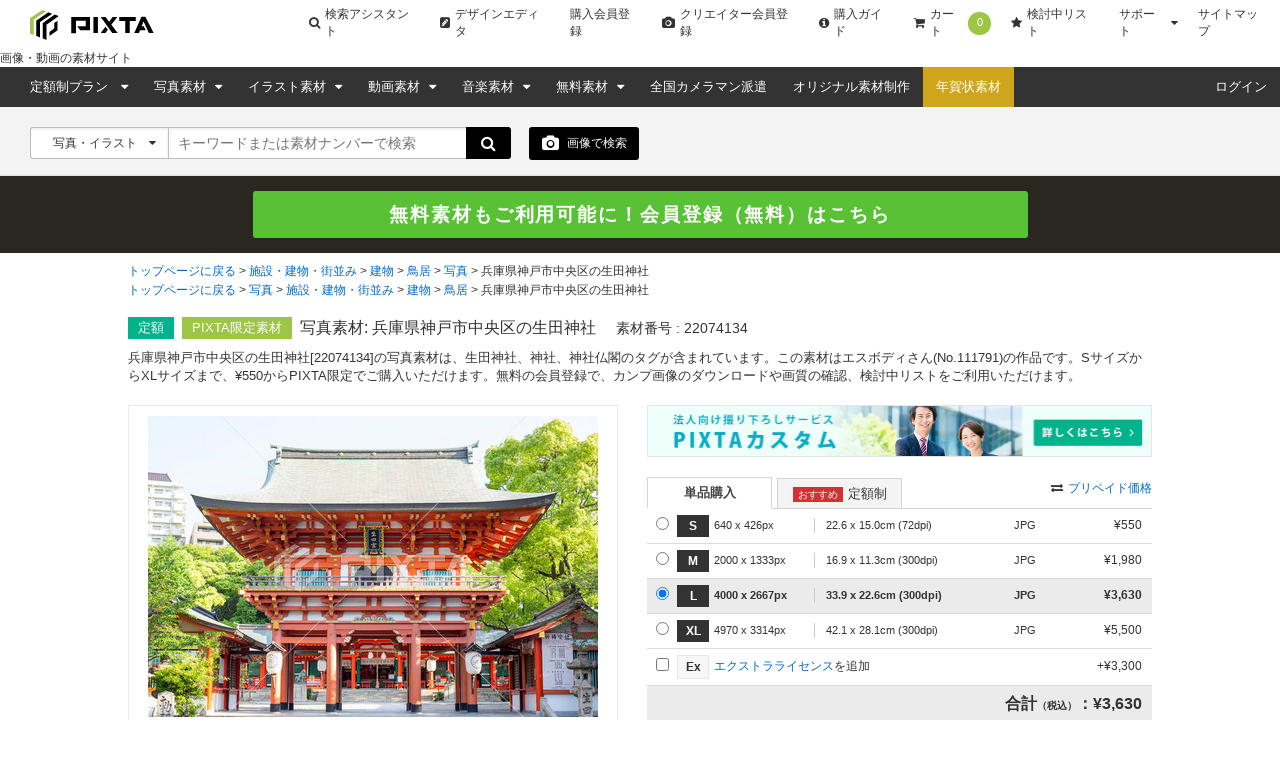

--- FILE ---
content_type: text/html; charset=utf-8
request_url: https://pixta.jp/photo/22074134
body_size: 22907
content:
<!DOCTYPE html>
<html lang='ja' prefix='og: http://ogp.me/ns#'>
  <head>
    <meta charset="utf-8">
    

    <title>兵庫県神戸市中央区の生田神社の写真素材 [22074134] - PIXTA</title>
    <meta name="description" content="兵庫県神戸市中央区の生田神社の写真素材(No.22074134)。写真素材・イラスト販売のPIXTA(ピクスタ)では11,200万点以上の高品質・低価格のロイヤリティフリー画像素材が550円から購入可能です。毎週更新の無料素材も配布しています。">

      <meta name="cXenseParse:pix-creator" content="111791" />
    <meta property="og:type" content="website">
    <meta name="twitter:card" content="summary_large_image">
  <meta name="twitter:site" content="@pixtajp">
  <meta name="twitter:title" content="兵庫県神戸市中央区の生田神社の写真素材 [22074134] - PIXTA">
  <meta name="twitter:url" content="https://pixta.jp/photo/22074134">
  <meta name="twitter:description" content="兵庫県神戸市中央区の生田神社の写真素材(No.22074134)。写真素材・イラスト販売のPIXTA(ピクスタ)では11,200万点以上の高品質・低価格のロイヤリティフリー画像素材が550円から購入可能です。毎週更新の無料素材も配布しています。">
  <meta property="og:title" content="兵庫県神戸市中央区の生田神社の写真素材 [22074134] - PIXTA">
  <meta property="og:site_name" content="@pixtajp">
  <meta property="og:description" content="兵庫県神戸市中央区の生田神社の写真素材(No.22074134)。写真素材・イラスト販売のPIXTA(ピクスタ)では11,200万点以上の高品質・低価格のロイヤリティフリー画像素材が550円から購入可能です。毎週更新の無料素材も配布しています。">
    <meta name='cXenseParse:pix-category1' content='施設・建物・街並み' />
    <meta name='cXenseParse:pix-category2' content='建物' />
    <meta name='cXenseParse:pix-category3' content='鳥居' />
    <meta name='cXenseParse:pix-category4' content='写真' />
    <meta name='cXenseParse:pix-category5' content='兵庫県神戸市中央区の生田神社' />
    <meta name='cXenseParse:pix-category1' content='写真' />
    <meta name='cXenseParse:pix-category2' content='施設・建物・街並み' />
    <meta name='cXenseParse:pix-category3' content='建物' />
    <meta name='cXenseParse:pix-category4' content='鳥居' />
    <meta name='cXenseParse:pix-category5' content='兵庫県神戸市中央区の生田神社' />


          <meta property="og:image" content="https://t.pimg.jp/022/074/134/1/22074134.jpg">
    <meta name="twitter:image" content="https://t.pimg.jp/022/074/134/1/22074134.jpg">


      <meta name="viewport" content="width=device-width, initial-scale=1">

      <meta property="fb:app_id" content="113704835372236" />
      <meta property="twitter:account_id" content="4503599628088126" />
      <meta property="og:site_name" content="PIXTA（ピクスタ）" />
      <!-- iOS App -->
      <meta name="apple-itunes-app" content="app-id=1082929415" />

      <link rel="shortcut icon" type="image/x-icon" href="//s.pimg.jp/pixta/assets/favicon-e77ff40d0ec2c75e6701252efda45070be4df82ed6767fd938152d85e1bef487.ico" />
    <meta name="csrf-param" content="authenticity_token" />
<meta name="csrf-token" content="gplD6JnG10FvBp17AoTIOlWTv2HqQlI4aaJT5EHsEWscbwrrzJNOC+jZOCjaon13RL+8bFjkS8XLe6HTiFSt4g==" />
      <link rel="canonical" href="https://pixta.jp/photo/22074134" />
      <link rel="alternate" href="https://www.pixtastock.com/photo/22074134" hreflang="en" />
<link rel="alternate" href="https://pixta.jp/photo/22074134" hreflang="ja" />
<link rel="alternate" href="https://tw.pixtastock.com/photo/22074134" hreflang="zh-TW" />

        <link rel="stylesheet" media="all" href="//s.pimg.jp/pixta/assets/pixtacore/application-f86ea86f40f435a5aad06d8b96c059e363a0cf3c27f86fea2a565c8bc12af8fa.css" />
<link rel="stylesheet" media="all" href="//s.pimg.jp/pixta/assets/frontend/vendor-fe350840731b0161cef65e06f8c9b773.css" />
<link rel="stylesheet" media="all" href="//s.pimg.jp/pixta/assets/frontend/layouts/application-babe3c0b107947c04554a55a0f5ebee1.css" />
  <link rel="stylesheet" media="screen" href="//cdnjs.cloudflare.com/ajax/libs/font-awesome/4.7.0/css/font-awesome.min.css" />


    <!--[if lt IE 9]>
      <script src="//cdnjs.cloudflare.com/ajax/libs/html5shiv/3.7.3/html5shiv.min.js"></script>
    <![endif]-->
    <!--[if lte IE 9]>
      <script src="//cdnjs.cloudflare.com/ajax/libs/placeholders/3.0.2/placeholders.min.js"></script>
    <![endif]-->
  </head>
  <body class="lang-ja  ">
    <!-- Google Tag Manager DataLayer -->
<script>
  dataLayer = [{
  "login_status": "Not Logged In",

    'locale': 'ja'
  ,'how_many_times_of_purchases': '0'
  }];
</script>
<!-- Google Tag Manager -->

<noscript><iframe src="//www.googletagmanager.com/ns.html?id=GTM-2R36"
height="0" width="0" style="display:none;visibility:hidden"></iframe></noscript>
<script>(function(w,d,s,l,i){w[l]=w[l]||[];w[l].push({'gtm.start':
new Date().getTime(),event:'gtm.js'});var f=d.getElementsByTagName(s)[0],
j=d.createElement(s),dl=l!='dataLayer'?'&l='+l:'';j.async=true;j.src=
'//www.googletagmanager.com/gtm.js?id='+i+dl;f.parentNode.insertBefore(j,f);
})(window,document,'script','dataLayer','GTM-2R36');</script>
<!-- End Google Tag Manager -->




    







    <div class="body-wrap">
          <!--  Header area (.global-header-pc)  -->
<header class="global-header-pc">
  <script src="https://www.googleoptimize.com/optimize.js?id=OPT-WMRVTD7"></script>
  <div class="global-header-logo-pc">
    <a class="global-header-logo-pc__image  ga-auto" data-ga-cat="global-header" data-ga-act="global-nav" data-ga-label="logo" href="https://pixta.jp">
      <img alt="PIXTA" class="global-header__logo" src="//s.pimg.jp/pixta/assets/common/logo-blk-76a5cb8e3da72a244360182510f297a0eb00cd63519a87dfda532faae7e842fc.svg" width="125" height="30" />
      
      <p>
        画像・動画の素材サイト
      </p>
</a>    <ul class="global-header-logo-pc__link">
        <li>
          <a class="global-header-logo-pc__btn  ga-auto" data-ga-cat="global-header" data-ga-act="global-nav" data-ga-label="search-assistant" href="/search/assistant/tags/">
            <i class="fa fa-search"></i>
            検索アシスタント
</a>        </li>
      <li>
        <a class="global-header-logo-pc__btn  ga-auto" target="_blank" data-ga-cat="global-header" data-ga-act="global-nav" data-ga-label="editor" href="https://pixta.jp/editor/image/new">
          <i class="fa fa-pencil-square"></i>
          デザインエディタ
</a>      </li>
        <li>
          <a class="global-header-logo-pc__btn  ga-auto" href="/users/new/customer" data-ga-cat="global-header" data-ga-act="global-nav" data-ga-label="sign-up">
            購入会員登録
          </a>
        </li>
        <li>
          <a class="global-header-logo-pc__btn  ga-auto" href="/users/new/contributor" data-ga-cat="global-header" data-ga-act="global-nav" data-ga-label="creator-sign-up">
            <i class="fa fa-camera  global-header__icon-left"></i>
            クリエイター会員登録
          </a>
        </li>
      <li>
        <a class="global-header-logo-pc__btn  ga-auto" href='/how_to_buy' data-ga-cat="global-header" data-ga-act="global-nav" data-ga-label="how-to-buy">
          <i class="fa fa-info-circle" aria-hidden="true"></i>
          購入ガイド
        </a>
      </li>
      <li>
        <a class="global-header-logo-pc__btn  ga-auto" href='/cart' data-ga-cat="global-header" data-ga-act="global-nav" data-ga-label="cart">
          <i class="fa fa-shopping-cart"></i>
          カート
          <span class="cart-number" data-bind="text: cartItemsCount">0</span>
        </a>
      </li>
      <li>
        <a class="global-header-logo-pc__btn  ga-auto" href='/lightboxes' data-ga-cat="global-header" data-ga-act="global-nav" data-ga-label="lightbox">
          <i class="fa fa-star"></i>
          検討中リスト
        </a>
      </li>
      <li class="global-header-logo-pc__pulldown">
        <span class="global-header-logo-pc__btn  global-header-logo-pc__pulldown-suport">
          サポート
        </span>
        <ul class="global-header-logo-pc__pulldown-links">
            <li>
              <a class="ga-auto" href="/guide/?page_id=61067" target="_blank" data-ga-cat="global-header" data-ga-act="global-nav" data-ga-label="faq">よくある質問</a>
            </li>
            <li>
              <a class="ga-auto" href="/tips/search" data-ga-cat="global-header" data-ga-act="global-nav" data-ga-label="tips-search">素材検索のコツ</a>
            </li>
            <li>
              <a class="ga-auto" href="/how_to_sell" data-ga-cat="global-header" data-ga-act="global-nav" data-ga-label="guide-contributor">クリエイターガイド</a>
            </li>
        </ul>
      </li>
      <li>
        <a class="global-header-logo-pc__btn  ga-auto" href="/sitemap" data-ga-cat="global-header" data-ga-act="global-nav" data-ga-label="sitemap">
          サイトマップ
        </a>
      </li>
    </ul>
  </div>

  <nav class="global-header-nav-pc  js-global-header__nav  " role="navigation">

    <div class="global-header-nav-pc__left">
  <div class="global-header-nav-pc__link">
    <a class="global-header-nav-pc__btn  pulldown-icon  ga-auto" href="/subscriptions" data-ga-cat="global-header" data-ga-act="global-nav" data-ga-label="subscriptions">
      定額制プラン
      <i class="fa  global-header-pc__right-icon"></i>
    </a>
    <ul class="global-header-nav-pc__pulldown">
        <li class="global-header-pc__pulldown-list">
          <a class="ga-auto" href="/subscriptions" data-ga-cat="global-header" data-ga-act="global-nav" data-ga-label="subscriptions-top-pulldown">画像定額制プラントップ</a>
        </li>
        <li class="global-header-pc__pulldown-list">
          <a class="ga-auto" href="/subscriptions/footage" data-ga-cat="global-header" data-ga-act="global-nav" data-ga-label="subscriptions-footage-top-pulldown">動画定額制プラントップ</a>
        </li>
        <li class="global-header-pc__pulldown-list">
          <a class="ga-auto" href="/subscriptions/cases" data-ga-cat="global-header" data-ga-act="global-nav" data-ga-label="cases">導入事例</a>
        </li>
        <li class="global-header-pc__pulldown-list">
          <a class="ga-auto" href="/subscriptions/material_requests" data-ga-cat="global-header" data-ga-act="global-nav" data-ga-label="material_requests">資料請求</a>
        </li>
        <li class="global-header-pc__pulldown-list">
          <a class="ga-auto" href="/subscriptions/api" data-ga-cat="global-header" data-ga-act="global-nav" data-ga-label="api">PIXTA API</a>
        </li>
    </ul>
  </div>
  <div class="global-header-nav-pc__link">
    <a class="global-header-nav-pc__btn  pulldown-icon  ga-auto" href="/photo" data-ga-cat="global-header" data-ga-act="global-nav" data-ga-label="top-photo">
      写真素材
    </a>
    <ul class="global-header-nav-pc__pulldown">
      <li class="global-header-nav-pc__pulldown-list">
        <a class="ga-auto" href="/photo" data-ga-cat="global-header" data-ga-act="global-nav" data-ga-label="photo-top-pulldown">写真素材トップ</a>
      </li>
      <li class="global-header-nav-pc__pulldown-list">
        <a class="ga-auto" href="/categories" data-ga-cat="global-header" data-ga-act="global-nav" data-ga-label="categories-photo">写真カテゴリ一覧</a>
      </li>
      <li class="global-header-nav-pc__pulldown-list">
        <a class="ga-auto" href="/model" data-ga-cat="global-header" data-ga-act="global-nav" data-ga-label="model">おすすめモデル素材</a>
      </li>
      <li class="global-header-nav-pc__pulldown-list">
        <a class="ga-auto" href="/biztype" data-ga-cat="global-header" data-ga-act="global-nav" data-ga-label="recommended-industry">業界別おすすめ素材</a>
      </li>
      <li class="global-header-nav-pc__pulldown-list">
        <a class="ga-auto" href="/season_keywords" data-ga-cat="global-header" data-ga-act="global-nav" data-ga-label="season-keywords">シーズンキーワード</a>
      </li>
      <li class="global-header-nav-pc__pulldown-list">
        <a class="ga-auto" href="/brand_collection" data-ga-cat="global-header" data-ga-act="global-nav" data-ga-label="brand-pattern">ブランド素材</a>
      </li>
      <li class="global-header-nav-pc__pulldown-list">
        <a class="ga-auto" href="/machinelearning-dataset" data-ga-cat="global-header" data-ga-act="global-nav" data-ga-label="machinelearning-dataset">機械学習用データセット</a>
      </li>
      <li class="global-header-nav-pc__pulldown-list">
        <a class="ga-auto" href="/photo/new" data-ga-cat="global-header" data-ga-act="global-nav" data-ga-label="newest-photo">写真の新着素材</a>
      </li>
      <li class="global-header-nav-pc__pulldown-list">
        <a class="ga-auto" href="/collections/premium" data-ga-cat="global-header" data-ga-act="global-nav" data-ga-label="premium">PIXTA Premium</a>
      </li>
    </ul>
  </div>
  <div class="global-header-nav-pc__link">
    <a class="global-header-nav-pc__btn  pulldown-icon  ga-auto" href="/illustration" data-ga-cat="global-header" data-ga-act="global-nav" data-ga-label="top-illusurasion">
      イラスト素材
    </a>
    <ul class="global-header-nav-pc__pulldown">
        <li class="global-header-nav-pc__pulldown-list">
          <a class="ga-auto" href="/illustration" data-ga-cat="global-header" data-ga-act="global-nav" data-ga-label="illustration-top-pulldown">イラスト素材トップ</a>
        </li>
        <li class="global-header-nav-pc__pulldown-list">
          <a class="ga-auto" href="/categories" data-ga-cat="global-header" data-ga-act="global-nav" data-ga-label="categories-illustration">イラストカテゴリ一覧</a>
        </li>
        <li class="global-header-nav-pc__pulldown-list">
          <a class="ga-auto" href="/illustration/vector" data-ga-cat="global-header" data-ga-act="global-nav" data-ga-label="vector">ベクター素材</a>
        </li>
        <li class="global-header-nav-pc__pulldown-list">
          <a class="ga-auto" href="/illustration/png" data-ga-cat="global-header" data-ga-act="global-nav" data-ga-label="png">PNG素材</a>
        </li>
        <li class="global-header-nav-pc__pulldown-list">
          <a class="ga-auto" href="/illustration/new" data-ga-cat="global-header" data-ga-act="global-nav" data-ga-label="newest-illusurasion">イラストの新着素材</a>
        </li>
    </ul>
  </div>
  <div class="global-header-nav-pc__link">
    <a class="global-header-nav-pc__btn  pulldown-icon  ga-auto" href="/footage" data-ga-cat="global-header" data-ga-act="global-nav" data-ga-label="top-footage">
      動画素材
    </a>
    <ul class="global-header-nav-pc__pulldown">
        <li class="global-header-nav-pc__pulldown-list">
          <a class="ga-auto" href="/footage" data-ga-cat="global-header" data-ga-act="global-nav" data-ga-label="footage-top-pulldown">動画素材トップ</a>
        </li>
        <li class="global-header-nav-pc__pulldown-list">
          <a class="ga-auto" href="/footage/categories" data-ga-cat="global-header" data-ga-act="global-nav" data-ga-label="categories-footage">動画カテゴリ一覧</a>
        </li>
        <li class="global-header-nav-pc__pulldown-list">
          <a class="ga-auto" href="/footage/c10" data-ga-cat="global-header" data-ga-act="global-nav" data-ga-label="CG">CG素材</a>
        </li>
        <li class="global-header-nav-pc__pulldown-list">
          <a class="ga-auto" href="/footage/new" data-ga-cat="global-header" data-ga-act="global-nav" data-ga-label="newest-footage">動画の新着素材</a>
        </li>
    </ul>
  </div>
  <div class="global-header-nav-pc__link">
    <a class="global-header-nav-pc__btn  pulldown-icon  ga-auto" href="/audio" data-ga-cat="global-header" data-ga-act="global-nav" data-ga-label="top-audio">
      音楽素材
    </a>
    <ul class="global-header-nav-pc__pulldown">
        <li class="global-header-nav-pc__pulldown-list">
          <a class="ga-auto" href="/audio" data-ga-cat="global-header" data-ga-act="global-nav" data-ga-label="audio-top-pulldown">音楽素材トップ</a>
        </li>
        <li class="global-header-nav-pc__pulldown-list">
          <a class="ga-auto" href="/audio/categories" data-ga-cat="global-header" data-ga-act="global-nav" data-ga-label="categories-audio">音楽カテゴリ一覧</a>
        </li>
        <li class="global-header-nav-pc__pulldown-list">
          <a class="ga-auto" href="/audio/special-bgm" data-ga-cat="global-header" data-ga-act="global-nav" data-ga-label="special-bgm">おすすめBGM特集</a>
        </li>
    </ul>
  </div>
  <div class="global-header-nav-pc__link">
    <a class="global-header-nav-pc__btn  pulldown-icon  ga-auto" href="/free-items" data-ga-cat="global-header" data-ga-act="global-nav" data-ga-label="free">
      無料素材
    </a>
    <ul class="global-header-nav-pc__pulldown">
      <li class="global-header-nav-pc__pulldown-list">
        <a class="global-header-pc__pulldown-link  ga-auto" data-ga-cat="global-header" data-ga-act="global-nav" data-ga-label="free-top-pulldown" href="/free-items">無料素材トップ</a>
      </li>
      <li class="global-header-nav-pc__pulldown-list">
        <a class="global-header-pc__pulldown-link  ga-auto" data-ga-cat="global-header" data-ga-act="global-nav" data-ga-label="templates-top-pulldown" href="/templates">無料チラシテンプレートトップ</a>
      </li>
      <li class="global-header-nav-pc__pulldown-list">
        <a class="global-header-pc__pulldown-link  ga-auto" data-ga-cat="global-header" data-ga-act="global-nav" data-ga-label="templates-guide" href="/templates/guide">作り方ガイド</a>
      </li>
      <li class="global-header-nav-pc__pulldown-list">
        <a class="global-header-pc__pulldown-link  ga-auto" data-ga-cat="global-header" data-ga-act="global-nav" data-ga-label="templates-category-2" href="/templates/category/2">美容・エステのテンプレート一覧</a>
      </li>
      <li class="global-header-nav-pc__pulldown-list">
        <a class="global-header-pc__pulldown-link  ga-auto" data-ga-cat="global-header" data-ga-act="global-nav" data-ga-label="templates-category-7" href="/templates/category/7">求人・募集のテンプレート一覧</a>
      </li>
      <li class="global-header-nav-pc__pulldown-list">
        <a class="global-header-pc__pulldown-link  ga-auto" data-ga-cat="global-header" data-ga-act="global-nav" data-ga-label="templates-category-5" href="/templates/category/5">飲食店のテンプレート一覧</a>
      </li>
    </ul>
  </div>
  <div class="global-header-nav-pc__link">
    <a target="_blank" class="global-header-nav-pc__btn  ga-auto" href="https://od.pixta.jp/?utm_source=pixta.jp&utm_medium=referral&utm_campaign=global-header" data-ga-cat="global-header" data-ga-act="global-nav" data-ga-label="on-demand">
      全国カメラマン派遣
    </a>
  </div>
  <div class="global-header-nav-pc__link">
    <a class="global-header-nav-pc__btn  ga-auto" href="/custom" data-ga-cat="global-header" data-ga-act="global-nav" data-ga-label="custom">
      オリジナル素材制作
    </a>
  </div>
  <div class="global-header-nav-pc__link">
    <a class="global-header-nav-pc__btn  global-header-nav-pc__btn--nenga  ga-auto" href="/nenga" data-ga-cat="global-header" data-ga-act="global-nav" data-ga-label="nenga">年賀状素材</a>
  </div>
</div>


    <div class="global-header-nav-pc__right">
        <div class="global-header-nav-pc__link" id="dropDown-login">
          <a
            class="global-header-nav-pc__btn  ga-auto"
            href="https://pixta.jp/user_login/login"
            data-ga-cat="global-header"
            data-ga-act="global-nav"
            data-ga-label="login"
            rel=""
          >
            ログイン
          </a>
        </div>
    </div>
  </nav>
</header>

<div data-react-entry="Header" class="global-header-sp"></div>
<!--  /.global-header-pc  -->



          <!--  Search form area (.search-form-block)  -->
<div class="search-form-block  search-form-block--basic">
  <form data-bind="submit: submitForm, attr: { action: searchFormUrl }" autocomplete="off" action="/search" accept-charset="UTF-8" method="get">
    <!-- ko if: options.illustTypeVector -->
    <input type="hidden" name="option[illust_type]" id="option_illust_type" value="2" />
    <!-- /ko -->

    <!--  Search form (.search-form)  -->
    <div class="search-form  search-form--basic">
      <div class="search-form__type  search-form__type-left-separator">
        <input type="hidden" name="search_type" id="search_type" value="" data-bind="value: searchType" />
        <a class="search-form__type-active" data-bind='click: toggleSearchTypeDropDown'>
          <span data-bind="text: selectedTypeText">写真・イラスト</span>
          <i class="fa" data-bind='dropIcon: searchTypeDropDown'></i>
        </a>
        <ul class="search-form__type-select" data-bind="visible: searchTypeDropDown" style="display: none;">
          <li><a id="0" data-bind="click: searchTypeSelect">写真・イラスト</a></li>
          <li><a id="1" data-bind="click: searchTypeSelect">写真</a></li>
          <li><a id="2" data-bind="click: searchTypeSelect">イラスト</a></li>
          <li><a id="vector" data-bind="click: function(data, event) { options.illustTypeVector(true) }">ベクター</a></li>
          <li><a id="3" data-bind="click: searchTypeSelect">動画</a></li>
            <li><a id="6" data-bind="click: searchTypeSelect">音楽</a></li>
            <li><a id="4" data-bind="click: searchTypeSelect">ブランド素材</a></li>
          <li><a id="5" data-bind="click: searchTypeSelect">クリエイター</a></li>
        </ul>
      </div>
      <div class="search-form__keyword">
        <input type="text" id="search-box" placeholder="キーワードまたは素材ナンバーで検索" tabindex="1" data-bind="event: { keyup: suggestKeyword }, value: keyword, valueUpdate: &quot;afterkeydown&quot;" />
        <div data-bind="visible: suggestVisible" class="search-form__suggest  suggest--keyword-basic" style="display: none" >
          <ul data-bind="foreach: { data: suggests, as: 'suggest' }">
            <li data-bind="click: $parent.applySuggest, attr: {id: $index()}, style: {'background-color': $parent.suggestFocusNum() == $index() ? '#e6e6e6' : '' }, event: {mouseenter: $parent.setSuggestFocusNum}">
              <label data-bind="text: suggest"></label>
            </li>
          </ul>
        </div>
      </div>
      <button class="btn  btn--search">
        <i class="fa fa-search fa-lg"></i>
      </button>
    </div>
      <!--  Search by upload image -->
  <div class="search-image-button  search-image-button--detail  ga-auto" data-bind='click: showDragAndDropModal' data-ga-cat="search" data-ga-act="image-search" data-ga-label="camera">
    <i class="icon fa fa-camera fa-lg"></i> 画像で検索
    <div class="search-image-button__tooltip  search-image-button__tooltip--detail">
      <p class="search-image-button__tooltip-text">
        画像を使用して、類似したイメージを検索できます。
      </p>
    </div>
  </div>
  <div data-bind="visible: dragAndDropVisible, click: hideDragAndDropModal" class="b-modal __b-popup1__" style="display: none;background-color: rgb(0, 0, 0);position: fixed;top: 0;right: 0;bottom: 0;left: 0;opacity: 0.7;z-index: 9998;cursor: pointer;margin: auto;height: 100%;"></div>
  <div data-bind="visible: dragAndDropVisible" class="search-form__upload-modal" style="display: none">
    <div class="upload-modal--container">
      <div class="drop-zone-wrapper__header">
        <div class="drop-zone-wrapper__header-title">画像で検索する</div>
        <div class="upload-modal--upload-close" data-bind="click: hideDragAndDropModal">
          <i class="fa fa-times fa-lg"></i>
        </div>
      </div>
      <div class="upload-modal--error-message" style="display: none"></div>
      <div class="upload-modal--guide-text">画像で検索するには、以下の2つの方法のどちらかを選択してください。</div>
      <div class="upload-modal--drop-zone">
        <div class="upload-modal--drop-zone-wrapper ga-auto" data-ga-cat="search" data-ga-act="image-search" data-ga-label="select-image">
          <div class="drop-zone-wrapper__body">
            <div class="drop-zone-wrapper__drag-drop" data-bind="hidden: searchingVisible">
              <div class="drag-and-drop-icon"></div>
              <div class="drop-zone-wrapper__label">このエリアに画像をドラッグ＆ドロップ</div>
              <div class="drop-zone-wrapper__matawa">または</div>
              <div class="btn btn--small btn--full btn--4 drop-zone-wrapper__drop-btn">画像を選択</div>
            </div>
            <div class="drop-zone-wrapper__uploading" data-bind="visible: searchingVisible">
              <div class="drop-zone-wrapper__uploading-label">アップロードされた画像に近い素材を検索中です。</div>
              <div class="drop-zone-wrapper__3dots-loading">
                <div class="dot"></div>
                <div class="dot"></div>
                <div class="dot"></div>
              </div>
            </div>
          </div>
          <input type="file" id="" accept=".jpg,.jpeg,.png" data-bind="event: { change: uploadImage, drop: onDrop, dragover: dragOverFile }" />
        </div>
      </div>
      <div class="upload-regulation">8MB未満のJPGかPNGで解像度は7000x7000未満の画像のみ対応しています。</div>
        <a class="upload-modal__banner-area  ga-auto" data-ga-cat="image-search" data-ga-act="modal" data-ga-label="banner" target="_blank" rel="noreferrer" href="https://chromewebstore.google.com/detail/pixta%E7%94%BB%E5%83%8F%E6%A4%9C%E7%B4%A2-for-google-chro/pmiblhcjcboodpjgogafaebjeohmpdgi?pli=1">
          <img class="upload-modal__banner-image" src="//s.pimg.jp/pixta/assets/chrome-extension-banner-a808ae03be3c36594324b6f1c104c98a475e851f71e4ae6b520134177a4d0cf6.jpg" alt="Chrome extension banner" />
</a>    </div>
  </div>

    <!--  /.search-form  -->

    <!-- Subscription select -->
    <!-- /Subscription select -->


</form>
</div>
<!--  /.search-form-block  -->


        
        <div id="signup-banner"></div>

        



<script src="//d.adlpo.com/850/3005/js/smartadlpo.js" type="text/javascript"></script>
<main class="page-body  item-detail__main" role="main">
  <!--  Breadcrumb area (.bread-crumb)  -->
  
  
  <div class="breadcrumb  breadcrumb--product">
    <ul>
      <li>
          <a href="/">トップページに戻る</a>
</li>      <li>
          <a href="/c31">施設・建物・街並み</a>
</li>      <li>
          <a href="/c31/c8">建物</a>
</li>      <li>
          <a href="/c31/c8/c6">鳥居</a>
</li>      <li>
          <a href="/c31/c8/c6/photo">写真</a>
</li>      <li>
          <strong>兵庫県神戸市中央区の生田神社</strong>
</li></ul>

    <ul>
      <li>
          <a href="/">トップページに戻る</a>
</li>      <li>
          <a href="/photo">写真</a>
</li>      <li>
          <a href="/c31/photo">施設・建物・街並み</a>
</li>      <li>
          <a href="/c31/c8/photo">建物</a>
</li>      <li>
          <a href="/c31/c8/c6/photo">鳥居</a>
</li>      <li>
          <strong>兵庫県神戸市中央区の生田神社</strong>
</li></ul>

  </div>
  <!--  /.bread-crumb  -->

  <article class="product-top-content  content-body">
    <div class="product-headline  content-inner">
      <p class="product-headline__icon  product-headline__icon--subscription">定額</p>
      <p class="product-headline__icon product-headline__icon--pixta">PIXTA限定素材</p>
      
      
      
      <div class="product-headline__title-wrap">
        <h1 class="product-headline__title" id="item_title">
          写真素材: 兵庫県神戸市中央区の生田神社
        </h1>
        <p class="product-headline__item-id">
          素材番号 : 
          22074134
          <a class="link  link--down  link--icon-small  product-headline__title-more-link" id="open_item_title" href="#">全て表示</a>
        </p>
      </div>
    </div>
      <p class="product-headline__lead  content-inner" id="item_detail_lead">
    兵庫県神戸市中央区の生田神社[22074134]の写真素材は、生田神社、神社、神社仏閣のタグが含まれています。この素材はエスボディさん(No.111791)の作品です。SサイズからXLサイズまで、¥550からPIXTA限定でご購入いただけます。無料の会員登録で、カンプ画像のダウンロードや画質の確認、検討中リストをご利用いただけます。
    <a class="link  link--down  link--icon-small  product-headline__more-link" id="open_item_detail_lead" href="#">全て表示</a>
  </p>


    <div class="product-item-wrap content-inner">
  <div class="product-image" data-bind="hidden: zoom.visible() || cropPreview.cropPreviewVisible()">
    <div class="product-image__thumb" data-bind="clickModal: $(&quot;.modal--signup&quot;), hidden: pngVisible" style="overflow:hidden;display:block;max-width:450px;max-height:301px;"><img height="319" width="450" title="兵庫県神戸市中央区の生田神社" alt="兵庫県神戸市中央区の生田神社 22074134" src="https://t.pimg.jp/022/074/134/1/22074134.jpg" /></div>
    <p class="product-image__title">兵庫県神戸市中央区の生田神社</p>
  </div>
  <div class="crop-preview-canvas-wrapper" data-bind="style: { display: cropPreview.cropPreviewVisible() ? 'flex' : 'none' }">
    <div class="crop-preview-canvas-inner">
      <canvas id="crop-preview-canvas"></canvas>
      <div class="clippath" data-bind="style: { width: cropPreview.clipPathWidth(), height: cropPreview.clipPathHeight() }">
        <div class="inner"></div>
      </div>
    </div>
  </div>
    <p class="product-exclusive">※PIXTA限定素材とは、PIXTA本体、もしくはPIXTAと提携しているサイトでのみご購入いただける素材です。</p>
  <div class="product-image__zoom" data-bind="visible: zoom.visible" style="display: none">
    <div id="map_canvas" style="max-width: 480px; height: 450px; border: 1px solid #ccc">
    </div>
  </div>
  <div class="crop-preview-wrapper">
    <button class="btn btn--small btn--full btn--1 ga-auto btn-crop-preview" data-bind="visible: !cropPreview.cropPreviewVisible(), click: cropPreview.showCropPreview" data-ga-cat="product" data-ga-act="link" data-ga-label="crop">
      <i class="fa fa-crop"></i> 切り抜きプレビュー
    </button>
    <div class="crop-preview-panel" data-bind="style: { display: cropPreview.cropPreviewVisible() ? 'block' : 'none' }">
      <button class="btn btn--small btn--full btn--1 ga-auto btn-crop-preview-close" data-bind="click: cropPreview.hideCropPreview" data-ga-cat="product" data-ga-act="link" data-ga-label="crop">
        <i class="fa fa-crop"></i> 切り抜きプレビューを閉じる
      </button>
      <ul class="crop-options">
        <li class="badge-square" data-bind="click: cropPreview.selectRatio.bind($data, 'square', true), css: { 'selected': cropPreview.selectedRatio() === 'square'}">1:1</li>
        <li class="badge-xwide" data-bind="click: cropPreview.selectRatio.bind($data, 'xwide', true), css: { 'selected': cropPreview.selectedRatio() === 'xwide'}">4:3</li>
        <li class="badge-short" data-bind="click: cropPreview.selectRatio.bind($data, 'short', true), css: { 'selected': cropPreview.selectedRatio() === 'short'}">4:5<br/>(8:10)</li>
        <li class="badge-2xshort" data-bind="click: cropPreview.selectRatio.bind($data, '2xshort', true), css: { 'selected': cropPreview.selectedRatio() === '2xshort'}">3:2(6:4)</li>
        <li class="badge-custom" data-bind="click: cropPreview.selectRatio.bind(this, 'custom', true), css: { 'selected': cropPreview.selectedRatio() === 'custom'}">
        カスタム
          <div class="custom-dimension" data-bind="visible: cropPreview.selectedRatio() === 'custom'">
            <input type="text" id="custom-width" maxlength="4" data-bind="numeric, event: { keyup: cropPreview.onKeyPress, blur: cropPreview.applyCustomRatio }" />
            :
            <input type="text" id="custom-height" maxlength="4" data-bind="numeric, event: { keyup: cropPreview.onKeyPress, blur: cropPreview.applyCustomRatio }" />
          </div>
        </li>
      </ul>
      <div class="scale-wrapper">
        <p>拡大・縮小</p>
        <i class="fa fa-search-minus"></i>
        <input type="range" step="1" min="100" max="150" data-bind="value: cropPreview.scale, valueUpdate: 'input'" />
        <i class="fa fa-search-plus"></i>
      </div>
      <p class="note">※ 画像をドラッグすることで移動させることができます</p>
    </div>
  </div>
  <ul class="product-action-option" data-bind="hidden: cropPreview.cropPreviewVisible">
      <li class="product-action-option__zoom">
        <a class="ga-auto" data-bind="clickModal: $(&quot;.modal--signup&quot;)" data-ga-cat="product" data-ga-act="option" data-ga-label="zoom" href="#">
          <i class="fa" data-bind="css: { 'fa-undo': zoom.visible, 'fa-search-plus': !zoom.visible() }"></i><span data-bind="text: zoom.toggleLink">画質確認</span>
</a>      </li>
    <li class="product-action-option__comp">
  <a class="ga-auto" data-bind="clickModal: $(&#39;.modal--signup&#39;)" data-ga-cat="product" data-ga-act="option" data-ga-label="comp" href="/modal/comp/22074134">
    <i class="fa fa-picture-o"></i>
    <span>
      カンプデータ
    </span>
</a></li>

    <li>
      <div data-react-entry="LightboxOneClickAddableButton"></div>
    </li>
  </ul>
</div>


    <div class="product-detail-wrap">
      <div class="product-detail-wrap__banner  content-inner">
        <a class="product-detail-wrap__banner  ga-auto" data-ga-cat="product" data-ga-act="pr-banner" data-ga-label="image-custom" href="/custom">
          <img class="product-detail-wrap__banner-image" alt="法人向け撮り下ろしサービス PIXTAカスタム" src="//s.pimg.jp/pixta/assets/jp/photo/custom-banner-b1c8c7e87b38ea15eb7b340b249853ea47756aed6d30028dd1798abaa624b42a.jpg" />
</a>      </div>
    <div class="product-price-tabs">
    <ul class="product-price-tabs__link">
      <li>
        <a class="ga-auto is-active" href="" data-bind="css: { 'is-active': !showSubscriptionSizes() }, click: function(data, event) { showSubscriptionSizes(false); }" data-ga-cat="product" data-ga-act="transactions" data-ga-label="tab">
          単品購入
        </a>
      </li>
        <li>
          <a class="ga-auto" href="" data-bind="css: { 'is-active': showSubscriptionSizes }, click: function(data, event) { showSubscriptionSizes(true); }" data-ga-cat="product" data-ga-act="subscriptions" data-ga-label="tab">
            <span class="product-price-tabs__recommended">おすすめ</span>定額制
          </a>
        </li>
    </ul>
    <a class="product-price-tabs__change  ga-auto" data-ga-cat="product" data-ga-act="photo-price-switching" data-ga-label="22074134" data-bind="hidden: showSubscriptionSizes(), click: sizes.toggleStandardPrice, html: sizes.togglePriceLink" href="">
      プリペイド価格
</a></div>

  <div class="product-price  content-inner" data-bind="visible: showSubscriptionSizes" style="display: none">
      <div class="product-recommended-subscriptions">
        <div class="product-recommended-subscriptions__headline">
          画像定額制プランがおすすめな理由
        </div>
        <div class="product-recommended-subscriptions__points-wrap">
          <div class="product-recommended-subscriptions__points">
            <img class="product-recommended-subscriptions__image" alt="圧倒的安さ！" src="//s.pimg.jp/pixta/assets/detail/save-money-45b31b4d8377734c983d80d4e46e15acd7a728638be7707709c6905276879944.svg" />
            <p>
              <span class="product-recommended-subscriptions__points-headline"><i class="fa fa-check" aria-hidden="true"></i> 圧倒的安さ！</span><br>
              画像定額制プランなら最安1点<span class="bold">39円(税込)</span>から素材をダウンロードできます。
            </p>
          </div>
          <div class="product-recommended-subscriptions__points">
            <img class="product-recommended-subscriptions__image" alt="サイズや形式を選び放題" src="//s.pimg.jp/pixta/assets/detail/select-size-images-075b0785f7090a41fd2a03ee46e1330a189e21b5effdf69f614d2f86abe684d6.svg" />
            <p>
              <span class="product-recommended-subscriptions__points-headline"><i class="fa fa-check" aria-hidden="true"></i> サイズや形式を選び放題</span><br>
              画像定額制プランならSサイズからXLサイズの<span class="bold">全てのサイズ</span>に加えて、ベクター素材といった<span class="bold">異なる形式</span>も選び放題でダウンロードが可能です。
            </p>
          </div>
          <div class="product-recommended-subscriptions__points">
            <img class="product-recommended-subscriptions__image" alt="使わない月があっても無駄になりません" src="//s.pimg.jp/pixta/assets/detail/kurikoshi-6c543bf60223db1499d4a4413389e4ea940b01d43159d368f497899ba5a7b255.svg" />
            <p>
              <span class="product-recommended-subscriptions__points-headline"><i class="fa fa-check" aria-hidden="true"></i> 使わない月があっても無駄になりません</span><br>
              ダウンロードをしない分は、最大繰り越し枠を上限に、翌月以降から一定の期間、<span class="bold">繰り越して利用</span>することができます。
            </p>
          </div>
        </div>
        <div class="product-recommended-subscriptions__button">
          <a class="other-methods-search__btn  btn  btn--medium  btn--full  btn--1  ga-auto" data-ga-cat="product" data-ga-act="recommended-subscriptions" data-ga-label="photo-subscriptions" href="/subscriptions">
            画像定額制プランについて詳しく見る
</a>        </div>
      </div>
</div>


<div class="product-price  content-inner" data-bind="hidden: showSubscriptionSizes()">
    <form action="/cart/in_cart?item_id=22074134&amp;type=1" accept-charset="UTF-8" method="post"><input name="utf8" type="hidden" value="&#x2713;" /><input type="hidden" name="authenticity_token" value="5gGt9lUAjkmw1ELLVK281+mp0VmRlVZZaS25vlY1Xvx49+T1AFUXAzcL55iMiwma+IXSVCMzT6TL9EuJn43idQ==" />
      <table class="product-table  product-table--standard" data-bind="with: sizes">
        <tbody>
          <!-- Standard sizes -->
              <tr class=" " data-bind="css: { 'active': '1' === currentSize() }, click: function(data, event) { currentSize(&#39;1&#39;); return true; }">
                <td class="product-table__select">
                  <input type="radio" name="cart_item[product_id]" id="cart_item_product_id_1" value="1" data-bind="checked: currentSize" />
                </td>
                <td class="product-table__name">
                  <span>S</span>
                </td>
                <td class="product-table__size">
                    <ul>
                      <li>640 x 426px</li>
                      <li>22.6 x 15.0cm (72dpi)</li>
                    </ul>
                </td>
                <td class="product-table__file-type">
                    JPG
                </td>
                  <td class="product-table__price" data-bind="visible: standardPrice">
                    <span>¥550</span>
                  </td>
                  <td class="product-table__price" style="display: none" data-bind="hidden: standardPrice">
                    5プリペイド
                  </td>
              </tr>
              <tr class=" " data-bind="css: { 'active': '2' === currentSize() }, click: function(data, event) { currentSize(&#39;2&#39;); return true; }">
                <td class="product-table__select">
                  <input type="radio" name="cart_item[product_id]" id="cart_item_product_id_2" value="2" data-bind="checked: currentSize" />
                </td>
                <td class="product-table__name">
                  <span>M</span>
                </td>
                <td class="product-table__size">
                    <ul>
                      <li>2000 x 1333px</li>
                      <li>16.9 x 11.3cm (300dpi)</li>
                    </ul>
                </td>
                <td class="product-table__file-type">
                    JPG
                </td>
                  <td class="product-table__price" data-bind="visible: standardPrice">
                    <span>¥1,980</span>
                  </td>
                  <td class="product-table__price" style="display: none" data-bind="hidden: standardPrice">
                    18プリペイド
                  </td>
              </tr>
              <tr class=" " data-bind="css: { 'active': '3' === currentSize() }, click: function(data, event) { currentSize(&#39;3&#39;); return true; }">
                <td class="product-table__select">
                  <input type="radio" name="cart_item[product_id]" id="cart_item_product_id_3" value="3" data-bind="checked: currentSize" checked="checked" />
                </td>
                <td class="product-table__name">
                  <span>L</span>
                </td>
                <td class="product-table__size">
                    <ul>
                      <li>4000 x 2667px</li>
                      <li>33.9 x 22.6cm (300dpi)</li>
                    </ul>
                </td>
                <td class="product-table__file-type">
                    JPG
                </td>
                  <td class="product-table__price" data-bind="visible: standardPrice">
                    <span>¥3,630</span>
                  </td>
                  <td class="product-table__price" style="display: none" data-bind="hidden: standardPrice">
                    33プリペイド
                  </td>
              </tr>
              <tr class=" " data-bind="css: { 'active': '4' === currentSize() }, click: function(data, event) { currentSize(&#39;4&#39;); return true; }">
                <td class="product-table__select">
                  <input type="radio" name="cart_item[product_id]" id="cart_item_product_id_4" value="4" data-bind="checked: currentSize" />
                </td>
                <td class="product-table__name">
                  <span>XL</span>
                </td>
                <td class="product-table__size">
                    <ul>
                      <li>4970 x 3314px</li>
                      <li>42.1 x 28.1cm (300dpi)</li>
                    </ul>
                </td>
                <td class="product-table__file-type">
                    JPG
                </td>
                  <td class="product-table__price" data-bind="visible: standardPrice">
                    <span>¥5,500</span>
                  </td>
                  <td class="product-table__price" style="display: none" data-bind="hidden: standardPrice">
                    50プリペイド
                  </td>
              </tr>
          <!-- /Standard Sizes -->

            <tr class="sizePicker product-table__extra" id="price_item_extra" data-bind="click: toggleWithExtra, css: { 'active': withExtra }">
              <td class="product-table__select">
                <input type="checkbox" name="extra" id="extra" value="1" data-bind="checked: withExtra" />
              </td>
              <td class="product-table__name">
                <span class="product-icon-ex">Ex</span>
              </td>
              <td colspan="2" class="product-table__ex-license">
                <a href="/about-license" target="_blank">エクストラライセンス</a>を追加
              </td>
              <td class="product-table__price" data-bind='visible: standardPrice'>
                +¥3,300
              </td>
              <td class="product-table__price" style='display: none' data-bind="hidden: standardPrice">
                +30プリペイド
              </td>
            </tr>
          <tr class="total-amount" data-format="jpg">
            <td colspan="5" class="product-table__total-amount">
                合計<span class="price-tax" data-bind="visible: standardPrice">（税込）</span>：<span data-bind="text: totalPrice"></span>
            </td>
          </tr>
        </tbody>
      </table>
        <div class="btn-group-flex">
          <button class="btn  btn--medium  btn--full  btn--1  ga-auto  btn-group-flex__cart" id="download-button" type="submit" data-ga-cat="product" data-ga-act="cart" data-ga-label="btn" onmousedown="dlpoadd_cartClickCv();">
            カートに追加する<i class="fa fa-shopping-cart"></i>
          </button>
          <div class="product-editor-button">
  <a class="btn  btn--small  btn--full  btn--1  ga-auto  btn--editor" target="_blank" data-ga-cat="product" data-ga-act="link" data-ga-label="editor" href="https://pixta.jp/editor/image/22074134">
    無料編集ツールで開く<i class="fa fa-pencil"></i>
</a>  <div class="product-editor-button__wrap">
    <div class="product-editor-button__balloon">
      <p class="product-editor-button__balloon-text">
        無料編集ツールを使うと、<br> 素材の購入前でも画像の編集・加工を<br> 試すことが可能です。<br> 詳しくは<a class="product-editor-button__balloon-link  ga-auto" href="/guide/?p=61985" target="_blank" data-ga-cat="product" data-ga-act="link" data-ga-label="balloon-link">こちら</a>
      </p>
    </div>
  </div>
</div>
<div class="modal-editor__options hidden">
    <div class="modal-editor__inner">
      <div class="modal-editor__header">
        <label>素材を編集する</label>
        <div class="modal-editor__close"><i class="fa fa-close"></i></div>
      </div>
      <div class="modal-editor__body">
        <a class="btn btn--medium btn--full btn--1 ga-auto" target="_blank" data-ga-cat="product" data-ga-act="link" data-ga-label="editor_png" href="https://pixta.jp/editor/image/22074134?png=1">
          背景が透明な画像を追加
          <i class="fa fa-pencil"></i>
</a>        <a class="btn btn--medium btn--full btn--1 ga-auto" target="_blank" data-ga-cat="product" data-ga-act="link" data-ga-label="editor" href="https://pixta.jp/editor/image/22074134">
          背景に色のある画像を追加
          <i class="fa fa-pencil-square"></i>
</a>      </div>
    </div>
</div>

        </div>
</form></div>

  <div class="product-download">
    <div class="product-download__box">
      <p class="product-download__credit-title">
        クレジット(作者名表記) : 
        <a class="ga-auto" data-ga-cat="product" data-ga-act="photo-creator-name" data-ga-label="22074134" href="https://creator.pixta.jp/@sbody">エスボディ</a>
         / PIXTA(ピクスタ)
      </p>
      <div class="product-download__pulldown">
        <a class="product-download__pulldown-btn  pulldown-icon  ga-auto"  data-ga-cat="global-top" data-ga-act="search" data-ga-label="type-open">
          この素材についてもっと見る
          <i class="fa fa-caret-down"></i>
        </a>
        <ul class="product-download__pulldown-list">
          <li>
            <a class="ga-auto" target="_blank" data-ga-cat="product" data-ga-act="photo-right-confirmation" data-ga-label="22074134" href="/guide/?p=221&amp;from=faq">
              被写体の権利確認について詳しくはこちら
</a>          </li>
            <li>
                撮影日時 : 2016-04-30
            </li>
          <li>
            アクセス : 2,188
          </li>
          <li>
            過去の購入 : 
            あり
          </li>
          <li>
            <a class="link  ga-auto" data-ga-cat="product" data-ga-act="contacts" data-ga-label="contributor" href="/mypage/message/new?item_id=22074134&amp;no=111791">
              この素材についてクリエイターへ問い合わせる
</a>          </li>
            <li>
              <a target="_blank" class="link  ga-auto" data-ga-cat="product" data-ga-act="photo-material-report" data-ga-label="22074134" href="/report/22074134">
                販売に不適切な素材として報告
</a>            </li>
        </ul>
      </div>
      <div class="fav-contributors-add" id="fav_div">
          <div class="fav-contributors-add__follow">
            <a data-bind="clickModal: $(&quot;.modal--signup&quot;)" href="">
              <i class="fa fa-user-plus"></i>
              お気に入りクリエイターに追加
</a>          </div>
      </div>
    </div>
  </div>
</div>

  </article>
  <div data-react-entry="RelatedItemsList"></div>
<div class="item-details">
      <div class="item-details__wrap">
          <section class="product-category">
            <h2>この商品の関連カテゴリ</h2>
              <ul>
                  <li>
                    <a class="ga-auto" data-ga-cat="product" data-ga-act="photo-related-categories" data-ga-label="/c31" href="/c31">施設・建物・街並み</a>
                  </li>
                  <li>
                    <a class="ga-auto" data-ga-cat="product" data-ga-act="photo-related-categories" data-ga-label="/c31/c8" href="/c31/c8">建物</a>
                  </li>
                  <li>
                    <a class="ga-auto" data-ga-cat="product" data-ga-act="photo-related-categories" data-ga-label="/c31/c8/c6" href="/c31/c8/c6">鳥居</a>
                  </li>
              </ul>
              <ul>
                  <li>
                    <a class="ga-auto" data-ga-cat="product" data-ga-act="photo-related-categories" data-ga-label="/c31" href="/c31">施設・建物・街並み</a>
                  </li>
                  <li>
                    <a class="ga-auto" data-ga-cat="product" data-ga-act="photo-related-categories" data-ga-label="/c31/c8" href="/c31/c8">建物</a>
                  </li>
                  <li>
                    <a class="ga-auto" data-ga-cat="product" data-ga-act="photo-related-categories" data-ga-label="/c31/c8/c5" href="/c31/c8/c5">神社</a>
                  </li>
              </ul>
          </section>
        <div class="item-details__link">
          <a class="item-details__caution  ga-auto" data-ga-cat="product" data-ga-act="photo-rule-detail" data-ga-label="22074134" data-bind="clickModal: { type: &#39;ajax&#39;, src: &#39;/modal/faq&#39; }" href="#">
              <i class="fa fa-exclamation-triangle"></i>
              利用可能な用途と禁止事項について
</a>          <a class="item-details__credit link  link--right  ga-auto" target="_blank" data-ga-cat="product" data-ga-act="faq" data-ga-label="contributor" href="/guide/?p=244&amp;from=faq">
            クレジット表記の掲載方法はこちら
</a>        </div>
      </div>
      <section class="product-tags">
  <!-- cxenseparse_start -->
  <h2>写真素材: 兵庫県神戸市中央区の生田神社のタグ</h2>
  <div class="product-tags__content  content-inner">
      <a class="ga-auto js-searchword-click" href="/tags/%E7%94%9F%E7%94%B0%E7%A5%9E%E7%A4%BE" data-ga-cat="product" data-ga-act="tags" data-ga-label="link">生田神社</a><span>　</span>
      <a class="ga-auto js-searchword-click" href="/tags/%E7%A5%9E%E7%A4%BE" data-ga-cat="product" data-ga-act="tags" data-ga-label="link">神社</a><span>　</span>
      <a class="ga-auto js-searchword-click" href="/tags/%E7%A5%9E%E7%A4%BE%E4%BB%8F%E9%96%A3" data-ga-cat="product" data-ga-act="tags" data-ga-label="link">神社仏閣</a><span>　</span>
      <a class="ga-auto js-searchword-click" href="/tags/%E7%94%9F%E7%94%B0%E3%81%95%E3%82%93" data-ga-cat="product" data-ga-act="tags" data-ga-label="link">生田さん</a><span>　</span>
      <a class="ga-auto js-searchword-click" href="/tags/%E6%AD%B4%E5%8F%B2%E7%9A%84%E5%BB%BA%E9%80%A0%E7%89%A9" data-ga-cat="product" data-ga-act="tags" data-ga-label="link">歴史的建造物</a><span>　</span>
      <a class="ga-auto js-searchword-click" href="/tags/%E7%A5%9E%E6%88%B8" data-ga-cat="product" data-ga-act="tags" data-ga-label="link">神戸</a><span>　</span>
      <a class="ga-auto js-searchword-click" href="/tags/%E5%85%B5%E5%BA%AB%E7%9C%8C" data-ga-cat="product" data-ga-act="tags" data-ga-label="link">兵庫県</a><span>　</span>
      <a class="ga-auto js-searchword-click" href="/tags/%E7%A5%9E%E6%88%B8%E5%B8%82" data-ga-cat="product" data-ga-act="tags" data-ga-label="link">神戸市</a><span>　</span>
      <a class="ga-auto js-searchword-click" href="/tags/%E6%97%A5%E6%9C%AC" data-ga-cat="product" data-ga-act="tags" data-ga-label="link">日本</a><span>　</span>
      <a class="ga-auto js-searchword-click" href="/tags/%E3%82%A2%E3%82%B8%E3%82%A2" data-ga-cat="product" data-ga-act="tags" data-ga-label="link">アジア</a><span>　</span>
      <a class="ga-auto js-searchword-click" href="/tags/%E6%9D%B1%E6%B4%8B" data-ga-cat="product" data-ga-act="tags" data-ga-label="link">東洋</a><span>　</span>
      <a class="ga-auto js-searchword-click" href="/tags/%E6%98%A5%E6%97%A5%E9%80%A0" data-ga-cat="product" data-ga-act="tags" data-ga-label="link">春日造</a><span>　</span>
      <a class="ga-auto js-searchword-click" href="/tags/%E5%8F%82%E6%8B%9D" data-ga-cat="product" data-ga-act="tags" data-ga-label="link">参拝</a><span>　</span>
      <a class="ga-auto js-searchword-click" href="/tags/%E9%B3%A5%E5%B1%85" data-ga-cat="product" data-ga-act="tags" data-ga-label="link">鳥居</a><span>　</span>
      <a class="ga-auto js-searchword-click" href="/tags/%E8%B5%A4" data-ga-cat="product" data-ga-act="tags" data-ga-label="link">赤</a><span>　</span>
      <a class="ga-auto js-searchword-click" href="/tags/%E6%9C%B1" data-ga-cat="product" data-ga-act="tags" data-ga-label="link">朱</a><span>　</span>
      <a class="ga-auto js-searchword-click" href="/tags/%E6%9C%B1%E8%89%B2" data-ga-cat="product" data-ga-act="tags" data-ga-label="link">朱色</a><span>　</span>
      <a class="ga-auto js-searchword-click" href="/tags/%E6%99%B4%E5%A4%A9" data-ga-cat="product" data-ga-act="tags" data-ga-label="link">晴天</a><span>　</span>
      <a class="ga-auto js-searchword-click" href="/tags/%E9%A2%A8%E6%99%AF" data-ga-cat="product" data-ga-act="tags" data-ga-label="link">風景</a><span>　</span>
      <a class="ga-auto js-searchword-click" href="/tags/%E9%A2%A8%E6%99%AF%E5%86%99%E7%9C%9F" data-ga-cat="product" data-ga-act="tags" data-ga-label="link">風景写真</a><span>　</span>
      <a class="ga-auto js-searchword-click" href="/tags/%E7%A5%9E" data-ga-cat="product" data-ga-act="tags" data-ga-label="link">神</a><span>　</span>
      <a class="ga-auto js-searchword-click" href="/tags/%E7%A5%9E%E6%A7%98" data-ga-cat="product" data-ga-act="tags" data-ga-label="link">神様</a><span>　</span>
      <a class="ga-auto js-searchword-click" href="/tags/%E7%94%9F%E7%94%B0%E7%A5%9E%E7%A4%BE%E6%AD%A3%E9%9D%A2" data-ga-cat="product" data-ga-act="tags" data-ga-label="link">生田神社正面</a><span>　</span>
      <a class="ga-auto js-searchword-click" href="/tags/%E3%81%8A%E5%8F%82%E3%82%8A" data-ga-cat="product" data-ga-act="tags" data-ga-label="link">お参り</a><span>　</span>
      <a class="ga-auto js-searchword-click" href="/tags/%E4%B8%89%E3%83%8E%E5%AE%AE" data-ga-cat="product" data-ga-act="tags" data-ga-label="link">三ノ宮</a><span>　</span>
      <a class="ga-auto js-searchword-click" href="/tags/%E9%96%A2%E8%A5%BF" data-ga-cat="product" data-ga-act="tags" data-ga-label="link">関西</a><span>　</span>
      <a class="ga-auto js-searchword-click" href="/tags/%E9%96%A2%E8%A5%BF%E5%9C%B0%E6%96%B9" data-ga-cat="product" data-ga-act="tags" data-ga-label="link">関西地方</a><span>　</span>
      <a class="ga-auto js-searchword-click" href="/tags/%E8%BF%91%E7%95%BF" data-ga-cat="product" data-ga-act="tags" data-ga-label="link">近畿</a><span>　</span>
      <a class="ga-auto js-searchword-click" href="/tags/%E8%BF%91%E7%95%BF%E5%9C%B0%E6%96%B9" data-ga-cat="product" data-ga-act="tags" data-ga-label="link">近畿地方</a><span>　</span>
      <a class="ga-auto js-searchword-click" href="/tags/%E8%A6%B3%E5%85%89%E5%9C%B0" data-ga-cat="product" data-ga-act="tags" data-ga-label="link">観光地</a><span>　</span>
      <a class="ga-auto js-searchword-click" href="/tags/%E8%A6%B3%E5%85%89%E3%82%B9%E3%83%9D%E3%83%83%E3%83%88" data-ga-cat="product" data-ga-act="tags" data-ga-label="link">観光スポット</a><span>　</span>
      <a class="ga-auto js-searchword-click" href="/tags/%E8%A6%B3%E5%85%89%E5%90%8D%E6%89%80" data-ga-cat="product" data-ga-act="tags" data-ga-label="link">観光名所</a><span>　</span>
      <a class="ga-auto js-searchword-click" href="/tags/%E5%BB%BA%E7%89%A9" data-ga-cat="product" data-ga-act="tags" data-ga-label="link">建物</a><span>　</span>
      <a class="ga-auto js-searchword-click" href="/tags/%E9%9D%92%E7%A9%BA" data-ga-cat="product" data-ga-act="tags" data-ga-label="link">青空</a><span>　</span>
      <a class="ga-auto js-searchword-click" href="/tags/%E4%B8%89%E5%AE%AE" data-ga-cat="product" data-ga-act="tags" data-ga-label="link">三宮</a><span>　</span>
      <a class="ga-auto js-searchword-click" href="/tags/%E6%99%B4%E3%82%8C" data-ga-cat="product" data-ga-act="tags" data-ga-label="link">晴れ</a><span>　</span>
      <a class="ga-auto js-searchword-click" href="/tags/%E5%85%B5%E5%BA%AB" data-ga-cat="product" data-ga-act="tags" data-ga-label="link">兵庫</a><span>　</span>
      <a class="ga-auto js-searchword-click" href="/tags/%E5%B1%8B%E5%A4%96" data-ga-cat="product" data-ga-act="tags" data-ga-label="link">屋外</a><span>　</span>
      <a class="ga-auto js-searchword-click" href="/tags/%E7%A5%9E%E5%9F%9F" data-ga-cat="product" data-ga-act="tags" data-ga-label="link">神域</a><span>　</span>
      <a class="ga-auto js-searchword-click" href="/tags/%E6%AD%B4%E5%8F%B2" data-ga-cat="product" data-ga-act="tags" data-ga-label="link">歴史</a><span>　</span>
      <a class="ga-auto js-searchword-click" href="/tags/%E8%B5%A4%E8%89%B2" data-ga-cat="product" data-ga-act="tags" data-ga-label="link">赤色</a><span>　</span>
      <a class="ga-auto js-searchword-click" href="/tags/%E5%AE%97%E6%95%99" data-ga-cat="product" data-ga-act="tags" data-ga-label="link">宗教</a><span>　</span>
      <a class="ga-auto js-searchword-click" href="/tags/%E6%A8%AA%E7%94%BB%E5%83%8F" data-ga-cat="product" data-ga-act="tags" data-ga-label="link">横画像</a><span>　</span>
  </div>
  <!-- cxenseparse_end -->
</section>


  <!-- Comment -->
    
  <!-- /Comment -->
</div>
<div class="product-prev-next  content-inner">
    <a class="link  link--left  ga-auto" data-ga-cat="product" data-ga-act="photo-product-arrow-prev" data-ga-label="22074134" href="/photo/22074133">
      <span>
        兵庫県神戸市中央区の生田神社の境内にあるある生田稲荷大明神
      </span>
      [22074133]
</a>    <a class="link  link--right  ga-auto" data-ga-cat="product" data-ga-act="photo-product-arrow-next" data-ga-label="22074134" href="/photo/22074135">
      <span>
        兵庫県神戸市中央区の生田神社の手水舎
      </span>
      [22074135]
</a></div>



<!-- Categories -->
<section class="footer-category  footer-category--basic">
    <h2>画像カテゴリから検索</h2>
    <div class="footer-category__wrap">
        <section class="footer-category__inner  content-inner">
          <h3>人物</h3>
          <ul class="footer-category__image-list">
              <li><a class="footer-category__link  ga-auto" data-ga-cat="product" data-ga-act="categories" data-ga-label="image-link" href="/c1">人物</a></li>
              <li><a class="footer-category__link  ga-auto" data-ga-cat="product" data-ga-act="categories" data-ga-label="image-link" href="/c2">顔・体</a></li>
              <li><a class="footer-category__link  ga-auto" data-ga-cat="product" data-ga-act="categories" data-ga-label="image-link" href="/c3">ポーズ・表情・動作</a></li>
              <li><a class="footer-category__link  ga-auto" data-ga-cat="product" data-ga-act="categories" data-ga-label="image-link" href="/c4">ライフスタイル・生活</a></li>
              <li><a class="footer-category__link  ga-auto" data-ga-cat="product" data-ga-act="categories" data-ga-label="image-link" href="/c5">健康・美容</a></li>
              <li><a class="footer-category__link  ga-auto" data-ga-cat="product" data-ga-act="categories" data-ga-label="image-link" href="/c6">スポーツ・運動</a></li>
              <li><a class="footer-category__link  ga-auto" data-ga-cat="product" data-ga-act="categories" data-ga-label="image-link" href="/c7">レジャー・趣味・ゲーム</a></li>
              <li><a class="footer-category__link  ga-auto" data-ga-cat="product" data-ga-act="categories" data-ga-label="image-link" href="/c8">イベント・行事</a></li>
          </ul>
        </section>
        <section class="footer-category__inner  content-inner">
          <h3>ビジネス</h3>
          <ul class="footer-category__image-list">
              <li><a class="footer-category__link  ga-auto" data-ga-cat="product" data-ga-act="categories" data-ga-label="image-link" href="/c9">ビジネス・仕事</a></li>
              <li><a class="footer-category__link  ga-auto" data-ga-cat="product" data-ga-act="categories" data-ga-label="image-link" href="/c10">職業・働く人</a></li>
              <li><a class="footer-category__link  ga-auto" data-ga-cat="product" data-ga-act="categories" data-ga-label="image-link" href="/c11">業種・産業</a></li>
          </ul>
        </section>
        <section class="footer-category__inner  content-inner">
          <h3>生物</h3>
          <ul class="footer-category__image-list">
              <li><a class="footer-category__link  ga-auto" data-ga-cat="product" data-ga-act="categories" data-ga-label="image-link" href="/c12">動物・鳥</a></li>
              <li><a class="footer-category__link  ga-auto" data-ga-cat="product" data-ga-act="categories" data-ga-label="image-link" href="/c13">魚・魚介類</a></li>
              <li><a class="footer-category__link  ga-auto" data-ga-cat="product" data-ga-act="categories" data-ga-label="image-link" href="/c14">爬虫類・虫・恐竜</a></li>
              <li><a class="footer-category__link  ga-auto" data-ga-cat="product" data-ga-act="categories" data-ga-label="image-link" href="/c15">植物・花</a></li>
              <li><a class="footer-category__link  ga-auto" data-ga-cat="product" data-ga-act="categories" data-ga-label="image-link" href="/c16">神・宇宙人・ファンタジー</a></li>
          </ul>
        </section>
        <section class="footer-category__inner  content-inner">
          <h3>モノ</h3>
          <ul class="footer-category__image-list">
              <li><a class="footer-category__link  ga-auto" data-ga-cat="product" data-ga-act="categories" data-ga-label="image-link" href="/c17">乗り物・交通</a></li>
              <li><a class="footer-category__link  ga-auto" data-ga-cat="product" data-ga-act="categories" data-ga-label="image-link" href="/c18">料理・食べ物</a></li>
              <li><a class="footer-category__link  ga-auto" data-ga-cat="product" data-ga-act="categories" data-ga-label="image-link" href="/c19">野菜・食材</a></li>
              <li><a class="footer-category__link  ga-auto" data-ga-cat="product" data-ga-act="categories" data-ga-label="image-link" href="/c20">電化製品</a></li>
              <li><a class="footer-category__link  ga-auto" data-ga-cat="product" data-ga-act="categories" data-ga-label="image-link" href="/c21">楽器</a></li>
              <li><a class="footer-category__link  ga-auto" data-ga-cat="product" data-ga-act="categories" data-ga-label="image-link" href="/c22">ファッション</a></li>
              <li><a class="footer-category__link  ga-auto" data-ga-cat="product" data-ga-act="categories" data-ga-label="image-link" href="/c23">日用品</a></li>
              <li><a class="footer-category__link  ga-auto" data-ga-cat="product" data-ga-act="categories" data-ga-label="image-link" href="/c24">文房具</a></li>
              <li><a class="footer-category__link  ga-auto" data-ga-cat="product" data-ga-act="categories" data-ga-label="image-link" href="/c25">雑貨</a></li>
              <li><a class="footer-category__link  ga-auto" data-ga-cat="product" data-ga-act="categories" data-ga-label="image-link" href="/c28">風景・自然</a></li>
          </ul>
        </section>
        <section class="footer-category__inner  content-inner">
          <h3>風景</h3>
          <ul class="footer-category__image-list">
              <li><a class="footer-category__link  ga-auto" data-ga-cat="product" data-ga-act="categories" data-ga-label="image-link" href="/c26">宇宙・天体</a></li>
              <li><a class="footer-category__link  ga-auto" data-ga-cat="product" data-ga-act="categories" data-ga-label="image-link" href="/c27">空</a></li>
              <li><a class="footer-category__link  ga-auto" data-ga-cat="product" data-ga-act="categories" data-ga-label="image-link" href="/c29">世界の風景</a></li>
              <li><a class="footer-category__link  ga-auto" data-ga-cat="product" data-ga-act="categories" data-ga-label="image-link" href="/c30">日本の風景</a></li>
              <li><a class="footer-category__link  ga-auto" data-ga-cat="product" data-ga-act="categories" data-ga-label="image-link" href="/c31">施設・建物・街並み</a></li>
              <li><a class="footer-category__link  ga-auto" data-ga-cat="product" data-ga-act="categories" data-ga-label="image-link" href="/c32">住宅・インテリア</a></li>
              <li><a class="footer-category__link  ga-auto" data-ga-cat="product" data-ga-act="categories" data-ga-label="image-link" href="/c33">環境・社会・事故・災害</a></li>
          </ul>
        </section>
        <section class="footer-category__inner  content-inner">
          <h3>素材</h3>
          <ul class="footer-category__image-list">
              <li><a class="footer-category__link  ga-auto" data-ga-cat="product" data-ga-act="categories" data-ga-label="image-link" href="/c34">背景・パーツ</a></li>
              <li><a class="footer-category__link  ga-auto" data-ga-cat="product" data-ga-act="categories" data-ga-label="image-link" href="/c35">文字・マーク</a></li>
              <li><a class="footer-category__link  ga-auto" data-ga-cat="product" data-ga-act="categories" data-ga-label="image-link" href="/c36">テクスチャ</a></li>
              <li><a class="footer-category__link  ga-auto" data-ga-cat="product" data-ga-act="categories" data-ga-label="image-link" href="/c37">CG画像</a></li>
              <li><a class="footer-category__link  ga-auto" data-ga-cat="product" data-ga-act="categories" data-ga-label="image-link" href="/c38">クラフト</a></li>
          </ul>
        </section>
    </div>
</section>

<!-- /Categories -->

    <div class="modal  modal--signup">
  <div class="modal__header">
    <p>会員限定サービスで、PIXTAがもっと便利に！</p>
    <a class="modal__close close"><i class="fa fa-times"></i></a>
  </div>
  <div class="modal__content">

    <div class="modal--signup__merit">
      <dl>
        <dt>登録後にご利用いただける便利な機能・サービス</dt>
          <dd>- 無料素材のダウンロード</dd>
          <dd>- 画質の確認が可能</dd>
          <dd>- カンプデータのダウンロード</dd>
          <dd>- 検討中リストが利用可能</dd>
          <dd>- 見積書発行機能が利用可能</dd>
          <dd>- 「お気に入りクリエイター」機能</dd>
      </dl>
      <p>
      <span class="color-decoration-01">※</span>上記サービスのご利用にはログインが必要です。<br>アカウントをお持ちの方：<a href="/user_login/login">今すぐログイン</a>
      </p>
    </div>
    <div class="modal--signup__form">
      <p class="modal--signup__title">会員登録がお済みでない方</p>
      <a class="btn  btn--modal-signup  btn--6" href="/users/new/customer">新規会員登録（無料）</a>
      <p class="modal--signup__title">ご自身の作品を販売したい方</p>
      PIXTAではプロアマ問わず、誰でも写真・イラスト・動画を販売できます。販売希望の方は、<a href="/users/new/contributor">今すぐクリエイター会員登録！</a>
    </div>
  </div>
</div>

</main>


          

<div class="footer-content">

  <div class="footer-campaign-sample" style="display: none;">
    <div class="search-display-non-btn-campaign-outer campaign-message campaign-message--green">
      <div style="text-align: center;">
        <p style="color: white; margin-top: 3px; font-size: 17px;">
          <a class="search-display-non-btn-campaign">
            <i class="fa fa-times-circle" style="color: white;font-size: 15px;"></i>
          </a>
        </p>
      </div>
    </div>
  </div>
  <div id="footer-campaign"></div>
</div>

<!--  Footer area (.global-footer)  -->
<footer class="global-footer  content-inner">
  <div class="global-footer__wrap">
    <div class="global-upper-area">
      <div class="global-upper-area__data-wrap">
        <p class="global-upper-area__data">
          素材点数：<em>112,015,410</em>点
        </p>
        <p class="global-upper-area__data">
          クリエイター数：<em>440,898</em>人
        </p>
      </div>

      <div class="global-footer-site-selection  global-footer-site-selection--pc">
        <a class="global-footer-site-selection__button ga-auto" data-ga-cat="global-footer" data-ga-act="site-selection" data-ga-label="site-selection">
  <img class="global-footer-site-selection__icon-flag" src="//s.pimg.jp/pixta/assets/country-flag/jp-5d1f1aeee7a904e7f52da043c68682bdc31b56d43f59f3bea5b21bf65861a04c.png" alt="Jp" />
  <span class="global-footer-site-selection__site-name">Japan</span>
</a>

<div class="modal modal--site-selection">
  <div class="modal__header">
    <p class="modal__header-text">Select your country or region</p>
    <a class="modal__close close"><i class="fa fa-times"></i></a>
  </div>
  <div class="modal--site-selection__content">
    <div class="modal--site-selection__contents-wrap">
      <p class="modal--site-selection__headline">
        Country / Region
      </p>
      <ul class="modal--site-selection__list-wrap">
        <li class="modal--site-selection__list">
          <a class="modal--site-selection__list-link ga-auto" data-ga-cat="global-footer" data-ga-act="site-selection" data-ga-label="ja-JP" href="https://pixta.jp/photo/22074134">
            <img class="modal--site-selection__icon-flag" src="//s.pimg.jp/pixta/assets/country-flag/jp-5d1f1aeee7a904e7f52da043c68682bdc31b56d43f59f3bea5b21bf65861a04c.png" alt="Jp" />Japan
</a>        </li>
        <li class="modal--site-selection__list">
          <a class="modal--site-selection__list-link ga-auto" data-ga-cat="global-footer" data-ga-act="site-selection" data-ga-label="zh-Hant-TW" href="https://tw.pixtastock.com/photo/22074134">
            <img class="modal--site-selection__icon-flag" src="//s.pimg.jp/pixta/assets/country-flag/tw-3b3e6014e3ed6cbcad3b1dc317354ab4398a27a25895457be140d4bf1fd829aa.png" alt="Tw" />Taiwan
</a>        </li>
      </ul>
    </div>
    <div class="modal--site-selection__contents-wrap">
      <p class="modal--site-selection__headline">
        Other Regions
      </p>
      <ul class="modal--site-selection__list-wrap">
        <li class="modal--site-selection__list">
          <a class="modal--site-selection__list-link ga-auto" data-ga-cat="global-footer" data-ga-act="site-selection" data-ga-label="en" href="https://www.pixtastock.com/photo/22074134">
            <img class="modal--site-selection__icon-flag" src="//s.pimg.jp/pixta/assets/country-flag/intl-modal-2511afb6e0da9159ffd8a3c3134c2f0099410180ccd96d4696c52ebf4371e8ff.png" alt="Intl modal" /><span class="modal--site-selection__list-international-link">International<br>(EN)</span>
</a>        </li>
      </ul>
    </div>
  </div>
</div>

      </div>
    </div>
    <div class="global-footer-nav">
      <div class="global-footer-nav__wrap">
  <ul class="global-footer-nav__navigation">
    <li>
      <a class="ga-auto" date="{&quot;ga-cat&quot;=&gt;&quot;global-footer&quot;, &quot;ga-act&quot;=&gt;&quot;footer-nav&quot;, &quot;ga-label&quot;=&gt;&quot;categories&quot;}" href="/categories">
        画像カテゴリ
</a>    </li>
    <li>
      <a class="ga-auto" date="{&quot;ga-cat&quot;=&gt;&quot;global-footer&quot;, &quot;ga-act&quot;=&gt;&quot;footer-nav&quot;, &quot;ga-label&quot;=&gt;&quot;top-photo&quot;}" href="/photo">
        写真素材
</a>    </li>
    <li>
      <a class="ga-auto" date="{&quot;ga-cat&quot;=&gt;&quot;global-footer&quot;, &quot;ga-act&quot;=&gt;&quot;footer-nav&quot;, &quot;ga-label&quot;=&gt;&quot;top-illusurasion&quot;}" href="/illustration">
        イラスト素材
</a>    </li>
    <li>
      <a class="ga-auto" date="{&quot;ga-cat&quot;=&gt;&quot;global-footer&quot;, &quot;ga-act&quot;=&gt;&quot;footer-nav&quot;, &quot;ga-label&quot;=&gt;&quot;top-footage&quot;}" href="/footage">
        動画素材・映像
</a>    </li>
    <li>
      <a class="ga-auto" date="{&quot;ga-cat&quot;=&gt;&quot;global-footer&quot;, &quot;ga-act&quot;=&gt;&quot;footer-nav&quot;, &quot;ga-label&quot;=&gt;&quot;top-audio&quot;}" href="/audio">
            音楽素材
</a>    </li>
    <li>
      <a class="ga-auto" date="{&quot;ga-cat&quot;=&gt;&quot;global-footer&quot;, &quot;ga-act&quot;=&gt;&quot;footer-nav&quot;, &quot;ga-label&quot;=&gt;&quot;free-items&quot;}" href="/free-items">
        無料素材
</a>    </li>
    <li>
      <a class="ga-auto" date="{&quot;ga-cat&quot;=&gt;&quot;global-footer&quot;, &quot;ga-act&quot;=&gt;&quot;footer-nav&quot;, &quot;ga-label&quot;=&gt;&quot;brand&quot;}" href="/brand_collection">
        ブランド素材
</a>    </li>
    <li>
      <a class="ga-auto" date="{&quot;ga-cat&quot;=&gt;&quot;global-footer&quot;, &quot;ga-act&quot;=&gt;&quot;footer-nav&quot;, &quot;ga-label&quot;=&gt;&quot;nenga&quot;}" href="/nenga">
        年賀状素材
</a>    </li>
    <li>
      <a class="ga-auto" date="{&quot;ga-cat&quot;=&gt;&quot;global-footer&quot;, &quot;ga-act&quot;=&gt;&quot;footer-nav&quot;, &quot;ga-label&quot;=&gt;&quot;machinelearning-dataset&quot;}" href="/machinelearning-dataset">
        機械学習用データセット
</a>    </li>
    <li>
      <a class="ga-auto" date="{&quot;ga-cat&quot;=&gt;&quot;global-footer&quot;, &quot;ga-act&quot;=&gt;&quot;footer-nav&quot;, &quot;ga-label&quot;=&gt;&quot;custom&quot;}" href="/custom">
        オリジナル素材制作
</a>    </li>
  </ul>
  <div class="global-footer-nav__content">
    <p>購入したい</p>
    <ul class="global-footer-nav__links">
        <li>
          <a class="ga-auto" href="/how_to_buy" data-ga-cat="global-footer" data-ga-act="footer-nav" data-ga-label="guide-customer">購入ガイド</a>
        </li>
        <li>
          <a class="ga-auto" href="/guide/?cat=300" target="_blank" data-ga-cat="global-footer" data-ga-act="footer-nav" data-ga-label="antenna">購入お役立ち情報</a>
        </li>
        <li>
          <a class="ga-auto" href="/subscriptions" data-ga-cat="global-footer" data-ga-act="footer-nav" data-ga-label="subscriptions">画像定額制プラン</a>
        </li>
        <li>
          <a class="ga-auto" href="/subscriptions/footage" data-ga-cat="global-footer" data-ga-act="footer-nav" data-ga-label="subscriptions-footage">動画定額制プラン</a>
        </li>
        <li>
          <a class="ga-auto" href="/buy_credit" data-ga-cat="global-footer" data-ga-act="footer-nav" data-ga-label="buy-prepaid">プリペイドの購入</a>
        </li>
        <li>
          <a class="ga-auto" href="/guide/?page_id=61067" target="_blank" data-ga-cat="global-footer" data-ga-act="footer-nav" data-ga-label="faq">よくある質問</a>
        </li>
        <li>
          <a class="ga-auto" href="/about-license" data-ga-cat="global-footer" data-ga-act="footer-nav" data-ga-label="about-license">ライセンスのご案内</a>
        </li>
        <li>
          <a class="ga-auto" href="/guide/?p=215&amp;from=faq" target="_blank" data-ga-cat="global-footer" data-ga-act="footer-nav" data-ga-label="faq-size">サイズについて</a>
        </li>
        <li>
          <a class="ga-auto" href="/indemnity" target="_blank" data-ga-cat="global-footer" data-ga-act="footer-nav" data-ga-label="indemnity">PIXTA 安心補償サービス</a>
        </li>
        <li>
          <a class="ga-auto" href="/subscriptions/api" data-ga-cat="global-footer" data-ga-act="footer-nav" data-ga-label="pixta-api">PIXTA API</a>
        </li>
        <li>
          <a class="ga-auto" href="/templates" target="_blank" data-ga-cat="global-footer" data-ga-act="footer-nav" data-ga-label="templates">無料チラシテンプレート</a>
        </li>
        <li>
          <a class="ga-auto" href="/contacts/business" target="_blank" data-ga-cat="global-footer" data-ga-act="footer-nav" data-ga-label="contacts-business">PIXTA法人向け相談窓口</a>
        </li>
    </ul>
  </div>
  <div class="global-footer-nav__content">
    <p>販売したい</p>
    <ul class="global-footer-nav__links">
        <li>
          <a class="ga-auto" href="/how_to_sell" data-ga-cat="global-footer" data-ga-act="footer-nav" data-ga-label="guide-contributor">販売ガイド</a>
        </li>
        <li>
          <a class="ga-auto" href="/guide/?cat=305" target="_blank" data-ga-cat="global-footer" data-ga-act="footer-nav" data-ga-label="channel">販売お役立ち情報</a>
        </li>
        <li>
          <a class="ga-auto" href="/affiliate" data-ga-cat="global-footer" data-ga-act="footer-nav" data-ga-label="affiliate">アフィリエイト</a>
        </li>
    </ul>
  </div>
  <div class="global-footer-nav__content">
    <p>規約・運営・その他</p>
    <ul class="global-footer-nav__links">
        <li>
          <a class="ga-auto" href="/terms" data-ga-cat="global-footer" data-ga-act="footer-nav" data-ga-label="terms">利用規約</a>
        </li>
        <li>
          <a class="ga-auto" href="https://pixta.co.jp/privacy_policy" target="_blank" data-ga-cat="global-footer" data-ga-act="footer-nav" data-ga-label="privacy-policy">プライバシーポリシー</a>
        </li>
        <li>
          <a class="ga-auto" href="/my_number" data-ga-cat="global-footer" data-ga-act="footer-nav" data-ga-label="my-number">特定個人情報等の適正な取扱いに関する基本方針</a>
        </li>
        <li>
          <a class="ga-auto" href="https://pixta.co.jp/userdata" target="_blank" data-ga-cat="global-footer" data-ga-act="footer-nav" data-ga-label="userdata">利用者情報の外部送信について</a>
        </li>
        <li>
          <a class="ga-auto" href="/law" data-ga-cat="global-footer" data-ga-act="footer-nav" data-ga-label="law">特定商取引法に基づく表示</a>
        </li>
        <li>
          <a class="ga-auto" href="/settlement" data-ga-cat="global-footer" data-ga-act="footer-nav" data-ga-label="settlement">資金決済法に基づく情報提供</a>
        </li>
        <li>
          <a class="ga-auto" href="https://pixta.co.jp/company" target="_blank" data-ga-cat="global-footer" data-ga-act="footer-nav" data-ga-label="company">会社概要</a>
        </li>
        <li>
          <a class="ga-auto" href="/sitemap" data-ga-cat="global-footer" data-ga-act="footer-nav" data-ga-label="sitemap">サイトマップ</a>
        </li>
        <li>
          <a class="ga-auto" href="/guide/?p=244&amp;from=faq" data-ga-cat="global-footer" data-ga-act="footer-nav" data-ga-label="faq-copyright">クレジット表記のお願い</a>
        </li>
    </ul>
  </div>
</div>


      <div class="global-footer-mail">
  <div class="global-footer-mail__mail-box">
    <p class="global-footer-mail__title">
      メールでのお問い合せ
    </p>
    <a class="global-footer-mail__btn  btn  btn--medium  btn--full  btn--1  ga-auto" date="{&quot;ga-cat&quot;=&gt;&quot;global-footer&quot;, &quot;ga-act&quot;=&gt;&quot;footer-btn&quot;, &quot;ga-label&quot;=&gt;&quot;contacts&quot;}" href="/contacts">
      お問い合せフォームはこちら
      <i class="fa fa-angle-right"></i>
</a>    <p class="global-footer-mail__alert-text">
      ※ お問い合せはお電話では承っておりません。<br>「お問い合せフォーム」をご利用ください。
    </p>
  </div>
</div>


        <ul class="global-footer-banner">
      <li>
        <a target="_blank" class="ga-auto" data-ga-cat="global-footer" data-ga-act="footer-banner" data-ga-label="model" href="https://pixta.jp/guide/?p=66374">
          <img src="https://pixta-top-image-production.pvnservices.com/top_page/FooterBanner/14/05706cb1-9bc3-4876-90b8-3c5144c507cb.jpg?auto=format" alt="05706cb1 9bc3 4876 90b8 3c5144c507cb" />
</a>      </li>
      <li>
        <a target="_blank" class="ga-auto" data-ga-cat="global-footer" data-ga-act="footer-banner" data-ga-label="fotowa-biz" href="https://od.pixta.jp/?utm_source=pixta.jp&amp;utm_medium=referral&amp;utm_campaign=global-footer">
          <img src="https://pixta-top-image-production.pvnservices.com/top_page/FooterBanner/15/fb426624-9ea2-4b63-bb86-060194c39230.jpg?auto=format" alt="Fb426624 9ea2 4b63 bb86 060194c39230" />
</a>      </li>
      <li>
        <a target="_blank" class="ga-auto" data-ga-cat="global-footer" data-ga-act="footer-banner" data-ga-label="machinelearning-dataset" href="https://pixta.jp/machinelearning-dataset">
          <img src="https://pixta-top-image-production.pvnservices.com/top_page/FooterBanner/21/42f4542c-60fc-4f1b-94cd-1759377b73fb.jpg?auto=format" alt="42f4542c 60fc 4f1b 94cd 1759377b73fb" />
</a>      </li>
      <li>
        <a target="_blank" class="ga-auto" data-ga-cat="global-footer" data-ga-act="footer-banner" data-ga-label="pixta-custom3" href="https://pixta.jp/custom">
          <img src="https://pixta-top-image-production.pvnservices.com/top_page/FooterBanner/29/5152da33-f135-40f5-836f-1c29be113503.jpg?auto=format" alt="5152da33 f135 40f5 836f 1c29be113503" />
</a>      </li>
      <li>
        <a target="_blank" class="ga-auto" data-ga-cat="global-footer" data-ga-act="footer-banner" data-ga-label="pixta20th" href="https://20th-pixta.studio.site/">
          <img src="https://pixta-top-image-production.pvnservices.com/top_page/FooterBanner/30/a7a8c43a-c7fb-4136-859e-a959f112e365.png?auto=format" alt="A7a8c43a c7fb 4136 859e a959f112e365" />
</a>      </li>
      <li>
        <a target="_blank" class="ga-auto" data-ga-cat="global-footer" data-ga-act="footer-banner" data-ga-label="business" href="https://pixta.jp/contacts/business">
          <img src="https://pixta-top-image-production.pvnservices.com/top_page/FooterBanner/31/b83826f9-b9c7-4800-8b4a-5c32168c427d.jpg?auto=format" alt="B83826f9 b9c7 4800 8b4a 5c32168c427d" />
</a>      </li>
  </ul>


      <div class="global-footer-site-selection  global-footer-site-selection--sp">
        <a class="global-footer-site-selection__button ga-auto" data-ga-cat="global-footer" data-ga-act="site-selection" data-ga-label="site-selection">
  <img class="global-footer-site-selection__icon-flag" src="//s.pimg.jp/pixta/assets/country-flag/jp-5d1f1aeee7a904e7f52da043c68682bdc31b56d43f59f3bea5b21bf65861a04c.png" alt="Jp" />
  <span class="global-footer-site-selection__site-name">Japan</span>
</a>

<div class="modal modal--site-selection">
  <div class="modal__header">
    <p class="modal__header-text">Select your country or region</p>
    <a class="modal__close close"><i class="fa fa-times"></i></a>
  </div>
  <div class="modal--site-selection__content">
    <div class="modal--site-selection__contents-wrap">
      <p class="modal--site-selection__headline">
        Country / Region
      </p>
      <ul class="modal--site-selection__list-wrap">
        <li class="modal--site-selection__list">
          <a class="modal--site-selection__list-link ga-auto" data-ga-cat="global-footer" data-ga-act="site-selection" data-ga-label="ja-JP" href="https://pixta.jp/photo/22074134">
            <img class="modal--site-selection__icon-flag" src="//s.pimg.jp/pixta/assets/country-flag/jp-5d1f1aeee7a904e7f52da043c68682bdc31b56d43f59f3bea5b21bf65861a04c.png" alt="Jp" />Japan
</a>        </li>
        <li class="modal--site-selection__list">
          <a class="modal--site-selection__list-link ga-auto" data-ga-cat="global-footer" data-ga-act="site-selection" data-ga-label="zh-Hant-TW" href="https://tw.pixtastock.com/photo/22074134">
            <img class="modal--site-selection__icon-flag" src="//s.pimg.jp/pixta/assets/country-flag/tw-3b3e6014e3ed6cbcad3b1dc317354ab4398a27a25895457be140d4bf1fd829aa.png" alt="Tw" />Taiwan
</a>        </li>
      </ul>
    </div>
    <div class="modal--site-selection__contents-wrap">
      <p class="modal--site-selection__headline">
        Other Regions
      </p>
      <ul class="modal--site-selection__list-wrap">
        <li class="modal--site-selection__list">
          <a class="modal--site-selection__list-link ga-auto" data-ga-cat="global-footer" data-ga-act="site-selection" data-ga-label="en" href="https://www.pixtastock.com/photo/22074134">
            <img class="modal--site-selection__icon-flag" src="//s.pimg.jp/pixta/assets/country-flag/intl-modal-2511afb6e0da9159ffd8a3c3134c2f0099410180ccd96d4696c52ebf4371e8ff.png" alt="Intl modal" /><span class="modal--site-selection__list-international-link">International<br>(EN)</span>
</a>        </li>
      </ul>
    </div>
  </div>
</div>

      </div>
      <div class="global-footer-social">
  <ul class="global-footer-social__sns-links">
    <li>
      <a class="ga-auto" href="https://www.facebook.com/PIXTA" target="_blank" rel="nofollow" data-ga-cat="global-footer" data-ga-act="footer-sns" data-ga-label="facebook">
        <i class="fa fa-facebook"></i>
        Facebook
      </a>
    </li>
    <li>
      <a class="ga-auto" href="https://x.com/pixtajp" target="_blank" rel="nofollow" data-ga-cat="global-footer" data-ga-act="footer-sns" data-ga-label="twitter">
        <img class="global-footer-social__sns-icon" src="//s.pimg.jp/pixta/assets/X-footer-logo-192438028809eb55d8d48caf73678e96e012e9b73cb0daed53d432fa9954f4c2.png" alt="X footer logo" />
        X
      </a>
    </li>
  </ul>
  <p class="global-footer-social__copy-right">
    2006 - 2025 (c) PIXTA Inc. All Rights Reserved.
  </p>
</div>
    </div>
  </div>
</footer>
<!--  /.global-footer  -->

    </div>

    <div class="modal--ajax" style='display: none'>
    </div>

    

    
      <script src="//s.pimg.jp/pixta/assets/frontend/manifest-c33a46fb9dc2527df2a3.js"></script>
<script src="//s.pimg.jp/pixta/assets/frontend/vendor-7883f834a4f4987fa7a5.js"></script>
  <script>
//<![CDATA[
window.gon = {};gon.locale="ja";gon.user_signed_in=false;gon.form_url="/tags";gon.active_search_by_image=true;gon.searched_histories=[];gon.item_id=22074134;gon.content_type=0;gon.user_id=111791;gon.variation_id=null;gon.keyword=["生田神社","神社","神社仏閣","生田さん"];gon.model_tags="";gon.search_type=0;gon.default_search_type=0;gon.cache_override=false;gon.zoom_data={"id":22074134,"width":4970,"height":3314,"x":16,"y":11,"url":"https://t.pimg.jp/022/074/134/3/","thumbnail_url":"https://t.pimg.jp/022/074/134/1/22074134.jpg","jwt_token":"","api_url":"https://zoom-production.pixta.jp/zoom"};gon.tax_rate="0.1";gon.default_size="3";gon.default_subscription_size="m_1";gon.extra_price={"price":"3300.0","prepaid":30};gon.product_sizes={"1":{"active":true,"price":"550.0","prepaid":5},"2":{"active":true,"price":"1980.0","prepaid":18},"3":{"active":true,"price":"3630.0","prepaid":33},"4":{"active":true,"price":"5500.0","prepaid":50}};gon.currency_unit="¥";gon.currency_precision=0;gon.followerCount=65;gon.following=false;gon.active_subscription=false;gon.png_status=0;gon.user_type=0;gon.ab_test_pattern=false;
//]]>
</script>
  <script src="//cdnjs.cloudflare.com/ajax/libs/select2/4.0.0/js/select2.min.js"></script>
  <script src="//s.pimg.jp/pixta/assets/application-249a6072291282a031badfabf28d1c5a9bd430fb2a8f4d353b298352148f57ef.js"></script>
<script src="//s.pimg.jp/pixta/assets/frontend/layouts/application-106dd27e2f0921963fc1.js"></script>

      <script src="//s.pimg.jp/pixta/assets/frontend/items/show-cc68ddaf18205f8983fe.js"></script>
<script src="//s.pimg.jp/pixta/assets/jquery.powertip-251412163cd35c7218ccb63ed878933c80601aa4de2ad86f6348589dc51f8f26.js"></script>
<script src="//s.pimg.jp/pixta/assets/powertip_messages-fc8e8f7d54c978e4708d951e9f5e9905bd5b350451c9e714c4e0e561c5c260a9.js"></script>
<script src="//s.pimg.jp/pixta/assets/pixta/item_title-db7d4cf3b193de980c50be57d2f9394558d91956691305a4a2929cfedcc60014.js"></script>
  
  <script src="//s.pimg.jp/pixta/assets/pixta/ga_free_item-2c96921d9a9ba6811f467e3c572a68dfd10ecb4db9931745d0ba3c9e6469da42.js"></script>
  <script type="application/ld+json">{"@context":"http://schema.org/","@type":"ImageObject","identifier":22074134,"name":"写真素材: 兵庫県神戸市中央区の生田神社","description":"兵庫県神戸市中央区の生田神社[22074134]の写真素材は、生田神社、神社、神社仏閣のタグが含まれています。この素材はエスボディさん(No.111791)の作品です。SサイズからXLサイズまで、¥550からPIXTA限定でご購入いただけます。無料の会員登録で、カンプ画像のダウンロードや画質の確認、検討中リストをご利用いただけます。","uploadDate":"2016-05-03T06:44:31+09:00","url":"https://pixta.jp/photo/22074134","contentUrl":"https://t.pimg.jp/022/074/134/1/22074134.jpg","copyrightNotice":"エスボディ","creditText":"エスボディ / PIXTA(ピクスタ)","acquireLicensePage":"https://pixta.jp/photo/22074134","license":"https://pixta.jp/about-license","author":{"@type":"Person","name":"エスボディ","url":"https://creator.pixta.jp/@sbody/photos"},"creator":{"@type":"Person","name":"エスボディ","url":"https://creator.pixta.jp/@sbody"},"copyrightHolder":{"@type":"thing","name":"エスボディ / PIXTA(ピクスタ)"},"width":450,"height":319,"fileFormat":"image/jpeg","sourceOrganization":{"name":"PIXTA","@type":"Organization"},"representativeOfPage":true}</script>
  <!-- Start block DLPO checking -->
  <div id="dlpoadd_cartClickCv"></div>
  <script type="text/javascript">
    function dlpoadd_cartClickCv() {
      adlpoMain("add_cart","pr=cv","img=dlpoadd_cartClickCv");
    } 
  </script>
  <!-- End block DLPO checking  -->
  <script type="application/ld+json">{"@context":"http://schema.org","@type":"BreadcrumbList","itemListElement":[{"@type":"ListItem","position":1,"item":{"@id":"/","name":"トップページに戻る"}},{"@type":"ListItem","position":2,"item":{"@id":"/c31","name":"施設・建物・街並み"}},{"@type":"ListItem","position":3,"item":{"@id":"/c31/c8","name":"建物"}},{"@type":"ListItem","position":4,"item":{"@id":"/c31/c8/c6","name":"鳥居"}},{"@type":"ListItem","position":5,"item":{"@id":"/c31/c8/c6/photo","name":"写真"}},{"@type":"ListItem","position":6,"item":{"@id":"/photo/22074134","name":"兵庫県神戸市中央区の生田神社"}}]}</script><script type="application/ld+json">{"@context":"http://schema.org","@type":"BreadcrumbList","itemListElement":[{"@type":"ListItem","position":1,"item":{"@id":"/","name":"トップページに戻る"}},{"@type":"ListItem","position":2,"item":{"@id":"/photo","name":"写真"}},{"@type":"ListItem","position":3,"item":{"@id":"/c31/photo","name":"施設・建物・街並み"}},{"@type":"ListItem","position":4,"item":{"@id":"/c31/c8/photo","name":"建物"}},{"@type":"ListItem","position":5,"item":{"@id":"/c31/c8/c6/photo","name":"鳥居"}},{"@type":"ListItem","position":6,"item":{"@id":"/photo/22074134","name":"兵庫県神戸市中央区の生田神社"}}]}</script>

  <script src="//s.pimg.jp/pixta/assets/pixtacore/layouts/announce/globalNotice-0a2184071c9cc73c1e7b9685941a777ece6306d53e97f225172b8655e440f804.js"></script>
  <script src="//s.pimg.jp/pixta/assets/pixtacore/layouts/search/searchItemDetail-1c17c5e3892197e2547b7a1a0e9bfca9eccf0c28cda6bb25386d6d5e5931abc8.js"></script>
  <script src="//s.pimg.jp/pixta/assets/pixtacore/layouts/footer/showSiteSelectionModal-f62fd14122270451d4678079ec36031615b7350d93d287ebb34a81fbf1031d20.js"></script>
<script src="//s.pimg.jp/pixta/assets/pixtacore/layouts/footer/hideSideNengaCampaignBanner-af1e038d1540bb3659e7a440091d85133790f877575002833311843588f1409e.js"></script>


    <!-- Yahoo Tag Manager -->
<script type="text/javascript">
var _uah = _uah ||{};
</script>

<script type="text/javascript">
  (function () {
    var tagjs = document.createElement("script");
    var s = document.getElementsByTagName("script")[0];
    tagjs.async = true;
    tagjs.src = "//s.yjtag.jp/tag.js#site=wl8Mkd4";
    s.parentNode.insertBefore(tagjs, s);
  }());
</script>
<noscript>
  <iframe src="//b.yjtag.jp/iframe?c=wl8Mkd4" width="1" height="1" frameborder="0" scrolling="no" marginheight="0" marginwidth="0"></iframe>
</noscript>


  </body>
</html>



--- FILE ---
content_type: text/css
request_url: https://s.pimg.jp/pixta/assets/pixtacore/application-f86ea86f40f435a5aad06d8b96c059e363a0cf3c27f86fea2a565c8bc12af8fa.css
body_size: 13585
content:
.clearfix,.modal--prohibited__tabs,.preview-box__wrap,.mypage-heading-block div,.footer-recently-viewed ul{*zoom:1}.clearfix:after,.modal--prohibited__tabs:after,.preview-box__wrap:after,.mypage-heading-block div:after,.footer-recently-viewed ul:after{content:"";display:block;clear:both}html,body,div,span,object,iframe,h1,h2,h3,h4,h5,h6,p,blockquote,pre,abbr,address,cite,code,del,dfn,em,img,ins,kbd,q,samp,small,strong,sub,sup,var,b,i,dl,dt,dd,ol,ul,li,fieldset,form,label,legend,table,caption,tbody,tfoot,thead,tr,th,td,main,article,aside,canvas,details,figcaption,figure,footer,header,hgroup,menu,nav,section,summary,time,mark,audio,video{margin:0;padding:0;border:0;outline:0;font-size:100%;color:#333;vertical-align:baseline;background-color:transparent}:root,html,body{line-height:1.45}@media screen and (max-width: 768px){:root,html,body{line-height:1.7}}html{font-size:62.5%;-ms-text-size-adjust:100%;-webkit-text-size-adjust:100%}body{font-size:12px;font-size:1.2rem;font-family:-apple-system, BlinkMacSystemFont, "Segoe UI", Roboto, "Hiragino Kaku Gothic Pro",  "Noto Sans CJK JP",  Meiryo, sans-serif, "Apple Color Emoji", "Segoe UI Emoji", "Segoe UI Symbol", "Noto Sans Emoji"}@media screen and (max-width: 768px){body{font-size:14px;font-size:1.4rem}}body.lang-zh-cn{font-family:Lucida grande, Lucida Sans Unicode, verdana, "SimHei", "ＭＳ Ｐゴシック", "メイリオ", sans-serif}body.lang-zh-tw{font-family:Lucida grande, Lucida Sans Unicode, verdana, 'Microsoft JhengHei', "微軟正黑體", sans-serif}main,article,aside,details,figcaption,figure,footer,header,hgroup,menu,nav,section{display:block}@media screen and (max-width: 768px){*{box-sizing:border-box}}li{list-style-type:none}@media screen and (max-width: 768px){img{max-width:100%;max-height:100%;vertical-align:bottom}}blockquote,q{quotes:none}blockquote:before,blockquote:after,q:before,q:after{content:'';content:none}a{vertical-align:baseline;color:#006bc4;text-decoration:none;-webkit-tap-highlight-color:rgba(0,0,0,0.25)}a:hover{color:#004680;text-decoration:underline}h1,h2,h3,h4,h5,h6,address,caption,cite,code,dfn,em,strong,th,var,b,i{font-style:normal;font-weight:normal}ins{background-color:#ff9;color:#000;text-decoration:none}mark{background-color:#ff9;color:#000;font-style:italic;font-weight:bold}del{text-decoration:line-through}abbr[title],dfn[title]{border-bottom:1px dotted;cursor:help}table{border-collapse:collapse;border-spacing:0}hr{display:block;height:1px;border:0;border-top:1px solid #ccc;margin:1em 0;padding:0}button,fieldset,form,input,label,legend,textarea{font-family:inherit;font-size:12px;font-size:1.2rem;font-style:inherit;font-weight:inherit;margin:0;padding:0;border:0;outline:none}select{margin:0;padding:0}input:-webkit-autofill{-webkit-box-shadow:0 0 0px 1000px white inset !important}.basic-headline-block{display:-webkit-box;display:-webkit-flex;display:-moz-flex;display:-ms-flexbox;display:flex;-webkit-box-align:center;-ms-flex-align:center;-webkit-align-items:center;-moz-align-items:center;align-items:center;padding-bottom:5px;border-bottom:3px solid #333}.basic-headline-block h1{margin:auto;font-size:24px;font-size:2.4rem;font-weight:bold}@media screen and (max-width: 768px){.basic-headline-block h1{font-size:16px;font-size:1.6rem}}.basic-headline-block a{font-size:13px;font-size:1.3rem}.basic-headline{padding-bottom:5px;font-size:24px;font-size:2.4rem;font-weight:bold;border-bottom:3px solid #333}@media screen and (max-width: 768px){.basic-headline{font-size:16px;font-size:1.6rem}}.basic-heading-block{padding-bottom:5px}.basic-heading-block h1,.basic-heading-block a{display:inline-block;*display:inline;*zoom:1}.basic-heading-block h1{font-size:24px;font-size:2.4rem;font-weight:bold}.basic-heading-block a{float:right;margin-top:10px;font-size:13px;font-size:1.3rem;cursor:pointer}span{color:inherit}table{width:100%}a.disabled,a.disabled:hover{cursor:default}.hidden{display:none !important}@media screen and (min-width: 768px){.pc-br-hidden{display:none}}@media screen and (max-width: 768px){.sp-br-hidden{display:none}}.color-decoration-01{color:#d23232}.bold{font-weight:bold}.link-icon-left i,.link-icon-right i{color:#006bc4}.link-icon-left:hover i,.link-icon-right:hover i{color:#004680}.link-icon-left i{padding-right:5px}.link-icon-right i{padding-left:5px}.link-icon-large{font-size:16px;font-size:1.6rem}.link{line-height:1}.link::before,.link::after{font-family:FontAwesome}.link--right::after{content:""}.link--left::before{content:""}.link--up::after{content:"";padding-left:5px}.link--down::after{content:"";padding-left:5px}.btn{-webkit-appearance:none;-moz-appearance:none;appearance:none;display:inline-block;margin:0;text-align:center;line-height:1;text-decoration:none;font-size:inherit;box-sizing:border-box;border-radius:3px;cursor:pointer}.btn:hover{text-decoration:none}.btn .fa-angle-right{font-size:21px;font-size:2.1rem;font-weight:bold}.btn--large{height:46px;line-height:46px;padding:0 70px;font-weight:bold;font-size:18px;font-size:1.8rem}@media screen and (max-width: 768px){.btn--large{height:auto;padding:12px 20px;line-height:1.5}}.btn--medium{height:38px;line-height:38px;padding:0 30px;font-weight:bold;font-size:16px;font-size:1.6rem}@media screen and (max-width: 768px){.btn--medium{height:auto;padding:8px 20px;line-height:1.4}}.btn--small{height:28px;line-height:28px;padding:0 10px}@media screen and (max-width: 768px){.btn--full{width:100%}}.btn--small-fix{width:7em;height:28px;line-height:28px}.btn--input-height{height:24px;line-height:24px;padding:0 10px;font-size:12px;font-size:1.2rem}.btn--pulldown-footer{height:30px;line-height:30px;padding:0 30px;font-weight:bold;font-size:14px;font-size:1.4rem}.btn--audio-cart{width:100%;height:38px;line-height:38px;text-align:center;font-weight:bold;font-size:14px;font-size:1.4rem}.btn .btn--audio-product{height:38px;padding-right:25px;padding-left:25px;line-height:38px;text-align:center;font-weight:bold;font-size:14px;font-size:1.4rem}.btn--1{color:#fff;background-color:#ff6e40;-webkit-transition:all 0.15s linear;-moz-transition:all 0.15s linear;-ms-transition:all 0.15s linear;-o-transition:all 0.15s linear;transition:all 0.15s linear}.btn--1 i{margin-left:5px;color:#fff}.btn--1:hover{color:#fff;background-color:#e15224;text-decoration:none}.btn--2{color:#fff;background-color:#a6a6a0;-webkit-transition:all 0.15s linear;-moz-transition:all 0.15s linear;-ms-transition:all 0.15s linear;-o-transition:all 0.15s linear;transition:all 0.15s linear}.btn--2:hover{color:#fff;background-color:#bebeba}.btn--3{color:#fff;background-color:#a6a6a0;-webkit-transition:all 0.15s linear;-moz-transition:all 0.15s linear;-ms-transition:all 0.15s linear;-o-transition:all 0.15s linear;transition:all 0.15s linear}.btn--3 i{margin-left:5px;color:#fff}.btn--3:hover{color:#fff;background-color:#bebeba}.btn--4{color:#fff;background-color:#333;-webkit-transition:all 0.15s linear;-moz-transition:all 0.15s linear;-ms-transition:all 0.15s linear;-o-transition:all 0.15s linear;transition:all 0.15s linear}.btn--4 i{margin-left:5px;color:#fff}.btn--4:hover{color:#fff;background-color:#918b8a}.btn--5{color:#fff;font-size:11px;font-size:1.1rem;background-color:#333;-webkit-transition:all 0.15s linear;-moz-transition:all 0.15s linear;-ms-transition:all 0.15s linear;-o-transition:all 0.15s linear;transition:all 0.15s linear}.btn--5 i{margin-right:5px;color:#fff}.btn--5:hover{color:#fff;background-color:#918b8a}.btn--6{color:#fff;background-color:#00b38c;-webkit-transition:all 0.15s linear;-moz-transition:all 0.15s linear;-ms-transition:all 0.15s linear;-o-transition:all 0.15s linear;transition:all 0.15s linear}.btn--6 i{margin-left:5px;color:#fff}.btn--6:hover{color:#fff;background-color:#0b8c70}.btn--7{color:#fff;font-size:11px;font-size:1.1rem;background-color:#d23232;-webkit-transition:all 0.15s linear;-moz-transition:all 0.15s linear;-ms-transition:all 0.15s linear;-o-transition:all 0.15s linear;transition:all 0.15s linear}.btn--7 i{margin-right:5px;color:#fff}.btn--7:hover{color:#fff;background-color:#e12424}.btn--8{color:#fff;background-color:#00b38c;-webkit-transition:all 0.15s linear;-moz-transition:all 0.15s linear;-ms-transition:all 0.15s linear;-o-transition:all 0.15s linear;transition:all 0.15s linear;box-shadow:0 -3px #009575 inset}.btn--8 i{margin-left:5px;color:#fff}.btn--8:hover{background-color:#0b8c70;box-shadow:0 -3px #096e58 inset}.btn--9{color:#fff;background-color:#ff6e40;-webkit-transition:all 0.15s linear;-moz-transition:all 0.15s linear;-ms-transition:all 0.15s linear;-o-transition:all 0.15s linear;transition:all 0.15s linear;box-shadow:0 -3px #e36239 inset}.btn--9 i{margin:0 0 0 10px;color:#fff}.btn--9:hover{color:#fff !important;background-color:#e15224;box-shadow:0 -3px #c44820 inset;text-decoration:none}@media screen and (min-width: 768px){.input{height:26px;padding:0 4px;vertical-align:middle;border:1px solid #d9d9d9;box-sizing:border-box;border-radius:2px;box-shadow:1px 1px 2px 0 rgba(0,0,0,0.07) inset}}@media screen and (min-width: 768px){.input--large{width:300px}.input--medium{width:140px}.input--small{width:80px}}@media screen and (max-width: 768px){.input-text{font-size:16px;font-size:1.6rem;vertical-align:middle;border:1px solid #a6a6a6;border-radius:3px}.input-text--full{width:100%}.input-text--lg{padding:10px 12px}}@media screen and (max-width: 768px){select{width:100%;height:36px;padding-right:12px;padding-left:12px;text-indent:0.01px;text-overflow:"";vertical-align:middle;font-size:inherit;color:#666;border:1px solid #ddd;border-radius:3px;background:none transparent;-webkit-appearance:button;-moz-appearance:button;appearance:button;-webkit-appearance:none;-moz-appearance:none;appearance:none}}@media screen and (min-width: 768px){select{height:22px;padding:0 2px;outline:none}}@media screen and (max-width: 768px){.select-box{position:relative;font-size:16px;font-size:1.6rem}.select-box::after{z-index:1;position:absolute;right:15px;top:0;content:"";font-family:FontAwesome;font-size:22px;font-size:2.2rem;color:#7f878c;pointer-events:none}}input[type="radio"]{margin-right:5px;cursor:pointer}.input-label{position:relative;line-height:1}.input-label__radio{display:none}.input-label__radio+.input-label__radio-parts{display:inline-block}.input-label__radio+.input-label__radio-parts::before{content:"";display:block;position:absolute;top:0;left:0;width:16px;height:16px;border:1px solid #999;border-radius:50%}.input-label__radio:checked+.input-label__radio-parts::after{content:"";display:block;position:absolute;top:4px;left:4px;width:10px;height:10px;background:#13bf11;border-radius:50%}.input-label__radio:checked+.input-label__radio-parts::before{border:1px solid #13bf11}.input-label--full{display:block}input[type="checkbox"]{margin-right:5px;cursor:pointer}.input-label{position:relative;line-height:1}.input-label__checkbox{display:none}.input-label__checkbox+.input-label__checkbox-icon::before{content:"";display:inline-block;width:16px;height:16px;margin-right:5px;vertical-align:middle;border:1px solid #a6a6a6;background-color:#fff}.input-label__checkbox:checked+.input-label__checkbox-icon::after{position:absolute;top:3px;left:3px;content:"\f00c";font-family:FontAwesome;font-size:13px;font-size:1.3rem;color:#13bf11}.input-label__checkbox:checked+.input-label__checkbox-icon::before{border:1px solid #13bf11}.input-label--full{display:block}::-webkit-input-placeholder,:-moz-placeholder,::-moz-placeholder,:-ms-input-placeholder{color:#bbb}legend{margin-bottom:10px}legend i{margin-right:5px;font-size:7px;font-size:0.7rem;color:#d23232}i.is-success{margin-left:5px;color:#00b38c}i.is-error{margin-left:5px;color:#d23232}.search-form-block{-webkit-box-sizing:border-box;-moz-box-sizing:border-box;box-sizing:border-box}@media screen and (max-width: 768px){.search-form-block{display:none}}.search-form-block.search-form-block--basic{position:relative;min-width:1100px;padding:20px 0 15px 30px;border-bottom:1px solid #dedede;background-color:#f4f3f3}.search-form>div{-webkit-box-sizing:border-box;-moz-box-sizing:border-box;box-sizing:border-box}.search-form .search-form__keyword{position:relative;background-color:#fff}.search-form .search-form__keyword input[type="text"]{margin-left:1px;-webkit-box-shadow:1px 2px 2px 0 rgba(0,0,0,0.06) inset;box-shadow:1px 2px 2px 0 rgba(0,0,0,0.06) inset}.search-form .search-form__keyword .highlight--suggest{position:absolute;top:auto;z-index:9999}.search-form .search-form__type{position:relative;-webkit-border-radius:3px 0 0 3px;-moz-border-radius:3px 0 0 3px;border-radius:3px 0 0 3px}.search-form .search-form__type a.search-form__type-active{display:block;color:#333;background-color:#fff;-webkit-border-radius:3px 0 0 3px;-moz-border-radius:3px 0 0 3px;border-radius:3px 0 0 3px;-webkit-box-shadow:-1px 2px 2px 0 rgba(0,0,0,0.06) inset;box-shadow:-1px 2px 2px 0 rgba(0,0,0,0.06) inset;cursor:pointer}.search-form .search-form__type a.search-form__type-active:hover{text-decoration:none}.search-form .search-form__type a.search-form__type-active:before{content:" "}.search-form .search-form__type a.search-form__type-active span{display:inline-block;*display:inline;*zoom:1;text-align:center}.search-form .search-form__type-select{position:absolute;z-index:200;width:100%;text-align:left;border:1px solid #e6e6e6;border-bottom:none;-webkit-box-sizing:border-box;-moz-box-sizing:border-box;box-sizing:border-box;-webkit-box-shadow:0px 5px 10px rgba(0,0,0,0.17);box-shadow:0px 5px 10px rgba(0,0,0,0.17)}.search-form .search-form__type-select a{display:block;color:#333;background-color:#fff;border-bottom:1px solid #e6e6e6;-webkit-transition:all 0.15s linear;-moz-transition:all 0.15s linear;-ms-transition:all 0.15s linear;-o-transition:all 0.15s linear;transition:all 0.15s linear;cursor:pointer}.search-form .search-form__type-select a:hover{color:#333;text-decoration:none;background-color:#f2f2f2}.search-form .btn--search{-webkit-border-radius:0 3px 3px 0;-moz-border-radius:0 3px 3px 0;border-radius:0 3px 3px 0;background-color:#000;-webkit-transition:all 0.15s linear;-moz-transition:all 0.15s linear;-ms-transition:all 0.15s linear;-o-transition:all 0.15s linear;transition:all 0.15s linear}.search-form .btn--search i{color:#fff}.search-form .btn--search:hover{background-color:#918b8a}.search-form .btn--search.green-btn{background-color:#9ec646}.search-form .btn--search.green-btn:hover{background-color:#91b641}.search-form .highlight{position:relative;z-index:9999}.search-form--basic{display:inline-block;*display:inline;*zoom:1;margin-right:15px;vertical-align:top}.search-form--basic>div{float:left;height:32px}.search-form--basic .search-form__keyword{border:1px solid #bdbdbd;border-right:none}.search-form--basic .search-form__keyword input[type="text"]{width:280px;height:30px;line-height:30px;padding:0 8px;font-size:14px;font-size:1.4rem}.search-form--basic .search-form__type{border-top:1px solid #bdbdbd;border-bottom:1px solid #bdbdbd;border-left:1px solid #bdbdbd}.search-form--basic .search-form__type a.search-form__type-active{padding-right:12px;height:30px;line-height:30px}.search-form--basic .search-form__type a.search-form__type-active:before{padding:2px 0 2px 12px;border-left:0 !important}.search-form--basic .search-form__type a.search-form__type-active span{width:8.6em}.search-form--basic .search-form__type-select{top:30px}.search-form--basic .search-form__type-select a{padding:8px 0 8px 10px}.search-form--basic .btn--search{width:45px;height:32px;line-height:32px}.search-form-inner{margin-bottom:15px;padding:10px 0 10px 15px;background-color:#f4f3f3}.search-form--search{display:inline-block;*display:inline;*zoom:1;margin-right:25px;vertical-align:top}.search-form--search>div{float:left;height:32px}.search-form--search .search-form__keyword-block{position:relative;border:1px solid #bdbdbd;border-right:none;background-color:#fff}.search-form--search .search-form__keyword,.search-form--search .search-form__keyword-exclude{display:inline-block;*display:inline;*zoom:1;vertical-align:middle}.search-form--search .search-form__keyword input[type="text"]{width:170px;height:30px;padding:0 8px;line-height:30px;font-size:12px;font-size:1.2rem}.lang-th .search-form--search .search-form__keyword input[type="text"]{width:280px}.search-form--search .search-form__keyword-exclude{margin-left:-4px;margin-right:-2px;-webkit-box-shadow:-1px 2px 2px 0 rgba(0,0,0,0.06) inset;box-shadow:-1px 2px 2px 0 rgba(0,0,0,0.06) inset}.search-form--search .search-form__keyword-exclude input[type="text"],.search-form--search .search-form__keyword-exclude i{display:inline-block;*display:inline;*zoom:1}.search-form--search .search-form__keyword-exclude input[type="text"]{width:130px;height:30px;padding-right:8px;line-height:30px;background-color:transparent}.lang-en .search-form--search .search-form__keyword-exclude input[type="text"]{width:145px}.search-form--search .search-form__keyword-exclude i{color:#d23232}.search-form--search .search-form__type{border-top:1px solid #bdbdbd;border-bottom:1px solid #bdbdbd;border-left:1px solid #bdbdbd}.search-form--search .search-form__type a.search-form__type-active{padding-right:12px;height:30px;line-height:30px}.search-form--search .search-form__type a.search-form__type-active:before{padding:2px 0 2px 12px}.search-form--search .search-form__type a.search-form__type-active span{width:7.6em}.lang-en .search-form--search .search-form__type a.search-form__type-active span{width:8.6em}.search-form--search .search-form__type-select{top:30px}.search-form--search .search-form__type-select a{padding:8px 0 8px 10px}.search-form--search .btn--search{width:45px;height:32px;line-height:32px}.search-form--top{font-size:0px;font-size:0rem}.search-form--top>div{display:inline-block;*display:inline;*zoom:1;height:58px;vertical-align:top}.search-form--top .search-form__keyword{border:1px solid #333;border-right:none}.search-form--top .search-form__keyword input[type="text"]{width:28em;height:56px;padding:0 5px 0 15px;line-height:56px;font-size:18px;font-size:1.8rem}.search-form--top .search-form__type{border-top:1px solid #333;border-bottom:1px solid #333;border-left:1px solid #333}.search-form--top .search-form__type a.search-form__type-active{padding-right:18px;height:56px;line-height:56px}.search-form--top .search-form__type a.search-form__type-active:before{padding:19px 0 8px 18px}.search-form--top .search-form__type a.search-form__type-active span{width:9.2em;height:56px;line-height:56px;font-size:16px;font-size:1.6rem}.search-form--top .search-form__type a.search-form__type-active i{font-size:18px;font-size:1.8rem}.search-form--top .search-form__type-select{top:56px}.search-form--top .search-form__type-select a{padding:8px 0 8px 10px;font-size:12px;font-size:1.2rem}.search-form--top .btn--search{width:90px;height:58px;line-height:58px;font-size:22px;font-size:2.2rem}.search-form--top .search-form__search-by-image__unactive{line-height:58px;font-size:2.2rem;border-top:1px solid #333;border-bottom:1px solid #333}.search-form--top .search-form__search-by-image__unactive::after{height:50%}.search-form--top .search-form__search-by-image{line-height:58px;font-size:2.2rem;border-top:1px solid #333;border-bottom:1px solid #333;padding:0 22px}.search-form--top .search-form__search-by-image .search-by-image__tooltip{width:250px;margin-left:-140px;top:95%;font-size:1.6rem}.search-form--top .search-form__search-by-image::before,.search-form--top .search-form__search-by-image::after{height:50%}div.search-form__upload-modal{position:fixed;top:50%;left:50%;margin:auto;height:85vh !important;max-width:650px;max-height:560px;z-index:9999;text-align:center;transform:translate(-50%, -50%);width:100%}.search-form--top div.search-form__upload-modal,.search-form--second-top div.search-form__upload-modal{font-size:1.2rem}.upload-modal--container{position:relative;display:flex;flex-direction:column;align-items:center;background:white;margin:auto;padding:12px 23px 28px;height:100%;border-radius:5px}.upload-modal--container .upload-modal--drop-zone{padding:16px 0px;flex:1;width:100%}.upload-modal--container .upload-modal--error-message{width:100%;text-align:left;margin-top:12px;color:#d23c32;background:#fae5e5}.upload-modal--container .upload-modal--error-message i.fa{color:#d23c32;padding:8px 2px 7px 12px}.upload-modal--container .upload-modal--upload-btn{background:gray;padding:14px 30px;color:white}.upload-modal--container .drag-and-drop-icon{background-image:url(//s.pimg.jp/pixta/assets/drag-and-drop-icon-74107a742c441915b7f1e90dcbfeb326ee3f3ce1c3b56f3b2ecc6b93cd633d90.png);width:60px;height:60px;background-position:center;background-size:100%;background-repeat:no-repeat;margin:auto}.upload-modal--container .drop-zone-wrapper__header{width:100%;display:flex;margin-bottom:6px}.upload-modal--container .drop-zone-wrapper__header .drop-zone-wrapper__header-title{text-align:left;font-size:20px;margin:-12px -23px;padding:12px 23px 12px;margin-bottom:0;padding-top:15px;border-bottom:1px solid #ebebeb;flex:1}.upload-modal--container .drop-zone-wrapper__header .drop-zone-wrapper__header-title i{margin:0 4px;font-style:italic}.upload-modal--container .drop-zone-wrapper__header .upload-modal--upload-close{cursor:pointer;position:absolute;right:17px;top:15px;font-size:17px}.upload-modal--container .drop-zone-wrapper__header .upload-modal--upload-close i{color:#333330}.upload-modal--container .upload-modal--drop-zone-wrapper{display:inline-block;position:relative;height:100%;width:100%}.upload-modal--container .drop-zone-wrapper__body{position:absolute;top:0;bottom:0;width:100%;display:flex;flex-direction:column;align-items:center;justify-content:center;box-sizing:border-box;border:1px dotted #bebebe;background:#ebebeb;border-radius:4px}.upload-modal--container .drop-zone-wrapper__drop-btn{margin-top:6px;padding:0 30px}.upload-modal--container .upload-modal--guide-text{width:100%;text-align:left;padding-top:12px}.upload-modal--container .drop-zone-wrapper__matawa{font-size:12px}.upload-modal--container .drop-zone-wrapper__label{margin-bottom:16px}.upload-modal--container .upload-regulation{margin-bottom:20px}.upload-modal--container .upload-regulation strong{font-weight:700}.upload-modal--container .upload-modal__banner-area{transition:all linear 0.15s}.upload-modal--container .upload-modal__banner-area:hover{opacity:0.8}.upload-modal--container .upload-modal__banner-image{width:600px}.upload-modal--container .drop-zone-wrapper__uploading-label{margin-bottom:30px}.upload-modal--container .drop-zone-wrapper__3dots-loading{position:relative;display:flex;left:calc(50% - 5px)}.upload-modal--container .drop-zone-wrapper__3dots-loading .dot{width:12px;height:12px;border-radius:50%;background-color:#333333;transform:scale(0);display:inline-block;animation:dotanim 1s infinite ease-in-out}.upload-modal--container .drop-zone-wrapper__3dots-loading .dot:nth-child(1){animation-delay:0s}.upload-modal--container .drop-zone-wrapper__3dots-loading .dot:nth-child(2){animation-delay:0.3s}.upload-modal--container .drop-zone-wrapper__3dots-loading .dot:nth-child(3){animation-delay:0.6s}.upload-modal--container .drop-zone-wrapper__3dots-loading .dot:nth-child(4){animation-delay:0.9s}.upload-modal--container .drop-zone-wrapper__3dots-loading .dot:first-child{position:absolute;left:-22px}.upload-modal--container .drop-zone-wrapper__3dots-loading .dot:last-child{position:absolute;left:22px}.upload-modal--container input[type="file"]{position:absolute;left:0;opacity:0;top:0;bottom:0;width:100%;height:100%;text-indent:-9999em}@keyframes dotanim{0%{transform:scale(0.7)}50%{transform:scale(1)}90%{transform:scale(0.7)}100%{transform:scale(0.7)}}.search-form__loading-modal{font-size:20px;color:white}.search-form--second-top{font-size:0px;font-size:0rem}.search-form--second-top>div{display:inline-block;*display:inline;*zoom:1;height:48px;vertical-align:top}.search-form--second-top .search-form__keyword{border:1px solid #333;border-right:none}.search-form--second-top .search-form__keyword input{width:26em;height:46px;padding:0 5px 0 15px;line-height:46px;font-size:16px;font-size:1.6rem}.search-form--second-top .search-form__type{border-top:1px solid #333;border-bottom:1px solid #333;border-left:1px solid #333}.search-form--second-top .search-form__type a.search-form__type-active{padding-right:18px;height:46px;line-height:46px}.search-form--second-top .search-form__type a.search-form__type-active:before{padding:15px 0 6px 18px}.search-form--second-top .search-form__type a.search-form__type-active span{width:9.2em;height:46px;line-height:46px;font-size:14px;font-size:1.4rem}.search-form--second-top .search-form__type a.search-form__type-active i{font-size:16px;font-size:1.6rem}.search-form--second-top .search-form__type-select{top:46px}.search-form--second-top .search-form__type-select a{padding:8px 0 8px 10px;font-size:12px;font-size:1.2rem}.search-form--second-top .btn--search{width:65px;height:48px;line-height:48px;font-size:16px;font-size:1.6rem}.search-form--second-top .search-form__search-by-image__unactive{line-height:48px;font-size:1.6rem;border-top:1px solid #333;border-bottom:1px solid #333}.search-form--second-top .search-form__search-by-image__unactive::after{height:50%}.search-form--second-top .search-form__search-by-image{line-height:48px;font-size:1.6rem;border-top:1px solid #333;border-bottom:1px solid #333;padding:0 20px}.search-form--second-top .search-form__search-by-image .search-by-image__tooltip{margin-left:-140px;width:250px;top:95%}.search-form--second-top .search-form__search-by-image::before,.search-form--second-top .search-form__search-by-image::after{height:50%}.search-form__suggest{position:absolute;z-index:200;width:100%;text-align:left;border:1px solid #bdbdbd;background-color:#fff;-webkit-box-sizing:border-box;-moz-box-sizing:border-box;box-sizing:border-box;-webkit-box-shadow:0 5px 10px rgba(0,0,0,0.17);box-shadow:0 5px 10px rgba(0,0,0,0.17)}.suggest--history{padding-bottom:5px;font-size:13px;font-size:1.3rem}.suggest--history p{margin:10px 15px 5px;padding-bottom:5px}.suggest--history .suggest--history__heading{color:#999;border-bottom:1px solid #e6e6e6}.suggest--history a{display:block;padding:12px 15px;color:#333;background-color:#fff;-webkit-transition:all 0.15s linear;-moz-transition:all 0.15s linear;-ms-transition:all 0.15s linear;-o-transition:all 0.15s linear;transition:all 0.15s linear}.suggest--history a:hover{color:#333;text-decoration:none;background-color:#e6e6e6}.suggest--history span{font-size:11px;font-size:1.1rem;color:#999}.suggest--keyword-top li{padding:0 15px;line-height:1.6}.suggest--keyword-top li label{font-size:16px;font-size:1.6rem}.suggest--keyword-basic li{padding:0 10px;line-height:1.8}.search-subscription-select{display:inline-block;*display:inline;*zoom:1;margin-top:3px;margin-right:20px}.subscription-switch{display:block;height:24px;position:relative;overflow:visible;width:100px;margin-left:105px;text-align:center;-webkit-border-radius:3px;-moz-border-radius:3px;border-radius:3px;background-color:#d4d4d4;box-shadow:inset 0 2px 3px rgba(0,0,0,0.15),0 1px 0px rgba(255,255,255,0.2)}.lang-en .subscription-switch,.lang-ko .subscription-switch,.lang-th .subscription-switch{width:110px;margin-left:115px}.subscription-switch label,.subscription-switch>span{line-height:25px;vertical-align:middle}.lang-en .subscription-switch label,.lang-ko .subscription-switch label,.lang-th .subscription-switch label,.lang-en .subscription-switch>span,.lang-ko .subscription-switch>span,.lang-th .subscription-switch>span{line-height:1.2}.subscription-switch label{position:relative;z-index:3;display:block;width:100%}.subscription-switch input{position:absolute;opacity:0;z-index:5}.subscription-switch input:checked ~ a{right:0%}.subscription-switch>span{position:absolute;left:-105px;width:100%;text-align:left;text-shadow:none}.lang-en .subscription-switch>span,.lang-ko .subscription-switch>span,.lang-th .subscription-switch>span{left:-115px}.subscription-switch>span>span{position:absolute;top:0;left:0;z-index:5;display:block;width:50%;margin-left:104px;text-align:center;color:#fff}.lang-en .subscription-switch>span>span,.lang-ko .subscription-switch>span>span,.lang-th .subscription-switch>span>span{line-height:25px;margin-left:114px}.subscription-switch>span>span:last-child{left:50%}.subscription-switch a{position:absolute;right:50%;top:0;z-index:4;display:block;width:50%;height:23px;background-color:#13bf11;-webkit-border-radius:3px;-moz-border-radius:3px;border-radius:3px;box-shadow:0 1px 1px rgba(0,0,0,0.2),inset 0 1px 1px rgba(255,255,255,0.45);-webkit-transition:all 0.15s ease-out;-moz-transition:all 0.15s ease-out;-ms-transition:all 0.15s ease-out;-o-transition:all 0.15s ease-out;transition:all 0.15s ease-out}.subscription-switch>span:hover{cursor:pointer}.search-fav-check{display:inline-block;*display:inline;*zoom:1;vertical-align:top;margin-top:5px}.search-option-select{padding-top:10px;padding-left:4px}.search-option-select li{display:inline-block;*display:inline;*zoom:1;margin-right:10px}.search-form__search-by-image__unactive{position:relative;line-height:32px;background:white;border-top:1px solid #bdbdbd;border-bottom:1px solid #bdbdbd;border-radius:0;box-shadow:0px 2px 0px 0 rgba(0,0,0,0.06) inset;padding-right:15px}.search-form__search-by-image__unactive::after{content:" ";position:absolute;top:0;bottom:0;left:0px;right:0px;margin-top:auto;margin-bottom:auto;height:60%;border-right:1px dotted #333}.search-form__search-by-image{position:relative;line-height:32px;background:white;border-top:1px solid #bdbdbd;border-bottom:1px solid #bdbdbd;border-radius:0;box-shadow:0px 2px 0px 0 rgba(0,0,0,0.06) inset;padding-left:15px;padding-right:15px;cursor:pointer}.search-form__search-by-image::before{content:" ";position:absolute;top:0;bottom:0;left:0;margin-top:auto;margin-bottom:auto;height:60%;border-left:1px dotted #333}.search-form__search-by-image .fa-camera:hover+.search-by-image__tooltip{display:block}.search-form__search-by-image .search-by-image__tooltip{position:absolute;display:none;top:110%;left:50%;margin-left:-115px;z-index:20;width:200px;background:#333333;border-radius:4px;padding:12px 15px;line-height:normal;box-sizing:content-box;text-align:left}.search-form__search-by-image .search-by-image__tooltip::before{content:"";position:absolute;bottom:100%;left:50%;margin-left:-5px;border-width:5px;border-style:solid;border-color:transparent transparent #333333 transparent}.search-form__search-by-image .search-by-image__tooltip div{color:white}.search-form__search-by-image .search-by-image__tooltip div i{color:white;font-style:italic}.search-form__search-by-image .search-by-image__tooltip div:last-child{text-align:right}.search-form__search-by-image .search-by-image__balloon{position:absolute;z-index:200;top:-85px;left:-67px;padding:10px 20px;text-align:left;background-color:#fbfbfb;border-radius:3px}.search-form__search-by-image .search-by-image__balloon::after{position:absolute;bottom:-25px;left:102px;content:"";border:15px solid transparent;border-top:15px solid #fbfbfb}.search-form__search-by-image .search-by-image__balloon--personalize{width:200px}.search-form__search-by-image .search-by-image__balloon--top{width:240px}.search-form__search-by-image .search-by-image__balloon-wrap{font-size:14px;font-size:1.4rem;line-height:1.7}.spinner{margin:auto;width:100px;text-align:center}.spinner>div{display:inline-block;border-radius:100%;-webkit-animation:bouncedelay 1.4s infinite ease-in-out;animation:bouncedelay 1.4s infinite ease-in-out;-webkit-animation-fill-mode:both;animation-fill-mode:both}.spinner--white>div{background-color:#fff}.spinner--black>div{background-color:#555}.spinner--small>div{width:10px;height:10px}.spinner--large>div{width:20px;height:20px;margin-right:4px;margin-left:4px}.spinner .bounce1{-webkit-animation-delay:-0.32s;animation-delay:-0.32s}.spinner .bounce2{-webkit-animation-delay:-0.16s;animation-delay:-0.16s}@-webkit-keyframes bouncedelay{0%, 80%, 100%{-webkit-transform:scale(0)}40%{-webkit-transform:scale(1)}}@keyframes bouncedelay{0%, 80%, 100%{-webkit-transform:scale(0);transform:scale(0)}40%{-webkit-transform:scale(1);transform:scale(1)}}.sign-up-fixed{padding:15px 0;background:#2A2721}.sign-up-fixed__top{top:0px;position:fixed;width:100%;z-index:1500}.sign-up-fixed__btn{display:block;padding:10px 20px;color:white;font-size:19px;font-weight:bold;text-align:center;text-decoration:none;background-color:#59c136;-moz-border-radius:3px;-webkit-border-radius:3px;border-radius:3px;letter-spacing:0.1em;-webkit-transition:all 0.15s linear;-moz-transition:all 0.15s linear;-ms-transition:all 0.15s linear;-o-transition:all 0.15s linear;transition:all 0.15s linear;width:735px;margin:auto}.sign-up-fixed__btn:hover{color:white;background-color:#72D252;text-decoration:none}.footer-pagination{display:-webkit-box;display:-webkit-flex;display:-moz-flex;display:-ms-flexbox;display:flex;vertical-align:0;letter-spacing:-0.4em;border-top:1px solid #333;border-bottom:1px solid #333}.footer-pagination ul{display:-webkit-box;display:-webkit-flex;display:-moz-flex;display:-ms-flexbox;display:flex;-webkit-flex-wrap:wrap;-moz-flex-wrap:wrap;-ms-flex-wrap:wrap;flex-wrap:wrap;margin:auto}@media screen and (max-width: 768px){.footer-pagination ul{min-height:100%;width:100%}}.footer-pagination li{width:64px;letter-spacing:normal;vertical-align:middle}@media screen and (max-width: 768px){.footer-pagination li{width:16%}}.footer-pagination a{display:-webkit-box;display:-webkit-flex;display:-moz-flex;display:-ms-flexbox;display:flex;-webkit-box-align:center;-ms-flex-align:center;-webkit-align-items:center;-moz-align-items:center;align-items:center;-webkit-box-pack:center;-ms-flex-pack:center;-webkit-justify-content:center;-moz-justify-content:center;justify-content:center;height:58px;width:100%;color:#111;font-size:16px;font-size:1.6rem;cursor:pointer}.footer-pagination a:hover{color:#ccc;text-decoration:none;background-color:#333;transition:all, 0.15s, linear}.footer-pagination a:hover i{color:#ccc}.footer-pagination a.disabled{color:#ccc;cursor:default;transition:all, 0.15s, linear}.footer-pagination a.disabled i{color:#ebebeb}.footer-pagination a.disabled:hover{background-color:#fff;transition:all, 0.15s, linear}.footer-pagination .prev,.footer-pagination .next{width:64px}@media screen and (max-width: 768px){.footer-pagination .prev,.footer-pagination .next{display:-webkit-box;display:-webkit-flex;display:-moz-flex;display:-ms-flexbox;display:flex;min-height:100%;width:11%}}@media screen and (max-width: 768px){.footer-pagination .prev a,.footer-pagination .next a{min-height:100%}}.icon-sprite,.icon-rank-1,.icon-rank-2,.icon-rank-3,.icon-rank-4,.icon-rank-5,.icon-rank-6{background-image:url(//s.pimg.jp/pixta/assets/common/icon-725ce41c8a6bd5e771a6d0faceb6a99f408d4d0cb587f463f184b208072d254a.png);background-repeat:no-repeat}.icon-rank-1{background-position:0 0;height:16px;width:33px}.icon-rank-2{background-position:0 -16px;height:16px;width:33px}.icon-rank-3{background-position:0 -32px;height:16px;width:33px}.icon-rank-4{background-position:0 -48px;height:16px;width:33px}.icon-rank-5{background-position:0 -64px;height:16px;width:33px}.icon-rank-6{background-position:0 -80px;height:16px;width:33px}.icon{display:inline-block;vertical-align:middle;*vertical-align:auto;*zoom:1;*display:inline}.modal{border:1px solid #d7d7d7;border-radius:2px;background-color:#fff;box-shadow:0 6px 12px rgba(0,0,0,0.17)}@media screen and (max-width: 768px){.modal{width:95%}}.modal--ajax{display:none}@media screen and (max-width: 768px){.modal--ajax{width:100%}}.modal__header{display:-webkit-box;display:-webkit-flex;display:-moz-flex;display:-ms-flexbox;display:flex;-webkit-box-align:center;-ms-flex-align:center;-webkit-align-items:center;-moz-align-items:center;align-items:center;position:relative;padding:15px 20px;font-size:20px;font-size:2rem;border-bottom:1px solid #e6e6e6}@media screen and (max-width: 768px){.modal__header{font-size:16px;font-size:1.6rem;line-height:1.4}}.modal__header p{margin-right:auto;padding-right:10px}.modal__header p i{margin-right:5px}.modal__close{font-size:24px;font-size:2.4rem;cursor:pointer}.modal__close i{-webkit-transition:all 0.15s linear;-moz-transition:all 0.15s linear;-ms-transition:all 0.15s linear;-o-transition:all 0.15s linear;transition:all 0.15s linear}.modal__close i:hover{color:#999}.modal__content ul>li{list-style:circle}.modal__content ol>li{list-style:decimal}.modal__content li{line-height:2}.modal__text-caution{font-weight:bold;color:#d23232}.modal__footer{padding:15px 20px;text-align:center;border-top:1px solid #e6e6e6;background-color:#f2f2f2}.modal__read{margin-bottom:15px;line-height:1.8}.modal .btn--modal{height:30px;line-height:30px;margin:0 10px;padding:0 30px;font-size:14px;font-size:1.4rem}.modal--signup{display:none}@media screen and (min-width: 768px){.modal--signup{width:780px}}.modal--signup .modal__header{background-color:#f2f2f2}.modal--signup .modal__content{display:table;width:100%;padding:25px 0 40px}.modal--signup .modal__content::after{content:"";display:block;clear:both}.modal--signup__merit{padding:0 20px}@media screen and (min-width: 768px){.modal--signup__merit{display:table-cell;width:50%}}@media screen and (max-width: 768px){.modal--signup__merit{margin-bottom:20px}}.modal--signup__merit dl{margin-bottom:20px}.modal--signup__merit dt{margin-bottom:15px;color:#00b38c;font-size:15px;font-size:1.5rem}.modal--signup__merit dd{line-height:2}.modal--signup__merit p{line-height:1.6}.modal--signup__form{padding-right:20px;padding-left:20px}@media screen and (min-width: 768px){.modal--signup__form{display:table-cell;line-height:1.6}}.modal--signup__title{margin-bottom:15px;padding-bottom:5px;font-size:16px;font-size:1.6rem;font-weight:bold;border-bottom:1px solid #e6e6e6}.modal--signup .btn--modal-signup{width:100%;height:45px;line-height:45px;margin-bottom:30px;font-size:18px;font-size:1.8rem}.modal--comp{width:780px}.modal--comp .modal__header{background-color:#f2f2f2}.modal--comp .modal__content{padding:25px 20px 40px}.modal--comp .modal__read{font-size:14px;font-size:1.4rem;font-weight:bold}.modal__comp-inner ul{margin-left:20px}.modal__comp-inner p{margin-top:20px}.modal__comp-inner__check-text{margin-top:30px;text-align:center;line-height:1}.modal__comp-inner__checkbox{vertical-align:top}@media screen and (min-width: 768px){.modal--free{width:780px}}.modal--free .modal__header{background-color:#f2f2f2}.modal--free .modal__content{padding:25px 20px 40px}.modal__free-inner{max-height:200px;padding:15px;overflow:auto;border:1px solid #e6e6e6}.modal__free-inner .free-term-read{padding-bottom:20px}.modal__free-inner ol{margin-left:20px}.modal__free-inner li{padding-bottom:15px;line-height:1.8}.modal__free-inner dl{padding-top:10px}.modal__free-inner dd{padding-bottom:10px}.modal__free-form .free-form__mail-mag{padding-bottom:5px}.modal__free-form .free-form__agree-check{padding-bottom:10px}@media screen and (max-width: 768px){.modal__free-form span{display:block;margin-bottom:10px}}.modal--prohibited{width:780px}.modal--prohibited .modal__header{background-color:#f2f2f2}.modal--prohibited .modal__header p>i{color:#d23232}.modal--prohibited .modal__content{padding:25px 20px 40px}.modal--prohibited__tabs{margin-bottom:20px;border-bottom:1px solid #e6e6e6}.modal--prohibited__tabs li{float:left;display:block;margin:1px 5px 0 0;padding:8px 10px;color:#333;text-align:center;line-height:1;text-decoration:none;background-color:#f2f2f2;border:1px solid #dbdbdb;border-bottom:0;cursor:pointer;-webkit-transition:all 0.15s linear;-moz-transition:all 0.15s linear;-ms-transition:all 0.15s linear;-o-transition:all 0.15s linear;transition:all 0.15s linear}.modal--prohibited__tabs li:hover{margin:1px 5px 0 0;background-color:#fff}.modal--prohibited__tabs li.is-active{margin:0 5px -1px 0;font-weight:bold;color:#444;background-color:#fff;border-bottom:2px solid #fff;cursor:default}.modal--prohibited__tabs li.is-active:hover{transition:none}.modal__prohibited-inner{clear:both}.modal__prohibited-inner ul{margin-left:20px;margin-bottom:20px}.modal__prohibited-hedding{margin-bottom:15px;font-size:18px;font-size:1.8rem;font-weight:bold}.modal__prohibited-hedding i{margin-right:8px;color:#d23232}.wrong-ex{display:table;margin:5px 0 20px;border:1px solid #ebebeb;border-left:none}.wrong-ex .wrong-ex__title{padding-bottom:5px;font-size:16px;font-size:1.6rem}.wrong-ex figure{display:table-cell;width:33.333%;padding:10px 0;text-align:center;border-left:1px solid #ebebeb}.wrong-ex figure div{padding:0 15px}.wrong-ex figure img{margin-bottom:10px;vertical-align:middle}.wrong-ex figure i,.wrong-ex figure figcaption{display:table-cell}.wrong-ex figure i{padding-right:10px;font-size:26px;font-size:2.6rem;color:#d23232;vertical-align:top}.wrong-ex figure figcaption{line-height:1.4;text-align:left;vertical-align:middle}.modal__prohibited-link{padding-top:20px}.modal--basic-action{display:none;width:600px}@media screen and (max-width: 768px){.modal--basic-action{width:95%}}.modal--basic-action .modal__header{background-color:#fff}.modal--basic-action .modal__content{padding:25px;text-align:center}.modal--basic-action .modal-subscriptions-info{display:flex;align-items:center;justify-content:space-between;margin-top:20px;padding:15px;background-color:#f4f4f4}.modal--basic-action .modal-subscriptions-info__icon{height:40px}.modal--basic-action .modal-subscriptions-info__text-wrap{width:380px;padding-left:5px;text-align:left}.modal--basic-action .modal-subscriptions-info__appeal-text{font-size:16px;font-size:1.6rem;font-weight:bold}.modal--basic-action .modal-subscriptions-info__notice-text{font-size:9px;font-size:0.9rem;color:#666}.modal--basic-action .basic-action-btn{height:30px;line-height:30px;margin:0 10px;padding:0 30px;font-size:14px;font-size:1.4rem}@media screen and (max-width: 768px){.modal--basic-action .basic-action-btn{display:block;height:46px;font-size:16px;font-size:1.6rem;line-height:46px}.modal--basic-action .basic-action-btn:first-child{margin-bottom:20px}}.basic-modal-sp{position:relative;top:0;z-index:1001;width:100%;background-color:#fff}.modal-header-sp{display:-webkit-box;display:-webkit-flex;display:-moz-flex;display:-ms-flexbox;display:flex;padding:3px 15px;background-color:#f4f3f3;border-top:1px solid #ccc;border-bottom:1px solid #ccc}.modal-header-sp__title{display:-webkit-box;display:-webkit-flex;display:-moz-flex;display:-ms-flexbox;display:flex;-webkit-box-align:center;-ms-flex-align:center;-webkit-align-items:center;-moz-align-items:center;align-items:center;font-weight:bold;width:90%;font-size:16px;font-size:1.6rem;font-weight:bold}.modal-header-sp__btn{display:block;width:10%;margin-left:auto;font-size:28px;font-size:2.8rem;text-align:right}.modal-header-sp__btn i{color:#979696}.modal--reason{display:none}@media screen and (min-width: 768px){.modal--reason{width:780px}}.modal--reason .modal__header{background-color:#f2f2f2}.modal--reason .modal__content{display:table;width:100%;padding:25px 0 40px}.modal--reason .modal__content::after{content:"";display:block;clear:both}.modal--reason__merit{padding:0 20px}@media screen and (min-width: 768px){.modal--reason__merit{display:table-cell;width:50%}}@media screen and (max-width: 768px){.modal--reason__merit{margin-bottom:20px}}.modal--reason__merit dl{margin-bottom:20px}.modal--reason__merit dt{margin-bottom:15px;color:#00b38c;font-size:15px;font-size:1.5rem}.modal--reason__merit dd{line-height:2}.modal--reason__merit p{line-height:1.6}.modal--reason__form{padding-right:20px;padding-left:20px}@media screen and (min-width: 768px){.modal--reason__form{display:table-cell;line-height:1.6}}.modal--reason__title{margin-bottom:15px;padding-bottom:5px;font-size:16px;font-size:1.6rem;font-weight:bold;border-bottom:1px solid #e6e6e6}.modal--reason .btn--modal-signup{width:100%;height:45px;line-height:45px;margin-bottom:30px;font-size:18px;font-size:1.8rem}.modal--site-selection{display:none}@media screen and (min-width: 768px){.modal--site-selection{width:780px}}.modal--site-selection .modal__header{background-color:#f2f2f2}.modal--site-selection__content{width:100%;padding:40px;font-size:14px;font-size:1.4rem;box-sizing:border-box}.modal--site-selection__headline{margin-bottom:5px;font-size:18px;font-size:1.8rem}.modal--site-selection__contents-wrap{margin-bottom:20px}.modal--site-selection__contents-wrap:last-child{margin-bottom:0}.modal--site-selection__list-wrap{display:-webkit-box;display:-webkit-flex;display:-moz-flex;display:-ms-flexbox;display:flex;-webkit-flex-wrap:wrap;-moz-flex-wrap:wrap;-ms-flex-wrap:wrap;flex-wrap:wrap;width:100%}.modal--site-selection__list{width:20%;padding-right:15px;list-style:none}@media screen and (max-width: 768px){.modal--site-selection__list{width:100%;line-height:2.2}}@media screen and (max-width: 768px){.modal--site-selection__list-international-link{line-height:1.5}}.modal--site-selection__list-link{display:-webkit-inline-box;display:-webkit-inline-flex;display:-moz-inline-flex;display:-ms-inline-flexbox;display:inline-flex;-webkit-box-align:center;-ms-flex-align:center;-webkit-align-items:center;-moz-align-items:center;align-items:center;color:#333}.modal--site-selection__list-link:hover{color:#333}.modal--site-selection__icon-flag{height:15px;margin-right:10px;border:1px solid #ebebeb;-webkit-box-sizing:content-box;-moz-box-sizing:content-box;box-sizing:content-box}.pulldown-modal{display:none;position:absolute;z-index:80;background-color:#fff;border:1px solid #d7d7d7;box-shadow:0 5px 10px rgba(0,0,0,0.17)}.pulldown-modal--list{width:240px;left:0;margin-top:-29px;text-align:left}@media screen and (max-width: 768px){.pulldown-modal--list{width:100%;margin-top:0}}.pulldown-modal--edit:before{content:"";position:absolute;top:-8px;right:48%;width:15px;height:15px;border-top:1px solid #d7d7d7;border-right:1px solid #d7d7d7;-webkit-transform:rotate(-45deg);-moz-transform:rotate(-45deg);-ms-transform:rotate(-45deg);-o-transform:rotate(-45deg);transform:rotate(-45deg);background-color:#f2f2f2}.pulldown-modal__header{margin:0;padding:10px 8px 10px 10px;line-height:1;background-color:#f2f2f2;border-bottom:1px solid #e6e6e6}.pulldown-modal__header::after{content:"";display:block;clear:both}.pulldown-modal__header p{float:left;font-size:14px;font-size:1.4rem}@media screen and (max-width: 768px){.pulldown-modal__header p{padding-top:5px}}.pulldown-modal__header p i{margin-right:5px;color:#333}.pulldown-modal__header a{float:right;cursor:pointer}@media screen and (max-width: 768px){.pulldown-modal__header a{padding:6px 10px}}.pulldown-modal__header a i{font-size:14px;font-size:1.4rem;color:#a8a8a8 !important;-webkit-transition:all 0.15s linear;-moz-transition:all 0.15s linear;-ms-transition:all 0.15s linear;-o-transition:all 0.15s linear;transition:all 0.15s linear}@media screen and (max-width: 768px){.pulldown-modal__header a i{font-size:20px;font-size:2rem}}.pulldown-modal__header a:hover i{color:#333 !important}.pulldown-modal__content{padding:20px 15px}.pulldown-modal__footer{padding:15px 10px;text-align:center;background-color:#f2f2f2;border-top:1px solid #e6e6e6}.pulldown-modal__footer::after{content:"";display:block;clear:both}.pulldown-modal__lightbox-list{overflow:auto;max-height:180px;margin:0;border-bottom:1px solid #e6e6e6}.pulldown-modal__lightbox-list .spinner--lightbox-list{margin-top:20px;margin-bottom:20px}.pulldown-modal__lightbox-list-item{border-top:1px solid #e6e6e6}.pulldown-modal__lightbox-list-item:first-child{border-top:none}.pulldown-modal__lightbox-list-name{display:block;padding:8px;color:#666 !important;font-size:11px;font-size:1.1rem;cursor:pointer;background-color:#fff;-webkit-transition:all 0.15s linear;-moz-transition:all 0.15s linear;-ms-transition:all 0.15s linear;-o-transition:all 0.15s linear;transition:all 0.15s linear}@media screen and (max-width: 768px){.pulldown-modal__lightbox-list-name{padding:12px;font-size:13px;font-size:1.3rem}}.pulldown-modal__lightbox-list-name:hover{background-color:#333;text-decoration:none;color:#fff !important}.pulldown-modal__lightbox-list-link{display:inline-block;*display:inline;*zoom:1;padding:12px 8px;color:#006bc4;font-size:11px;font-size:1.1rem}.pulldown-modal__lightbox-add li{display:inline-block;*display:inline;*zoom:1;vertical-align:middle}@media screen and (min-width: 768px){.pulldown-modal__lightbox-add li .lightbox-add__input{width:160px;margin-right:0;padding:0 4px}}@media screen and (max-width: 768px){.pulldown-modal__lightbox-add .btn{height:38px;padding-right:15px;padding-left:15px;font-size:16px;font-size:1.6rem}}.pulldown-modal__empty-lightbox-text{margin-bottom:3px;line-height:1.5}.preview-box{position:absolute;z-index:1000}.preview-box__wrap{position:relative;padding:15px 15px 10px;border:1px solid #dbdbdb;background:white;background:rgba(255,255,255,0.95);-webkit-box-shadow:0 0 4px 3px rgba(0,0,0,0.07);box-shadow:0 0 4px 3px rgba(0,0,0,0.07)}.preview-box__wrap div{overflow:hidden}.preview-box__wrap p{padding-top:8px;line-height:1}.preview-box__wrap .preview-box__brand{margin-right:10px;padding:2px 6px;color:#fff;font-size:10px;font-size:1rem;background-color:#333}.preview-box__wave-image{position:absolute;top:15px;width:0}.mejs-audio{display:none !important}.preview-box__wrap .mejs__audio{display:none !important}.preview-box--clip .mejs-offscreen{display:none !important}.preview-box--clip .mejs-controls{left:auto !important;right:0 !important;width:auto !important;height:auto !important;background:rgba(0,0,0,0.45) !important}.preview-box--clip .mejs-time{height:14px !important;padding:3px 5px 0 5px !important}#powerTip{display:none;position:absolute;z-index:1000;width:340px;cursor:default;border:1px solid #ccc;background:#fff;-webkit-box-shadow:0px 6px 12px rgba(0,0,0,0.17);box-shadow:0px 6px 12px rgba(0,0,0,0.17)}#powerTip.n:before,#powerTip.e:before,#powerTip.s:before,#powerTip.w:before,#powerTip.ne:before,#powerTip.nw:before,#powerTip.se:before,#powerTip.sw:before{content:"";position:absolute}#powerTip.n:before,#powerTip.s:before{border-right:5px solid transparent;border-left:5px solid transparent;left:50%;margin-left:-5px}#powerTip.e:before,#powerTip.w:before{border-bottom:5px solid transparent;border-top:5px solid transparent;margin-top:-5px;top:50%}#powerTip.n:before{border-top:10px solid #999999;bottom:-10px}#powerTip.e:before{border-right:10px solid #999999;left:-10px}#powerTip.s:before{border-bottom:10px solid #999999;top:-10px}#powerTip.w:before{border-left:10px solid #999999;right:-10px}#powerTip.ne:before,#powerTip.se:before{border-right:10px solid transparent;border-left:0;left:10px}#powerTip.nw:before,#powerTip.sw:before{border-left:10px solid transparent;border-right:0;right:10px}#powerTip.ne:before,#powerTip.nw:before{border-top:10px solid #999999;bottom:-10px}#powerTip.se:before,#powerTip.sw:before{border-bottom:10px solid #999999;top:-10px}#powerTip p,#powerTip li{line-height:1.6}#powerTip p{padding:10px}#powerTip ul{margin-bottom:15px;padding:10px}#powerTip ul li{list-style-type:disc}#powerTip img{padding:10px 0}.z-posi-tips{z-index:1000}.fav-contributors-add--right{float:right}@media screen and (max-width: 768px){.fav-contributors-add--right{float:none}}.fav-contributors-add--left{float:left;padding-top:10px}.fav-contributors-header__unfollow{display:inline-block;font-size:12px;font-size:1.2rem;color:#333;text-align:center;background-color:#fff;border-radius:3px}.fav-contributors-header__unfollow a{display:block;padding:5px 8px;color:#333;line-height:20px;text-decoration:none;border:1px solid #d7d7d7;background-color:#fff;border-radius:3px;transition:all, 0.15s, linear}.fav-contributors-header__unfollow a:hover{background-color:#f7f7f7}.fav-contributors-header__unfollow i{margin-right:2px}.fav-contributors-header__follow{display:inline-block;font-size:12px;font-size:1.2rem;color:#fff;text-align:center;background-color:#59c136;border-radius:3px}.fav-contributors-header__follow a{display:block;padding:5px 8px;color:#fff !important;line-height:20px;text-decoration:none;border:1px solid #8eb53b;background-color:#59c136;border-radius:3px;transition:all, 0.15s, linear}.fav-contributors-header__follow a:hover{background-color:#63d03f}.fav-contributors-header__follow i{margin-right:2px;color:#fff}.fav-contributors-header__count{display:inline-block;position:relative;min-width:15px;min-height:18px;margin-left:5px;padding:2px 5px;line-height:2.1;font-size:1.2rem;text-align:center;border:1px solid #d7d7d7;background-color:#fff;border-radius:6px}.fav-contributors-header__count::before,.fav-contributors-header__count::after{display:block;position:absolute;top:50%;content:"";border-style:solid;border-width:4px 4px 4px 0}.fav-contributors-header__count::before{left:-4px;margin-top:-4px;border-color:transparent #d7d7d7 transparent transparent}.fav-contributors-header__count::after{left:-3px;margin-top:-4px;border-color:transparent #fff transparent transparent}.global-header-pc{position:relative;z-index:200;min-width:1100px}@media screen and (max-width: 768px){.global-header-pc{display:none}}.global-header-sp{height:60px}@media screen and (min-width: 768px){.global-header-sp{display:none}}.global-header-logo-pc{display:-webkit-box;display:-webkit-flex;display:-moz-flex;display:-ms-flexbox;display:flex}.global-header-logo-pc__image{display:block;margin-right:auto}.global-header-logo-pc__image:hover{text-decoration:none}.global-header-logo-pc__image img,.global-header-logo-pc__image p{display:inline-block;*display:inline;*zoom:1;padding-top:10px;color:#333;vertical-align:middle}.global-header-logo-pc__image img{padding-left:30px;padding-right:10px}.global-header-logo-pc__link{position:relative;display:-webkit-box;display:-webkit-flex;display:-moz-flex;display:-ms-flexbox;display:flex}.global-header-logo-pc__btn{display:-webkit-box;display:-webkit-flex;display:-moz-flex;display:-ms-flexbox;display:flex;-webkit-box-align:center;-ms-flex-align:center;-webkit-align-items:center;-moz-align-items:center;align-items:center;height:46px;padding-right:10px;padding-left:10px;color:#333;cursor:pointer;-webkit-transition:all 0.15s linear;-moz-transition:all 0.15s linear;-ms-transition:all 0.15s linear;-o-transition:all 0.15s linear;transition:all 0.15s linear}.global-header-logo-pc__btn:hover{color:#333;text-decoration:none;background-color:#ededed}.global-header-logo-pc__btn i{margin-right:5px}.global-header-logo-pc__btn .cart-number{display:inline-block;*display:inline;*zoom:1;min-width:19px;height:19px;margin-left:3px;padding:2px;color:#fff;font-size:11px;font-size:1.1rem;line-height:17px;text-align:center;vertical-align:middle;background-color:#9ec646;border-radius:100%}.global-header-logo-pc__pulldown{position:relative}.global-header-logo-pc__pulldown:hover .global-header-logo-pc__pulldown-links{display:block}.global-header-logo-pc__pulldown-suport::after{margin-left:5px;content:"\f0d7";font-family:FontAwesome}.global-header-logo-pc__pulldown-suport:hover::after{content:"\f0d8"}.global-header-logo-pc__pulldown-links{display:none;position:absolute;right:0;white-space:nowrap;border:1px solid #e6e6e6;background-color:#fff;-webkit-box-shadow:0px 5px 10px rgba(0,0,0,0.17);box-shadow:0px 5px 10px rgba(0,0,0,0.17);z-index:1}.global-header-logo-pc__pulldown-links a{display:block;padding:8px 30px 8px 13px;color:#333}.global-header-logo-pc__pulldown-links a:hover{color:#333;text-decoration:none;background-color:#ededed;-webkit-transition:all 0.15s linear;-moz-transition:all 0.15s linear;-ms-transition:all 0.15s linear;-o-transition:all 0.15s linear;transition:all 0.15s linear}.global-header-nav-pc{display:-webkit-box;display:-webkit-flex;display:-moz-flex;display:-ms-flexbox;display:flex;min-width:1200px;height:40px;padding-left:17px;background-color:#333333}.global-header-nav-pc--top{background-color:rgba(0,0,0,0.6)}.global-header-nav-pc__left::after,.global-header-nav-pc__right::after{content:"";display:block;clear:both}.global-header-nav-pc__left{margin-right:auto}.global-header-nav-pc__link{position:relative;float:left}.global-header-nav-pc__link:hover .global-header-nav-pc__pulldown{display:block}.global-header-nav-pc__link .bounce-topic-wrapper{position:absolute;left:50%;transform:translateX(-50%)}.global-header-nav-pc__link .bounce-topic{background:#7d5dc0;padding:4px 10px 5px;font-size:11px;line-height:1;color:white;border-radius:2px;white-space:nowrap;text-align:center;display:table;margin:0 auto}.global-header-nav-pc__link .has-arrow:after{display:block;position:absolute;content:" ";bottom:100%;left:50%;border:solid transparent;border-bottom-color:#7d5dc0;border-width:6px;margin-left:-6px}.global-header-nav-pc__link .animated{-webkit-animation-duration:1s;animation-duration:1s;-webkit-animation-fill-mode:both;animation-fill-mode:both;-webkit-animation-timing-function:linear;animation-timing-function:linear;animation-iteration-count:infinite;-webkit-animation-iteration-count:infinite}.global-header-nav-pc__link .bounce{-webkit-animation-name:bounce;animation-name:bounce}.global-header-nav-pc .new-balloon-wrapper{position:absolute;left:50%;margin-top:6px;transform:translateX(-50%)}.global-header-nav-pc .new-balloon{display:table;margin:0 auto;padding:7px 10px 6px;text-align:center;font-size:11px;color:white;line-height:1;white-space:nowrap;background:#d23232;border-radius:2px}.global-header-nav-pc .new-balloon:after{display:block;position:absolute;content:" ";bottom:100%;left:50%;margin-left:-6px;border:solid transparent;border-bottom-color:#d23232;border-width:6px}.global-header-nav-pc__btn{display:block;height:40px;padding-right:13px;padding-left:13px;line-height:40px;color:#fff;font-size:13px;font-size:1.3rem;text-decoration:none;cursor:pointer;-webkit-transition:all 0.15s linear;-moz-transition:all 0.15s linear;-ms-transition:all 0.15s linear;-o-transition:all 0.15s linear;transition:all 0.15s linear}.global-header-nav-pc__btn i{color:#fff;-webkit-transition:all 0.15s linear;-moz-transition:all 0.15s linear;-ms-transition:all 0.15s linear;-o-transition:all 0.15s linear;transition:all 0.15s linear}.global-header-nav-pc__btn:hover{color:#fff4ce;text-decoration:none;background-color:#111}.global-header-nav-pc__btn--nenga{background-color:#cea61b}.global-header-nav-pc__btn--nenga:hover{background-color:#937921}.global-header-nav-pc__btn--photo-pack{background-color:#d23232}.global-header-nav-pc__btn--photo-pack:hover{background-color:#932323}.global-header-nav-pc .pulldown-icon::after{margin-left:5px;content:"\f0d7";font-family:FontAwesome}.global-header-nav-pc .pulldown-icon:hover::after{color:#fff4ce;content:"\f0d8"}.global-header-nav-pc__pulldown{position:absolute;display:none;z-index:1;white-space:nowrap;border:1px solid #e6e6e6;background-color:#fff;-webkit-box-shadow:0px 5px 10px rgba(0,0,0,0.17);box-shadow:0px 5px 10px rgba(0,0,0,0.17)}.global-header-nav-pc__pulldown a{display:block;padding:8px 30px 8px 13px;color:#333;font-size:12px;font-size:1.2rem;-webkit-transition:all 0.15s linear;-moz-transition:all 0.15s linear;-ms-transition:all 0.15s linear;-o-transition:all 0.15s linear;transition:all 0.15s linear}.global-header-nav-pc__pulldown a:hover{text-decoration:none;background-color:#eee}.global-header-nav-pc__pulldown i{margin-right:5px}.global-header-nav-pc__pulldown-list{width:100%}.global-header-nav-pc .pulldown--account{right:0}.global-header-nav-pc__icon{position:relative;vertical-align:middle;bottom:1px;width:19px;margin-right:5px}@-webkit-keyframes bounce{0%, 100%{-webkit-transform:translateY(0)}50%{-webkit-transform:translateY(-3px)}}@keyframes bounce{0%, 100%{transform:translateY(0)}50%{transform:translateY(-3px)}}.global-header-nav-sp{height:60px;width:100%;border-bottom:1px solid #e6e6e6;background-color:#fff;-webkit-box-shadow:0 0 3px 1px #e7e7e7;box-shadow:0 0 3px 1px #e7e7e7;z-index:1000}@media screen and (min-width: 768px){.global-header-nav-sp{display:none}}.global-header-nav-sp__nav{display:-webkit-box;display:-webkit-flex;display:-moz-flex;display:-ms-flexbox;display:flex;-webkit-box-align:center;-ms-flex-align:center;-webkit-align-items:center;-moz-align-items:center;align-items:center;padding:10px}.global-header-nav-sp__box{text-align:center;line-height:1}.global-header-nav-sp__box:first-child{margin-right:auto}.global-header-nav-sp__box a{display:block;padding-left:8px;padding-right:8px;font-size:11px;font-size:1.1rem;color:#333;text-decoration:none}.global-header-nav-sp__box i{display:block;padding-bottom:5px;font-size:26px;font-size:2.6rem}.global-footer{clear:both;padding-top:25px;padding-bottom:80px;text-align:left;background-color:#efefef;border-top:1px solid #dedede}.global-footer__wrap{width:1100px;margin:auto;text-align:left}@media screen and (max-width: 768px){.global-footer__wrap{width:100%}}.footer-content{position:fixed;bottom:0;width:100%;z-index:1500}.global-upper-area{display:-webkit-box;display:-webkit-flex;display:-moz-flex;display:-ms-flexbox;display:flex;-webkit-box-pack:justify;-ms-flex-pack:justify;-webkit-justify-content:space-between;-moz-justify-content:space-between;justify-content:space-between;-webkit-box-align:center;-ms-flex-align:center;-webkit-align-items:center;-moz-align-items:center;align-items:center;margin-bottom:15px}.global-upper-area__data-wrap{display:-webkit-box;display:-webkit-flex;display:-moz-flex;display:-ms-flexbox;display:flex}@media screen and (max-width: 768px){.global-upper-area__data-wrap{width:100%;-webkit-box-direction:normal;-webkit-box-orient:vertical;-webkit-flex-direction:column;-moz-flex-direction:column;-ms-flex-direction:column;flex-direction:column}}.global-upper-area__data{margin-right:15px;font-size:14px;font-size:1.4rem}@media screen and (max-width: 768px){.global-upper-area__data{margin-right:auto;margin-left:auto}}.global-upper-area__data>em{font-size:20px;font-size:2rem;font-weight:bold}.global-footer-nav{display:-webkit-box;display:-webkit-flex;display:-moz-flex;display:-ms-flexbox;display:flex;-webkit-flex-wrap:wrap;-moz-flex-wrap:wrap;-ms-flex-wrap:wrap;flex-wrap:wrap;margin-bottom:15px}.global-footer-nav__wrap{display:-webkit-box;display:-webkit-flex;display:-moz-flex;display:-ms-flexbox;display:flex;width:75%;font-size:12px;font-size:1.2rem}@media screen and (max-width: 768px){.global-footer-nav__wrap{-webkit-box-direction:normal;-webkit-box-orient:vertical;-webkit-flex-direction:column;-moz-flex-direction:column;-ms-flex-direction:column;flex-direction:column;width:100%}}.global-footer-nav__navigation{width:17%;margin-bottom:30px}@media screen and (max-width: 768px){.global-footer-nav__navigation{width:100%;padding-top:25px;padding-bottom:15px;border-top:1px solid #757575;border-bottom:1px solid #757575}}.global-footer-nav__navigation li{margin-bottom:8px}@media screen and (max-width: 768px){.global-footer-nav__navigation li{display:inline-block;*display:inline;*zoom:1;margin-right:15px}}.global-footer-nav__navigation a{color:#666}.global-footer-nav__navigation a:hover{color:#004680;text-decoration:underline}.global-footer-nav__content{width:24.8%;margin-right:25px;margin-bottom:20px}@media screen and (max-width: 768px){.global-footer-nav__content{width:100%}}.global-footer-nav__content p{margin-bottom:10px;padding-bottom:8px;font-size:14px;font-size:1.4rem;font-weight:bold;border-bottom:1px dotted #757575}.global-footer-nav__links li{padding-bottom:8px}@media screen and (max-width: 768px){.global-footer-nav__links li{display:inline-block;*display:inline;*zoom:1;padding-right:15px}}.global-footer-nav__links a{color:#666}.global-footer-nav__links a:hover{color:#004680;text-decoration:underline}.global-footer-mail{width:24%;margin-bottom:15px}@media screen and (max-width: 768px){.global-footer-mail{width:100%}}.global-footer-mail__mail-box{margin-bottom:25px}html:not([lang="th"]) .global-footer-mail__mail-box{padding-bottom:25px}html[lang="th"] .global-footer-mail__mail-box{padding-bottom:10px}.global-footer-mail__title{margin-bottom:15px;font-weight:bold}@media screen and (max-width: 768px){.global-footer-mail__title{font-size:16px;font-size:1.6rem}}.global-footer-mail__btn{width:100%;margin-bottom:15px;font-size:14px;font-size:1.4rem;box-sizing:border-box}.global-footer-mail__alert-text{padding-left:1em;color:#d23232;text-indent:-1em}@media screen and (max-width: 768px){.global-footer-mail__alert-text{font-size:12px;font-size:1.2rem}}.global-footer-mail__phone-text{padding-left:1em;font-size:12px;font-size:1.2rem}.global-footer-mail__phone-text span{font-size:14px;font-size:1.4rem;font-weight:bold}.global-footer-mail__form{margin-bottom:10px}.global-footer-mail__submit-btn{display:block;margin:0 auto 10px}.global-footer-mail__text-area{width:100%;height:75px;margin-bottom:10px;padding:5px;border:1px solid #cecece}.global-footer-mail__phone{margin-top:10px;padding-top:20px;border-top:1px dotted #757575}.global-footer-mail__phone dt{margin-bottom:5px;padding-left:20px;color:#1c4380;font-size:22px;font-size:2.2rem;text-align:left}@media screen and (max-width: 768px){.global-footer-mail__phone dt{padding-left:0;text-align:center}}.global-footer-mail__phone span{font-size:20px;font-size:2rem;color:#333}.global-footer-mail__phone-title{font-weight:bold;font-size:14px}.global-footer-mail__phone-number{font-size:14px;color:#1c4380}.global-footer-mail__phone-number i{margin-right:5px}.global-footer-banner{display:-webkit-box;display:-webkit-flex;display:-moz-flex;display:-ms-flexbox;display:flex;-webkit-flex-wrap:wrap;-moz-flex-wrap:wrap;-ms-flex-wrap:wrap;flex-wrap:wrap;justify-content:flex-start;width:100%;margin-bottom:15px}.global-footer-banner li{width:32%;margin-bottom:15px}@media screen and (max-width: 768px){.global-footer-banner li{width:100%}}.global-footer-banner li:not(:nth-child(3n)){margin-right:21px}.global-footer-banner img{width:100%}.global-footer-banner a:hover{opacity:0.8;filter:alpha(opacity=80)}@media screen and (max-width: 768px){.global-footer-site-selection{width:100%}}.global-footer-site-selection__button{display:-webkit-box;display:-webkit-flex;display:-moz-flex;display:-ms-flexbox;display:flex;-webkit-box-align:center;-ms-flex-align:center;-webkit-align-items:center;-moz-align-items:center;align-items:center;height:35px;padding-right:30px;padding-left:30px;color:#333;border:1px solid #a6a6a6;cursor:pointer;transition:all, 0.15s, linear}.global-footer-site-selection__button:hover{text-decoration:none}@media screen and (max-width: 768px){.global-footer-site-selection__button{-webkit-box-pack:center;-ms-flex-pack:center;-webkit-justify-content:center;-moz-justify-content:center;justify-content:center;width:100%;height:50px;margin-bottom:30px;padding-right:0;padding-left:0}}@media screen and (min-width: 768px){.global-footer-site-selection__button:hover{background-color:#a6a6a6;border:1px solid #a6a6a6}.global-footer-site-selection__button:hover span{color:#fff}}.global-footer-site-selection__icon-flag{height:15px;margin-right:10px;vertical-align:bottom}@media screen and (max-width: 768px){.global-footer-site-selection--pc{display:none}}@media screen and (min-width: 768px){.global-footer-site-selection--sp{display:none}}.global-footer-social{display:-webkit-box;display:-webkit-flex;display:-moz-flex;display:-ms-flexbox;display:flex;-webkit-flex-wrap:wrap;-moz-flex-wrap:wrap;-ms-flex-wrap:wrap;flex-wrap:wrap;width:100%;color:#666}.global-footer-social__sns-links{display:-webkit-box;display:-webkit-flex;display:-moz-flex;display:-ms-flexbox;display:flex;-webkit-flex-wrap:wrap;-moz-flex-wrap:wrap;-ms-flex-wrap:wrap;flex-wrap:wrap;margin-right:auto;width:40%}@media screen and (max-width: 768px){.global-footer-social__sns-links{width:100%}}.global-footer-social li{margin-right:20px}@media screen and (max-width: 768px){.global-footer-social li{width:33.33333%;margin-right:0;text-align:center}}.global-footer-social a,.global-footer-social i{color:#666}.global-footer-social a:hover{color:#004680}.global-footer-social__copy-right{color:#bababa;text-align:right}@media screen and (max-width: 768px){.global-footer-social__copy-right{margin-top:30px;width:100%;font-size:12px;font-size:1.2rem;text-align:center}}.global-footer-social__sns-icon{width:10.5px;vertical-align:-1px}.global-notice{position:fixed;z-index:2000;width:100%;height:28px;padding-left:10px;line-height:28px;background-color:#d81422}@media screen and (max-width: 768px){.global-notice{position:static;height:auto;padding-top:5px;padding-right:10px;padding-bottom:15px;overflow:hidden;font-size:12px;font-size:1.2rem;z-index:0}}.global-notice span{color:#fff}.global-notice h1{position:relative;white-space:nowrap;left:0px}.global-notice-height{height:28px}@media screen and (max-width: 768px){.global-notice-height{display:none}}.scroll-left{-moz-transform:translateX(50%);-webkit-transform:translateX(50%);transform:translateX(50%);-moz-animation:scroll-left 60s linear infinite;-webkit-animation:scroll-left 60s linear infinite;animation:scroll-left 60s linear infinite}.scroll-left:hover{-webkit-animation-play-state:paused;-moz-animation-play-state:paused;-o-animation-play-state:paused;animation-play-state:paused;cursor:pointer}@-moz-keyframes scroll-left{50%{-moz-transform:translateX(0%)}100%{-moz-transform:translateX(-100%)}}@-webkit-keyframes scroll-left{50%{-webkit-transform:translateX(0%)}100%{-webkit-transform:translateX(-100%)}}@keyframes scroll-left{50%{-moz-transform:translateX(0%);-webkit-transform:translateX(0%);transform:translateX(0%)}100%{-moz-transform:translateX(-100%);-webkit-transform:translateX(-100%);transform:translateX(-100%)}}.body-wrap{position:relative}.page-body{position:relative;text-align:left;background-color:#fff}.page-body::after{content:"";display:block;clear:both}@media screen and (min-width: 768px){.page-body{min-width:1100px}}.content-body{margin:auto;text-align:left}.content-body::after{content:"";display:block;clear:both}.content-body.content-body--basic{width:980px;padding:20px 0 30px}.content-body.content-body--customize{width:1024px;padding-bottom:30px}.content-body.content-body--wide{width:1100px;padding-bottom:30px}.content-body--sm{padding:20px 0 30px}@media screen and (min-width: 768px){.content-body--sm{width:980px}}.content-body--md{padding-bottom:30px}@media screen and (max-width: 768px){.content-body--md{padding-top:20px}}@media screen and (min-width: 768px){.content-body--md{width:1024px}}.content-body--lg{padding-bottom:30px}@media screen and (min-width: 768px){.content-body--lg{width:1100px}}.content-body--base{padding-top:20px}.basic-wrap{padding-top:30px;border-top:3px solid #333}@media screen and (max-width: 768px){.content-inner{padding-right:15px;padding-left:15px}}.breadcrumb ul{margin:auto}.breadcrumb li{display:inline}.breadcrumb li:not(:last-child)::after{content:" >"}.breadcrumb--basic ul{padding-top:15px;width:980px}.breadcrumb--search{padding-bottom:10px}@media screen and (max-width: 768px){.breadcrumb--search{padding-top:15px;padding-right:15px;padding-left:15px;background-color:#fff}}.breadcrumb--product{padding-top:10px;padding-bottom:15px}@media screen and (max-width: 768px){.breadcrumb--product{display:none}}.breadcrumb--product ul{padding-bottom:2px}@media screen and (min-width: 768px){.breadcrumb--product ul{width:1024px}}.breadcrumb--full{background-color:#f4f3f3}.breadcrumb--full ul{padding-top:10px;padding-bottom:10px;padding-left:30px}@media screen and (max-width: 768px){.breadcrumb--full ul{padding-left:15px;padding-right:15px;font-size:12px;font-size:1.2rem}}.breadcrumb--audio-product{padding-top:10px;padding-bottom:15px}@media screen and (max-width: 768px){.breadcrumb--audio-product{display:none}}.breadcrumb--audio-product ul{width:1100px;padding-bottom:2px}.content-body--mypage{display:table;width:100%;background-color:#f4f3f3;-webkit-box-sizing:border-box;-moz-box-sizing:border-box;box-sizing:border-box}.mypage-side{width:220px}.mypage-side__inner{padding:20px}.mypage-side__inner a.is-active{color:#333;font-weight:bold}.mypage-side__profile{margin-bottom:10px;border-bottom:1px solid #ccc}.mypage-side__profile dl,.mypage-side__profile ul{margin-bottom:5px}.mypage-side__icon{margin-bottom:10px}.mypage-side__icon img,.mypage-side__icon span{display:inline-block;*display:inline;*zoom:1;vertical-align:middle}.mypage-side__icon img{margin-right:5px;-webkit-border-radius:50%;-moz-border-radius:50%;border-radius:50%}.mypage-side__icon span{max-width:120px;overflow:hidden;text-overflow:ellipsis;white-space:nowrap}.mypage-side__top-link{display:inline-block;*display:inline;*zoom:1;margin-bottom:15px}.mypage-side__navi{padding-bottom:15px}.mypage-side__navi dt{margin-bottom:5px;padding-bottom:5px;color:#444;border-bottom:1px dotted #ccc}.mypage-side__navi dd{margin:0 0 3px 10px}.mypage-wrap{display:table-cell;width:100%;padding-bottom:70px;vertical-align:top;background-color:#fff}.mypage-content{width:735px;min-height:400px;margin-left:25px;padding-top:30px}.mypage-heading-block{padding-top:20px;border-bottom:1px solid #bbb;background-color:#f4f3f3}.mypage-heading-block div{position:relative;width:760px}.mypage-heading-block h1{float:left;padding-bottom:4px;font-size:20px;font-size:2rem;font-weight:bold}.mypage-heading-block ul{position:absolute;bottom:-1px;right:0}.mypage-heading-block li{float:left;margin-left:2px}.mypage-heading-block li a{display:block;padding-left:20px;padding-right:20px;height:28px;line-height:29px;border:1px solid #bbb;-webkit-border-radius:6px 6px 0 0;-moz-border-radius:6px 6px 0 0;border-radius:6px 6px 0 0;background-color:#f1f1f1}.mypage-heading-block li a.is-active{color:#333;font-weight:bold;border-bottom:1px solid #fff;background-color:#fff;cursor:default}.mypage-heading-block li a.is-active:hover{text-decoration:none}.notice-box{margin-bottom:20px;padding:10px;-webkit-border-radius:3px;-moz-border-radius:3px;border-radius:3px}.notice-box p{text-align:center !important}.notice-box i{margin-right:5px}.notice-box--success{background-color:#f1f7f3}.notice-box--success p{color:#00b38c;font-size:18px;font-size:1.8rem}.notice-box--error{background-color:#f7eaea}.notice-box--error p{color:#d23232;font-size:14px;font-size:1.4rem}.notice-box--alert{background-color:#fff6dc}.notice-box--alert p{font-size:22px;font-size:2.2rem;font-weight:bold}.notice-box--alert i{color:#ffbe00}.card-notice-box--success{padding:20px;background-color:#f1f7f3}.card-notice-box--success p{color:#00b38c;font-size:18px;font-size:1.8rem}.card-notice-box--success i{color:#00b38c}.card-notice-box--error{padding:20px;background-color:#f7eaea}.card-notice-box--error p{font-size:14px;font-size:1.4rem;font-weight:bold;color:#d23232}.card-notice-box--error i{color:#d23232}.card-notice-box--alert{padding:20px;background-color:#f7eaea}.card-notice-box--alert p{font-size:14px;font-size:1.4rem;color:#d23232}.card-notice-box--alert p em{font-size:20px;font-size:2rem;font-weight:bold;color:#d23232}.card-notice-box--alert i{color:#d23232}.mypage-table{margin-bottom:30px}.mypage-table th,.mypage-table td{vertical-align:middle}.mypage-table th{padding:10px 0;text-align:center;font-weight:bold;border-top:1px solid #dbdbdb;border-bottom:1px solid #dbdbdb;background-color:#f8f8f8}.mypage-table td{padding:15px 0;border-bottom:1px solid #dbdbdb}.mypage-read-txt{padding-bottom:20px;line-height:1.8}.mypage-read-txt.mypage-read-txt--large{font-size:16px;font-size:1.6rem}.mypage-read-txt.mypage-read-txt--medium{font-size:14px;font-size:1.4rem}.mypage-read-txt--alert{margin-bottom:20px;color:#d23232}.global-mobile__wrap{background-color:#333}.global-mobile-header{margin:0 auto;padding:20px;text-align:center}.global-mobile-header img{margin-top:5px}.global-mobile-footer{padding:30px;color:white;font-size:11px;font-size:1.1rem;text-align:center}.campaign-message{padding:15px 0 0 0;height:40px;font-weight:bold}.campaign-message .fa{font-weight:bold;cursor:pointer}.campaign-message .campaign-message__btn{padding:5px 5px 5px 20px;font-size:18px;width:auto;display:inline}.campaign-message--black{background-color:#2A2721}.campaign-message--red{background-color:#d81422}.campaign-message--green{background-color:#9ec646}.footer-subscriptions{padding:15px;background-color:#ebebeb}.footer-subscriptions dt,.footer-subscriptions dd{display:inline-block;*display:inline;*zoom:1;vertical-align:middle}.footer-subscriptions dt{padding-left:86px;font-size:18px;font-size:1.8rem;background-image:url(https://s.pimg.jp/img/bnr/subscriptions/subscriptions-plan.png);background-repeat:no-repeat;background-size:66px 52px}.footer-subscriptions--medium dd{margin-left:100px}.footer-recently-viewed{width:1100px;margin:auto;position:fixed;text-align:left;bottom:0;left:0;right:0;z-index:1500}@media screen and (max-width: 768px){.footer-recently-viewed{display:none}}.footer-recently-viewed .footer-recently-viewed__window-btn{display:inline-block;padding:10px 15px;color:#fff;font-size:14px;font-size:1.4rem;background-color:#000;-webkit-border-radius:3px 3px 0 0;-moz-border-radius:3px 3px 0 0;border-radius:3px 3px 0 0;-webkit-transition:all 0.15s linear;-moz-transition:all 0.15s linear;-ms-transition:all 0.15s linear;-o-transition:all 0.15s linear;transition:all 0.15s linear;cursor:pointer}.footer-recently-viewed .footer-recently-viewed__window-btn i{color:#fff}.footer-recently-viewed .footer-recently-viewed__window-btn:hover{color:#fff;text-decoration:none;background-color:#918b8a}.footer-recently-viewed ul{background-color:#fff;border:1px solid #d5d5d5;box-shadow:0 0 10px 0 rgba(0,0,0,0.17)}.footer-recently-viewed li{float:left;height:142px;padding-top:5px;padding-bottom:5px;text-align:center}.footer-recently-viewed li:not(:last-child){width:140px;border-right:1px solid #d5d5d5}.footer-recently-viewed .footer-recently-viewed__thumbnail-link{display:block;margin:auto;width:120px;-webkit-transition:all 0.15s linear;-moz-transition:all 0.15s linear;-ms-transition:all 0.15s linear;-o-transition:all 0.15s linear;transition:all 0.15s linear}.footer-recently-viewed .footer-recently-viewed__thumbnail-link:hover{opacity:0.7;filter:alpha(opacity=70)}.footer-recently-viewed figure{position:relative;height:142px}.footer-recently-viewed .footer-recently-viewed__thumbnail-box{display:table-cell;height:120px;width:120px;vertical-align:middle}.footer-recently-viewed .footer-recently-viewed__thumbnail-box span{display:block;overflow:hidden;margin:auto}.footer-recently-viewed figcaption{position:absolute;bottom:0;overflow:hidden;width:120px;color:#006bc4;text-overflow:ellipsis;white-space:nowrap}.footer-recently-viewed .footer-recently-viewed__more{display:table-cell;height:142px;width:110px;text-align:center;vertical-align:middle;font-size:16px;font-size:1.6rem}.footer-recently-viewed .footer-recently-viewed__more i{color:#006bc4}.footer-category{margin:auto;padding-top:40px;padding-bottom:40px}@media screen and (min-width: 768px){.footer-category--basic{width:90%;max-width:1024px}}@media screen and (min-width: 768px){.footer-category--audio{width:1100px}}.footer-category__wrap{display:-webkit-box;display:-webkit-flex;display:-moz-flex;display:-ms-flexbox;display:flex;-webkit-flex-wrap:wrap;-moz-flex-wrap:wrap;-ms-flex-wrap:wrap;flex-wrap:wrap;-webkit-box-pack:justify;-ms-flex-pack:justify;-webkit-justify-content:space-between;-moz-justify-content:space-between;justify-content:space-between}@media screen and (max-width: 768px){.footer-category__wrap{-webkit-flex-wrap:wrap;-moz-flex-wrap:wrap;-ms-flex-wrap:wrap;flex-wrap:wrap}}@media screen and (min-width: 768px){.footer-category__inner{width:15%}}@media screen and (min-width: 768px){.footer-category__inner:not(:last-child){margin-right:20px}}.footer-category h2{margin-bottom:20px;padding-bottom:5px;font-size:16px;font-size:1.6rem;border-bottom:1px solid #e6e6e6}@media screen and (max-width: 768px){.footer-category h2{padding-left:15px;padding-right:15px}}.footer-category h3{margin-bottom:10px;padding-bottom:5px;font-size:13px;font-size:1.3rem;font-weight:normal;border-bottom:1px dotted #e6e6e6}@media screen and (max-width: 768px){.footer-category h3{margin-bottom:15px;font-size:14px;font-size:1.4rem}}.footer-category__image-list{display:-webkit-box;display:-webkit-flex;display:-moz-flex;display:-ms-flexbox;display:flex;margin-bottom:10px;word-break:break-all}@media screen and (max-width: 768px){.footer-category__image-list{-webkit-flex-wrap:wrap;-moz-flex-wrap:wrap;-ms-flex-wrap:wrap;flex-wrap:wrap}}@media screen and (min-width: 768px){.footer-category__image-list{-webkit-box-direction:normal;-webkit-box-orient:vertical;-webkit-flex-direction:column;-moz-flex-direction:column;-ms-flex-direction:column;flex-direction:column}}@media screen and (min-width: 768px){.footer-category__image-list li{margin-bottom:5px}}@media screen and (max-width: 768px){.footer-category__footage-list{display:-webkit-box;display:-webkit-flex;display:-moz-flex;display:-ms-flexbox;display:flex;-webkit-flex-wrap:wrap;-moz-flex-wrap:wrap;-ms-flex-wrap:wrap;flex-wrap:wrap}}@media screen and (min-width: 768px){.footer-category__footage-list li{display:inline-block;width:16.8em;padding-bottom:10px}}@media screen and (max-width: 768px){.footer-category__link{display:block;margin-right:10px;margin-bottom:10px;padding:3px 15px;font-size:13px;font-size:1.3rem;border:1px solid #e6e6e6;border-radius:20px}}.audio-panel{position:absolute;top:-30px;left:110px}.audio-panel .audio-panel__timer{position:relative;display:inline-block;z-index:9999;padding:2px 7px;line-height:20px;text-align:center;background:#fff;border:1px solid #333}.audio-panel .audio-panel__timer:before{position:absolute;z-index:9999;bottom:-6px;left:50%;width:0px;height:0px;margin-left:-9px;content:"";border-width:9px 9px 0 9px;border-style:solid;border-color:#fff transparent transparent transparent}.audio-panel .audio-panel__timer:after{position:absolute;bottom:-7px;left:50%;z-index:9998;width:0px;height:0px;margin-left:-7px;content:"";border-width:7px 7px 0 7px;border-style:solid;border-color:#333 transparent transparent transparent}.audio-panel .audio-panel__bar{position:absolute;top:30px;left:25px;width:1px;height:80px;background-color:#333}.audio-volume{position:absolute;bottom:-15px;width:270px;height:14px;font-size:10px;font-size:1rem;background-position:6px 3px;background-repeat:no-repeat;background-size:10px;background-color:#f2f2f2;background-image:url(//s.pimg.jp/images/volume-ico.svg);-webkit-border-radius:3px;-moz-border-radius:3px;border-radius:3px}.audio-volume p{width:240px;height:5px;margin:5px 0 0 20px;background-color:#a0a0a0;-webkit-border-radius:3px;-moz-border-radius:3px;border-radius:3px}.audio-volume p span{display:block;width:120px;height:5px;background-color:#e4d397;-webkit-border-radius:3px 0 0 3px;-moz-border-radius:3px 0 0 3px;border-radius:3px 0 0 3px}.search-image-button{position:relative;color:#fff;background-color:#000;border-radius:3px;transition:all 0.15s linear;cursor:pointer}.search-image-button--top{width:160px;margin-left:25px;font-size:16px;font-size:1.6rem;line-height:58px}.search-image-button--top .icon{font-size:26px;font-size:2.6rem}.search-image-button--login-top{width:160px;margin-left:25px;font-size:16px;font-size:1.6rem;line-height:56px}.search-image-button--login-top .icon{font-size:26px;font-size:2.6rem}.search-image-button--login-top-kr{width:160px;margin-left:25px;font-size:16px;font-size:1.6rem;line-height:58px}.search-image-button--login-top-kr .icon{font-size:26px;font-size:2.6rem}.search-image-button--detail{display:inline-block;width:110px;font-size:12px;font-size:1.2rem;line-height:33px;text-align:center}.search-image-button--detail .icon{font-size:16px;font-size:1.6rem}.search-image-button .icon{margin-right:5px;color:#fff}.search-image-button__tooltip{position:absolute;display:none;z-index:20;padding:12px 15px;line-height:1.4;text-align:left;border-radius:4px;box-sizing:content-box;background-color:#333}.search-image-button__tooltip--top{top:115%;left:25%;width:280px;margin-left:-100px}.search-image-button__tooltip--detail{top:120%;left:10%;width:250px;margin-left:-95px;font-size:14px;font-size:1.4rem}.search-image-button__tooltip::before{position:absolute;bottom:100%;left:50%;margin-left:-5px;content:"";border-width:5px;border-style:solid;border-color:transparent transparent #333 transparent}.search-image-button__tooltip-text,.search-image-button__tooltip-alert-text{color:#fff}.search-image-button__tooltip-text i,.search-image-button__tooltip-alert-text i{color:#fff;font-style:italic}.search-image-button__tooltip-alert-text{text-align:right}.search-image-button:hover{background-color:#838383}.search-image-button:hover .search-image-button__tooltip{display:block}.search-image-button__unactive{display:none}.side-nenga-campaign-banner{position:fixed;top:12%;right:0;z-index:1000;width:170px;height:526px;background-color:#fff}@media screen and (max-width: 768px){.side-nenga-campaign-banner{display:none}}.side-nenga-campaign-banner__link{display:inline-flex;position:relative;border-top:1px solid #ccc;border-left:1px solid #ccc;border-bottom:1px solid #ccc;box-shadow:0 0 10px 0 rgba(0,0,0,0.17);transition:all 0.15s linear}.side-nenga-campaign-banner__link:hover{opacity:0.7}.side-nenga-campaign-banner__icon{position:absolute;top:10px;right:5px;z-index:1001;cursor:pointer}.side-nenga-campaign-banner__icon-inner{display:inline-block;position:relative;width:25px;height:0.1em;color:#333;line-height:1;vertical-align:middle;background-color:#333;border-radius:0.1em;transform:rotate(45deg);transition:all 0.15s linear}.side-nenga-campaign-banner__icon-inner:hover{color:#838383;background-color:#838383}.side-nenga-campaign-banner__icon-inner::after{position:absolute;top:0;left:0;width:100%;height:100%;content:"";background-color:inherit;border-radius:inherit;transform:rotate(90deg)}.side-nenga-campaign-banner__image{width:170px}


--- FILE ---
content_type: text/css
request_url: https://s.pimg.jp/pixta/assets/frontend/layouts/application-babe3c0b107947c04554a55a0f5ebee1.css
body_size: 110740
content:
.util__center-relative{top:50%;left:50%;-webkit-transform:translate(-50%,-50%);-ms-transform:translate(-50%,-50%);transform:translate(-50%,-50%);position:relative}.top-wrap{min-width:1100px;text-align:center}@media screen and (max-width:768px){.top-wrap{min-width:100%}}.top-content{width:1024px;margin-right:auto;margin-left:auto}@media screen and (max-width:768px){.top-content{width:100%}}.top-categories h2,.top-headline__h2,.top-image-promotion h2,.top-promotion h2,.top-vector-feature h2,.top-vector-newest__item h2,.top-vector-popular h2{margin-bottom:5px;font-size:22px;font-size:2.2rem}@media screen and (max-width:768px){.top-categories h2,.top-headline__h2,.top-image-promotion h2,.top-promotion h2,.top-vector-feature h2,.top-vector-newest__item h2,.top-vector-popular h2{font-size:16px;font-size:1.6rem}}.top-headline__h2-lead{margin-bottom:15px;font-size:13px;font-size:1.3rem;line-height:1.8}@media screen and (max-width:768px){.top-headline__h2-lead{font-size:14px;font-size:1.4rem;text-align:left}}.subscriptions-appeal{padding-top:15px;padding-bottom:15px;text-align:center;background-color:#333}.subscriptions-appeal a,.subscriptions-appeal p{display:inline-block;vertical-align:middle}@media screen and (max-width:768px){.subscriptions-appeal a,.subscriptions-appeal p{display:block}}.subscriptions-appeal p{padding-right:20px;font-size:20px;font-size:2rem;color:#fff}@media screen and (max-width:768px){.subscriptions-appeal p{margin-bottom:15px}}.top-appeal-banner{width:100%;background:#000}.top-appeal-banner--subscription-jp{background-color:#ffa200}.top-appeal-banner--subscription-foreign{background-color:#000}.top-appeal-banner--audio{background-color:#5f6065}.top-appeal-banner__image{display:block;width:1024px;margin:auto}@media screen and (max-width:768px){.top-appeal-banner__image{display:none}}.top-appeal-banner__sp-image{display:none}@media screen and (max-width:768px){.top-appeal-banner__sp-image{display:block;width:100%}}.top-categories{clear:both;padding-top:40px;padding-bottom:20px}@media screen and (max-width:768px){.top-categories{padding-top:30px}}.top-categories__headline-txt{margin-bottom:20px;font-size:13px;font-size:1.3rem}@media screen and (max-width:768px){.top-categories__headline-txt{font-size:14px;font-size:1.4rem;text-align:left}}.top-categories__image{display:-webkit-box;display:-ms-flexbox;display:flex;-ms-flex-wrap:wrap;flex-wrap:wrap}.top-categories__image section{width:331.3333333333px;margin-right:15px;margin-bottom:30px}.top-categories__image section:nth-of-type(3n){margin-right:0}@media screen and (max-width:768px){.top-categories__image section{width:100%;margin-right:0}}.top-categories__image section div{overflow:hidden;position:relative;-webkit-box-sizing:border-box;box-sizing:border-box;height:180px;margin-bottom:15px;opacity:1;border:1px solid #f2f2f2;-webkit-box-shadow:0 -85px 70px -65px rgba(0,0,0,.9) inset;box-shadow:inset 0 -85px 70px -65px rgba(0,0,0,.9);-webkit-transition:all,.15s,linear;transition:all,.15s,linear;background-position:50% 50%;background-repeat:no-repeat;background-size:cover}@media screen and (max-width:768px){.top-categories__image section div{margin-bottom:0;-webkit-box-shadow:none;box-shadow:none}}.top-categories__image section div:hover{opacity:.8}.top-categories__image .footage-image{width:32.333%;margin-bottom:0}@media screen and (max-width:768px){.top-categories__image .footage-image{width:50%}}.top-categories__image-title{position:absolute;bottom:0;width:100%;font-size:14px;font-size:1.4rem;color:#fff;letter-spacing:.02em;line-height:2.4}@media screen and (max-width:768px){.top-categories__image-title{opacity:.8;background-color:#333}}.top-categories__list{display:-webkit-box;display:-ms-flexbox;display:flex;-ms-flex-wrap:wrap;flex-wrap:wrap;text-align:left}@media screen and (max-width:768px){.top-categories__list{border-left:1px solid #ebebeb}}.top-categories__list li{width:50%;margin-bottom:8px}@media screen and (max-width:768px){.top-categories__list li{margin-bottom:0;border-right:1px solid #ebebeb;border-bottom:1px solid #ebebeb}}.top-categories__list a{padding-left:5px}@media screen and (max-width:768px){.top-categories__list a{display:block;position:relative;padding:13px 20px 13px 10px;word-break:break-all}.top-categories__list a:after{display:block;position:absolute;top:50%;right:10px;margin-top:-18px;font-size:22px;font-size:2.2rem;font-family:FontAwesome;color:#006bc4;content:"\F105"}}.top-categories__footage-list{clear:both;width:1024px;margin-bottom:20px;padding-top:10px;text-align:left}@media screen and (max-width:768px){.top-categories__footage-list{width:auto;padding-top:30px}}.top-categories__footage-list li{display:inline-block;width:19.4em;padding-bottom:10px;font-size:13px;font-size:1.3rem;vertical-align:top}@media screen and (max-width:768px){.top-categories__footage-list li{width:auto;padding-right:15px;padding-bottom:20px}}@media screen and (max-width:768px){.top-categories__footage-list a{padding:5px 15px;font-size:13px;font-size:1.3rem;border:1px solid #e6e6e6;border-radius:20px}}.top-categories__pickup-list{padding:15px 0;text-align:left;border-top:1px solid #e6e6e6}.top-categories__pickup-list:after{clear:both;display:block;content:""}@media screen and (max-width:768px){.top-categories__pickup-list{padding:20px 15px 5px}}.top-categories__pickup-list:last-of-type{border-bottom:1px solid #e6e6e6}.top-categories__pickup-list h3,.top-categories__pickup-list p,.top-categories__pickup-list ul{float:left}@media screen and (max-width:768px){.top-categories__pickup-list h3,.top-categories__pickup-list p,.top-categories__pickup-list ul{float:none}}.top-categories__pickup-list h3,.top-categories__pickup-list p{width:8em;margin-left:5px;font-size:15px;font-size:1.5rem}@media screen and (max-width:768px){.top-categories__pickup-list h3,.top-categories__pickup-list p{width:100%}}@media screen and (max-width:768px){.top-categories__pickup-list h3{margin-bottom:20px}}.top-categories__pickup-list ul{width:80%;margin-left:30px;padding-left:30px;border-left:1px solid #e6e6e6}.top-categories__pickup-list ul:after{clear:both;display:block;content:""}@media screen and (max-width:768px){.top-categories__pickup-list ul{width:100%;margin-left:0;padding-left:0;border-left:none}}.top-categories__pickup-list li{float:left;padding-right:25px;line-height:1.8}@media screen and (max-width:768px){.top-categories__pickup-list li{margin-bottom:15px;padding-right:10px}}@media screen and (max-width:768px){.top-categories__pickup-list a{padding:5px 15px;font-size:13px;font-size:1.3rem;border:1px solid #e6e6e6;border-radius:20px}}.top-categories__pickup-list i{margin-right:5px;color:#006bc4}@media screen and (max-width:768px){.top-categories__pickup-list i{display:none}}.top-popular-categories{margin-bottom:20px}.top-popular-categories:after{clear:both;display:block;content:""}@media screen and (max-width:768px){.top-popular-categories{margin-bottom:0}}.top-popular-categories h3{display:inline-block;margin-bottom:15px;font-size:20px;font-size:2rem;border-bottom:2px solid #e6e6e6}@media screen and (max-width:768px){.top-popular-categories h3{font-size:16px;font-size:1.6rem}}.top-popular-categories__image:after{clear:both;display:block;content:""}@media screen and (max-width:768px){.top-popular-categories__image{margin-bottom:20px}}.top-popular-categories__image div{float:left;overflow:hidden;position:relative;-webkit-box-sizing:border-box;box-sizing:border-box;height:130px;width:23.9%;margin-bottom:15px;margin-left:15px;opacity:1;border:1px solid #f2f2f2;-webkit-box-shadow:0 -75px 70px -65px rgba(0,0,0,.9) inset;box-shadow:inset 0 -75px 70px -65px rgba(0,0,0,.9);-webkit-transition:all,.15s,linear;transition:all,.15s,linear;background-position:50% 50%;background-repeat:no-repeat;background-size:cover}@media screen and (max-width:768px){.top-popular-categories__image div{width:50%;margin-bottom:0;margin-left:0;-webkit-box-shadow:none;box-shadow:none}}.top-popular-categories__image div:hover{opacity:.8}.top-popular-categories__image div.first-child{margin-left:0}.top-popular-categories__title{position:absolute;bottom:0;width:100%;font-size:13px;font-size:1.3rem;color:#fff;letter-spacing:.02em;line-height:2}@media screen and (max-width:768px){.top-popular-categories__title{padding-top:5px;padding-bottom:5px;opacity:.8;background-color:#333}}.top-popular-categories__list{margin-bottom:30px}.top-popular-categories__list:after{clear:both;display:block;content:""}@media screen and (max-width:768px){.top-popular-categories__list{margin-bottom:0}}.top-popular-categories__list li{float:left;padding-right:20px;padding-bottom:5px;line-height:1.8}@media screen and (max-width:768px){.top-popular-categories__list li{padding-right:15px;padding-bottom:15px}}@media screen and (min-width:768px){.top-popular-categories__list li:not(:last-child):after{content:","}}@media screen and (max-width:768px){.top-popular-categories__list li a{padding:5px 15px;font-size:13px;font-size:1.3rem;border:1px solid #e6e6e6;border-radius:20px}}.top-popular-categories__list i{margin-right:5px;color:#006bc4}.checkbox-wrapper{margin:5px auto;text-align:left}@media screen and (min-width:768px){.checkbox-wrapper{width:330px}}.top-free{padding:50px 0;background-color:#f4f3f3}.top-free:after{clear:both;display:block;content:""}@media screen and (max-width:768px){.top-free{padding:30px 15px}}.top-free__wrap{width:1024px;margin:auto;text-align:center}.top-free__wrap:after{clear:both;display:block;content:""}@media screen and (max-width:768px){.top-free__wrap{width:100%}}.top-free__headline h2{margin-bottom:10px}.top-free__headline h2,.top-free__headline p{display:inline-block;font-size:18px;font-size:1.8rem}@media screen and (max-width:768px){.top-free__headline h2,.top-free__headline p{font-size:16px;font-size:1.6rem}}.top-free__list-link{display:inline-block;font-size:14px;font-size:1.4rem}.top-free__item-content{display:table-cell;padding-top:20px}@media screen and (max-width:768px){.top-free__item-content{display:block}}.top-free__item-content h3{margin:0 0 5px 5px;font-size:14px;font-size:1.4rem;text-align:left}.top-free__item-content div{display:table-cell;position:relative;padding-right:20px;vertical-align:top}@media screen and (max-width:768px){.top-free__item-content div{display:inline-block;width:49%;margin-bottom:15px;padding-right:0}}.top-free__item-content i{position:absolute;right:11%;bottom:23%;padding:2px 12px;font-size:15px;font-size:1.5rem;color:#fff;background-color:rgba(0,0,0,.6)}.top-free__item-content a{font-size:13px;font-size:1.3rem}.top-free__image{display:block;-webkit-box-sizing:border-box;box-sizing:border-box;margin-bottom:10px;background-color:#fff;border:1px solid #efefef;border-bottom:2px solid #dbdbdb;-webkit-box-shadow:0 0 0 0 transparent;box-shadow:0 0 0 0 transparent;-webkit-transition:all,.15s,linear;transition:all,.15s,linear}.top-free__image:hover{background-color:#aaa;-webkit-box-shadow:0 0 10px 0 rgba(0,0,0,.25);box-shadow:0 0 10px 0 rgba(0,0,0,.25)}.top-free__image img{display:block;margin:7px}@media screen and (max-width:768px){.top-free__image img{margin:0;padding:7px}}.top-free__signup{width:670px;margin:auto;padding-top:30px}.top-free__signup:after{clear:both;display:block;content:""}@media screen and (max-width:768px){.top-free__signup{width:100%}}.top-free__signup h2{margin-bottom:20px;font-size:18px;font-size:1.8rem}@media screen and (max-width:768px){.top-free__signup h2{font-size:16px;font-size:1.6rem}}.top-free__signup-error{display:block;margin-top:5px;color:red;font-size:11px;text-align:center}.top-free__signup-error span{display:block;color:red}.top-free__signup-input{padding:0 10px}@media screen and (max-width:768px){.top-free__signup-input{display:block;margin-bottom:20px;padding:0}}.top-free__signup-input input[type=email],.top-free__signup-input input[type=password],.top-free__signup-input input[type=text]{width:300px;height:28px;padding:4px 6px;font-size:13px;font-size:1.3rem;border:1px solid #a2a2a2}@media screen and (max-width:768px){.top-free__signup-input input[type=email],.top-free__signup-input input[type=password],.top-free__signup-input input[type=text]{display:block;height:36px;width:100%;font-size:16px;font-size:1.6rem}}.top-free__signup-input input[type=email].error,.top-free__signup-input input[type=password].error,.top-free__signup-input input[type=text].error{border:1px solid red}.top-free__signup-country{clear:both;margin-bottom:30px;padding-top:20px}@media screen and (max-width:768px){.top-free__signup-country{padding-top:0}}@media screen and (max-width:768px){.top-free__signup-country label,.top-free__signup-country select{display:block}}.top-free__signup-terms{margin:5px auto 10px}.top-free__signup-terms span{color:red}@media screen and (min-width:768px){.left-input{float:left}}@media screen and (min-width:768px){.right-input{float:right}}.input-wrapper{clear:both}.search-form-second-block{padding:20px 0;border-top:1px solid #e6e6e6;background-color:#f4f3f3}@media screen and (max-width:768px){.search-form-second-block{display:none}}#search-box.search-box-kr{width:17em}.people-filer{margin-top:0;margin-right:0;padding-right:18px;border-top:1px solid #333;border-bottom:1px solid #333;background-color:#fff}.people-filer:before{top:34px;left:-95px;position:relative;padding:19px 0 8px 18px;content:" ";border-left:1px dotted #333}.people-filer-personalize:before{top:27px;padding:15px 0 6px 18px}.people-switch{top:15px;display:block;position:relative;overflow:visible;margin-left:95px;height:24px;width:110px;text-align:center;border-radius:3px;background-color:#d4d4d4;-webkit-box-shadow:inset 0 2px 3px rgba(0,0,0,.15),0 1px 0 hsla(0,0%,100%,.2);box-shadow:inset 0 2px 3px rgba(0,0,0,.15),0 1px 0 hsla(0,0%,100%,.2)}.people-switch.people-personalize{top:12px;position:relative;height:21px}.people-switch.people-personalize .people-label{font-size:1.4rem}.people-switch.people-personalize a{height:20px}.people-switch.people-personalize span{line-height:21px}.people-switch span{left:-105px;position:absolute;width:100%;text-align:left;text-shadow:none;vertical-align:middle;line-height:25px}.people-switch span span{position:absolute;top:0;left:0;z-index:5;display:block;width:50%;margin-left:114px;line-height:25px;text-align:center;color:#fff}.people-switch span .people-label{position:relative;left:-125px;z-index:3;width:100px;font-size:1.6rem;color:#333}.people-switch span .people-label-off{left:-26px}.people-switch span .people-label-on{left:28px}.people-switch span:hover{cursor:pointer}.people-switch a{position:absolute;right:50%;top:0;z-index:4;display:block;width:50%;height:23px;background-color:#13bf11;border-radius:3px;-webkit-box-shadow:0 1px 1px rgba(0,0,0,.2),inset 0 1px 1px hsla(0,0%,100%,.45);box-shadow:0 1px 1px rgba(0,0,0,.2),inset 0 1px 1px hsla(0,0%,100%,.45);-webkit-transition:all .15s ease-out;transition:all .15s ease-out}.people-switch input{position:absolute;z-index:5;opacity:0}.people-switch input:checked~a{right:0}#item{left:-88px}.people-tooltip{padding:0;opacity:1;color:#000;white-space:pre-line;background:#d7ffca;border:1px solid #009700}.people-tooltip .ui-tooltip-content{position:relative;padding:1em}.people-tooltip .ui-tooltip-content:after{bottom:-10px;display:block;position:absolute;width:0;content:"";border-color:#009700 transparent;border-style:solid;border-width:10px 10px 0 0}.search-form-second-link{padding-bottom:20px;border-bottom:1px solid #e6e6e6;background-color:#f4f3f3}@media screen and (max-width:768px){.search-form-second-link{padding-top:20px}}.search-form-second-link div{display:inline-block;margin:0 10px}@media screen and (max-width:768px){.search-form-second-link div{display:block;margin:0}.search-form-second-link div:not(:last-child){margin:0 0 15px}}.search-form-second-link div:last-child{margin-left:20px;padding-left:25px;border-left:1px dotted #ccc}@media screen and (max-width:768px){.search-form-second-link div:last-child{margin-left:0;padding-left:0;border-left:none}}.search-form-second-link a{font-size:14px;font-size:1.4rem}.search-form-second-link a i{padding-right:5px;color:#999}.search-form-second-link--audio{margin-bottom:0}.modal-subscriptions dl{background-image:url(//s.pimg.jp/pixta/assets/frontend/images/src/images/top/modal-subscriptions-f78b4c4f9c49361fcdfe36d6d5a122fd.jpg)}.categories-headline{margin-bottom:20px;padding-bottom:5px;font-size:16px;font-size:1.6rem;text-align:left;font-weight:700;border-bottom:2px solid #333}.categories-wrap__contents{display:-webkit-box;display:-ms-flexbox;display:flex;-ms-flex-wrap:wrap;flex-wrap:wrap;margin-bottom:30px}@media screen and (max-width:768px){.categories-wrap__contents{-webkit-box-pack:justify;-ms-flex-pack:justify;justify-content:space-between;margin-bottom:20px}}.categories-link-button{display:-webkit-box;display:-ms-flexbox;display:flex;-webkit-box-align:center;-ms-flex-align:center;align-items:center;width:232px;margin-bottom:15px;padding:5px;border-radius:3px;-webkit-transition:all .15s linear;transition:all .15s linear;-webkit-box-shadow:0 1px 4px 0 rgba(0,0,0,.18);box-shadow:0 1px 4px 0 rgba(0,0,0,.18)}@media screen and (max-width:768px){.categories-link-button{width:48%;font-size:12px;font-size:1.2rem}}.categories-link-button:not(:nth-child(4n)){margin-right:15px}@media screen and (max-width:768px){.categories-link-button:not(:nth-child(4n)){margin-right:0}}.categories-link-button:hover{opacity:.7}.categories-link-button__image{width:60px;margin-right:10px;border:1px solid #d4d4d4}@media screen and (max-width:768px){.categories-link-button__image{width:40px;margin-right:5px}}.categories-link-button__text{color:#006bc4;text-align:left;line-height:1.4}.popular-categories-wrap{padding-top:40px;background-color:#f4f4f4}.popular-categories-wrap--footage{margin-bottom:40px}.popular-categories-wrap__inner{width:1024px;margin:auto}@media screen and (max-width:768px){.popular-categories-wrap__inner{width:100%}}.popular-categories-wrap__headline{margin-bottom:5px;font-size:22px;font-size:2.2rem}.popular-categories-wrap__lead-text{margin-bottom:15px;font-size:13px;font-size:1.3rem;line-height:1.8}.popular-categories-wrap__links{display:-webkit-box;display:-ms-flexbox;display:flex;-ms-flex-wrap:wrap;flex-wrap:wrap}.popular-categories-large-button{margin-bottom:20px;padding:15px 15px 10px;background-color:#fff;border:1px solid #e6e6e6;border-radius:3px;-webkit-transition:all .15s linear;transition:all .15s linear}@media screen and (max-width:768px){.popular-categories-large-button{width:48%}}.popular-categories-large-button:hover{opacity:.8}.popular-categories-large-button:not(:nth-child(4n)){margin-right:15px}@media screen and (max-width:768px){.popular-categories-large-button:not(:nth-child(4n)){margin-right:0}}.popular-categories-large-button__image{width:210px;border:1px solid #e6e6e6}.popular-categories-large-button__title{color:#006bc4}.popular-categories-button{margin-bottom:20px;padding:13px 13px 8px;background-color:#fff;border:1px solid #e6e6e6;border-radius:3px;-webkit-transition:all .15s linear;transition:all .15s linear}@media screen and (max-width:768px){.popular-categories-button{width:48%}}.popular-categories-button:hover{opacity:.8}.popular-categories-button:not(:nth-child(5n)){margin-right:18px}@media screen and (max-width:768px){.popular-categories-button:not(:nth-child(5n)){margin-right:0}}.popular-categories-button__image{width:160px;margin-bottom:3px;border:1px solid #e6e6e6}.popular-categories-button__title{color:#006bc4}.search-type-select{display:-webkit-box;display:-ms-flexbox;display:flex;-webkit-box-pack:justify;-ms-flex-pack:justify;justify-content:space-between;-webkit-box-align:center;-ms-flex-align:center;align-items:center;width:1024px;margin:10px auto 25px}.search-type-select__label,.search-type-select__label-active{padding:8px 18px;border:1px solid #b9b9b9;border-radius:3px;-webkit-transition:all .15s linear;transition:all .15s linear;cursor:pointer}.search-type-select__label{background-color:#fff}.search-type-select__label:hover{background-color:#f4f4f4}.search-type-select__label-active{background-color:#d4d4d4}.search-type-select__input{position:relative;top:2px}.new-search-form{-webkit-box-pack:justify;-ms-flex-pack:justify;justify-content:space-between;width:1080px;margin:auto}.new-search-form,.new-search-form__wrap{display:-webkit-box;display:-ms-flexbox;display:flex}.new-search-form__wrap{-webkit-box-align:center;-ms-flex-align:center;align-items:center;position:relative;width:85%;background-color:#fff;border:1px solid #000;border-radius:3px}.new-search-form__type{position:relative;width:20%;height:58px;padding-left:15px;padding-right:15px;color:#000;line-height:58px;background-color:#f4f4f4;border-radius:3px 0 0 3px;border-right:1px solid #000;cursor:pointer}.new-search-form__type:hover{color:#000;text-decoration:none}.new-search-form__type-active{display:block;color:#000;font-size:14px;font-size:1.4rem}.new-search-form__type-active:hover{color:#333;text-decoration:none}.new-search-form__type-select{position:absolute;top:59px;left:0;z-index:10;width:100%;text-align:left;border-top:1px solid #d4d4d4;border-left:1px solid #d4d4d4;border-right:1px solid #d4d4d4;-webkit-box-shadow:0 2px 4px rgba(0,0,0,.1);box-shadow:0 2px 4px rgba(0,0,0,.1);cursor:pointer}.new-search-form__type-link{display:block;padding:8px 0 8px 10px;color:#333;font-size:12px;font-size:1.2rem;line-height:normal;-webkit-transition:all .15s linear;transition:all .15s linear;background-color:#fff;border-bottom:1px solid #d4d4d4}.new-search-form__type-link:hover{color:#333;text-decoration:none;background-color:#f4f4f4}.new-search-form__keyword{position:relative}.new-search-form__keyword-input{height:58px;padding-left:15px;padding-right:5px;width:40em;font-size:16px;font-size:1.6rem;line-height:58px;-webkit-box-shadow:1px 2px 2px 0 rgba(0,0,0,.06) inset;box-shadow:inset 1px 2px 2px 0 rgba(0,0,0,.06)}.new-search-form__suggest-history{position:absolute;top:58px;left:0;z-index:10;width:640px;border:1px solid #d4d4d4;-webkit-box-shadow:0 2px 4px rgba(0,0,0,.1);box-shadow:0 2px 4px rgba(0,0,0,.1);background-color:#fff;cursor:pointer}.new-search-form__history-headline{margin:10px 15px 5px;padding-bottom:5px;color:#b9b9b9;font-size:12px;font-size:1.2rem;text-align:left;border-bottom:1px solid #d4d4d4}.new-search-form__history-link{display:block;padding:8px 15px;color:#333;font-size:12px;font-size:1.2rem;text-align:left;-webkit-transition:all .15s linear;transition:all .15s linear}.new-search-form__history-link:hover{color:#333;text-decoration:none;background-color:#f4f4f4}.new-search-form__history-link>span{color:#b9b9b9;font-size:10px;font-size:1rem}.new-search-form__suggest-keyword{position:absolute;top:58px;left:0;z-index:10;width:640px;border:1px solid #d4d4d4;-webkit-box-shadow:0 2px 4px rgba(0,0,0,.1);box-shadow:0 2px 4px rgba(0,0,0,.1);background-color:#fff;cursor:pointer}.new-search-form__suggest-keyword-wrap>li{padding:2px 15px;text-align:left}.new-search-form__suggest-keyword-wrap>li>label{font-size:14px;font-size:1.4rem}.new-search-form__image-search .search-form__search-by-image{width:60px!important;font-size:18px!important;line-height:58px!important;border-top:none!important;border-bottom:none!important;-webkit-box-shadow:0 2px 2px 0 rgba(0,0,0,.06) inset!important;box-shadow:inset 0 2px 2px 0 rgba(0,0,0,.06)!important}.new-search-form__image-search .search-form__search-by-image .search-by-image__tooltip{top:98%!important;left:63px!important;width:200px!important}.new-search-form__image-search .search-form__search-by-image .search-by-image__tooltip>div{font-size:16px!important;text-align:left!important}.new-search-form__image-search .search-form__search-by-image .search-by-image__balloon{left:-85px!important}.new-search-form__image-search--personalize .search-form__search-by-image{width:30px!important}.new-search-form__new-item-button{position:absolute;right:15px;top:13px;padding:5px 15px;font-size:12px;font-size:1.2rem;border-radius:3px;cursor:pointer;-webkit-transition:all .15s linear;transition:all .15s linear}.new-search-form__new-item-button--no-active{background-color:#fff;border:1px solid #d4d4d4}.new-search-form__new-item-button--no-active:hover{color:#333;text-decoration:none;background-color:#f4f4f4}.new-search-form__new-item-button--active{color:#fff;background-color:#0284e1;border:1px solid #d4d4d4}.new-search-form__new-item-button--active:hover{color:#fff;text-decoration:none;background-color:#006dbb}.new-search-form__vector-search-button{display:-webkit-box;display:-ms-flexbox;display:flex;-webkit-box-align:center;-ms-flex-align:center;align-items:center;padding-left:15px;padding-right:15px;color:#fff;font-size:16px;font-size:1.6rem;line-height:54px;background-color:#000;border-radius:3px;-webkit-transition:all .15s linear;transition:all .15s linear;cursor:pointer}.new-search-form__vector-search-button:hover{color:#fff;text-decoration:none;background-color:#838383}.new-search-form__vector-search-icon{width:20px;margin-right:10px}.new-search-form__button{display:-webkit-box;display:-ms-flexbox;display:flex;-webkit-box-align:center;-ms-flex-align:center;align-items:center;-webkit-box-pack:center;-ms-flex-pack:center;justify-content:center;width:90px;height:58px;background-color:#000;border-radius:0 2px 2px 0;-webkit-transition:all .15s linear;transition:all .15s linear;cursor:pointer}.new-search-form__button:hover{text-decoration:none;background-color:#838383}.new-search-form__button i{color:#fff;font-size:22px;font-size:2.2rem}.new-search-form__button i:hover{color:#fff}.js-highlight-search-form{position:relative;z-index:9999}.js-highlight-search-form__suggest{position:absolute;z-index:9999}.vector-search-overlay{left:0;position:fixed;top:0;z-index:11999;height:100%;width:100%;background:rgba(0,0,0,.4)}.vector-search-modal{position:fixed;left:50%;top:42%;z-index:12000;width:920px;border:1px solid #d4d4d4;border-radius:3px;-webkit-transform:translateX(-50%) translateY(-50%);-ms-transform:translateX(-50%) translateY(-50%);transform:translateX(-50%) translateY(-50%)}.vector-search-modal__headline{display:-webkit-box;display:-ms-flexbox;display:flex;-webkit-box-pack:justify;-ms-flex-pack:justify;justify-content:space-between;-webkit-box-align:center;-ms-flex-align:center;align-items:center;padding:10px 15px;background-color:#f4f4f4;border-bottom:1px solid #d4d4d4}.vector-search-modal__headline-text{display:-webkit-box;display:-ms-flexbox;display:flex;font-size:22px;font-size:2.2rem}.vector-search-modal__headline-icon{margin-right:10px}.vector-search-modal__headline-close>i{font-size:26px;font-size:2.6rem;-webkit-transition:all .15s linear;transition:all .15s linear}.vector-search-modal__headline-close>i:hover{opacity:.7}.vector-search-modal__wrap{padding:20px 15px;background-color:#fff}.vector-search-modal__form{margin-bottom:20px;text-align:center}.vector-search-modal .vector-search-modal__filter-group{display:-webkit-box;display:-ms-flexbox;display:flex;-webkit-box-align:center;-ms-flex-align:center;align-items:center;margin-bottom:15px;padding-left:10px}.vector-search-modal .vector-search-modal__filter-label{margin-right:14px;font-size:16px;font-size:1.6rem;color:#000}.vector-search-modal .vector-search-modal__radio{display:-webkit-box;display:-ms-flexbox;display:flex;margin-right:10px;padding:5px;border:1px solid #e9e2e4;border-radius:5px;-webkit-box-align:center;-ms-flex-align:center;align-items:center;font-size:15px;font-size:1.5rem}.vector-search-modal .vector-search-modal__radio input[type=radio]{height:16px;width:16px;margin-right:5px}.vector-search-modal .vector-search-modal__radio:hover{background:#d9d9d9}.vector-search-modal .vector-search-modal__radio:has(input[type=radio]:checked){background-color:#d9d9d9}.vector-search-modal__textarea{resize:vertical;height:100px;width:850px;margin-bottom:20px;padding:5px 10px;border:1px solid #000;border-radius:3px}.vector-search-modal__button,.vector-search-modal__guide-link,.vector-search-modal__textarea{font-size:16px;font-size:1.6rem}.vector-search-modal__button{padding:8px 50px;color:#fff;background-color:#000;border-radius:3px;-webkit-transition:all .15s linear;transition:all .15s linear;cursor:pointer}.vector-search-modal__button:hover{background-color:#838383}.vector-search-modal__alert-text{text-align:center;line-height:1.7}#vector-search-alert{padding-left:10px}.top-main{margin-top:-40px;background-repeat:no-repeat;background-position:50% 50%;background-size:cover}.top-main *{-webkit-box-sizing:border-box;box-sizing:border-box}@media screen and (max-width:768px){.top-main{margin-top:0}}.top-main__content{width:1100px;margin:auto;padding:90px 0 30px}@media screen and (max-width:768px){.top-main__content{width:100%;padding:0 0 30px}}.top-main__search{padding:20px 0 10px;width:100%}@media screen and (max-width:768px){.top-main__search{display:none}}.top-main__search .highlight{position:relative;z-index:9999}.top-main__search .highlight--suggest{position:absolute;top:auto;z-index:9999}.top-main__search-topic-images{margin-top:48px}.top-main__search-topic-images form{display:-webkit-box;display:-ms-flexbox;display:flex;-webkit-box-align:center;-ms-flex-align:center;align-items:center;-webkit-box-pack:center;-ms-flex-pack:center;justify-content:center}.top-main__search-topic-images .people-filer:before{left:unset}.top-main__headline{width:68%;margin:40px auto;padding-top:22px;padding-bottom:23px;background-color:rgba(0,0,0,.7);font-size:20px;font-size:2rem}@media screen and (max-width:768px){.top-main__headline{width:100%;margin-top:10px;padding-bottom:10px;font-size:16px;font-size:1.6rem}}.top-main__headline .top-main__headline-lead,.top-main__headline h1{display:inline-block;font-size:22px;font-size:2.2rem;color:#fff}@media screen and (max-width:768px){.top-main__headline .top-main__headline-lead,.top-main__headline h1{padding-right:20px;padding-bottom:10px;padding-left:20px;font-size:16px;font-size:1.6rem}}.lang-en .top-main__headline h1,.lang-en .top-main__headline p,.lang-zh-cn .top-main__headline h1,.lang-zh-cn .top-main__headline p{font-size:18px;font-size:1.8rem}.top-main__headline h1{padding-bottom:13px;padding-right:5px;letter-spacing:.04em}@media screen and (max-width:768px){.top-main__headline h1{padding-bottom:0}}.top-main__headline a,.top-main__headline a:hover,.top-main__headline i{color:#a4cc4c}.top-main__headline i{padding-left:5px}.top-main .title_en h1,.top-main .title_en p{font-size:2.2rem}@media screen and (max-width:768px){.top-main .title_en{padding-bottom:0}}.top-main__headline-area{display:inline-block;vertical-align:middle;font-size:16px;font-size:1.6rem}@media screen and (max-width:768px){.top-main__headline-area{display:none}}.top-main__pan-asian-bnr{width:250px}.top-main__pan-asian-bnr:hover{-webkit-filter:brightness(.8);filter:brightness(.8)}.top-main__headline-subscription{margin-right:25px;border-right:1px solid #dedede}.top-main__headline-subscription a{font-size:20px;font-size:2rem}.top-main__headline-subscription p{padding-bottom:5px;font-size:16px;font-size:1.6rem}.top-main__headline-subscription ul{display:table}.top-main__headline-subscription li{display:table-cell;padding-left:25px;padding-right:25px;line-height:1.3;vertical-align:middle}.top-main__headline-subscription li:first-child{border-right:1px dotted #fff}.top-main__headline-subscription li span{display:block;font-size:14px;font-size:1.4rem}.top-main__headline-signup li{line-height:1.8}.top-main__headline-signup li a{font-size:16px;font-size:1.6rem}.top-main__headline-signup li:first-child a{font-size:17px;font-size:1.7rem}.top-main__headline-signup span{padding-right:5px;font-size:13px;font-size:1.3rem;color:#fff}.top-main__image-url{margin-right:1.4em;padding-top:5em;font-size:13px;font-size:1.3rem;color:#dedede;text-align:right;text-shadow:0 1px 2px #000}@media screen and (max-width:768px){.top-main__image-url{margin-right:0;padding-top:10px;text-align:center}}.top-main__image-url a,.top-main__image-url a:hover{color:#fff}.top-main__audio-subscription-bnr{margin-right:25px;padding-right:25px;border-right:1px solid #dedede}.top-main__audio-subscription-bnr ul{display:table}.top-main__audio-subscription-bnr li{display:table-cell}.top-main__audio-subscription-bnr li:first-child{padding-right:15px}.top-main__audio-subscription-bnr a{opacity:1;-webkit-transition:all .15s linear;transition:all .15s linear}.top-main__audio-subscription-bnr a:hover{opacity:.8}.top-main__jp-customer-text{padding-bottom:5px}.top-main__container{position:relative}.top-main__container .clearfix:after{display:table;content:""}.top-news{padding-top:15px;padding-bottom:15px;border-bottom:1px solid #efefef}.top-news a,.top-news dd,.top-news dl,.top-news dt,.top-news i{display:inline-block;line-height:1;vertical-align:middle}.top-news dl,.top-news dt{border-right:1px solid #dedede}@media screen and (max-width:768px){.top-news dl,.top-news dt{display:block;border-right:none}}.top-news dl{margin-right:5px;padding-right:5px}@media screen and (max-width:768px){.top-news dl{margin-bottom:5px}}.top-news dt{margin-right:10px;padding-right:10px}@media screen and (max-width:768px){.top-news dt{margin-right:0;margin-bottom:10px;padding-right:0;text-align:left}}.top-news time{vertical-align:middle}@media screen and (max-width:768px){.top-news time{display:block;margin-bottom:10px;text-align:left}}@media screen and (max-width:768px){.top-news dd{width:100%}}.top-news dd a{overflow:hidden;width:420px;margin-left:5px;text-align:left;text-overflow:ellipsis;white-space:nowrap}@media screen and (max-width:768px){.top-news dd a{width:100%;margin-left:0;text-align:left}}.top-news__icon{display:inline-block}@media screen and (max-width:768px){.top-news__icon{display:block;text-align:right}}.top-news>i{font-size:14px;font-size:1.4rem;cursor:pointer}.top-lead{margin-top:25px;font-size:13px;font-size:1.3rem;line-height:1.8}@media screen and (max-width:768px){.top-lead{margin-top:0;font-size:14px;font-size:1.4rem;text-align:left}}.top-lead--jp{margin-bottom:25px}.top-contents-bannar{padding-top:20px}.top-contents-bannar a{opacity:1;-webkit-transition:all,.15s,linear;transition:all,.15s,linear}.top-contents-bannar a:hover{opacity:.8}.top-contents-bannar img{height:121px;width:454px;vertical-align:bottom}@media screen and (max-width:768px){.top-contents-bannar img{height:auto;width:100%}}.top-promotion{padding-top:40px}@media screen and (max-width:768px){.top-promotion{padding-top:0}}.top-promotion__image-content{display:-webkit-box;display:-ms-flexbox;display:flex;margin-bottom:30px}@media screen and (max-width:768px){.top-promotion__image-content{-webkit-box-orient:vertical;-webkit-box-direction:normal;-ms-flex-direction:column;flex-direction:column}}.top-promotion__image-content a{display:-webkit-box;display:-ms-flexbox;display:flex;width:33.3333333333%}@media screen and (max-width:768px){.top-promotion__image-content a{width:100%}}.top-promotion__image-content a:hover{text-decoration:none}.top-promotion__image-content div{display:-webkit-box;display:-ms-flexbox;display:flex;overflow:hidden;height:250px;width:100%;opacity:1;-webkit-box-shadow:0 -70px 70px -70px #555 inset;box-shadow:inset 0 -70px 70px -70px #555;-webkit-transition:all,.15s,linear;transition:all,.15s,linear;-webkit-box-pack:center;-ms-flex-pack:center;justify-content:center;-webkit-box-align:center;-ms-flex-align:center;align-items:center;background-position:50% 50%;background-repeat:no-repeat;background-size:cover}@media screen and (max-width:768px){.top-promotion__image-content div{height:130px;-webkit-box-shadow:none;box-shadow:none}}.top-promotion__image-content div:hover{opacity:.8}.top-promotion__image-title{font-size:22px;font-size:2.2rem;color:#fff;letter-spacing:.02em;line-height:1;text-shadow:1px 1px 2px #000}@media screen and (max-width:768px){.top-promotion__image-title{font-size:16px;font-size:1.6rem}}.top-promotion__sub-link{width:1024px;margin:0 auto 40px}.top-promotion__sub-link:after{clear:both;display:block;content:""}@media screen and (max-width:768px){.top-promotion__sub-link{width:100%;margin:0 auto 15px}}.top-promotion__sub-link li{display:inline-block;padding:10px}@media screen and (max-width:768px){.top-promotion__sub-link li{padding:0 10px 15px 0}}.top-promotion__sub-link li a{font-size:15px;font-size:1.5rem}@media screen and (max-width:768px){.top-promotion__sub-link li a{padding:5px 15px;font-size:13px;font-size:1.3rem;border:1px solid #e6e6e6;border-radius:20px}}@media screen and (max-width:768px){.top-promotion__sub-link i{display:none}}.top-feature{min-height:400px;background-image:url(//s.pimg.jp/pixta/assets/frontend/images/src/images/top/feature-bg-ec2fbfe98827d6d127cfd591b0282a84.webp);background-repeat:no-repeat;background-position:50% 50%;background-size:cover}@media screen and (max-width:768px){.top-feature{min-height:auto;background-image:none;background-color:#fff}}.top-feature__wrap{padding-top:40px}@media screen and (max-width:768px){.top-feature__wrap{padding:25px 15px}}.top-feature__wrap dt,.top-feature__wrap h2,.top-feature__wrap p{text-shadow:1px 1px 2px #000}@media screen and (max-width:768px){.top-feature__wrap dt,.top-feature__wrap h2,.top-feature__wrap p{text-shadow:none}}.top-feature__wrap h2{margin-bottom:20px;color:#fff;font-size:28px;font-size:2.8rem}@media screen and (max-width:768px){.top-feature__wrap h2{color:#333;font-size:16px;font-size:1.6rem}}.top-feature__wrap p{color:#f2f2f2;font-size:15px;font-size:1.5rem;line-height:2}@media screen and (max-width:768px){.top-feature__wrap p{color:#333;font-size:14px;font-size:1.4rem;text-align:left}}.top-feature__wrap p a{color:#97d9f1;text-decoration:underline}@media screen and (max-width:768px){.top-feature__wrap p a{color:#006bc4}}.top-feature__wrap p a:hover{text-decoration:none}.top-feature__wrap dt{padding-top:40px;padding-bottom:10px;color:#fff;font-size:20px;font-size:2rem}@media screen and (max-width:768px){.top-feature__wrap dt{padding-top:20px;color:#333;font-size:16px;font-size:1.6rem}}.top-feature__security-bnr a{height:46px;padding:0 70px;font-weight:700;line-height:46px;font-size:18px;font-size:1.8rem}@media screen and (max-width:768px){.top-feature__security-bnr a{padding:0}}.top-price{margin-bottom:50px;padding-top:50px}@media screen and (max-width:768px){.top-price{margin-bottom:30px;padding-top:30px}}.top-price h2{margin-bottom:20px;font-size:22px;font-size:2.2rem}@media screen and (max-width:768px){.top-price h2{font-size:16px;font-size:1.6rem}}.top-price p{margin-top:10px;text-align:left}.top-price__heading-txt{margin-bottom:30px;font-size:13px;font-size:1.3rem;line-height:1.8}.top-price__table{display:table;width:100%;margin-bottom:40px}@media screen and (max-width:768px){.top-price__table{margin-bottom:20px}}.top-price__table-col{display:table-cell;width:50%}@media screen and (max-width:768px){.top-price__table-col{display:block;width:100%}}.top-price__table-col.table-col--single{padding-right:20px}@media screen and (max-width:768px){.top-price__table-col.table-col--single{padding-right:0;margin-bottom:20px}}.top-price__table-col.table-col--subscription{padding-left:20px}@media screen and (max-width:768px){.top-price__table-col.table-col--subscription{padding-left:0}}.top-price__table-col table{border:1px solid #e6e6e6;border-top:none}.top-price__table-col td,.top-price__table-col th{padding:10px;font-size:14px;font-size:1.4rem;vertical-align:middle;border:1px solid #e6e6e6}.top-price__table-col th{background-color:#f7f7f7}.top-price__table-col th span{font-size:11px;font-size:1.1rem}.top-price__table-title{padding:10px 0;background-color:#333}@media screen and (max-width:768px){.top-price__table-title{padding:10px}}.top-price__table-title a,.top-price__table-title h3{display:inline-block}@media screen and (max-width:768px){.top-price__table-title a,.top-price__table-title h3{display:block}}.top-price__table-title h3{font-size:16px;font-size:1.6rem;color:#fff}.top-price__table-title h3 em{font-size:12px;font-size:1.2rem;color:#fff}.top-price__table-title a,.top-price__table-title a:hover{color:#ccc}.top-price__table-title a{margin-left:15px}@media screen and (max-width:768px){.top-price__table-title a{margin-left:0}}.top-price__table-title a i{margin-right:5px;color:#ccc}.top-price__table-row{height:72px}@media screen and (max-width:768px){.top-price__table-row{height:auto}}.top-price__table-subscriptions-row{height:45px}@media screen and (max-width:768px){.top-price__table-subscriptions-row{height:auto}}.personalize-search{padding-top:30px;padding-bottom:30px;border-bottom:1px solid #e6e6e6;background-color:#f4f3f3}.personalize-search .personalize-search__total-number{padding-bottom:10px;font-size:16px;font-size:1.6rem}@media screen and (max-width:768px){.personalize-search .personalize-search__total-number{padding-bottom:0}}@media screen and (max-width:768px){.personalize-search__pc{display:none}}.personalize-nav{display:-webkit-box;display:-ms-flexbox;display:flex;-ms-flex-wrap:wrap;flex-wrap:wrap;-webkit-box-pack:center;-ms-flex-pack:center;justify-content:center;-webkit-box-align:center;-ms-flex-align:center;align-items:center;margin-bottom:20px;padding-top:15px}@media screen and (max-width:768px){.personalize-nav{padding-bottom:0}}.personalize-nav__wrap{display:-webkit-box;display:-ms-flexbox;display:flex;-webkit-box-pack:center;-ms-flex-pack:center;justify-content:center;-ms-flex-wrap:wrap;flex-wrap:wrap}.personalize-nav__btn{-webkit-box-sizing:border-box;box-sizing:border-box;height:30px;margin-left:3px;margin-right:3px;padding-left:15px;padding-right:15px;color:#333;line-height:29px;text-decoration:none;vertical-align:middle;border:1px solid #dbdbdb;border-radius:3px;-webkit-transition:all,.15s,linear;transition:all,.15s,linear;font-size:13px;font-size:1.3rem}@media screen and (max-width:768px){.personalize-nav__btn{margin-bottom:15px;margin-left:5px;margin-right:5px}}.personalize-nav__btn i{padding-right:5px;color:#97c13b}.personalize-nav__btn span{display:inline-block;height:16px;min-width:16px;margin-top:-3px;padding:2px;color:#fff;line-height:16px;text-align:center;vertical-align:middle;background-color:#97c13b;border-radius:100%;font-size:11px;font-size:1.1rem}@media screen and (max-width:768px){.personalize-nav__btn span{line-height:12px}}.personalize-nav__btn:hover{background-color:#f2f2f2;border:1px solid #dedede}.personalize-nav__links{display:-webkit-box;display:-ms-flexbox;display:flex;margin-left:20px;border-left:1px solid #ccc}@media screen and (max-width:768px){.personalize-nav__links{display:block;width:100%;margin-left:0;border-left:none}}.personalize-nav__links li{display:-webkit-box;display:-ms-flexbox;display:flex;-webkit-box-pack:center;-ms-flex-pack:center;justify-content:center;padding-left:15px;font-size:14px;font-size:1.4rem}@media screen and (max-width:768px){.personalize-nav__links li{display:block;margin-bottom:15px;padding-left:0;text-align:center}}.personalize-nav__links i{color:#999}.personalize-nav__subscriptions{margin-top:15px;padding:10px 30px;background-color:#f4f3f3}@media screen and (max-width:768px){.personalize-nav__subscriptions{width:100%;margin-top:0;margin-bottom:15px;padding:10px 20px}}.personalize-nav__subscriptions-info-wrap{display:-webkit-box;display:-ms-flexbox;display:flex}@media screen and (max-width:768px){.personalize-nav__subscriptions-info-wrap{-webkit-box-orient:vertical;-webkit-box-direction:normal;-ms-flex-direction:column;flex-direction:column}}.personalize-nav__subscriptions-info{display:-webkit-box;display:-ms-flexbox;display:flex}@media screen and (max-width:768px){.personalize-nav__subscriptions-info{-ms-flex-wrap:wrap;flex-wrap:wrap;-webkit-box-pack:center;-ms-flex-pack:center;justify-content:center;margin-top:3px}}.personalize-nav__subscriptions-info:not(:last-child){margin-right:10px;padding-right:10px;border-right:1px solid #ccc}@media screen and (max-width:768px){.personalize-nav__subscriptions-info:not(:last-child){margin-right:0;padding-right:0;border-right:none}}.personalize-nav__exist-link-icon:after{font-family:FontAwesome;content:"\F105"}.personalize-nav__subscriptions-limit-wrap{display:-webkit-box;display:-ms-flexbox;display:flex;-webkit-box-pack:justify;-ms-flex-pack:justify;justify-content:space-between;margin-top:10px;padding:8px 20px;background-color:#fff}@media screen and (max-width:768px){.personalize-nav__subscriptions-limit-wrap{-webkit-box-orient:vertical;-webkit-box-direction:normal;-ms-flex-direction:column;flex-direction:column}}.personalize-recently-viewed{margin-bottom:20px;padding-bottom:30px;text-align:left;border-bottom:1px solid #ccc}.personalize-recently-viewed:after{clear:both;display:block;content:""}.personalize-recently-viewed--signed-out{padding-top:20px}.personalize-recently-viewed-kr{margin-top:15px}.personalize-recently-viewed__heading{padding-bottom:10px}.personalize-recently-viewed__heading a,.personalize-recently-viewed__heading h2{display:inline-block;font-size:16px;font-size:1.6rem}.personalize-recently-viewed__heading a{float:right}@media screen and (max-width:768px){.personalize-recently-viewed__items{min-height:150px;padding-left:15px;overflow-x:scroll;-webkit-overflow-scrolling:touch;white-space:nowrap}}.personalize-recently-viewed__items li{float:left;overflow:hidden;height:150px;margin-bottom:-1px;margin-left:-1px;background-color:#fff;border:1px solid #ebebeb}@media screen and (max-width:768px){.personalize-recently-viewed__items li{display:inline-block;float:none;vertical-align:top}}.personalize-recently-viewed__thumbnail{display:table-cell;width:145px;height:130px;vertical-align:middle}.personalize-recently-viewed__thumbnail span{display:block;overflow:hidden;margin:auto}.personalize-recently-viewed__thumbnail img{max-width:none;max-height:none}.personalize-recently-viewed__title{overflow:hidden;width:120px;margin:auto;text-align:center;text-overflow:ellipsis;white-space:nowrap;font-size:10px;font-size:1rem}@media screen and (max-width:768px){.personalize-no-registration{width:100%}}.personalize-no-registration p{padding-bottom:15px;font-size:13px;font-size:1.3rem}@media screen and (max-width:768px){.personalize-no-registration p{padding-bottom:10px}}.personalize-no-registration a{font-size:16px;font-size:1.6rem}.personalize-lightbox{float:left;width:512px;margin-bottom:30px;text-align:left}@media screen and (max-width:768px){.personalize-lightbox{width:100%}}.personalize-lightbox a{text-decoration:none}.personalize-lightbox__heading{padding-bottom:10px}@media screen and (max-width:768px){.personalize-lightbox__heading{padding-bottom:20px}}.personalize-lightbox__heading a,.personalize-lightbox__heading h2{display:inline-block;vertical-align:middle;font-size:16px;font-size:1.6rem}.personalize-lightbox__heading a{margin-left:10px;padding-left:10px;border-left:1px solid #ccc}.personalize-lightbox__list{display:inline-block;margin-right:20px;vertical-align:top}@media screen and (max-width:768px){.personalize-lightbox__list{display:block;width:215px;margin:0 auto 20px}}.personalize-lightbox__item{margin-bottom:8px;padding:5px;-webkit-box-shadow:0 2px 5px rgba(0,0,0,.17);box-shadow:0 2px 5px rgba(0,0,0,.17);border:1px solid #e6e6e6;-webkit-transition:all,.2s,ease-in-out;transition:all,.2s,ease-in-out}.personalize-lightbox__item:hover{border:1px solid #004680}.personalize-lightbox__item div{-webkit-box-sizing:border-box;box-sizing:border-box;border:1px solid #f2f2f2;background-color:#f2f2f2}.personalize-lightbox__item-large{overflow:hidden;height:203px;width:203px;margin-bottom:5px}.personalize-lightbox__item-large p{text-align:center}@media screen and (max-width:768px){.personalize-lightbox__item-large img{max-height:none;max-width:none}}.personalize-lightbox__item-small:after{clear:both;display:block;content:""}.personalize-lightbox__item-small li{float:left}.personalize-lightbox__item-small li:not(:last-child){margin-right:5px}.personalize-lightbox__item-small li div{overflow:hidden;width:47px;height:47px}@media screen and (max-width:768px){.personalize-lightbox__item-small img{max-width:none;max-height:none}}.personalize-lightbox__link{font-size:13px;font-size:1.3rem;color:inherit;text-align:center}.personalize-lightbox__link span{display:inline-block;overflow:hidden;max-width:12em;text-overflow:ellipsis;vertical-align:top;white-space:nowrap}.personalize-fav-contributors{float:left;width:512px;margin-bottom:30px;text-align:left}@media screen and (max-width:768px){.personalize-fav-contributors{width:100%}}.personalize-fav-contributors__heading{padding-bottom:10px}@media screen and (max-width:768px){.personalize-fav-contributors__heading{padding-bottom:20px}}.personalize-fav-contributors__heading a,.personalize-fav-contributors__heading h2{display:inline-block;font-size:16px;font-size:1.6rem;vertical-align:middle}.personalize-fav-contributors__heading a{margin-left:10px;padding-left:10px;border-left:1px solid #ccc}@media screen and (max-width:768px){.personalize-fav-contributors__heading a{margin-left:0;padding-left:0;border-left:none}}.personalize-fav-contributors__list:not(:last-child){margin-bottom:15px}.personalize-fav-contributors__body,.personalize-fav-contributors__icon{display:inline-block;vertical-align:middle}@media screen and (max-width:768px){.personalize-fav-contributors__body,.personalize-fav-contributors__icon{display:block}}.personalize-fav-contributors__icon{margin-right:15px}.personalize-fav-contributors__icon img{border-radius:100%}.personalize-fav-contributors__body li{display:inline-block}.personalize-fav-contributors__name{margin-bottom:5px;padding-bottom:5px;border-bottom:1px solid #ebebeb}.personalize-fav-contributors__name li:first-child{font-size:14px;font-size:1.4rem}.personalize-fav-contributors__link li{line-height:1}.personalize-fav-contributors__link li:not(:last-child){margin-right:5px;padding-right:10px;border-right:1px solid #ccc}.personalize-feature{clear:both;padding-top:30px;padding-bottom:30px;background-color:#f4f3f3}.personalize-feature__inner{width:1024px;margin:auto}.personalize-feature__inner:after{clear:both;display:block;content:""}@media screen and (max-width:768px){.personalize-feature__inner{width:100%}}.personalize-feature__body{float:left;width:32%;text-align:left;background-color:#fff}@media screen and (max-width:768px){.personalize-feature__body{float:none;width:100%}.personalize-feature__body:not(:last-child){margin-bottom:20px}}.personalize-feature__body:not(:last-child){margin-right:20px}.personalize-feature__body a:hover{text-decoration:none}.personalize-feature__body a:hover img{opacity:.8}.personalize-feature__body img{width:100%;height:auto}.personalize-feature__body p{padding:15px;font-size:14px;font-size:1.4rem;line-height:1.8}.personalize-feature__body span{color:#006bc4}.personalize-feature__body:hover span{border-bottom:1px solid #006bc4}.personalize-sub-banner{clear:both;padding-top:20px;padding-bottom:20px}@media screen and (max-width:768px){.personalize-sub-banner{padding-top:0}}.personalize-sub-banner a{opacity:1;-webkit-transition:all,.15s,linear;transition:all,.15s,linear}@media screen and (max-width:768px){.personalize-sub-banner a{display:block}}.personalize-sub-banner a:hover{opacity:.8}.personalize-sub-banner a:first-child{margin-right:20px}@media screen and (max-width:768px){.personalize-sub-banner a:first-child{margin-bottom:20px;margin-right:0}}.personalize-sub-banner img{width:454px;vertical-align:bottom}@media screen and (max-width:768px){.personalize-sub-banner img{width:100%}}.personalize-pan-asian-link{display:block;width:680px;margin:25px auto 15px}@media screen and (max-width:768px){.personalize-pan-asian-link{width:100%}}.personalize-pan-asian-link:hover{-webkit-filter:brightness(.8);filter:brightness(.8)}.personalize-pan-asian-link__bnr{width:680px}.top-recommend-category--ko{padding-top:30px;border-bottom:none!important}.top-recommend-category--ko h2{margin-bottom:10px;text-align:left}@media screen and (max-width:768px){.top-recommend-category--ko h2{text-align:center}}.pan-psd-wrap *{-webkit-box-sizing:border-box;box-sizing:border-box}.pan-psd-wrap{width:calc(100% + 20px);margin-left:-10px}.pan-psd-wrap .col-6{float:left;width:50%;padding:0 5px}.pan-psd-wrap .col-6 .col-12{width:100%;padding:5px 0}.pan-psd-wrap .col-6 .h-50{padding-bottom:calc(50% - 5px)}.pan-psd-wrap .col-6 .h-100{padding-bottom:100%}.pan-psd-wrap .pan-psd-block{width:calc(100% + 10px);margin-left:-5px}.pan-psd-wrap .clearfix:after{clear:both;display:table;content:""}@media screen and (max-width:768px){.pan-psd-wrap>.col-6{width:100%}}@media screen and (max-width:768px){.pan-psd-wrap>.col-6+.col-6{margin-top:10px}}.pan-psd-wrap .spacing-lg{padding:0 10px}.pan-psd-wrap .row-2{height:calc(100% + 10px);margin-top:-5px}.pan-psd-wrap .no-padding,.pan-psd-wrap .row-2>div+div{padding:0}.pan-psd-wrap .collection-image{position:relative;display:block;width:100%;height:100%;background-size:cover;background-position:50%}.pan-psd-wrap .collection-image p{position:absolute;bottom:0;width:100%;padding-top:100px;padding-bottom:5px;font-size:14px;font-size:1.4rem;color:#fff;-webkit-box-shadow:0 -85px 70px -65px rgba(0,0,0,.9) inset;box-shadow:inset 0 -85px 70px -65px rgba(0,0,0,.9)}@media screen and (max-width:768px){.pan-psd-wrap .collection-image p{padding-top:5px;opacity:.8;background-color:#333;-webkit-box-shadow:none;box-shadow:none}}.popular-search-guide{display:-webkit-box;display:-ms-flexbox;display:flex;-webkit-box-align:center;-ms-flex-align:center;align-items:center;text-align:center;-webkit-box-pack:center;-ms-flex-pack:center;justify-content:center}@media screen and (max-width:768px){.popular-search-guide--login{display:none}}.popular-search-guide__box:not(:last-child){margin-right:20px}.popular-search-guide__text{display:inline-block;margin-right:5px;color:#fff;font-size:14px;font-size:1.4rem}.popular-search-guide__text--login{color:#333}.popular-search-guide__button{display:inline-block;position:relative;padding:6px 10px 6px 25px;font-size:12px;font-size:1.2rem;background-color:#fff;border:1px solid #e6e6e6;border-radius:3px;-webkit-transition:all .15s linear;transition:all .15s linear}.popular-search-guide__button:hover{text-decoration:none;background-color:#f4f4f4}.popular-search-guide__wakaba-mark{display:inline-block;position:absolute;top:7px;left:8px;width:10px}.popular-search-guide__glass-icon{display:inline-block;position:absolute;top:8px;left:8px;width:14px}.top-main-headline__wrap{width:650px;margin:40px auto;padding:20px 15px;line-height:2;font-size:20px;font-size:2rem;background-color:rgba(0,0,0,.7)}@media screen and (max-width:768px){.top-main-headline__wrap{width:100%;font-size:16px;font-size:1.6rem}}.top-main-headline__lead,.top-main-headline__title{display:inline;color:#fff}.top-main-headline__link,.top-main-headline__link:hover{color:#a4cc4c}.top-guide-links-sp{padding:30px 0}.top-guide-links-sp>li:not(:last-child){margin-bottom:10px}.popular-search-keyward{display:-webkit-box;display:-ms-flexbox;display:flex;-webkit-box-align:center;-ms-flex-align:center;align-items:center;-webkit-box-pack:center;-ms-flex-pack:center;justify-content:center;-ms-flex-wrap:wrap;flex-wrap:wrap;width:980px}@media screen and (max-width:768px){.popular-search-keyward{display:none}}.popular-search-keyward--login{margin:20px auto 0}.popular-search-keyward--no-login{width:1080px;margin:10px auto 0;padding:20px 35px;background:rgba(0,0,0,.7)}.popular-search-keyward__inner{display:-webkit-box;display:-ms-flexbox;display:flex;-webkit-box-align:center;-ms-flex-align:center;align-items:center;margin-bottom:15px}.popular-search-keyward__text{margin-right:5px;color:#fff;font-size:14px;font-size:1.4rem}.popular-search-keyward__text--login{color:#333}.popular-search-keyward__wrap{display:-webkit-box;display:-ms-flexbox;display:flex}.popular-search-keyward__link{display:inline-block;margin-right:10px;padding:6px 10px;font-size:12px;font-size:1.2rem;background-color:#fff;border:1px solid #e6e6e6;border-radius:3px;-webkit-transition:all .15s linear;transition:all .15s linear}.popular-search-keyward__link:hover,.top-search-form-sp{background-color:#f4f4f4}.top-search-form-sp{padding:10px 15px}@media screen and (min-width:768px){.top-search-form-sp{display:none}}.top-search-form-sp__wrap{display:-webkit-box;display:-ms-flexbox;display:flex;border:1px solid #000;border-radius:3px}.top-search-form-sp__keyword{width:85%;padding:0 10px;color:#838383;text-align:left;font-size:16px;font-size:1.6rem;line-height:38px;background-color:#fff}.top-search-form-sp__keyword i{color:#838383}.top-search-form-sp__input{width:15%;padding:0 10px;background-color:#000}.top-search-form-sp__input i{color:#fff;font-size:24px;font-size:2.4rem;line-height:35px}.top-image-headline{margin-top:20px}.top-image-headline__txt,.top-image-headline h1{display:inline-block;font-size:23px;font-size:2.3rem}@media screen and (max-width:768px){.top-image-headline__txt,.top-image-headline h1{font-size:16px;font-size:1.6rem}}.lang-en .top-image-headline .top-image-headline__txt,.lang-en .top-image-headline h1{display:block}.top-image-headline__lead{margin-bottom:10px;padding-top:15px;font-size:13px;font-size:1.3rem;line-height:1.8}@media screen and (max-width:768px){.top-image-headline__lead{font-size:14px;font-size:1.4rem;text-align:left}}.lang-common .top-image-headline__lead{margin-bottom:30px}.top-image-promotion{padding-top:20px}.top-image-promotion:after{clear:both;display:block;content:""}@media screen and (max-width:768px){.top-image-promotion{padding-bottom:20px}}@media screen and (max-width:768px){.top-image-promotion h2{font-size:16px;font-size:1.6rem}}.top-image-promotion__image-content:after{clear:both;display:block;content:""}.top-image-promotion__image-content div{float:left;overflow:hidden;position:relative;height:200px;width:25%;opacity:1;-webkit-box-shadow:0 -70px 70px -70px #555 inset;box-shadow:inset 0 -70px 70px -70px #555;-webkit-transition:all,.15s,linear;transition:all,.15s,linear;background-position:50% 50%;background-repeat:no-repeat;background-size:cover}@media screen and (max-width:768px){.top-image-promotion__image-content div{width:50%;-webkit-box-shadow:none;box-shadow:none}}.top-image-promotion__image-content div:hover{opacity:.8}.top-image-promotion__image-title{position:absolute;top:50%;width:100%;font-size:20px;font-size:2rem;color:#fff;text-align:center;letter-spacing:.02em;line-height:1;text-shadow:1px 1px 2px #000}.top-image-promotion__pickup-list{width:1024px;margin:auto;padding:20px 0 30px;text-align:left}@media screen and (max-width:768px){.top-image-promotion__pickup-list{width:100%;padding:20px 15px 30px}}.top-image-promotion__pickup-list dd,.top-image-promotion__pickup-list dt{display:inline-block;vertical-align:top}@media screen and (max-width:768px){.top-image-promotion__pickup-list dd,.top-image-promotion__pickup-list dt{display:block}}.top-image-promotion__pickup-list dt{width:11em;margin-left:5px;font-size:14px;font-size:1.4rem}.top-image-promotion__pickup-list dd{width:78%;margin-left:30px;padding-left:30px;border-left:1px solid #e6e6e6}@media screen and (max-width:768px){.top-image-promotion__pickup-list dd{width:100%;margin-top:20px;margin-left:0;padding-top:20px;padding-left:0;border-top:1px solid #e6e6e6;border-left:none}}.top-image-promotion__pickup-list li{float:left;padding-right:25px;line-height:1.8}@media screen and (max-width:768px){.top-image-promotion__pickup-list li{padding-bottom:15px;padding-right:15px}}@media screen and (max-width:768px){.top-image-promotion__pickup-list li a{padding:5px 15px;font-size:13px;font-size:1.3rem;border:1px solid #e6e6e6;border-radius:20px}}.top-image-promotion__pickup-list li a i{margin-right:5px;color:#006bc4}@media screen and (max-width:768px){.top-image-promotion__pickup-list li a i{display:none}}.top-image-related{margin-bottom:60px;padding-top:50px}@media screen and (max-width:768px){.top-image-related{margin-bottom:40px;padding-top:20px}}.top-image-related h2{margin-bottom:20px;font-size:22px;font-size:2.2rem}@media screen and (max-width:768px){.top-image-related h2{font-size:16px;font-size:1.6rem}}.top-image-related ul{padding:15px 0;border-top:1px solid #e6e6e6;border-bottom:1px solid #e6e6e6}.top-image-related li{display:inline-block;padding:0 20px}@media screen and (max-width:768px){.top-image-related li{display:block;padding:0;text-align:center}.top-image-related li:not(:last-child){margin-bottom:15px}}.top-image-related a{font-size:16px;font-size:1.6rem}@media screen and (max-width:768px){.top-image-related a{font-size:14px;font-size:1.4rem}}.photo-top-appeal-banner{margin:30px 0}@media screen and (max-width:768px){.photo-top-appeal-banner{margin:20px 0}}.photo-top-appeal-banner__image{width:600px}.photo-top-appeal-banner__image:hover{opacity:.8}@media screen and (max-width:768px){.photo-top-appeal-banner__image{width:100%}}.top-vector-feature{margin-bottom:60px}.top-vector-feature>p{margin-bottom:30px;font-size:13px;font-size:1.3rem;line-height:1.8}@media screen and (max-width:768px){.top-vector-feature>p{text-align:left}}.top-vector-feature__content{display:table;table-layout:fixed;width:100%}.top-vector-feature__content section{display:table-cell;text-align:left}@media screen and (max-width:768px){.top-vector-feature__content section{display:block}}.top-vector-feature__content section:first-child{padding-right:30px;border-right:1px solid #e6e6e6}@media screen and (max-width:768px){.top-vector-feature__content section:first-child{margin-bottom:20px;padding-right:0;padding-bottom:20px;border-right:none;border-bottom:1px solid #e6e6e6}}.top-vector-feature__content section:last-child{padding-left:30px}@media screen and (max-width:768px){.top-vector-feature__content section:last-child{padding-left:0}}.top-vector-feature__content h3{margin-bottom:15px;font-size:16px;font-size:1.6rem}.top-vector-feature__content dd,.top-vector-feature__content dt{line-height:1.6}.top-vector-feature__content dt{margin-bottom:5px;font-size:14px;font-size:1.4rem}.top-vector-feature__content dd{margin-bottom:20px}.top-vector-feature__content table{margin-top:10px;margin-bottom:20px}.top-vector-feature__content td,.top-vector-feature__content th{width:50%;padding:10px;font-size:14px;font-size:1.4rem;vertical-align:middle;text-align:center;border:1px solid #e6e6e6}.top-vector-feature__content th{color:#fff;background-color:#333}.top-vector-feature__content li{line-height:1.8}.top-vector-feature__content li a{padding-left:5px}.top-vector-headline{margin-top:20px}.top-vector-headline__txt,.top-vector-headline h1{display:inline-block;font-size:23px;font-size:2.3rem}@media screen and (max-width:768px){.top-vector-headline__txt,.top-vector-headline h1{font-size:16px;font-size:1.6rem}}.top-vector-headline__lead{margin-bottom:30px;padding-top:15px;font-size:13px;font-size:1.3rem;line-height:1.8}@media screen and (max-width:768px){.top-vector-headline__lead{margin-bottom:20px;font-size:14px;font-size:1.4rem;text-align:left}}.top-vector-newest{margin-bottom:50px;padding:50px 0;background-color:#f4f3f3}.top-vector-newest:after{clear:both;display:block;content:""}@media screen and (max-width:768px){.top-vector-newest{margin-bottom:30px;padding:30px 0}}.top-vector-newest__item h2{margin-bottom:20px}@media screen and (max-width:768px){.top-vector-newest__item ul{padding-left:15px;overflow-x:scroll;-webkit-overflow-scrolling:touch;white-space:nowrap}}.top-vector-newest__item li{float:left;margin:0 0 -1px -1px;border:1px solid #ebebeb}@media screen and (max-width:768px){.top-vector-newest__item li{display:inline-block;float:none}}.top-vector-newest__item li a{display:block;background-color:#fff}.top-vector-newest__item li a:hover{opacity:.7}.top-vector-newest__item li div{display:table-cell;height:130px;width:145px;text-align:center;vertical-align:middle}.top-vector-newest__item li div span{display:block;overflow:hidden;margin:auto}.top-vector-popular{padding-top:30px}.top-vector-popular__images li{display:inline-block;margin:0 12px 20px;width:170px}@media screen and (max-width:768px){.top-vector-popular__images li{margin:0 0 20px;width:49%}}.top-vector-popular__images a{display:block}.top-vector-popular__images img{-webkit-box-sizing:border-box;box-sizing:border-box;height:170px;width:170px;border:1px solid #e6e6e6}@media screen and (max-width:768px){.top-vector-popular__images img{display:block;height:auto;width:100%}}.top-vector-popular__images i{padding-right:5px;color:#006bc4}.top-vector-popular__links{margin-bottom:10px;padding:15px 0;text-align:left;border-top:1px solid #e6e6e6;border-bottom:1px solid #e6e6e6}.top-vector-popular__links:after{clear:both;display:block;content:""}.top-vector-popular__links h3,.top-vector-popular__links ul{float:left}.top-vector-popular__links h3{width:11em;margin-left:5px;font-size:15px;font-size:1.5rem}@media screen and (max-width:768px){.top-vector-popular__links h3{margin-bottom:15px;margin-left:0}}.top-vector-popular__links ul{width:77%;margin-left:30px;padding-left:30px;border-left:1px solid #e6e6e6}@media screen and (max-width:768px){.top-vector-popular__links ul{width:100%;margin-left:0;padding-left:0;border-left:none}}.top-vector-popular__links li{float:left;padding-right:20px;line-height:2}@media screen and (max-width:768px){.top-vector-popular__links li{padding-right:15px;padding-bottom:15px}}.top-vector-popular__links li:not(:last-child):after{content:","}@media screen and (max-width:768px){.top-vector-popular__links li:not(:last-child):after{content:" "}}@media screen and (max-width:768px){.top-vector-popular__links a{padding:5px 15px;font-size:13px;font-size:1.3rem;border:1px solid #e6e6e6;border-radius:20px}}.audio-popular-categories{padding:30px 0}.audio-popular-categories h2{padding-bottom:15px;font-size:24px;font-size:2.4rem}@media screen and (max-width:768px){.audio-popular-categories h2{font-size:16px;font-size:1.6rem}}.audio-popular-categories__links{display:-webkit-box;display:-ms-flexbox;display:flex;-ms-flex-wrap:wrap;flex-wrap:wrap;-webkit-box-pack:justify;-ms-flex-pack:justify;justify-content:space-between;width:1024px;margin:auto}@media screen and (max-width:768px){.audio-popular-categories__links{width:100%}}.audio-popular-categories__item{float:left;width:248px;padding-bottom:15px}@media screen and (max-width:768px){.audio-popular-categories__item{width:50%}}@media screen and (max-width:768px){.audio-popular-categories__item ul{border-left:1px solid #ebebeb}}.audio-popular-categories__item li{margin-bottom:5px;padding-left:5px;font-size:12px;font-size:1.2rem;text-align:left}@media screen and (max-width:768px){.audio-popular-categories__item li{font-size:14px;font-size:1.4rem;margin-bottom:0;border-bottom:1px solid #ebebeb}}@media screen and (max-width:768px){.audio-popular-categories__item li a{display:block;position:relative;padding:13px 20px 13px 10px}.audio-popular-categories__item li a:after{display:block;position:absolute;top:50%;right:10px;margin-top:-18px;font-size:22px;font-size:2.2rem;font-family:FontAwesome;color:#006bc4;content:"\F105"}}.audio-popular-categories__item i{padding-right:5px;color:#006bc4}@media screen and (max-width:768px){.audio-popular-categories__item i{display:none}}.audio-popular-categories__background{display:block;position:relative;height:130px;margin-bottom:5px;opacity:1;background-size:100%;-webkit-box-shadow:0 -85px 70px -65px rgba(0,0,0,.9) inset;box-shadow:inset 0 -85px 70px -65px rgba(0,0,0,.9);-webkit-transition:all,.15s,linear;transition:all,.15s,linear}@media screen and (max-width:768px){.audio-popular-categories__background{margin-bottom:0;-webkit-box-shadow:none;box-shadow:none}}.audio-popular-categories__background:hover{opacity:.8}.audio-popular-categories__background h3{bottom:10px;position:absolute;width:100%;color:#fff;font-size:14px;font-size:1.4rem}@media screen and (max-width:768px){.audio-popular-categories__background h3{bottom:0;padding-top:5px;padding-bottom:5px;opacity:.8;background-color:#333}}.audio-popular-categories__background--01{background-image:url(//s.pimg.jp/pixta/assets/frontend/images/src/images/audio/audio-categories01-0ff327d5852a5059a9874d4e81e40aec.webp)}.audio-popular-categories__background--02{background-image:url(//s.pimg.jp/pixta/assets/frontend/images/src/images/audio/audio-categories02-edaae60acb31058d088538fc998e53cb.webp)}.audio-popular-categories__background--03{background-image:url(//s.pimg.jp/pixta/assets/frontend/images/src/images/audio/audio-categories03-81ce45fc208644e36cb4878f6c4f6ee3.webp)}.audio-popular-categories__background--04{background-image:url(//s.pimg.jp/pixta/assets/frontend/images/src/images/audio/audio-categories04-2c59529346e341af0dd6703eee96b261.webp)}.audio-popular-categories__background--05{background-image:url(//s.pimg.jp/pixta/assets/frontend/images/src/images/audio/audio-categories05-191486889ddc429504e93c5911f93397.webp)}.audio-popular-categories__background--06{background-image:url(//s.pimg.jp/pixta/assets/frontend/images/src/images/audio/audio-categories06-6884880e5b26ef50df84665a34585af0.webp)}.audio-popular-categories__background--07{background-image:url(//s.pimg.jp/pixta/assets/frontend/images/src/images/audio/audio-categories07-77d1379d514473d70cc8f0b7231036cf.webp)}.audio-popular-categories__background--08{background-image:url(//s.pimg.jp/pixta/assets/frontend/images/src/images/audio/audio-categories08-ab38ebf729b057b3915c5e332a98f5af.webp)}.audio-popular-categories__background--09{background-image:url(//s.pimg.jp/pixta/assets/frontend/images/src/images/audio/audio-categories09-0c5d7bfc462b5a74f5cf2cabc2c40224.webp)}.audio-popular-categories__background--10{background-image:url(//s.pimg.jp/pixta/assets/frontend/images/src/images/audio/audio-categories10-671be20ad8304245e93a4c12da9ab25a.webp)}.audio-popular-categories__background--11{background-image:url(//s.pimg.jp/pixta/assets/frontend/images/src/images/audio/audio-categories11-9ce1f69a972a97646477defe53af12d0.webp)}.audio-popular-categories__background--12{background-image:url(//s.pimg.jp/pixta/assets/frontend/images/src/images/audio/audio-categories12-94586322b977bc5d7028a9a42ccba246.webp)}.audio-popular-categories__background--13{background-image:url(//s.pimg.jp/pixta/assets/frontend/images/src/images/audio/audio-categories13-22ec801bcdcc67f6a42897a54fb58cb0.webp)}.audio-popular-categories__background--14{background-image:url(//s.pimg.jp/pixta/assets/frontend/images/src/images/audio/audio-categories14-0a3f73de781928fe1abe0d83062974aa.webp)}.audio-popular-categories__background--15{background-image:url(//s.pimg.jp/pixta/assets/frontend/images/src/images/audio/audio-categories15-3a5fc5cd0ada54b115e3ed6ffc2e6fdb.webp)}.audio-popular-categories__background--16{background-image:url(//s.pimg.jp/pixta/assets/frontend/images/src/images/audio/audio-categories16-51aee4696c1e1414ceedd7a1ec483ac8.webp)}.top-audio-categories{padding:30px 0;background-image:url(//s.pimg.jp/pixta/assets/frontend/images/src/images/audio/audio-main-image-63e4f28c14ed28afd4b0828f6282b271.webp);background-repeat:no-repeat;background-position:50%;background-size:cover}@media screen and (max-width:768px){.top-audio-categories{padding:0;background:none}}.top-audio-categories__background{width:1100px;margin:auto;background-color:rgba(0,0,0,.8)}@media screen and (max-width:768px){.top-audio-categories__background{width:100%;background-color:#fff}}.top-audio-categories__wrap{padding:15px 30px}@media screen and (max-width:768px){.top-audio-categories__wrap{padding:0 15px}}.top-audio-categories__item{display:table;padding-top:15px;padding-bottom:15px}.top-audio-categories__item:not(:last-child){border-bottom:1px solid #838383}@media screen and (max-width:768px){.top-audio-categories__item:not(:last-child){border-bottom:1px solid #ebebeb}}.top-audio-categories__item h3{display:table-cell;width:180px;font-size:18px;font-size:1.8rem;text-align:left;vertical-align:middle}@media screen and (max-width:768px){.top-audio-categories__item h3{display:block;margin-bottom:15px;color:#333;font-size:16px;font-size:1.6rem}}.top-audio-categories__item h3 a{color:#53b3d6}@media screen and (max-width:768px){.top-audio-categories__item h3 a{color:#006bc4}}.top-audio-categories__item h3 i{padding-right:5px;color:#53b3d6}@media screen and (max-width:768px){.top-audio-categories__item h3 i{color:#006bc4}}.top-audio-categories__item ul{display:table-cell;width:860px}.top-audio-categories__item ul:after{clear:both;display:block;content:""}@media screen and (max-width:768px){.top-audio-categories__item ul{display:block;width:100%;text-align:left}}.top-audio-categories__item ul a{color:#53b3d6}@media screen and (max-width:768px){.top-audio-categories__item ul a{padding:5px 15px;color:#006bc4;font-size:13px;font-size:1.3rem;border:1px solid #e6e6e6;border-radius:20px}}.top-audio-categories__item ul i{padding-right:5px;color:#53b3d6}@media screen and (max-width:768px){.top-audio-categories__item ul i{display:none;color:#006bc4}}.top-audio-categories__item li{float:left;width:172px;margin-bottom:5px;font-size:14px;font-size:1.4rem;text-align:left}@media screen and (max-width:768px){.top-audio-categories__item li{display:inline-block;float:none;width:auto;padding-right:15px;padding-bottom:10px}}.top-audio-categories__nav{display:table;table-layout:fixed;width:100%}.top-audio-categories__nav li{display:table-cell;width:25%;font-weight:700}.top-audio-categories__nav li:not(:last-child){border-right:1px solid #ccc}.top-audio-categories__nav li a{display:block;padding:8px 0;text-align:center;vertical-align:middle;background-color:#fff;font-size:18px;font-size:1.8rem}.top-audio-categories__nav li a:hover{background-color:#e15224}.top-audio-categories__links{margin-top:20px}.top-audio-categories__links:after{clear:both;display:block;content:""}.top-audio-categories__links li{float:left;width:25%;margin-top:5px;text-align:left}.top-audio-categories__links li a{color:#53b3d6;font-size:16px;font-size:1.6rem}.top-audio-categories__links li i{color:#53b3d6}.top-audio-headline{padding-top:20px;padding-bottom:20px}.top-audio-headline h1{font-size:22px;font-size:2.2rem}@media screen and (max-width:768px){.top-audio-headline h1{font-size:16px;font-size:1.6rem}}.top-audio-headline__lead{margin-top:10px;font-size:14px;font-size:1.4rem}.top-audio-headline ul{display:table;margin:20px auto 0;padding:15px 10px;background-color:#f6f5f5}@media screen and (max-width:768px){.top-audio-headline ul{padding:15px;width:100%}}.top-audio-headline li{display:table-cell;padding-right:20px;padding-left:20px;font-size:16px;font-size:1.6rem;font-weight:700}@media screen and (max-width:768px){.top-audio-headline li{display:block;padding-right:15px;padding-left:15px;font-size:14px;font-size:1.4rem;font-weight:400}.top-audio-headline li:not(:last-child){margin-bottom:10px}}.top-audio-headline li span{font-size:22px;font-size:2.2rem}@media screen and (max-width:768px){.top-audio-headline li span{font-size:14px;font-size:1.4rem}}.top-audio-headline li:not(:last-child){border-right:1px solid #ccc}@media screen and (max-width:768px){.top-audio-headline li:not(:last-child){border-right:none}}.top-footage-clip{height:366px;margin-bottom:20px;padding-top:20px}@media screen and (max-width:768px){.top-footage-clip{height:auto}}.top-footage-clip--subscriptions-appeal{height:406px}@media screen and (max-width:768px){.top-footage-clip--subscriptions-appeal{height:auto}}.top-footage-clip>div{display:table-cell;vertical-align:top;background-color:#424242}@media screen and (max-width:768px){.top-footage-clip>div{display:block}}.top-footage-clip__inner{height:366px}@media screen and (max-width:768px){.top-footage-clip__inner{height:auto}}.top-footage-clip__inner--subscriptions-appeal{overflow:hidden;height:406px;width:720px}@media screen and (max-width:768px){.top-footage-clip__inner--subscriptions-appeal{height:auto;width:100%}}.top-footage-clip video{width:auto;height:100%}@media screen and (max-width:768px){.top-footage-clip video{width:100%;height:auto}}.top-footage-clip__price{width:80%}@media screen and (max-width:768px){.top-footage-clip__price{width:100%}}.top-footage-clip__price table{margin-bottom:10px;line-height:1.3}.top-footage-clip__price td,.top-footage-clip__price th{width:50%;padding:6px 15px;font-size:21px;font-size:2.1rem;color:#fff;text-align:left}@media screen and (max-width:768px){.top-footage-clip__price td,.top-footage-clip__price th{font-size:14px;font-size:1.4rem}}.lang-th .top-footage-clip__price th{font-size:18px;font-size:1.8rem}.top-footage-clip__price-tbody{background-color:#333}.top-footage-clip__price-tbody td{border-top:2px solid #444}.top-footage-clip__price-tbody td:first-child{font-size:18px;font-size:1.8rem;color:#aaa}.top-footage-clip__price-tbody .first-child td{border:none}.top-footage-clip__price-tbody-page-link{color:#00b38c;text-decoration:underline}.top-footage-clip__price-tbody-page-link:hover{color:#00b38c;opacity:.7}.top-footage-clip__price-tbody-small-txt{font-size:14px;font-size:1.4rem}.top-footage-clip__price-tbody-small-txt--english{font-size:11px;font-size:1.1rem}.top-footage-clip__notes{padding-bottom:5px;color:#fff}.top-footage-clip__price-link{display:inline-block;padding:10px 0;font-size:15px;font-size:1.5rem;color:#53b3d6}.top-footage-clip__price-link:hover,.top-footage-clip__price-link i{color:#53b3d6}.top-footage-clip__price-link i{padding-right:5px}.top-footage-feature{margin-bottom:60px;padding-top:50px}.top-footage-feature h2{margin-bottom:20px;font-size:22px;font-size:2.2rem}@media screen and (max-width:768px){.top-footage-feature h2{font-size:16px;font-size:1.6rem}}.top-footage-feature__content{display:table;table-layout:fixed;width:100%}.top-footage-feature__content section,.top-footage-feature__content ul{display:table-cell;padding:0 20px;text-align:left;line-height:1.8}@media screen and (max-width:768px){.top-footage-feature__content section,.top-footage-feature__content ul{display:block;padding:0 15px}}.top-footage-feature__content section{border-right:1px solid #e6e6e6}@media screen and (max-width:768px){.top-footage-feature__content section{margin-bottom:20px;padding:0 15px 20px;border-right:none;border-bottom:1px solid #e6e6e6}}.top-footage-feature__content h3{margin-bottom:15px;font-size:14px;font-size:1.4rem}.top-footage-feature__content a{padding-left:5px;font-size:13px;font-size:1.3rem}.top-footage-headline{margin-top:20px}.top-footage-headline__txt,.top-footage-headline h1{display:inline-block;font-size:23px;font-size:2.3rem}@media screen and (max-width:768px){.top-footage-headline__txt,.top-footage-headline h1{font-size:16px;font-size:1.6rem}}.top-footage-headline__lead{padding-top:15px;font-size:13px;font-size:1.3rem;line-height:1.8}@media screen and (max-width:768px){.top-footage-headline__lead{font-size:14px;font-size:1.4rem;text-align:left}}.top-footage-newest{margin-bottom:50px}@media screen and (max-width:768px){.top-footage-newest{margin-bottom:30px}}.top-footage-newest section{display:table-cell;width:50%;text-align:left}@media screen and (max-width:768px){.top-footage-newest section{display:block;width:100%}}.top-footage-newest h2{margin-bottom:5px;font-size:18px;font-size:1.8rem}@media screen and (max-width:768px){.top-footage-newest h2{font-size:16px;font-size:1.6rem}}.lang-common .top-footage-newest section{text-align:center}.lang-common .top-footage-newest h2{font-size:20px;font-size:2rem}@media screen and (max-width:768px){.lang-common .top-footage-newest h2{font-size:16px;font-size:1.6rem}}.top-footage-newest p{margin-bottom:15px;font-size:13px;font-size:1.3rem}@media screen and (max-width:768px){.top-footage-newest p{font-size:14px;font-size:1.4rem}}@media screen and (max-width:768px){.top-footage-newest__item{margin-bottom:30px}}.top-footage-newest__item li{display:inline-block;padding-right:4px;padding-bottom:4px}@media screen and (max-width:768px){.top-footage-newest__item li{width:49%;padding-right:0;text-align:center}}.top-footage-newest__wedding{padding-left:20px}@media screen and (max-width:768px){.top-footage-newest__wedding{margin-bottom:20px;padding-left:0}}.top-footage-newest__wedding ul{overflow:hidden}.top-footage-newest__wedding li{padding-bottom:5px}.top-footage-newest__wedding-banner{display:block;float:left;position:relative;margin-right:20px;opacity:1;line-height:1;text-align:center;-webkit-transition:all,.15s,linear;transition:all,.15s,linear}@media screen and (max-width:768px){.top-footage-newest__wedding-banner{float:none;margin-bottom:20px;margin-right:0}}.top-footage-newest__wedding-banner img{height:120px;width:240px}@media screen and (max-width:768px){.top-footage-newest__wedding-banner img{height:auto;width:100%}}.top-footage-newest__wedding-banner:hover{opacity:.7}.top-footage-newest__wedding-banner span{bottom:0;display:block;left:0;position:absolute;width:100%;padding-bottom:4px;padding-top:3px;color:#fff;background-color:rgba(0,0,0,.75);font-size:13px;font-size:1.3rem}.top-footage-newest__wedding-banner span i{padding-right:5px;color:#fff;font-size:15px;font-size:1.5rem}.top-hero{margin-top:-40px;background-repeat:no-repeat;background-position:50% 50%;background-size:cover}@media screen and (max-width:768px){.top-hero{margin-top:0}}.top-hero__mask{width:100%;padding-bottom:50px;background-color:rgba(0,0,0,.45)}@media screen and (max-width:768px){.top-hero__mask{padding-bottom:0}}.top-hero__image-url{padding-top:55px;padding-right:20px;font-size:13px;font-size:1.3rem;text-align:right;color:#fff;text-shadow:1px 1px 2px #333}@media screen and (max-width:768px){.top-hero__image-url{padding-top:10px;padding-right:0;text-align:center}}.top-hero__image-url a{color:#fff}.top-hero__heading{padding-top:60px;padding-bottom:20px}@media screen and (max-width:768px){.top-hero__heading{padding-top:15px;padding-bottom:25px}}.top-hero__headline,.top-hero__headline-lead,.top-hero__headline-text{color:#fff;text-shadow:1px 1px 2px #333}.top-hero__headline,.top-hero__headline-lead{display:inline-block;padding-bottom:10px;font-size:22px;font-size:2.2rem}@media screen and (max-width:768px){.top-hero__headline,.top-hero__headline-lead{font-size:16px;font-size:1.6rem}}.top-hero__headline-lead a{color:#a4cc4c}.top-hero__pan-asian{margin-top:30px}@media screen and (max-width:768px){.top-hero__pan-asian{margin-top:0;padding-bottom:20px}}.top-hero__pan-asian-bnr{width:750px}.top-hero__pan-asian-bnr:hover{-webkit-filter:brightness(.8);filter:brightness(.8)}.top-category-tabs{letter-spacing:-.38em}.top-category-tabs input[name=tabs-item]{display:none}.top-category-tabs input:checked+.top-category-tabs__item{color:#fff;background-color:#333}.top-category-tabs input:checked+.top-category-tabs__item:after{bottom:-7px;left:45%;position:absolute;height:0;width:0;content:"";border-left:7px solid transparent;border-right:7px solid transparent;border-top:7px solid #333}.top-category-tabs__item{display:inline-block;position:relative;width:14%;padding-top:8px;padding-bottom:8px;font-size:15px;font-size:1.5rem;letter-spacing:normal;vertical-align:middle;cursor:pointer;border:1px solid #ccc;border-left:none;background-color:#fff;-webkit-transition:all,.15s,linear;transition:all,.15s,linear}@media screen and (max-width:768px){.top-category-tabs__item{width:33.3333333333%;padding-top:13px;padding-bottom:13px}}.top-category-tabs__item:first-of-type{border-left:1px solid #ccc}.top-category-tabs__item:hover{background-color:#f7f7f7;-webkit-transition:all,.15s,linear;transition:all,.15s,linear}.top-category-tabs__content{display:none;padding-top:30px}.top-category-tabs__content,.top-category-tabs__content--ko{padding-bottom:20px;letter-spacing:normal}.top-category-tabs #select-1:checked~#select-1-content,.top-category-tabs #select-2:checked~#select-2-content,.top-category-tabs #select-3:checked~#select-3-content{display:block}.top-category-tabs__thumb{display:-webkit-box;display:-ms-flexbox;display:flex;-ms-flex-wrap:wrap;flex-wrap:wrap;-webkit-box-pack:justify;-ms-flex-pack:justify;justify-content:space-between}@media screen and (max-width:768px){.top-category-tabs__thumb{-webkit-box-pack:start;-ms-flex-pack:start;justify-content:flex-start}}.top-category-tabs__thumb a{position:relative;display:block;margin-bottom:15px;opacity:1;-webkit-transition:all,.15s,linear;transition:all,.15s,linear}@media screen and (max-width:768px){.top-category-tabs__thumb a{width:33.3333333333%;margin-bottom:0}}.top-category-tabs__thumb a:hover{opacity:.8;-webkit-transition:all,.15s,linear;transition:all,.15s,linear}.top-category-tabs__thumb a img{height:158px;width:158px;vertical-align:bottom}@media screen and (max-width:768px){.top-category-tabs__thumb a img{width:auto;height:auto}}.top-category-tabs__thumb p{position:absolute;bottom:0;width:100%;padding-top:133px;padding-bottom:5px;font-size:14px;font-size:1.4rem;color:#fff;-webkit-box-shadow:0 -60px 70px -50px rgba(0,0,0,.9) inset;box-shadow:inset 0 -60px 70px -50px rgba(0,0,0,.9)}@media screen and (max-width:768px){.top-category-tabs__thumb p{padding-top:5px;opacity:.8;background-color:#333;-webkit-box-shadow:none;box-shadow:none}}.top-featured-list{display:-webkit-box;display:-ms-flexbox;display:flex;-webkit-box-pack:center;-ms-flex-pack:center;justify-content:center;margin:auto;padding-top:30px;padding-bottom:30px;border-bottom:1px solid #efefef}@media screen and (max-width:768px){.top-featured-list{-webkit-box-orient:vertical;-webkit-box-direction:normal;-ms-flex-direction:column;flex-direction:column;padding-top:0;padding-bottom:0}}.top-featured-list__wrap{display:-webkit-box;display:-ms-flexbox;display:flex;-webkit-box-align:center;-ms-flex-align:center;align-items:center;padding-right:20px;padding-left:20px}@media screen and (max-width:768px){.top-featured-list__wrap{padding-top:20px;padding-bottom:20px;-webkit-box-orient:vertical;-webkit-box-direction:normal;-ms-flex-direction:column;flex-direction:column}}.top-featured-list__wrap:not(:last-child){border-right:1px solid #ccc}@media screen and (max-width:768px){.top-featured-list__wrap:not(:last-child){-webkit-box-orient:vertical;-webkit-box-direction:normal;-ms-flex-direction:column;flex-direction:column;border-right:none;border-bottom:1px solid #efefef}}.top-featured-list__icon i{margin-right:15px;font-size:35px;font-size:3.5rem;color:#999}@media screen and (max-width:768px){.top-featured-list__icon i{margin-right:0}}.top-featured-list__content{text-align:left}@media screen and (max-width:768px){.top-featured-list__content{text-align:center}}.top-featured-list__title{padding-bottom:6px;font-size:14px;font-size:1.4rem}.top-featured-list__link{font-size:16px;font-size:1.6rem}.top-featured-list__btn{padding:8px 30px;font-size:15px;font-size:1.5rem}.modal__reason-signup{width:90%;margin:auto;text-align:center}.modal__reason-signup *{-webkit-box-sizing:border-box;box-sizing:border-box}@media screen and (max-width:768px){.modal__reason-signup{width:100%}}.modal__reason-signup h2{margin-bottom:20px;font-size:18px;font-size:1.8rem;text-align:center}@media screen and (max-width:768px){.modal__reason-signup h2{font-size:16px;font-size:1.6rem}}.modal__reason-signup .left-panel{float:left;padding:40px 0;width:40%}@media screen and (max-width:768px){.modal__reason-signup .left-panel{width:100%}}.modal__reason-signup .right-panel{float:right;width:55%;padding-left:20px;border-left:1px solid gray}@media screen and (max-width:768px){.modal__reason-signup .right-panel{width:100%;padding:0;border:none}}.lang-th .modal__reason-signup h2{color:red}.modal--reason-kr{width:auto!important}.modal--signup-kr .on_mobile{display:none}.modal--signup-kr .on_desktop{width:100%}.modal--signup-kr .on_desktop p{text-align:center;font-size:16px;font-size:1.6rem}.modal--signup-kr .center_modal{padding:0 10px}.modal--signup-kr .left_modal{float:left;width:50%;padding:0 10px}.modal--signup-kr .center_modal .modal-reason-free__signup-input,.modal--signup-kr .left_modal .modal-reason-free__signup-input{display:block;padding:0}.modal--signup-kr .center_modal .modal-reason-free__signup-country,.modal--signup-kr .left_modal .modal-reason-free__signup-country{padding-top:6px;width:300px;margin:auto auto 38px}@media screen and (min-width:768px){.modal--signup-kr .center_modal .modal-reason-free__signup-country select,.modal--signup-kr .left_modal .modal-reason-free__signup-country select{max-width:250px}}.modal--signup-kr .center_modal .modal-reason-free__signup-country label,.modal--signup-kr .left_modal .modal-reason-free__signup-country label{display:inline}.modal--signup-kr .center_modal .modal-reason-free__signup-event,.modal--signup-kr .left_modal .modal-reason-free__signup-event{clear:both;margin:5px auto 0;text-align:left}@media screen and (min-width:768px){.modal--signup-kr .center_modal .modal-reason-free__signup-event,.modal--signup-kr .left_modal .modal-reason-free__signup-event{width:300px}}.modal--signup-kr .center_modal .modal-reason-free__signup-terms,.modal--signup-kr .left_modal .modal-reason-free__signup-terms{clear:both;margin:5px auto 10px;text-align:left}@media screen and (min-width:768px){.modal--signup-kr .center_modal .modal-reason-free__signup-terms,.modal--signup-kr .left_modal .modal-reason-free__signup-terms{width:300px}}.modal--signup-kr .center_modal .modal-reason-contributor,.modal--signup-kr .left_modal .modal-reason-contributor{margin-bottom:0}@media screen and (max-width:768px){.modal--signup-kr .center_modal,.modal--signup-kr .center_modal .modal-reason-free__signup-country,.modal--signup-kr .left_modal,.modal--signup-kr .left_modal .modal-reason-free__signup-country{width:100%}}.modal--signup-kr .right_modal{float:right;width:50%;padding:0 10px;margin-top:15px;border-left:1px solid gray}.modal--signup-kr .right_modal h2{margin:5px 0;text-align:left}.modal--signup-kr .right_modal img{width:100%}@media screen and (max-width:768px){.modal--signup-kr .right_modal{width:100%;border-left:none}.modal--signup-kr .right_modal h2:first-child{display:none}}.modal--signup-kr .modal__reason-signup-kr{width:100%}.modal--signup-kr .modal__reason-signup-kr *{-webkit-box-sizing:border-box;box-sizing:border-box}.modal--signup-kr .modal__reason-signup-kr h2{font-weight:700;font-size:120%}@media screen and (max-width:768px){.modal--signup-kr .on_desktop{display:none}.modal--signup-kr .modal__header .on_mobile{display:block;width:90%}.modal--signup-kr .modal__header .on_mobile h2{display:inline-block;margin:0 10px;font-size:80%;font-weight:700}}.modal-reason-free__signup-input{display:block;padding:0 10px}@media screen and (max-width:768px){.modal-reason-free__signup-input{margin-bottom:20px;padding:0}}.modal-reason-free__signup-input input[type=email],.modal-reason-free__signup-input input[type=password],.modal-reason-free__signup-input input[type=text]{width:300px;height:28px;padding:4px 6px;font-size:13px;font-size:1.3rem;border:1px solid #a2a2a2}@media screen and (max-width:768px){.modal-reason-free__signup-input input[type=email],.modal-reason-free__signup-input input[type=password],.modal-reason-free__signup-input input[type=text]{display:block;width:100%;height:36px;font-size:16px;font-size:1.6rem}}.modal-reason-free__signup-input input[type=email].error,.modal-reason-free__signup-input input[type=password].error,.modal-reason-free__signup-input input[type=text].error{border:1px solid red}.modal-reason-free__signup-error{display:block;margin-top:5px;color:red;font-size:11px}.modal-reason-free__signup-error span{display:block;color:red}.modal-reason-free__signup-country{clear:both;margin-bottom:30px;padding-top:20px}@media screen and (max-width:768px){.modal-reason-free__signup-country{padding-top:0}}.modal-reason-free__signup-country label{display:block}.modal-reason-free__signup-country select{width:300px}@media screen and (max-width:768px){.modal-reason-free__signup-country select{display:block;width:100%}}.modal-reason-free__signup-terms{margin:5px 0 10px}.modal-reason-free__signup-terms span{color:red}.modal-reason-contributor{margin-top:10px;margin-bottom:-30px}.campaign_top-no-login{background-color:#f2f1f1}.top-campaign{padding-bottom:0}@media screen and (max-width:768px){.top-campaign .content-inner-sm{display:block;padding-left:0;padding-right:0}}.top-campaign .personalize-nav__wrap.wrap-sm{display:-webkit-box;display:-ms-flexbox;display:flex;-ms-flex-wrap:wrap;flex-wrap:wrap;-webkit-box-pack:justify;-ms-flex-pack:justify;justify-content:space-between;width:100%}@media screen and (max-width:768px){.top-campaign .personalize-nav__wrap.wrap-sm{display:block;overflow-x:scroll;white-space:nowrap}}.top-campaign .campaign-title{font-size:18px}.top-campaign .campaign_top-panel{height:auto;width:328px;padding:0}@media screen and (max-width:768px){.top-campaign .campaign_top-panel{display:inline-block}}.top-campaign .campaign_top-panel a{opacity:1;-webkit-transition:all,.15s,linear;transition:all,.15s,linear}.top-campaign .campaign_top-panel a:hover{opacity:.8}.top-campaign .campaign_top-img{width:100%}.top-campaign .campaign-footage{margin-left:auto;margin-top:11px}@media screen and (max-width:768px){.top-campaign .campaign-footage{margin:0}}.top-campaign-plan-appeal{clear:both;margin-top:15px;background-color:#f2f1f1}.top-campaign-plan-appeal .campaign-top-large-panel{max-width:970px;margin:0 auto;line-height:0}@media screen and (max-width:768px){.top-campaign-plan-appeal .campaign-top-large-panel{max-width:328px}}.top-campaign-plan-appeal .campaign-top-large-panel a{opacity:1;-webkit-transition:all,.15s,linear;transition:all,.15s,linear}.top-campaign-plan-appeal .campaign-top-large-panel a:hover{opacity:.8}.top-campaign-plan-appeal .campaign-top-large-panel .campaign_top-img--sp{display:none}@media screen and (max-width:768px){.top-campaign-plan-appeal .campaign-top-large-panel .campaign_top-img{display:none}.top-campaign-plan-appeal .campaign-top-large-panel .campaign_top-img--sp{display:block}}.product-detail-wrap:after,.product-item-wrap:after{clear:both;display:block;content:""}@media screen and (max-width:768px){.product-detail-wrap,.product-item-wrap{margin-bottom:30px}}@media screen and (min-width:768px){.product-item-wrap{float:left;width:490px}}@media screen and (min-width:768px){.product-detail-wrap{float:right;width:505px}}.product-detail-wrap__banner{margin-bottom:15px;-webkit-transition:all .15s linear;transition:all .15s linear}.product-detail-wrap__banner:hover{opacity:.8}.product-detail-wrap__banner-image{width:503px;border:1px solid #e6e6e6}.product-top-content{width:1024px;margin-bottom:20px}@media screen and (max-width:768px){.product-top-content{width:100%;margin-bottom:0}}.audio-wrap{margin-top:20px}.audio-wrap:after{clear:both;display:block;content:""}@media screen and (max-width:768px){.audio-wrap__left{margin-bottom:30px}}@media screen and (min-width:768px){.audio-wrap__left{float:left;width:670px}}@media screen and (min-width:768px){.audio-wrap__right{float:right;width:410px}}.product-headline{display:-webkit-box;display:-ms-flexbox;display:flex;-webkit-box-align:center;-ms-flex-align:center;align-items:center;margin-bottom:10px}@media screen and (max-width:768px){.product-headline{display:block;margin-top:15px;margin-bottom:10px}}.product-headline__title-wrap{display:-webkit-box;display:-ms-flexbox;display:flex;-ms-flex-wrap:wrap;flex-wrap:wrap;-webkit-box-align:center;-ms-flex-align:center;align-items:center}@media screen and (max-width:768px){.product-headline__title-wrap{-webkit-box-align:start;-ms-flex-align:start;align-items:flex-start;-webkit-box-orient:vertical;-webkit-box-direction:normal;-ms-flex-direction:column;flex-direction:column}}.product-headline__title{margin-right:20px;font-size:16px;font-size:1.6rem}@media screen and (max-width:768px){.product-headline__title{margin-bottom:0}}.product-headline__item-id{font-size:14px;font-size:1.4rem}.product-headline__icon{display:inline-block;margin-right:8px;padding:2px 10px;font-size:13px;font-size:1.3rem;color:#fff;vertical-align:middle;white-space:nowrap}@media screen and (max-width:768px){.product-headline__icon{margin-right:0;margin-bottom:5px}}.product-headline__icon--pixta{background-color:#9ec646}.product-headline__icon--subscription{background-color:#00b38c}.product-headline__icon--ai,.product-headline__icon--brand{background-color:#333}.product-headline__icon--premium{color:#032058;font-family:Times New Roman,\\6E38\660E\671D,Yu Mincho,YuMincho,Hiragino Mincho Pro,serif;font-weight:700;background:linear-gradient(135deg,#e8e1cd,#c2ac85,#c3ad86)}.product-headline__lead{margin-bottom:20px;font-size:13px;font-size:1.3rem}@media screen and (max-width:768px){.product-headline__lead{position:relative;overflow:hidden;height:3.3em;margin-bottom:10px}}@media screen and (max-width:768px){.product-headline .js-open{height:auto;max-height:none}}.product-headline__more-link{position:absolute;right:0;bottom:0;padding:3px 15px;background-color:#fff;-webkit-box-shadow:10px 30px 10px 30px hsla(0,0%,100%,.9);box-shadow:10px 30px 10px 30px hsla(0,0%,100%,.9)}@media screen and (min-width:768px){.product-headline__more-link{display:none}}.product-headline__title-more-link{display:none;position:absolute;right:0;bottom:0;padding:3px 15px;background-color:#fff;-webkit-box-shadow:10px 30px 10px 30px hsla(0,0%,100%,.9);box-shadow:10px 30px 10px 30px hsla(0,0%,100%,.9)}.product-headline__notfound-wrap{margin:30px 0}@media screen and (max-width:768px){.product-headline__notfound-wrap{margin:0 0 20px}}.product-headline__notfound-item,.product-headline__notfound-text{font-size:16px;font-size:1.6rem}.product-headline__notfound-item{margin-bottom:10px}.product-headline__notfound-text{color:#d23232}.product-image{border:1px solid #ebebeb}.product-image:after{clear:both;display:block;content:""}@media screen and (max-width:768px){.product-image{padding-bottom:5px}}@media screen and (min-width:768px){.product-image{padding-top:10px;padding-bottom:10px}}.product-image__thumb{overflow:hidden;margin:auto;cursor:-webkit-zoom-in;cursor:zoom-in}.product-image__thumb>img{height:auto}.product-image__title{float:right;width:269px;margin-right:15px;padding-top:3px;color:#666;font-size:11px;font-size:1.1rem;text-align:right;line-height:1}@media screen and (max-width:768px){.product-image__title{padding-bottom:5px}}.product-image__zoom{position:relative}.product-exclusive{padding-top:5px;font-size:11px;font-size:1.1rem;color:#666;text-align:left}.product-action-option{display:-webkit-box;display:-ms-flexbox;display:flex;-webkit-box-pack:center;-ms-flex-pack:center;justify-content:center;-ms-flex-wrap:wrap;flex-wrap:wrap;margin-top:10px}@media screen and (max-width:768px){.product-action-option{-webkit-box-orient:vertical;-webkit-box-direction:normal;-ms-flex-direction:column;flex-direction:column}}.product-action-option>li:not(:last-child){border-right:1px solid #e6e6e6}@media screen and (max-width:768px){.product-action-option>li:not(:last-child){border-right:1px solid #444}}.product-action-option>li:not(:last-child) a{display:inline-block;padding-top:5px}.product-action-option>li{padding-right:10px;padding-left:10px}@media screen and (max-width:768px){.product-action-option>li{-webkit-box-flex:1;-ms-flex:1;flex:1;text-align:center;background-color:#000}}@media screen and (max-width:768px){.product-action-option>li a{display:block;padding-top:6px;padding-bottom:6px}}@media screen and (max-width:768px){.product-action-option>li span{display:block;font-size:10px;font-size:1rem;color:#fff;line-height:1}}.product-action-option__comp i,.product-action-option__transparent i,.product-action-option__zoom i{margin-right:4px;color:#666}@media screen and (max-width:768px){.product-action-option__comp i,.product-action-option__transparent i,.product-action-option__zoom i{padding-bottom:3px;font-size:20px;font-size:2rem;color:#fff}}@media screen and (max-width:768px){.product-action-option__transparent,.product-action-option__zoom{margin-bottom:10px}}@media screen and (max-width:768px){.product-action-option__comp{display:none}}.subscriptions-linkbox{margin-bottom:15px;padding:10px 15px;background-color:#ebebeb}.subscriptions-linkbox:after{clear:both;display:block;content:""}@media screen and (max-width:768px){.subscriptions-linkbox{margin-bottom:30px}}.subscriptions-linkbox__text{padding-top:5px;font-size:13px;font-size:1.3rem;font-weight:700}@media screen and (min-width:768px){.subscriptions-linkbox__text{float:left;padding:8px 0 8px 90px;font-size:14px;font-size:1.4rem;background-image:url([data-uri]);background-repeat:no-repeat}}@media screen and (max-width:768px){.subscriptions-linkbox__text{text-align:center}}.subscriptions-linkbox__btn{padding:9px 0}@media screen and (min-width:768px){.subscriptions-linkbox__btn{float:right}}@media screen and (max-width:768px){.subscriptions-linkbox__btn{text-align:center}}.subscriptions-linkbox__caution{clear:both;padding-top:5px}@media screen and (max-width:768px){.subscriptions-linkbox__caution{font-size:12px;font-size:1.2rem}}.subscriptions-linkbox__caution span{color:#d23232}.product-notice{margin-bottom:20px}.product-notice__ex-license{margin-top:30px;margin-bottom:10px}.product-notice__ex-license dt{margin-bottom:10px}@media screen and (max-width:768px){.product-notice__ex-license dd,.product-notice__ex-license dt{font-size:12px;font-size:1.2rem}}.product-notice__free{margin-bottom:20px;padding:15px 20px;text-align:center;color:#00b38c;font-size:14px;font-size:1.4rem;background-color:#f1f7f3}.product-notice__free-download{text-align:center}.product-notice .btn--free i{margin-left:5px;color:#fff}.product-notice__downloaded{margin-bottom:10px;padding:15px 20px;text-align:center;background-color:#fff6dc}@media screen and (max-width:768px){.product-notice__downloaded{text-align:left}}.product-notice__downloaded dt{padding-bottom:10px;font-size:14px;font-size:1.4rem}.product-notice__downloaded dt i{margin-right:5px;color:#ffbe00}.product-notice__downloaded dd{line-height:1.6}.product-notice__1line-text{padding-bottom:0!important}.product-notice__alert{padding:15px 20px;text-align:center;color:#d23232;font-size:13px;font-size:1.3rem;background-color:#f7eaea}.product-notice__alert i{margin-right:5px}.product-price-tabs{line-height:1;border-bottom:1px solid #d4d4d4}.product-price-tabs:after{clear:both;display:block;content:""}@media screen and (max-width:768px){.product-price-tabs{margin-right:15px;margin-left:15px}}.product-price-tabs__link li{float:left;min-width:130px}@media screen and (max-width:768px){.product-price-tabs__link li{width:auto;min-width:0}}.product-price-tabs__link a{display:block;margin:1px 5px 0 0;padding:8px 10px;color:#333;font-size:13px;font-size:1.3rem;text-align:center;text-decoration:none;background-color:#f4f4f4;border:1px solid #d4d4d4;border-bottom:0;cursor:pointer;-webkit-transition:all,.15s,linear;transition:all,.15s,linear}@media screen and (max-width:768px){.product-price-tabs__link a{padding:12px 10px}}.product-price-tabs__link a:hover{margin:1px 5px 0 0;background-color:#fff}.product-price-tabs__link a.is-active{margin:0 5px -1px 0;font-weight:700;color:#444;background-color:#fff;border-bottom:2px solid #fff;cursor:default}.product-price-tabs__link a.is-active:hover{-webkit-transition:none;transition:none}.product-price-tabs__recommended{padding:2px 5px;margin-right:5px;font-size:10px;font-size:1rem;color:#fff;background-color:#d23232}.product-price-tabs__change{float:right;padding-top:5px;padding-bottom:10px}@media screen and (max-width:768px){.product-price-tabs__change{display:none}}.product-price-tabs__change i{margin-right:5px}.product-price{clear:both;margin-bottom:20px}.product-table{margin-bottom:15px}.product-table tr.active,.product-table tr:hover{background-color:#ebebeb}.product-table tr:hover{cursor:pointer}.product-table tr.active{font-weight:700}.product-table tr.product-table__disabled{opacity:.5;cursor:default}.product-table tr.product-table__disabled:hover{background-color:transparent}.product-table tr.total-amount:hover{cursor:default}.product-table td{padding-top:6px;padding-bottom:6px;vertical-align:middle;border-bottom:1px solid #dbdbdb}@media screen and (max-width:768px){.product-table td{padding-top:12px;padding-bottom:12px}}.product-table__select{width:30px;text-align:center}.product-table__select input{margin:0}.product-table__name{width:37px;text-align:left}.product-table__name span{display:block;height:22px;line-height:22px;color:#fff;text-align:center;font-weight:700;background-color:#333}.product-table__name .product-icon-ex,.product-table__name .product-icon-mf{color:#333;background-color:#f7f7f7;border:1px solid #e6e6e6}.product-table__size{font-size:11px;font-size:1.1rem}.product-table__size li{display:inline-block;vertical-align:middle}.product-table__size li:first-child{width:100px;margin-right:8px;border-right:1px solid #ccc}@media screen and (max-width:768px){.product-table__size li:first-child{border:none}}.product-table__file-type{padding-right:10px;font-size:11px;font-size:1.1rem;text-align:center}.product-table__price{width:20%;padding-right:10px;text-align:right}.product-table__ex-license dl{width:315px}.product-table__ex-license dd{padding-top:5px}.product-table__mf-license dl{width:315px}.product-table__mf-license dd{padding-top:5px}.product-table__mf-text{margin-bottom:5px;padding:5px 10px;color:#d23232;background-color:#ffe5e5;border-radius:3px}.product-table__total-amount{padding-right:10px;font-size:16px;font-size:1.6rem;text-align:right;font-weight:700;background-color:#ebebeb}.product-table__total-amount .vat{float:left;padding-left:10px;font-size:12px}.product-table__total-amount .th{text-align:left}.product-table__total-amount .price-tax{font-size:10px;font-size:1rem}.product-table--standard .product-table__name span,.product-table--subscription .product-table__name span{margin-right:5px}.product-table--standard .product-table__name span.topic-original-size__name,.product-table--subscription .product-table__name span.topic-original-size__name{width:37px;margin-right:10px}.product-table--footage .product-table__name{width:105px}.product-table--footage .product-table__name span{width:90px}.product-table--footage .product-table__name .name-small{font-size:10px;font-size:1rem}.product-table--footage em{color:#d23232;font-size:14px;font-size:1.4rem;font-weight:700}.product-recommended-subscriptions{padding:30px 20px 10px}.product-recommended-subscriptions__headline{margin-bottom:20px;font-size:16px;font-size:1.6rem;font-weight:700;text-align:center}.product-recommended-subscriptions__points-wrap{-webkit-box-pack:center;-ms-flex-pack:center;justify-content:center;-webkit-box-orient:vertical;-webkit-box-direction:normal;-ms-flex-direction:column;flex-direction:column}.product-recommended-subscriptions__points,.product-recommended-subscriptions__points-wrap{display:-webkit-box;display:-ms-flexbox;display:flex;-webkit-box-align:center;-ms-flex-align:center;align-items:center}.product-recommended-subscriptions__points{width:100%;margin-bottom:20px}.product-recommended-subscriptions__image{display:block;width:70px;margin-right:20px}.product-recommended-subscriptions__points-headline{margin-bottom:15px;font-size:14px;font-size:1.4rem;font-weight:700}.product-recommended-subscriptions__points-headline i{color:#b9b9b9}.product-recommended-subscriptions__button{text-align:center}.product-download{float:left;margin-bottom:10px}.product-download:after{clear:both;display:block;content:""}@media screen and (max-width:768px){.product-download{float:none;padding-right:15px;padding-left:15px}}.product-download__box{width:250px;margin-right:15px;padding:15px 10px;background-color:#f4f4f4}@media screen and (max-width:768px){.product-download__box{width:100%;margin-right:0;margin-bottom:15px}}.product-download__box--audio{float:left;width:160px;margin-top:0}@media screen and (max-width:768px){.product-download__box--audio{width:100%}}.product-download__credit-title{margin-bottom:10px}.product-download__pulldown{position:relative}@media screen and (max-width:768px){.product-download__pulldown{width:100%}}.product-download__pulldown:hover .product-download__pulldown-list{display:block}.product-download__pulldown-btn{display:block;margin-bottom:10px;padding:4px 0;text-align:center;color:#333;background-color:#fff;border:1px solid #a6a6a6;cursor:pointer}@media screen and (max-width:768px){.product-download__pulldown-btn{display:none}}.product-download__pulldown-btn:hover{color:#333;text-decoration:none}.product-download__pulldown-list{position:absolute;display:none;z-index:1;top:27px;-webkit-box-shadow:0 5px 10px rgba(0,0,0,.17);box-shadow:0 5px 10px rgba(0,0,0,.17)}@media screen and (max-width:768px){.product-download__pulldown-list{position:static;display:block;width:100%;margin-bottom:15px;-webkit-box-shadow:none;box-shadow:none}}.product-download__pulldown-list>li{width:266px;padding:10px 0 10px 10px;background-color:#fff;border:1px solid #e6e6e6}@media screen and (max-width:768px){.product-download__pulldown-list>li{width:100%;margin-bottom:0;border:1px solid #ccc}}.product-download__pulldown-list>li:not(:first-child){margin-top:-1px}.product-download__link{float:left;width:58%}@media screen and (max-width:768px){.product-download__link{width:100%}}.product-download li:first-child{padding-bottom:5px}.product-download__caution a,.product-download__caution a:hover,.product-download__caution i{color:#d23232}.product-download__caution i{padding-right:5px}@media screen and (max-width:768px){.product-download__caution-link-pc{display:none}}@media screen and (min-width:768px){.product-download__caution-link-sp{display:none}}.product-download button{float:right}@media screen and (max-width:768px){.product-download button{margin-top:10px}}.product-download--audio{margin-bottom:30px}@media screen and (min-width:768px){.product-download--audio .audio-cart-btn{padding-right:25px;padding-left:25px;font-size:14px;font-size:1.4rem}}.product-free-items{padding:15px 10px;text-align:center;border:1px solid #e6e6e6;background-color:#f2f2f2}.product-free-items__form li:not(:last-child){padding-bottom:10px}@media screen and (max-width:768px){.product-info{margin-right:15px;margin-left:15px}}.product-info__detail{padding-top:12px;padding-bottom:12px;font-size:13px;font-size:1.3rem;border-top:1px solid #e6e6e6;border-bottom:1px solid #e6e6e6}.product-info__detail:after{clear:both;display:block;content:""}.product-info__data{padding-top:5px}.product-info__data dd,.product-info__data dt{display:inline-block}.product-info__data dd{padding-right:20px}.product-info__sub-link{padding-top:10px;margin-bottom:10px;font-size:14px;font-size:1.4rem}.product-info__sub-link li{padding-bottom:5px}.product-info__report{padding-top:10px;text-align:right}@media screen and (max-width:768px){.product-info__report{font-size:13px;font-size:1.3rem}}.fav-contributors-add{display:-webkit-box;display:-ms-flexbox;display:flex;-ms-flex-wrap:wrap;flex-wrap:wrap;width:267px}@media screen and (max-width:768px){.fav-contributors-add{width:100%}}.fav-contributors-add__unfollow{display:inline-block;color:#333;text-align:center;background-color:#fff;border-radius:3px}.fav-contributors-add__unfollow--en{margin-bottom:5px}.fav-contributors-add__unfollow a{display:block;padding:5px 8px;color:#333;line-height:20px;text-decoration:none;border:1px solid #d7d7d7;background-color:#fff;border-radius:3px;-webkit-transition:all,.15s,linear;transition:all,.15s,linear}@media screen and (max-width:768px){.fav-contributors-add__unfollow a{padding:5px 15px;font-size:14px;font-size:1.4rem}}.fav-contributors-add__unfollow a:hover{background-color:#f7f7f7}.fav-contributors-add__follow{display:inline-block;font-size:12px;font-size:1.2rem;color:#fff;text-align:center;background-color:#13bf11;border-radius:3px}.fav-contributors-add__follow a{display:block;padding:5px 8px;color:#fff!important;line-height:20px;text-decoration:none;background-color:#13bf11;border-radius:3px;-webkit-transition:all,.15s,linear;transition:all,.15s,linear}@media screen and (max-width:768px){.fav-contributors-add__follow a{padding:5px 15px;font-size:14px;font-size:1.4rem}}.fav-contributors-add__follow a:hover{background-color:#63d03f}.fav-contributors-add__follow i{color:#fff}.fav-contributors-add__follow--en a{padding:5px}.fav-contributors-add__follow--en i{margin-right:0}.fav-contributors-add__count{display:inline-block;position:relative;min-width:15px;min-height:18px;padding:2px 5px;line-height:2.1;font-size:1.2rem;text-align:center;border:1px solid #d7d7d7;background-color:#fff;border-radius:6px}@media screen and (max-width:768px){.fav-contributors-add__count{margin-left:5px}}.fav-contributors-add__count--en{margin-left:0}.fav-contributors-add__count:after,.fav-contributors-add__count:before{display:block;position:absolute;top:50%;content:"";border-style:solid;border-width:4px 4px 4px 0}.fav-contributors-add__count:before{left:-4px;margin-top:-4px;border-color:transparent #d7d7d7 transparent transparent}.fav-contributors-add__count:after{left:-3px;margin-top:-4px;border-color:transparent #fff transparent transparent}.product-prev-next{clear:both;margin-bottom:20px;text-align:center}@media screen and (max-width:768px){.product-prev-next{padding-top:15px;padding-bottom:15px;border-top:1px solid #ebebeb;border-bottom:1px solid #ebebeb}}.product-prev-next a{display:inline-block;padding-right:10px;padding-left:10px}@media screen and (max-width:768px){.product-prev-next a{padding-right:5px;padding-left:5px;font-size:12px;font-size:1.2rem}}.product-prev-next span{display:inline-block;overflow:hidden;max-width:110px;text-overflow:ellipsis;vertical-align:-2px;white-space:nowrap}@media screen and (max-width:768px){.product-prev-next span{max-width:80px}}.product-other-item{margin-bottom:30px;padding-top:30px;border-top:1px solid #ebebeb;border-bottom:1px solid #ebebeb;background-color:#f4f3f3}.product-other-item:after{clear:both;display:block;content:""}.product-other-item__body{margin:auto;padding-bottom:30px}.product-other-item__body:after{clear:both;display:block;content:""}@media screen and (min-width:768px){.product-other-item__body{max-width:1024px}}.product-other-item__headline{margin-bottom:10px}@media screen and (max-width:768px){.product-other-item__headline{margin-right:15px;margin-left:15px}}.product-other-item__title{width:20%;padding:8px 0;font-size:15px;font-size:1.5rem;font-weight:700;text-align:center;border-top:1px solid #dedede;border-bottom:1px solid #dedede}@media screen and (max-width:768px){.product-other-item__title{width:100%}}.product-other-item__list-content{margin-bottom:15px}.product-other-item__list-content:after{clear:both;display:block;content:""}@media screen and (max-width:768px){.product-other-item__list-content{position:relative;overflow:hidden}}@media screen and (max-width:768px){.product-other-item__list-wrap{overflow-x:scroll;-webkit-overflow-scrolling:touch;white-space:nowrap}}.product-other-item__list-wrap li{margin-bottom:-1px;margin-left:-1px;border:1px solid #ebebeb}@media screen and (max-width:768px){.product-other-item__list-wrap li{display:inline-block}}@media screen and (min-width:768px){.product-other-item__list-wrap li{float:left}}.product-other-item__list-wrap a{display:block;background-color:#fff}.product-other-item__list-wrap a:hover{opacity:.7}.product-other-item__thumb{display:table-cell;width:145px;height:130px;text-align:center;vertical-align:middle}.product-other-item__thumb span{display:block;overflow:hidden;margin:auto}@media screen and (max-width:768px){.product-other-item__thumb img{max-width:none;max-height:none}}.product-other-item__more-link{text-align:center;font-size:15px;font-size:1.5rem}@media screen and (max-width:768px){.product-other-item__more-link a{display:block;width:100%;font-size:16px;font-size:1.6rem}}.product-other-item__more-link i{margin-left:5px;color:#006bc4}.product-other-item__loading-related-text{margin-bottom:15px;text-align:center}.product-other-item__no-related-item{padding-bottom:30px;text-align:center}.item-details{width:1024px;margin:0 auto 40px}@media screen and (max-width:768px){.item-details{width:100%;padding:0 15px}}.item-details__wrap{display:-webkit-box;display:-ms-flexbox;display:flex;-webkit-box-pack:justify;-ms-flex-pack:justify;justify-content:space-between;margin-bottom:20px}@media screen and (max-width:768px){.item-details__wrap{-webkit-box-orient:vertical;-webkit-box-direction:normal;-ms-flex-direction:column;flex-direction:column}}@media screen and (max-width:768px){.item-details__category{margin-bottom:15px}}.item-details__link{display:-webkit-box;display:-ms-flexbox;display:flex;-webkit-box-orient:vertical;-webkit-box-direction:normal;-ms-flex-direction:column;flex-direction:column}.item-details__caution{margin-bottom:15px;color:#d23232}@media screen and (max-width:768px){.item-details__caution{margin-bottom:10px}}.item-details__caution:hover{color:#d23232}.item-details__caution i{padding-right:5px;color:#d23232}.item-details__caution,.item-details__credit{font-size:13px;font-size:1.3rem}@media screen and (max-width:768px){.item-details__caution,.item-details__credit{font-size:14px;font-size:1.4rem}}.product-category{padding-top:20px}.product-category h2{margin-bottom:10px;padding-bottom:5px;font-size:14px;font-size:1.4rem;border-bottom:1px dotted #e6e6e6}.product-category li{display:inline-block;padding-bottom:3px}.product-category li:not(:last-child):after{content:" >"}.items-appeal-banner{margin:30px 0;text-align:center}@media screen and (max-width:768px){.items-appeal-banner{margin:20px 0}}.items-appeal-banner__image{width:600px}.items-appeal-banner__image:hover{opacity:.8}@media screen and (max-width:768px){.items-appeal-banner__image{width:100%}}.product-tags{margin-right:auto;margin-left:auto}@media screen and (min-width:768px){.product-tags{width:1024px}}.product-tags h2{margin-bottom:15px;padding-bottom:5px;font-size:14px;font-size:1.4rem;border-bottom:1px solid #e6e6e6}@media screen and (max-width:768px){.product-tags h2{padding-left:15px;padding-right:15px}}.product-tags__content{font-size:0}.product-tags__content a{display:inline-block;margin-bottom:10px;padding:6px 10px;font-size:12px;font-size:1.2rem;border:1px solid #e6e6e6;border-radius:3px;background-color:#f4f3f3;-webkit-transition:all,.15s,linear;transition:all,.15s,linear}.product-tags__content a:hover{background-color:#fff}.product-tags__content span{font-size:10px;font-size:1rem}.product-tags__content span:last-child{display:none}.product-comment{padding-top:20px}@media screen and (min-width:768px){.product-comment{width:1024px;margin:auto}}.product-comment dd,.product-comment dt{display:inline-block;font-size:14px;font-size:1.4rem}.product-comment dt:after{margin-right:5px;content:":"}.product-comment-premium{width:1024px;margin:0 auto 40px}@media screen and (max-width:768px){.product-comment-premium{width:100%}}.product-comment-premium__inner{padding:25px;background-color:#f4f4f4}.product-comment-premium__inner>dt{padding-bottom:15px;margin-bottom:20px;font-weight:700;border-bottom:1px solid #d4d4d4}.modal-subscriptions{display:none;width:780px}.modal-subscriptions .modal__header{background-color:#f2f2f2}.modal-subscriptions .modal__content{display:table;width:100%;text-align:center}.modal-subscriptions .modal__content:after{clear:both;display:block;content:""}.modal-subscriptions dl{height:235px;font-weight:700;text-shadow:1px 1px 2px #333;background-size:780px;background-image:url(//s.pimg.jp/pixta/assets/frontend/images/src/images/index/modal-subscriptions-f78b4c4f9c49361fcdfe36d6d5a122fd.jpg)}.modal-subscriptions dt{margin-bottom:3px;padding-top:138px;font-size:25px;font-size:2.5rem;color:#fff}.modal-subscriptions dd{font-size:16px;font-size:1.6rem;color:#fff}.modal-subscriptions dd:last-child{padding-top:6px;font-size:13px;font-size:1.3rem}.modal-subscriptions dd span{padding-right:3px;font-size:16px;font-size:1.6rem;color:#d23232}.modal-subscriptions .btn-modal-subscriptions{margin:10px auto}#zoom-loading{position:absolute;top:0;left:0;width:100%;height:100%}#zoom-loading .spinner-border{display:inline-block;position:absolute;left:50%;top:50%;width:20px;height:20px;margin-left:-10px;margin-top:-10px;vertical-align:text-bottom;border:.25rem solid #999;border-right-color:transparent;border-radius:50%;-webkit-animation:spinner-border .75s linear infinite;animation:spinner-border .75s linear infinite}@-webkit-keyframes spinner-border{to{-webkit-transform:rotate(1turn);transform:rotate(1turn)}}@keyframes spinner-border{to{-webkit-transform:rotate(1turn);transform:rotate(1turn)}}.modal-editor__options{position:fixed;top:0;left:0;z-index:999999;width:100vw;height:100vh;background:rgba(0,0,0,.6)}.modal-editor__options .modal-editor__inner{display:-webkit-box;display:-ms-flexbox;display:flex;position:absolute;top:50%;left:50%;overflow:hidden;width:365px;-webkit-transform:translate(-50%,-50%);-ms-transform:translate(-50%,-50%);transform:translate(-50%,-50%);background:#fff;-webkit-box-orient:vertical;-webkit-box-direction:normal;-ms-flex-direction:column;flex-direction:column;-webkit-box-align:center;-ms-flex-align:center;align-items:center;border-radius:4px}.modal-editor__options .modal-editor__inner .modal-editor__header{position:relative;width:100%;height:50px;background:#f4f4f4;border-bottom:1px solid #d9d9d9}.modal-editor__options .modal-editor__inner .modal-editor__header label{display:block;margin-top:13px;margin-left:15px;font-size:18px;color:#333}.modal-editor__options .modal-editor__inner .modal-editor__body{padding:20px;text-align:center}.modal-editor__options .modal-editor__inner .modal-editor__close{position:absolute;top:14px;right:12px;cursor:pointer}.modal-editor__options .modal-editor__inner .modal-editor__close i{font-size:20px}.modal-editor__options .modal-editor__inner a{width:270px;padding:0 20px;font-size:14px;font-weight:400;color:#fff;background:#333}.modal-editor__options .modal-editor__inner a:hover{color:#fff;background:#918b8a}.modal-editor__options .modal-editor__inner a+a{margin-top:20px}.btn-group-flex{float:right;width:210px;margin-top:6px;text-align:center}@media screen and (max-width:768px){.btn-group-flex{display:block;float:none;width:100%}}.btn-group-flex--audio{margin-top:0}.btn-group-flex__cart{width:100%;margin-bottom:10px}.btn-group-flex .btn--editor{width:100%;padding-left:10px;padding-right:10px;font-size:1.3rem;color:#fff;background-color:#333}@media screen and (max-width:768px){.btn-group-flex .btn--editor{display:none}}.btn-group-flex .btn--editor:hover{background-color:#918b8a}.product-editor-button{position:relative}@media screen and (max-width:768px){.product-editor-button{display:none}}.product-editor-button:hover .product-editor-button__balloon{display:block}.product-editor-button__wrap{padding-top:20px}.product-editor-button__balloon{display:none;position:absolute;top:45px;left:-14px;width:210px;padding:15px;background-color:#333;border-radius:3px}.product-editor-button__balloon:after{position:absolute;top:-30px;left:50%;margin-left:-15px;content:"";border:15px solid transparent;border-bottom:20px solid #333}.product-editor-button__balloon-text{color:#fff;text-align:left}.product-editor-button__balloon-link{color:#53b3d6}.product-editor-button__balloon-link:hover{color:#53b3d6;text-decoration:underline}.crop-preview-canvas-wrapper{display:none;position:relative;border:1px solid #ebebeb}@media screen and (min-width:768px){.crop-preview-canvas-wrapper{padding-top:10px;padding-bottom:10px}}@media screen and (max-width:1023px){.crop-preview-canvas-wrapper{display:none!important}}.crop-preview-canvas-wrapper .crop-preview-canvas-inner{position:relative;overflow:hidden;margin:auto}.crop-preview-canvas-wrapper .canvas-container{margin:auto}.crop-preview-canvas-wrapper .clippath{position:absolute;top:50%;left:50%;-webkit-transform:translate(-50%,-50%);-ms-transform:translate(-50%,-50%);transform:translate(-50%,-50%);pointer-events:none;-webkit-box-sizing:content-box;box-sizing:content-box;-webkit-box-shadow:0 0 0 9999px rgba(0,0,0,.8);box-shadow:0 0 0 9999px rgba(0,0,0,.8)}.crop-preview-canvas-wrapper .clippath .inner{position:absolute;top:0;left:0;-webkit-box-sizing:border-box;box-sizing:border-box;width:100%;height:100%;border:1px solid #fff}.crop-preview-wrapper{margin:20px 0;text-align:center}@media screen and (max-width:1023px){.crop-preview-wrapper{display:none!important}}.crop-preview-wrapper .btn-crop-preview{background:#333}.crop-preview-wrapper .crop-preview-panel{display:none;padding:20px;background:#f4f4f4}.crop-preview-wrapper .crop-preview-panel .btn-crop-preview-close{color:#333;background:#fff;border:1px solid #e6e6e6}.crop-preview-wrapper .crop-preview-panel .btn-crop-preview-close i{color:#333}.crop-preview-wrapper .crop-preview-panel .crop-options{margin:20px 0}.crop-preview-wrapper .crop-preview-panel .crop-options,.crop-preview-wrapper .crop-preview-panel .crop-options li{display:-webkit-box;display:-ms-flexbox;display:flex;-webkit-box-pack:center;-ms-flex-pack:center;justify-content:center;-webkit-box-align:center;-ms-flex-align:center;align-items:center}.crop-preview-wrapper .crop-preview-panel .crop-options li{margin:0 10px;font-size:12px;color:#000;background:#fff;border:1px solid #e6e6e6;cursor:pointer;border-radius:3px}.crop-preview-wrapper .crop-preview-panel .crop-options li:hover{background:#e6e6e6}.crop-preview-wrapper .crop-preview-panel .crop-options li.selected{background:#d4d4d4}.crop-preview-wrapper .crop-preview-panel .crop-options li.badge-square{width:30px;height:30px}.crop-preview-wrapper .crop-preview-panel .crop-options li.badge-xwide{width:75px;height:46px}.crop-preview-wrapper .crop-preview-panel .crop-options li.badge-short{width:52px;height:67px}.crop-preview-wrapper .crop-preview-panel .crop-options li.badge-2xshort{width:60px;height:40px}.crop-preview-wrapper .crop-preview-panel .crop-options li.badge-custom{display:block;padding:9px 13px}.crop-preview-wrapper .crop-preview-panel .crop-options li .custom-dimension{display:-webkit-box;display:-ms-flexbox;display:flex;margin-top:8px}.crop-preview-wrapper .crop-preview-panel .crop-options li .custom-dimension input{width:40px;height:21px;margin:0 5px;text-align:center;background:#fff;border:1px solid #e6e6e6;border-radius:3px}.crop-preview-wrapper .crop-preview-panel .note{margin-top:16px;font-size:12px;line-height:14px}.crop-preview-wrapper .crop-preview-panel .scale-wrapper{display:-webkit-box;display:-ms-flexbox;display:flex;-webkit-box-align:center;-ms-flex-align:center;align-items:center;-webkit-box-pack:center;-ms-flex-pack:center;justify-content:center}.crop-preview-wrapper .crop-preview-panel .scale-wrapper p{margin-right:12px}.crop-preview-wrapper .crop-preview-panel .scale-wrapper i{color:#838383;font-size:16px}.crop-preview-wrapper .crop-preview-panel .scale-wrapper input[type=range]{-webkit-appearance:none;margin:0 8px;width:193px;height:1px;background:#838383}.crop-preview-wrapper .crop-preview-panel .scale-wrapper input[type=range]:focus{outline:none}.crop-preview-wrapper .crop-preview-panel .scale-wrapper input[type=range]::-ms-thumb{-webkit-appearance:none;height:9px;width:9px;border-radius:100%;background:#fff;border:1px solid #838383;cursor:pointer}.crop-preview-wrapper .crop-preview-panel .scale-wrapper input[type=range]::-moz-range-thumb{-webkit-appearance:none;height:9px;width:9px;border-radius:100%;background:#fff;border:1px solid #838383;cursor:pointer}.crop-preview-wrapper .crop-preview-panel .scale-wrapper input[type=range]::-webkit-slider-thumb{-webkit-appearance:none;height:9px;width:9px;border-radius:100%;background:#fff;border:1px solid #838383;cursor:pointer}.product-clip{margin-bottom:10px}.product-clip__title{padding-top:5px;color:#666;font-size:11px;font-size:1.1rem;text-align:right;line-height:1}.product-clip-info{margin-top:20px;padding:10px;border:1px solid #e6e6e6;background-color:#f9f9f9}.product-clip-info li{display:inline-block;padding-right:20px;line-height:1.6}@media screen and (max-width:768px){.product-clip-info li{width:49%;padding-right:0;font-size:12px;font-size:1.2rem}}.notfound-tips h2{margin-bottom:15px;padding-bottom:5px;font-size:14px;font-size:1.4rem;font-weight:700;border-bottom:1px solid #dedede}@media screen and (min-width:768px){.notfound-tips__content{float:left;width:50%}}@media screen and (max-width:768px){.notfound-tips__content:first-of-type{margin-bottom:20px}}.notfound-tips h3{margin-bottom:10px;font-size:13px;font-size:1.3rem;font-weight:700}.notfound-tips p{line-height:1.6}@media screen and (max-width:768px){.notfound-tips p{font-size:13px;font-size:1.3rem}}.audio-headline__title{display:-webkit-box;display:-ms-flexbox;display:flex;margin-bottom:10px}@media screen and (max-width:768px){.audio-headline__title{-webkit-box-orient:vertical;-webkit-box-direction:normal;-ms-flex-direction:column;flex-direction:column}}.audio-headline__title h1{margin-right:auto;font-size:16px;font-size:1.6rem}.audio-headline__lead{margin-bottom:20px;font-size:13px;font-size:1.3rem}@media screen and (max-width:768px){.audio-headline__lead{overflow:hidden;position:relative;height:3.3em}}@media screen and (max-width:768px){.audio-headline .js-open{height:auto}}.audio-headline__more-link{position:absolute;right:0;bottom:0;padding:3px 15px;background-color:#fff;-webkit-box-shadow:10px 30px 10px 30px hsla(0,0%,100%,.9);box-shadow:10px 30px 10px 30px hsla(0,0%,100%,.9)}@media screen and (min-width:768px){.audio-headline__more-link{display:none}}.audio-contents-player{display:-webkit-box;display:-ms-flexbox;display:flex;-webkit-box-align:center;-ms-flex-align:center;align-items:center;padding:30px 5px 30px 10px;background-color:#333}.audio-contents-player__play-btn{margin-right:10px}@media screen and (max-width:768px){.audio-contents-player__play-btn>img{width:35px;height:auto}}.audio-contents-player__wave-form{position:relative}@media screen and (max-width:768px){.audio-contents-player__wave-form{width:100%;height:80px}}@media screen and (min-width:768px){.audio-contents-player__wave-form{width:600px;height:120px}}@media screen and (max-width:768px){.audio-contents-player__wave-form__not-played{width:100%;height:80px}}.audio-contents-player__wave-form__not-played__image{left:0;position:absolute;right:0;top:0;height:100%;width:100%}.audio-contents-player__wave-form__played{bottom:0;left:0;overflow:hidden;position:absolute;top:0;width:0;text-align:left}.audio-contents-player__wave-form__played__image{max-width:none}.audio-contents-player__wave-form__played img{width:600px;height:100%}@media screen and (max-width:768px){.audio-contents-player__wave-form__played img{width:100%;height:80px}}.audio-contents-player__wave-form img{-ms-interpolation-mode:nearest-neighbor;image-rendering:-moz-pixelated-edges;image-rendering:-o-pixelated-edges;image-rendering:-webkit-optimize-contrast;image-rendering:-moz-crisp-edges;image-rendering:-o-pixelated;image-rendering:pixelated}.audio-contents-player__controller{height:45px}@media screen and (min-width:768px){.audio-contents-player__controller{width:670px}}.audio-contents-player__controller .mejs__container{background-color:#616161}.audio-contents-player__controller .mejs__time{margin-left:auto}.audio-product-price{margin-bottom:15px;border-top:1px solid #dbdbdb}.audio-product-price ul{padding:5px 0;border-bottom:1px solid #dbdbdb}.audio-product-price ul:after{clear:both;display:block;content:""}.audio-product-price ul:last-child{background-color:#e6e6e6}.audio-product-price li{float:left;width:140px;padding-left:10px;font-size:14px;font-size:1.4rem;text-align:left}@media screen and (max-width:768px){.audio-product-price li{width:160px}}.audio-product-price li:first-child{border-right:1px solid #dbdbdb}.audio-product-price li:last-child{width:225px}@media screen and (max-width:768px){.audio-product-price li:last-child{width:auto}}@media screen and (max-width:768px){.audio-product-price .purchase-price-change{display:none}}.audio-product-price .purchase-price-change i{margin-right:5px}.audio-product-more p{margin-top:10px}.audio-song-wards{margin-top:20px}.audio-song-wards h2{margin-bottom:10px;padding-bottom:5px;border-bottom:1px dotted #e6e6e6;font-size:14px;font-size:1.4rem}.audio-song-wards p{margin-top:10px}.audio-relation{width:100%;margin-top:20px;margin-bottom:20px;padding:20px 0;background-color:#f8f8f8}.audio-relation__inner{display:-webkit-box;display:-ms-flexbox;display:flex}@media screen and (max-width:768px){.audio-relation__inner{-webkit-box-orient:vertical;-webkit-box-direction:normal;-ms-flex-direction:column;flex-direction:column}}@media screen and (min-width:768px){.audio-relation__inner{width:1100px;margin:auto}}.audio-relation h2{margin-bottom:10px;padding-bottom:5px;border-bottom:1px dotted #e6e6e6;font-size:14px;font-size:1.4rem}@media screen and (max-width:768px){.audio-relation__category{margin-bottom:30px}}@media screen and (min-width:768px){.audio-relation__category{-webkit-box-flex:1;-ms-flex:1;flex:1;padding-right:30px}}.audio-relation__category ul{margin-top:5px}.audio-relation__category li{display:inline-block}.audio-relation__category li:not(:last-child):after{content:" > "}@media screen and (min-width:768px){.audio-relation__tags{-webkit-box-flex:2;-ms-flex:2;flex:2}}.audio-relation__tags ul{display:inline-block;font-size:14px;font-size:1.4rem}.audio-relation__tags li{display:inline-block;margin-bottom:15px}.audio-relation__tags a{padding:3px 8px;background-color:#efefef;border:1px solid #dbdbdb;border-radius:3px;-webkit-transition:all,.15s,linear;transition:all,.15s,linear}.audio-relation__tags a:hover{background-color:#fff}.special-bgm-banner{margin-top:30px;-webkit-transition:all .15s linear;transition:all .15s linear}.special-bgm-banner:hover{opacity:.8}.special-bgm-banner__image{display:block;width:1100px;margin:auto;border:1px solid #e6e6e6}@media screen and (max-width:768px){.special-bgm-banner__image{display:none}}.special-bgm-banner__sp-image{display:none;border:1px solid #e6e6e6}@media screen and (max-width:768px){.special-bgm-banner__sp-image{display:block;width:100%}}.modal-backdrop{position:fixed;top:0;right:0;bottom:0;left:0;z-index:1;background-color:rgba(0,0,0,.5)}.modal-body{position:fixed;left:50%;top:50%;-webkit-transform:translate(-50%,-50%);-ms-transform:translate(-50%,-50%);transform:translate(-50%,-50%);z-index:2;background-color:#fff}.free-items-wrap{padding-bottom:40px;padding-top:40px;text-align:center}.free-items-wrap--background{background-color:#f4f3f3}@media screen and (max-width:768px){.free-items-wrap{padding-left:15px;padding-right:15px}}.free-items-content{width:1024px;margin-right:auto;margin-left:auto}@media screen and (max-width:768px){.free-items-content{width:100%}}@media screen and (max-width:768px){.free-items-search{display:none}}.free-items-headline{padding-top:30px;padding-bottom:30px;text-align:center;background-color:#9fc44f}@media screen and (max-width:768px){.free-items-headline{padding-right:15px;padding-left:15px}}.free-items-headline h1{margin-bottom:10px;font-size:28px;font-size:2.8rem;color:#fff}@media screen and (max-width:768px){.free-items-headline h1{font-size:16px;font-size:1.6rem}}.free-items-headline__lead{font-size:14px;font-size:1.4rem;color:#fff}@media screen and (max-width:768px){.free-items-headline__lead{text-align:left}}.free-items-headline-secondary{margin-bottom:20px;font-size:26px;font-size:2.6rem}@media screen and (max-width:768px){.free-items-headline-secondary{font-size:16px;font-size:1.6rem}}.free-items-headline-secondary-lead{width:1024px;margin:0 auto 30px}@media screen and (max-width:768px){.free-items-headline-secondary-lead{width:100%;text-align:left}}.free-items-headline-secondary-lead--base{font-size:18px;font-size:1.8rem}@media screen and (max-width:768px){.free-items-headline-secondary-lead--base{font-size:14px;font-size:1.4rem}}.free-items-headline-secondary-lead--sub{font-size:15px;font-size:1.5rem}@media screen and (max-width:768px){.free-items-headline-secondary-lead--sub{font-size:14px;font-size:1.4rem;text-align:center}}.free-items-images{display:-webkit-box;display:-ms-flexbox;display:flex;-ms-flex-wrap:wrap;flex-wrap:wrap;width:1024px;margin:auto}@media screen and (max-width:768px){.free-items-images,.free-items-images__inner{width:100%}}.free-items-images__inner:not(:last-child){margin-right:20px}@media screen and (max-width:768px){.free-items-images__inner:not(:last-child){margin-right:0}}.free-items-images__headline{display:-webkit-box;display:-ms-flexbox;display:flex;-ms-flex-wrap:wrap;flex-wrap:wrap;-webkit-box-align:center;-ms-flex-align:center;align-items:center;margin-bottom:5px}@media screen and (max-width:768px){.free-items-images__headline{margin-bottom:15px;border-bottom:1px solid #e6e6e6}}.free-items-images__headline h3{margin-right:10px;font-size:16px;font-size:1.6rem}.free-items-images__headline a{font-size:13px;font-size:1.3rem}.free-items-images__body{display:-webkit-box;display:-ms-flexbox;display:flex;-ms-flex-wrap:wrap;flex-wrap:wrap}.free-items-images__body-inner{position:relative;margin-bottom:15px}@media screen and (max-width:768px){.free-items-images__body-inner{width:46%}}.free-items-images__body-inner:not(:last-child){margin-right:20px}.free-items-images__body-inner:nth-of-type(4){margin-right:0}@media screen and (max-width:768px){.free-items-images__body-inner:nth-of-type(2n){margin-right:0}}.free-items-images__body-inner i{position:absolute;right:8px;bottom:35px;padding:2px 12px;font-size:15px;font-size:1.5rem;color:#fff;background-color:rgba(0,0,0,.6)}@media screen and (max-width:768px){.free-items-images__body-inner i{right:1px;bottom:34px}}.free-items-images__thumb{display:block;-webkit-box-sizing:border-box;box-sizing:border-box;margin-bottom:10px;background-color:#fff;border:1px solid #efefef;-webkit-box-shadow:0 0 0 0 transparent;box-shadow:0 0 0 0 transparent;-webkit-transition:all,.15s,linear;transition:all,.15s,linear}.free-items-images__thumb:hover{background-color:#aaa;-webkit-box-shadow:0 0 10px 0 rgba(0,0,0,.25);box-shadow:0 0 10px 0 rgba(0,0,0,.25)}.free-items-images__thumb img{display:block;margin:7px}@media screen and (max-width:768px){.free-items-images__thumb img{width:100%;margin:0}}.model-wrap{width:1024px;margin:auto;padding-right:15px;padding-left:15px;font-size:14px;font-size:1.4rem;line-height:1.8}@media screen and (max-width:768px){.model-wrap{width:100%}}.model-menu{margin-bottom:30px;padding-left:15px;padding-right:15px;border-top:1px solid #e6e6e6;background-color:#464646}@media screen and (max-width:768px){.model-menu{padding-left:0;padding-right:0}}.model-menu__inner{display:-webkit-box;display:-ms-flexbox;display:flex;-webkit-box-align:center;-ms-flex-align:center;align-items:center;-webkit-box-pack:justify;-ms-flex-pack:justify;justify-content:space-between;width:1024px;height:70px;margin:auto;color:#fff}@media screen and (max-width:768px){.model-menu__inner{-webkit-box-orient:vertical;-webkit-box-direction:normal;-ms-flex-flow:column nowrap;flex-flow:column nowrap;width:100%;height:120px}}.model-menu__inner h1{font-size:23px;font-size:2.3rem;color:#fff;text-align:left;font-weight:700}@media screen and (max-width:768px){.model-menu__inner h1{display:block;height:60px;line-height:60px}}.model-menu__inner ul{display:-webkit-box;display:-ms-flexbox;display:flex;-webkit-box-align:center;-ms-flex-align:center;align-items:center}@media screen and (max-width:768px){.model-menu__inner ul{width:100%}}.model-menu__inner ul li{display:table;width:120px;height:70px;font-size:12px;font-size:1.2rem;text-align:center;font-weight:700;text-decoration:none;border-right:1px solid #e6e6e6;-webkit-transition:all,.15s,linear;transition:all,.15s,linear}@media screen and (max-width:768px){.model-menu__inner ul li{width:20%;height:60px;padding:5px;border-top:1px solid #e6e6e6}}.model-menu__inner ul li:hover:not(.is-active){background-color:#676767}.model-menu__inner ul li a{display:table-cell;vertical-align:middle;color:#fff;cursor:pointer}.model-menu__inner ul li a:hover{text-decoration:none}.model-menu__inner ul li:first-child{border-right:1px solid #e6e6e6;border-left:1px solid #e6e6e6}@media screen and (max-width:768px){.model-menu__inner ul li:first-child{border-left:none}}@media screen and (max-width:768px){.model-menu__inner ul li:last-child{border-right:none}}.model-menu__inner .is-active{-webkit-box-pack:center;-ms-flex-pack:center;justify-content:center;background-color:#fff}.model-menu__inner .is-active a{color:#333}.model-howto{margin-bottom:30px;line-height:2}.model-howto span{font-weight:700}.model-list{display:-webkit-box;display:-ms-flexbox;display:flex;max-width:100%;-webkit-box-align:center;-ms-flex-align:center;align-items:center;-ms-flex-wrap:wrap;flex-wrap:wrap;margin-bottom:30px}.model-list__people{width:244px;margin-right:16px}.model-list__people:nth-child(4n){margin-right:0}@media screen and (max-width:768px){.model-list__people{width:100%;margin-right:0}}.model-list__image-wrap{overflow:hidden;position:relative;-webkit-box-sizing:border-box;box-sizing:border-box;height:163px;margin-bottom:15px;opacity:1;border:1px solid #f2f2f2;-webkit-transition:all,.15s,linear;transition:all,.15s,linear}@media screen and (max-width:768px){.model-list__image-wrap{height:auto}}.model-list__image-wrap:hover{opacity:.8}.model-list__image-wrap p{bottom:0;position:absolute;width:100%;color:#fff;letter-spacing:1px;line-height:2.4;text-align:center;-webkit-box-shadow:0 -45px 30px -25px rgba(0,0,0,.7) inset;box-shadow:inset 0 -45px 30px -25px rgba(0,0,0,.7);font-size:14px;font-size:1.4rem}.model-list__image-wrap i{margin-right:5px;color:#fff}.model-list__image{width:100%}.formErrorMsg span{display:block;margin-left:2px;padding-top:2px;color:red;font-size:12px;font-size:1.2rem}.formErrorClose{display:none}.err input{background-color:#ffe5e5}.tips-baloon{display:none;position:absolute;bottom:25px;right:-150px;z-index:1}.tips-baloon__wrap{position:relative;width:230px;padding:10px;background-color:#e4f9cc;border:2px solid #3a8800;border-radius:3px}.tips-baloon__wrap:after{position:absolute;top:100%;left:10px;content:" ";border-style:solid;border-width:12px 12px 0 0;border-color:#3a8800 transparent transparent}.grecaptcha-badge{z-index:2}.login-headline{font-size:18px;font-size:1.8rem;margin-bottom:20px;padding-bottom:5px;font-weight:700}@media screen and (max-width:768px){.login-headline{font-size:16px;font-size:1.6rem}}.login-headline span{margin-left:10px;padding-left:10px;font-weight:400;border-left:2px solid #333;font-size:12px;font-size:1.2rem}@media screen and (max-width:768px){.login-headline span{display:block;margin-left:0;padding-left:0;border-left:none;font-size:14px;font-size:1.4rem}}.login-headline--h1{border-bottom:3px solid #000}.login-headline--h2{border-bottom:3px solid #cdcdcd}.login-form{float:left;width:435px;margin-right:30px;padding-top:20px}@media screen and (max-width:768px){.login-form{float:none;width:100%;margin-right:0;margin-bottom:30px;padding-top:0}}.login-form__alert-box{margin-bottom:20px;padding:20px;background-color:#ffe5e5;border:1px solid red;border-radius:5px}.login-form__alert-box span{display:block;color:red;font-size:14px;font-size:1.4rem;font-weight:700}.login-form__fileld-wrap{display:-webkit-box;display:-ms-flexbox;display:flex;margin-bottom:12px}@media screen and (max-width:768px){.login-form__fileld-wrap{-webkit-box-orient:vertical;-webkit-box-direction:normal;-ms-flex-direction:column;flex-direction:column;margin-bottom:15px}}.login-form__text-title{width:120px;font-weight:700}@media screen and (max-width:768px){.login-form__text-title{width:100%;margin-bottom:5px}}@media screen and (max-width:768px){.login-form__text-area,.login-form__text-title{font-size:14px;font-size:1.4rem}}.login-form__wrap{margin-left:120px}@media screen and (max-width:768px){.login-form__wrap{margin-left:0}}.login-form__btn,.login-form__check-box{margin-bottom:12px}@media screen and (max-width:768px){.login-form__btn,.login-form__check-box{margin-bottom:20px}}@media screen and (max-width:768px){.login-form__check-box label{font-size:14px;font-size:1.4rem}}@media screen and (max-width:768px){.login-form__btn{text-align:center}}.login-form__link-text{margin-bottom:5px}@media screen and (max-width:768px){.login-form__link-text{margin-bottom:0;font-size:14px;font-size:1.4rem}}#checkbox_show_pass{display:block;margin-top:10px}.login-registration{float:left;width:475px;padding:20px;background-color:#f4f4f4;border-radius:3px}@media screen and (max-width:768px){.login-registration{float:none;width:100%;margin-bottom:10px}}.login-registration__box{padding:15px;font-size:14px;font-size:1.4rem;background-color:#e4f9cc;border:1px solid #ccc;border-radius:5px}.login-registration__text-title{width:120px;font-weight:700}@media screen and (max-width:768px){.login-registration__text-title{width:100%;margin-bottom:5px;font-size:14px;font-size:1.4rem}}@media screen and (max-width:768px){.login-registration__new-line{display:none}}.login-registration__inner{background-color:#fff;border:1px solid #d4d4d4;border-radius:3px}.login-registration__tabs{display:-webkit-box;display:-ms-flexbox;display:flex}.login-registration__link-creator,.login-registration__link-purchaser{width:50%;padding-top:10px;padding-bottom:10px;font-weight:700;text-align:center}.login-registration__link-creator{background-color:#d4d4d4}.login-registration__form{margin-bottom:20px;padding:30px 20px}.login-registration__wrap{display:-webkit-box;display:-ms-flexbox;display:flex;-webkit-box-align:center;-ms-flex-align:center;align-items:center;margin-bottom:20px}@media screen and (max-width:768px){.login-registration__wrap{-webkit-box-orient:vertical;-webkit-box-direction:normal;-ms-flex-direction:column;flex-direction:column;margin-bottom:15px}.login-registration__wrap:last-child{margin-bottom:20px}}.login-registration__text-area{position:relative}@media screen and (max-width:768px){.login-registration__text-area{width:100%;font-size:14px;font-size:1.4rem}}.login-registration__text-area input{width:305px}@media screen and (max-width:768px){.login-registration__text-area input{width:100%}}.login-registration__text-area:hover .tips-baloon{display:block}@media screen and (max-width:768px){.login-registration__text-area:hover .tips-baloon{display:none}}.login-registration__check-box{width:305px}@media screen and (max-width:768px){.login-registration__check-box{width:100%}}@media screen and (max-width:768px){.login-registration__check-box label{font-size:14px;font-size:1.4rem}}.login-registration__notes{margin-top:3px;padding-left:1em;text-indent:-1em}.login-registration__red-text{color:#d23232}.login-registration__btn{margin-top:30px;text-align:center}.login-registration__alert-box,.login-registration__btn input{font-size:14px;font-size:1.4rem}.login-registration__alert-box{padding:15px;color:#d23232;font-weight:700;background-color:#e4f9cc;border:1px solid #ccc;border-radius:5px}.signup-errors{margin-bottom:30px;padding:20px;background-color:#ffe5e5;border:1px solid red;border-radius:5px}.line-on-side{width:100%;margin:20px 0;text-align:center;line-height:.1em;border-bottom:1px solid #000}.line-on-side span{padding:0 10px;background:#fff}.social-button-wrapper{display:inline-block;width:48%}@media screen and (max-width:768px){.social-button-wrapper{width:100%}}.btn-left{float:left}.btn-right{float:right}.btn-social{display:block;height:38px;margin-top:5px;width:100%;text-align:center;line-height:38px;font-weight:700;border-radius:.25em}.btn-social,.btn-social:hover{text-decoration:none}.sns_login{padding-bottom:20px;text-align:center}.btn-social.btn-google{color:#000;background-color:#fff;border:1px solid #ccc}.btn-social.btn-google:hover{color:#000}.sns-sign-up{line-height:38px;font-size:14px}.icon-container{float:left;position:relative;width:38px;height:38px;color:#fff}.sns-icon{position:absolute;top:0;bottom:0;right:0;left:0;height:20px;width:20px;margin:auto}.kr-sns-icon{width:228px}@media screen and (max-width:768px){.kr-sns-icon{width:100%;margin-bottom:5px}}.phone-hidden{display:none}.campaigns-content{padding-top:20px;padding-bottom:30px}.top-recommend-category{padding-top:20px;border-bottom:1px solid #e6e6e6;background-color:#f4f3f3}.top-recommend-category__wrap{width:1024px;margin:auto}@media screen and (max-width:768px){.top-recommend-category__wrap{width:100%}}.top-recommend-category__headline{margin-bottom:15px;font-size:20px;font-size:2rem}.top-recommend-category__headline--ko{margin-bottom:5px;font-size:20px;font-size:2rem;text-align:left}.top-recommend-category__headline--ko span{font-size:12px;font-size:1.2rem}.top-recommend-category--ko{padding-top:12px}.campaigns-list{display:-webkit-box;display:-ms-flexbox;display:flex;-ms-flex-wrap:wrap;flex-wrap:wrap;-webkit-box-pack:start;-ms-flex-pack:start;justify-content:flex-start}.campaigns-list__content{width:328px;margin-right:20px;margin-bottom:20px;opacity:1;-webkit-box-shadow:0 1px 4px 0 rgba(0,0,0,.18);box-shadow:0 1px 4px 0 rgba(0,0,0,.18);-webkit-transition:all,.15s,linear;transition:all,.15s,linear}@media screen and (max-width:768px){.campaigns-list__content{width:100%;margin-right:0;margin-bottom:20px}}.campaigns-list__content:hover{opacity:.8}@media screen and (min-width:768px){.campaigns-list__content:nth-of-type(3n){margin-right:0}}.campaigns-list__item{display:block;width:100%}.campaigns-list__description{padding:18px}.campaigns-list__description dt{min-height:100px;margin-bottom:20px;font-size:20px;font-size:2rem;font-weight:700}.campaigns-list__description dd{padding-bottom:20px;font-size:14px;font-size:1.4rem}.campaigns-list__description .campaign_date{float:left;width:50%}.campaigns-list__description .link_detail{float:right}.campaigns-list__description .link_detail i{margin-left:5px}.content-title{margin-top:15px}.campaigns-details__images{display:block}.biztype-wrap{width:980px;margin:auto}@media screen and (max-width:768px){.biztype-wrap{width:100%}}.biztype-headline{padding-top:80px;padding-bottom:80px;color:#fff;font-size:28px;font-size:2.8rem;line-height:1;font-weight:700;text-align:center;text-shadow:1px 1px 2px #333;background-image:url(//s.pimg.jp/pixta/assets/frontend/images/src/images/biztype/biztype-main-bg-b164eaabfa8d5f791a23d3ed52ca68d5.webp);background-repeat:no-repeat;background-position:50% 50%;background-size:cover}.biztype-list{display:-webkit-box;display:-ms-flexbox;display:flex;-ms-flex-wrap:wrap;flex-wrap:wrap;-webkit-box-pack:justify;-ms-flex-pack:justify;justify-content:space-between;margin-bottom:50px}@media screen and (max-width:768px){.biztype-list{margin-bottom:0}}.biztype-list__wrap{width:300px;margin-bottom:10px;padding:10px;background-color:#f4f3f3;border-radius:3px}@media screen and (max-width:768px){.biztype-list__wrap{width:49%}}.biztype-list__link{display:-webkit-box;display:-ms-flexbox;display:flex;-webkit-box-align:center;-ms-flex-align:center;align-items:center}.biztype-list__link,.biztype-list__link:hover{-webkit-transition:all .15s linear;transition:all .15s linear}.biztype-list__link:hover{text-decoration:none;opacity:.8}@media screen and (max-width:768px){.biztype-list__link{-webkit-box-orient:vertical;-webkit-box-direction:normal;-ms-flex-direction:column;flex-direction:column;text-align:center}}.biztype-list__image{overflow:hidden;height:80px;width:120px;margin-right:15px}@media screen and (max-width:768px){.biztype-list__image{margin-bottom:10px;margin-right:0}.biztype-list__image img{max-height:none;max-width:none}}.biztype-list__text{width:50%;font-size:14px;font-size:1.4rem;color:#006bc4;font-weight:700}@media screen and (max-width:768px){.biztype-list__text{width:100%}}.biztype-lead{margin-bottom:20px;line-height:1.7}@media screen and (max-width:768px){.biztype-lead{font-size:12px;font-size:1.2rem}}.biztype-keywords-headline{margin-bottom:30px;padding-bottom:5px;font-size:24px;font-size:2.4rem;font-weight:700;border-bottom:2px solid #333}@media screen and (max-width:768px){.biztype-keywords-headline{font-size:16px;font-size:1.6rem}}.biztype-keywords-crosshead{margin-bottom:15px;font-size:18px;font-size:1.8rem;font-weight:700}@media screen and (max-width:768px){.biztype-keywords-crosshead{font-size:14px;font-size:1.4rem}}.biztype-keywords-contents{display:-webkit-box;display:-ms-flexbox;display:flex;-ms-flex-wrap:wrap;flex-wrap:wrap;-webkit-box-align:center;-ms-flex-align:center;align-items:center;margin-bottom:40px}@media screen and (max-width:768px){.biztype-keywords-contents{-webkit-box-pack:justify;-ms-flex-pack:justify;justify-content:space-between}}.biztype-keywords-contents__wrap{width:164px;margin-bottom:15px;padding:10px;text-align:center;background-color:#f4f3f3;border-radius:3px}.biztype-keywords-contents__wrap:not(:nth-child(5n)){margin-right:15px}@media screen and (max-width:768px){.biztype-keywords-contents__wrap{width:49%}.biztype-keywords-contents__wrap:not(:nth-child(5n)){margin-right:0}.biztype-keywords-contents__wrap img{max-width:none;max-height:none}}.biztype-keywords-contents__thumbnail{display:block;overflow:hidden;height:80px;width:120px;margin:0 auto 10px;border:1px solid #ebebeb;-webkit-transition:all .15s linear;transition:all .15s linear}.biztype-keywords-contents__thumbnail:hover{opacity:.8}.biztype-keywords-contents__caption{text-align:center}.other-biztype-list{display:-webkit-box;display:-ms-flexbox;display:flex;-ms-flex-wrap:wrap;flex-wrap:wrap;margin-bottom:40px}.other-biztype-list__link{display:inline-block;margin-right:10px;margin-bottom:10px;padding:3px 15px;font-size:13px;font-size:1.3rem;border:1px solid #e6e6e6;border-radius:20px}.other-methods-search{margin-bottom:40px}.other-methods-search__btn{margin-right:15px}@media screen and (max-width:768px){.other-methods-search__btn{margin-right:0;margin-bottom:20px}}.biztype-overseas-list{display:-webkit-box;display:-ms-flexbox;display:flex;-ms-flex-wrap:wrap;flex-wrap:wrap;-webkit-box-pack:justify;-ms-flex-pack:justify;justify-content:space-between}.biztype-overseas-list__wrap{margin-bottom:20px}@media screen and (max-width:768px){.biztype-overseas-list__wrap{margin-right:auto;margin-left:auto}}.biztype-overseas-list__thumbnail{display:block;position:relative;width:230px;height:230px;-webkit-transition:all .15s linear;transition:all .15s linear;background-repeat:no-repeat;background-position:50% 50%;background-size:cover}.biztype-overseas-list__thumbnail:hover{opacity:.8}.biztype-overseas-list__thumbnail.thumbnail-01{background-image:url(//s.pimg.jp/pixta/assets/frontend/images/src/images/biztype/keywords-01-43a1f7d79df7506b7bd8741ffdbb92b5.webp)}.biztype-overseas-list__thumbnail.thumbnail-02{background-image:url(//s.pimg.jp/pixta/assets/frontend/images/src/images/biztype/keywords-02-b65ce2af00f01345cc86f6eb9dc1f521.webp)}.biztype-overseas-list__thumbnail.thumbnail-03{background-image:url(//s.pimg.jp/pixta/assets/frontend/images/src/images/biztype/keywords-03-fe2099c323c2fef23f68710805aba347.webp)}.biztype-overseas-list__thumbnail.thumbnail-04{background-image:url(//s.pimg.jp/pixta/assets/frontend/images/src/images/biztype/keywords-04-1554697ccc78f9df90fd60c80f5231aa.webp)}.biztype-overseas-list__thumbnail.thumbnail-05{background-image:url(//s.pimg.jp/pixta/assets/frontend/images/src/images/biztype/keywords-05-94950384baa471acf4113caa63a2b8d3.webp)}.biztype-overseas-list__thumbnail.thumbnail-06{background-image:url([data-uri])}.biztype-overseas-list__thumbnail.thumbnail-07{background-image:url(//s.pimg.jp/pixta/assets/frontend/images/src/images/biztype/keywords-07-f8f8b44e68da87e6035d6323d73c1275.webp)}.biztype-overseas-list__thumbnail.thumbnail-08{background-image:url(//s.pimg.jp/pixta/assets/frontend/images/src/images/biztype/keywords-08-0ae1baea9990e72444b7ff78b5134587.webp)}.biztype-overseas-list__thumbnail.thumbnail-09{background-image:url(//s.pimg.jp/pixta/assets/frontend/images/src/images/biztype/keywords-09-278fc8e2a0947b810cad2b6b0a3af149.webp)}.biztype-overseas-list__text{position:absolute;z-index:1;left:30px;bottom:12px;color:#fff;font-size:14px;font-size:1.4rem;font-weight:700}.season-keywords-wrap{width:1024px;margin:auto;padding-bottom:40px}@media screen and (max-width:768px){.season-keywords-wrap{width:100%;padding-top:65px;margin-top:-65px}}.season-keywords-wrap h2{margin-bottom:15px;padding-bottom:5px;font-weight:700;border-bottom:1px solid #e6e6e6;font-size:18px;font-size:1.8rem}.season-keywords-wrap h2 span{margin-left:5px;font-size:16px;font-size:1.6rem;color:#ccc}.season-keywords-headline{padding-top:80px;padding-bottom:80px;color:#fff;font-size:28px;font-size:2.8rem;line-height:1;font-weight:700;text-align:center;text-shadow:1px 1px 2px #333;background-image:url(//s.pimg.jp/pixta/assets/frontend/images/src/images/season-keywords/season-keywords-main-bg-9b1325473a5a654dbae98a1dd42982ac.webp);background-repeat:no-repeat;background-position:50% 50%;background-size:cover}.season-choice-menu{margin-bottom:40px;background-color:#333}@media screen and (max-width:768px){.season-choice-menu{position:sticky;top:60px}}.season-choice-menu__choices-wrap{display:-webkit-box;display:-ms-flexbox;display:flex;-webkit-box-pack:center;-ms-flex-pack:center;justify-content:center;-webkit-box-align:center;-ms-flex-align:center;align-items:center;width:100%;max-width:1024px;margin:auto;border-right:1px solid #fff;border-left:1px solid #fff}@media screen and (max-width:768px){.season-choice-menu__choices-wrap{border-right:none;border-left:none}}.season-choice-menu__choices{width:25%;max-width:256px;height:50px;line-height:50px;text-align:center;font-size:16px;font-size:1.6rem;border-right:1px solid #fff}.season-choice-menu__choices:last-child{border-right:none}.season-choice-menu__choices a{display:block;font-weight:700;color:#fff;text-decoration:none}.season-choice-menu__choices a:hover{color:#333}.season-choice-menu__choices:hover{color:#333;background-color:#ccc}.season-keywords{display:-webkit-box;display:-ms-flexbox;display:flex;-webkit-box-pack:justify;-ms-flex-pack:justify;justify-content:space-between;-ms-flex-wrap:wrap;flex-wrap:wrap}.season-keywords__season-name{width:100%;max-width:1024px}.season-keywords__event{width:48%;margin-bottom:30px}@media screen and (max-width:768px){.season-keywords__event{width:100%}}.season-keywords__event img{width:100%;margin-bottom:5px}.season-keywords__event-title{margin-bottom:2px;font-size:17px;font-size:1.7rem;font-weight:700}.season-keywords__event-title:after{margin-left:5px;content:"\306B\95A2\9023\3059\308B\30AD\30FC\30EF\30FC\30C9";font-size:13px;font-size:1.3rem;font-weight:400;color:#999}@media screen and (max-width:768px){.season-keywords__event-title:after{display:none}}.season-keywords__list{font-size:14px;font-size:1.4rem}.season-keywords__list li{display:inline-block;line-height:1.8}@media screen and (max-width:768px){.season-keywords__list li{margin-right:12px;line-height:2}}.season-keywords__list li:not(:last-child){margin-right:8px}.nenga-headline{width:100%;background-position:50% 50%;background-color:#ffe9aa;background-image:url(//s.pimg.jp/pixta/assets/frontend/images/src/images/nenga/2026/main-bg-7044ad14d1c9af032b2eb2b685864911.gif);background-repeat:repeat}.nenga-headline__content{background-image:url(//s.pimg.jp/pixta/assets/frontend/images/src/images/nenga/2026/main-image-15c22617646294513b0e1b6edc90ba47.png);background-repeat:no-repeat;background-position:50% 50%}@media screen and (max-width:768px){.nenga-headline__content{background:none}}.nenga-headline__inner{display:-webkit-box;display:-ms-flexbox;display:flex;-webkit-box-pack:center;-ms-flex-pack:center;justify-content:center;-webkit-box-orient:vertical;-webkit-box-direction:normal;-ms-flex-direction:column;flex-direction:column;height:300px;margin-left:40%}@media screen and (max-width:768px){.nenga-headline__inner{height:auto;min-height:400px;-webkit-box-align:center;-ms-flex-align:center;align-items:center;margin-left:0;padding:20px}}.nenga-headline__title{font-size:44px;font-size:4.4rem;font-weight:700}@media screen and (max-width:768px){.nenga-headline__title{margin-bottom:10px;font-size:32px;font-size:3.2rem;text-align:center}}.nenga-headline__title span{color:#ea5435}.nenga-headline__text{margin-bottom:10px;text-align:left;font-size:14px;font-size:1.4rem}@media screen and (max-width:768px){.nenga-headline__text{text-align:center;font-size:13px;font-size:1.3rem;font-weight:700}}.nenga-headline-search{text-align:left}@media screen and (max-width:768px){.nenga-headline-search{text-align:center}}.nenga-headline-search__title{font-size:18px;font-size:1.8rem;font-weight:700}.nenga-headline-search__btn-wrap{display:-webkit-box;display:-ms-flexbox;display:flex;-ms-flex-wrap:wrap;flex-wrap:wrap;width:480px}@media screen and (max-width:768px){.nenga-headline-search__btn-wrap{-webkit-box-pack:center;-ms-flex-pack:center;justify-content:center;width:auto}}.nenga-headline-search__btn{margin-top:5px;margin-right:5px}.nenga-thumbnail{-webkit-box-pack:justify;-ms-flex-pack:justify;justify-content:space-between;width:100%;max-width:1024px;margin:auto}.nenga-thumbnail,.nenga-thumbnail li{display:-webkit-box;display:-ms-flexbox;display:flex;-webkit-box-align:center;-ms-flex-align:center;align-items:center;-ms-flex-wrap:wrap;flex-wrap:wrap}.nenga-thumbnail li{-webkit-box-pack:center;-ms-flex-pack:center;justify-content:center;-webkit-box-orient:vertical;-webkit-box-direction:normal;-ms-flex-direction:column;flex-direction:column}@media screen and (max-width:768px){.nenga-thumbnail li{width:50%;margin-bottom:30px}}.nenga-thumbnail li a{display:block}.nenga-thumbnail li img{width:auto;height:120px}@media screen and (max-width:768px){.nenga-thumbnail li img{width:90%;height:auto;margin:0 5%}}.nenga-thumbnail--ranking{-webkit-box-align:start;-ms-flex-align:start;align-items:flex-start}.nenga-thumbnail--ranking li:last-child{margin-bottom:0}.nenga-lead{padding:30px 0;max-width:1024px;margin:auto;text-align:center}@media screen and (max-width:768px){.nenga-lead{text-align:left}}.nenga-lead__headline{margin-bottom:20px;font-size:26px;font-size:2.6rem;font-weight:700}.nenga-lead__text{font-size:14px;font-size:1.4rem;line-height:1.8}.nenga-categories{width:100%;max-width:1024px;margin:auto}.nenga-categories h2{margin-bottom:30px;text-align:center;font-size:24px;font-size:2.4rem}.nenga-categories__list-wrap{display:-webkit-box;display:-ms-flexbox;display:flex;-webkit-box-pack:center;-ms-flex-pack:center;justify-content:center;-webkit-box-align:center;-ms-flex-align:center;align-items:center;-ms-flex-wrap:wrap;flex-wrap:wrap;width:100%}.nenga-categories__list{padding-bottom:10px;width:16%}@media screen and (max-width:768px){.nenga-categories__list{width:50%}}.nenga-categories__list a{font-size:13px;font-size:1.3rem;color:#006bc4}.nenga-images{display:-webkit-box;display:-ms-flexbox;display:flex;-webkit-box-pack:center;-ms-flex-pack:center;justify-content:center;-webkit-box-align:center;-ms-flex-align:center;align-items:center;-ms-flex-wrap:wrap;flex-wrap:wrap;width:100%;max-width:1024px;margin:auto}.nenga-images__headline{margin-bottom:10px;font-size:20px;font-size:2rem}.nenga-images__items{display:-webkit-box;display:-ms-flexbox;display:flex;-webkit-box-pack:justify;-ms-flex-pack:justify;justify-content:space-between;-webkit-box-align:center;-ms-flex-align:center;align-items:center;-ms-flex-wrap:wrap;flex-wrap:wrap;width:674px}.nenga-images__items li{width:20%}@media screen and (max-width:768px){.nenga-images__items li{width:50%;margin-bottom:25px}}.nenga-images__items img{width:90%;margin:0 5%}.nenga-images__btn{margin-right:10px}@media screen and (max-width:768px){.nenga-images__btn{margin-bottom:20px}}.nenga-images__link{display:block;margin-bottom:10px}@media screen and (max-width:768px){.nenga-images__link{width:100%}}.nenga-images__greeting-text{width:100%;max-width:1024px;margin:auto;padding-top:20px;text-align:center}.nenga-images__greeting-text span{font-weight:700}.nenga-images__greeting-text a{margin-right:10px}.nenga-wrap{padding-top:30px;padding-bottom:30px;text-align:center;font-size:14px;font-size:1.4rem;line-height:1.8}.nenga-wrap--coloring{background-color:#fdf8ea}.nenga-text{width:100%;max-width:1024px;margin:0 auto 10px;padding-top:20px;text-align:center}.nenga-crosshead{margin-bottom:20px;font-size:26px;font-size:2.6rem}.nenga-editor{padding-top:30px;padding-bottom:30px;background-color:#fdf8ea}@media screen and (max-width:768px){.nenga-editor{display:none}}.nenga-editor__inner{width:1100px;margin:auto}.nenga-editor__headline,.nenga-editor__sub-headline{margin-bottom:15px;text-align:center}.nenga-editor__headline{font-size:26px;font-size:2.6rem;font-weight:700}.nenga-editor__sub-headline{font-size:24px;font-size:2.4rem}.nenga-editor__text{font-size:14px;font-size:1.4rem;line-height:1.8}.nenga-editor__image-wrap,.nenga-editor__text{margin-bottom:30px;text-align:center}.nenga-editor-items{-webkit-box-pack:justify;-ms-flex-pack:justify;justify-content:space-between;width:1100px;margin:0 auto 40px}.nenga-editor-items,.nenga-editor-items__box{display:-webkit-box;display:-ms-flexbox;display:flex;-ms-flex-wrap:wrap;flex-wrap:wrap;-webkit-box-align:center;-ms-flex-align:center;align-items:center}.nenga-editor-items__box{-webkit-box-pack:center;-ms-flex-pack:center;justify-content:center;-webkit-box-orient:vertical;-webkit-box-direction:normal;-ms-flex-direction:column;flex-direction:column;width:170px;margin-bottom:30px}.nenga-editor-items__box:not(:nth-child(5n)){margin-right:20px}.nenga-editor-items__image{width:auto;height:100px;margin-bottom:5px}.nenga-editor-items__image:hover{opacity:.8}.nenga-editor-items__link{font-weight:700;color:#fff;font-size:12px;font-size:1.2rem;background-color:#e70000;-webkit-transition:all .15s linear;transition:all .15s linear}.nenga-editor-items__link:hover{color:#fff;background-color:#d10000}.nenga-editor-items__link i{margin-left:5px;font-size:14px;font-size:1.4rem;color:#fff}.btn--nenga{font-weight:700;color:#fff;background-color:#e70000;-webkit-transition:all .15s linear;transition:all .15s linear}.btn--nenga:hover{color:#fff;background-color:#d10000}.btn--nenga i{margin-left:10px;color:#fff}.btn--nenga-head{width:230px;height:38px}.btn--greeting{font-weight:700;color:#fff;background:#004098;-webkit-transition:all .15s linear;transition:all .15s linear}.btn--greeting:hover{color:#fff;background-color:#013173}.customer-guide-wrap{width:1024px;margin-right:auto;margin-left:auto}@media screen and (max-width:768px){.customer-guide-wrap{width:100%}}.customer-guide-headline{margin-bottom:20px;padding-top:80px;padding-bottom:80px;color:#fff;font-size:28px;font-size:2.8rem;line-height:1;font-weight:700;text-align:center;text-shadow:1px 1px 2px #333;background-image:url(//s.pimg.jp/pixta/assets/frontend/images/src/images/how-to-buy/how-to-buy-main-bg-a8e56e237885a8b41c0ce85696a0b3b6.jpg);background-repeat:no-repeat;background-position:50% 50%;background-size:cover}.customer-guide-tabs{display:-webkit-box;display:-ms-flexbox;display:flex;-ms-flex-wrap:wrap;flex-wrap:wrap;margin-bottom:30px}.customer-guide-tabs__wrap{position:relative;-webkit-box-flex:1;-ms-flex:1;flex:1;text-align:center}@media screen and (max-width:768px){.customer-guide-tabs__wrap{-webkit-box-flex:inherit;-ms-flex:inherit;flex:inherit;width:100%}}.customer-guide-tabs__wrap:not(:last-child){margin-right:20px}@media screen and (max-width:768px){.customer-guide-tabs__wrap:not(:last-child){margin-right:0;margin-bottom:20px}}.customer-guide-tabs__link{display:block;padding:10px 20px;border:1px solid #e6e6e6;background-color:#f4f3f3}@media screen and (max-width:768px){.customer-guide-tabs__link{padding:10px}}.customer-guide-tabs__link:hover{text-decoration:none;background-color:#efefef}.customer-guide-tabs__headline,.customer-guide-tabs__lead,.customer-guide-tabs__name{color:#333}.customer-guide-tabs__headline{padding-bottom:5px;font-size:18px;font-size:1.8rem;font-weight:700}@media screen and (max-width:768px){.customer-guide-tabs__headline{font-size:16px;font-size:1.6rem}}.customer-guide-tabs__lead{margin-bottom:10px;padding-bottom:10px;font-size:15px;font-size:1.5rem;border-bottom:1px solid #e6e6e6}@media screen and (max-width:768px){.customer-guide-tabs__lead{font-size:14px;font-size:1.4rem}}.customer-guide-tabs__name{font-size:13px;font-size:1.3rem}@media screen and (max-width:768px){.customer-guide-tabs__name{font-size:12px;font-size:1.2rem}}.customer-guide-tabs__name span{margin-right:10px;padding:3px 15px;color:#fff;border-radius:3px;background-color:#d23232}.customer-guide-tabs .is-active{background-color:#333}.customer-guide-tabs .is-active:after{position:absolute;bottom:-9px;left:48%;width:0;height:0;content:"";border-left:10px solid transparent;border-right:10px solid transparent;border-top:10px solid #333}@media screen and (max-width:768px){.customer-guide-tabs .is-active:after{display:none}}.customer-guide-tabs .is-active .customer-guide-tabs__headline,.customer-guide-tabs .is-active .customer-guide-tabs__lead,.customer-guide-tabs .is-active .customer-guide-tabs__name{color:#fff}.customer-guide-sub-headline{margin-bottom:15px;padding-bottom:10px;font-size:22px;font-size:2.2rem;font-weight:700;border-bottom:1px solid #e6e6e6}@media screen and (max-width:768px){.customer-guide-sub-headline{font-size:16px;font-size:1.6rem}}.customer-guide-footer-link{margin-bottom:40px;font-size:20px;font-size:2rem;text-align:center}@media screen and (max-width:768px){.customer-guide-footer-link{font-size:16px;font-size:1.6rem}}.customer-guide-footer-link__text{margin-bottom:15px}.customer-guide-nav{margin-bottom:30px}.customer-guide-nav__headline{margin-bottom:10px;font-size:22px;font-size:2.2rem}.customer-guide-nav__wrap{display:-webkit-box;display:-ms-flexbox;display:flex;-ms-flex-wrap:wrap;flex-wrap:wrap;width:100%;border-top:1px solid #e6e6e6;border-left:1px solid #e6e6e6}.customer-guide-nav__list{-webkit-box-flex:1;-ms-flex:1;flex:1;background-color:#f4f3f3;-webkit-transition:all .15s linear;transition:all .15s linear;border-right:1px solid #e6e6e6;border-bottom:1px solid #e6e6e6}@media screen and (max-width:768px){.customer-guide-nav__list{-webkit-box-flex:inherit;-ms-flex:inherit;flex:inherit;width:50%}}.customer-guide-nav__list:hover{background-color:#333}.customer-guide-nav__list:hover .customer-guide-nav__link{color:#fff;text-decoration:none}.customer-guide-nav__link{display:block;padding-top:15px;padding-bottom:15px;color:#333;font-size:14px;font-size:1.4rem;text-align:center;-webkit-transition:all .15s linear;transition:all .15s linear}.customer-guide-registration{margin-bottom:30px}.customer-guide-registration__text{margin-bottom:20px;font-size:14px;font-size:1.4rem;line-height:1.7}.customer-guide-registration__button{text-align:center}.customer-guide-plan-information__lead{margin-bottom:20px;font-size:14px;font-size:1.4rem;line-height:1.7}.customer-guide-payment{margin-bottom:30px}.customer-guide-payment__lead,.customer-guide-payment__subscriptions-alert{margin-bottom:20px;font-size:14px;font-size:1.4rem}.customer-guide-about-receipt{padding:20px;border:5px solid #ebebeb}.customer-guide-about-receipt--subscriptions{margin-bottom:20px}.customer-guide-about-receipt__headline{margin-bottom:10px;font-size:14px;font-size:1.4rem;font-weight:700}.customer-guide-about-receipt__text{margin-bottom:20px}.customer-guide-single-column{margin-bottom:30px}.customer-guide-single-column__text{margin-bottom:20px;font-size:14px;font-size:1.4rem;line-height:1.7}.customer-guide-single-column__image{margin-bottom:20px;border:1px solid #ebebeb}.customer-guide-single-column__image img{width:100%}.customer-guide-2column{margin-bottom:30px}.customer-guide-2column__lead{margin-bottom:20px;font-size:14px;font-size:1.4rem}.customer-guide-2column__box{display:-webkit-box;display:-ms-flexbox;display:flex;padding:20px;background-color:#f4f3f3}@media screen and (max-width:768px){.customer-guide-2column__box{-webkit-box-orient:vertical;-webkit-box-direction:normal;-ms-flex-direction:column;flex-direction:column;padding:10px}}.customer-guide-2column__image{width:490px;height:250px;margin-right:25px;border:1px solid #e6e6e6}@media screen and (max-width:768px){.customer-guide-2column__image{width:100%;height:auto;margin-right:0}}@media screen and (max-width:768px){.customer-guide-2column__image--pc{display:none}}@media screen and (min-width:768px){.customer-guide-2column__image--sp{display:none}}.customer-guide-2column__wrap{padding-top:10px}.customer-guide-2column__list-wrap,.customer-guide-2column__text{margin-bottom:30px}@media screen and (max-width:768px){.customer-guide-2column__list-wrap,.customer-guide-2column__text{margin-bottom:20px}}.customer-guide-2column__text{line-height:1.7}@media screen and (max-width:768px){.customer-guide-2column__text{font-size:12px;font-size:1.2rem}}.customer-guide-2column__list{margin-bottom:5px}@media screen and (max-width:768px){.customer-guide-2column__list{font-size:12px;font-size:1.2rem}}.customer-guide-2column__definition-text,.customer-guide-2column__definition-title{margin-bottom:10px}@media screen and (max-width:768px){.customer-guide-2column__definition-text{font-size:12px;font-size:1.2rem}}.customer-guide-2column__definition-title,.customer-guide-2column__overseas-headline{font-size:14px;font-size:1.4rem;font-weight:700}.customer-guide-2column__overseas-headline{margin-bottom:15px;text-align:center}.customer-guide-2column__overseas-text{font-size:14px;font-size:1.4rem;line-height:1.7}.customer-guide-payment-table{margin-bottom:10px;border-top:1px solid #e6e6e6;border-left:1px solid #e6e6e6}@media screen and (max-width:768px){.customer-guide-payment-table{display:block;border:none}}@media screen and (max-width:768px){.customer-guide-payment-table tbody,.customer-guide-payment-table tr{display:block}}.customer-guide-payment-table td,.customer-guide-payment-table th{padding:20px 25px;line-height:1.8;vertical-align:middle;border-right:1px solid #e6e6e6;border-bottom:1px solid #e6e6e6}@media screen and (max-width:768px){.customer-guide-payment-table td,.customer-guide-payment-table th{display:block;padding:15px;border-left:1px solid #e6e6e6}}.customer-guide-payment-table th{width:35%;font-size:16px;font-size:1.6rem;font-weight:700;text-align:center;background-color:#f4f3f3}@media screen and (max-width:768px){.customer-guide-payment-table th{width:100%;font-size:14px;font-size:1.4rem;border-top:1px solid #e6e6e6}}@media screen and (max-width:768px){.customer-guide-payment-table td{margin-bottom:10px;font-size:12px;font-size:1.2rem}}.customer-guide-payment-table__credit-image{display:block;margin-top:10px}.customer-guide-payment-table__list-wrap{margin-top:10px;margin-bottom:10px}.customer-guide-payment-table__list{padding-left:1em;text-indent:-1em}.customer-guide-payment-table__list--disc{margin-left:1em;list-style-type:disc}.customer-guide-payment-table__definition-wrap{margin-top:20px;margin-bottom:20px}.customer-guide-payment-table__np-information{margin-top:10px;margin-bottom:10px}.customer-guide-payment-table__np-image{width:100%;max-width:400px}.customer-guide-single-price{display:-webkit-box;display:-ms-flexbox;display:flex;-webkit-box-pack:justify;-ms-flex-pack:justify;justify-content:space-between;-ms-flex-wrap:wrap;flex-wrap:wrap;margin-bottom:15px}.customer-guide-single-price__table{width:33%;height:420px}@media screen and (max-width:768px){.customer-guide-single-price__table{width:100%;margin-bottom:10px}}.customer-guide-single-price__table td,.customer-guide-single-price__table th{padding:10px 5px;text-align:center;vertical-align:middle;border:1px solid #e6e6e6}.customer-guide-single-price__table th{font-size:14px;font-size:1.4rem;font-weight:700;background-color:#f4f3f3}.customer-guide-single-price__table td{font-size:12px;font-size:1.2rem}.customer-guide-single-price__table-categories{height:20px}.customer-guide-single-price__table-outline{height:35px}.customer-guide-single-price__price{color:#00b38c;font-size:14px;font-size:1.4rem;font-weight:700;line-height:1.7}.customer-guide-single-price__subscription-bg{background-color:#00b38c}.customer-guide-single-price__subscription-text{color:#fff;font-weight:700}.customer-guide-single-price__subscription-text>a{color:#fff;text-decoration:underline}.customer-guide-single-price__subscription-price{color:#fff;font-size:14px;font-size:1.4rem;font-weight:700}.customer-guide-single-price-sub-button{margin-bottom:20px;text-align:center}.customer-guide-price-text{margin-bottom:30px}.customer-guide-price-text__list{margin-bottom:5px;padding-left:1em;text-indent:-1em}@media screen and (max-width:768px){.customer-guide-price-text__list{font-size:12px;font-size:1.2rem}}.customer-guide-payment-notes{margin-bottom:20px}.customer-guide-payment-notes__list{margin-bottom:10px;padding-left:1em;line-height:1.7;text-indent:-1em}@media screen and (max-width:768px){.customer-guide-payment-notes__list{font-size:12px;font-size:1.2rem}}.customer-guide-download{margin-bottom:30px}.customer-guide-download__text{margin-bottom:15px;font-size:14px;font-size:1.4rem;line-height:1.7}.customer-guide-purchase-plan{margin-bottom:30px}.customer-guide-purchase-plan__lead{margin-bottom:10px;font-size:14px;font-size:1.4rem;line-height:1.7}.customer-guide-purchase-plan__wrap{margin-bottom:20px}.customer-guide-purchase-plan__list{margin-bottom:5px;padding-left:1em;text-indent:-1em}.customer-guide-purchase-plan__subscriptions-link{margin-bottom:20px;text-align:center}.customer-guide-multi-plan{display:-webkit-box;display:-ms-flexbox;display:flex;-webkit-box-align:center;-ms-flex-align:center;align-items:center;-webkit-box-pack:center;-ms-flex-pack:center;justify-content:center;-webkit-box-orient:vertical;-webkit-box-direction:normal;-ms-flex-direction:column;flex-direction:column;padding:30px;text-align:center;background-position:50% 50%;background-repeat:no-repeat;background-color:#f4f3f3;background-image:url(//s.pimg.jp/pixta/assets/frontend/images/src/images/how-to-buy/multi-seat-img-d02e74bcebb7c3cf5662884483c30696.png)}.customer-guide-multi-plan__headline{margin-bottom:20px;font-size:20px;font-size:2rem;font-weight:700}@media screen and (max-width:768px){.customer-guide-multi-plan__headline{margin-bottom:15px;font-size:16px;font-size:1.6rem}}.customer-guide-multi-plan__text{margin-bottom:20px;font-size:14px;font-size:1.4rem}@media screen and (max-width:768px){.customer-guide-multi-plan__text{margin-bottom:20px}}.customer-guide-multi-plan__btn{width:300px}.customer-guide-subscriptions-price{margin-bottom:20px}@media screen and (max-width:768px){.customer-guide-subscriptions-price{overflow-x:scroll}}.customer-guide-subscriptions-price__title{margin-bottom:10px;font-size:18px;font-size:1.8rem;font-weight:700}.customer-guide-subscriptions-price__table{margin-bottom:5px}@media screen and (max-width:768px){.customer-guide-subscriptions-price__table{width:780px}}.customer-guide-subscriptions-price__table tr:first-child th:first-child{width:90px}.customer-guide-subscriptions-price__table td,.customer-guide-subscriptions-price__table th{text-align:center;vertical-align:middle;border:1px solid #e6e6e6}.customer-guide-subscriptions-price__table th{padding-top:10px;padding-bottom:10px;font-size:16px;font-size:1.6rem;background-color:#f4f3f3}@media screen and (max-width:768px){.customer-guide-subscriptions-price__table th{font-size:14px;font-size:1.4rem}}.customer-guide-subscriptions-price__table td{padding-top:20px;padding-bottom:20px}.customer-guide-subscriptions-price__price{font-size:20px;font-size:2rem;font-weight:700}@media screen and (max-width:768px){.customer-guide-subscriptions-price__price{font-size:14px;font-size:1.4rem}}.customer-guide-subscriptions-price__attend{color:#d23232;font-size:12px;font-size:1.2rem}.img-package{width:466px}.img-package th:first-child{width:292px}.customer-guide-licence{margin-bottom:30px}.customer-guide-licence__lead,.customer-guide-licence__title{margin-bottom:15px;font-size:14px;font-size:1.4rem}.customer-guide-licence__image{margin-bottom:20px;text-align:center}.customer-guide-licence__image-pc{width:90%}@media screen and (max-width:768px){.customer-guide-licence__image-pc{display:none}}@media screen and (min-width:768px){.customer-guide-licence__image-sp{display:none}}.customer-guide-licence__title{font-weight:700}.customer-guide-licence__text{line-height:1.7}.customer-guide-prepaid-price{margin-bottom:30px}.customer-guide-prepaid-price__inner{display:-webkit-box;display:-ms-flexbox;display:flex;-webkit-box-pack:justify;-ms-flex-pack:justify;justify-content:space-between;margin-bottom:30px}@media screen and (max-width:768px){.customer-guide-prepaid-price__inner{-webkit-box-orient:vertical;-webkit-box-direction:normal;-ms-flex-direction:column;flex-direction:column}}.customer-guide-prepaid-price__wrap{width:49%}@media screen and (max-width:768px){.customer-guide-prepaid-price__wrap{width:100%}.customer-guide-prepaid-price__wrap:first-child{margin-bottom:20px}}.customer-guide-prepaid-price__headline{margin-bottom:20px;padding-bottom:10px;font-size:24px;font-size:2.4rem;border-bottom:1px solid #e6e6e6}.customer-guide-prepaid-price__table{height:420px;font-size:14px;font-size:1.4rem;border-top:1px solid #ebebeb;border-left:1px solid #ebebeb}.customer-guide-prepaid-price__table td,.customer-guide-prepaid-price__table th{padding-top:10px;padding-bottom:10px;vertical-align:middle;border-right:1px solid #ebebeb;border-bottom:1px solid #ebebeb}.customer-guide-prepaid-price__table th{background-color:#f4f3f3}.customer-guide-prepaid-price__table .border-none{padding-right:30px;text-align:right;border-right:none}.customer-guide-prepaid-price .single-table,.customer-guide-prepaid-price__link{text-align:center}.overseas-customer-guide-headline{height:350px;margin-bottom:30px;background-image:url(//s.pimg.jp/pixta/assets/frontend/images/src/images/how-to-buy/overseas-subvisual-bg-37fae00ec5212ad2b3036094fc57d1b7.jpg);background-repeat:no-repeat;background-position:50%;background-size:cover}.overseas-customer-guide-headline__box{position:relative;top:50%;-webkit-transform:translateY(-50%);-ms-transform:translateY(-50%);transform:translateY(-50%);width:750px;margin:auto;padding:35px 0;text-align:center;background-color:rgba(0,0,0,.8)}@media screen and (max-width:768px){.overseas-customer-guide-headline__box{width:100%;padding:15px 10px}}.overseas-customer-guide-headline__text,.overseas-customer-guide-headline__title{color:#fff;font-weight:700}.overseas-customer-guide-headline__text{font-size:16px;font-size:1.6rem}.overseas-customer-guide-headline__title{font-size:28px;font-size:2.8rem}.overseas-customer-guide-tabs{margin-bottom:30px}.overseas-customer-guide-tabs__headline{margin-bottom:20px;font-size:24px;font-size:2.4rem;font-weight:700}.overseas-customer-guide-tabs__wrap{display:-webkit-box;display:-ms-flexbox;display:flex;-webkit-box-pack:justify;-ms-flex-pack:justify;justify-content:space-between}@media screen and (max-width:768px){.overseas-customer-guide-tabs__wrap{-webkit-box-orient:vertical;-webkit-box-direction:normal;-ms-flex-direction:column;flex-direction:column}}.overseas-customer-guide-tabs__box{-webkit-box-flex:1;-ms-flex:1;flex:1;text-align:center;border:1px solid #ebebeb;border-radius:3px}@media screen and (max-width:768px){.overseas-customer-guide-tabs__box{margin-bottom:10px}}.overseas-customer-guide-tabs__box:not(:last-child){margin-right:5px}.overseas-customer-guide-tabs__link:hover{text-decoration:none}.overseas-customer-guide-tabs__link:hover .overseas-customer-guide-tabs__text,.overseas-customer-guide-tabs__link:hover .overseas-customer-guide-tabs__title,.overseas-customer-guide-tabs__link:hover i{color:#918b8a}.overseas-customer-guide-tabs__link:hover .overseas-customer-guide-tabs__title{background-color:#e6e6e6}.overseas-customer-guide-tabs__text,.overseas-customer-guide-tabs__title,.overseas-customer-guide-tabs i{color:#ccc;-webkit-transition:all .15s linear;transition:all .15s linear}.overseas-customer-guide-tabs__title{margin:1px 1px 0;padding-top:10px;padding-bottom:10px;font-size:24px;font-size:2.4rem;line-height:1;background-color:#ebebeb;border-radius:3px}.overseas-customer-guide-tabs__title i{color:#ccc}.overseas-customer-guide-tabs__text{display:-webkit-box;display:-ms-flexbox;display:flex;-webkit-box-pack:center;-ms-flex-pack:center;justify-content:center;-webkit-box-align:center;-ms-flex-align:center;align-items:center;height:110px;font-size:14px;font-size:1.4rem}.overseas-customer-guide-tabs .is-active.overseas-customer-guide-tabs__box{border:1px solid #333}.overseas-customer-guide-tabs .is-active .overseas-customer-guide-tabs__title,.overseas-customer-guide-tabs .is-active i{color:#fff;background-color:#333}.overseas-customer-guide-tabs .is-active .overseas-customer-guide-tabs__text{color:#333}.overseas-customer-guide-tabs .tw-text{text-align:left}.customer-guide-alert{margin-bottom:30px}.customer-guide-alert__list,.customer-guide-alert__text{font-size:14px;font-size:1.4rem;line-height:1.7}.customer-guide-alert__text{margin-bottom:20px}.customer-guide-alert__list{margin-bottom:10px}.overseas-customer-guide-single-price{margin-bottom:15px}.overseas-customer-guide-single-price__wrap{display:-webkit-box;display:-ms-flexbox;display:flex}@media screen and (max-width:768px){.overseas-customer-guide-single-price__wrap{-webkit-box-orient:vertical;-webkit-box-direction:normal;-ms-flex-direction:column;flex-direction:column}}.overseas-customer-guide-single-price__table{width:50%;height:450px;margin-bottom:15px;margin-left:-1px}@media screen and (max-width:768px){.overseas-customer-guide-single-price__table{width:100%;margin-left:0}}.overseas-customer-guide-single-price__table td,.overseas-customer-guide-single-price__table th{padding:10px 5px;text-align:center;vertical-align:middle;border:1px solid #e6e6e6}.overseas-customer-guide-single-price__table th{font-size:14px;font-size:1.4rem;font-weight:700;background-color:#f4f3f3}.overseas-customer-guide-single-price__table td{font-size:12px;font-size:1.2rem}.overseas-customer-guide-single-price__table td.overseas-customer-guide-single-price__notice{color:red;text-align:left}.overseas-customer-guide-single-price__table-outline{height:40px}.overseas-customer-guide-single-price__price{color:#00b38c;font-size:14px;font-size:1.4rem;font-weight:700;line-height:1.7}.overseas-customer-guide-single-price__faq-link{font-size:16px;font-size:1.6rem}.tw-customer-guide-prepaid-price{margin-bottom:30px}.tw-customer-guide-prepaid-price__inner{display:-webkit-box;display:-ms-flexbox;display:flex;-webkit-box-pack:justify;-ms-flex-pack:justify;justify-content:space-between;margin-bottom:30px}@media screen and (max-width:768px){.tw-customer-guide-prepaid-price__inner{-webkit-box-orient:vertical;-webkit-box-direction:normal;-ms-flex-direction:column;flex-direction:column}}.tw-customer-guide-prepaid-price__single-wrap{width:59%}@media screen and (max-width:768px){.tw-customer-guide-prepaid-price__single-wrap{width:100%;margin-bottom:20px;overflow-x:scroll}}.tw-customer-guide-prepaid-price__prepaid-wrap{width:40%}@media screen and (max-width:768px){.tw-customer-guide-prepaid-price__prepaid-wrap{width:100%;overflow-x:scroll}}.tw-customer-guide-prepaid-price__table-wrap{display:-webkit-box;display:-ms-flexbox;display:flex}@media screen and (max-width:768px){.tw-customer-guide-prepaid-price__table-wrap{width:800px;-ms-flex-wrap:wrap;flex-wrap:wrap}}.tw-customer-guide-prepaid-price__headline{margin-bottom:20px;padding-bottom:10px;font-size:24px;font-size:2.4rem;text-align:center;border-bottom:1px solid #e6e6e6}.tw-customer-guide-prepaid-price__prepaid-table,.tw-customer-guide-prepaid-price__single-table{height:420px;font-size:14px;font-size:1.4rem;border-top:1px solid #ebebeb;border-left:1px solid #ebebeb}@media screen and (max-width:768px){.tw-customer-guide-prepaid-price__prepaid-table,.tw-customer-guide-prepaid-price__single-table{width:800px}}.tw-customer-guide-prepaid-price__prepaid-table td,.tw-customer-guide-prepaid-price__prepaid-table th,.tw-customer-guide-prepaid-price__single-table td,.tw-customer-guide-prepaid-price__single-table th{padding-top:10px;padding-bottom:10px;vertical-align:middle;border-right:1px solid #ebebeb;border-bottom:1px solid #ebebeb}.tw-customer-guide-prepaid-price__prepaid-table th,.tw-customer-guide-prepaid-price__single-table th{background-color:#f4f3f3}.tw-customer-guide-prepaid-price__prepaid-table .border-none,.tw-customer-guide-prepaid-price__single-table .border-none{padding-right:30px;text-align:right;border-right:none}.tw-customer-guide-prepaid-price__single-table{width:50%;text-align:center}@media screen and (max-width:768px){.tw-customer-guide-prepaid-price__single-table{width:100%}}@media screen and (min-width:768px){.tw-customer-guide-prepaid-price__single-table--footage{border-left:none}}@media screen and (max-width:768px){.tw-customer-guide-prepaid-price__single-table--footage{margin-top:25px}}.tw-customer-guide-prepaid-price__link{text-align:center}.sitemap{width:100%;max-width:1024px;margin:auto;padding-top:20px;padding-bottom:20px}.sitemap-index{display:-webkit-box;display:-ms-flexbox;display:flex;-ms-flex-wrap:wrap;flex-wrap:wrap;-webkit-box-pack:justify;-ms-flex-pack:justify;justify-content:space-between;margin-bottom:40px}.sitemap-index__column{width:17%}@media screen and (max-width:768px){.sitemap-index__column{width:100%;margin-bottom:20px}}.sitemap-index__title{margin-bottom:10px;padding-bottom:5px;font-size:14px;font-size:1.4rem;font-weight:700;border-bottom:1px solid #e6e6e6}.sitemap-index__list-wrap{display:-webkit-box;display:-ms-flexbox;display:flex;-webkit-box-orient:vertical;-webkit-box-direction:normal;-ms-flex-direction:column;flex-direction:column}@media screen and (max-width:768px){.sitemap-index__list-wrap{-webkit-box-orient:horizontal;-webkit-box-direction:normal;-ms-flex-direction:row;flex-direction:row;-ms-flex-wrap:wrap;flex-wrap:wrap}}.sitemap-index__list{padding-bottom:8px}@media screen and (max-width:768px){.sitemap-index__list{margin-right:10px;margin-bottom:10px;padding:3px 15px;font-size:12px;font-size:1.2rem;border:1px solid #e6e6e6;border-radius:20px}}.sitemap-category__hierarchy{padding-bottom:20px}.sitemap-category__list{display:-webkit-box;display:-ms-flexbox;display:flex;-webkit-box-align:center;-ms-flex-align:center;align-items:center;margin-bottom:20px}@media screen and (max-width:768px){.sitemap-category__list{-ms-flex-wrap:wrap;flex-wrap:wrap;margin-bottom:8px}}.sitemap-category__team{margin-right:20px;font-size:14px;font-size:1.4rem;white-space:nowrap}@media screen and (max-width:768px){.sitemap-category__team{display:block;width:100%;margin-right:0;margin-bottom:10px;border-bottom:1px solid #918b8a}}.sitemap-category__definition{overflow:hidden;padding-left:20px;border-left:1px solid #918b8a}@media screen and (max-width:768px){.sitemap-category__definition{display:block;width:100%;padding-left:0;border-left:none}}.sitemap-category__definition-list{display:inline-block;padding-right:15px;vertical-align:top}.sitemap-category__definition-list:not(:last-child):after{content:","}@media screen and (max-width:768px){.sitemap-category__definition-list:not(:last-child):after{content:none}}@media screen and (max-width:768px){.sitemap-category__definition-list{margin-right:10px;margin-bottom:10px;padding:3px 15px;font-size:12px;font-size:1.2rem;border:1px solid #e6e6e6;border-radius:20px}}.sitemap-headline{margin-bottom:30px;padding-bottom:5px;font-size:24px;font-size:2.4rem;font-weight:700;border-bottom:2px solid #333}@media screen and (max-width:768px){.sitemap-headline{font-size:16px;font-size:1.6rem}}.sitemap-heading{font-size:18px;font-size:1.8rem;font-weight:700;border-bottom:1px solid #333}.sitemap-heading,.sitemap-subheading{margin-bottom:20px;padding-bottom:5px}.sitemap-subheading{font-size:16px;font-size:1.6rem;border-bottom:1px dotted #918b8a}@media screen and (max-width:768px){.sitemap-subheading{margin-bottom:8px}}.legal-content{width:100%;max-width:1024px;margin:auto;padding-top:20px;padding-bottom:40px;font-size:13px;font-size:1.3rem;line-height:1.8}.legal-content section{padding-bottom:30px}.legal-headline{padding-top:80px;padding-bottom:80px;color:#fff;font-size:28px;font-size:2.8rem;line-height:1;font-weight:700;text-align:center;text-shadow:1px 1px 2px #333}.legal-headline--company{background-image:url(//s.pimg.jp/pixta/assets/frontend/images/src/images/company/company-main-bg-c4d1c3324370a529ea8a47862b8a8693.jpg);background-repeat:no-repeat;background-position:50% 50%;background-size:cover}.legal-text-headline{padding-bottom:5px;margin-bottom:30px;font-size:24px;font-size:2.4rem;font-weight:700;border-bottom:2px solid #333}@media screen and (max-width:768px){.legal-text-headline{font-size:16px;font-size:1.6rem}}.legal-text-headline--no-border{margin-bottom:20px;padding-bottom:0;border-bottom:none}@media screen and (max-width:768px){.legal-text-headline--no-border{font-size:20px;font-size:2rem;margin-bottom:20px}}.legal-text-sub-headline{margin-bottom:20px;padding-bottom:5px;font-size:20px;font-size:2rem;font-weight:700;border-bottom:2px solid #333}@media screen and (max-width:768px){.legal-text-sub-headline{font-size:14px;font-size:1.4rem}}.legal-item-title{margin-bottom:15px;padding-bottom:5px;font-size:18px;font-size:1.8rem;font-weight:700;border-bottom:1px solid #ebebeb}@media screen and (max-width:768px){.legal-item-title{font-size:13px;font-size:1.3rem}}.legal-text{margin-bottom:20px}.legal-text--lead{margin-bottom:30px}.legal-list{margin-left:30px;margin-bottom:15px}.legal-list li{margin-bottom:15px;list-style:decimal}.legal-list li:last-child{margin-bottom:0}.legal-list dl{margin-top:10px;margin-bottom:10px}.legal-list--lower-roman>li{list-style:lower-roman}.legal-list__point{padding:10px 15px;background-color:#f1f7e4}.legal-list__point dt{color:#00b38c;font-size:13px;font-size:1.3rem;font-weight:700}.legal-list__point dt i{margin-right:5px;color:#00b38c;font-size:13px;font-size:1.3rem;font-weight:400}.legal-list__notes dt{font-weight:700}.legal-list__child{margin-left:20px;padding-top:10px;padding-bottom:10px}.legal-list__child li{margin-bottom:10px}.legal-list__child li:last-child{margin-bottom:0}.legal-list__child--lower-roman>li{list-style:lower-roman}.legal-list__child--lower-latin>li{list-style:lower-latin}.legal-list__child--disc>li{list-style:disc}.legal-list__child--none>li{list-style:none}.legal-list__child--privacy-policy li{counter-increment:cnt;list-style-type:none;list-style-position:inside}.legal-list__child--privacy-policy li:before{content:"\FF08" counter(cnt) "\FF09"}.legal-date{text-align:right}.legal-date__end{padding:30px 0 15px}.lagal-2column{display:-webkit-box;display:-ms-flexbox;display:flex;-ms-flex-wrap:wrap;flex-wrap:wrap;-webkit-box-align:center;-ms-flex-align:center;align-items:center;width:100%;padding-top:20px;padding-bottom:20px;line-height:1.8;border-bottom:1px dotted #ccc;font-size:14px;font-size:1.4rem}.lagal-2column__title{-webkit-box-sizing:border-box;box-sizing:border-box;width:20%;padding-right:20px;font-weight:700}@media screen and (max-width:768px){.lagal-2column__title{width:30%;padding-right:10px}}.lagal-2column__definition{width:80%}@media screen and (max-width:768px){.lagal-2column__definition{width:70%}}.lagal-2column__position{width:60%}.lagal-2column__human-name{width:40px}.lagal-2column__hyphen-list{margin-left:2rem;list-style-type:square}.lagal-2column--top{padding-top:0}.legal-2column-table{table-layout:fixed;width:100%;word-break:break-word}@media screen and (max-width:768px){.legal-2column-table{font-size:12px;font-size:1.2rem}}.legal-2column-table__title{width:30%;text-align:right;background-color:#f4f3f3}.legal-2column-table__date,.legal-2column-table__title{padding:15px;border:1px solid #ebebeb}.lagal-2column-human{display:-webkit-box;display:-ms-flexbox;display:flex;-ms-flex-wrap:wrap;flex-wrap:wrap;-webkit-box-align:center;-ms-flex-align:center;align-items:center;margin-bottom:10px}.lagal-2column-human:last-child{margin-bottom:0}.lagal-2column-human__position{width:50%;font-weight:700;line-height:1.3}.lagal-2column-human__position--th{width:20%}@media screen and (max-width:768px){.lagal-2column-human__position{width:100%}}.lagal-2column-human__snswrap{margin-left:2px;margin-bottom:5px;padding-left:4px;font-size:12px;font-size:1.2rem;border-left:1px dotted #ccc}@media screen and (max-width:768px){.lagal-2column-human__snswrap{margin-top:2px}}.lagal-2column-human__snslist{display:inline-block;margin-right:8px;margin-left:8px}.lagal-2column-human--th{padding-bottom:20px;margin-bottom:20px;border-bottom:1px dotted #ccc}.settlement-remark{padding-top:30px;padding-bottom:30px;font-size:14px;font-size:1.4rem}.terms-navigation{display:-webkit-box;display:-ms-flexbox;display:flex;-ms-flex-wrap:wrap;flex-wrap:wrap;margin-bottom:20px;background-color:#f4f3f3}.terms-navigation__list{-webkit-box-sizing:border-box;box-sizing:border-box;padding:20px;text-align:center}@media screen and (max-width:768px){.terms-navigation__list{width:100%;padding:10px;border-top:1px solid #ccc;border-right:1px solid #ccc;border-left:1px solid #ccc}}.terms-navigation__list:last-child{border-right:none}@media screen and (max-width:768px){.terms-navigation__list:last-child{border-bottom:1px solid #ccc;border-right:1px solid #ccc}}.terms-navigation__list i{padding-right:8px}.terms-navigation__link{font-size:14px;font-size:1.4rem}@media screen and (max-width:768px){.terms-navigation__link{padding-top:8px;padding-bottom:8px}}.legal-license-comparison-headline{display:-webkit-box;display:-ms-flexbox;display:flex;-webkit-box-align:center;-ms-flex-align:center;align-items:center;margin-bottom:20px}@media screen and (max-width:768px){.legal-license-comparison-headline{-webkit-box-align:start;-ms-flex-align:start;align-items:flex-start;-webkit-box-orient:vertical;-webkit-box-direction:normal;-ms-flex-direction:column;flex-direction:column}}.legal-license-comparison-headline__title{margin-right:15px;padding-right:20px;font-size:18px;font-size:1.8rem;border-right:1px solid #e6e6e6}@media screen and (max-width:768px){.legal-license-comparison-headline__title{margin-right:0;margin-bottom:10px;padding-right:0;border-right:0;border-bottom:1px solid #e6e6e6}}.legal-license-comparison-anchor{margin-bottom:20px;font-size:14px;font-size:1.4rem;line-height:1.8}.legal-license-caution{margin-bottom:30px}.legal-license-caution__list-item{margin-left:1em;text-indent:-1em}.legal-license-table{width:100%}@media screen and (max-width:768px){.legal-license-table{overflow-x:scroll}}.legal-license-table__wrap{margin-bottom:30px}@media screen and (max-width:768px){.legal-license-table__wrap{width:600px}}.legal-license-table th{font-size:18px;font-size:1.8rem;font-weight:700;text-align:center;background:#f4f3f3}.legal-license-table td,.legal-license-table th{width:25%;padding:15px;line-height:1.8;vertical-align:middle;border:1px solid #e6e6e6}.legal-license-table__list{padding-top:10px;padding-bottom:10px}.legal-license-table__list-case{margin-bottom:10px}.legal-license-table__list-case:before{content:"<"}.legal-license-table__list-case:after{content:">"}.legal-license-table__list-conditions-wrap{margin-left:25px}.legal-license-table__list-conditions{list-style:decimal}.legal-license-table__bg-gray{background:#f4f3f3}.legal-license-table__table-header-notice{font-size:12px;font-size:1.2rem;color:#d23232;line-height:1.4}.legal-license-table__emphasis{font-size:15px;font-size:1.5rem;font-weight:700;text-align:center}.legal-license-table__processing-text{margin-bottom:10px}.legal-license-table-topic td,.legal-license-table-topic th{width:20%}.legal-license-table-topic__center,.legal-license-table-topic__emphasis{text-align:center}.legal-license-2column-table{width:100%}@media screen and (max-width:768px){.legal-license-2column-table{overflow-x:scroll}}.legal-license-2column-table__wrap{margin-bottom:30px}@media screen and (max-width:768px){.legal-license-2column-table__wrap{width:600px}}.legal-license-2column-table td,.legal-license-2column-table th{padding:15px;line-height:1.8;vertical-align:middle;border:1px solid #e6e6e6}.legal-license-2column-table th{width:30%;font-size:18px;font-size:1.8rem;font-weight:700;text-align:center;background:#f4f3f3}.legal-license-2column-table td{width:70%}.bland-collection-hero{width:100%;margin-top:55px;margin-bottom:10px;background-color:#333}@media screen and (max-width:768px){.bland-collection-hero{margin-top:0}}.bland-collection-headline{position:relative;width:980px;height:272px;margin:auto}@media screen and (max-width:768px){.bland-collection-headline{position:static;width:100%;height:auto;padding-top:20px;padding-bottom:20px}.bland-collection-headline__image{margin-bottom:10px}}.bland-collection-headline__lead,.bland-collection-headline__title{color:#fff}.bland-collection-headline__title{margin-bottom:15px;padding-top:60px;padding-left:10px;font-size:24px;font-size:2.4rem;font-weight:700;line-height:1;border-left:10px double #7d5dc0}@media screen and (max-width:768px){.bland-collection-headline__title{width:100%;height:auto;padding-top:0}}.bland-collection-headline__lead{margin-bottom:10px;line-height:1.7}.bland-collection-headline__link{color:#c4a8ff}.bland-collection-headline__link:hover{color:#7d5dc0}.bland-collection-slide{position:absolute;top:-55px;right:0;height:300px;background-color:#fff}@media screen and (max-width:768px){.bland-collection-slide{display:none}}.bland-collection-slide__link{position:relative}.bland-collection-slide__link:hover{text-decoration:none;opacity:.8}.bland-collection-slide__bland-views,.bland-collection-slide__caption{position:absolute;z-index:1;color:#fff}.bland-collection-slide__caption{right:245px;bottom:45px;font-size:22px;font-size:2.2rem;font-weight:700}.bland-collection-slide__bland-views{right:30px;bottom:51px;font-size:14px;font-size:1.4rem}.bland-recommended-items{width:980px;margin:auto;padding-top:20px;padding-bottom:20px}@media screen and (max-width:768px){.bland-recommended-items{width:100%}}.bland-recommended-items--first{padding-bottom:0}.bland-recommended-items__headline{margin-bottom:15px;padding-bottom:5px;font-size:24px;font-size:2.4rem;font-weight:700;border-bottom:2px solid #333}@media screen and (max-width:768px){.bland-recommended-items__headline{font-size:16px;font-size:1.6rem}}.bland-recommended-items__contents{display:-webkit-box;display:-ms-flexbox;display:flex;-ms-flex-wrap:wrap;flex-wrap:wrap;-webkit-box-pack:start;-ms-flex-pack:start;justify-content:flex-start}@media screen and (max-width:768px){.bland-recommended-items__contents{-webkit-box-orient:vertical;-webkit-box-direction:normal;-ms-flex-direction:column;flex-direction:column}}.bland-recommended-items__list{margin-right:20px}@media screen and (max-width:768px){.bland-recommended-items__list{margin-right:0}}.bland-recommended-items__list:nth-child(4n){margin-right:0}.bland-recommended-items__link{display:block;position:relative;width:230px;height:149px;margin-bottom:25px}@media screen and (max-width:768px){.bland-recommended-items__link{margin-right:auto;margin-left:auto;margin-bottom:10px}}.bland-recommended-items__link:hover{opacity:.8}.bland-recommended-items__caption{position:absolute;bottom:0;z-index:1;height:35px;width:100%;color:#fff;font-size:14px;font-size:1.4rem;text-align:center;font-weight:700;line-height:35px;background-color:rgba(125,93,192,.8)}.bland-contents{padding-top:20px;padding-bottom:20px;background-color:#333}.bland-contents__inner{display:-webkit-box;display:-ms-flexbox;display:flex;-webkit-box-pack:justify;-ms-flex-pack:justify;justify-content:space-between;width:980px;margin:auto}@media screen and (max-width:768px){.bland-contents__inner{-webkit-box-orient:vertical;-webkit-box-direction:normal;-ms-flex-direction:column;flex-direction:column;width:100%}}.bland-contents__wrap--domestic{width:568px}@media screen and (max-width:768px){.bland-contents__wrap--domestic{width:100%;margin-bottom:20px}}.bland-contents__wrap--overseas{width:376px}@media screen and (max-width:768px){.bland-contents__wrap--overseas{width:100%}}.bland-contents__headline{margin-bottom:10px;padding-left:10px;color:#fff;font-size:16px;font-size:1.6rem;font-weight:700;border-left:10px double #7d5dc0}.bland-contents__list-wrap{display:-webkit-box;display:-ms-flexbox;display:flex;-ms-flex-wrap:wrap;flex-wrap:wrap;-webkit-box-pack:justify;-ms-flex-pack:justify;justify-content:space-between}.bland-contents__list{width:184px;margin-bottom:10px}@media screen and (max-width:768px){.bland-contents__list{width:48%;margin-right:auto;margin-left:auto}}.bland-contents__link{display:block;padding:5px;background-color:#e6e6e6}.bland-contents__link:hover{text-decoration:none;background-color:#fff}.bland-contents__image{margin-bottom:10px}@media screen and (max-width:768px){.bland-contents__image{width:100%}}.bland-contents__caption{margin-bottom:10px;font-size:14px;font-size:1.4rem;font-weight:700;text-align:center}.bland-contents__list-link{padding-top:5px;padding-bottom:5px;color:#fff;font-size:14px;font-size:1.4rem;text-align:center;background-color:#7d5dc0;border-radius:3px}.bland-contents__list-link i{margin-right:5px;color:#fff}.tips-search-headline{margin-bottom:40px;font-size:24px;font-size:2.4rem;font-weight:700;text-align:center}@media screen and (max-width:768px){.tips-search-headline{font-size:18px;font-size:1.8rem}}.tips-search-main-visual{padding-top:40px;padding-bottom:40px;background-color:#ffeddc}.tips-search-main-visual__inner{position:relative;width:1100px;margin:auto}@media screen and (max-width:768px){.tips-search-main-visual__inner{width:100%}}.tips-search-main-visual__background-1{position:absolute;left:0;top:70px}@media screen and (max-width:768px){.tips-search-main-visual__background-1{display:none}}.tips-search-main-visual__background-2{position:absolute;right:0;top:50px}@media screen and (max-width:768px){.tips-search-main-visual__background-2{display:none}}.tips-search-main-visual__main-image-1{width:340px}.tips-search-main-visual__main-image-2{width:290px}.tips-search-main-visual__wrap{position:relative;z-index:1;width:600px;margin:auto}@media screen and (max-width:768px){.tips-search-main-visual__wrap{width:100%}}.tips-search-main-visual__headline{margin-bottom:20px;font-size:64px;font-size:6.4rem;font-weight:700;text-align:center}@media screen and (max-width:768px){.tips-search-main-visual__headline{font-size:28px;font-size:2.8rem}}.tips-search-main-visual__text{margin-bottom:20px;font-size:28px;font-size:2.8rem;font-weight:700;text-align:center}@media screen and (max-width:768px){.tips-search-main-visual__text{font-size:16px;font-size:1.6rem}}.tips-search-main-visual__arrow-box{margin-bottom:20px;text-align:center}.tips-search-main-visual__arrow{width:34px}@media screen and (max-width:768px){.tips-search-main-visual__arrow{display:none}}.tips-search-main-visual__balloon{padding:20px;text-align:center;background-color:#fff;border-radius:10px}@media screen and (max-width:768px){.tips-search-main-visual__balloon{text-align:left}}.tips-search-main-visual__balloon>li{font-size:14px;font-size:1.4rem}.tips-search-main-visual__balloon>li:not(:last-child){margin-bottom:15px}.tips-search-nav{padding-top:15px;padding-bottom:15px;background-color:#fff6e8}@media screen and (max-width:768px){.tips-search-nav{display:none}}.tips-search-nav__wrap{display:-webkit-box;display:-ms-flexbox;display:flex;-webkit-box-pack:justify;-ms-flex-pack:justify;justify-content:space-between;width:1100px;margin:auto}.tips-search-nav__list{width:11%;padding:15px 15px 10px;font-weight:700;text-align:center;background-color:#ee9236;border-radius:10px;-webkit-box-shadow:0 1px 4px 0 rgba(0,0,0,.18);box-shadow:0 1px 4px 0 rgba(0,0,0,.18);-webkit-transition:all .15s linear;transition:all .15s linear}.tips-search-nav__list:hover{text-decoration:none;background-color:#da7f24}.tips-search-nav__text,.tips-search-nav__text>i{color:#fff}.tips-search-narrow{padding-top:60px;padding-bottom:60px}.tips-search-narrow__wrap{width:980px;margin:auto}@media screen and (max-width:768px){.tips-search-narrow__wrap{width:100%}}.tips-search-narrow__contents{display:-webkit-box;display:-ms-flexbox;display:flex;-webkit-box-pack:justify;-ms-flex-pack:justify;justify-content:space-between;-webkit-box-align:center;-ms-flex-align:center;align-items:center;margin-bottom:30px}@media screen and (max-width:768px){.tips-search-narrow__contents{-ms-flex-wrap:wrap;flex-wrap:wrap}}.tips-search-narrow__info-image{width:50%}@media screen and (max-width:768px){.tips-search-narrow__info-image{width:100%}}.tips-search-narrow__right-text{width:48%}@media screen and (max-width:768px){.tips-search-narrow__right-text{width:100%}}.tips-search-narrow__text{margin-bottom:30px;text-align:center}@media screen and (max-width:768px){.tips-search-narrow__text{text-align:left}}.tips-search-narrow__image-contents{display:-webkit-box;display:-ms-flexbox;display:flex;-webkit-box-pack:justify;-ms-flex-pack:justify;justify-content:space-between;-webkit-box-align:center;-ms-flex-align:center;align-items:center}@media screen and (max-width:768px){.tips-search-narrow__image-contents{-ms-flex-wrap:wrap;flex-wrap:wrap}}.tips-search-narrow__image{width:46%}@media screen and (max-width:768px){.tips-search-narrow__image{width:100%;margin-bottom:15px}}.tips-search-narrow__arrow{height:34px;width:17px}@media screen and (max-width:768px){.tips-search-narrow__arrow{display:none}}.tips-search-recommend{padding-top:60px;padding-bottom:60px;background-color:#fff6e8}.tips-search-recommend__wrap{width:980px;margin:auto}@media screen and (max-width:768px){.tips-search-recommend__wrap{width:100%}}.tips-search-recommend__box{display:-webkit-box;display:-ms-flexbox;display:flex;-webkit-box-pack:justify;-ms-flex-pack:justify;justify-content:space-between;-webkit-box-align:center;-ms-flex-align:center;align-items:center}@media screen and (max-width:768px){.tips-search-recommend__box{-ms-flex-wrap:wrap;flex-wrap:wrap}}.tips-search-recommend__info-image{width:50%}@media screen and (max-width:768px){.tips-search-recommend__info-image{width:100%;margin-bottom:15px}}.tips-search-recommend__text{width:48%}@media screen and (max-width:768px){.tips-search-recommend__text{width:100%}}.tips-search-images{padding-top:60px;padding-bottom:60px}.tips-search-images__wrap{width:980px;margin:auto}@media screen and (max-width:768px){.tips-search-images__wrap{width:100%}}.tips-search-images__text{margin-bottom:30px;text-align:center}@media screen and (max-width:768px){.tips-search-images__text{text-align:left}}.tips-search-images__contents{display:-webkit-box;display:-ms-flexbox;display:flex;-webkit-box-pack:justify;-ms-flex-pack:justify;justify-content:space-between;margin-bottom:40px}@media screen and (max-width:768px){.tips-search-images__contents{-ms-flex-wrap:wrap;flex-wrap:wrap}}.tips-search-images__image{width:48%}@media screen and (max-width:768px){.tips-search-images__image{width:100%;margin-bottom:15px}}.tips-search-images__arrow-box{margin-bottom:30px;text-align:center}@media screen and (max-width:768px){.tips-search-images__arrow-box{text-align:left}}.tips-search-images__arrow{width:34px}@media screen and (max-width:768px){.tips-search-images__arrow{display:none}}.tips-search-images__link-image{width:55%}@media screen and (max-width:768px){.tips-search-images__link-image{width:100%}}.tips-search-images__box{margin-bottom:30px;text-align:center}@media screen and (max-width:768px){.tips-search-images__box{text-align:left}}.tips-search-assistant{padding-top:60px;padding-bottom:60px;background-color:#fff6e8}.tips-search-assistant__wrap{width:980px;margin:auto}@media screen and (max-width:768px){.tips-search-assistant__wrap{width:100%}}.tips-search-assistant__text{margin-bottom:40px;text-align:center}@media screen and (max-width:768px){.tips-search-assistant__text{text-align:left}}.tips-search-assistant__box{display:-webkit-box;display:-ms-flexbox;display:flex;-webkit-box-pack:justify;-ms-flex-pack:justify;justify-content:space-between;-webkit-box-align:center;-ms-flex-align:center;align-items:center;margin-bottom:30px}@media screen and (max-width:768px){.tips-search-assistant__box{-ms-flex-wrap:wrap;flex-wrap:wrap}}.tips-search-assistant__image-box{width:50%}@media screen and (max-width:768px){.tips-search-assistant__image-box{width:100%}}.tips-search-assistant__image{width:100%;margin-bottom:10px}.tips-search-assistant__image-text{text-align:center}@media screen and (max-width:768px){.tips-search-assistant__image-text{text-align:left}}.tips-search-assistant__side-text{width:48%}@media screen and (max-width:768px){.tips-search-assistant__side-text{width:100%}}.tips-search-assistant__arrow-box{margin-bottom:30px;text-align:center}@media screen and (max-width:768px){.tips-search-assistant__arrow-box{display:none}}.tips-search-assistant__arrow{width:34px}@media screen and (max-width:768px){.tips-search-assistant__arrow{display:none}}.tips-search-similar{padding-top:60px;padding-bottom:60px}.tips-search-similar__wrap{width:980px;margin:auto}@media screen and (max-width:768px){.tips-search-similar__wrap{width:100%}}.tips-search-similar__text{margin-bottom:30px;text-align:center}@media screen and (max-width:768px){.tips-search-similar__text{text-align:left}}.tips-search-similar__thumbnail-box{display:-webkit-box;display:-ms-flexbox;display:flex;-webkit-box-align:center;-ms-flex-align:center;align-items:center;-webkit-box-pack:justify;-ms-flex-pack:justify;justify-content:space-between;margin-bottom:40px}@media screen and (max-width:768px){.tips-search-similar__thumbnail-box{-ms-flex-wrap:wrap;flex-wrap:wrap}}.tips-search-similar__link-image{width:49%}@media screen and (max-width:768px){.tips-search-similar__link-image{width:100%}}.tips-search-similar__arrow-box{margin-bottom:30px;text-align:center}@media screen and (max-width:768px){.tips-search-similar__arrow-box{text-align:left}}.tips-search-similar__arrow{width:34px}@media screen and (max-width:768px){.tips-search-similar__arrow{display:none}}.tips-search-similar__thumbnail-text{width:49%}@media screen and (max-width:768px){.tips-search-similar__thumbnail-text{width:100%}}.tips-search-similar__box{text-align:center}@media screen and (max-width:768px){.tips-search-similar__box{text-align:left}}.tips-search-similar__image{width:55%}@media screen and (max-width:768px){.tips-search-similar__image{width:100%}}.tips-search-lightbox{padding-top:60px;padding-bottom:60px;background-color:#fff6e8}.tips-search-lightbox__wrap{width:980px;margin:auto}@media screen and (max-width:768px){.tips-search-lightbox__wrap{width:100%}}.tips-search-lightbox__text{margin-bottom:20px;text-align:center}@media screen and (max-width:768px){.tips-search-lightbox__text{text-align:left}}.tips-search-lightbox__box{display:-webkit-box;display:-ms-flexbox;display:flex;-webkit-box-pack:justify;-ms-flex-pack:justify;justify-content:space-between;-webkit-box-align:center;-ms-flex-align:center;align-items:center;margin-bottom:40px}@media screen and (max-width:768px){.tips-search-lightbox__box{-ms-flex-wrap:wrap;flex-wrap:wrap}}.tips-search-lightbox__arrow{height:34px}@media screen and (max-width:768px){.tips-search-lightbox__arrow{display:none}}.tips-search-lightbox__link-image{width:46%}@media screen and (max-width:768px){.tips-search-lightbox__link-image{width:100%;margin-bottom:15px}}.tips-search-lightbox__thumbnail-box{display:-webkit-box;display:-ms-flexbox;display:flex;-webkit-box-pack:justify;-ms-flex-pack:justify;justify-content:space-between;-webkit-box-align:center;-ms-flex-align:center;align-items:center}@media screen and (max-width:768px){.tips-search-lightbox__thumbnail-box{-ms-flex-wrap:wrap;flex-wrap:wrap}}.tips-search-lightbox__thumbnail-image{width:50%}@media screen and (max-width:768px){.tips-search-lightbox__thumbnail-image{width:100%;margin-bottom:15px}}.tips-search-lightbox__thumbnail-text{width:48%}@media screen and (max-width:768px){.tips-search-lightbox__thumbnail-text{width:100%}}.tips-search-chrome{padding-top:60px;padding-bottom:60px}.tips-search-chrome__wrap{width:980px;margin:auto}@media screen and (max-width:768px){.tips-search-chrome__wrap{width:100%}}.tips-search-chrome__text{margin-bottom:40px;text-align:center}@media screen and (max-width:768px){.tips-search-chrome__text{text-align:left}}.tips-search-chrome__box{display:-webkit-box;display:-ms-flexbox;display:flex;-webkit-box-pack:justify;-ms-flex-pack:justify;justify-content:space-between;-webkit-box-align:center;-ms-flex-align:center;align-items:center;margin-bottom:40px}@media screen and (max-width:768px){.tips-search-chrome__box{-ms-flex-wrap:wrap;flex-wrap:wrap}}.tips-search-chrome__link-image{width:46%}@media screen and (max-width:768px){.tips-search-chrome__link-image{width:100%;margin-bottom:15px}}.tips-search-chrome__arrow{height:34px}@media screen and (max-width:768px){.tips-search-chrome__arrow{display:none}}.tips-search-chrome__link-box{text-align:center}.creator-guide-wrap{margin:auto;width:980px}@media screen and (max-width:768px){.creator-guide-wrap{width:100%}}.creator-guide-headline{width:100%;margin-bottom:20px;background-image:url("https://s.pimg.jp/img/how-to-sell/main-bg.jpg");background-repeat:no-repeat;background-position:50%;background-size:cover}.creator-guide-headline--kr{background-image:url("https://s.pimg.jp/img/how-to-sell/fig-how-kr-guide-main.jpg")}.creator-guide-headline__inner{width:980px;margin:auto;padding-top:30px;padding-bottom:30px;text-align:center}@media screen and (max-width:768px){.creator-guide-headline__inner{width:100%}}.creator-guide-headline__title{display:inline-block;margin-bottom:20px;padding-top:20px;padding-bottom:20px;font-size:58px;font-size:5.8rem;font-weight:700;line-height:1.1;border-top:5px solid #333;border-bottom:5px solid #333}@media screen and (max-width:768px){.creator-guide-headline__title{font-size:36px;font-size:3.6rem}}.creator-guide-headline__lead{margin-bottom:20px;font-size:16px;font-size:1.6rem;line-height:1.8}@media screen and (max-width:768px){.creator-guide-headline__lead{font-size:14px;font-size:1.4rem}}.creator-guide-sub-headline{margin-bottom:50px;font-size:34px;font-size:3.4rem;font-weight:700;border-bottom:4px solid #e6e6e6}@media screen and (max-width:768px){.creator-guide-sub-headline{margin-bottom:20px;font-size:18px;font-size:1.8rem}}.creator-guide-sub-headline__number{display:inline-block;margin-right:20px;color:#01a3b2;font-size:26px;font-size:2.6rem}@media screen and (max-width:768px){.creator-guide-sub-headline__number{display:block;margin-right:10px;font-size:14px;font-size:1.4rem}}.creator-guide-nav{display:-webkit-box;display:-ms-flexbox;display:flex;-webkit-box-pack:justify;-ms-flex-pack:justify;justify-content:space-between}@media screen and (max-width:768px){.creator-guide-nav{display:none}}.creator-guide-nav__link{position:relative;display:table-cell;width:150px;height:150px;color:#fff;font-size:18px;font-size:1.8rem;vertical-align:middle;font-weight:700;background-color:#01a3b2;border-radius:75px;-webkit-transition:all .15s linear;transition:all .15s linear}.creator-guide-nav__link:after{position:absolute;left:50%;bottom:15px;width:21px;height:11px;margin-left:-11px;content:"";background-image:url("https://s.pimg.jp/img/how-to-sell/sell-nav-arrow.png");background-repeat:no-repeat}.creator-guide-nav__link:hover{color:#fff;text-decoration:none;background-color:#333}.creator-guide-nav__number{font-size:12px;font-size:1.2rem}.creator-guide-lead{margin-bottom:60px;text-align:center;font-size:19px;font-size:1.9rem;font-weight:700;line-height:1.8}@media screen and (max-width:768px){.creator-guide-lead{margin-bottom:30px;font-size:14px;font-size:1.4rem;font-weight:400}}.creator-guide-1column{margin-bottom:60px}@media screen and (max-width:768px){.creator-guide-1column{margin-bottom:30px}}.creator-guide-1column__lead{margin-bottom:40px;font-size:18px;font-size:1.8rem}@media screen and (max-width:768px){.creator-guide-1column__lead{margin-bottom:10px;font-size:14px;font-size:1.4rem}}.creator-guide-1column__image-box{margin-bottom:20px}@media screen and (max-width:768px){.creator-guide-1column__image-box{margin-bottom:10px}}@media screen and (max-width:768px){.creator-guide-1column__image-box--pc{display:none}}@media screen and (min-width:768px){.creator-guide-1column__image-box--sp{display:none}}.creator-guide-1column__text{margin-bottom:20px;font-size:18px;font-size:1.8rem;line-height:1.8}@media screen and (max-width:768px){.creator-guide-1column__text{margin-bottom:10px;font-size:14px;font-size:1.4rem}}.creator-guide-2column{margin-bottom:60px}@media screen and (max-width:768px){.creator-guide-2column{margin-bottom:30px}}.creator-guide-2column__wrap{display:-webkit-box;display:-ms-flexbox;display:flex;-webkit-box-pack:justify;-ms-flex-pack:justify;justify-content:space-between}@media screen and (max-width:768px){.creator-guide-2column__wrap{-webkit-box-orient:vertical;-webkit-box-direction:normal;-ms-flex-direction:column;flex-direction:column}}.creator-guide-2column__image{width:490px;height:296px;margin-right:30px}@media screen and (max-width:768px){.creator-guide-2column__image{height:auto;margin-bottom:10px;margin-right:0}}.creator-guide-2column__box{width:460px}@media screen and (max-width:768px){.creator-guide-2column__box{width:100%}}.creator-guide-2column__text{margin-bottom:15px;font-size:18px;font-size:1.8rem;line-height:1.8}@media screen and (max-width:768px){.creator-guide-2column__text{font-size:14px;font-size:1.4rem}}.creator-guide-2column__link{margin-top:30px;text-align:center}@media screen and (max-width:768px){.creator-guide-2column__link{margin-top:0}}.creator-guide-sub-lead{margin-bottom:40px;font-size:18px;font-size:1.8rem}@media screen and (max-width:768px){.creator-guide-sub-lead{margin-bottom:10px;font-size:14px;font-size:1.4rem}}.creator-guide-commission-rate{margin-bottom:60px}@media screen and (max-width:768px){.creator-guide-commission-rate{margin-top:30px;margin-bottom:30px}}.creator-guide-commission-rate__headline{margin-bottom:30px;font-size:24px;font-size:2.4rem;font-weight:700;border-bottom:1px dotted #ccc}@media screen and (max-width:768px){.creator-guide-commission-rate__headline{margin-bottom:10px;font-size:16px;font-size:1.6rem}}.creator-guide-commission-rate__wrap{display:-webkit-box;display:-ms-flexbox;display:flex;-webkit-box-pack:justify;-ms-flex-pack:justify;justify-content:space-between;-ms-flex-wrap:wrap;flex-wrap:wrap}@media screen and (max-width:768px){.creator-guide-commission-rate__wrap{-webkit-box-orient:vertical;-webkit-box-direction:normal;-ms-flex-direction:column;flex-direction:column}}.creator-guide-commission-rate__image{margin-bottom:20px}@media screen and (max-width:768px){.creator-guide-commission-rate__image{width:100%;overflow-x:scroll}}.creator-guide-commission-rate__footage{width:49%}@media screen and (max-width:768px){.creator-guide-commission-rate__footage{width:100%;overflow-x:scroll}}.creator-guide-commission-rate__sub-headline{margin-bottom:15px;text-align:left;font-size:16px;font-size:1.6rem}@media screen and (max-width:768px){.creator-guide-commission-rate__sub-headline{font-size:14px;font-size:1.4rem}}.creator-guide-commission-rate__table{margin-bottom:10px}.creator-guide-commission-rate__table--image{width:480px}.creator-guide-commission-rate__table--footage{width:100%}.creator-guide-commission-rate__table td,.creator-guide-commission-rate__table th{padding:10px;text-align:center;font-size:14px;font-size:1.4rem;vertical-align:middle;border:1px solid #ccc}.creator-guide-commission-rate__table th{background-color:#f4f3f3}.creator-guide-commission-rate__table-headline{background-color:#e3e3e3}.creator-guide-commission-rate__table-line{height:65px}.creator-guide-commission-rate__credit-text{font-size:12px;font-size:1.2rem}.creator-guide-commission-rate__alert-text{padding-left:1em;text-indent:-1em}.creator-guide-summary{margin-bottom:40px}.creator-guide-summary__headline{width:980px;margin-right:auto;margin-bottom:30px;margin-left:auto;font-size:30px;font-size:3rem}@media screen and (max-width:768px){.creator-guide-summary__headline{width:100%;margin-bottom:20px;font-size:16px;font-size:1.6rem;font-weight:700}}.creator-guide-summary__inner{border-top:1px dotted #e6e6e6;-webkit-transition:all .15s linear;transition:all .15s linear}.creator-guide-summary__inner:last-child{border-bottom:1px dotted #e6e6e6}.creator-guide-summary__inner:hover{background-color:#f4f3f3}.creator-guide-summary__title{position:relative;width:980px;margin:auto;padding-top:20px;padding-bottom:20px;font-size:18px;font-size:1.8rem;cursor:pointer}@media screen and (max-width:768px){.creator-guide-summary__title{width:100%;font-size:14px;font-size:1.4rem;font-weight:700}}.creator-guide-summary__title:after{position:absolute;top:24px;right:0;width:27px;height:16px;content:"";background-image:url("https://s.pimg.jp/img/how-to-sell/sell-btn-arrow-down.png");background-repeat:no-repeat;background-position:100%;background-size:cover}.creator-guide-summary__definition{width:980px;margin:auto;padding-bottom:30px;font-size:14px;font-size:1.4rem;line-height:1.8}@media screen and (max-width:768px){.creator-guide-summary__definition{width:100%}}.creator-guide-summary__text{margin-bottom:10px}.creator-guide-footer-btn{margin-bottom:60px;text-align:center}.overseas-creator-guide-headline{padding-top:20px;padding-bottom:20px}@media screen and (max-width:768px){.overseas-creator-guide-headline{padding-top:10px;padding-bottom:10px}}.overseas-creator-guide-headline__title{width:980px;margin:auto;font-size:20px;font-size:2rem;font-weight:700}@media screen and (max-width:768px){.overseas-creator-guide-headline__title{width:100%;font-size:14px;font-size:1.4rem}}.overseas-creator-guide-sub-headline{margin-bottom:30px;text-align:center;font-size:22px;font-size:2.2rem;font-weight:700}@media screen and (max-width:768px){.overseas-creator-guide-sub-headline{margin-bottom:15px}}.overseas-creator-guide-main-visual{background-position:50%;background-color:#96cfe0;background-image:url("https://s.pimg.jp/img/en/how-to-sell/main-bg.png");background-repeat:no-repeat}@media screen and (max-width:768px){.overseas-creator-guide-main-visual{background-image:none}}.overseas-creator-guide-main-visual__inner{padding-top:50px;padding-bottom:40px;margin:auto;width:980px}@media screen and (max-width:768px){.overseas-creator-guide-main-visual__inner{padding-top:20px;padding-bottom:20px;width:100%;text-align:center}}.overseas-creator-guide-main-visual__title{margin-bottom:30px;color:#fff;font-size:36px;font-size:3.6rem;font-weight:700;text-shadow:1px 0 3px #aaa}@media screen and (max-width:768px){.overseas-creator-guide-main-visual__title{margin-bottom:15px;font-size:24px;font-size:2.4rem}}.overseas-creator-guide-main-visual__create-account{margin-bottom:25px}@media screen and (max-width:768px){.overseas-creator-guide-main-visual__create-account{margin-bottom:15px}}.overseas-creator-guide-main-visual__page-link{color:#fff;font-size:14px;font-size:1.4rem;font-weight:700}.overseas-creator-guide-main-visual__page-link:hover{color:#fffd42;text-decoration:none}.overseas-creator-guide-main-visual__page-link i{margin-left:5px;color:#fff}.overseas-creator-guide-about__inner{margin:auto;padding-bottom:10px;width:980px}@media screen and (max-width:768px){.overseas-creator-guide-about__inner{width:100%}}.overseas-creator-guide-about__icon{display:-webkit-box;display:-ms-flexbox;display:flex;-webkit-box-align:center;-ms-flex-align:center;align-items:center;margin-bottom:30px;border-left:1px solid #ccc}@media screen and (max-width:768px){.overseas-creator-guide-about__icon{-webkit-box-orient:vertical;-webkit-box-direction:normal;-ms-flex-direction:column;flex-direction:column;margin-bottom:20px;border:none}}.overseas-creator-guide-about__icon-box{display:-webkit-box;display:-ms-flexbox;display:flex;-webkit-box-align:center;-ms-flex-align:center;align-items:center;-webkit-box-flex:1;-ms-flex:1;flex:1;padding:20px 10px 0 30px;border-right:1px solid #ccc}@media screen and (max-width:768px){.overseas-creator-guide-about__icon-box{width:100%;padding:20px 0;border-right:none;border-bottom:1px solid #ccc}}.overseas-creator-guide-about__image{height:58px;margin-right:20px}.overseas-creator-guide-about__icon-text{font-size:18px;font-size:1.8rem;font-weight:700}.overseas-creator-guide-about__small-text{display:block;font-size:12px;font-size:1.2rem}.overseas-creator-guide-about__banner-wrap{display:-webkit-box;display:-ms-flexbox;display:flex;-ms-flex-wrap:wrap;flex-wrap:wrap;-webkit-box-pack:justify;-ms-flex-pack:justify;justify-content:space-between}@media screen and (max-width:768px){.overseas-creator-guide-about__banner-wrap{-ms-flex-wrap:nowrap;flex-wrap:nowrap;-webkit-box-orient:vertical;-webkit-box-direction:normal;-ms-flex-direction:column;flex-direction:column}}.overseas-creator-guide-about__banner-list{width:49%;margin-bottom:15px}@media screen and (max-width:768px){.overseas-creator-guide-about__banner-list{width:100%}}.overseas-creator-guide-about__banner-list img{width:100%}.overseas-creator-guide-steps{background-color:#cbf044}.overseas-creator-guide-steps__inner{width:980px;margin:auto;padding-top:40px;padding-bottom:30px}@media screen and (max-width:768px){.overseas-creator-guide-steps__inner{width:100%;padding-top:20px;padding-bottom:20px}}.overseas-creator-guide-steps__input{display:none}.overseas-creator-guide-slide-nav{display:-webkit-box;display:-ms-flexbox;display:flex;-webkit-box-align:center;-ms-flex-align:center;align-items:center}@media screen and (max-width:768px){.overseas-creator-guide-slide-nav{-webkit-box-orient:vertical;-webkit-box-direction:normal;-ms-flex-direction:column;flex-direction:column}}.overseas-creator-guide-slide-nav__nav-link{-webkit-box-flex:1;-ms-flex:1;flex:1;text-align:center}@media screen and (max-width:768px){.overseas-creator-guide-slide-nav__nav-link{width:100%;margin-bottom:5px}}.overseas-creator-guide-slide-nav__nav-link:hover .overseas-creator-guide-slide-nav__nav-image{background-color:#8fc100}.overseas-creator-guide-slide-nav__label{display:block;cursor:pointer}@media screen and (max-width:768px){.overseas-creator-guide-slide-nav__label{padding-top:15px;padding-bottom:15px;color:#fff;font-weight:700;background-color:#333}}.overseas-creator-guide-slide-nav__nav-image{display:block;margin-bottom:10px;background-color:#333;border-radius:50%}@media screen and (max-width:768px){.overseas-creator-guide-slide-nav__arrow,.overseas-creator-guide-slide-nav__nav-image{display:none}}#overseas-creator-guide-slider1:checked~.overseas-creator-guide-slide-nav .bg-pc-color1{background-color:#8fc100}@media screen and (max-width:768px){#overseas-creator-guide-slider1:checked~.overseas-creator-guide-slide-nav .bg-sp-color1{background-color:#8fc100}}#overseas-creator-guide-slider2:checked~.overseas-creator-guide-slide-nav .bg-pc-color2{background-color:#8fc100}@media screen and (max-width:768px){#overseas-creator-guide-slider2:checked~.overseas-creator-guide-slide-nav .bg-sp-color2{background-color:#8fc100}}#overseas-creator-guide-slider3:checked~.overseas-creator-guide-slide-nav .bg-pc-color3{background-color:#8fc100}@media screen and (max-width:768px){#overseas-creator-guide-slider3:checked~.overseas-creator-guide-slide-nav .bg-sp-color3{background-color:#8fc100}}#overseas-creator-guide-slider4:checked~.overseas-creator-guide-slide-nav .bg-pc-color4{background-color:#8fc100}@media screen and (max-width:768px){#overseas-creator-guide-slider4:checked~.overseas-creator-guide-slide-nav .bg-sp-color4{background-color:#8fc100}}#overseas-creator-guide-slider5:checked~.overseas-creator-guide-slide-nav .bg-pc-color5{background-color:#8fc100}@media screen and (max-width:768px){#overseas-creator-guide-slider5:checked~.overseas-creator-guide-slide-nav .bg-sp-color5{background-color:#8fc100}}.overseas-creator-guide-slide-image{overflow:hidden;width:980px}@media screen and (max-width:768px){.overseas-creator-guide-slide-image{width:100%}}.overseas-creator-guide-slide-image__inner{display:-webkit-box;display:-ms-flexbox;display:flex;width:500%}.overseas-creator-guide-slide-image__wrap{display:-webkit-box;display:-ms-flexbox;display:flex;position:relative;margin-top:50px;padding:20px 40px;background-color:#e3ff7c;border-radius:5px;-webkit-box-flex:1;-ms-flex:1;flex:1}@media screen and (max-width:768px){.overseas-creator-guide-slide-image__wrap{width:100%;margin-top:15px;padding:15px;-webkit-box-orient:vertical;-webkit-box-direction:normal;-ms-flex-direction:column;flex-direction:column}}.overseas-creator-guide-slide-image__thumbnail{width:370px;margin-right:50px}@media screen and (max-width:768px){.overseas-creator-guide-slide-image__thumbnail{width:100%;margin-bottom:20px;margin-right:0}}.overseas-creator-guide-slide-image__box{width:470px}@media screen and (max-width:768px){.overseas-creator-guide-slide-image__box{width:100%}}.overseas-creator-guide-slide-image__headline{margin-bottom:20px;font-weight:700;font-size:28px;font-size:2.8rem}@media screen and (max-width:768px){.overseas-creator-guide-slide-image__headline{margin-bottom:15px;font-size:20px;font-size:2rem}}.overseas-creator-guide-slide-image__text,.overseas-creator-guide-slide-image__text-list{margin-bottom:15px}@media screen and (max-width:768px){.overseas-creator-guide-slide-image__text,.overseas-creator-guide-slide-image__text-list{margin-bottom:10px}}#overseas-creator-guide-slider1:checked~.overseas-creator-guide-slide-image .overseas-creator-guide-slide-image__inner{margin-left:0;-webkit-transition:all .4s ease;transition:all .4s ease}#overseas-creator-guide-slider1:checked~.overseas-creator-guide-slide-image .slide-baloon1:after{position:absolute;z-index:1;top:-45px;left:40px;content:"";border-right:30px solid transparent;border-left:30px solid transparent;border-bottom:50px solid #e3ff7c}@media screen and (max-width:768px){#overseas-creator-guide-slider1:checked~.overseas-creator-guide-slide-image .slide-baloon1:after{display:none}}#overseas-creator-guide-slider2:checked~.overseas-creator-guide-slide-image .overseas-creator-guide-slide-image__inner{margin-left:-100%;-webkit-transition:all .4s ease;transition:all .4s ease}#overseas-creator-guide-slider2:checked~.overseas-creator-guide-slide-image .slide-baloon2:after{position:absolute;z-index:1;top:-45px;left:250px;content:"";border-right:30px solid transparent;border-left:30px solid transparent;border-bottom:50px solid #e3ff7c}@media screen and (max-width:768px){#overseas-creator-guide-slider2:checked~.overseas-creator-guide-slide-image .slide-baloon2:after{display:none}}#overseas-creator-guide-slider3:checked~.overseas-creator-guide-slide-image .overseas-creator-guide-slide-image__inner{margin-left:-200%;-webkit-transition:all .4s ease;transition:all .4s ease}#overseas-creator-guide-slider3:checked~.overseas-creator-guide-slide-image .slide-baloon3:after{position:absolute;z-index:1;top:-45px;left:460px;content:"";border-right:30px solid transparent;border-left:30px solid transparent;border-bottom:50px solid #e3ff7c}@media screen and (max-width:768px){#overseas-creator-guide-slider3:checked~.overseas-creator-guide-slide-image .slide-baloon3:after{display:none}}#overseas-creator-guide-slider4:checked~.overseas-creator-guide-slide-image .overseas-creator-guide-slide-image__inner{margin-left:-300%;-webkit-transition:all .4s ease;transition:all .4s ease}#overseas-creator-guide-slider4:checked~.overseas-creator-guide-slide-image .slide-baloon4:after{position:absolute;z-index:1;top:-45px;left:670px;content:"";border-right:30px solid transparent;border-left:30px solid transparent;border-bottom:50px solid #e3ff7c}@media screen and (max-width:768px){#overseas-creator-guide-slider4:checked~.overseas-creator-guide-slide-image .slide-baloon4:after{display:none}}#overseas-creator-guide-slider5:checked~.overseas-creator-guide-slide-image .overseas-creator-guide-slide-image__inner{margin-left:-400%;-webkit-transition:all .4s ease;transition:all .4s ease}#overseas-creator-guide-slider5:checked~.overseas-creator-guide-slide-image .slide-baloon5:after{position:absolute;z-index:1;top:-45px;left:880px;content:"";border-right:30px solid transparent;border-left:30px solid transparent;border-bottom:50px solid #e3ff7c}@media screen and (max-width:768px){#overseas-creator-guide-slider5:checked~.overseas-creator-guide-slide-image .slide-baloon5:after{display:none}}.overseas-creator-guide-rates{width:980px;margin:auto;padding-top:60px;padding-bottom:60px}@media screen and (max-width:768px){.overseas-creator-guide-rates{width:100%;padding-top:20px;padding-bottom:20px}}.overseas-creator-guide-rates__lead{margin-bottom:50px;font-size:20px;font-size:2rem;font-weight:700}@media screen and (max-width:768px){.overseas-creator-guide-rates__lead{margin-bottom:15px;font-size:14px;font-size:1.4rem}}.overseas-creator-guide-rates__table{display:-webkit-box;display:-ms-flexbox;display:flex;-webkit-box-pack:justify;-ms-flex-pack:justify;justify-content:space-between;margin-bottom:20px}@media screen and (max-width:768px){.overseas-creator-guide-rates__table{-webkit-box-orient:vertical;-webkit-box-direction:normal;-ms-flex-direction:column;flex-direction:column}}.overseas-creator-guide-rates__table-wrap{width:49%}@media screen and (max-width:768px){.overseas-creator-guide-rates__table-wrap{width:100%}}.overseas-creator-guide-rates__sub-headline{font-size:18px;font-size:1.8rem;font-weight:700}@media screen and (max-width:768px){.overseas-creator-guide-rates__sub-headline{font-size:16px;font-size:1.6rem}}.overseas-creator-guide-rates__definition-list{display:-webkit-box;display:-ms-flexbox;display:flex;margin-bottom:5px;padding:15px 25px;-webkit-box-align:center;-ms-flex-align:center;align-items:center;background-color:#483e3e}@media screen and (max-width:768px){.overseas-creator-guide-rates__definition-list{-webkit-box-orient:vertical;-webkit-box-direction:normal;-ms-flex-direction:column;flex-direction:column;padding:15px}}.overseas-creator-guide-rates__definition-team{-webkit-box-flex:1;-ms-flex:1;flex:1;color:#e6e6e6;font-size:14px;font-size:1.4rem;font-weight:700}.overseas-creator-guide-rates__definition-description{-webkit-box-flex:1;-ms-flex:1;flex:1;color:#00bec6;text-align:center;font-size:24px;font-size:2.4rem;font-weight:700}.overseas-creator-guide-rates__teble-alert-text{margin-bottom:20px}@media screen and (max-width:768px){.overseas-creator-guide-rates__teble-alert-text{margin-bottom:15px}}.overseas-creator-guide-rates__supplement{font-size:14px;font-size:1.4rem;font-weight:700;line-height:1.7}.overseas-creator-guide-signup{background-color:#f4f3f3}.overseas-creator-guide-signup__inner{display:-webkit-box;display:-ms-flexbox;display:flex;-webkit-box-align:center;-ms-flex-align:center;align-items:center;width:980px;margin:auto;padding-top:30px;padding-bottom:30px}@media screen and (max-width:768px){.overseas-creator-guide-signup__inner{-webkit-box-orient:vertical;-webkit-box-direction:normal;-ms-flex-direction:column;flex-direction:column;width:100%;padding-top:15px;padding-bottom:15px}}.overseas-creator-guide-signup__text{margin-right:80px;font-size:24px;font-size:2.4rem;font-weight:700}@media screen and (max-width:768px){.overseas-creator-guide-signup__text{margin-right:0;margin-bottom:15px;font-size:16px;font-size:1.6rem}}.overseas-creator-guide-promote{padding-top:70px;padding-bottom:50px;text-align:center;background-color:#fffd42}@media screen and (max-width:768px){.overseas-creator-guide-promote{padding-top:20px;padding-bottom:20px}}.overseas-creator-guide-promote__list{display:inline-block}@media screen and (max-width:768px){.overseas-creator-guide-promote__list{display:block}}.overseas-creator-guide-promote__list:first-child{margin-right:75px}@media screen and (max-width:768px){.overseas-creator-guide-promote__list:first-child{margin-bottom:20px;margin-right:0}}.overseas-creator-guide-promote__link{display:block;width:135px;margin-bottom:20px;background-color:#333;border-radius:50%}@media screen and (max-width:768px){.overseas-creator-guide-promote__link{margin-right:auto;margin-bottom:10px;margin-left:auto}}.overseas-creator-guide-promote__link:hover{background-color:#ffcf12}.overseas-creator-guide-sns__wrap{display:-webkit-box;display:-ms-flexbox;display:flex;-webkit-box-pack:center;-ms-flex-pack:center;justify-content:center;-webkit-box-align:center;-ms-flex-align:center;align-items:center;padding-top:50px;padding-bottom:50px;text-align:center}@media screen and (max-width:768px){.overseas-creator-guide-sns__wrap{-webkit-box-orient:vertical;-webkit-box-direction:normal;-ms-flex-direction:column;flex-direction:column;padding-top:20px;padding-bottom:20px}}.overseas-creator-guide-sns__event-list,.overseas-creator-guide-sns__social-list{display:inline-block}.overseas-creator-guide-sns__event-list{margin-right:60px}@media screen and (max-width:768px){.overseas-creator-guide-sns__event-list{display:block;margin-right:0;margin-bottom:10px}}.overseas-creator-guide-sns__event-link{color:#333;font-size:22px;font-size:2.2rem;font-weight:700}.overseas-creator-guide-sns__event-link:hover{text-decoration:none;color:#00bec6}.overseas-creator-guide-sns__social-list:not(:last-child){margin-right:30px}@media screen and (max-width:768px){.overseas-creator-guide-sns__social-list{padding:20px}}.overseas-creator-guide-sns__social-list i{color:#8fc100;font-size:24px;font-size:2.4rem}.overseas-creator-guide-sns__social-list i:hover{color:#00bec6}.excontributor{width:100%;max-width:1024px;margin:auto;padding-bottom:80px;text-align:center}@media screen and (max-width:768px){.excontributor{padding-bottom:50px}}.excontributor-headline{width:100%;height:500px;background-image:url(//s.pimg.jp/pixta/assets/frontend/images/src/images/excontributor/header-3bbdc2fb6e7b73efd38056fb76fc96bd.jpg);background-repeat:no-repeat;background-position:50% 50%;background-size:cover}@media screen and (max-width:768px){.excontributor-headline{height:auto}}.excontributor-headline__textarea{display:-webkit-box;display:-ms-flexbox;display:flex;-webkit-box-align:center;-ms-flex-align:center;align-items:center;-webkit-box-pack:center;-ms-flex-pack:center;justify-content:center;-webkit-box-orient:vertical;-webkit-box-direction:normal;-ms-flex-direction:column;flex-direction:column;width:100%;height:100%;background-color:rgba(0,0,0,.6)}@media screen and (max-width:768px){.excontributor-headline__textarea{padding-top:30px;padding-bottom:30px}}.excontributor-headline__text{text-align:center;font-size:16px;font-size:1.6rem;color:#fff;letter-spacing:.1em}@media screen and (max-width:768px){.excontributor-headline__text{padding-left:20px;width:70%;text-align:left;font-size:13px;font-size:1.3rem}}.excontributor-headline__comment{text-align:center;font-size:11px;font-size:1.1rem;color:#fff;letter-spacing:.1em}.excontributor-headline__title{font-size:32px;font-size:3.2rem;color:#fff;font-weight:700;text-align:center;text-shadow:1px 1px 2px #333;letter-spacing:.1em}@media screen and (max-width:768px){.excontributor-headline__title{font-size:20px;font-size:2rem}}.excontributor-headline__sub-title{font-size:16px;font-size:1.6rem;color:#fff;text-align:center;text-shadow:1px 1px 2px #333;letter-spacing:.1em}@media screen and (max-width:768px){.excontributor-headline__sub-title{font-size:13px;font-size:1.3rem}}.excontributor-headline__horizontal-rule{position:relative;width:30%;height:18px;margin-top:30px;margin-bottom:30px;text-align:center;color:#fff;opacity:.7;outline:0;border:0}@media screen and (max-width:768px){.excontributor-headline__horizontal-rule{margin-top:10px;margin-bottom:10px;width:80%}}.excontributor-headline__horizontal-rule:before{position:absolute;left:0;top:50%;width:100%;height:1px;content:"";background:-webkit-gradient(linear,left top,right top,from(transparent),color-stop(#fff),to(transparent));background:linear-gradient(90deg,transparent,#fff,transparent)}.excontributor-headline__point{display:-webkit-box;display:-ms-flexbox;display:flex;-webkit-box-pack:justify;-ms-flex-pack:justify;justify-content:space-between;-webkit-box-align:start;-ms-flex-align:start;align-items:flex-start;-ms-flex-wrap:wrap;flex-wrap:wrap;width:100%;max-width:1024px;margin-bottom:30px}@media screen and (max-width:768px){.excontributor-headline__point{margin-bottom:0}}.excontributor-headline__point-list{display:-webkit-box;display:-ms-flexbox;display:flex;-webkit-box-align:center;-ms-flex-align:center;align-items:center;-webkit-box-pack:center;-ms-flex-pack:center;justify-content:center;-webkit-box-orient:vertical;-webkit-box-direction:normal;-ms-flex-direction:column;flex-direction:column;width:33%}@media screen and (max-width:768px){.excontributor-headline__point-list{-webkit-box-orient:horizontal;-webkit-box-direction:normal;-ms-flex-direction:row;flex-direction:row;width:100%;margin-bottom:20px}}.excontributor-headline__point-image{width:80px;padding:10px;margin-bottom:15px;background-color:hsla(0,0%,100%,.9);border:2px solid #ccc;border-radius:100%}@media screen and (max-width:768px){.excontributor-headline__point-image{width:65px;padding:5px;margin-bottom:0}}.excontributor-contents-title{margin-bottom:40px;font-size:24px;font-size:2.4rem;font-weight:700;letter-spacing:.1em}@media screen and (max-width:768px){.excontributor-contents-title{font-size:20px;font-size:2rem}}.excontributor-contents-title:after{display:block;width:75px;height:2px;margin:20px auto 0;content:"";background-color:#00b38c}.excontributor-contents-lead{margin-bottom:20px;font-size:13px;font-size:1.3rem}.excontributor-info{width:100%;height:auto;margin-bottom:50px;background-color:#333}.excontributor-info__wrap{display:-webkit-box;display:-ms-flexbox;display:flex;width:100%;max-width:1024px;margin:auto;background-image:url([data-uri]);background-repeat:no-repeat;background-position:0 50%;background-size:250px 250px}@media screen and (max-width:768px){.excontributor-info__wrap{background-image:url([data-uri]);background-position:50% 50%}}.excontributor-info__textarea{width:100%;max-width:704px;margin-left:320px;padding-top:30px;padding-bottom:30px}@media screen and (max-width:768px){.excontributor-info__textarea{margin-left:0;text-align:center}}.excontributor-info__title{margin-bottom:10px;font-size:24px;font-size:2.4rem;color:#fff;font-weight:700;letter-spacing:.1em}@media screen and (max-width:768px){.excontributor-info__title{font-size:18px;font-size:1.8rem}}.excontributor-info__text{margin-bottom:15px;font-size:14px;font-size:1.4rem;color:#fff;letter-spacing:.1em}@media screen and (max-width:768px){.excontributor-info__text{font-size:13px;font-size:1.3rem}}.excontributor-privilege{display:-webkit-box;display:-ms-flexbox;display:flex;-webkit-box-pack:justify;-ms-flex-pack:justify;justify-content:space-between;-webkit-box-align:start;-ms-flex-align:start;align-items:flex-start;-ms-flex-wrap:wrap;flex-wrap:wrap;width:100%;margin-bottom:40px}@media screen and (max-width:768px){.excontributor-privilege{margin-bottom:0}}.excontributor-privilege:last-child{margin-bottom:0}.excontributor-point{-webkit-box-sizing:border-box;box-sizing:border-box;position:relative;width:48%}@media screen and (max-width:768px){.excontributor-point{width:100%}}.excontributor-point__textarea{display:-webkit-box;display:-ms-flexbox;display:flex;-webkit-box-pack:center;-ms-flex-pack:center;justify-content:center;-webkit-box-orient:vertical;-webkit-box-direction:normal;-ms-flex-direction:column;flex-direction:column;margin-top:38px;margin-left:38px;padding-left:40px;padding-right:40px;height:200px;text-align:left;border:2px solid #e6e6e6}@media screen and (max-width:768px){.excontributor-point__textarea{height:auto;padding:40px 30px 30px;margin-top:15px;margin-left:15px}}@media screen and (max-width:768px){.excontributor-point__textarea--last{margin-bottom:0}}.excontributor-point__title{margin-bottom:8px;color:#00b38c;font-weight:700;font-size:20px;font-size:2rem;letter-spacing:.1em}.excontributor-point__text{font-size:13px;font-size:1.3rem;line-height:1.6}.excontributor-point-number{z-index:2;display:-webkit-box;display:-ms-flexbox;display:flex;-webkit-box-align:center;-ms-flex-align:center;align-items:center;-webkit-box-pack:center;-ms-flex-pack:center;justify-content:center;-ms-flex-wrap:wrap;flex-wrap:wrap;position:absolute;width:75px;height:75px;line-height:1.3;background-color:#00b38c;border-radius:100%}@media screen and (max-width:768px){.excontributor-point-number{width:60px;height:60px}}.excontributor-point-number__small{font-size:11px;font-size:1.1rem;font-weight:700;color:#fff;letter-spacing:.1em}.excontributor-point-number__large{padding-left:2px;font-size:28px;font-size:2.8rem;font-weight:700;color:#fff}.excontributor-requirement{width:100%;max-width:1024px}@media screen and (max-width:768px){.excontributor-requirement{overflow-x:scroll;overflow-y:hidden;width:100%;padding-left:0}}.excontributor-requirement__table{width:100%;font-size:13px;font-size:1.3rem;border:1px solid #e6e6e6}.excontributor-requirement__table td,.excontributor-requirement__table th,.excontributor-requirement__table tr{padding:10px;vertical-align:middle;border:1px solid #e6e6e6}.excontributor-requirement__table th,.excontributor-requirement__table thead{font-weight:700;text-align:center;background-color:#f4f3f3}.excontributor-requirement__table th{width:10%}@media screen and (max-width:768px){.excontributor-requirement__table th{white-space:nowrap}}@media screen and (max-width:768px){.excontributor-requirement__table td,.excontributor-requirement__table tr{min-width:180px}}.excontributor-requirement__table td{vertical-align:top}.excontributor-requirement__table tbody td{text-align:left}.excontributor-requirement__notes{display:block;margin-top:10px;padding-left:1em;text-indent:-1em}.excontributor-interview{background-color:#f4f3f3}.excontributor-interview,.excontributor-interview__image-wrap{-webkit-box-sizing:border-box;box-sizing:border-box;padding:10px;border:1px solid #e6e6e6}.excontributor-interview__image-wrap{display:-webkit-box;display:-ms-flexbox;display:flex;-webkit-box-align:start;-ms-flex-align:start;align-items:flex-start;-ms-flex-wrap:wrap;flex-wrap:wrap;width:100%;margin-bottom:10px;background-color:#fff}.excontributor-interview__image-wrap:hover{opacity:.7;-webkit-transition:.15s;transition:.15s}.excontributor-interview__image{-webkit-box-sizing:border-box;box-sizing:border-box;width:25%;background-color:#fff}@media screen and (max-width:768px){.excontributor-interview__image{width:50%}}.excontributor-interview__text-link{font-size:14px;font-size:1.4rem}.excontributor-apply{width:100%;padding-top:80px;background-color:#f4f3f3}@media screen and (max-width:768px){.excontributor-apply{padding-top:50px}}.excontributor-apply__text{margin-bottom:15px;font-size:20px;font-size:2rem;font-weight:700}.cart-alert-baloon{display:inline;position:relative}@media screen and (max-width:768px){.cart-alert-baloon{display:none}}.cart-alert-baloon:hover .cart-alert-baloon__inner{display:block}.cart-alert-baloon i{color:#838383;font-size:14px;font-size:1.4rem}.cart-alert-baloon__inner{display:none;position:absolute;bottom:25px;left:0;z-index:1}.cart-alert-baloon__wrap{position:relative;width:230px;padding:10px;background-color:#333;border-radius:3px}.cart-alert-baloon__wrap:after{position:absolute;top:100%;left:10px;content:"";border-style:solid;border-width:12px 12px 0 0;border-color:#333 transparent transparent}.cart-alert-baloon__wrap p{color:#fff}.cart-alert-baloon__wrap a{color:#53b3d6}.cart-alert-baloon__bold-text{font-weight:700}.cart-materials-paginate{vertical-align:middle}@media screen and (max-width:768px){.cart-materials-paginate{display:block;font-size:12px;font-size:1.2rem}}.cart-materials-paginate--overseas{padding-top:10px}.cart-materials-paginate ul{display:table;margin-left:auto}@media screen and (max-width:768px){.cart-materials-paginate ul{margin-right:auto}}.cart-materials-paginate form{display:table;margin-left:auto}.cart-materials-paginate li{display:table-cell;vertical-align:middle}.cart-materials-paginate li:first-child input{width:10px}.cart-materials-paginate .com-mar-15r{padding-right:15px}.cart-materials-paginate .com-btn-10,.cart-materials-paginate .com-btn-11{display:table-cell;overflow:hidden;position:relative;height:30px;width:40px;text-indent:100%;vertical-align:middle;white-space:nowrap;background-color:#333}.cart-materials-paginate .com-btn-10:after,.cart-materials-paginate .com-btn-11:after{left:15px;position:absolute;top:1px;font-family:FontAwesome;color:#fff;line-height:1;text-indent:0;font-size:26px;font-size:2.6rem}.cart-materials-paginate .com-btn-10:hover,.cart-materials-paginate .com-btn-11:hover{text-decoration:none;background-color:#918b8a}.cart-materials-paginate .com-btn-10{border-radius:15px 0 0 15px}.cart-materials-paginate .com-btn-10:after{content:"\F104"}.cart-materials-paginate .com-btn-11{border-radius:0 15px 15px 0}.cart-materials-paginate .com-btn-11:after{content:"\F105"}.cart-materials-paginate .com-btn-dis{opacity:.3}.cart-materials-paginate .com-btn-dis:hover{opacity:.3;background-color:#333}#powerTip{position:absolute;z-index:1;width:250px;background:#e4f9cc;border:2px solid #3a8800;border-radius:3px}#powerTip:before{border-top:10px solid #3a8800!important}.jqmOverlay{background-color:#333}.use-caution-wrap.disnon{display:none}.cart-modal-wrap{position:fixed;z-index:3000;top:5%;left:50%;width:800px;max-height:520px;margin-left:-400px;border:1px solid #e6e6e6;border-radius:3px}.cart-modal-wrap__inner{padding:25px 20px 40px;background-color:#fff}.cart-modal-headline{display:-webkit-box;display:-ms-flexbox;display:flex;-webkit-box-align:center;-ms-flex-align:center;align-items:center;padding:5px 20px;font-size:20px;font-size:2rem;background-color:#f4f3f3;border-bottom:1px solid #e6e6e6}.cart-modal-headline__title{margin-right:auto}.cart-modal-headline__close-btn{padding:10px;font-size:24px;font-size:2.4rem}.cart-modal-tabs{height:24px;margin-bottom:20px;border-bottom:1px solid #e6e6e6}.cart-modal-tabs__list{display:inline;margin-right:5px;padding:8px 10px;background-color:#f4f3f3;border:1px solid #e6e6e6;border-bottom:0;cursor:pointer}.cart-modal-tabs__list.select{font-weight:700;background-color:#fff;border-bottom:1px solid #fff}.use-caution-inner__headline{margin-bottom:15px;color:#d23232;font-size:18px;font-size:1.8rem;font-weight:700}.use-caution-inner__headline i{color:#d23232}.use-caution-inner__image,.use-caution-inner__list-wrap,.use-caution-inner__text{margin-bottom:20px}.use-caution-inner__image{text-align:center}.use-caution-inner__text{line-height:1.7}.use-caution-inner__list{margin-bottom:5px;margin-left:20px;list-style:circle}.cart-layout{padding:20px 40px 50px}@media screen and (max-width:768px){.cart-layout{-webkit-box-orient:vertical;-webkit-box-direction:normal;-ms-flex-direction:column;flex-direction:column;padding:20px 15px 50px}}.cart-layout__contents{display:-webkit-box;display:-ms-flexbox;display:flex}@media screen and (max-width:768px){.cart-layout__contents{-webkit-box-orient:vertical;-webkit-box-direction:normal;-ms-flex-direction:column;flex-direction:column}}.cart-layout__main{width:75%;margin-right:40px}@media screen and (max-width:768px){.cart-layout__main{width:100%;margin-bottom:30px}}.cart-layout__sidebar{width:25%}@media screen and (max-width:768px){.cart-layout__sidebar{width:100%}}.cart-headline{display:-webkit-box;display:-ms-flexbox;display:flex;-webkit-box-pack:justify;-ms-flex-pack:justify;justify-content:space-between;-webkit-box-align:center;-ms-flex-align:center;align-items:center;margin-bottom:20px;padding-bottom:10px;border-bottom:2px solid #333}.cart-headline__title{display:inline-block;font-size:24px;font-size:2.4rem;font-weight:700}@media screen and (max-width:768px){.cart-headline__title{font-size:18px;font-size:1.8rem}}.cart-sub-headline{display:-webkit-box;display:-ms-flexbox;display:flex;-webkit-box-align:center;-ms-flex-align:center;align-items:center;-webkit-box-pack:justify;-ms-flex-pack:justify;justify-content:space-between;margin-bottom:20px}.cart-sub-headline__title{font-size:18px;font-size:1.8rem}@media screen and (max-width:768px){.cart-sub-headline__title{font-size:16px;font-size:1.6rem}}.cart-info-headline{display:-webkit-box;display:-ms-flexbox;display:flex;margin-bottom:20px;padding:10px;font-size:16px;font-size:1.6rem;background-color:#f4f4f4}@media screen and (max-width:768px){.cart-info-headline{display:none}}.cart-info-headline__product{width:75%;text-align:center}.cart-info-headline__price{width:280px;text-align:center}.cart-item{display:-webkit-box;display:-ms-flexbox;display:flex;-webkit-box-align:center;-ms-flex-align:center;align-items:center;margin-bottom:20px;padding-bottom:20px;border-bottom:1px solid #ccc}@media screen and (max-width:768px){.cart-item{-webkit-box-orient:vertical;-webkit-box-direction:normal;-ms-flex-direction:column;flex-direction:column}}.cart-item__left-side{width:160px;text-align:center}@media screen and (max-width:768px){.cart-item__left-side{width:100%;padding:10px;background-color:#f4f4f4}}.cart-item__brand-tags{display:inline-block;margin-bottom:5px;padding:3px 12px;background-color:#f4f4f4;border-radius:20px}.cart-item__thumbnail{margin-bottom:10px}@media screen and (max-width:768px){.cart-item__thumbnail img{max-width:none;max-height:none}}.cart-item__main{width:62%}@media screen and (max-width:768px){.cart-item__main{width:100%;padding:10px;background-color:#f4f4f4}}.cart-item__icon,.cart-item__title{margin-bottom:10px}.cart-item__extra-license,.cart-item__size-select{margin-bottom:5px}.cart-item__title{font-size:14px;font-size:1.4rem}.cart-item__right-side{width:280px;padding-top:15px;padding-bottom:15px}@media screen and (max-width:768px){.cart-item__right-side{width:100%}}.cart-item__price{margin-bottom:40px;text-align:center}@media screen and (max-width:768px){.cart-item__price{margin-bottom:20px}}.cart-item__item-price{color:#d23232;font-size:18px;font-size:1.8rem;font-weight:700}.cart-item__extra-price{margin-top:10px;padding-top:10px;border-top:1px solid #d4d4d4}.cart-item__extra-text{color:#333;font-weight:400;font-size:10px;font-size:1rem}.cart-item__button-wrap{text-align:center}.cart-item__button{display:inline-block;margin-right:10px;padding:3px 15px;color:#333;font-size:12px;font-size:1.2rem;border:1px solid #e6e6e6;border-radius:20px;-webkit-transition:all .15s linear;transition:all .15s linear}.cart-item__button:hover{text-decoration:none;color:#333;background-color:#f4f4f4}.cart-item__alert{margin-bottom:5px;color:#d23232;font-size:14px;font-size:1.4rem;text-align:center}.cart-sidebar-box{margin-bottom:20px;border:1px solid #d4d4d4;border-radius:3px}.cart-sidebar-box__headline{padding:15px;font-size:16px;font-size:1.6rem;background-color:#f4f4f4}.cart-sidebar-box__wrap{padding:15px}.cart-sidebar-box__text{margin-bottom:15px}.cart-sidebar-box__button{text-align:center}.cart-promotion{padding-top:10px;padding-bottom:10px;border-bottom:1px solid #ccc}.cart-promotion__inner{padding:10px 15px;background-color:#f4f4f4;border-radius:3px}.cart-promotion__alert{margin-bottom:15px}.cart-promotion__alert-title{margin-bottom:10px;color:#d23232}.cart-promotion__alert-text{color:#d23232}.cart-promotion__code{margin-bottom:10px;padding-bottom:5px;border-bottom:1px solid #ccc}.cart-promotion__expiration-date{margin-bottom:5px}.cart-promotion__expiration-date>dd,.cart-promotion__expiration-date>dt{display:inline-block}.cart-promotion__expiration-date>dd{font-weight:700}.cart-promotion__discount-inner{display:-webkit-box;display:-ms-flexbox;display:flex;-webkit-box-pack:justify;-ms-flex-pack:justify;justify-content:space-between;-webkit-box-align:end;-ms-flex-align:end;align-items:flex-end;margin-bottom:10px}.cart-promotion__discount-inner>dd{color:#d23232;font-size:20px;font-size:2rem;font-weight:700}.cart-sidebar-headline{padding:10px;color:#fff;background-color:#333;border-radius:3px 3px 0 0}.cart-sidebar-headline i{color:#00b38c;font-size:14px;font-size:1.4rem}.cart-sidebar-alert{padding:20px 15px;background-color:#ffe1e1;border:1px solid #d23232;border-radius:3px}.cart-sidebar-alert__main-text{margin-bottom:20px;font-size:16px;font-size:1.6rem;font-weight:700}.cart-sidebar-alert__bold-text{margin-bottom:15px;font-size:14px;font-size:1.4rem;font-weight:700}.cart-sidebar-alert__text{margin-bottom:15px}.cart-sidebar-alert__red-text{color:#d23232}.cart-alert-text{display:-webkit-box;display:-ms-flexbox;display:flex;-webkit-box-pack:justify;-ms-flex-pack:justify;justify-content:space-between;margin-bottom:40px}@media screen and (max-width:768px){.cart-alert-text{font-size:12px;font-size:1.2rem}}.cart-total-fee{padding:0 15px}.cart-total-fee__item{padding:10px;border-bottom:1px solid #d4d4d4}.cart-total-fee__item-count{font-size:20px;font-size:2rem}.cart-total-fee__price{display:-webkit-box;display:-ms-flexbox;display:flex;-webkit-box-pack:justify;-ms-flex-pack:justify;justify-content:space-between;-webkit-box-align:end;-ms-flex-align:end;align-items:flex-end;padding:20px 10px}.cart-total-fee__price-count,.cart-total-fee__price-text{display:inline-block}.cart-total-fee__price-count{color:#d23232;font-size:26px;font-size:2.6rem;font-weight:700}.cart-total-fee__promotion{padding:10px;text-align:center;border-top:1px solid #d4d4d4}.cart-total-fee__promotion input[name=cart-promotion-code]{display:none}.cart-total-fee__promotion #cart-promotion-tabs:checked~#cart-promotion-wrap{display:block}.cart-total-fee__promotion-link{color:#006bc4;cursor:pointer}@media screen and (max-width:768px){.cart-total-fee__promotion-link{display:block;margin-bottom:10px;text-align:center}}.cart-total-fee__promotion-link:hover{color:#004680;text-decoration:underline}.cart-total-fee__promotion-link i{color:#006bc4}.cart-total-fee__promotion-wrap{display:none;padding-top:10px;padding-bottom:10px}@media screen and (max-width:768px){.cart-total-fee__promotion-wrap{text-align:center}}.cart-total-fee__promotion-input{width:70%}@media screen and (max-width:768px){.cart-total-fee__promotion-input{display:block;margin-bottom:10px}}.cart-total-fee__recommend-subscription{margin-bottom:10px;padding:15px 8px;border:1px solid #d4d4d4}.cart-total-fee__recommend-subscription-title{padding:5px;color:#d23232;text-align:center;background-color:#ffe5e5;border:1px solid #d23232}.cart-total-fee__recommend-subscription-price{display:-webkit-box;display:-ms-flexbox;display:flex;-webkit-box-pack:center;-ms-flex-pack:center;justify-content:center;-webkit-box-align:end;-ms-flex-align:end;align-items:flex-end;padding:15px 0;line-height:1}.cart-total-fee__recommend-subscription-price-arrow{margin-left:5px;margin-right:5px}.cart-total-fee__recommend-subscription-price-sale{margin-right:5px;font-size:21px;font-size:2.1rem;font-weight:700}.cart-total-fee__recommend-subscription-price-sale-small{font-size:10px;font-size:1rem}.cart-total-fee__recommend-subscription-list-area{margin-bottom:15px}.cart-total-fee__recommend-subscription-list{display:-webkit-box;display:-ms-flexbox;display:flex;-webkit-box-align:center;-ms-flex-align:center;align-items:center;margin-bottom:3px}.cart-total-fee__recommend-subscription-list i{display:block;min-width:16px;color:#444}.cart-total-fee__recommend-subscription-list-font-small{font-size:10px;font-size:1rem}.cart-total-fee__recommend-subscription-btn{display:block;padding:0;height:38px;font-size:14px;font-size:1.4rem;line-height:38px;text-align:center}.payment-method-prepaid-table__wrap{width:100%;margin-bottom:5px;text-align:left;border-top:1px solid #d4d4d4;border-left:1px solid #d4d4d4}.payment-method-prepaid-table__wrap td,.payment-method-prepaid-table__wrap th{padding:10px;vertical-align:middle;border-bottom:1px solid #d4d4d4;border-right:1px solid #d4d4d4}.payment-method-prepaid-table__wrap th{width:40%;background-color:#f4f4f4}.payment-method-prepaid-table__wrap td{width:60%;background-color:#fff}.payment-method-prepaid-table__credit{color:#d23232}.payment-method-selection{margin-bottom:20px;border:1px solid #d4d4d4;border-radius:3px}.payment-method-selection__headline{padding:15px;font-size:16px;font-size:1.6rem;background-color:#f4f4f4}.payment-method-selection__image{width:100%}.payment-method-selection__inner{padding:5px 15px 15px}.payment-method-selection__wrap{margin-bottom:5px;padding-bottom:5px;border-bottom:1px solid #d4d4d4}.payment-method-selection__box{display:block;padding:10px;border-radius:3px;-webkit-transition:all .15s linear;transition:all .15s linear;cursor:pointer}.payment-method-selection__box:hover{background-color:#f4f4f4}.payment-method-selection__box>input{margin-top:6px;vertical-align:top}.payment-method-selection__text{display:inline-block;width:90%;line-height:2}.payment-method-selection__submit-wrap{padding-top:15px}.payment-method-selection__submit-agree{display:inline-block;margin-bottom:15px}.payment-method-selection__error-text{margin-bottom:15px;color:#d23232;text-align:center}.payment-method-selection__submit-button{text-align:center}.cart-settlement-select{margin-bottom:15px;padding:10px;background-color:#f4f3f3;border-radius:0 0 3px 3px}.cart-settlement-select__th-price{margin-bottom:10px;padding-top:10px;padding-bottom:10px;border-bottom:1px solid #e6e6e6}.cart-settlement-select__discount-error{margin-bottom:5px;color:#d23232}.cart-settlement-select__price-box{display:-webkit-box;display:-ms-flexbox;display:flex;-webkit-box-pack:justify;-ms-flex-pack:justify;justify-content:space-between;-webkit-box-align:center;-ms-flex-align:center;align-items:center;font-weight:700}@media screen and (max-width:768px){.cart-settlement-select__price-box{margin-bottom:10px}}.cart-settlement-select__definition-description{font-size:21px;font-size:2.1rem}.cart-settlement-select__promotion-code{margin-bottom:5px;text-align:right}@media screen and (max-width:768px){.cart-settlement-select__promotion-code{margin-bottom:15px}}.cart-settlement-select__promotion-code input[name=select-promotion-code]{display:none}.cart-settlement-select__promotion-code #promotion-tabs:checked~#promotion-wrap{display:block}.cart-settlement-select__promotion-link{color:#006bc4;cursor:pointer}@media screen and (max-width:768px){.cart-settlement-select__promotion-link{display:block;margin-bottom:10px;text-align:center}}.cart-settlement-select__promotion-link:hover{color:#004680;text-decoration:underline}.cart-settlement-select__promotion-link i{color:#006bc4}.cart-settlement-select__promotion-wrap{display:none}@media screen and (max-width:768px){.cart-settlement-select__promotion-wrap{text-align:center}}@media screen and (max-width:768px){.cart-settlement-select__promotion-input{display:block;margin-bottom:10px}}.cart-settlement-select__logout-user-text{margin-bottom:10px}.cart-settlement-select__logout-user-btn{text-align:center}.cart-settlement-select__use-promotion-price{display:-webkit-box;display:-ms-flexbox;display:flex;font-weight:700}.cart-settlement-select__use-promotion-total{margin-right:auto}.cart-settlement-select__use-promotion-green{color:#00b38c}.cart-settlement-select__no-use-promotion{text-align:right}.cart-payment-method{padding:10px;background-color:#fff;border:1px solid #e6e6e6}.cart-payment-method__bank-download,.cart-payment-method__instant-download{margin-bottom:15px;padding-top:5px;padding-bottom:5px;text-align:center;color:#fff;background-color:#858585}.cart-payment-method__wrap{margin-bottom:15px}.cart-payment-method__list{margin-bottom:10px;padding-bottom:10px;border-bottom:1px solid #e6e6e6}.cart-payment-method__list .fast-purchase{margin-top:10px;margin-left:20px}.cart-payment-method__paypal-text{margin-bottom:5px;font-size:11px;font-size:1.1rem}.cart-payment-method__paypal-image{width:270px}@media screen and (max-width:768px){.cart-payment-method__paypal-image{width:100%}}.cart-payment-method__disable{opacity:.7}.cart-payment-method__credit-image{margin-left:10px}.cart-payment-method__convenience-image{margin-top:5px;margin-left:20px}.cart-payment-method__prepaid-table{width:280px;margin-bottom:5px;margin-left:20px}.cart-payment-method__prepaid-table td,.cart-payment-method__prepaid-table th{padding:5px 10px;border:1px solid #e6e6e6}.cart-payment-method__prepaid-table th{background-color:#f4f3f3}.cart-payment-method__text{margin-top:5px;margin-bottom:10px;margin-left:20px;font-size:11px;font-size:1.1rem}.cart-payment-method__prepaid-promotion-text{margin-top:5px;margin-bottom:5px;margin-left:20px;color:#d23232;font-weight:700}.cart-payment-method__prepaid-lack-text{margin-left:20px;color:#d23232}.cart-payment-method__small-text{font-size:11px;font-size:1.1rem}.cart-payment-method__agree{margin-bottom:10px;text-align:center}.cart-payment-method__submit-button{text-align:center}.cart-payment-method__overseas-paypal-logo{margin-top:5px;margin-left:20px;cursor:pointer}.cart-payment-method__overseas-paypal-logo:hover{opacity:.8}.cart-payment-method__prepaid-credit-box{display:-webkit-box;display:-ms-flexbox;display:flex;-webkit-box-pack:justify;-ms-flex-pack:justify;justify-content:space-between;margin-bottom:5px;font-weight:700}.cart-payment-method__alert-text{margin-bottom:15px;color:#d23232;text-align:center}.item-advertiser{margin-top:10px}input.advertiser{padding-left:5px;line-height:18px;border:1px solid #aaa}input.advertiser-error{background-color:#fdd}.btn-item-advertiser{padding:0 5px;line-height:18px;cursor:pointer}p.advertiser-error{display:none;margin-top:5px}.cart-step1-user{padding:10px;background-color:#f4f3f3;border-radius:3px}.cart-step1-user,.cart-step1-user__text{margin-bottom:15px}.cart-step1-user__btn{text-align:center}.cart-step2-user{margin-bottom:15px;padding:15px;background-color:#ffe5e5;border:1px solid #d23232;border-radius:3px}.cart-step2-user__headline{margin-bottom:10px;padding-bottom:10px;font-size:16px;font-size:1.6rem;font-weight:700;border-bottom:1px solid #e6e6e6}.cart-step2-user__bold-text,.cart-step2-user__text{margin-bottom:10px}.cart-step2-user__bold-text{font-weight:700}.payment-methods-below{margin-bottom:15px}.cart-no-materials-alert{margin-top:100px;margin-bottom:200px;font-size:18px;font-size:1.8rem;text-align:center}.cart-error-message{margin-bottom:20px;font-size:16px;font-size:1.6rem;color:#d23232;font-weight:700}.complete-special-bgm-banner{margin-bottom:30px;-webkit-transition:all .15s linear;transition:all .15s linear}.complete-special-bgm-banner:hover{opacity:.8}.complete-special-bgm-banner__image{display:block;width:100%;margin:auto}@media screen and (max-width:768px){.complete-special-bgm-banner__image{display:none}}.complete-special-bgm-banner__sp-image{display:none}@media screen and (max-width:768px){.complete-special-bgm-banner__sp-image{display:block;width:100%}}.templates-wrap{min-width:1200px;margin:auto;text-align:left}@media screen and (max-width:768px){.templates-wrap{min-width:100%}}.templates-top-content{width:980px;margin:auto;text-align:center}@media screen and (max-width:768px){.templates-top-content{width:100%}}.templates-top-content-bg{padding-top:30px;padding-bottom:30px;background-color:#f1f7f3}.templates-top-heading{position:relative;height:300px;margin-bottom:30px;text-align:center;background-position:50% 50%;background-repeat:no-repeat;background-size:cover;background-image:url(//s.pimg.jp/pixta/assets/frontend/images/src/images/templates/templates-main-94b85f7671731ccc233b2185335f6ae9.webp)}.templates-top-heading__top-lead{margin-bottom:30px;font-size:13px;font-size:1.3rem;line-height:1.8}@media screen and (max-width:768px){.templates-top-heading__top-lead{text-align:left}}.templates-top-heading__inner{position:relative;top:50%;-webkit-transform:translateY(-50%);-ms-transform:translateY(-50%);transform:translateY(-50%)}.templates-top-heading__inner h1{margin-bottom:30px;color:#fff;font-size:40px;font-size:4rem;line-height:1.7;font-weight:700}@media screen and (max-width:768px){.templates-top-heading__inner h1{font-size:24px;font-size:2.4rem}}.templates-top-heading__inner h1:after{display:block;width:360px;margin:auto;content:"";border-bottom:4px solid #fff}@media screen and (max-width:768px){.templates-top-heading__inner h1:after{width:100%;padding-top:15px}}.templates-top-heading__inner span{display:block;width:300px;margin:0 auto 12px;color:#5d3a30;font-size:30px;font-size:3rem;background-color:#fff}@media screen and (max-width:768px){.templates-top-heading__inner span{font-size:22px;font-size:2.2rem}}.templates-top-heading__inner p{color:#fff;font-size:15px;font-size:1.5rem;text-shadow:1px 1px 2px #333}.templates-top-lead h2{margin-bottom:15px;font-size:22px;font-size:2.2rem;text-align:center}@media screen and (max-width:768px){.templates-top-lead h2{font-size:18px;font-size:1.8rem}}.templates-top-lead__feature{display:table;table-layout:fixed;width:100%;padding-bottom:50px}.templates-top-lead__feature>div{display:table-cell;padding-right:20px;padding-left:20px}@media screen and (max-width:768px){.templates-top-lead__feature>div{display:block;padding:20px 0}}.templates-top-lead__feature>div:not(:last-child){border-right:1px solid #dcdcdc}@media screen and (max-width:768px){.templates-top-lead__feature>div:not(:last-child){border-right:none;border-bottom:1px solid #dcdcdc}}.templates-top-lead__feature h3{padding-top:15px;color:#0b8c70;font-size:14px;font-size:1.4rem}.templates-top-lead__feature p{padding-top:15px;font-size:12px;font-size:1.2rem;text-align:left;line-height:1.6}.templates-top-popularity h2{margin-bottom:15px;font-size:22px;font-size:2.2rem;text-align:center}@media screen and (max-width:768px){.templates-top-popularity h2{font-size:18px;font-size:1.8rem}}.templates-top-popularity h2 span{padding-left:5px;font-size:14px;font-size:1.4rem}@media screen and (max-width:768px){.templates-top-popularity h2 span{display:block}}.templates-top-popularity__wrap{display:-webkit-box;display:-ms-flexbox;display:flex;-webkit-box-pack:justify;-ms-flex-pack:justify;justify-content:space-between;width:100%}@media screen and (max-width:768px){.templates-top-popularity__wrap{-ms-flex-wrap:wrap;flex-wrap:wrap}}.templates-top-popularity__item{position:relative;vertical-align:top}@media screen and (max-width:768px){.templates-top-popularity__item{width:50%}.templates-top-popularity__item:nth-child(n+3){margin-top:-1px}}.templates-top-popularity__item a{display:block;position:relative;width:170px;height:190px;margin:auto;vertical-align:middle;border:1px solid #ebebeb;background-color:#fff;-webkit-transition:all,.15s,linear;transition:all,.15s,linear}@media screen and (max-width:768px){.templates-top-popularity__item a{width:100%}}.templates-top-popularity__item a:hover{opacity:.6}.templates-top-popularity__item img{position:absolute;top:0;right:0;left:0;bottom:0;max-width:100px;height:auto;margin:auto}.templates-top-popularity__item span{display:inline-block;position:absolute;top:6px;left:10px;min-width:24px;height:24px;color:#fff;font-size:14px;font-size:1.4rem;line-height:24px;border-radius:100%}.templates-top-popularity__item:first-of-type span{background-color:#d4b044}.templates-top-popularity__item:nth-of-type(2) span{background-color:#bbb}.templates-top-popularity__item:nth-of-type(3) span{background-color:#ca923f}.templates-top-popularity__item:nth-of-type(4) span,.templates-top-popularity__item:nth-of-type(5) span{background-color:#c8daea}.templates-top-beginner{padding-top:20px;padding-bottom:30px}.templates-top-beginner a{font-size:16px;font-size:1.6rem}.templates-top-categories h2{margin-bottom:15px;font-size:22px;font-size:2.2rem;text-align:center}@media screen and (max-width:768px){.templates-top-categories h2{font-size:18px;font-size:1.8rem}}.templates-top-categories__wrap{padding-top:30px;padding-bottom:20px;text-align:left}@media screen and (max-width:768px){.templates-top-categories__wrap{padding-top:0;padding-bottom:0}}.templates-top-categories__item{display:inline-block;position:relative;width:29%;margin-left:20px;vertical-align:top}@media screen and (max-width:768px){.templates-top-categories__item{display:block;width:100%;margin-bottom:30px;margin-left:0}}.templates-top-categories__item:not(:last-child){margin-right:20px}.templates-top-categories__thumb{display:block;overflow:hidden;height:270px;width:270px;border:1px solid #ebebeb;-webkit-transition:all,.15s,linear;transition:all,.15s,linear}@media screen and (max-width:768px){.templates-top-categories__thumb{margin-left:20px}}.templates-top-categories__thumb:hover{opacity:.6}.templates-top-categories__thumb>img{height:auto;max-width:100%}@media screen and (max-width:768px){.templates-top-categories__thumb>img{max-height:none}}.templates-top-categories__label{left:-5.4%;position:absolute;top:-30px;z-index:100;-webkit-box-sizing:border-box;box-sizing:border-box;height:80px;width:240px;padding-right:5px;padding-top:22px;font-weight:700;color:#fff;line-height:1.5;text-align:center;font-size:15px;font-size:1.5rem;background-image:url([data-uri]);background-repeat:no-repeat}@media screen and (max-width:768px){.templates-top-categories__label{left:1%}}.templates-top-categories__label span{display:block;font-weight:400;color:#ddd;font-size:10px;font-size:1rem}.templates-top-categories__list{padding-top:15px;padding-bottom:15px;text-align:left}.templates-top-categories__list li{display:inline-block;padding-right:20px;line-height:2}@media screen and (max-width:768px){.templates-top-categories__list li{margin-right:10px;margin-bottom:10px;padding:3px 15px;font-size:13px;font-size:1.3rem;border:1px solid #e6e6e6;border-radius:20px}}.templates-top-beginner-footer h2{margin-bottom:15px;font-size:22px;font-size:2.2rem;text-align:center}@media screen and (max-width:768px){.templates-top-beginner-footer h2{font-size:18px;font-size:1.8rem}}.templates-category-wrap{display:-webkit-box;display:-ms-flexbox;display:flex;-ms-flex-pack:distribute;justify-content:space-around;width:1200px;margin:auto;padding-top:30px;padding-bottom:40px}@media screen and (max-width:768px){.templates-category-wrap{width:100%;-ms-flex-wrap:wrap;flex-wrap:wrap}}.templates-side{width:230px}@media screen and (max-width:768px){.templates-side{width:100%;margin-bottom:20px}}.templates-side__gray{background-color:#f4f3f3}.templates-side h2{padding:10px;font-size:14px;font-size:1.4rem;color:#fff;font-weight:700;background-color:#333}.templates-side__child{padding-right:15px;padding-bottom:15px;padding-left:15px}.templates-side__child li{padding-bottom:5px;padding-left:15px}.templates-side__child li:before{content:"-\A0"}.templates-side__child--first{padding-bottom:15px}.templates-side__current{padding:16px;font-weight:700}.templates-side__current--second{padding:1px 16px 16px}.templates-side__subcat-catname{padding:8px}.templates-side__subcat-catname li:not(:last-child){border-bottom:1px solid #e6e6e6}.templates-side__gotop{padding-top:10px}.templates-side__other-category,.templates-side__other-category li{padding:8px}.templates-side__other-category li:not(:last-child){border-bottom:1px solid #e6e6e6}.templates-main{width:900px;font-size:13px;font-size:1.3rem;line-height:1.6}@media screen and (max-width:768px){.templates-main{width:100%}}.templates-main h1{margin-bottom:10px;padding-bottom:5px;font-size:20px;font-size:2rem;font-weight:700;border-bottom:2px solid #333}.templates-main h1 span{font-size:14px;font-size:1.4rem}.templates-main__lead,.templates-main__list{margin-bottom:30px}.templates-main__list h2{margin-bottom:20px;margin-top:30px;padding-left:8px;font-size:16px;font-size:1.6rem;border-left:8px solid #333}.templates-main__list-wrap{margin-bottom:10px}.templates-main__image-box{display:-webkit-box;display:-ms-flexbox;display:flex;-ms-flex-wrap:wrap;flex-wrap:wrap}@media screen and (max-width:768px){.templates-main__image-box{-webkit-box-pack:justify;-ms-flex-pack:justify;justify-content:space-between}}.templates-main__image-box li{margin-right:7px;margin-bottom:10px;vertical-align:top}@media screen and (max-width:768px){.templates-main__image-box li{width:48%;margin-right:0}}.templates-main__image-box a{display:block;position:relative;width:170px;height:190px;margin:auto;vertical-align:middle;border:1px solid #ebebeb;background-color:#fff}@media screen and (max-width:768px){.templates-main__image-box a{width:100%}}.templates-main__image-box a:hover{opacity:.6}.templates-main__image-box img{position:absolute;top:0;right:0;left:0;bottom:0;max-width:100px;height:auto;margin:auto;padding-bottom:18px}@media screen and (max-width:768px){.templates-main__image-box img{max-width:auto}}.templates-main__image-box h3{display:block;overflow:hidden;max-width:160px;margin:auto;padding-top:163px;padding-left:15px;padding-right:15px;font-size:12px;font-size:1.2rem;text-align:center;text-overflow:ellipsis;white-space:nowrap}.templates-main__list-link{display:block;padding-left:5px;text-align:right}@media screen and (max-width:768px){.templates-main__list-link{text-align:left}}.templates-main__lead-article{line-height:1.8;font-size:14px;font-size:1.4rem}.templates-main--top-space{padding-top:10px;line-height:1.8;font-size:1.4rem}.templates-main__subheading{padding-top:20px;padding-bottom:20px;font-size:15px;font-weight:700}.templates-main__button{margin-top:30px;text-align:center}.templates-main__box{display:-webkit-box;display:-ms-flexbox;display:flex;margin-bottom:10px}@media screen and (max-width:768px){.templates-main__box{-webkit-box-orient:vertical;-webkit-box-direction:normal;-ms-flex-direction:column;flex-direction:column}}.templates-main__box a{display:block;width:150px;padding:10px;text-align:center;border:1px solid #ebebeb;-webkit-transition:all,.15s,linear;transition:all,.15s,linear}@media screen and (max-width:768px){.templates-main__box a{width:100%}}.templates-main__box a:hover{opacity:.6}.templates-main__box span{display:block;padding-top:5px;text-align:center;line-height:1.5}.templates-main__box p{margin-left:20px;line-height:1.8;vertical-align:top;font-size:14px;font-size:1.4rem}@media screen and (max-width:768px){.templates-main__box p{margin-top:10px;margin-left:0}}.templates-main__point-list{margin-top:10px;margin-bottom:10px;padding:10px 0 20px 20px;background-color:#f1f7e4}.templates-main__point-list li{margin-top:10px;margin-left:20px;font-size:16px;font-size:1.6rem;font-weight:700;list-style:circle}.templates-main__point-redexample{margin-top:10px;margin-bottom:10px;padding:0 20px;background-color:#fff2f0}.templates-main__point-redexample li{font-size:16px;font-size:1.6rem;margin-bottom:20px;font-weight:700;list-style:none}.templates-main__list-heading{display:inline-block;margin:20px 2px;padding:5px 15px;font-size:16px;font-size:1.6rem;font-weight:700;color:#fff;background-color:#d23232}.templates-main__list-sentence{display:inline-block;margin-left:2px;font-size:14px;font-size:1.4rem;line-height:1.3}.templates-main__point-blueexample{margin-top:10px;margin-bottom:10px;padding:0 20px;background-color:#f2f0ff}.templates-main__point-blueexample li{font-size:16px;font-size:1.6rem;margin-bottom:20px;font-weight:700;list-style:none}.templates-main__green-title{padding-top:10px;padding-bottom:5px;color:#00b38c;font-size:15px;font-size:1.5rem;font-weight:700}.templates-main__green-title i{color:#00b38c}.templates-main__green-letter{padding-top:10px;padding-bottom:5px;color:#00b38c;font-size:14px;font-size:1.4rem;font-weight:700}.templates-main__green-letter i{color:#00b38c}.templates-main__article-image-box{display:-webkit-box;display:-ms-flexbox;display:flex;margin-top:15px}@media screen and (max-width:768px){.templates-main__article-image-box{-webkit-box-orient:vertical;-webkit-box-direction:normal;-ms-flex-direction:column;flex-direction:column}}.templates-main__article-image-box p{margin-left:20px;line-height:1.8;vertical-align:top;font-size:14px;font-size:1.4rem}@media screen and (max-width:768px){.templates-main__article-image-box p{margin-left:0;margin-top:10px}}@media screen and (max-width:768px){.templates-main__article-image-box a{text-align:center}}.templates-selectbox{display:inline-block;overflow:hidden;position:relative;width:100%;margin-bottom:20px;border:1px solid #e6e6e6;background-color:#f4f3f3}.templates-selectbox:after{position:absolute;top:6px;right:10px;content:"\F078";font-family:FontAwesome;font-size:18px;font-size:1.8rem;pointer-events:none}@media screen and (max-width:768px){.templates-selectbox:after{top:12px}}.templates-selectbox select{width:100%;padding:10px;font-size:16px;font-size:1.6rem}.templates-selectbox__wrapper{-webkit-box-sizing:content-box;box-sizing:content-box;-webkit-appearance:none;-moz-appearance:none;appearance:none;padding:0;border:0}.templates-guide{width:1200px;margin:0 auto 50px}@media screen and (max-width:768px){.templates-guide{width:100%}}.templates-guide__headline{margin-bottom:30px;padding-bottom:4px;font-size:20px;font-size:2rem;font-weight:700;border-bottom:2px solid #e6e6e6}.templates-guide__headline:first-child{margin-top:0}.templates-guide__headline span{margin-right:10px;color:#00b38c}.templates-guide__image{width:300px;margin-right:20px}@media screen and (max-width:768px){.templates-guide__image{width:100%;margin-right:0;margin-bottom:20px}}.templates-guide-headline{display:-webkit-box;display:-ms-flexbox;display:flex;-webkit-box-align:center;-ms-flex-align:center;align-items:center;-webkit-box-pack:center;-ms-flex-pack:center;justify-content:center;height:300px;margin-bottom:30px;text-align:center;background-position:50% 50%;background-repeat:no-repeat;background-size:cover;background-image:url(//s.pimg.jp/pixta/assets/frontend/images/src/images/templates/templates-guide-24e7d6ec6bdc15f044b030385b6202e1.png)}.templates-guide-headline__wrap{width:720px}.templates-guide-headline__title{margin-bottom:10px;text-align:center;font-size:30px;font-size:3rem;font-weight:700}.templates-guide-headline__lead{line-height:1.6;text-align:center;font-size:13px;font-size:1.3rem}.templates-guide-headline__list-wrap{display:-webkit-box;display:-ms-flexbox;display:flex;-webkit-box-pack:justify;-ms-flex-pack:justify;justify-content:space-between;margin-top:24px;text-align:center}@media screen and (max-width:768px){.templates-guide-headline__list-wrap{display:none}}.templates-guide-headline__list{font-size:14px;font-size:1.4rem}.templates-guide-headline__btn{position:relative;display:-webkit-box;display:-ms-flexbox;display:flex;-webkit-box-orient:vertical;-webkit-box-direction:normal;-ms-flex-direction:column;flex-direction:column;-webkit-box-pack:center;-ms-flex-pack:center;justify-content:center;width:100px;height:100px;text-decoration:none;background-color:#00b38c;border-radius:100%;-webkit-transition:all .15s linear;transition:all .15s linear}.templates-guide-headline__btn:hover{color:#fff;text-decoration:none;background-color:#0b8c70}.templates-guide-headline i{position:absolute;top:70px;left:45%;color:#fff;font-size:18px;font-size:1.8rem;font-weight:700}.templates-guide-headline__small-text{color:#fff;font-size:12px;font-size:1.2rem}.templates-guide-headline__big-text{color:#fff}.templates-guide-contents{display:-webkit-box;display:-ms-flexbox;display:flex;width:1200px;margin-bottom:20px}@media screen and (max-width:768px){.templates-guide-contents{width:100%;-webkit-box-orient:vertical;-webkit-box-direction:normal;-ms-flex-direction:column;flex-direction:column}}.templates-guide-contents__title{margin-bottom:15px;font-size:14px;font-size:1.4rem;font-weight:700}.templates-guide-contents__btn,.templates-guide-contents__text{margin-bottom:15px}.templates-guide-contents__add{font-size:11px;font-size:1.1rem}.templates-guide-info{padding:50px;background-color:#f1f7f3}@media screen and (max-width:768px){.templates-guide-info{padding:20px}}.templates-guide-info__wrap{margin-bottom:30px}.templates-guide-info__title{margin-bottom:20px;color:#00b38c;font-size:18px;font-size:1.8rem;font-weight:700}.templates-guide-info__list{margin-left:20px;list-style-type:disc}.templates-guide-info i{margin-right:10px;color:#00b38c}.templates-guide-info__inner-wrap{display:-webkit-box;display:-ms-flexbox;display:flex;-webkit-box-pack:justify;-ms-flex-pack:justify;justify-content:space-between;-ms-flex-wrap:wrap;flex-wrap:wrap}.templates-guide-info__inner{width:32%}@media screen and (max-width:768px){.templates-guide-info__inner{width:100%;margin-bottom:20px}}.templates-guide-info__image{width:100%;margin-bottom:10px}.templates-guide-usage{padding-top:50px;padding-bottom:10px;border-top:1px solid #e6e6e6;border-bottom:1px solid #e6e6e6;background-color:#f4f3f3}.templates-guide-usage__point{width:1200px;margin:auto}@media screen and (max-width:768px){.templates-guide-usage__point{width:100%}}.templates-guide-usage__headline{font-size:18px;font-size:1.8rem;font-weight:700}.templates-guide-usage__headline,.templates-guide-usage__lead{margin-bottom:20px;text-align:center}.templates-guide-usage__list-wrap{display:-webkit-box;display:-ms-flexbox;display:flex;-ms-flex-pack:distribute;justify-content:space-around;-ms-flex-wrap:wrap;flex-wrap:wrap}.templates-guide-usage__list{width:28%}@media screen and (max-width:768px){.templates-guide-usage__list{width:100%}}.templates-guide-usage__text{font-size:14px;font-size:1.4rem;text-align:left}@media screen and (max-width:768px){.templates-guide-usage__text{margin-bottom:20px;text-align:center}}.templates-guide-usage__image{display:block;margin:0 auto 20px}.templates-guide-usage__link{margin-bottom:40px;text-align:right;font-size:14px;font-size:1.4rem}.templates-guide-next{padding-top:50px;padding-bottom:50px;text-align:center}.templates-guide-next__text{margin-bottom:10px;font-size:16px;font-size:1.6rem}.templates-item{margin:auto;padding-top:30px}.templates-item__wrap{display:-webkit-box;display:-ms-flexbox;display:flex;width:1200px;margin:0 auto 40px}@media screen and (max-width:768px){.templates-item__wrap{width:100%;-webkit-box-orient:vertical;-webkit-box-direction:normal;-ms-flex-direction:column;flex-direction:column}}.templates-item-headline{display:-webkit-box;display:-ms-flexbox;display:flex;width:1200px;margin:0 auto 20px}@media screen and (max-width:768px){.templates-item-headline{width:100%;-webkit-box-orient:vertical;-webkit-box-direction:normal;-ms-flex-direction:column;flex-direction:column}}.templates-item-headline__title{font-size:20px;font-size:2rem}.templates-item-headline__material-name{margin-right:10px;padding:5px 10px;font-size:14px;font-size:1.4rem;color:#fff;background-color:#00b38c}@media screen and (max-width:768px){.templates-item-headline__material-name{margin-bottom:5px;width:135px}}.templates-item-image{display:-webkit-box;display:-ms-flexbox;display:flex;-webkit-box-align:center;-ms-flex-align:center;align-items:center;-webkit-box-pack:center;-ms-flex-pack:center;justify-content:center;width:400px;margin-right:30px;padding-top:30px;padding-bottom:30px;text-align:center;border:1px solid #e6e6e6}@media screen and (max-width:768px){.templates-item-image{width:100%;margin-right:0;margin-bottom:20px}}.templates-item-detail{width:660px}@media screen and (max-width:768px){.templates-item-detail{width:100%}}.templates-item-detail__lead{margin-bottom:20px}.templates-item-detail__info{margin-top:10px;margin-bottom:20px;padding-top:10px;border-top:1px solid #e6e6e6}.templates-item-download{display:-webkit-box;display:-ms-flexbox;display:flex;margin-bottom:20px;padding:25px;background-color:#f1f7f3}@media screen and (max-width:768px){.templates-item-download{-webkit-box-orient:vertical;-webkit-box-direction:normal;-ms-flex-direction:column;flex-direction:column}}.templates-item-download__btn{margin-right:20px;padding-right:20px;border-right:1px dotted #ccc}@media screen and (max-width:768px){.templates-item-download__btn{margin-right:0;padding-right:0;border-right:0;border-bottom:1px dotted #ccc}}.templates-item-download__btn label{display:block;margin-top:10px;text-align:center}@media screen and (max-width:768px){.templates-item-download__btn label{margin-bottom:10px}}.templates-item-download__guide{width:200px;margin-top:6px;font-size:14px;font-size:1.4rem}.templates-item-download__guide i{margin-right:6px}.templates-item-download__icon{margin-left:10px;color:#fff}@media screen and (max-width:768px){.templates-item-download__corresponding-design-wrap{margin-top:10px}}.templates-item-download__corresponding-design{width:200px;font-size:13px;font-size:1.3rem}.templates-item-download__corresponding-design-title{padding-bottom:5px}.templates-item-purchase-images__headline{padding-top:20px;margin-bottom:20px;font-size:16px;font-size:1.6rem;font-weight:700;border-top:1px solid #e6e6e6}.templates-item-purchase-images__inner{display:-webkit-box;display:-ms-flexbox;display:flex;margin-bottom:20px;-ms-flex-wrap:wrap;flex-wrap:wrap;-webkit-box-pack:start;-ms-flex-pack:start;justify-content:flex-start}.templates-item-purchase-images__preview{width:140px;margin-bottom:10px;text-align:center;vertical-align:middle}@media screen and (max-width:768px){.templates-item-purchase-images__preview{width:50%}}@media screen and (max-width:768px){.templates-item-purchase-images__preview a{margin:auto}}@media screen and (max-width:768px){.templates-item-purchase-images__preview img{max-width:none;max-height:none}}.templates-item-recommend{padding-top:40px;background-color:#f4f3f3}@media screen and (max-width:768px){.templates-item-recommend{padding:40px 20px 0}}.templates-item-recommend__headline{display:inline-block;padding:8px 20px;font-size:15px;font-size:1.5rem;font-weight:700;text-align:center;border-top:1px solid #e6e6e6;border-bottom:1px solid #e6e6e6}@media screen and (max-width:768px){.templates-item-recommend__headline{display:block;text-align:left}}.templates-item-recommend__inner{width:1200px;margin:auto}@media screen and (max-width:768px){.templates-item-recommend__inner{width:100%}}.templates-item-recommend__list-wrap{display:-webkit-box;display:-ms-flexbox;display:flex;-webkit-box-pack:justify;-ms-flex-pack:justify;justify-content:space-between;-webkit-box-align:center;-ms-flex-align:center;align-items:center;padding-top:25px;padding-bottom:40px}@media screen and (max-width:768px){.templates-item-recommend__list-wrap{-ms-flex-wrap:wrap;flex-wrap:wrap;padding-bottom:20px}}@media screen and (max-width:768px){.templates-item-recommend__list{width:50%;margin-bottom:20px;text-align:center}}.templates-item-tag{width:1200px;margin:auto;padding-top:30px;padding-bottom:60px}@media screen and (max-width:768px){.templates-item-tag{width:100%}}.templates-item-tag__headline{margin-bottom:20px;padding-bottom:8px;font-size:16px;font-size:1.6rem;border-bottom:1px solid #ccc}.templates-item-tag__wrap{display:-webkit-box;display:-ms-flexbox;display:flex;-webkit-box-pack:justify;-ms-flex-pack:justify;justify-content:space-between;-webkit-box-align:start;-ms-flex-align:start;align-items:flex-start;padding-bottom:20px}@media screen and (max-width:768px){.templates-item-tag__wrap{-ms-flex-wrap:wrap;flex-wrap:wrap;padding-bottom:0}}.templates-item-tag__list-wrap{width:31%}@media screen and (max-width:768px){.templates-item-tag__list-wrap{width:100%;margin-bottom:20px}}.templates-item-tag__list-title{margin-bottom:10px;padding-bottom:5px;font-size:14px;font-size:1.4rem;border-bottom:1px dotted #ccc}.templates-item-tag__small-category-list{display:-webkit-box;display:-ms-flexbox;display:flex;-ms-flex-wrap:wrap;flex-wrap:wrap}.templates-item-tag__small-category{padding-right:20px;padding-bottom:5px}@media screen and (max-width:768px){.templates-item-tag__small-category{margin-right:10px;margin-bottom:10px;padding:3px 15px;border:1px solid #e6e6e6;border-radius:20px}}.histories-list-body{padding-right:50px;padding-left:30px}.histories-list-body:after{clear:both;display:block;content:""}@media screen and (max-width:768px){.histories-list-body{padding-right:15px;padding-left:15px}}.histories-list-wrap{min-height:400px;padding-top:20px;padding-bottom:50px}.histories-list-wrap:after{clear:both;display:block;content:""}.histories-heading-block{margin-bottom:20px}@media screen and (max-width:768px){.histories-heading-block{margin-bottom:10px}}.histories-heading-block__delete-link,.histories-heading-block__title{display:inline-block}@media screen and (max-width:768px){.histories-heading-block__delete-link,.histories-heading-block__title{margin-bottom:10px}}.histories-heading-block__title{margin-right:20px;font-size:14px;font-size:1.4rem}@media screen and (max-width:768px){.histories-heading-block__title{display:block}}.histories-heading-block span{font-size:16px;font-size:1.6rem;font-weight:700}.histories-heading-block i{margin-right:5px}.histories-heading-block__light-box{margin-bottom:20px}@media screen and (max-width:768px){.histories-heading-block__light-box{margin-bottom:10px}}.histories-heading-block__light-box-link{margin-right:20px;-webkit-transition:all .15s linear;transition:all .15s linear}.histories-heading-block__light-box-link:hover{text-decoration:none;opacity:.8}@media screen and (max-width:768px){.histories-heading-block__light-box-link{display:block;margin-right:0;margin-bottom:20px}}.histories-heading-block__light-box-bnr{width:500px}@media screen and (max-width:768px){.histories-heading-block__light-box-bnr{width:100%}}.histories-list--lookup .histories-list__wrap{position:relative;float:left;margin:0 0 -1px -1px;border:1px solid #ebebeb}@media screen and (max-width:768px){.histories-list--lookup .histories-list__wrap{display:-webkit-box;display:-ms-flexbox;display:flex;-webkit-box-align:center;-ms-flex-align:center;align-items:center;-webkit-box-orient:vertical;-webkit-box-direction:normal;-ms-flex-direction:column;flex-direction:column;width:50%}}.histories-list--lookup__title{overflow:hidden;width:120px;margin:10px auto 20px;text-align:center;text-overflow:ellipsis;white-space:nowrap;font-size:10px;font-size:1rem}@media screen and (max-width:768px){.histories-list--lookup__title{font-size:12px;font-size:1.2rem}}.histories-list--lookup .lookup-image-wrap{display:table-cell;position:relative;overflow:hidden;width:140px;height:140px;vertical-align:middle}@media screen and (max-width:768px){.histories-list--lookup .lookup-image-wrap{width:100%}}.histories-list--lookup .lookup-image-wrap p{width:120px;margin:5px auto 0;padding:0;font-size:10px;font-size:1rem}.histories-list--lookup .lookup-image-thumbnail{overflow:hidden;margin:auto;text-align:center}@media screen and (max-width:768px){.histories-list--lookup .lookup-image-thumbnail img{max-width:none;max-height:none}}.image-option{position:absolute;bottom:0;width:100%;text-align:center;background-color:rgba(34,34,34,.45)}.image-option:after{clear:both;display:block;content:""}@media screen and (max-width:768px){.image-option{display:none!important}}.image-option>li{display:inline-block;vertical-align:middle}.image-option>li>a{display:inline-block;padding:5px 10px;cursor:pointer}.image-option>li>a i{color:#fff;font-size:16px;font-size:1.6rem;-webkit-transition:all,.15s,linear;transition:all,.15s,linear}.image-option>li>a:hover i{color:#dedede}@media screen and (max-width:768px){.preview-box{display:none!important}}.preview-box-bottom{display:-webkit-box;display:-ms-flexbox;display:flex;-webkit-box-pack:justify;-ms-flex-pack:justify;justify-content:space-between;-webkit-box-align:center;-ms-flex-align:center;align-items:center;padding:8px 0 0}.preview-box-bottom a{padding:0 15px;white-space:nowrap;background:#000}.preview-box-bottom a:hover{background:#918b8a}.preview-box-bottom p{overflow:hidden;padding-top:0;padding-right:10px}.preview-box-bottom p span{display:block;overflow:hidden;text-overflow:ellipsis;white-space:nowrap}.preview-box-bottom i{margin-left:0;margin-right:5px}.checkout-body{background-color:#fff}.checkout-body__inner{width:680px;margin-top:20px;margin-left:40px;margin-bottom:50px}@media screen and (max-width:768px){.checkout-body__inner{width:100%;margin-left:0;margin-bottom:40px}}.checkout-body__complete-inner{display:-webkit-box;display:-ms-flexbox;display:flex;-webkit-box-pack:justify;-ms-flex-pack:justify;justify-content:space-between;width:870px;margin-top:20px;margin-left:40px;margin-bottom:50px}@media screen and (max-width:768px){.checkout-body__complete-inner{width:100%;margin-left:0;margin-bottom:40px}}.checkout-body__complete-wrap{width:680px}@media screen and (max-width:768px){.checkout-body__complete-wrap{width:100%}}.checkout-body__buycredit-wrap{display:-webkit-box;display:-ms-flexbox;display:flex;-webkit-box-pack:justify;-ms-flex-pack:justify;justify-content:space-between;width:1024px;margin-top:20px;margin-left:40px;margin-bottom:50px}@media screen and (max-width:768px){.checkout-body__buycredit-wrap{-webkit-box-orient:vertical;-webkit-box-direction:normal;-ms-flex-direction:column;flex-direction:column;width:100%;margin-left:0}}.checkout-body__buycredit-main{width:680px}@media screen and (max-width:768px){.checkout-body__buycredit-main{width:100%;margin-bottom:40px}}.checkout-body__tw-title{margin-bottom:20px;font-size:15px;font-size:1.5rem;font-weight:700}.simple-checkout-headline{padding-top:5px;padding-bottom:10px;padding-left:30px;background-color:#f4f3f3}@media screen and (max-width:768px){.simple-checkout-headline{padding-left:0}}.simple-checkout-headline__inner{width:980px}@media screen and (max-width:768px){.simple-checkout-headline__inner{width:100%}}.simple-checkout-headline__logo-area{display:-webkit-box;display:-ms-flexbox;display:flex;-webkit-box-align:center;-ms-flex-align:center;align-items:center}@media screen and (max-width:768px){.simple-checkout-headline__logo-area{-webkit-box-orient:vertical;-webkit-box-direction:normal;-ms-flex-direction:column;flex-direction:column}}.simple-checkout-headline__alert-browser{margin-bottom:10px}.simple-checkout-headline__alert-browser-link{margin-right:15px}.simple-checkout-logo{display:-webkit-box;display:-ms-flexbox;display:flex;-webkit-box-align:center;-ms-flex-align:center;align-items:center;margin-right:auto}@media screen and (max-width:768px){.simple-checkout-logo{-webkit-box-pack:center;-ms-flex-pack:center;justify-content:center;margin-right:0;margin-bottom:10px}}.simple-checkout-logo__image{margin-right:20px;padding-right:20px;width:133px;height:33px;border-right:1px solid #333}.simple-checkout-logo__headline{font-size:20px;font-size:2rem;font-weight:700}.simple-checkout-logo__headline i{margin-left:5px}.simple-checkout-footer{padding:5px 30px;background-color:#f4f3f3}@media screen and (max-width:768px){.simple-checkout-footer{padding:15px;text-align:center}}.simple-checkout-user-name{margin-bottom:10px}@media screen and (max-width:768px){.simple-checkout-user-name{text-align:center;font-size:12px;font-size:1.2rem}}.use-credit-card{display:-webkit-box;display:-ms-flexbox;display:flex;-webkit-box-align:center;-ms-flex-align:center;align-items:center;-webkit-box-pack:center;-ms-flex-pack:center;justify-content:center;margin-bottom:30px;padding-top:15px;padding-bottom:15px;border:1px solid #ccc;border-radius:5px}@media screen and (max-width:768px){.use-credit-card{-webkit-box-orient:vertical;-webkit-box-direction:normal;-ms-flex-direction:column;flex-direction:column;padding-right:10px;padding-left:10px}}.use-credit-card__text{margin-right:30px;padding-right:30px;font-size:14px;font-size:1.4rem;border-right:1px solid #ccc}@media screen and (max-width:768px){.use-credit-card__text{width:100%;margin-right:0;margin-bottom:15px;padding-right:0;padding-bottom:15px;text-align:center;border-right:none;border-bottom:1px solid #ccc}}.use-credit-card__image{vertical-align:middle}@media screen and (max-width:768px){.use-credit-card__image{width:100%}}.checkout-credit-headline{margin-bottom:20px;padding-bottom:5px;font-size:18px;font-size:1.8rem;font-weight:700;border-bottom:1px solid #e6e6e6}@media screen and (max-width:768px){.checkout-credit-headline{font-size:16px;font-size:1.6rem}}.checkout-lead-text{margin-bottom:20px}.checkout-purchase-headline{display:-webkit-box;display:-ms-flexbox;display:flex;-webkit-box-pack:justify;-ms-flex-pack:justify;justify-content:space-between;margin-bottom:10px;padding-bottom:5px;font-size:18px;font-size:1.8rem;font-weight:700;border-bottom:1px solid #e6e6e6}.checkout-purchase-headline__title{font-weight:700}.checkout-purchase-headline__count-text{font-size:13px;font-size:1.3rem}.credit-purchase-btn{display:-webkit-box;display:-ms-flexbox;display:flex;-webkit-box-pack:justify;-ms-flex-pack:justify;justify-content:space-between;width:280px;margin:0 auto 30px}@media screen and (max-width:768px){.credit-purchase-btn{-webkit-box-orient:vertical;-webkit-box-direction:normal;-ms-flex-direction:column;flex-direction:column;width:100%}}.credit-purchase-btn--buycredit-paypal{width:280px}@media screen and (max-width:768px){.credit-purchase-btn--buycredit-paypal{width:100%}}@media screen and (max-width:768px){.credit-purchase-btn__enter{margin-bottom:15px}}.com-ico-premium{padding:0 4px;color:#fff;vertical-align:0!important;background-color:#000;border:1px solid #000}.checkout-items-table{margin-bottom:20px}@media screen and (max-width:768px){.checkout-items-table col{width:100%}}.checkout-items-table__headline{background-color:#f4f3f3}@media screen and (max-width:768px){.checkout-items-table__headline{display:none}}.checkout-items-table__line{padding-top:5px;padding-bottom:5px}@media screen and (max-width:768px){.checkout-items-table__line{padding-top:20px;padding-bottom:20px;border-bottom:1px solid #e6e6e6}}.checkout-items-table__title{padding-top:10px;padding-bottom:10px;font-weight:700}.checkout-items-table__icon{color:#00b38c}@media screen and (max-width:768px){.checkout-items-table__icon{display:none}}.checkout-items-table__thumbnail{margin-bottom:10px}.checkout-items-table__thumbnail a{margin:auto}.checkout-items-table td,.checkout-items-table th{text-align:center;vertical-align:middle}@media screen and (max-width:768px){.checkout-items-table td,.checkout-items-table th{display:block}}.checkout-items-table td{padding-top:5px;padding-bottom:5px}@media screen and (max-width:768px){.checkout-items-table td{margin:10px}.checkout-items-table td div{margin:auto}}.card-information-error{width:638px;margin-bottom:30px;padding:20px;color:#d23232;font-size:14px;font-size:1.4rem;background-color:#ffe5e5;border:1px solid #d23232;border-radius:5px}@media screen and (max-width:768px){.card-information-error{width:100%}}.checkout-security-modal{display:none;position:fixed;top:5%;left:50%;width:800px;max-height:520px;margin-left:-400px;background-color:#fff;border:1px solid #ccc;border-radius:5px}@media screen and (max-width:768px){.checkout-security-modal{left:auto;width:85%;max-height:none;margin-left:0}}.checkout-security-modal__inner{min-height:100px;padding:20px}@media screen and (max-width:768px){.checkout-security-modal__inner{min-height:none}}.checkout-security-modal__wrap{text-align:left}.checkout-security-modal__headline{margin-bottom:10px;padding-bottom:10px;font-size:18px;font-size:1.8rem;font-weight:700;border-bottom:1px solid #e6e6e6}.checkout-security-modal__lead{margin-bottom:20px}.checkout-security-modal__image-wrap{margin-bottom:20px;text-align:center}@media screen and (max-width:768px){.checkout-security-modal__image{width:100%}}.checkout-security-modal__text-wrap{width:520px;margin:0 auto 20px}.checkout-security-modal__text-wrap:after{clear:both;display:block;content:""}@media screen and (max-width:768px){.checkout-security-modal__text-wrap{width:100%}}.checkout-security-modal__text-box{float:left;width:235px}@media screen and (max-width:768px){.checkout-security-modal__text-box{float:none;width:100%}}.checkout-security-modal__text-box:last-child{margin-left:50px}@media screen and (max-width:768px){.checkout-security-modal__text-box:last-child{margin-top:20px;margin-left:0}}.checkout-security-modal__title{margin-bottom:10px;font-size:14px;font-size:1.4rem;text-align:center}.checkout-security-modal__btn{text-align:center}.checkout-security-modal__close-link{position:absolute;right:20px;top:20px;font-size:18px;font-size:1.8rem}.buycredit-price{margin-bottom:30px}.buycredit-price__line{border-bottom:1px solid #e6e6e6}.buycredit-price__contents,.buycredit-price__title{width:50%;padding-top:5px;padding-bottom:5px;text-align:center;font-size:16px;font-size:1.6rem;font-weight:700}.buycredit-price__title{background-color:#f4f3f3}.buycredit-sidebar{width:320px}@media screen and (max-width:768px){.buycredit-sidebar{width:100%}}.buycredit-sidebar--veritrans{margin-top:40px}@media screen and (max-width:768px){.buycredit-sidebar--veritrans{margin-top:0}}.buycredit-sidebar__headline{padding:10px;color:#fff;background-color:#333;border-radius:3px 3px 0 0}.buycredit-sidebar__contents{margin-bottom:15px;padding:10px;background-color:#f4f3f3;border-radius:0 0 3px 3px}.buycredit-sidebar__price{margin-bottom:10px}.buycredit-sidebar__subtotal-wrap,.buycredit-sidebar__total-wrap{display:-webkit-box;display:-ms-flexbox;display:flex;-webkit-box-pack:justify;-ms-flex-pack:justify;justify-content:space-between;-webkit-box-align:center;-ms-flex-align:center;align-items:center;font-weight:700}.buycredit-sidebar__subtotal-wrap{margin-bottom:10px;padding-bottom:10px;border-bottom:1px solid #333}.buycredit-sidebar__total-price{font-size:21px;font-size:2.1rem}.checkout-alert-text{width:638px;margin-bottom:30px;padding:20px;color:#d23232;font-size:14px;font-size:1.4rem;background-color:#ffe5e5;border:1px solid #d23232;border-radius:5px}@media screen and (max-width:768px){.checkout-alert-text{width:100%}}.checkout-commission-text{margin-bottom:20px;text-align:center}.buycredit-checkout-lead{margin-bottom:20px}.checkout-kakebarai-info{margin-bottom:30px}.checkout-kakebarai-info__headline{margin-bottom:10px;font-size:14px;font-size:1.4rem;font-weight:700}.credit-input-form{margin-bottom:30px}@media screen and (max-width:768px){.credit-input-form{margin-bottom:10px}}.credit-input-form__headline{margin-bottom:10px;padding-left:10px;font-size:16px;font-size:1.6rem;font-weight:700;border-left:5px solid #333}.credit-input-form__table{border-top:1px solid #e6e6e6;border-left:1px solid #e6e6e6}@media screen and (max-width:768px){.credit-input-form__table{border-top:none;border-left:none}}.credit-input-form__table td,.credit-input-form__table th{padding:10px;vertical-align:middle;border-right:1px solid #e6e6e6;border-bottom:1px solid #e6e6e6}@media screen and (max-width:768px){.credit-input-form__table td,.credit-input-form__table th{display:block;border-left:1px solid #e6e6e6}}.credit-input-form__table th{text-align:left;background-color:#f4f3f3}@media screen and (max-width:768px){.credit-input-form__table th{border-top:1px solid #e6e6e6}}@media screen and (max-width:768px){.credit-input-form__table td{margin-bottom:10px}}.credit-input-form__credit-numeber-input{margin-bottom:5px}.credit-input-form__card-name,.credit-input-form__card-name-list{display:-webkit-box;display:-ms-flexbox;display:flex;-webkit-box-align:center;-ms-flex-align:center;align-items:center}.credit-input-form__card-name{margin-bottom:5px}@media screen and (max-width:768px){.credit-input-form__card-name{-webkit-box-orient:vertical;-webkit-box-direction:normal;-ms-flex-direction:column;flex-direction:column}}.credit-input-form__card-name-list{margin-right:10px}@media screen and (max-width:768px){.credit-input-form__card-name-list{width:100%;margin-right:0;margin-bottom:10px}}.credit-input-form__security-code-input{margin-right:5px}@media screen and (max-width:768px){.credit-input-form__security-code-input{margin-bottom:10px}}.credit-input-form__sp-hidden-icon{color:#00b38c}@media screen and (max-width:768px){.credit-input-form__sp-hidden-icon{display:none}}.credit-input-form__th-name{margin-right:10px}@media screen and (max-width:768px){.credit-input-form__th-name{margin-right:0;margin-bottom:10px}}.checkout-notice{margin-bottom:20px;padding:20px;background-color:#ffe5e5;border:1px solid #d23232;border-radius:5px}@media screen and (max-width:768px){.checkout-notice{padding:15px}}.checkout-notice__bold-text{margin-bottom:15px;text-align:center;font-size:14px;font-size:1.4rem;font-weight:700}@media screen and (max-width:768px){.checkout-notice__bold-text{text-align:left}}.checkout-notice__text{margin-bottom:10px}.checkout-notice__image{text-align:center}.checkout-notice__tw-text{text-align:center;line-height:1.7}.checkout-notice-list{margin-bottom:20px;text-align:center}@media screen and (max-width:768px){.checkout-notice-list{text-align:left}}.checkout-notice-list__text{margin-bottom:5px;padding-left:1em;color:#d23232;text-indent:-1em}.checkout-card-info{margin-bottom:30px}.checkout-card-info__payment-btn{display:-webkit-box;display:-ms-flexbox;display:flex;-webkit-box-pack:justify;-ms-flex-pack:justify;justify-content:space-between;-webkit-box-align:center;-ms-flex-align:center;align-items:center;margin-bottom:5px}.checkout-card-info__card-info-table{border-top:1px solid #e6e6e6;border-left:1px solid #e6e6e6}@media screen and (max-width:768px){.checkout-card-info__card-info-table{border-top:none;border-left:none}}.checkout-card-info__card-info-table td,.checkout-card-info__card-info-table th{width:25%;padding:10px;border-right:1px solid #e6e6e6;border-bottom:1px solid #e6e6e6}@media screen and (max-width:768px){.checkout-card-info__card-info-table td,.checkout-card-info__card-info-table th{display:block;width:100%;border-left:1px solid #e6e6e6}}.checkout-card-info__card-info-table th{text-align:left;background-color:#f4f3f3}@media screen and (max-width:768px){.checkout-card-info__card-info-table th{border-top:1px solid #e6e6e6}}@media screen and (max-width:768px){.checkout-card-info__card-info-table td{margin-bottom:10px}}.checkout-card-info__card-icon{overflow:hidden;height:20px;width:30px;text-indent:100%;white-space:nowrap;background-image:url("https://s.pimg.jp/img/pixta/checkout/card-spt-1-1.png");background-repeat:no-repeat}.checkout-card-info__card-icon--visa{background-position:0}.checkout-card-info__card-icon--master{background-position:-36px}.checkout-card-info__card-icon--jcb{background-position:-70px}.checkout-card-info__card-icon--diners{background-position:-103px}.checkout-card-info__card-icon--amex{background-position:-130px}.other-card-make-payment{margin-bottom:15px}.checkout-terms-text{margin-bottom:15px;text-align:center}.recaptcha-checkout .g-recaptcha>div{margin:0 auto 30px}.checkout-3rd-provision,.checkout-paypal-lead{margin-bottom:30px}.checkout-finish-paypal-lead{margin-bottom:20px;font-size:15px;font-size:1.5rem;font-weight:700}.finish-paypal-items-table{margin-bottom:20px;border-top:1px solid #e6e6e6;border-left:1px solid #e6e6e6}.finish-paypal-items-table td,.finish-paypal-items-table th{border-right:1px solid #e6e6e6;border-bottom:1px solid #e6e6e6}.finish-paypal-items-table th{padding-top:20px;padding-bottom:20px;background-color:#f4f3f3}.finish-paypal-items-table td{padding-top:10px;padding-bottom:10px;text-align:center;vertical-align:middle}.finish-paypal-items-table__material{width:35%}.finish-paypal-items-table__image{margin:auto}.finish-paypal-items-table__number{padding-top:5px}.finish-paypal-items-table__fee{width:65%}.finish-paypal-price-table{margin-bottom:20px;border-top:1px solid #e6e6e6;border-left:1px solid #e6e6e6}.finish-paypal-price-table td,.finish-paypal-price-table th{padding:20px;text-align:right;font-size:18px;font-size:1.8rem;font-weight:700;border-right:1px solid #e6e6e6;border-bottom:1px solid #e6e6e6}@media screen and (max-width:768px){.finish-paypal-price-table td,.finish-paypal-price-table th{text-align:center;font-size:14px;font-size:1.4rem}}.finish-paypal-price-table__total{width:75%;background-color:#f4f3f3}@media screen and (max-width:768px){.finish-paypal-price-table__total{width:40%}}.finish-paypal-price-table__fee{width:25%}@media screen and (max-width:768px){.finish-paypal-price-table__fee{width:60%}}.finish-paypal-notice{margin-bottom:20px;padding:20px;text-align:center;font-weight:700;background-color:#ffe5e5;border:1px solid #d23232;border-radius:5px}@media screen and (max-width:768px){.finish-paypal-notice{text-align:left}}.finish-paypal-purchase-btn{display:-webkit-box;display:-ms-flexbox;display:flex;-webkit-box-pack:justify;-ms-flex-pack:justify;justify-content:space-between;width:280px;margin:auto}@media screen and (max-width:768px){.finish-paypal-purchase-btn{-webkit-box-orient:vertical;-webkit-box-direction:normal;-ms-flex-direction:column;flex-direction:column;width:100%}}@media screen and (max-width:768px){.finish-paypal-purchase-btn__enter{margin-bottom:20px}}.cvs-veritrans-image-list{margin-bottom:10px}.cvs-veritrans-image-list__image{width:680px;height:80px}@media screen and (max-width:768px){.cvs-veritrans-image-list__image{width:100%;height:auto}}.cvs-veritrans-lead{margin-bottom:30px}.cvs-veritrans-input-form{margin-bottom:20px}.cvs-veritrans-input-form__headline{margin-bottom:10px;padding-left:10px;font-size:16px;font-size:1.6rem;font-weight:700;border-left:5px solid #333}.cvs-veritrans-input-form-table{margin-bottom:10px;border-top:1px solid #e6e6e6;border-left:1px solid #e6e6e6}@media screen and (max-width:768px){.cvs-veritrans-input-form-table{border-top:none;border-left:none}}.cvs-veritrans-input-form-table td,.cvs-veritrans-input-form-table th{padding:10px;vertical-align:middle;border-right:1px solid #e6e6e6;border-bottom:1px solid #e6e6e6}@media screen and (max-width:768px){.cvs-veritrans-input-form-table td,.cvs-veritrans-input-form-table th{display:block;border-left:1px solid #e6e6e6}}.cvs-veritrans-input-form-table th{text-align:left;background-color:#f4f3f3}@media screen and (max-width:768px){.cvs-veritrans-input-form-table th{border-top:1px solid #e6e6e6}}@media screen and (max-width:768px){.cvs-veritrans-input-form-table td{margin-bottom:10px}}.cvs-veritrans-input-form-table__credit-numeber-input{margin-bottom:5px}.cvs-veritrans-settlement-possible{margin-bottom:10px}.cvs-veritrans-settlement-possible__bank-wrap{margin-bottom:20px;border:1px solid #e6e6e6;background:#f4f3f3}.cvs-veritrans-settlement-possible__bank-image,.cvs-veritrans-settlement-possible__bank-wrap{display:-webkit-box;display:-ms-flexbox;display:flex;-webkit-box-align:center;-ms-flex-align:center;align-items:center}.cvs-veritrans-settlement-possible__bank-image{-webkit-box-pack:center;-ms-flex-pack:center;justify-content:center;min-width:97px}.cvs-veritrans-settlement-possible__bank-text{padding:10px;background-color:#fff}.checkout-atm-image{margin-bottom:10px}.checkout-atm-lead,.checkout-atm-payment-info{margin-bottom:30px}.checkout-atm-payment-info__headline{margin-bottom:10px;font-size:15px;font-size:1.5rem;font-weight:700}.checkout-atm-payment-info__table{margin-bottom:10px;border-top:1px solid #e6e6e6;border-left:1px solid #e6e6e6}@media screen and (max-width:768px){.checkout-atm-payment-info__table{border-top:none;border-left:none}}.checkout-atm-payment-info__input,.checkout-atm-payment-info__name{padding:10px;vertical-align:middle;border-right:1px solid #e6e6e6;border-bottom:1px solid #e6e6e6}@media screen and (max-width:768px){.checkout-atm-payment-info__input,.checkout-atm-payment-info__name{display:block;border-left:1px solid #e6e6e6}}.checkout-atm-payment-info__name{width:30%;text-align:left;background-color:#f4f3f3}@media screen and (max-width:768px){.checkout-atm-payment-info__name{width:100%;border-top:1px solid #e6e6e6}}.checkout-atm-payment-info__input{width:70%}@media screen and (max-width:768px){.checkout-atm-payment-info__input{width:100%;margin-bottom:10px}}.checkout-prepaid-contents,.checkout-prepaid-lead{margin-bottom:30px}.checkout-prepaid-contents__table{margin-bottom:20px}.checkout-prepaid-contents__btn{display:-webkit-box;display:-ms-flexbox;display:flex;-webkit-box-pack:justify;-ms-flex-pack:justify;justify-content:space-between;margin:auto;width:300px}@media screen and (max-width:768px){.checkout-prepaid-contents__btn{-webkit-box-orient:vertical;-webkit-box-direction:normal;-ms-flex-direction:column;flex-direction:column;width:100%}}@media screen and (max-width:768px){.checkout-prepaid-contents__enter{margin-bottom:15px}}.checkout-bank-lead{margin-bottom:20px;color:#d23232;font-size:14px;font-size:1.4rem;font-weight:700}.checkout-bank-content{margin-bottom:20px}.checkout-bank-content__headline{margin-bottom:10px;font-size:15px;font-size:1.5rem;font-weight:700}.checkout-bank-content__text{margin-bottom:15px}.checkout-bank-content__list-wrap{margin-bottom:15px;margin-left:20px}.checkout-bank-content__list{margin-bottom:5px;list-style-type:disc}.checkout-bank-content__payee{font-size:15px;font-size:1.5rem}.checkout-bank-complete-headline{margin-bottom:20px;color:#3a8800;font-size:18px;font-size:1.8rem;font-weight:700}.checkout-bank-complete-table{margin-bottom:20px;border-top:1px solid #e6e6e6;border-left:1px solid #e6e6e6}@media screen and (max-width:768px){.checkout-bank-complete-table{border-top:none;border-left:none}}.checkout-bank-complete-table__content,.checkout-bank-complete-table__title{padding:20px 15px;border-right:1px solid #e6e6e6;border-bottom:1px solid #e6e6e6}@media screen and (max-width:768px){.checkout-bank-complete-table__content,.checkout-bank-complete-table__title{display:block;padding:10px;border-left:1px solid #e6e6e6}}.checkout-bank-complete-table__title{width:20%;text-align:right;background-color:#f4f3f3}@media screen and (max-width:768px){.checkout-bank-complete-table__title{width:100%;text-align:left;border-top:1px solid #e6e6e6}}.checkout-bank-complete-table__content{width:80%}@media screen and (max-width:768px){.checkout-bank-complete-table__content{width:100%;margin-bottom:10px}}.checkout-bank-complete-link__text,.checkout-bank-complete-table__text-wrap{margin-bottom:30px}.checkout-bank-complete-link__button{text-align:center}.checkout-bill-headline{margin-bottom:20px;padding-left:10px;font-size:15px;font-size:1.5rem;font-weight:700;border-left:5px solid #333}@media screen and (max-width:768px){.checkout-bill-headline .tips-sub{display:none}}.checkout-bill-table{margin-bottom:30px;border-top:1px solid #e6e6e6}@media screen and (max-width:768px){.checkout-bill-table{border-top:none}}.checkout-bill-table__contents,.checkout-bill-table__title{padding:20px 15px;border-right:1px solid #e6e6e6;border-bottom:1px solid #e6e6e6}@media screen and (max-width:768px){.checkout-bill-table__contents,.checkout-bill-table__title{display:block;padding:10px;border-left:1px solid #e6e6e6}}.checkout-bill-table__title{width:30%;text-align:right;background-color:#f4f3f3;border-left:1px solid #e6e6e6}@media screen and (max-width:768px){.checkout-bill-table__title{width:100%;text-align:left;border-top:1px solid #e6e6e6;border-left:none}}.checkout-bill-table__notice{margin-top:5px;color:#d23232;font-size:10px}.checkout-bill-table__alert{margin-bottom:20px;padding:20px;background-color:#ffe5e5;border:1px solid red;border-radius:5px}@media screen and (max-width:768px){.checkout-bill-table__alert{padding:15px}}.checkout-bill-table__alert p{color:#d23232;font-weight:700}.checkout-bill-table__contents{width:70%}@media screen and (max-width:768px){.checkout-bill-table__contents{width:100%;margin-bottom:10px}}.checkout-bill-table__np-editing-link,.checkout-bill-table__np-new-link{padding-top:5px;text-align:right}.checkout-bill-table__np-info-image{width:70%;margin-top:10px}@media screen and (max-width:768px){.checkout-bill-table__np-info-image{width:100%}}.checkout-bill-memo{margin-top:30px}.checkout-bill-memo__text-field{margin-bottom:40px}.checkout-bill-memo__textarea{resize:vertical;width:100%;height:50px;margin-bottom:10px}@media screen and (max-width:768px){.checkout-bill-memo__textarea{resize:none;height:150px}}.checkout-bill-memo__input{margin-bottom:10px}.checkout-netbank-sub-headline{margin-bottom:20px;padding-left:15px;font-size:15px;font-size:1.5rem;font-weight:700;border-left:5px solid #333}.checkout-netbank-lead{margin-bottom:20px;text-align:center;font-weight:700}@media screen and (max-width:768px){.checkout-netbank-lead{text-align:left}}.checkout-netbank-contents{margin-bottom:30px}.checkout-netbank-contents__wrap{display:-webkit-box;display:-ms-flexbox;display:flex;-webkit-box-pack:justify;-ms-flex-pack:justify;justify-content:space-between;-ms-flex-wrap:wrap;flex-wrap:wrap}@media screen and (max-width:768px){.checkout-netbank-contents__wrap{-webkit-box-orient:vertical;-webkit-box-direction:normal;-ms-flex-direction:column;flex-direction:column}}.checkout-netbank-contents__btn{width:204px;height:18px;margin-bottom:5px;padding:10px;color:#fff;font-size:14px;font-size:1.4rem;text-align:center;background:-webkit-gradient(linear,left top,left bottom,from(#75d100),to(#3da600));background:linear-gradient(180deg,#75d100 0,#3da600);border-radius:5px;-webkit-box-shadow:0 1px 0 #ccc;box-shadow:0 1px 0 #ccc;cursor:pointer}@media screen and (max-width:768px){.checkout-netbank-contents__btn{width:100%;height:auto;margin-bottom:10px}}.checkout-netbank-other-select{margin-bottom:15px;text-align:center;font-weight:700}.checkout-netbank-other{margin-bottom:20px}.checkout-netbank-other__lead{margin-bottom:15px;text-align:center;font-weight:700}.checkout-netbank-other__box{text-align:center}@media screen and (max-width:768px){.checkout-netbank-other__box{display:-webkit-box;display:-ms-flexbox;display:flex}}.checkout-netbank-other__button{display:inline-block;width:72px;margin-bottom:5px;padding:10px;color:#fff;font-size:14px;font-size:1.4rem;text-align:center;border-radius:5px;cursor:pointer}@media screen and (max-width:768px){.checkout-netbank-other__button{-webkit-box-flex:1;-ms-flex:1;flex:1}.checkout-netbank-other__button:not(:last-child){margin-right:5px}}.checkout-netbank-other__button--active{background:-webkit-gradient(linear,left top,left bottom,from(#75d100),to(#3da600));background:linear-gradient(180deg,#75d100 0,#3da600);-webkit-box-shadow:0 1px 0 #ccc;box-shadow:0 1px 0 #ccc}.checkout-netbank-other__button--non-active{color:#a8a8a8;background:-webkit-gradient(linear,left top,left bottom,from(#fff),to(#d6d6d6));background:linear-gradient(180deg,#fff 0,#d6d6d6);-webkit-box-shadow:0 1px 0 #ccc;box-shadow:0 1px 0 #ccc}.checkout-netbank-return-btn{margin-bottom:30px;text-align:center}.checkout-complete-headline{margin-bottom:20px}.checkout-complete-headline__thanks-message{margin-bottom:20px;font-size:18px;font-size:1.8rem;font-weight:700}.checkout-complete-headline__lead{font-size:14px;font-size:1.4rem;font-weight:700}.checkout-complete-headline__lead--prepaid{margin-bottom:10px}.checkout-complete-table{margin-bottom:30px;border-top:1px solid #e6e6e6;border-left:1px solid #e6e6e6}@media screen and (max-width:768px){.checkout-complete-table{border-top:none;border-left:none}}.checkout-complete-table td,.checkout-complete-table th{padding:15px;border-right:1px solid #e6e6e6;border-bottom:1px solid #e6e6e6}@media screen and (max-width:768px){.checkout-complete-table td,.checkout-complete-table th{display:block}}.checkout-complete-table th{text-align:right;background-color:#f4f3f3}@media screen and (max-width:768px){.checkout-complete-table th{text-align:left;border-top:1px solid #e6e6e6;border-left:1px solid #e6e6e6}}@media screen and (max-width:768px){.checkout-complete-table td{margin-bottom:10px;border-left:1px solid #e6e6e6}}.checkout-complete-table__prepaid-wrap{margin-bottom:10px}.checkout-complete-table__prepaid-amount{display:-webkit-box;display:-ms-flexbox;display:flex;width:400px;margin-bottom:5px}@media screen and (max-width:768px){.checkout-complete-table__prepaid-amount{width:100%}}.checkout-complete-table__prepaid-amount--border{padding-bottom:5px;border-bottom:2px solid #e6e6e6}.checkout-complete-table__prepaid-text{-webkit-box-flex:2;-ms-flex:2;flex:2}.checkout-complete-table__prepaid-money{-webkit-box-flex:1;-ms-flex:1;flex:1;text-align:right}.checkout-complete-table__paypal-title{width:25%}@media screen and (max-width:768px){.checkout-complete-table__paypal-title{width:100%}}.checkout-complete-table__buycredit-netbank-title{width:20%}@media screen and (max-width:768px){.checkout-complete-table__buycredit-netbank-title{width:100%}}.checkout-complete-table__paypal-contents{width:75%}@media screen and (max-width:768px){.checkout-complete-table__paypal-contents{width:100%}}.checkout-complete-table__bank-text{margin-bottom:20px}@media screen and (max-width:768px){.complete-subscriptions-advertisement{display:none}}.complete-subscriptions-advertisement__image{width:160px;height:600px}.complete-history-links{margin-bottom:30px}.complete-history-links__list{margin-bottom:10px}.complete-history-links__title-link{font-size:14px;font-size:1.4rem}.complete-item-headline{margin-bottom:20px}.complete-item-headline__download{margin-bottom:10px;padding-bottom:10px;font-size:18px;font-size:1.8rem;font-weight:700;border-bottom:1px solid #e6e6e6}.complete-item-sub-headline{margin-bottom:10px}.complete-item-sub-headline__item{margin-bottom:10px;padding-left:10px;font-size:14px;font-size:1.4rem;font-weight:700;border-left:5px solid #333}.complete-item-table{margin-bottom:30px}.complete-item-table__title-line{background-color:#f4f3f3}@media screen and (max-width:768px){.complete-item-table__title-line{display:none}}.complete-item-table__title{padding-top:10px;padding-bottom:10px;font-size:14px;font-size:1.4rem;font-weight:700}.complete-item-table__title--format,.complete-item-table__title--image,.complete-item-table__title--number,.complete-item-table__title--type{width:60px}@media screen and (max-width:768px){.complete-item-table__title--format,.complete-item-table__title--image,.complete-item-table__title--number,.complete-item-table__title--type{width:100%}}.complete-item-table__title--file{width:200px}@media screen and (max-width:768px){.complete-item-table__title--file{width:100%}}.complete-item-table__title--download{width:100px}@media screen and (max-width:768px){.complete-item-table__title--download{width:100%}}.complete-item-table__line{border-bottom:1px solid #e6e6e6}@media screen and (max-width:768px){.complete-item-table__line{display:block;padding-top:15px;padding-bottom:15px}}.complete-item-table__png-line{border-bottom:1px solid #e6e6e6}@media screen and (max-width:768px){.complete-item-table__png-line{border-bottom:none}}.complete-item-table__image div{margin:auto}.complete-item-table__download-btn{text-align:right}.complete-item-table td{padding-top:5px;padding-bottom:5px;text-align:center;vertical-align:middle}@media screen and (max-width:768px){.complete-item-table td{display:block}}.complete-download-zip{margin-bottom:20px;text-align:center}.complete-download-modal{display:none;position:fixed!important;top:30%!important;left:50%!important;width:400px!important;margin-left:-200px!important;padding:20px!important;background-color:#fff!important}@media screen and (max-width:768px){.complete-download-modal{left:0!important;width:90%!important;margin-right:5%!important;margin-left:5%!important}}.complete-download-modal__inner{padding:0 20px!important;min-height:50px!important}.complete-download-modal__text{font-weight:700!important}.complete-download-modal__progress{overflow:hidden!important;height:15px!important;width:60%!important;margin:20px auto!important;background-color:#e6e6e6!important;border-bottom-left-radius:10px!important;border-bottom-right-radius:10px!important;border-top-left-radius:10px!important;border-top-right-radius:10px!important}.complete-download-modal__btn{margin:20px auto!important}.complete-download-modal__close{position:absolute;top:10px;right:15px;z-index:1000;color:#999;font-size:24px;font-weight:700;background:none;border:none;cursor:pointer}.complete-download-modal__close:hover{color:#333}.complete-resize-note-block{margin-bottom:30px;padding-bottom:20px;border-bottom:1px solid #ccc}.complete-resize-note-block__title{margin-bottom:10px;font-size:14px;font-size:1.4rem;font-weight:700}.complete-resize-note-block__list{margin-bottom:5px}.complete-overseas-headline{display:-webkit-box;display:-ms-flexbox;display:flex;margin-bottom:30px}@media screen and (max-width:768px){.complete-overseas-headline{-webkit-box-orient:vertical;-webkit-box-direction:normal;-ms-flex-direction:column;flex-direction:column}}.complete-overseas-headline__order{display:-webkit-box;display:-ms-flexbox;display:flex;-webkit-box-pack:justify;-ms-flex-pack:justify;justify-content:space-between;-webkit-box-align:center;-ms-flex-align:center;align-items:center;width:280px;margin-right:auto;padding:10px 15px;font-size:12px;font-size:1.2rem;font-weight:700;background-color:#f4f3f3;border-radius:3px}@media screen and (max-width:768px){.complete-overseas-headline__order{width:100%;margin-bottom:20px}}.complete-overseas-headline__list{line-height:1}@media screen and (max-width:768px){.complete-overseas-headline__list{font-size:14px;font-size:1.4rem}}.complete-overseas-headline__list:not(:last-child){margin-right:10px}.complete-overseas-headline__list--gray-text,.complete-overseas-headline__list--gray-text i{color:#918b8a}.overseas-simple-headline{height:auto!important;padding-top:5px;padding-bottom:5px;background-color:#333}@media screen and (max-width:768px){.overseas-simple-headline{min-width:100%!important}}.overseas-simple-headline__wrap{display:-webkit-box;display:-ms-flexbox;display:flex}@media screen and (max-width:768px){.overseas-simple-headline__wrap{-webkit-box-orient:vertical;-webkit-box-direction:normal;-ms-flex-direction:column;flex-direction:column;-webkit-box-align:center;-ms-flex-align:center;align-items:center;padding:0 15px}}@media screen and (max-width:768px){.overseas-simple-headline__logo img{margin:10px 0 0!important}}.overseas-simple-headline__title{color:#fff;font-size:16px;font-size:1.6rem}@media screen and (max-width:768px){.overseas-simple-headline__title{margin-left:0!important}}.overseas-simple-headline__ie-text{width:70%;margin-top:5px;margin-left:15px;color:#d23232}.checkout-netbank-complete-headline,.cvs-veritrans-complete-message{margin-bottom:20px;color:#3a8800;font-size:18px;font-size:1.8rem;font-weight:700}.cvs-veritrans-complete-contents{margin-bottom:30px}.cvs-veritrans-complete-contents__table{margin-bottom:10px;border-top:1px solid #e6e6e6;border-left:1px solid #e6e6e6}@media screen and (max-width:768px){.cvs-veritrans-complete-contents__table{border-top:none;border-left:none}}.cvs-veritrans-complete-contents__purchase-plan,.cvs-veritrans-complete-contents__title{padding:20px 15px;border-right:1px solid #e6e6e6;border-bottom:1px solid #e6e6e6}@media screen and (max-width:768px){.cvs-veritrans-complete-contents__purchase-plan,.cvs-veritrans-complete-contents__title{display:block;padding:15px;border-left:1px solid #e6e6e6}}.cvs-veritrans-complete-contents__title{text-align:right;background-color:#f4f3f3}@media screen and (max-width:768px){.cvs-veritrans-complete-contents__title{text-align:left;border-top:1px solid #e6e6e6}}@media screen and (max-width:768px){.cvs-veritrans-complete-contents__purchase-plan{margin-bottom:10px}}.cvs-veritrans-complete-download__link{margin-bottom:30px}.cvs-veritrans-complete-download__top-link{text-align:center}.cvs-veritrans-complete-info{margin-bottom:20px}.cvs-veritrans-complete-info__headline{margin-bottom:10px;font-size:14px;font-size:1.4rem;font-weight:700}.cvs-veritrans-complete-info__sub-title{margin-bottom:10px;font-weight:700}.cvs-veritrans-complete-info__list-wrap{margin-bottom:20px;padding-left:20px}.cvs-veritrans-complete-info__list{margin-bottom:5px;list-style:decimal}.atm-complete-message{margin-bottom:20px;font-size:18px;font-size:1.8rem;color:#3a8800;font-weight:700}.atm-complete-contents{margin-bottom:30px}.atm-complete-contents__table{margin-bottom:10px;border-top:1px solid #e6e6e6;border-left:1px solid #e6e6e6}@media screen and (max-width:768px){.atm-complete-contents__table{border-top:none;border-left:none}}.atm-complete-contents__purchase-plan,.atm-complete-contents__title{padding:20px 15px;border-right:1px solid #e6e6e6;border-bottom:1px solid #e6e6e6}@media screen and (max-width:768px){.atm-complete-contents__purchase-plan,.atm-complete-contents__title{display:block;padding:15px;border-left:1px solid #e6e6e6}}.atm-complete-contents__title{text-align:right;background-color:#f4f3f3}@media screen and (max-width:768px){.atm-complete-contents__title{text-align:left;border-top:1px solid #e6e6e6}}@media screen and (max-width:768px){.atm-complete-contents__purchase-plan{margin-bottom:10px}}.atm-complete-contents__button{margin-bottom:10px}.atm-complete-download__link{margin-bottom:30px}.atm-complete-download__top-link{text-align:center}.atm-complete-info{margin-bottom:20px}.atm-complete-info__headline{font-size:14px;font-size:1.4rem}.atm-complete-info__headline,.atm-complete-info__sub-title{margin-bottom:10px;font-weight:700}.atm-complete-info__list-wrap{margin-bottom:20px;padding-left:20px}.atm-complete-info__list{margin-bottom:5px;list-style:decimal}.buycredit-complete-message{margin-bottom:20px;font-size:18px;font-size:1.8rem;color:#3a8800;font-weight:700}.buycredit-return-btn__2column{display:-webkit-box;display:-ms-flexbox;display:flex;-webkit-box-pack:justify;-ms-flex-pack:justify;justify-content:space-between;-webkit-box-align:center;-ms-flex-align:center;align-items:center;width:300px;margin:auto}@media screen and (max-width:768px){.buycredit-return-btn__2column{width:100%;-webkit-box-orient:vertical;-webkit-box-direction:normal;-ms-flex-direction:column;flex-direction:column}}@media screen and (max-width:768px){.buycredit-return-btn__link:not(:last-child){margin-bottom:20px}}.buycredit-return-btn__top{text-align:center}.complete-prepaid-links__purchase-items{margin-bottom:30px}.complete-prepaid-links__btn{text-align:center}.buycredit-complete-atm-bank__message{margin-bottom:20px;font-size:18px;font-size:1.8rem;color:#3a8800;font-weight:700}.buycredit-complete-atm-bank__alert{margin-bottom:40px;color:#d23232}.buycredit-complete-atm-bank__pay-title{margin-bottom:10px;padding-bottom:10px;font-size:18px;font-size:1.8rem;font-weight:700;border-bottom:1px solid #e6e6e6}.buycredit-complete-atm-bank__sub-title{margin-bottom:10px;font-size:14px;font-size:1.4rem;font-weight:700}.buycredit-complete-atm-bank__pay-atm{margin-bottom:20px}.buycredit-complete-atm-bank__pay-atm-term{margin-bottom:5px;font-weight:700}.buycredit-complete-atm-bank__text{margin-bottom:30px}.complete-return-btn{text-align:center}.complete-return-btn a{color:#fff}.editor-checkout-box{display:-webkit-box;display:-ms-flexbox;display:flex;-webkit-box-pack:center;-ms-flex-pack:center;justify-content:center}.editor-checkout-btn{margin-left:10px}.editor-checkout-btn__under{margin-bottom:20px}.buycredit-credit-contents__headline{margin-bottom:10px;padding-bottom:5px;font-size:18px;font-size:1.8rem;font-weight:700;border-bottom:1px solid #e6e6e6}.buycredit-credit-contents__text{margin-bottom:5px}.buycredit-credit-contents__pay-immediately{margin-bottom:10px}.buycredit-credit-contents__immediately-btn{margin-top:10px}.buycredit-credit-contents__alert{margin-bottom:20px;padding:15px;text-align:center;font-weight:700;background-color:#ffe5e5;border:1px solid #d23232;border-radius:3px}@media screen and (max-width:768px){.buycredit-credit-contents__alert{text-align:left}}.buycredit-credit-contents__iframe{margin-bottom:20px;border:1px solid #e6e6e6}@media screen and (max-width:768px){.buycredit-credit-contents__iframe{overflow-y:auto}}.buycredit-credit-contents__iframe iframe{width:670px;height:450px}@media screen and (max-width:768px){.buycredit-credit-contents__iframe iframe{width:100%}}.buycredit-credit-contents__btn{text-align:center}.checkout-buycredit-notice-text{margin-bottom:30px;padding:20px;text-align:center;color:#d23232;font-weight:700;background-color:#ffe5e5;border:1px solid #d23232;border-radius:3px}@media screen and (max-width:768px){.checkout-buycredit-notice-text{text-align:left}}.buycredit-lead{margin-bottom:20px;font-size:15px;font-size:1.5rem;font-weight:700}.checkout-buycredit-privacy-text{margin-bottom:20px;text-align:center}.buycredit-checkout-error-green{margin-bottom:20px;color:green;font-size:14px;font-size:1.4rem}.buycredit-checkout-error-text{margin-bottom:20px;padding:20px;color:#d23232;font-size:14px;font-size:1.4rem;background-color:#ffe5e5;border:1px solid #d23232;border-radius:3px}.buy-credit-paypal-wrap__headline{margin-bottom:10px;padding-bottom:5px;font-size:18px;font-size:1.8rem;font-weight:700;border-bottom:1px solid #e6e6e6}.buy-credit-paypal-wrap__text{margin-bottom:30px}.buy-credit-paypal-wrap__notice{margin-bottom:40px;padding:20px;text-align:center;font-weight:700;background-color:#ffe5e5;border:1px solid #d23232;border-radius:5px}.buy-credit-paypal-headline{margin-bottom:20px;font-size:18px;font-size:1.8rem;font-weight:700}.buycredit-atm-netbank-contents{margin-bottom:20px}.buycredit-atm-netbank-contents__headline{margin-bottom:10px;padding-bottom:5px;font-size:18px;font-size:1.8rem;font-weight:700;border-bottom:1px solid #e6e6e6}.buycredit-atm-netbank-contents__atm-image{margin-bottom:10px}.buycredit-atm-netbank-contents__text{margin-bottom:30px}.buycredit-atm-netbank-contents__notice{padding:20px;text-align:center;font-weight:700;background-color:#ffe5e5;border:1px solid #d23232;border-radius:5px}.buycredit-netbank-btn{text-align:center}.buycredit-checkout-bank-contents__headline{margin-bottom:10px;padding-bottom:5px;font-size:18px;font-size:1.8rem;font-weight:700;border-bottom:1px solid #e6e6e6}.buycredit-checkout-bank-contents__lead{margin-bottom:20px;color:#d23232;font-size:14px;font-size:1.4rem;font-weight:700}.buy-credit-checkout-bank-information{margin-bottom:20px}.buy-credit-checkout-bank-information__headline{margin-bottom:10px;padding-bottom:5px;font-size:18px;font-size:1.8rem;font-weight:700;border-bottom:1px solid #e6e6e6}.buy-credit-checkout-bank-information__sub-headline{margin-bottom:10px;font-size:15px;font-size:1.5rem;font-weight:700}.buy-credit-checkout-bank-information__text{margin-bottom:15px}.buy-credit-checkout-bank-information__list-wrap{margin-bottom:15px;margin-left:20px}.buy-credit-checkout-bank-information__list{margin-bottom:5px;list-style-type:disc}.buy-credit-checkout-bank-information__alert{margin-bottom:20px;padding:15px;text-align:center;font-weight:700;background-color:#ffe5e5;border:1px solid #d23232;border-radius:3px}.buy-credit{width:980px;padding:20px 40px;line-height:1.8}@media screen and (max-width:768px){.buy-credit{width:100%;padding-right:15px;padding-left:15px}}.buy-credit__wrap{display:-webkit-box;display:-ms-flexbox;display:flex;-webkit-box-pack:justify;-ms-flex-pack:justify;justify-content:space-between}@media screen and (max-width:768px){.buy-credit__wrap{-webkit-box-orient:vertical;-webkit-box-direction:normal;-ms-flex-direction:column;flex-direction:column}}.buy-credit-headline{background-color:#f4f3f3}@media screen and (max-width:768px){.buy-credit-headline{margin-bottom:15px}}.buy-credit-headline__title{padding-top:10px;padding-bottom:10px;padding-left:40px;font-size:20px;font-size:2rem;font-weight:700}@media screen and (max-width:768px){.buy-credit-headline__title{padding-left:0}}.buy-credit-lead{margin-bottom:30px}.buy-credit-lead--no-title{margin-bottom:20px}.buy-credit-lead__title{margin-bottom:10px;font-size:16px;font-size:1.6rem;font-weight:700}.buy-credit-lead__text{font-size:13px;font-size:1.3rem;line-height:1.6}.buy-credit-choice{width:75%;margin-right:40px}@media screen and (max-width:768px){.buy-credit-choice{width:100%;padding-left:3px;padding-right:3px}}.buy-credit-choice__title{padding-bottom:5px;margin-bottom:5px;font-size:18px;font-size:1.8rem;font-weight:700;border-bottom:1px solid #333}.buy-credit-choice__notice{padding:15px 20px;margin-top:30px;margin-bottom:20px;border:1px solid #3a8800;border-radius:5px;background:#e4f9cc;font-size:14px;font-size:1.4rem}.buy-credit-table{width:100%;margin-bottom:10px}@media screen and (max-width:768px){.buy-credit-table{margin-bottom:30px}}.buy-credit-table__numbers{font-size:24px;font-size:2.4rem;font-weight:700}.buy-credit-table__deals{font-size:18px;font-size:1.8rem;color:#d23232;font-weight:700}.buy-credit-table__deals,.buy-credit-table__row{display:-webkit-box;display:-ms-flexbox;display:flex}.buy-credit-table__row{-webkit-box-align:center;-ms-flex-align:center;align-items:center;border-bottom:1px solid #ccc}@media screen and (max-width:768px){.buy-credit-table__row{-webkit-box-orient:vertical;-webkit-box-direction:normal;-ms-flex-direction:column;flex-direction:column}}.buy-credit-table__data{padding-top:5px;padding-bottom:5px;width:180px;vertical-align:middle}@media screen and (max-width:768px){.buy-credit-table__data{display:block;max-width:100%}}.buy-credit-table__data:not(:first-child){margin-left:23px}.buy-credit-table__radio{position:relative}.buy-credit-promotion-code{text-align:right}@media screen and (max-width:768px){.buy-credit-promotion-code{margin-bottom:35px;text-align:left}}.buy-credit-promotion-code__text{font-size:14px;font-size:1.4rem}@media screen and (max-width:768px){.buy-credit-promotion-code__text{display:block;margin-bottom:10px}}@media screen and (max-width:768px){.buy-credit-promotion-code__input{margin-bottom:5px}}.buy-credit-sidebar{width:320px}@media screen and (max-width:768px){.buy-credit-sidebar{width:100%}}.buy-credit-sidebar__headline{padding:10px;color:#fff;background-color:#333;border-radius:3px 3px 0 0}.buy-credit-purchase-baloon{position:relative;margin-bottom:20px;padding-top:10px;padding-bottom:10px;text-align:center;color:#fff;background:#ff6e40;border-radius:3px}.buy-credit-purchase-baloon:after{position:absolute;top:30px;left:43%;content:"";border-top:20px solid #ff6e40;border-right:20px solid transparent;border-left:20px solid transparent}.buy-credit-settlement-select{margin-bottom:15px;padding:10px;background-color:#f4f3f3;border-radius:0 0 3px 3px}.buy-credit-settlement-select__sum{display:-webkit-box;display:-ms-flexbox;display:flex;-webkit-box-align:center;-ms-flex-align:center;align-items:center;margin-bottom:5px}.buy-credit-settlement-select__sum-price{margin-left:15px;font-size:24px;font-size:2.4rem;font-weight:700}.buy-credit-method{padding:10px;background-color:#fff;border:1px solid #ebebeb}.buy-credit-method__agree{margin-bottom:10px;text-align:center}.buy-credit-method__submit-btn{text-align:center}.buy-credit-error-txt{color:#d23232;font-weight:700;font-size:14px;font-size:1.4rem}.buy-credit-step2{margin-bottom:15px;padding:15px;background-color:#ffe5e5;border:1px solid #d23232;border-radius:3px}.buy-credit-step2__headline{margin-bottom:10px;padding-bottom:10px;font-size:16px;font-size:1.6rem;font-weight:700;border-bottom:1px solid #e6e6e6}.buy-credit-step2__text{margin-bottom:10px}.topic-collection-hero{width:100%;margin-top:35px;margin-bottom:10px;background-color:#333}@media screen and (max-width:768px){.topic-collection-hero{margin-top:0}}.topic-collection-headline{position:relative;width:980px;height:370px;margin:auto}@media screen and (max-width:768px){.topic-collection-headline{position:static;width:100%;height:auto;padding-top:20px;padding-bottom:20px}.topic-collection-headline__image{margin-bottom:10px}}.topic-collection-headline__lead,.topic-collection-headline__title{color:#fff}.topic-collection-headline__title{margin-bottom:15px;padding-top:30px;padding-left:10px;font-size:24px;font-size:2.4rem;font-weight:700;line-height:1;border-left:10px double #7d5dc0}@media screen and (max-width:768px){.topic-collection-headline__title{width:100%;height:auto;padding-top:0}}.topic-collection-headline__lead{margin-bottom:10px;line-height:1.7}.topic-collection-headline__text{color:#c4a8ff}.topic-collection-headline__link{color:#c4a8ff;text-decoration:underline}.topic-collection-headline__link:hover{color:#7d5dc0}.topic-collection-slide{position:absolute;top:-35px;right:0;height:300px;background-color:#fff}@media screen and (max-width:768px){.topic-collection-slide{display:none}}.topic-collection-slide__link{position:relative}.topic-collection-slide__link:hover{text-decoration:none;opacity:.8}.topic-collection-slide__link div.slide-title{bottom:30px;position:absolute;z-index:1;height:60px;width:100%;opacity:.7;background-color:#7e60c0}.topic-collection-slide__link div.slide-title i{position:absolute;right:165px;top:20px;font-size:18px;color:#fff}.topic-collection-slide__bland-views,.topic-collection-slide__caption{position:absolute;z-index:1;color:#fff}.topic-collection-slide__caption{bottom:45px;right:205px;padding-right:25px;font-weight:700;border-right:1px solid #fff;font-size:22px;font-size:2.2rem}.topic-collection-slide__bland-views{right:30px;bottom:51px;font-size:14px;font-size:1.4rem}.topic-recommended-items{width:980px;margin:auto;padding-top:20px;padding-bottom:20px}@media screen and (max-width:768px){.topic-recommended-items{width:100%}}.topic-recommended-items__headline{margin-bottom:15px;padding-bottom:5px;font-size:24px;font-size:2.4rem;font-weight:700;border-bottom:2px solid #333}@media screen and (max-width:768px){.topic-recommended-items__headline{font-size:16px;font-size:1.6rem}}.topic-recommended-items__contents{display:-webkit-box;display:-ms-flexbox;display:flex;-ms-flex-wrap:wrap;flex-wrap:wrap;-webkit-box-pack:justify;-ms-flex-pack:justify;justify-content:space-between}@media screen and (max-width:768px){.topic-recommended-items__contents{-webkit-box-orient:vertical;-webkit-box-direction:normal;-ms-flex-direction:column;flex-direction:column}}.topic-recommended-items__link{display:block;position:relative;width:230px;height:149px;margin-bottom:25px}@media screen and (max-width:768px){.topic-recommended-items__link{margin-right:auto;margin-left:auto;margin-bottom:10px}}.topic-recommended-items__link:hover{opacity:.8}.topic-recommended-items__link img{border:2px solid #d7d7d7}@media screen and (max-width:768px){.topic-recommended-items__link img{width:100%}}.topic-recommended-items__link div.recommend-title{bottom:-2px;position:absolute;height:37px;width:100%;margin-left:2px;opacity:.7;background-color:#7e60c0}.topic-recommended-items__link div.recommend-title i{margin:10px;font-size:16px;color:#fff}@media screen and (max-width:768px){.topic-recommended-items__link div.recommend-title{bottom:2px;width:calc(100% - 4px);width:-webkit-calc(100% - 4px)}}.topic-recommended-items__caption{position:absolute;bottom:7px;left:35px;z-index:1;color:#fff;font-size:14px;font-size:1.4rem;font-weight:700}.topic-price-guide{width:980px;margin:0 auto;padding-bottom:20px}@media screen and (max-width:768px){.topic-price-guide{width:100%;padding:0 15px}}.topic-price-guide__heading{margin-bottom:10px;font-size:18px;font-weight:700;text-align:center}.topic-price-guide__table{float:left;margin-bottom:10px;width:50%}@media screen and (max-width:768px){.topic-price-guide__table{padding:0 20px;width:100%}}.topic-price-guide__table td,.topic-price-guide__table th{padding:10px 5px;text-align:center;vertical-align:middle;border:1px solid #e6e6e6}.topic-price-guide__table th{font-size:14px;font-size:1.4rem;font-weight:700;background-color:#f4f3f3}.topic-price-guide__table td{font-size:12px;font-size:1.2rem}.topic-price-guide__table td.topic-price-guide__notice{color:red;text-align:left}.topic-price-guide__rf td,.topic-price-guide__rf th{border-left:0}@media screen and (max-width:768px){.topic-price-guide__rf td,.topic-price-guide__rf th{border-left:1px solid #e6e6e6}}.topic-price-guide__price{color:#00b38c;font-size:14px;font-size:1.4rem;font-weight:700;line-height:1.7}.topic-price-guide__rf .topic-price-guide__notice{padding:10px;height:34px}@media screen and (max-width:768px){.banner-body{display:none}}.creative-header-2022{position:fixed;display:-webkit-box;display:-ms-flexbox;display:flex;-webkit-box-pack:justify;-ms-flex-pack:justify;justify-content:space-between;z-index:2;width:100%;margin-bottom:40px;background-color:#fff;border:1px solid #131313}@media screen and (max-width:768px){.creative-header-2022{padding:15px}}.creative-header-2022__wrap{display:-webkit-box;display:-ms-flexbox;display:flex;-webkit-box-align:center;-ms-flex-align:center;align-items:center}@media screen and (max-width:768px){.creative-header-2022__wrap{-webkit-box-pack:justify;-ms-flex-pack:justify;justify-content:space-between;position:relative}}.creative-header-2022__logo{padding:0 30px}@media screen and (max-width:768px){.creative-header-2022__logo{padding:0 10px}}.creative-header-2022 .opening{right:0;top:62}.creative-header-2022__menu{display:-webkit-box;display:-ms-flexbox;display:flex}@media screen and (max-width:768px){.creative-header-2022__menu{-webkit-box-orient:vertical;-webkit-box-direction:normal;-ms-flex-direction:column;flex-direction:column;position:fixed;right:-100%;top:110px;z-index:10;width:300px;color:#131313;background-color:#fff;border-right:1px solid #131313;border-left:1px solid #131313;-webkit-transition:.3s;transition:.3s}}.creative-header-2022__menu>li{font-size:16px;font-size:1.6rem;border-right:1px solid #131313}@media screen and (max-width:768px){.creative-header-2022__menu>li{border-right:none;border-bottom:1px solid #131313}}.creative-header-2022__menu>li:first-child{border-left:1px solid #131313}@media screen and (max-width:768px){.creative-header-2022__menu>li:first-child{border-left:none}}.creative-header-2022__menu a{display:inline-block;padding:15px;text-decoration:none;color:#131313}@media screen and (max-width:768px){.creative-header-2022__menu a{width:100%}}.creative-header-2022__menu a:hover{text-decoration:none;color:#fff;background-color:#131313;-webkit-transition:.5s;transition:.5s}.creative-header-2022__pulldown{position:relative}.creative-header-2022__pulldown-btn,.creative-header-2022__pulldown:hover .creative-header-2022__pulldown-list{display:block}.creative-header-2022__pulldown-list{position:absolute;top:53px;left:-1px;display:none;z-index:1;width:200px;background-color:#fff}@media screen and (max-width:768px){.creative-header-2022__pulldown-list{width:100%}}.creative-header-2022__pulldown-list>li{border:1px solid #131313}.creative-header-2022__pulldown-list>li:not(:first-child){margin-top:-1px}.creative-header-2022__pulldown-list a{display:block;padding:5px 10px;color:#131313}.creative-header-2022__pulldown-list a:hover{text-decoration:none;color:#fff;background-color:#131313;-webkit-transition:.5s;transition:.5s}.creative-header-2022__share-links{display:-webkit-box;display:-ms-flexbox;display:flex;-webkit-box-align:center;-ms-flex-align:center;align-items:center}@media screen and (max-width:768px){.creative-header-2022__share-links{display:none}}.creative-header-2022__sns-link{padding:23px 23px 15px;border-left:1px solid #131313}.creative-header-2022__sns-link i{font-size:26px;font-size:2.6rem}.creative-header-2022__sns-link:hover{text-decoration:none;background-color:#131313;-webkit-transition:.5s;transition:.5s}.creative-header-2022__sns-link:hover i{color:#fff}.creative-header-2022__share-links-sp{display:-webkit-box;display:-ms-flexbox;display:flex;-webkit-box-align:center;-ms-flex-align:center;align-items:center}@media screen and (min-width:768px){.creative-header-2022__share-links-sp{display:none}}.creative-header-2022__sns-link-sp{padding:24px 23px 19px;border-left:1px solid #131313}@media screen and (min-width:768px){.creative-header-2022__sns-link-sp{display:none}}.creative-header-2022__sns-link-sp--twitter{border-right:1px solid #131313}.creative-header-2022__sns-link-sp i{font-size:26px;font-size:2.6rem}.creative-header-2022__sns-link-sp:hover{text-decoration:none;background-color:#131313;-webkit-transition:.5s;transition:.5s}.creative-header-2022__sns-link-sp:hover i{color:#fff}.creative-header-2022__menu-btn{position:fixed;right:23px;z-index:10;width:45px;height:45px;background-color:#fff}@media screen and (min-width:768px){.creative-header-2022__menu-btn{display:none}}.creative-header-2022__menu-btn .open{background-color:transparent}.creative-header-2022__menu-btn .open:after,.creative-header-2022__menu-btn .open:before{content:"";background-color:#131313;-webkit-transition:.2s;transition:.2s}.creative-header-2022__menu-btn .open:before{-webkit-transform:rotate(45deg);-ms-transform:rotate(45deg);transform:rotate(45deg)}.creative-header-2022__menu-btn .open:after{-webkit-transform:rotate(-45deg);-ms-transform:rotate(-45deg);transform:rotate(-45deg)}.creative-header-2022__menu-btn-line{display:block;position:relative;width:80%;height:2px;margin:0 auto;background-color:#131313;-webkit-transition:.2s;transition:.2s}.creative-header-2022__menu-btn-line:after,.creative-header-2022__menu-btn-line:before{position:absolute;right:0;width:100%;height:100%;content:"";background-color:#131313;-webkit-transition:.5s;transition:.5s}.creative-header-2022__menu-btn-line:before{-webkit-transform:translateY(-16px);-ms-transform:translateY(-16px);transform:translateY(-16px)}.creative-header-2022__menu-btn-line:after{-webkit-transform:translateY(16px);-ms-transform:translateY(16px);transform:translateY(16px)}.creative-mainvisual-2022{display:-webkit-box;display:-ms-flexbox;display:flex;-webkit-box-pack:center;-ms-flex-pack:center;justify-content:center;-webkit-box-align:center;-ms-flex-align:center;align-items:center;height:530px;background-image:url(//s.pimg.jp/pixta/assets/frontend/images/src/images/trends/2022/main-visual-bad6516d0af6afae00bfccd9095af089.jpg);background-repeat:no-repeat;background-size:cover}.creative-mainvisual-2022__title-wrap{display:-webkit-box;display:-ms-flexbox;display:flex;-webkit-box-shadow:20px 20px #131313;box-shadow:20px 20px #131313}@media screen and (max-width:768px){.creative-mainvisual-2022__title-wrap{-webkit-box-shadow:10px 10px #131313;box-shadow:10px 10px #131313}}.creative-mainvisual-2022__main-title{padding:24px 140px 20px 30px;font-size:44px;font-size:4.4rem;font-family:Copperplate Gothic,Copperplate,"fantasy",sans-serif;background-color:#fff;border:2px solid #131313}@media screen and (max-width:768px){.creative-mainvisual-2022__main-title{padding:10px 20px 10px 10px;font-size:20px;font-size:2rem;border:1px solid #131313}}.creative-mainvisual-2022__main-title:after{content:"|";-webkit-animation:typinganime .9s ease infinite;animation:typinganime .9s ease infinite}.creative-mainvisual-2022__main-title span{display:none}@-webkit-keyframes typinganime{0%{opacity:0}to{opacity:1}}@keyframes typinganime{0%{opacity:0}to{opacity:1}}.creative-mainvisual-2022 i{padding:30px;margin-left:-2px;font-size:44px;font-size:4.4rem;color:#fff;background-color:#f58163;border:2px solid #131313}@media screen and (max-width:768px){.creative-mainvisual-2022 i{padding:14px;font-size:26px;font-size:2.6rem;border:1px solid #131313}}.creative-lead-2022{display:block;overflow:hidden;padding:10px 0;background-color:#131313}.creative-lead-2022__wrap{display:inline-block;padding-left:100%;white-space:nowrap;-webkit-animation:animate-banner 50s linear infinite;animation:animate-banner 50s linear infinite}.creative-lead-2022__wrap>*{display:inline-block}.creative-lead-2022__text{font-size:26px;font-size:2.6rem;color:#fff;font-weight:700;letter-spacing:.2em}@media screen and (max-width:768px){.creative-lead-2022__text{font-size:18px;font-size:1.8rem}}@-webkit-keyframes animate-banner{0%{-webkit-transform:translateX(0);transform:translateX(0)}to{-webkit-transform:translateX(-100%);transform:translateX(-100%)}}@keyframes animate-banner{0%{-webkit-transform:translateX(0);transform:translateX(0)}to{-webkit-transform:translateX(-100%);transform:translateX(-100%)}}.creative-layout-2022{position:relative;margin:0 auto;width:1030px}@media screen and (max-width:768px){.creative-layout-2022{width:100%;padding:0 30px 0 15px}}.creative-background-2022{position:relative;padding:60px 0;border-bottom:1px solid #131313}.creative-background-2022--theme{background-color:#009b65}.creative-background-2022--expression{background-color:#707cb3}.creative-background-2022--comments{padding-top:200px;background-color:#f58163}@media screen and (max-width:768px){.creative-background-2022--comments{padding-top:40px}}.creative-background-2022__sticker{position:absolute}@media screen and (max-width:768px){.creative-background-2022__sticker{display:none}}.creative-background-2022__sticker--first{left:900px;width:220px}.creative-background-2022__sticker--second{top:470px;left:-50px;width:380px}.creative-background-2022__sticker--last{top:1350px;left:-50px;width:500px}.creative-contents-wrap-2022{display:-webkit-box;display:-ms-flexbox;display:flex;-webkit-box-pack:end;-ms-flex-pack:end;justify-content:flex-end;-ms-flex-wrap:wrap;flex-wrap:wrap;position:relative}@media screen and (max-width:768px){.creative-contents-wrap-2022{-webkit-box-orient:vertical;-webkit-box-direction:normal;-ms-flex-direction:column;flex-direction:column}}.creative-contents-wrap-2022__content{opacity:0;-webkit-transform:translateY(20px);-ms-transform:translateY(20px);transform:translateY(20px);-webkit-transition:all 1s;transition:all 1s}.creative-contents-wrap-2022 .show{opacity:1;-webkit-transform:translateY(5px);-ms-transform:translateY(5px);transform:translateY(5px)}.creative-contents-wrap-2022 .show:first-of-type{-webkit-transition-delay:.2s;transition-delay:.2s}.creative-contents-wrap-2022 .show:nth-of-type(2){-webkit-transition-delay:.4s;transition-delay:.4s}.creative-contents-wrap-2022 .show:nth-of-type(3){-webkit-transition-delay:.3s;transition-delay:.3s}.creative-images-content-2022{position:absolute;top:0;left:0;z-index:1;width:600px;padding-bottom:40px;background-color:#fff;border:1px solid #131313}@media screen and (max-width:768px){.creative-images-content-2022{width:100%;height:auto;margin-bottom:80px}}.creative-images-content-2022--theme{-webkit-box-shadow:20px 20px #707cb3,21px 21px #131313,21px 19px #131313,19px 21px #131313;box-shadow:20px 20px #707cb3,21px 21px #131313,21px 19px #131313,19px 21px #131313}@media screen and (max-width:768px){.creative-images-content-2022--theme{-webkit-box-shadow:10px 10px #707cb3,11px 11px #131313,11px 9px #131313,9px 11px #131313;box-shadow:10px 10px #707cb3,11px 11px #131313,11px 9px #131313,9px 11px #131313}}.creative-images-content-2022--expression{-webkit-box-shadow:20px 20px #009b65,21px 21px #131313,21px 19px #131313,19px 21px #131313;box-shadow:20px 20px #009b65,21px 21px #131313,21px 19px #131313,19px 21px #131313}@media screen and (max-width:768px){.creative-images-content-2022--expression{-webkit-box-shadow:10px 10px #009b65,11px 11px #131313,11px 9px #131313,9px 11px #131313;box-shadow:10px 10px #009b65,11px 11px #131313,11px 9px #131313,9px 11px #131313}}.creative-images-content-2022__sub-title{padding:10px;color:#fff;background-color:#131313;font-size:15px;font-size:1.5rem}.creative-text-content-2022{margin-top:250px;margin-bottom:80px;width:50%}@media screen and (max-width:768px){.creative-text-content-2022{width:100%;margin-top:400px;margin-bottom:80px}}.creative-text-content-2022__title{display:inline-block;margin-bottom:-70px;margin-left:160px;padding:20px 30px;color:#131313;font-weight:700;background-color:#fff;font-size:26px;font-size:2.6rem;border:1px solid #131313}@media screen and (max-width:768px){.creative-text-content-2022__title{margin-left:10%;font-size:22px;font-size:2.2rem}}.creative-text-content-2022__text{padding:80px 50px 50px 140px;color:#131313;font-size:16px;font-size:1.6rem;line-height:1.8;background-color:#fff;border:1px solid #131313}@media screen and (max-width:768px){.creative-text-content-2022__text{padding:80px 40px 40px}}.creative-text-content-2022__text--theme{-webkit-box-shadow:20px 20px #707cb3,21px 21px #131313,21px 19px #131313,19px 21px #131313;box-shadow:20px 20px #707cb3,21px 21px #131313,21px 19px #131313,19px 21px #131313}@media screen and (max-width:768px){.creative-text-content-2022__text--theme{-webkit-box-shadow:10px 10px #707cb3,11px 11px #131313,11px 9px #131313,9px 11px #131313;box-shadow:10px 10px #707cb3,11px 11px #131313,11px 9px #131313,9px 11px #131313}}.creative-text-content-2022__text--expression{-webkit-box-shadow:20px 20px #009b65,21px 21px #131313,21px 19px #131313,19px 21px #131313;box-shadow:20px 20px #009b65,21px 21px #131313,21px 19px #131313,19px 21px #131313}@media screen and (max-width:768px){.creative-text-content-2022__text--expression{-webkit-box-shadow:10px 10px #009b65,11px 11px #131313,11px 9px #131313,9px 11px #131313;box-shadow:10px 10px #009b65,11px 11px #131313,11px 9px #131313,9px 11px #131313}}.creative-search-content-2022{width:1030px;margin-bottom:80px;border:1px solid #131313;-webkit-box-shadow:20px 20px #707cb3,21px 21px #131313,21px 19px #131313,19px 21px #131313;box-shadow:20px 20px #707cb3,21px 21px #131313,21px 19px #131313,19px 21px #131313}@media screen and (max-width:768px){.creative-search-content-2022{width:100%;margin-bottom:120px}}.creative-search-content-2022--theme{-webkit-box-shadow:20px 20px #707cb3,21px 21px #131313,21px 19px #131313,19px 21px #131313;box-shadow:20px 20px #707cb3,21px 21px #131313,21px 19px #131313,19px 21px #131313}@media screen and (max-width:768px){.creative-search-content-2022--theme{-webkit-box-shadow:10px 10px #707cb3,11px 11px #131313,11px 9px #131313,9px 11px #131313;box-shadow:10px 10px #707cb3,11px 11px #131313,11px 9px #131313,9px 11px #131313}}.creative-search-content-2022__sub-title-wrap{display:-webkit-box;display:-ms-flexbox;display:flex;overflow:hidden;width:1030px;padding:10px 0;white-space:nowrap;background-color:#131313}@media screen and (max-width:768px){.creative-search-content-2022__sub-title-wrap{width:100%}}.creative-search-content-2022__sub-title-text{display:inline-block;color:#fff;font-size:15px;font-size:1.5rem}.creative-search-content-2022__sub-title-text:nth-child(odd){-webkit-animation:loop 40s -20s linear infinite;animation:loop 40s -20s linear infinite}.creative-search-content-2022__sub-title-text:nth-child(2n){-webkit-animation:loop2 40s linear infinite;animation:loop2 40s linear infinite}@-webkit-keyframes loop{0%{-webkit-transform:translateX(100%);transform:translateX(100%)}to{-webkit-transform:translateX(-100%);transform:translateX(-100%)}}@keyframes loop{0%{-webkit-transform:translateX(100%);transform:translateX(100%)}to{-webkit-transform:translateX(-100%);transform:translateX(-100%)}}@-webkit-keyframes loop2{0%{-webkit-transform:translateX(0);transform:translateX(0)}to{-webkit-transform:translateX(-200%);transform:translateX(-200%)}}@keyframes loop2{0%{-webkit-transform:translateX(0);transform:translateX(0)}to{-webkit-transform:translateX(-200%);transform:translateX(-200%)}}.creative-search-content-2022__contents{display:-webkit-box;display:-ms-flexbox;display:flex}@media screen and (max-width:768px){.creative-search-content-2022__contents{-webkit-box-orient:vertical;-webkit-box-direction:normal;-ms-flex-direction:column;flex-direction:column}}.creative-search-content-2022__contents>li{width:33%;padding:60px 30px;text-align:center;background-color:#fff}@media screen and (max-width:768px){.creative-search-content-2022__contents>li{width:100%;padding:40px 30px;border-right:none}}.creative-search-content-2022__contents>li:not(:last-child){border-right:1px solid #131313}@media screen and (max-width:768px){.creative-search-content-2022__contents>li:not(:last-child){border-right:none;border-bottom:1px solid #131313}}.creative-search-content-2022__items-wrap{display:-webkit-box;display:-ms-flexbox;display:flex;-webkit-box-pack:center;-ms-flex-pack:center;justify-content:center;-webkit-box-align:center;-ms-flex-align:center;align-items:center;margin-bottom:20px}.creative-search-content-2022__item{width:160px;padding:15px 20px;text-align:left;color:#131313;font-size:20px;font-size:2rem;background-color:#fff;border:1px solid #131313}@media screen and (max-width:768px){.creative-search-content-2022__item{width:100%}}.creative-search-content-2022__item:after{content:"|";-webkit-animation:typinganime .9s ease infinite;animation:typinganime .9s ease infinite}.creative-search-content-2022 i{padding:14px 17px 17px;margin-left:-2px;font-size:28px;font-size:2.8rem;color:#fff;background-color:#f58163;border:1px solid #131313}@media screen and (max-width:768px){.creative-search-content-2022 i{padding:18px}}.creative-search-content-2022__date{font-size:20px;font-size:2rem;font-weight:700;color:#131313;letter-spacing:.05em}.creative-search-content-2022__date-size{font-size:33px;font-size:3.3rem;font-weight:700}.creative-contents-more-2022{width:60%;margin-left:100px}@media screen and (max-width:768px){.creative-contents-more-2022{width:100%;margin:0 auto 180px}}.creative-contents-more-2022__box{padding:40px 60px;border:1px solid #131313;background-color:#fff}@media screen and (max-width:768px){.creative-contents-more-2022__box{padding:40px 20px}}.creative-contents-more-2022__title{margin-bottom:40px;text-align:center;font-weight:700;font-size:24px;font-size:2.4rem;color:#131313}@media screen and (max-width:768px){.creative-contents-more-2022__title{margin-bottom:20px;font-size:16px;font-size:1.6rem}}.creative-contents-more-2022__button{width:80%;margin:auto}.creative-contents-more-2022__link-box:hover{text-decoration:none}.creative-contents-more-2022__link{padding:10px 40px;font-size:24px;font-size:2.4rem;color:#131313;text-align:center;font-weight:700;border:1px solid #131313}@media screen and (max-width:768px){.creative-contents-more-2022__link{padding:5px 20px;font-size:20px;font-size:2rem}}.creative-contents-more-2022__link:hover{color:#131313;-webkit-transition:.5s;transition:.5s;cursor:pointer}.creative-contents-more-2022__link--theme{background-color:#f58163}.creative-contents-more-2022__link--theme:hover{background-color:#707cb3}.creative-contents-more-2022__link--expression{background-color:#f4db67}.creative-contents-more-2022__link--expression:hover{background-color:#009b65}.creative-contents-more-2022__sticker{width:200px;margin-top:-100px;margin-left:530px}@media screen and (max-width:768px){.creative-contents-more-2022__sticker{width:90px;margin:-270px 20px 0}}.creative-slider-2022{padding-bottom:20px}@media screen and (max-width:768px){.creative-slider-2022{padding-bottom:0}}.creative-slider-2022 img{width:600px;border-bottom:1px solid #131313}@media screen and (max-width:768px){.creative-slider-2022 img{width:100%}}.creative-pixta-comment-2022{display:-webkit-box;display:-ms-flexbox;display:flex;-webkit-box-orient:vertical;-webkit-box-direction:normal;-ms-flex-direction:column;flex-direction:column;margin-bottom:60px;padding:0 60px 60px;background-color:#fff;border:1px solid #131313;-webkit-box-shadow:20px 20px #aee19a,21px 21px #131313,21px 19px #131313,19px 21px #131313;box-shadow:20px 20px #aee19a,21px 21px #131313,21px 19px #131313,19px 21px #131313}@media screen and (max-width:768px){.creative-pixta-comment-2022{-webkit-box-orient:vertical;-webkit-box-direction:normal;-ms-flex-direction:column;flex-direction:column;width:100%;padding:20px 40px 40px;-webkit-box-shadow:10px 10px #aee19a,11px 11px #131313,11px 9px #131313,9px 11px #131313;box-shadow:10px 10px #aee19a,11px 11px #131313,11px 9px #131313,9px 11px #131313}}.creative-pixta-comment-2022__wrap{display:-webkit-box;display:-ms-flexbox;display:flex;-webkit-box-align:center;-ms-flex-align:center;align-items:center;margin:-40px auto 50px}@media screen and (max-width:768px){.creative-pixta-comment-2022__wrap{-webkit-box-orient:vertical;-webkit-box-direction:normal;-ms-flex-direction:column;flex-direction:column;margin:0 auto 40px}}.creative-pixta-comment-2022__image{width:120px;height:120px;margin-right:50px;border:1px solid #131313;-webkit-box-shadow:10px 10px #131313;box-shadow:10px 10px #131313}@media screen and (max-width:768px){.creative-pixta-comment-2022__image{margin-right:0;margin-bottom:20px}}.creative-pixta-comment-2022__name-wrap{display:-webkit-box;display:-ms-flexbox;display:flex;-webkit-box-orient:vertical;-webkit-box-direction:normal;-ms-flex-direction:column;flex-direction:column;margin-top:15px}@media screen and (max-width:768px){.creative-pixta-comment-2022__name-wrap{text-align:center}}.creative-pixta-comment-2022__name{margin-bottom:10px;font-size:20px;font-size:2rem;color:#131313;font-weight:700}.creative-pixta-comment-2022__career{margin-bottom:10px;font-size:14px;font-size:1.4rem}.creative-pixta-comment-2022__sns-wrap{display:-webkit-box;display:-ms-flexbox;display:flex}.creative-pixta-comment-2022__sns-link i{margin-right:10px;font-size:20px;font-size:2rem;color:#131313}.creative-pixta-comment-2022__text{font-size:14px;font-size:1.4rem;color:#131313;letter-spacing:.07em;line-height:1.7}.creative-pixta-comment-2022__text--guest{margin-bottom:100px}.creative-pixta-comment-2022__sticker{width:250px;margin-top:-150px;margin-left:650px}@media screen and (max-width:768px){.creative-pixta-comment-2022__sticker{width:90px;margin:-40px 0 0}}.creative-guest-comment-2022{display:-webkit-box;display:-ms-flexbox;display:flex;-webkit-box-orient:vertical;-webkit-box-direction:normal;-ms-flex-direction:column;flex-direction:column;position:absolute;top:680px;left:0;z-index:1;width:480px;margin-top:40px;margin-bottom:60px;padding:60px;background-color:#fff;border:1px solid #131313;-webkit-box-shadow:20px 20px #aee19a,21px 21px #131313,21px 19px #131313,19px 21px #131313;box-shadow:20px 20px #aee19a,21px 21px #131313,21px 19px #131313,19px 21px #131313}@media screen and (max-width:768px){.creative-guest-comment-2022{-webkit-box-orient:vertical;-webkit-box-direction:normal;-ms-flex-direction:column;flex-direction:column;top:1400px;width:100%;margin-top:0;padding:40px;-webkit-box-shadow:10px 10px #aee19a,11px 11px #131313,11px 9px #131313,9px 11px #131313;box-shadow:10px 10px #aee19a,11px 11px #131313,11px 9px #131313,9px 11px #131313}}.creative-guest-comment-2022__wrap{display:-webkit-box;display:-ms-flexbox;display:flex;-webkit-box-align:center;-ms-flex-align:center;align-items:center;margin:0 auto 50px}@media screen and (max-width:768px){.creative-guest-comment-2022__wrap{-webkit-box-orient:vertical;-webkit-box-direction:normal;-ms-flex-direction:column;flex-direction:column;margin:0 auto 40px}}.creative-guest-comment-2022__image{width:120px;height:120px;margin-right:50px;border:1px solid #131313;-webkit-box-shadow:10px 10px #131313;box-shadow:10px 10px #131313}@media screen and (max-width:768px){.creative-guest-comment-2022__image{margin-right:0;margin-bottom:20px}}.creative-guest-comment-2022__name-wrap{display:-webkit-box;display:-ms-flexbox;display:flex;-webkit-box-orient:vertical;-webkit-box-direction:normal;-ms-flex-direction:column;flex-direction:column;margin-top:15px}@media screen and (max-width:768px){.creative-guest-comment-2022__name-wrap{text-align:center}}.creative-guest-comment-2022__name{margin-bottom:10px;font-size:20px;font-size:2rem;color:#131313;font-weight:700}.creative-guest-comment-2022__career{margin-bottom:10px;font-size:14px;font-size:1.4rem}.creative-guest-comment-2022__sns-link i{font-size:20px;font-size:2rem;color:#131313}.creative-guest-comment-2022__text{font-size:14px;font-size:1.4rem;color:#131313;letter-spacing:.07em;line-height:1.7}.creative-guest-profile-2022{width:50%;margin-top:180px;margin-bottom:80px}@media screen and (max-width:768px){.creative-guest-profile-2022{width:100%;margin-top:950px}}.creative-guest-profile-2022__title{display:inline-block;margin-bottom:-100px;margin-left:200px;padding:20px 30px;color:#131313;font-size:26px;font-size:2.6rem;font-weight:700;background-color:#fff;border:1px solid #131313}@media screen and (max-width:768px){.creative-guest-profile-2022__title{margin-left:10%;font-size:22px;font-size:2.2rem}}.creative-guest-profile-2022__text{padding:80px 50px 50px 140px;color:#131313;font-size:15px;font-size:1.5rem;line-height:1.8;background-color:#fff;border:1px solid #131313;-webkit-box-shadow:20px 20px #aee19a,21px 21px #131313,21px 19px #131313,19px 21px #131313;box-shadow:20px 20px #aee19a,21px 21px #131313,21px 19px #131313,19px 21px #131313}@media screen and (max-width:768px){.creative-guest-profile-2022__text{padding:80px 20px 40px;-webkit-box-shadow:10px 10px #aee19a,11px 11px #131313,11px 9px #131313,9px 11px #131313;box-shadow:10px 10px #aee19a,11px 11px #131313,11px 9px #131313,9px 11px #131313}}.creative-guest-profile-2022__text-sub-title{font-weight:700}.creative-event-2022{margin:0 auto 50px;background-color:#fff;border:1px solid #131313;-webkit-box-shadow:20px 20px #f4db67,21px 21px #131313,21px 19px #131313,19px 21px #131313;box-shadow:20px 20px #f4db67,21px 21px #131313,21px 19px #131313,19px 21px #131313}@media screen and (max-width:768px){.creative-event-2022{width:100%;margin:30px auto;-webkit-box-shadow:10px 10px #f4db67,11px 11px #131313,11px 9px #131313,9px 11px #131313;box-shadow:10px 10px #f4db67,11px 11px #131313,11px 9px #131313,9px 11px #131313}}.creative-event-2022__sub-title{margin-bottom:60px;padding:10px;color:#fff;font-size:14px;font-size:1.4rem;background-color:#131313}.creative-event-2022__title{margin-bottom:40px;text-align:center;font-size:32px;font-size:3.2rem;color:#131313;font-weight:700;line-height:1.5}@media screen and (max-width:768px){.creative-event-2022__title{font-size:22px;font-size:2.2rem;line-height:1.5}}.creative-event-2022__text{width:740px;margin:0 auto 50px;font-size:18px;font-size:1.8rem;color:#131313;letter-spacing:.07em;line-height:1.7}@media screen and (max-width:768px){.creative-event-2022__text{width:100%;margin-bottom:30px;padding:0 20px;font-size:14px;font-size:1.4rem}}.creative-event-2022__info-wrap{display:-webkit-box;display:-ms-flexbox;display:flex;-webkit-box-pack:justify;-ms-flex-pack:justify;justify-content:space-between;width:600px;margin:0 auto 160px}@media screen and (max-width:768px){.creative-event-2022__info-wrap{-webkit-box-orient:vertical;-webkit-box-direction:normal;-ms-flex-direction:column;flex-direction:column;-webkit-box-align:center;-ms-flex-align:center;align-items:center;width:100%;margin-bottom:120px}}@media screen and (max-width:768px){.creative-event-info-2022__list{margin-bottom:30px}}.creative-event-info-2022__list>li{display:-webkit-box;display:-ms-flexbox;display:flex;-webkit-box-align:center;-ms-flex-align:center;align-items:center}.creative-event-info-2022__list>li:not(:last-child){margin-bottom:20px}@media screen and (max-width:768px){.creative-event-info-2022__list>li:not(:last-child){margin-bottom:10px}}.creative-event-info-2022__information{width:70px;margin-right:20px;padding:10px;text-align:center;font-size:16px;font-size:1.6rem;color:#131313;border:1px solid #131313}@media screen and (max-width:768px){.creative-event-info-2022__information{padding:5px;font-size:14px;font-size:1.4rem}}.creative-event-info-2022__detail{letter-spacing:.07em;color:#131313;font-size:24px;font-size:2.4rem;font-weight:700}@media screen and (max-width:768px){.creative-event-info-2022__detail{font-size:20px;font-size:2rem}}.creative-event-info-2022__note{margin-left:20px;color:#131313;font-size:12px;font-size:1.2rem}.creative-event-info-2022__guest{text-align:center}@media screen and (max-width:768px){.creative-event-info-2022__guest{margin-bottom:40px}}.creative-event-info-2022__image{width:120px;margin-bottom:10px;border:1px solid #131313}.creative-event-info-2022__career,.creative-event-info-2022__name{color:#131313;font-weight:700}.creative-event-info-2022__name{margin-bottom:5px;font-size:20px;font-size:2rem}.creative-event-info-2022__career{margin-bottom:15px}.creative-event-info-2022__sns-link i{font-size:18px;font-size:1.8rem;color:#131313}.creative-event-button-2022{width:65%;margin:-140px auto 80px;background-color:#fff;border:1px solid #131313;-webkit-box-shadow:20px 20px #f4db67,21px 21px #131313,21px 19px #131313,19px 21px #131313;box-shadow:20px 20px #f4db67,21px 21px #131313,21px 19px #131313,19px 21px #131313}@media screen and (max-width:768px){.creative-event-button-2022{width:80%;-webkit-box-shadow:10px 10px #f4db67,11px 11px #131313,11px 9px #131313,9px 11px #131313;box-shadow:10px 10px #f4db67,11px 11px #131313,11px 9px #131313,9px 11px #131313}}.creative-event-button-2022__wrap{display:-webkit-box;display:-ms-flexbox;display:flex;-webkit-box-orient:vertical;-webkit-box-direction:normal;-ms-flex-direction:column;flex-direction:column;padding:60px 80px}@media screen and (max-width:768px){.creative-event-button-2022__wrap{-webkit-box-orient:vertical;-webkit-box-direction:normal;-ms-flex-direction:column;flex-direction:column;-webkit-box-align:center;-ms-flex-align:center;align-items:center;width:100%;padding:40px 20px}}.creative-event-button-2022__text{margin-bottom:40px;text-align:center;font-weight:700;font-size:24px;font-size:2.4rem;color:#131313;letter-spacing:.07em}@media screen and (max-width:768px){.creative-event-button-2022__text{margin-bottom:20px;font-size:16px;font-size:1.6rem}}.creative-event-button-2022__link{padding:15px 40px;text-align:center;font-size:24px;font-size:2.4rem;color:#fff;font-weight:700;letter-spacing:.07em;background-color:#009b65;border:1px solid #131313}.creative-event-button-2022__link:hover{text-decoration:none;color:#131313;background-color:#aee19a;-webkit-transition:.5s;transition:.5s}@media screen and (max-width:768px){.creative-event-button-2022__link{padding:10px 40px;border:1px solid #131313;font-size:20px;font-size:2rem}}.creative-copy-right-2022{padding:20px 0 40px;text-align:center;color:#131313}.creative-header-2021{position:fixed;display:-webkit-box;display:-ms-flexbox;display:flex;z-index:2;width:100%;margin-bottom:40px;-webkit-box-align:center;-ms-flex-align:center;align-items:center;background-color:#0f4c81}@media screen and (max-width:768px){.creative-header-2021{position:static;-webkit-box-orient:vertical;-webkit-box-direction:normal;-ms-flex-direction:column;flex-direction:column;margin-bottom:0;background-image:url(//s.pimg.jp/pixta/assets/frontend/images/src/images/trends/2021/main-image-sp-e6a3961437b025d19916b489b23f96bd.jpg);background-repeat:no-repeat;background-position:50% 50%;background-size:cover}}.creative-header-2021__logo{margin:0 30px}@media screen and (max-width:768px){.creative-header-2021__logo{width:150px;margin-right:60%;margin-bottom:150px;padding-top:15px}}@media screen and (min-width:768px){.creative-header-2021__title-sp{display:none}}@media screen and (max-width:768px){.creative-header-2021__title-sp{width:60%;margin-bottom:60px;margin-left:30%;padding-right:10px}}.creative-header-2021__list{display:-webkit-box;display:-ms-flexbox;display:flex}@media screen and (max-width:768px){.creative-header-2021__list{display:none}}.creative-header-2021__list>li{font-size:16px;font-size:1.6rem}.creative-header-2021__list a{display:inline-block;padding:15px;text-decoration:none;color:#f5f5eb}.creative-header-2021__list a:hover{text-decoration:none;color:#0f4c81;background-color:#f5f5eb}.creative-header-2021__pulldown{position:relative}.creative-header-2021__pulldown-btn,.creative-header-2021__pulldown:hover .creative-header-2021__pulldown-list{display:block}.creative-header-2021__pulldown-list{position:absolute;top:52px;display:none;z-index:1;width:200px;background-color:#f5f5eb}.creative-header-2021__pulldown-list>li{border:8px solid #0f4c81}.creative-header-2021__pulldown-list>li:not(:first-child){margin-top:-8px}.creative-header-2021__pulldown-list a{display:block;padding:5px 10px;color:#0f4c81}.creative-header-2021__pulldown-list a:hover{text-decoration:none;color:#f5f5eb;background-color:#0f4c81}.creative-wrap-2021{background-color:#9ec0f2}@media screen and (max-width:768px){.creative-wrap-2021{padding-top:40px}}.creative-layout-2021{width:1000px;margin:auto;padding-top:100px}@media screen and (max-width:768px){.creative-layout-2021{width:100%;padding:0 5px}}.creative-main-visual-2021{width:100%;margin-bottom:60px;-webkit-box-shadow:20px 20px #0f4c81;box-shadow:20px 20px #0f4c81}@media screen and (max-width:768px){.creative-main-visual-2021{display:none}}.creative-main-visual-2021__header{display:-webkit-box;display:-ms-flexbox;display:flex;-webkit-box-pack:justify;-ms-flex-pack:justify;justify-content:space-between;-webkit-box-align:center;-ms-flex-align:center;align-items:center;padding:6px 12px;background-color:#c2b0bc;border:8px solid #0f4c81}@media screen and (max-width:768px){.creative-main-visual-2021__header{display:none}}.creative-main-visual-2021__sub-title{color:#0a477c}@media screen and (max-width:768px){.creative-main-visual-2021__sub-title{display:none}}.creative-main-visual-2021__accent-wrap{display:-webkit-box;display:-ms-flexbox;display:flex}.creative-main-visual-2021__accent-box{width:15px;height:15px;border:6px solid #0f4c81}.creative-main-visual-2021__accent-box:not(:last-child){margin-right:10px}.creative-main-visual-2021__accent-box--blue{background-color:#91f4d0}.creative-main-visual-2021__accent-box--pink{background-color:#ebb8d9}.creative-main-visual-2021__accent-box--yellow{background-color:#f0e451}.creative-main-visual-2021__image{position:relative;-webkit-box-sizing:border-box;box-sizing:border-box;width:100%;margin-top:-8px;border:8px solid #0f4c81;-webkit-box-shadow:20px 20px #0f4c81;box-shadow:20px 20px #0f4c81}@media screen and (max-width:768px){.creative-main-visual-2021__image{display:none;content:"";-webkit-box-shadow:none;box-shadow:none}}.creative-main-visual-2021__title{position:absolute;top:2%;left:58%;width:22%}@media screen and (max-width:768px){.creative-main-visual-2021__title{display:none}}.creative-lead-2021{padding:50px 100px;margin-bottom:45px;background-color:#f5f5eb;border:8px solid #0f4c81}@media screen and (max-width:768px){.creative-lead-2021{width:100%;padding:40px 20px;border:6px solid #0f4c81}}.creative-lead-2021__title{margin-bottom:30px;text-align:center;font-size:32px;font-size:3.2rem;font-weight:700;color:#03549a;letter-spacing:.05em}@media screen and (max-width:768px){.creative-lead-2021__title{margin-bottom:20px;line-height:1.2}}.creative-lead-2021__text{font-size:16px;font-size:1.6rem;color:#0a477c;letter-spacing:.07em;line-height:1.7}@media screen and (max-width:768px){.creative-lead-2021__text{padding:0 15px}}.creative-contents-wrap-2021{margin-bottom:60px}@media screen and (max-width:768px){.creative-contents-wrap-2021{margin-bottom:40px}}.creative-contents-2021{width:100%;margin-bottom:40px;-webkit-box-shadow:20px 20px #0f4c81;box-shadow:20px 20px #0f4c81}@media screen and (max-width:768px){.creative-contents-2021{-webkit-box-shadow:10px 10px #0f4c81;box-shadow:10px 10px #0f4c81}}.creative-contents-2021__header{display:-webkit-box;display:-ms-flexbox;display:flex;-webkit-box-pack:justify;-ms-flex-pack:justify;justify-content:space-between;-webkit-box-align:center;-ms-flex-align:center;align-items:center;padding:6px 12px;background-color:#c2b0bc;border:8px solid #0f4c81}@media screen and (max-width:768px){.creative-contents-2021__header{padding:4px 10px;border:6px solid #0f4c81}}.creative-contents-2021__sub-title{color:#0a477c}@media screen and (max-width:768px){.creative-contents-2021__sub-title{font-size:10px;font-size:1rem}}.creative-contents-2021__accent-wrap{display:-webkit-box;display:-ms-flexbox;display:flex}.creative-contents-2021__accent-box{width:15px;height:15px;border:6px solid #0f4c81}@media screen and (max-width:768px){.creative-contents-2021__accent-box{width:18px;height:18px;border:4px solid #0f4c81}}.creative-contents-2021__accent-box:not(:last-child){margin-right:10px}.creative-contents-2021__accent-box--blue{background-color:#91f4d0}.creative-contents-2021__accent-box--pink{background-color:#ebb8d9}.creative-contents-2021__accent-box--yellow{background-color:#f0e451}.creative-contents-2021__content{margin-top:-8px;border:8px solid #0f4c81;background-color:#f5f5eb}@media screen and (max-width:768px){.creative-contents-2021__content{margin-top:-6px;border:6px solid #0f4c81}}.creative-contents-2021__content--link-pink{background-color:#ebb8d9}.creative-contents-text-2021{width:800px;margin:0 auto 40px}@media screen and (max-width:768px){.creative-contents-text-2021{width:100%;padding:0 10px;margin-bottom:20px}}.creative-contents-text-2021--no-keyword{margin-bottom:120px}@media screen and (max-width:768px){.creative-contents-text-2021--no-keyword{margin-bottom:100px}}.creative-contents-text-2021__title{margin-bottom:20px;font-size:28px;font-size:2.8rem;color:#03549a;font-weight:700}@media screen and (max-width:768px){.creative-contents-text-2021__title{margin-bottom:10px;font-size:24px;font-size:2.4rem}}.creative-contents-text-2021__text{font-size:15px;font-size:1.5rem;color:#0a477c;letter-spacing:.07em;line-height:1.7}@media screen and (max-width:768px){.creative-contents-text-2021__text{font-size:14px;font-size:1.4rem}}.creative-contents-keyword-2021{width:810px;margin:0 auto 140px}@media screen and (max-width:768px){.creative-contents-keyword-2021{width:100%;margin-bottom:100px;padding:0 10px;text-align:center}}.creative-contents-keyword-2021__title{margin-bottom:20px;font-size:24px;font-size:2.4rem;color:#03549a;font-weight:700}@media screen and (max-width:768px){.creative-contents-keyword-2021__title{margin-bottom:10px;font-size:22px;font-size:2.2rem}}.creative-contents-keyword-2021__wrap{display:-webkit-box;display:-ms-flexbox;display:flex;-webkit-box-pack:justify;-ms-flex-pack:justify;justify-content:space-between}@media screen and (max-width:768px){.creative-contents-keyword-2021__wrap{-webkit-box-orient:vertical;-webkit-box-direction:normal;-ms-flex-direction:column;flex-direction:column}}.creative-contents-keyword-2021__wrap>li{font-size:24px;font-size:2.4rem;color:#0a477c}@media screen and (max-width:768px){.creative-contents-keyword-2021__wrap>li{font-size:20px;font-size:2rem}}.creative-contents-more-2021{width:50%;margin:-120px 0 40px 380px;-webkit-box-shadow:20px 20px #0f4c81;box-shadow:20px 20px #0f4c81}@media screen and (max-width:768px){.creative-contents-more-2021{width:85%;margin:-120px auto 40px;-webkit-box-shadow:10px 10px #0f4c81;box-shadow:10px 10px #0f4c81}}.creative-contents-more-2021__header{display:-webkit-box;display:-ms-flexbox;display:flex;-webkit-box-pack:justify;-ms-flex-pack:justify;justify-content:space-between;-webkit-box-align:center;-ms-flex-align:center;align-items:center;padding:6px 12px;background-color:#c2b0bc;border:8px solid #0f4c81}@media screen and (max-width:768px){.creative-contents-more-2021__header{border:6px solid #0f4c81}}.creative-contents-more-2021__accent-wrap{display:-webkit-box;display:-ms-flexbox;display:flex}.creative-contents-more-2021__accent-box{width:15px;height:15px;border:6px solid #0f4c81}.creative-contents-more-2021__accent-box:not(:last-child){margin-right:10px}@media screen and (max-width:768px){.creative-contents-more-2021__accent-box{width:18px;height:18px;border:4px solid #0f4c81}}.creative-contents-more-2021__accent-box--blue{background-color:#91f4d0}.creative-contents-more-2021__accent-box--pink{background-color:#ebb8d9}.creative-contents-more-2021__accent-box--yellow{background-color:#f0e451}.creative-contents-more-2021__box{margin-top:-8px;padding:40px;border:8px solid #0f4c81}@media screen and (max-width:768px){.creative-contents-more-2021__box{margin-top:-6px;padding:20px 30px;border:6px solid #0f4c81}}.creative-contents-more-2021__box--pink{background-color:#ebb8d9}.creative-contents-more-2021__box--blue{background-color:#91f4d0}.creative-contents-more-2021__title{margin-bottom:40px;text-align:center;font-weight:700;font-size:18px;font-size:1.8rem;color:#03549a}@media screen and (max-width:768px){.creative-contents-more-2021__title{margin-bottom:20px;font-size:16px;font-size:1.6rem}}.creative-contents-more-2021__button{margin:auto}.creative-contents-more-2021__link-box:hover{text-decoration:none;color:#03549a;background-color:#9d8d98}.creative-contents-more-2021__link{outline-offset:6px #c2b0bc;padding:10px 40px;font-weight:700;color:#03549a;text-align:center;background-color:#c2b0bc;border:2px dashed #0f4c81;outline:8px solid #0f4c81;font-size:24px;font-size:2.4rem}@media screen and (max-width:768px){.creative-contents-more-2021__link{padding:5px 20px;outline:6px solid #0f4c81}}.creative-contents-more-2021__link:hover{color:#03549a;background-color:#9d8d98}.creative-slider-2021{margin-bottom:30px;padding:15px}@media screen and (max-width:768px){.creative-slider-2021{margin-bottom:0;padding:15px 0 0}}@media screen and (max-width:768px){.creative-slider-2021__image{width:100%;height:auto}}.creative-headline-2021{display:inline-block;margin-bottom:40px;padding:20px 30px;font-size:26px;font-size:2.6rem;font-weight:700;color:#03549a;background-color:#f5f5eb;border:8px solid #0f4c81}@media screen and (max-width:768px){.creative-headline-2021{margin-bottom:20px;padding:10px 20px;text-align:center;font-size:24px;font-size:2.4rem;border:6px solid #0f4c81}}.creative-comment-2021{display:-webkit-box;display:-ms-flexbox;display:flex;-webkit-box-orient:vertical;-webkit-box-direction:normal;-ms-flex-direction:column;flex-direction:column;width:900px;margin:30px auto}@media screen and (max-width:768px){.creative-comment-2021{width:100%;padding:0 15px}}.creative-comment-2021__image{width:120px;height:120px;margin:0 auto 20px}.creative-comment-2021__name{margin:0 auto 10px;font-size:20px;font-size:2rem;color:#03549a;font-weight:700}.creative-comment-2021__career{margin:0 auto 30px}.creative-comment-2021__career>li{text-align:center;font-size:14px;font-size:1.4rem;color:#0a477c;font-weight:700}.creative-comment-2021__career>li:not(:last-child){margin-bottom:5px}.creative-comment-2021__text{font-size:14px;font-size:1.4rem;color:#0a477c;letter-spacing:.07em;line-height:1.7}.creative-comment-2021__text--guest{margin-bottom:100px}.creative-profile-2021{width:70%;margin:-120px auto 60px;-webkit-box-shadow:20px 20px #0f4c81;box-shadow:20px 20px #0f4c81}@media screen and (max-width:768px){.creative-profile-2021{width:85%;-webkit-box-shadow:10px 10px #0f4c81;box-shadow:10px 10px #0f4c81}}.creative-profile-2021__header{-webkit-box-pack:justify;-ms-flex-pack:justify;justify-content:space-between;-webkit-box-align:center;-ms-flex-align:center;align-items:center;padding:6px 12px;background-color:#c2b0bc;border:8px solid #0f4c81}.creative-profile-2021__accent-wrap,.creative-profile-2021__header{display:-webkit-box;display:-ms-flexbox;display:flex}.creative-profile-2021__accent-box{width:15px;height:15px;border:6px solid #0f4c81}@media screen and (max-width:768px){.creative-profile-2021__accent-box{width:18px;height:18px;border:4px solid #0f4c81}}.creative-profile-2021__accent-box:not(:last-child){margin-right:10px}.creative-profile-2021__accent-box--blue{background-color:#91f4d0}.creative-profile-2021__accent-box--pink{background-color:#ebb8d9}.creative-profile-2021__accent-box--yellow{background-color:#f0e451}.creative-profile-2021__box{margin-top:-8px;padding:40px;border:8px solid #0f4c81;background-color:#91f4d0}@media screen and (max-width:768px){.creative-profile-2021__box{margin-top:-6px;padding:20px;border:6px solid #0f4c81}}.creative-profile-2021__wrap:not(:last-child){margin-bottom:40px}.creative-profile-2021__title{margin-bottom:10px;text-align:center;font-weight:700;font-size:18px;font-size:1.8rem;color:#03549a}.creative-profile-2021__achievement,.creative-profile-2021__text{font-size:14px;font-size:1.4rem;letter-spacing:.07em}.creative-profile-2021__text{color:#0a477c;line-height:1.7}.creative-profile-2021__achievement>li{color:#0a477c}.creative-profile-2021__achievement>li:not(:last-child){margin-bottom:10px}.creative-event-2021{width:810px;margin:60px auto 50px}@media screen and (max-width:768px){.creative-event-2021{width:100%;margin:30px auto;padding:0 15px}}.creative-event-2021__title{margin-bottom:20px;text-align:center;font-size:32px;font-size:3.2rem;color:#03549a;font-weight:700}@media screen and (max-width:768px){.creative-event-2021__title{font-size:26px;font-size:2.6rem;line-height:1.5}}.creative-event-2021__text{margin-bottom:40px;font-size:14px;font-size:1.4rem;color:#0a477c;letter-spacing:.07em;line-height:1.7}@media screen and (max-width:768px){.creative-event-2021__text{margin-bottom:30px}}.creative-event-2021__info-wrap{display:-webkit-box;display:-ms-flexbox;display:flex;-webkit-box-pack:justify;-ms-flex-pack:justify;justify-content:space-between;-webkit-box-align:end;-ms-flex-align:end;align-items:flex-end;width:560px;margin:0 auto 55px}@media screen and (max-width:768px){.creative-event-2021__info-wrap{-webkit-box-orient:vertical;-webkit-box-direction:normal;-ms-flex-direction:column;flex-direction:column;-webkit-box-align:center;-ms-flex-align:center;align-items:center;width:100%;margin-bottom:30px}}.creative-event-2021__button{display:-webkit-box;display:-ms-flexbox;display:flex;-webkit-box-pack:center;-ms-flex-pack:center;justify-content:center}.creative-event-2021__link{padding:20px 40px;font-size:24px;font-size:2.4rem;color:#03549a;font-weight:700;background-color:#ebb8d9;border:8px solid #0f4c81}.creative-event-2021__link:hover{text-decoration:none;color:#03549a;background-color:#e394c7}@media screen and (max-width:768px){.creative-event-2021__link{padding:10px 20px;border:6px solid #0f4c81;font-size:20px;font-size:2rem}}@media screen and (max-width:768px){.creative-event-info-2021__list{margin-bottom:30px}}.creative-event-info-2021__list>li{font-weight:700;font-size:16px;font-size:1.6rem;color:#0a477c}@media screen and (max-width:768px){.creative-event-info-2021__list>li{font-size:14px;font-size:1.4rem}}.creative-event-info-2021__list>li:not(:last-child){margin-bottom:10px}@media screen and (max-width:768px){.creative-event-info-2021__list>li:not(:last-child){margin-bottom:0}}.creative-event-info-2021__detail{letter-spacing:.07em;font-weight:700;color:#03549a;font-size:26px;font-size:2.6rem}@media screen and (max-width:768px){.creative-event-info-2021__detail{font-size:20px;font-size:2rem}}.creative-event-info-2021__guest{text-align:center}.creative-event-info-2021__image{width:120px;margin-bottom:10px}.creative-event-info-2021__career,.creative-event-info-2021__name{color:#03549a;font-weight:700}.creative-event-info-2021__name{margin-bottom:5px;font-size:20px;font-size:2rem}.creative-copy-right-2021{padding:20px 0 40px;text-align:center;color:#0a477c}.creative-shadow-2020{-webkit-box-shadow:0 10px 25px 10px rgba(81,81,81,.25);box-shadow:0 10px 25px 10px rgba(81,81,81,.25)}.creative-main-visual-2020{height:100vh;background-image:url(//s.pimg.jp/pixta/assets/frontend/images/src/images/trends/2020/main-visual-703c11e6067668739833932b003fb1ea.jpg);background-repeat:no-repeat;background-position:50% 50%;background-size:cover;background-attachment:fixed}.creative-main-visual-2020__header{display:-webkit-box;display:-ms-flexbox;display:flex;-webkit-box-pack:justify;-ms-flex-pack:justify;justify-content:space-between;-webkit-box-align:center;-ms-flex-align:center;align-items:center;height:7vh;padding:0 30px}@media screen and (max-width:768px){.creative-main-visual-2020__header{padding:0 15px}}.creative-main-visual-2020__list{display:-webkit-box;display:-ms-flexbox;display:flex;-webkit-box-pack:justify;-ms-flex-pack:justify;justify-content:space-between;width:80%;font-style:italic}@media screen and (max-width:768px){.creative-main-visual-2020__list{display:none}}.creative-main-visual-2020__list>li{font-size:18px;font-size:1.8rem}.creative-main-visual-2020__list a{display:inline-block;position:relative;z-index:2;text-decoration:none;color:#fff;font-weight:700}.creative-main-visual-2020__list a:after{position:absolute;bottom:2px;left:0;visibility:hidden;width:100%;height:5px;content:"";opacity:0;background-color:#ace0b2;-webkit-transition:.3s;transition:.3s}.creative-main-visual-2020__list a:hover{text-decoration:none}.creative-main-visual-2020__list a:hover:after{bottom:-4px;visibility:visible;opacity:1}.creative-main-visual-2020__main-text{display:-webkit-box;display:-ms-flexbox;display:flex;-webkit-box-pack:center;-ms-flex-pack:center;justify-content:center;-webkit-box-align:center;-ms-flex-align:center;align-items:center;height:93vh;padding-bottom:50px}.creative-main-visual-2020__image{width:800px}@media screen and (max-width:768px){.creative-main-visual-2020__image{width:90%}}.creative-lead-2020{position:relative;height:580px;background-color:#ace0b2}@media screen and (max-width:768px){.creative-lead-2020{height:auto;background-color:#77548e}}.creative-lead-2020__wrap{position:absolute;top:-100px;width:100%}@media screen and (max-width:768px){.creative-lead-2020__wrap{position:static}}.creative-lead-2020__inner{position:relative;height:1000px;width:1000px;margin:auto;background-image:url(//s.pimg.jp/pixta/assets/frontend/images/src/images/trends/2020/creative-lead-c9b4e4eb3410d1a39f9b78f9df7b6516.png);background-repeat:no-repeat;background-position:50% 50%;background-size:cover}@media screen and (max-width:768px){.creative-lead-2020__inner{height:auto;width:auto;background-image:none}}.creative-lead-2020__sub-background{position:absolute;top:0;right:-70px;height:300px;width:300px;background-image:url(//s.pimg.jp/pixta/assets/frontend/images/src/images/trends/2020/creative-lead-sub-df9b649a1dffc86e2d7f4ea93626d92d.png);background-repeat:no-repeat;background-position:50% 50%;background-size:cover}@media screen and (max-width:768px){.creative-lead-2020__sub-background{display:none}}.creative-lead-2020__text-box{padding:200px 200px 300px}@media screen and (max-width:768px){.creative-lead-2020__text-box{padding:60px 15px}}.creative-lead-2020__headline{margin-bottom:40px;color:#ace0b2;font-size:34px;font-size:3.4rem;text-align:center;font-weight:700;font-style:italic}.creative-lead-2020__text{color:#fff;font-size:18px;font-size:1.8rem;font-weight:700;line-height:2.3}.creative-contents-main-2020{display:-webkit-box;display:-ms-flexbox;display:flex;-webkit-box-align:center;-ms-flex-align:center;align-items:center;position:relative;margin-bottom:60px}@media screen and (max-width:768px){.creative-contents-main-2020{-webkit-box-orient:vertical;-webkit-box-direction:reverse;-ms-flex-direction:column-reverse;flex-direction:column-reverse;margin-bottom:50px}}.creative-contents-main-2020__background-title-1,.creative-contents-main-2020__background-title-2{position:absolute;width:800px}@media screen and (max-width:768px){.creative-contents-main-2020__background-title-1,.creative-contents-main-2020__background-title-2{display:none}}.creative-contents-main-2020__background-title-1 img,.creative-contents-main-2020__background-title-2 img{width:100%}.creative-contents-main-2020__background-title-1{top:-80px;right:200px}.creative-contents-main-2020__background-title-2{top:440px;right:0}.creative-contents-main-2020__headline{font-size:70px;font-size:7rem;font-weight:700;font-style:italic}@media screen and (max-width:768px){.creative-contents-main-2020__headline{margin-bottom:30px;font-size:38px;font-size:3.8rem}}.creative-contents-main-2020__headline--dynamic-body,.creative-contents-main-2020__headline--except-tokyo{color:#fff}.creative-contents-main-2020__headline--film{color:#8794a2}.creative-contents-main-2020__headline--about-photography{color:#878793}.creative-contents-main-2020__image{position:relative;width:57%;margin-right:100px}@media screen and (max-width:768px){.creative-contents-main-2020__image{width:100%;margin-right:0}}.creative-contents-main-2020__image img{width:100%}.creative-contents-main-left-2020{display:-webkit-box;display:-ms-flexbox;display:flex;-webkit-box-align:center;-ms-flex-align:center;align-items:center;position:relative;margin-bottom:60px}@media screen and (max-width:768px){.creative-contents-main-left-2020{-webkit-box-orient:vertical;-webkit-box-direction:normal;-ms-flex-direction:column;flex-direction:column}}.creative-contents-main-left-2020__background-title-1,.creative-contents-main-left-2020__background-title-2{position:absolute;width:800px}@media screen and (max-width:768px){.creative-contents-main-left-2020__background-title-1,.creative-contents-main-left-2020__background-title-2{display:none}}.creative-contents-main-left-2020__background-title-1 img,.creative-contents-main-left-2020__background-title-2 img{width:100%}.creative-contents-main-left-2020__background-title-1{top:-80px;left:0}.creative-contents-main-left-2020__background-title-2{top:440px;left:100px}.creative-contents-main-left-2020__headline{width:40%;color:#fff;font-size:60px;font-size:6rem;text-align:center;font-weight:700;font-style:italic}@media screen and (max-width:768px){.creative-contents-main-left-2020__headline{width:100%;margin-bottom:30px;font-size:38px;font-size:3.8rem}}.creative-contents-main-left-2020__image{position:relative;width:60%}@media screen and (max-width:768px){.creative-contents-main-left-2020__image{width:100%;margin-right:0}}.creative-contents-main-left-2020__image img{width:100%}.creative-contents-main-left-2020__headline-sub{color:#a22e5e;font-size:20px;font-size:2rem;font-weight:700}.creative-wrap-2020{position:relative;padding:80px 0}@media screen and (max-width:768px){.creative-wrap-2020{padding:50px 0}}.creative-wrap-2020--except-tokyo{background:-webkit-gradient(linear,left top,left bottom,from(#a3d9d1),to(#ced3ef));background:linear-gradient(180deg,#a3d9d1,#ced3ef)}.creative-wrap-2020--neo-senior{background:-webkit-gradient(linear,left top,left bottom,from(#efb2a1),to(#4149a5));background:linear-gradient(180deg,#efb2a1,#4149a5)}.creative-wrap-2020--dynamic-body{background:linear-gradient(200deg,#192f79,#07444e 10%,#7f2353)}.creative-wrap-2020--gradation{background:-webkit-gradient(linear,left top,left bottom,from(#97c4e3),color-stop(30%,#f3e5e4),color-stop(60%,#f2c3c2),to(#879ec6));background:linear-gradient(180deg,#97c4e3,#f3e5e4 30%,#f2c3c2 60%,#879ec6)}.creative-wrap-2020--film-photography{background:-webkit-gradient(linear,left top,left bottom,from(#f5f7fa),to(#b5d4ed));background:linear-gradient(180deg,#f5f7fa,#b5d4ed)}.creative-wrap-2020--about-photography{background:-webkit-gradient(linear,left top,left bottom,from(#dfe9f3),to(#fff));background:linear-gradient(180deg,#dfe9f3,#fff)}.creative-wrap-2020__circle-background-1,.creative-wrap-2020__circle-background-2,.creative-wrap-2020__circle-background-3{position:absolute}@media screen and (max-width:768px){.creative-wrap-2020__circle-background-1,.creative-wrap-2020__circle-background-2,.creative-wrap-2020__circle-background-3{display:none}}.creative-wrap-2020__circle-background-1 img,.creative-wrap-2020__circle-background-2 img,.creative-wrap-2020__circle-background-3 img{width:100%}.creative-wrap-2020__circle-background-1{top:330px;left:300px;width:750px}.creative-wrap-2020__circle-background-2{top:1180px;left:0;width:1000px}.creative-wrap-2020__circle-background-3{bottom:100px;right:100px;width:700px}.creative-wrap-2020__left-circle-background-1,.creative-wrap-2020__left-circle-background-2,.creative-wrap-2020__left-circle-background-3{position:absolute}@media screen and (max-width:768px){.creative-wrap-2020__left-circle-background-1,.creative-wrap-2020__left-circle-background-2,.creative-wrap-2020__left-circle-background-3{display:none}}.creative-wrap-2020__left-circle-background-1 img,.creative-wrap-2020__left-circle-background-2 img,.creative-wrap-2020__left-circle-background-3 img{width:100%}.creative-wrap-2020__left-circle-background-1{top:330px;left:450px;width:750px}.creative-wrap-2020__left-circle-background-2{top:1250px;right:30px;width:1000px}.creative-wrap-2020__left-circle-background-3{bottom:100px;left:100px;width:700px}.creative-text-contents-2020{display:-webkit-box;display:-ms-flexbox;display:flex;position:relative;margin-bottom:120px}@media screen and (max-width:768px){.creative-text-contents-2020{-webkit-box-orient:vertical;-webkit-box-direction:normal;-ms-flex-direction:column;flex-direction:column;margin-bottom:40px}}.creative-text-contents-2020__lead{width:30%;padding:50px 17%;color:#6a6aa1;font-size:17px;font-size:1.7rem;line-height:2;background-color:#fff}@media screen and (max-width:768px){.creative-text-contents-2020__lead{width:100%;padding:50px 15px}}.creative-text-contents-2020__image{position:absolute;top:50px;left:55%;z-index:1;width:35%}@media screen and (max-width:768px){.creative-text-contents-2020__image{position:static;top:auto;left:auto;bottom:-200px;width:100%;margin-top:-30px;text-align:center}}.creative-text-contents-2020__image img{width:100%}@media screen and (max-width:768px){.creative-text-contents-2020__image img{width:90%}}.creative-text-contents-left-2020{display:-webkit-box;display:-ms-flexbox;display:flex;-webkit-box-pack:end;-ms-flex-pack:end;justify-content:flex-end;position:relative;margin-bottom:150px}@media screen and (max-width:768px){.creative-text-contents-left-2020{-webkit-box-orient:vertical;-webkit-box-direction:reverse;-ms-flex-direction:column-reverse;flex-direction:column-reverse;margin-bottom:40px}}.creative-text-contents-left-2020__image{position:absolute;top:50px;left:100px;z-index:1;width:40%}@media screen and (max-width:768px){.creative-text-contents-left-2020__image{position:static;top:auto;left:auto;bottom:-200px;width:100%;margin-top:-30px;text-align:center}}.creative-text-contents-left-2020__image img{width:100%}@media screen and (max-width:768px){.creative-text-contents-left-2020__image img{width:90%}}.creative-text-contents-left-2020__lead{width:30%;padding:50px 17%;color:#6a6aa1;font-size:17px;font-size:1.7rem;line-height:2;background-color:#fff}@media screen and (max-width:768px){.creative-text-contents-left-2020__lead{width:100%;padding:50px 15px}}.creative-first-image-contents-2020{display:-webkit-box;display:-ms-flexbox;display:flex;-webkit-box-pack:justify;-ms-flex-pack:justify;justify-content:space-between;position:relative;width:80%;margin:0 auto 150px}@media screen and (max-width:768px){.creative-first-image-contents-2020{-webkit-box-orient:vertical;-webkit-box-direction:normal;-ms-flex-direction:column;flex-direction:column;width:100%;margin:0 auto 300px}}.creative-first-image-contents-2020__left{width:50%}@media screen and (max-width:768px){.creative-first-image-contents-2020__left{width:100%;text-align:center}}.creative-first-image-contents-2020__left img{width:100%}@media screen and (max-width:768px){.creative-first-image-contents-2020__left img{width:90%}}.creative-first-image-contents-2020__box{position:relative;width:45%;margin-top:200px}@media screen and (max-width:768px){.creative-first-image-contents-2020__box{width:100%;margin-top:40px}}.creative-first-image-contents-2020__wrap{position:absolute}.creative-first-image-contents-2020__wrap--1 img{width:75%}.creative-first-image-contents-2020__wrap--2{top:130px;left:280px}@media screen and (max-width:768px){.creative-first-image-contents-2020__wrap--2{top:100px;left:auto;right:0;width:50%}}.creative-first-image-contents-2020__wrap--2 img{width:100%}.creative-first-image-contents-left-2020{display:-webkit-box;display:-ms-flexbox;display:flex;-webkit-box-pack:justify;-ms-flex-pack:justify;justify-content:space-between;position:relative;width:80%;margin:0 auto 100px}@media screen and (max-width:768px){.creative-first-image-contents-left-2020{-webkit-box-orient:vertical;-webkit-box-direction:reverse;-ms-flex-direction:column-reverse;flex-direction:column-reverse;width:100%;margin:0 auto 20px}}.creative-first-image-contents-left-2020__box{position:relative;width:40%;margin-top:130px}@media screen and (max-width:768px){.creative-first-image-contents-left-2020__box{height:400px;width:100%;margin-top:40px}}.creative-first-image-contents-left-2020__right{width:45%}@media screen and (max-width:768px){.creative-first-image-contents-left-2020__right{width:100%;text-align:center}}.creative-first-image-contents-left-2020__right img{width:100%}@media screen and (max-width:768px){.creative-first-image-contents-left-2020__right img{width:90%}}.creative-first-image-contents-left-2020__wrap{position:absolute}.creative-first-image-contents-left-2020__wrap--1{z-index:1;top:250px}@media screen and (max-width:768px){.creative-first-image-contents-left-2020__wrap--1{top:190px;left:0;width:90%}}.creative-first-image-contents-left-2020__wrap--1 img{width:70%}.creative-first-image-contents-left-2020__wrap--2{left:100px}@media screen and (max-width:768px){.creative-first-image-contents-left-2020__wrap--2{top:0;left:auto;right:0;width:90%}}.creative-first-image-contents-left-2020__wrap--2 img{width:100%}.creative-second-image-contents-2020{position:relative;margin-bottom:40px}.creative-second-image-contents-2020__wrap{display:-webkit-box;display:-ms-flexbox;display:flex;-webkit-box-pack:end;-ms-flex-pack:end;justify-content:flex-end}@media screen and (max-width:768px){.creative-second-image-contents-2020__wrap{-webkit-box-orient:vertical;-webkit-box-direction:normal;-ms-flex-direction:column;flex-direction:column}}.creative-second-image-contents-2020__image{margin-top:70px;width:40%}@media screen and (max-width:768px){.creative-second-image-contents-2020__image{display:none}}.creative-second-image-contents-2020__image img{width:100%}.creative-second-image-contents-left-2020__wrap{display:-webkit-box;display:-ms-flexbox;display:flex;position:relative}@media screen and (max-width:768px){.creative-second-image-contents-left-2020__wrap{-webkit-box-orient:vertical;-webkit-box-direction:normal;-ms-flex-direction:column;flex-direction:column}}.creative-second-image-contents-left-2020__image{width:45%;margin-top:200px}@media screen and (max-width:768px){.creative-second-image-contents-left-2020__image{display:none}}.creative-second-image-contents-left-2020__image img{width:80%}.creative-third-image-contents-2020{display:-webkit-box;display:-ms-flexbox;display:flex;-webkit-box-pack:justify;-ms-flex-pack:justify;justify-content:space-between;position:relative;width:80%;margin:0 auto 40px}@media screen and (max-width:768px){.creative-third-image-contents-2020{width:100%}}.creative-third-image-contents-2020__image{width:40%}@media screen and (max-width:768px){.creative-third-image-contents-2020__image{display:none;width:100%}}.creative-third-image-contents-2020__image img{width:100%}.creative-third-image-contents-2020__illust{width:40%;margin-top:100px}@media screen and (max-width:768px){.creative-third-image-contents-2020__illust{width:100%;margin-top:0;text-align:center}}.creative-third-image-contents-2020__illust img{width:100%}.creative-third-image-contents-left-2020{display:-webkit-box;display:-ms-flexbox;display:flex;-webkit-box-pack:justify;-ms-flex-pack:justify;justify-content:space-between;position:relative;width:1200px;margin:auto}@media screen and (max-width:768px){.creative-third-image-contents-left-2020{width:100%}}.creative-third-image-contents-left-2020__image{margin-top:100px}@media screen and (max-width:768px){.creative-third-image-contents-left-2020__image{margin-top:0;margin-bottom:30px;text-align:center}}.creative-third-image-contents-left-2020__image img{width:400px}@media screen and (max-width:768px){.creative-third-image-contents-left-2020__image img{width:80%}}@media screen and (max-width:768px){.creative-third-image-contents-left-2020__illust{display:none}}.creative-third-image-contents-left-2020__illust img{width:500px}@media screen and (max-width:768px){.creative-third-image-contents-left-2020__illust img{width:100%}}.creative-fourth-image-contents-2020{display:-webkit-box;display:-ms-flexbox;display:flex;-webkit-box-pack:end;-ms-flex-pack:end;justify-content:flex-end;position:relative}@media screen and (max-width:768px){.creative-fourth-image-contents-2020{-webkit-box-orient:vertical;-webkit-box-direction:normal;-ms-flex-direction:column;flex-direction:column;margin-bottom:30px}}.creative-fourth-image-contents-2020__left-image{margin-right:300px}@media screen and (max-width:768px){.creative-fourth-image-contents-2020__left-image{margin-right:0}}.creative-fourth-image-contents-2020__left-image img{width:500px}.creative-fourth-image-contents-2020__right-image{margin-top:60px}.creative-fourth-image-contents-2020__right-image img{width:600px}.creative-photography-right-2020{position:relative;margin-bottom:40px}@media screen and (max-width:768px){.creative-photography-right-2020:first-child{margin-bottom:120px}}.creative-photography-right-2020__text-contents{display:-webkit-box;display:-ms-flexbox;display:flex;margin-bottom:120px}@media screen and (max-width:768px){.creative-photography-right-2020__text-contents{-webkit-box-orient:vertical;-webkit-box-direction:reverse;-ms-flex-direction:column-reverse;flex-direction:column-reverse;margin-bottom:100px}}.creative-photography-right-2020__text{width:45%;padding:80px 13%;color:#7f7f7f;font-size:17px;font-size:1.7rem;line-height:2.3;background-color:#fff}@media screen and (max-width:768px){.creative-photography-right-2020__text{padding:40px 15px;width:100%}}.creative-photography-right-2020__headline{position:absolute;top:70px;left:60%;z-index:1;width:35%}@media screen and (max-width:768px){.creative-photography-right-2020__headline{position:static;width:100%}}.creative-photography-right-2020__headline img{width:100%}.creative-photography-right-2020__title{position:relative;margin-bottom:40px;color:#7f7f7f;font-size:60px;font-size:6rem;font-weight:700}@media screen and (max-width:768px){.creative-photography-right-2020__title{margin-bottom:20px;padding-left:15px;padding-right:15px;font-size:40px;font-size:4rem}}.creative-photography-right-2020__title img{height:130px;width:130px;max-height:none}.creative-photography-right-2020__sub-title{display:inline-block;position:absolute;top:-40px;left:70px}.creative-photography-right-2020__image-contents{display:-webkit-box;display:-ms-flexbox;display:flex;-webkit-box-pack:justify;-ms-flex-pack:justify;justify-content:space-between;width:1200px;margin:0 auto 50px}@media screen and (max-width:768px){.creative-photography-right-2020__image-contents{display:none}}.creative-photography-right-2020__image img{width:550px}.creative-photography-right-2020__image--2{margin-top:60px}.creative-photography-left-2020{margin-bottom:40px}@media screen and (max-width:768px){.creative-photography-left-2020{margin-bottom:120px}}.creative-photography-left-2020__text-contents{display:-webkit-box;display:-ms-flexbox;display:flex;-webkit-box-pack:end;-ms-flex-pack:end;justify-content:flex-end;position:relative;margin-bottom:220px}@media screen and (max-width:768px){.creative-photography-left-2020__text-contents{-webkit-box-orient:vertical;-webkit-box-direction:normal;-ms-flex-direction:column;flex-direction:column;margin-bottom:0}}.creative-photography-left-2020__text{width:45%;padding:80px 13%;color:#7f7f7f;font-size:17px;font-size:1.7rem;line-height:2.3;background-color:#fff}@media screen and (max-width:768px){.creative-photography-left-2020__text{padding:40px 15px;width:100%}}.creative-photography-left-2020__headline{position:absolute;top:70px;right:60%;z-index:1;width:35%}@media screen and (max-width:768px){.creative-photography-left-2020__headline{position:static;width:100%}}.creative-photography-left-2020__headline img{width:100%}.creative-photography-left-2020__title{position:relative;margin-bottom:40px;color:#7f7f7f;font-size:60px;font-size:6rem;font-weight:700;text-align:right}@media screen and (max-width:768px){.creative-photography-left-2020__title{margin-bottom:20px;padding-left:15px;padding-right:15px;font-size:40px;font-size:4rem}}.creative-photography-left-2020__title img{width:130px;height:130px;max-height:none}.creative-photography-left-2020__sub-title{display:inline-block;position:absolute;top:-40px;right:70px}.creative-photography-left-2020__image-contents{display:-webkit-box;display:-ms-flexbox;display:flex;-webkit-box-pack:justify;-ms-flex-pack:justify;justify-content:space-between;width:1200px;margin:0 auto 50px}@media screen and (max-width:768px){.creative-photography-left-2020__image-contents{display:none}}.creative-photography-left-2020__image img{width:550px}@media screen and (max-width:768px){.creative-photography-left-2020__image img{width:100%}}.creative-photography-left-2020__image--1{margin-top:60px}@media screen and (max-width:768px){.creative-photography-left-2020__image--1{margin-bottom:60px}}.creative-button-2020{position:relative}.creative-button-2020,.creative-button-2020 a{display:-webkit-box;display:-ms-flexbox;display:flex;-webkit-box-pack:center;-ms-flex-pack:center;justify-content:center}.creative-button-2020 a{-webkit-box-align:center;-ms-flex-align:center;align-items:center;width:180px;height:180px;border-radius:50%;-webkit-transition:all .15s linear;transition:all .15s linear}.creative-button-2020 a:hover{opacity:.8}.creative-button-2020__image{width:100%}.creative-list-item-2020{position:relative;width:50%}@media screen and (max-width:768px){.creative-list-item-2020{width:100%;padding:0 15px}}.creative-list-item-2020--tokyo>li{color:#6a6aa1}.creative-list-item-2020--dynamic-body>li{color:#40e1c2}.creative-list-item-2020>li{position:absolute;font-size:25px;font-size:2.5rem;font-weight:700;font-style:italic}@media screen and (max-width:768px){.creative-list-item-2020>li{position:static;margin-bottom:40px;text-align:center}}.creative-list-item-2020>li:first-child{left:360px}.creative-list-item-2020>li:nth-child(2){top:50px}.creative-list-item-2020>li:nth-child(3){top:120px;left:380px}.creative-list-item-2020>li:nth-child(4){top:220px;left:120px}.creative-list-item-2020>li img{width:300px;margin-top:20px}@media screen and (max-width:768px){.creative-list-item-2020>li img{width:50%;text-align:center}}.creative-list-item-2020__title{position:relative}.creative-list-item-2020__title>p{position:relative;z-index:2}.creative-list-item-2020__title-text-tokyo{color:#6a6aa1}.creative-list-item-2020__title-text-body{color:#40e1c2}.creative-list-item-2020__circle-background{position:absolute;top:-50px;left:-40px;width:150px;height:150px;border-radius:50%}@media screen and (max-width:768px){.creative-list-item-2020__circle-background{left:auto}}.creative-list-item-2020__circle-background--except-tokyo{opacity:.2;background-color:#8d8bd7}.creative-list-item-2020__circle-background--dynamic-body{opacity:.4;background-color:#05c589}.creative-list-item-2020__white-text{color:#fff}.creative-list-right-item-2020{position:relative;width:800px}@media screen and (max-width:768px){.creative-list-right-item-2020{width:100%}}.creative-list-right-item-2020--gradation>li{color:#708ab1}.creative-list-right-item-2020--neo-senior>li{color:#a22e5e}.creative-list-right-item-2020>li{position:absolute;font-size:25px;font-size:2.5rem;font-weight:700;font-style:italic}@media screen and (max-width:768px){.creative-list-right-item-2020>li{position:static;margin-bottom:40px;text-align:center}}.creative-list-right-item-2020>li:first-child{left:160px}.creative-list-right-item-2020>li:nth-child(2){top:80px;left:420px}.creative-list-right-item-2020>li:nth-child(3){top:130px}.creative-list-right-item-2020>li:nth-child(4){top:300px;left:250px}.creative-list-right-item-2020>li img{width:300px;margin-top:20px}@media screen and (max-width:768px){.creative-list-right-item-2020>li img{width:50%;text-align:center}}.creative-list-right-item-2020__title{position:relative}.creative-list-right-item-2020__title>p{position:relative;z-index:2}.creative-list-right-item-2020__title-text-gradation,.creative-list-right-item-2020__title-text-neo-senior{color:#fff}.creative-list-right-item-2020__circle-background{position:absolute;top:-60px;left:40px;width:150px;height:150px;border-radius:50%}.creative-list-right-item-2020__circle-background--neo-senior{opacity:.2;background-color:#4142b5}.creative-list-right-item-2020__circle-background--gradation{opacity:.8;background-color:#97c4e3}.creative-list-right-item-2020__white-text{color:#fff}.creative-footer-2020{padding:60px 0 80px;background:-webkit-gradient(linear,left top,left bottom,from(#9373a0),to(#f4a582));background:linear-gradient(180deg,#9373a0,#f4a582)}.creative-footer-2020__wrap{width:1200px;margin:0 auto 80px}@media screen and (max-width:768px){.creative-footer-2020__wrap{width:100%}}.creative-footer-2020__headline{margin-bottom:30px;text-align:center}.creative-footer-2020__headline img{width:360px}@media screen and (max-width:768px){.creative-footer-2020__headline img{width:75%}}.creative-footer-2020__contents{padding:30px 50px;background-color:#fff}@media screen and (max-width:768px){.creative-footer-2020__contents{padding:30px 15px}}.creative-footer-2020__introduction{display:-webkit-box;display:-ms-flexbox;display:flex;-webkit-box-align:center;-ms-flex-align:center;align-items:center;margin-bottom:30px;padding-bottom:30px;border-bottom:1px solid #7f7f7f}@media screen and (max-width:768px){.creative-footer-2020__introduction{-webkit-box-orient:vertical;-webkit-box-direction:normal;-ms-flex-direction:column;flex-direction:column}}.creative-footer-2020__image{display:inline-block;width:120px;margin-right:50px;border:1px solid #ccc;border-radius:50%}@media screen and (max-width:768px){.creative-footer-2020__image{margin-right:auto;margin-bottom:20px;margin-left:auto}}.creative-footer-2020__career>dt{margin-bottom:20px;color:#7f7f7f;font-size:22px;font-size:2.2rem;font-weight:700}@media screen and (max-width:768px){.creative-footer-2020__career>dt{text-align:center}}.creative-footer-2020__career>dd{margin-bottom:10px;color:#7f7f7f;font-size:14px;font-size:1.4rem}.creative-footer-2020__lead{padding:0 10px;color:#7f7f7f;font-size:14px;font-size:1.4rem;line-height:1.7}@media screen and (max-width:768px){.creative-footer-2020__lead{padding:0}}.creative-footer-2020__profile{margin-top:30px;padding:30px 10px 0;border-top:1px solid #7f7f7f}.creative-footer-2020__profile>dt{margin-bottom:20px;color:#7f7f7f;font-size:20px;font-size:2rem}.creative-footer-2020__profile>dd{color:#7f7f7f;font-size:14px;font-size:1.4rem;line-height:1.7}.creative-footer-2020__button{text-align:center}.creative-footer-2020__button>a{padding:20px 150px;color:#fff;font-size:30px;font-size:3rem;font-weight:700;background-color:#5e258c;border-radius:100px;-webkit-transition:all .15s linear;transition:all .15s linear}@media screen and (max-width:768px){.creative-footer-2020__button>a{padding:20px;font-size:18px;font-size:1.8rem}}.creative-footer-2020__button>a:hover{text-decoration:none;opacity:.8}.creative-event-wrap{padding:60px 0}@media screen and (max-width:768px){.creative-event-wrap{padding:20px 15px}}.creative-event-wrap__inner{width:1200px;margin:auto}@media screen and (max-width:768px){.creative-event-wrap__inner{width:100%}}.creative-event-wrap__inner a{-webkit-transition:all .15s linear;transition:all .15s linear}.creative-event-wrap__inner a:hover{opacity:.8}.creative-event-wrap__inner img{width:100%}.creative-sns-links{position:relative;min-width:1200px}@media screen and (max-width:768px){.creative-sns-links{min-width:100%}}.creative-sns-links__share-links{position:fixed;z-index:1;top:40%;left:30px}@media screen and (max-width:768px){.creative-sns-links__share-links{display:-webkit-box;display:-ms-flexbox;display:flex;position:static;padding-top:40px;margin-bottom:40px;text-align:center}}.creative-sns-links__share-links>li{margin-bottom:20px}@media screen and (max-width:768px){.creative-sns-links__share-links>li{width:50%;margin-bottom:0}}.creative-sns-links__share-links a{-webkit-transition:all .15s linear;transition:all .15s linear}.creative-sns-links__share-links a:hover{opacity:.8}.creative-sns-links__twitter{display:inline-block;width:50px;height:50px;font-size:32px;font-size:3.2rem;text-align:center;line-height:50px;background-color:#1da1f2;border-radius:50%}.creative-sns-links__twitter i{color:#fff}.creative-sns-links__facebook-image,.creative-sns-links__hatebu-image{width:50px}.creative-copy-right-2020{padding-top:20px;padding-bottom:30px;text-align:center;font-size:14px;font-size:1.4rem}.trends-wrapper{background-color:#222}.trends-mainvisual{width:100%;height:700px;padding-bottom:50px;background-image:url(//s.pimg.jp/pixta/assets/frontend/images/src/images/trends/2019/trends__mainvisual-caa60042efaea298e96e317e83ad199d.jpg);background-repeat:no-repeat;background-position:50% 50%;background-size:cover}@media screen and (max-width:768px){.trends-mainvisual{height:350px}}.trends-navi{display:-webkit-box;display:-ms-flexbox;display:flex;-ms-flex-wrap:wrap;flex-wrap:wrap;-webkit-box-pack:justify;-ms-flex-pack:justify;justify-content:space-between;margin-top:40px}.trends-navi__content{position:relative;width:25%}@media screen and (max-width:768px){.trends-navi__content{width:50%}}.trends-navi__title{position:absolute;left:22%;bottom:0;width:40%;height:15%;padding:10px 20px;line-height:1;text-align:center;background-color:rgba(34,34,34,.7)}@media screen and (max-width:768px){.trends-navi__title{left:10%;width:80%;height:50%}}.trends-navi__title i{margin-top:-10px;color:#00ffdc;font-size:50px}@media screen and (max-width:768px){.trends-navi__title i{margin-top:2px;font-size:26px}}.trends-navi__title--beautiful{padding:10px 30px 30px}.trends-navi__head{color:#fff;font-size:165%}@media screen and (max-width:768px){.trends-navi__head{font-size:14px}}.trends-navi__img{width:100%;height:100%}.trends-navi__img:hover{-webkit-filter:brightness(.6);filter:brightness(.6)}.trends-navi__headsub{font-size:140%}@media screen and (max-width:768px){.trends-navi__headsub{font-size:14px}}.trends-headline{margin:100px 0;text-align:center;font-size:660%;font-family:Lucida Grande,Lucida Sans,Lucida Sans Regular,Lucida Sans Unicode,Verdana,sans-serif;font-weight:700}@media screen and (max-width:768px){.trends-headline{margin:40px 0;padding:0 15px;font-size:200%}}.trends-headline__color-1{color:#222;-webkit-text-stroke:1px #a0a0a0;text-shadow:#a0a0a0 1px 1px 0,#a0a0a0 -1px 1px 0,#a0a0a0 1px -1px 0,#a0a0a0 -1px -1px 0}.trends-headline__color-2{padding-left:40px;color:#fff}.trends-headline__color-3{color:#00ffdc}.trends-intro{display:-webkit-box;display:-ms-flexbox;display:flex;-webkit-box-pack:center;-ms-flex-pack:center;justify-content:center;-webkit-box-align:center;-ms-flex-align:center;align-items:center;margin-bottom:100px}@media screen and (max-width:768px){.trends-intro{-webkit-box-orient:vertical;-webkit-box-direction:normal;-ms-flex-direction:column;flex-direction:column;margin-bottom:50px}}.trends-intro__title{display:-webkit-box;display:-ms-flexbox;display:flex;-webkit-box-pack:center;-ms-flex-pack:center;justify-content:center;padding-right:60px;font-size:260%;color:#fff;font-family:YuGothic,Arial,Hiragino Sans,Franklin Gothic Medium,Arial Narrow,sans-serif;font-weight:700;letter-spacing:4.8px;text-align:center}@media screen and (max-width:768px){.trends-intro__title{padding-right:15px;padding-left:15px;font-size:22px}}.trends-intro__text{width:500px;padding-left:60px;font-size:160%;color:#fff;font-family:Hiragino Sans;font-weight:400;letter-spacing:1.8px;line-height:165%;border-left:1px solid #00ffdc}@media screen and (max-width:768px){.trends-intro__text{width:90%;padding-top:20px;padding-left:0;margin-top:20px;margin-right:15px;margin-left:15px;font-size:16px;border-top:1px solid #00ffdc;border-left:none}}.trends-section{padding-bottom:150px}@media screen and (max-width:768px){.trends-section{padding-bottom:60px}}.trends-section__mainvisual{position:relative;width:1440px;height:700px;margin:auto;background-repeat:no-repeat;background-position:50% 50%;background-size:contain}@media screen and (max-width:768px){.trends-section__mainvisual{width:100%;height:300px}}.trends-section__mainvisual--1{background-image:url(//s.pimg.jp/pixta/assets/frontend/images/src/images/trends/2019/trends__section_main_43501576-0a75c2fdfc6f7dc48e2b94c05f65715e.jpg)}.trends-section__mainvisual--2{background-image:url(//s.pimg.jp/pixta/assets/frontend/images/src/images/trends/2019/trends__section_main_30481774-365daa5af7818b166f985618fc13756f.jpg)}.trends-section__mainvisual--3{background-image:url(//s.pimg.jp/pixta/assets/frontend/images/src/images/trends/2019/trends__section_main_35573017-e87b1ea61deaa99d3b7899fa88ca0e56.jpg)}.trends-section__mainvisual--4{background-image:url(//s.pimg.jp/pixta/assets/frontend/images/src/images/trends/2019/trends__section_main_44660569-714a77ac03593100fed48bf3d24692e7.jpg)}.trends-section__title{position:absolute;left:100px;bottom:-50px;padding:40px 30px;width:20%;line-height:1.7;color:#fff;font-size:280%;font-weight:600;letter-spacing:6.8px;background-color:rgba(34,34,34,.8);border-top:1px solid #00ffdc;border-bottom:1px solid #00ffdc}@media screen and (max-width:768px){.trends-section__title{bottom:-50px;left:20%;width:60%;padding:20px 0;font-size:20px;text-align:center;border-top:none;background-color:none}}.trends-section__contents{padding-bottom:40px}.trends-section__text{display:block;margin:auto;width:1000px;padding:110px 20px 50px;color:#fff;font-size:140%;font-weight:400;letter-spacing:2.6px;line-height:165%}@media screen and (max-width:768px){.trends-section__text{width:100%;margin-bottom:30px;padding:90px 15px 0;font-size:16px}}.trends-section__subvisuals{display:block;width:1040px;height:650px;margin-right:auto;margin-left:auto}@media screen and (max-width:768px){.trends-section__subvisuals{width:100%;height:auto}}.trends-section__button{display:-webkit-box;display:-ms-flexbox;display:flex;-webkit-box-align:center;-ms-flex-align:center;align-items:center;width:210px;margin-right:auto;margin-bottom:3px;margin-left:auto;padding:20px 30px;color:#fff;font-size:158%;font-weight:500;text-decoration:none;border:2px solid #00ffdc;border-radius:60px;-webkit-box-shadow:5px 10px 10px rgba(0,0,0,.7);box-shadow:5px 10px 10px rgba(0,0,0,.7)}@media screen and (max-width:768px){.trends-section__button{display:block;width:90%;margin-right:5%;margin-left:5%;text-align:center;font-size:16px}}.trends-section__button i{padding-left:15px;color:#00ffdc;font-size:45px}@media screen and (max-width:768px){.trends-section__button i{display:none}}.trends-section__button:hover{margin-top:3px;margin-bottom:0;color:#fff;text-decoration:none;-webkit-box-shadow:none;box-shadow:none}.trends-snsshare{padding:50px 0;border-top:1px solid #a0a0a0}.trends-snsshare__wrap{display:-webkit-box;display:-ms-flexbox;display:flex;-webkit-box-orient:horizontal;-webkit-box-direction:normal;-ms-flex-direction:row;flex-direction:row;-webkit-box-pack:center;-ms-flex-pack:center;justify-content:center;padding:0 10px}.trends-snsshare__btn{margin-right:5px;margin-left:5px}.trends-mainvisual-note{margin-right:15px;margin-bottom:10px;text-align:right;color:#a0a0a0;font-size:10px}@media screen and (max-width:768px){.trends-mainvisual-note{margin-right:0;padding-right:15px;padding-left:15px;text-align:left}}.contacts-business-headline{position:fixed;z-index:2;width:100%;padding:15px;background-color:#fff;-webkit-box-shadow:0 3px 4px rgba(51,51,51,.25);box-shadow:0 3px 4px rgba(51,51,51,.25)}@media screen and (max-width:768px){.contacts-business-headline{position:static}}.contacts-business-headline__left-wrap{display:-webkit-box;display:-ms-flexbox;display:flex;-webkit-box-align:center;-ms-flex-align:center;align-items:center}.contacts-business-headline__image{margin-right:10px}.contacts-business-mainvisual{padding-top:140px;padding-bottom:60px;background-color:#f0fdf4}@media screen and (max-width:768px){.contacts-business-mainvisual{padding-top:60px;padding-left:15px;padding-right:15px}}.contacts-business-mainvisual__inner{display:-webkit-box;display:-ms-flexbox;display:flex;-webkit-box-align:center;-ms-flex-align:center;align-items:center;width:1100px;margin:auto}@media screen and (max-width:768px){.contacts-business-mainvisual__inner{width:100%}}.contacts-business-mainvisual__wrap{width:60%}@media screen and (max-width:768px){.contacts-business-mainvisual__wrap{width:100%}}.contacts-business-mainvisual__title{margin-bottom:10px;color:#3d9363;font-size:48px;font-size:4.8rem;font-weight:700}@media screen and (max-width:768px){.contacts-business-mainvisual__title{font-size:28px;font-size:2.8rem;text-align:center}}.contacts-business-mainvisual__sub-title{margin-bottom:25px;font-size:28px;font-size:2.8rem}@media screen and (max-width:768px){.contacts-business-mainvisual__sub-title{font-size:16px;font-size:1.6rem;text-align:center}}.contacts-business-mainvisual__text{margin-bottom:25px;font-size:16px;font-size:1.6rem}@media screen and (max-width:768px){.contacts-business-mainvisual__text{font-size:14px;font-size:1.4rem;text-align:center}}.contacts-business-mainvisual__button{display:inline-block;padding:10px 30px;color:#fff;font-size:22px;font-size:2.2rem;font-weight:700;background-color:#ff6e40;border-radius:3px;-webkit-transition:all .15s linear;transition:all .15s linear}@media screen and (max-width:768px){.contacts-business-mainvisual__button{width:100%;font-size:18px;font-size:1.8rem;text-align:center}}.contacts-business-mainvisual__button:hover{color:#fff;text-decoration:none;background-color:#e15224}@media screen and (max-width:768px){.contacts-business-mainvisual__image-wrap{display:none}}.contacts-business-mainvisual__image{width:480px}.contacts-business-worries{padding-top:60px;padding-bottom:60px}@media screen and (max-width:768px){.contacts-business-worries{padding-right:15px;padding-left:15px}}.contacts-business-worries__wrap{width:1100px;margin:auto}@media screen and (max-width:768px){.contacts-business-worries__wrap{width:100%}}.contacts-business-worries__headline{margin-bottom:40px;font-size:28px;font-size:2.8rem;font-weight:700;text-align:center}@media screen and (max-width:768px){.contacts-business-worries__headline{font-size:18px;font-size:1.8rem}}.contacts-business-worries__headline-color{color:#3d9363}.contacts-business-worries__lead{font-size:16px;font-size:1.6rem;margin-bottom:30px;text-align:center}@media screen and (max-width:768px){.contacts-business-worries__lead{font-size:14px;font-size:1.4rem}}.contacts-business-worries__contents{display:-webkit-box;display:-ms-flexbox;display:flex;-ms-flex-wrap:wrap;flex-wrap:wrap;-webkit-box-align:center;-ms-flex-align:center;align-items:center;-webkit-box-pack:justify;-ms-flex-pack:justify;justify-content:space-between;padding:25px 25px 5px;background-color:#f4f4f4;border-radius:5px;-webkit-box-shadow:0 3px 4px rgba(51,51,51,.25);box-shadow:0 3px 4px rgba(51,51,51,.25)}@media screen and (max-width:768px){.contacts-business-worries__contents{-webkit-box-orient:vertical;-webkit-box-direction:normal;-ms-flex-direction:column;flex-direction:column;padding:15px 15px 0}}.contacts-business-worries__box{display:-webkit-box;display:-ms-flexbox;display:flex;-webkit-box-pack:justify;-ms-flex-pack:justify;justify-content:space-between;-webkit-box-align:center;-ms-flex-align:center;align-items:center;width:46%;margin-bottom:20px;padding:19px 15px;border-radius:5px;background-color:#fff}@media screen and (max-width:768px){.contacts-business-worries__box{width:100%}}.contacts-business-worries__image{height:30px;width:30px}@media screen and (max-width:768px){.contacts-business-worries__image{display:none}}.contacts-business-worries__text-box{width:90%}.contacts-business-worries__sub-title{margin-bottom:10px;font-size:18px;font-size:1.8rem;font-weight:700}@media screen and (max-width:768px){.contacts-business-worries__sub-title{font-size:16px;font-size:1.6rem}}.contacts-business-worries__text{font-size:14px;font-size:1.4rem}@media screen and (max-width:768px){.contacts-business-worries__text{font-size:12px;font-size:1.2rem}}.contacts-business-solve{padding-top:60px;padding-bottom:60px;background-color:#f0fdf4}@media screen and (max-width:768px){.contacts-business-solve{padding-right:15px;padding-left:15px}}.contacts-business-solve__wrap{width:1100px;margin:auto}@media screen and (max-width:768px){.contacts-business-solve__wrap{width:100%}}.contacts-business-solve__headline{margin-bottom:40px;font-size:28px;font-size:2.8rem;font-weight:700;text-align:center}@media screen and (max-width:768px){.contacts-business-solve__headline{font-size:18px;font-size:1.8rem}}.contacts-business-solve__headline-color{color:#3d9363}.contacts-business-solve__lead{margin-bottom:60px;font-size:14px;font-size:1.4rem;text-align:center}.contacts-business-solve__contents{margin-bottom:60px}.contacts-business-solve__sub-headline{margin-bottom:40px;color:#3d9363;font-size:18px;font-size:1.8rem;font-weight:700;text-align:center}@media screen and (max-width:768px){.contacts-business-solve__sub-headline{font-size:16px;font-size:1.6rem}}.contacts-business-solve__single-items-inner{display:-webkit-box;display:-ms-flexbox;display:flex;-webkit-box-pack:justify;-ms-flex-pack:justify;justify-content:space-between}@media screen and (max-width:768px){.contacts-business-solve__single-items-inner{-webkit-box-orient:vertical;-webkit-box-direction:normal;-ms-flex-direction:column;flex-direction:column}}.contacts-business-solve__single-items-box{width:30%}@media screen and (max-width:768px){.contacts-business-solve__single-items-box{width:100%;margin-bottom:40px}}.contacts-business-solve__single-items-image{margin-bottom:30px;text-align:center}.contacts-business-solve__icon{width:60px}.contacts-business-solve__single-items-title{margin-bottom:30px;font-size:16px;font-size:1.6rem;text-align:center;font-weight:700}.contacts-business-solve__subscriptions-inner{display:-webkit-box;display:-ms-flexbox;display:flex;-webkit-box-pack:justify;-ms-flex-pack:justify;justify-content:space-between}@media screen and (max-width:768px){.contacts-business-solve__subscriptions-inner{-webkit-box-orient:vertical;-webkit-box-direction:normal;-ms-flex-direction:column;flex-direction:column}}.contacts-business-solve__subscriptions-box{position:relative;width:720px;height:390px;margin-left:30px}@media screen and (max-width:768px){.contacts-business-solve__subscriptions-box{width:100%;height:auto;margin-left:0}}.contacts-business-solve__subscriptions-paragraph{margin-bottom:30px}.contacts-business-solve__subscriptions-title{margin-bottom:15px;font-size:16px;font-size:1.6rem;font-weight:700}.contacts-business-solve__subscriptions-balloon{display:-webkit-box;display:-ms-flexbox;display:flex;-webkit-box-orient:vertical;-webkit-box-direction:normal;-ms-flex-direction:column;flex-direction:column;-webkit-box-align:center;-ms-flex-align:center;align-items:center;-webkit-box-pack:center;-ms-flex-pack:center;justify-content:center;position:absolute;height:210px;width:210px;background-color:#dcf4e3;border-radius:50%}@media screen and (max-width:768px){.contacts-business-solve__subscriptions-balloon{position:relative;margin:0 auto 30px}}.contacts-business-solve__subscriptions-balloon--1{top:0;left:0}.contacts-business-solve__subscriptions-balloon--2{top:0;right:0}.contacts-business-solve__subscriptions-balloon--3{bottom:0;right:30%}@media screen and (max-width:768px){.contacts-business-solve__subscriptions-balloon--3{right:0}}.contacts-business-solve__subscriptions-balloon-title{margin-bottom:15px;font-size:16px;font-size:1.6rem;font-weight:700;text-align:center}.contacts-business-solve__subscriptions-balloon-text{margin-bottom:5px;text-align:center}.contacts-business-solve__link{text-align:center}.contacts-business-solve__button{display:inline-block;padding:10px 30px;color:#fff;font-size:22px;font-size:2.2rem;font-weight:700;background-color:#ff6e40;border-radius:3px;-webkit-transition:all .15s linear;transition:all .15s linear}@media screen and (max-width:768px){.contacts-business-solve__button{width:100%;font-size:18px;font-size:1.8rem}}.contacts-business-solve__button:hover{color:#fff;text-decoration:none;background-color:#e15224}.contacts-business-reason{padding-top:60px;padding-bottom:60px}@media screen and (max-width:768px){.contacts-business-reason{padding-right:15px;padding-left:15px}}.contacts-business-reason__wrap{width:1100px;margin:auto}@media screen and (max-width:768px){.contacts-business-reason__wrap{width:100%}}.contacts-business-reason__headline{margin-bottom:40px;font-size:28px;font-size:2.8rem;font-weight:700;text-align:center}@media screen and (max-width:768px){.contacts-business-reason__headline{font-size:18px;font-size:1.8rem}}.contacts-business-reason__headline-color{color:#3d9363}.contacts-business-reason__inner{display:-webkit-box;display:-ms-flexbox;display:flex;-webkit-box-pack:justify;-ms-flex-pack:justify;justify-content:space-between}@media screen and (max-width:768px){.contacts-business-reason__inner{-webkit-box-orient:vertical;-webkit-box-direction:normal;-ms-flex-direction:column;flex-direction:column}}.contacts-business-reason__box{width:20%;padding:20px;background-color:#f4f4f4;border-radius:3px;-webkit-box-shadow:0 3px 4px rgba(51,51,51,.25);box-shadow:0 3px 4px rgba(51,51,51,.25)}@media screen and (max-width:768px){.contacts-business-reason__box{width:100%;margin-bottom:30px}}.contacts-business-reason__image-wrap{margin-bottom:20px;text-align:center}.contacts-business-reason__image{width:50px}.contacts-business-reason__title{margin-bottom:15px;font-size:18px;font-size:1.8rem;text-align:center;font-weight:700}@media screen and (max-width:768px){.contacts-business-reason__title{font-size:16px;font-size:1.6rem}}.contacts-business-price{padding-top:60px;padding-bottom:60px;background-color:#f0fdf4}@media screen and (max-width:768px){.contacts-business-price{padding-right:15px;padding-left:15px}}.contacts-business-price__wrap{width:860px;margin:auto}@media screen and (max-width:768px){.contacts-business-price__wrap{width:100%}}.contacts-business-price__headline{margin-bottom:20px;color:#3d9363;font-size:28px;font-size:2.8rem;font-weight:700;text-align:center}@media screen and (max-width:768px){.contacts-business-price__headline{font-size:18px;font-size:1.8rem}}.contacts-business-price__lead{margin-bottom:40px;text-align:center}.contacts-business-price__table{width:100%;margin-bottom:30px;border-top:1px solid #d4d4d4;border-left:1px solid #d4d4d4}.contacts-business-price__table td{border-right:1px solid #d4d4d4;border-bottom:1px solid #d4d4d4}.contacts-business-price__table-headline{padding:15px;font-size:14px;font-size:1.4rem;font-weight:700;background-color:#dcf4e3}.contacts-business-price__title-line{font-weight:700}.contacts-business-price__content,.contacts-business-price__title-line{padding:15px;font-size:14px;font-size:1.4rem;background-color:#fff}.contacts-business-price__text{margin-bottom:40px;text-align:center}@media screen and (max-width:768px){.contacts-business-price__text{text-align:left}}.contacts-business-price__link{text-align:center}.contacts-business-price__button{display:inline-block;padding:10px 30px;color:#fff;font-size:22px;font-size:2.2rem;font-weight:700;background-color:#ff6e40;border-radius:3px;-webkit-transition:all .15s linear;transition:all .15s linear}@media screen and (max-width:768px){.contacts-business-price__button{width:100%;font-size:18px;font-size:1.8rem}}.contacts-business-price__button:hover{color:#fff;text-decoration:none;background-color:#e15224}.contacts-business-example{padding-top:60px;padding-bottom:60px}@media screen and (max-width:768px){.contacts-business-example{padding-right:15px;padding-left:15px}}.contacts-business-example__wrap{width:1100px;margin:auto}@media screen and (max-width:768px){.contacts-business-example__wrap{width:100%}}.contacts-business-example__headline{margin-bottom:40px;font-size:28px;font-size:2.8rem;font-weight:700;text-align:center}@media screen and (max-width:768px){.contacts-business-example__headline{margin-bottom:20px;font-size:18px;font-size:1.8rem}}.contacts-business-example__headline-color{color:#3d9363}.contacts-business-example__inner{margin-bottom:30px}.contacts-business-example__sub-headline{margin-bottom:20px;font-size:18px;font-size:1.8rem;text-align:center;font-weight:700}@media screen and (max-width:768px){.contacts-business-example__sub-headline{font-size:16px;font-size:1.6rem}}.contacts-business-example__box-inner{display:-webkit-box;display:-ms-flexbox;display:flex;-webkit-box-pack:justify;-ms-flex-pack:justify;justify-content:space-between}@media screen and (max-width:768px){.contacts-business-example__box-inner{-webkit-box-orient:vertical;-webkit-box-direction:normal;-ms-flex-direction:column;flex-direction:column}}.contacts-business-example__box{width:45%;margin-bottom:30px;padding:20px;background-color:#f0fdf4;border-radius:5px}@media screen and (max-width:768px){.contacts-business-example__box{width:100%;padding:15px}}.contacts-business-example__title{margin-bottom:5px;color:#3d9363;font-size:16px;font-size:1.6rem;font-weight:700}.contacts-business-example__number{display:inline-block;margin-right:15px;padding:10px 17px;color:#fff;background-color:#3d9363;border-radius:50%}@media screen and (max-width:768px){.contacts-business-example__number{padding:10px 20px}}.contacts-business-example__coments{display:-webkit-box;display:-ms-flexbox;display:flex;-webkit-box-align:center;-ms-flex-align:center;align-items:center;margin-bottom:20px}.contacts-business-example__balloon{display:inline-block;position:relative;width:310px;margin-right:30px;padding:15px 22px;font-size:16px;font-size:1.6rem;line-height:1.7;background-color:#fff;border-radius:5px}@media screen and (max-width:768px){.contacts-business-example__balloon{width:100%;margin-right:0;padding:15px;font-size:14px;font-size:1.4rem}}.contacts-business-example__balloon:before{position:absolute;top:50%;left:100%;margin-top:-15px;content:"";border:15px solid transparent;border-left:15px solid #fff}@media screen and (max-width:768px){.contacts-business-example__balloon:before,.contacts-business-example__image-box{display:none}}.contacts-business-example__image{width:115px}.contacts-business-example__specification{margin-bottom:20px}.contacts-business-example__definition-list{display:-webkit-box;display:-ms-flexbox;display:flex;margin-bottom:5px}.contacts-business-example__definition-list>dt{font-weight:700}@media screen and (max-width:768px){.contacts-business-example__definition-list>dt{width:80px}}.contacts-business-example__list-title{margin-bottom:10px;font-size:14px;font-size:1.4rem;font-weight:700}.contacts-business-example__list{margin-bottom:20px;padding-left:15px}.contacts-business-example__list>li{margin-bottom:5px;list-style-type:decimal}.contacts-business-example__link{text-align:center}.contacts-business-example__bottom-text{margin-bottom:40px;text-align:center}@media screen and (max-width:768px){.contacts-business-example__bottom-text{text-align:left}}.contacts-business-example__button{display:inline-block;padding:10px 30px;color:#fff;font-size:22px;font-size:2.2rem;font-weight:700;background-color:#ff6e40;border-radius:3px;-webkit-transition:all .15s linear;transition:all .15s linear}@media screen and (max-width:768px){.contacts-business-example__button{width:100%;font-size:18px;font-size:1.8rem}}.contacts-business-example__button:hover{color:#fff;text-decoration:none;background-color:#e15224}.contacts-business-question{padding-top:60px;padding-bottom:60px;background-color:#f0fdf4}@media screen and (max-width:768px){.contacts-business-question{padding-right:15px;padding-left:15px}}.contacts-business-question__inner{width:1100px;margin:auto}@media screen and (max-width:768px){.contacts-business-question__inner{width:100%}}.contacts-business-question__headline{margin-bottom:40px;font-size:28px;font-size:2.8rem;font-weight:700;text-align:center}@media screen and (max-width:768px){.contacts-business-question__headline{font-size:18px;font-size:1.8rem}}.contacts-business-question__content{margin-bottom:20px;padding-bottom:30px;border-bottom:1px solid #e6e6e6}.contacts-business-question__question{display:-webkit-box;display:-ms-flexbox;display:flex;-webkit-box-align:center;-ms-flex-align:center;align-items:center;margin-bottom:10px;font-size:18px;font-size:1.8rem;font-weight:700}@media screen and (max-width:768px){.contacts-business-question__question{font-size:16px;font-size:1.6rem}}.contacts-business-question__icon{display:inline-block;margin-right:15px;padding:20px 27px;font-size:20px;font-size:2rem;font-weight:700;border-radius:50%;background-color:#dcf4e3}@media screen and (max-width:768px){.contacts-business-question__icon{padding:12px 21px;font-size:18px;font-size:1.8rem}}.contacts-business-question__answer{padding-left:90px;font-size:14px;font-size:1.4rem}@media screen and (max-width:768px){.contacts-business-question__answer{padding-left:0;font-size:12px;font-size:1.2rem}}.contacts-business-consultation{padding-top:60px;padding-bottom:60px;background-color:#dcf4e3}@media screen and (max-width:768px){.contacts-business-consultation{padding-right:15px;padding-left:15px}}.contacts-business-consultation__wrap{width:1100px;margin:auto}@media screen and (max-width:768px){.contacts-business-consultation__wrap{width:100%}}.contacts-business-consultation__headline{margin-bottom:40px;font-size:28px;font-size:2.8rem;font-weight:700;text-align:center}@media screen and (max-width:768px){.contacts-business-consultation__headline{font-size:18px;font-size:1.8rem}}.contacts-business-consultation__text{margin-bottom:40px;font-size:14px;font-size:1.4rem;text-align:center}.contacts-business-consultation__link{text-align:center}.contacts-business-consultation__button{display:inline-block;padding:10px 30px;color:#fff;font-size:22px;font-size:2.2rem;font-weight:700;background-color:#ff6e40;border-radius:3px;-webkit-transition:all .15s linear;transition:all .15s linear}@media screen and (max-width:768px){.contacts-business-consultation__button{width:100%;font-size:18px;font-size:1.8rem}}.contacts-business-consultation__button:hover{color:#fff;text-decoration:none;background-color:#e15224}.mirairo-contents{width:100%;padding-top:60px;padding-bottom:60px}@media screen and (max-width:768px){.mirairo-contents{padding-top:40px;padding-bottom:40px}}.mirairo-contents--bg-gray{background:#f4f3f3}.mirairo-contents__title{margin-bottom:60px;text-align:center;font-size:32px;font-size:3.2rem;font-weight:700;letter-spacing:.1em;line-height:1.8}@media screen and (max-width:768px){.mirairo-contents__title{margin-bottom:40px;font-size:24px;font-size:2.4rem}}.mirairo-contents__title--bottom-lead{margin-bottom:40px}.mirairo-contents__lead{margin-bottom:60px;text-align:center;font-size:16px;font-size:1.6rem;line-height:1.8}@media screen and (max-width:768px){.mirairo-contents__lead{margin-bottom:40px;text-align:left;font-size:14px;font-size:1.4rem}}.mirairo-headline{width:100%;height:550px;margin-bottom:60px;background-image:url(//s.pimg.jp/pixta/assets/frontend/images/src/images/mirairo/mirairo-top-image-10e86d0a76ecc7ee8498a37753a855b1.jpg);background-repeat:no-repeat;background-position:50% 70%;background-size:cover}@media screen and (max-width:768px){.mirairo-headline{height:350px;background-position:0 70%}}.mirairo-headline__bg{-webkit-box-align:center;-ms-flex-align:center;align-items:center;width:100%;height:100%;background:rgba(0,0,0,.3)}.mirairo-headline__bg,.mirairo-headline__wrap{display:-webkit-box;display:-ms-flexbox;display:flex;-webkit-box-pack:center;-ms-flex-pack:center;justify-content:center}.mirairo-headline__wrap{-webkit-box-align:end;-ms-flex-align:end;align-items:flex-end;-webkit-box-orient:vertical;-webkit-box-direction:normal;-ms-flex-direction:column;flex-direction:column}@media screen and (max-width:768px){.mirairo-headline__wrap{-webkit-box-align:center;-ms-flex-align:center;align-items:center}}.mirairo-headline__title{font-size:36px;font-size:3.6rem;font-weight:700;letter-spacing:.2em;text-shadow:1px 1px 2px #333;color:#fff}@media screen and (max-width:768px){.mirairo-headline__title{margin-bottom:5px;font-size:32px;font-size:3.2rem;text-align:center}}.mirairo-headline__logo{height:30px}@media screen and (max-width:768px){.mirairo-headline__logo{height:20px}}.mirairo-lead{width:1024px;margin:0 auto 60px;background-image:url(//s.pimg.jp/pixta/assets/frontend/images/src/images/mirairo/mirairo-lead-image-42c5fab2d1f5cd8c120a5f34c14fb1e2.png);background-repeat:no-repeat;background-position:100% 50%;background-size:35%}@media screen and (max-width:768px){.mirairo-lead{width:100%;background:none}}.mirairo-lead__title{margin-bottom:30px;font-size:44px;font-size:4.4rem;font-weight:700;letter-spacing:.1em;line-height:2.1}@media screen and (max-width:768px){.mirairo-lead__title{text-align:center;font-size:24px;font-size:2.4rem;letter-spacing:0}}.mirairo-lead__text{font-size:16px;font-size:1.6rem;line-height:3.2}@media screen and (max-width:768px){.mirairo-lead__text{font-size:14px;font-size:1.4rem;line-height:2}}.mirairo-lead__image-wrap{-webkit-box-flex:1;-ms-flex:1;flex:1;padding-top:50px;padding-bottom:50px;padding-left:50px}.mirairo-lead__image{display:block;width:100%}.mirairo-company-info{display:-webkit-box;display:-ms-flexbox;display:flex;-webkit-box-align:center;-ms-flex-align:center;align-items:center;-webkit-box-pack:center;-ms-flex-pack:center;justify-content:center;width:1024px;margin:auto}@media screen and (max-width:768px){.mirairo-company-info{width:100%;-ms-flex-wrap:wrap;flex-wrap:wrap}}.mirairo-company-info__logo{margin-right:100px}@media screen and (max-width:768px){.mirairo-company-info__logo{margin-right:0;margin-bottom:30px}}.mirairo-company-info__logo img{width:250px}@media screen and (max-width:768px){.mirairo-company-info__logo img{width:60%;margin-right:20%;margin-left:20%}}.mirairo-company-info__company-name-wrap{display:-webkit-box;display:-ms-flexbox;display:flex;-webkit-box-align:center;-ms-flex-align:center;align-items:center;margin-bottom:15px}@media screen and (max-width:768px){.mirairo-company-info__company-name-wrap{margin-right:auto;margin-left:auto}}.mirairo-company-info__tags{padding:4px 20px;margin-right:15px;font-size:14px;font-size:1.4rem;color:#fff;background-color:#333}@media screen and (max-width:768px){.mirairo-company-info__tags{font-size:12px;font-size:1.2rem}}.mirairo-company-info__company-name{font-size:22px;font-size:2.2rem;font-weight:700}@media screen and (max-width:768px){.mirairo-company-info__company-name{font-size:18px;font-size:1.8rem}}.mirairo-company-info__about{margin-bottom:8px;font-size:16px;font-size:1.6rem;line-height:2}@media screen and (max-width:768px){.mirairo-company-info__about{font-size:14px;font-size:1.4rem}}.mirairo-company-info__link-wrap{text-align:right;font-size:14px;font-size:1.4rem}.mirairo-company-info__link:hover{color:#004680;text-decoration:underline}.mirairo-company-info__link i{display:inline;color:#006bc4}.mirairo-company-info__textarea{-webkit-box-flex:1;-ms-flex:1;flex:1}.mirairo-committed-list{display:-webkit-box;display:-ms-flexbox;display:flex;-webkit-box-pack:justify;-ms-flex-pack:justify;justify-content:space-between;-webkit-box-align:center;-ms-flex-align:center;align-items:center;width:1024px;margin:0 auto 20px}@media screen and (max-width:768px){.mirairo-committed-list{width:100%;-webkit-box-orient:vertical;-webkit-box-direction:normal;-ms-flex-direction:column;flex-direction:column}.mirairo-committed-list:last-child{margin-bottom:0}}.mirairo-committed-list__introducrion{width:52%}@media screen and (max-width:768px){.mirairo-committed-list__introducrion{-webkit-box-ordinal-group:3;-ms-flex-order:2;order:2;width:100%;margin-right:0}}.mirairo-committed-list__image-container{width:40%}@media screen and (max-width:768px){.mirairo-committed-list__image-container{-webkit-box-ordinal-group:2;-ms-flex-order:1;order:1;margin-bottom:20px;width:100%}}.mirairo-committed-list__image-container img{width:100%}.mirairo-committed-list__title-wrap{display:-webkit-box;display:-ms-flexbox;display:flex;-webkit-box-align:center;-ms-flex-align:center;align-items:center;margin-bottom:20px}.mirairo-committed-list__icon{height:50px;margin-right:20px}@media screen and (max-width:768px){.mirairo-committed-list__icon{height:40px;margin-right:10px}}.mirairo-committed-list__title{font-size:24px;font-size:2.4rem;font-weight:700;letter-spacing:.1em;border-bottom:2px dotted #ea752b}@media screen and (max-width:768px){.mirairo-committed-list__title{font-size:20px;font-size:2rem}}.mirairo-committed-list__text-wrap{margin-left:70px;margin-bottom:15px;padding-bottom:5px}@media screen and (max-width:768px){.mirairo-committed-list__text-wrap{margin-left:0}}.mirairo-committed-list__sub-title{margin-bottom:10px;font-size:20px;font-size:2rem;font-weight:700;letter-spacing:.1em}@media screen and (max-width:768px){.mirairo-committed-list__sub-title{font-size:18px;font-size:1.8rem}}.mirairo-committed-list__text{font-size:16px;font-size:1.6rem;line-height:2}@media screen and (max-width:768px){.mirairo-committed-list__text{font-size:14px;font-size:1.4rem}}.mirairo-material{width:1024px;margin:auto}@media screen and (max-width:768px){.mirairo-material{width:100%}}.mirairo-material__select-link{display:-webkit-box;display:-ms-flexbox;display:flex;-webkit-box-align:center;-ms-flex-align:center;align-items:center;-webkit-box-pack:center;-ms-flex-pack:center;justify-content:center;margin-bottom:15px;font-size:16px;font-size:1.6rem}.mirairo-material__select-link-border{margin-right:20px;margin-left:20px}.mirairo-material__title{margin-bottom:30px;padding-bottom:5px;font-size:24px;font-size:2.4rem;font-weight:700;letter-spacing:.1em;border-bottom:3px solid #333}@media screen and (max-width:768px){.mirairo-material__title{padding-bottom:3px;font-size:22px;font-size:2.2rem}}.mirairo-material__contents{margin-bottom:20px}@media screen and (max-width:768px){.mirairo-material__contents{margin-bottom:0}}.mirairo-material__btn{text-align:center}.mirairo-material-list{display:-webkit-box;display:-ms-flexbox;display:flex;-webkit-box-align:center;-ms-flex-align:center;align-items:center;-webkit-box-pack:end;-ms-flex-pack:end;justify-content:flex-end;margin-bottom:30px;width:100%;height:190px;background:#fff}@media screen and (max-width:768px){.mirairo-material-list{-ms-flex-wrap:wrap;flex-wrap:wrap;height:auto}}.mirairo-material-list--real-my-life{margin-bottom:0;border:1px solid #ebebeb}.mirairo-material-list__title-wrap{width:264px}@media screen and (max-width:768px){.mirairo-material-list__title-wrap{width:100%;padding-top:20px;padding-left:0;padding-bottom:20px;text-align:center}}.mirairo-material-list__title{padding-left:30px;font-size:20px;font-size:2rem;letter-spacing:.1em;font-weight:700}@media screen and (max-width:768px){.mirairo-material-list__title{font-size:18px;font-size:1.8rem}}.mirairo-material-list__title-category{padding-left:30px;font-size:14px;font-size:1.4rem}.mirairo-material-list__image-link{display:block;overflow:hidden;width:190px}@media screen and (max-width:768px){.mirairo-material-list__image-link{width:50%}}.mirairo-material-list__image{width:100%;vertical-align:bottom;-webkit-transition:all .2s linear;transition:all .2s linear}.mirairo-material-list__image:hover{-webkit-transform:scale(1.1);-ms-transform:scale(1.1);transform:scale(1.1)}@media screen and (max-width:768px){.mirairo-material-list__image:hover{-webkit-transform:unset;-ms-transform:unset;transform:unset}}.mirairo-material-list__more-button{display:-webkit-box;display:-ms-flexbox;display:flex;-webkit-box-align:center;-ms-flex-align:center;align-items:center;-webkit-box-pack:center;-ms-flex-pack:center;justify-content:center;-ms-flex-item-align:stretch;align-self:stretch;width:190px;font-size:16px;font-size:1.6rem;color:#fff;background:#333;cursor:pointer;-webkit-transition:.15s linear;transition:.15s linear}@media screen and (max-width:768px){.mirairo-material-list__more-button{width:50%}}.mirairo-material-list__more-button:hover{color:#fff;text-decoration:none;opacity:.8}@media screen and (max-width:768px){.mirairo-material-list__more-button:hover{opacity:1}}.mirairo-supplement{padding-top:40px;padding-bottom:40px;text-align:center;border-top:1px solid #ccc}@media screen and (max-width:768px){.mirairo-supplement{text-align:left}}.mirairo-supplement__text{color:#918b8a}.indemnity-headline{margin-bottom:20px;background-color:#ffc1c3}.indemnity-headline__image{height:260px;width:980px;margin:auto;background-image:url(//s.pimg.jp/pixta/assets/frontend/images/src/images/indemnity/indemnity-main-fc31c977bd5bc6d2de245879cb427ecf.jpg);background-repeat:no-repeat;background-position:50%;background-size:cover}@media screen and (max-width:768px){.indemnity-headline__image{height:auto;width:100%;padding-top:15px;padding-bottom:15px;background:none}}.indemnity-headline__title{padding-top:90px;padding-left:150px;color:#333;font-size:50px;font-size:5rem;font-weight:700}@media screen and (max-width:768px){.indemnity-headline__title{margin-right:15px;margin-left:15px;padding-top:30px;padding-bottom:30px;padding-left:0;font-size:24px;font-size:2.4rem;text-align:center;background-color:#fff;border-radius:5px}}.indemnity-contents{margin-bottom:30px}.indemnity-contents__list-wrap,.indemnity-contents__text{font-size:13px;font-size:1.3rem;line-height:1.8}.indemnity-contents__list-wrap{margin-bottom:20px}.indemnity-contents__list-title{font-weight:700}.indemnity-contents__list{margin-left:1em;list-style-type:disc}.indemnity-contents__contacts-text{margin-bottom:20px;font-size:13px;font-size:1.3rem}.indemnity-contents__contacts-btn{text-align:center}.indemnity-sub-headline{margin-bottom:15px;padding-bottom:5px;color:#333;font-size:18px;font-size:1.8rem;font-weight:700;border-bottom:1px solid #e6e6e6}.indemnity-table{font-size:14px;font-size:1.4rem;line-height:1.8;border-top:1px solid #e6e6e6;border-left:1px solid #e6e6e6}.indemnity-table__text,.indemnity-table__title{padding:25px;border-right:1px solid #e6e6e6;border-bottom:1px solid #e6e6e6}@media screen and (max-width:768px){.indemnity-table__text,.indemnity-table__title{padding:15px}}.indemnity-table__title{width:35%;vertical-align:middle;text-align:center;font-weight:700;background-color:#f4f3f3}@media screen and (max-width:768px){.indemnity-table__title{width:30%;text-align:left}}.indemnity-table__list{margin-left:1em;list-style-type:disc}.indemnity-faq{font-size:14px;font-size:1.4rem}.indemnity-faq__question{margin-bottom:10px;padding-left:35px;text-indent:-35px}.indemnity-faq__answer{margin-bottom:30px;margin-left:30px;padding:15px 25px 15px 50px;line-height:1.8;text-indent:-35px;background-color:#f1f7e4}@media screen and (max-width:768px){.indemnity-faq__answer{margin-left:0}}.indemnity-faq__answer-icon,.indemnity-faq__question-icon{margin-right:5px;padding:2px 10px;color:#fff;border-radius:3px}.indemnity-faq__question-icon{background-color:#333}.indemnity-faq__answer-icon{background-color:#00b38c}.err textarea{background-color:#ffe5e5}@media screen and (max-width:768px){#powerTip{display:none!important}}.contacts-wrap{margin-bottom:40px}.contacts-headline{margin-bottom:25px;font-size:24px;font-size:2.4rem;font-weight:700}.contacts-buttons{width:650px;text-align:center}@media screen and (max-width:768px){.contacts-buttons{width:100%}}.contacts-buttons__send{margin-right:30px}@media screen and (max-width:768px){.contacts-buttons__send{margin-right:0;margin-bottom:20px}}.contacts-sub-headline{margin-bottom:20px;padding-bottom:5px;font-size:20px;font-size:2rem;font-weight:700;border-bottom:3px solid #333}@media screen and (max-width:768px){.contacts-sub-headline{font-size:16px;font-size:1.6rem}}.contacts-text{font-size:13px;font-size:1.3rem;line-height:1.8}@media screen and (max-width:768px){.contacts-text{font-size:14px;font-size:1.4rem}}.contacts-text--margin-bottom{margin-bottom:20px}.contacts-business-time{font-size:13px;font-size:1.3rem;font-weight:700;line-height:1.8}@media screen and (max-width:768px){.contacts-business-time{font-size:14px;font-size:1.4rem}}.contacts-business-time>dd{margin-bottom:20px}.contacts-faq-list{margin-bottom:20px;padding-left:30px}.contacts-faq-list__link{font-size:13px;font-size:1.3rem;line-height:1.8;list-style:disc}.contacts-faq-search{display:-webkit-box;display:-ms-flexbox;display:flex;margin-bottom:30px}@media screen and (max-width:768px){.contacts-faq-search{-webkit-box-orient:vertical;-webkit-box-direction:normal;-ms-flex-direction:column;flex-direction:column}}.contacts-faq-search__title{padding-top:3px;font-size:14px;font-size:1.4rem;font-weight:700}.faq-search-form{width:290px}@media screen and (max-width:768px){.faq-search-form{width:100%}}.faq-search-form__inner-submit,.faq-search-form__inner-text{float:left}.faq-search-form__inner-text{width:85%}.faq-search-form__inner-submit{width:15%}.faq-search-form__text{padding:3px;width:100%;line-height:1.6;border:1px solid #ccc;border-radius:3px 0 0 3px;-webkit-box-shadow:1px 1px 2px 0 rgba(0,0,0,.07) inset;box-shadow:inset 1px 1px 2px 0 rgba(0,0,0,.07)}@media screen and (max-width:768px){.faq-search-form__text{padding:10px 12px;font-size:16px;font-size:1.6rem}}.faq-search-form input[type=submit]{-webkit-appearance:button;-moz-appearance:button;appearance:button;-webkit-box-sizing:content-box;box-sizing:border-box;border:none}.faq-search-form input[type=submit]:-webkit-search-decoration{display:none}.faq-search-form input[type=submit]:focus{outline-offset:-2px}.faq-search-form__submit{height:27px;width:100%;color:#fff;font-size:16px;font-size:1.6rem;font-family:FontAwesome;border-radius:0 3px 3px 0;background-color:#000;cursor:pointer;-webkit-transition:all .15s linear;transition:all .15s linear}@media screen and (max-width:768px){.faq-search-form__submit{height:47px;font-size:26px;font-size:2.6rem}}.faq-search-form__submit:hover{background-color:#918b8a}.contacts-form{display:inline-block;width:580px;margin-right:15px}@media screen and (max-width:768px){.contacts-form{width:100%;margin-right:0}}.contacts-form__alert-text{font-weight:700}.contacts-form__table{table-layout:fixed}.contacts-form__line{border-bottom:1px solid #e6e6e6}.contacts-form__content,.contacts-form__title{padding:10px 20px 10px 10px}@media screen and (max-width:768px){.contacts-form__content,.contacts-form__title{display:block}}.contacts-form__title{width:120px;text-align:right;vertical-align:top;font-weight:700}@media screen and (max-width:768px){.contacts-form__title{width:100%;padding:15px 0 10px;font-size:14px;font-size:1.4rem;text-align:left}}.contacts-form__title i{padding-left:10px;color:#d23232}.contacts-form__content{padding:10px 0}@media screen and (max-width:768px){.contacts-form__content{padding:0 0 15px}}@media screen and (max-width:768px){.contacts-form__content .g-recaptcha>div{margin:auto}}.contacts-form__content input[type=radio]{position:relative;top:2px}.contacts-form__text-area{width:400px;height:150px;padding:4px;border:1px solid #d9d9d9;border-radius:2px;-webkit-box-shadow:1px 1px 2px 0 rgba(0,0,0,.07) inset;box-shadow:inset 1px 1px 2px 0 rgba(0,0,0,.07)}@media screen and (max-width:768px){.contacts-form__text-area{width:100%;padding:10px 12px;font-size:16px;font-size:1.6rem}}.contacts-select-baloon{display:inline-block;width:320px;vertical-align:top}@media screen and (max-width:768px){.contacts-select-baloon{width:100%}}.contacts-select-baloon__wrap{padding:20px 20px 12px;background-color:#e4f9cc;border:2px solid #3a8800;border-radius:3px}.contacts-select-baloon__headline{margin-bottom:15px;font-size:14px;font-size:1.4rem}.contacts-select-baloon__list{font-size:14px;font-size:1.4rem;font-weight:700}.contacts-select-baloon__list>li{margin-bottom:8px;padding-left:15px;text-indent:-1em}.contacts-select-baloon__list>li:before{color:#ff6e40;content:"\F128";font-family:fontAwesome}.contacts-error{width:650px;margin-bottom:30px;padding:15px;background-color:#ffe5e5;border:1px solid #d23232;border-radius:3px}@media screen and (max-width:768px){.contacts-error{width:100%}}.contacts-error__headline{margin-bottom:15px;color:#d23232;font-size:16px;font-size:1.6rem}.contacts-error__headline i{margin-right:5px;color:#d23232}.contacts-error__message-list{padding-left:1em;font-size:14px;font-size:1.4rem}.contacts-error__message-list>li{margin-bottom:5px}.contacts-lead{margin-bottom:30px;font-size:13px;font-size:1.3rem;line-height:1.8}.overseas-contacts-headline{display:-webkit-box;display:-ms-flexbox;display:flex;margin-bottom:30px}@media screen and (max-width:768px){.overseas-contacts-headline{-webkit-box-orient:vertical;-webkit-box-direction:normal;-ms-flex-direction:column;flex-direction:column}}.overseas-contacts-headline__title-wrap{-webkit-box-flex:3;-ms-flex:3;flex:3}@media screen and (max-width:768px){.overseas-contacts-headline__title-wrap{margin-bottom:20px}}.overseas-contacts-headline__title{margin-bottom:10px;font-size:20px;font-size:2rem;font-weight:700}.overseas-contacts-headline__side-info{-webkit-box-flex:1;-ms-flex:1;flex:1}.overseas-contacts-headline__phone-title{margin-bottom:10px;font-size:20px;font-size:2rem;font-weight:700}.overseas-contacts-headline__phone-number{font-size:16px;font-size:1.6rem;font-weight:700}.confirm-lead{margin-bottom:10px}.confirm-table{width:650px;margin-bottom:20px;border-top:1px solid #e6e6e6;border-left:1px solid #e6e6e6}@media screen and (max-width:768px){.confirm-table{width:100%;border-top:none;border-left:none}}.confirm-table__contents,.confirm-table__title{padding:20px 10px;vertical-align:middle;border-right:1px solid #e6e6e6;border-bottom:1px solid #e6e6e6}@media screen and (max-width:768px){.confirm-table__contents,.confirm-table__title{display:block;padding:15px;font-size:14px;font-size:1.4rem}}.confirm-table__title{width:160px;text-align:right;background-color:#f4f3f3}@media screen and (max-width:768px){.confirm-table__title{width:100%;text-align:left;border-top:1px solid #e6e6e6;border-left:1px solid #e6e6e6}}.confirm-table__contents{text-align:left}@media screen and (max-width:768px){.confirm-table__contents{margin-bottom:15px;border-left:1px solid #e6e6e6}}.complete-text{margin-bottom:20px;font-size:13px;font-size:1.3rem;line-height:1.8}.reasons-headline{height:420px;margin:0 auto 60px;background-image:url(//s.pimg.jp/pixta/assets/frontend/images/src/images/reasons/background-91c1a3f367f79aec8124f886c40ecdf3.jpg);background-repeat:no-repeat;background-size:cover;background-position:50% 50%}@media screen and (max-width:768px){.reasons-headline{height:130px;margin-bottom:40px}}.reasons-headline__inner{width:1024px;padding-top:70px;margin:auto;text-align:center}@media screen and (max-width:768px){.reasons-headline__inner{width:100%;padding-top:0}}.reasons-headline__maintitle{margin-bottom:40px;color:#fff;font-size:36px;font-size:3.6rem;font-weight:700;text-shadow:1px 1px 2px #333;letter-spacing:.1em}@media screen and (max-width:768px){.reasons-headline__maintitle{padding-top:50px;margin-bottom:0;font-size:24px;font-size:2.4rem}}.reasons-headline__icon-wrap{display:-webkit-box;display:-ms-flexbox;display:flex;-webkit-box-pack:justify;-ms-flex-pack:justify;justify-content:space-between}.reasons-headline__icon{width:160px;height:140px;padding:20px 10px 0;font-size:16px;font-size:1.6rem;background-color:hsla(0,0%,100%,.9)}@media screen and (max-width:768px){.reasons-headline__icon{display:none}}.reasons-headline__icon:first-child{line-height:1.5}.reasons-headline__icon-image{height:41px;margin-bottom:10px}.reasons-contents{width:780px;margin:0 auto 60px}@media screen and (max-width:768px){.reasons-contents{width:100%;margin:0 auto 40px}}.reasons-contents__text{display:block;margin-bottom:30px;font-size:14px;font-size:1.4rem;line-height:1.8}.reasons-contents__btn{text-align:center}.reasons-sub-headline{font-size:26px;font-size:2.6rem;font-weight:700;text-align:center;letter-spacing:.1em}@media screen and (max-width:768px){.reasons-sub-headline{font-size:16px;font-size:1.6rem}}.reasons-sub-headline:after{display:block;width:100px;height:2px;margin:10px auto 30px;content:"";background-color:#00b38c}.reasons-royalty-free{display:-webkit-box;display:-ms-flexbox;display:flex;-webkit-box-pack:justify;-ms-flex-pack:justify;justify-content:space-between;-webkit-box-align:center;-ms-flex-align:center;align-items:center;margin-bottom:30px}@media screen and (max-width:768px){.reasons-royalty-free{-webkit-box-orient:vertical;-webkit-box-direction:normal;-ms-flex-direction:column;flex-direction:column;text-align:center}}.reasons-royalty-free__img{height:160px}@media screen and (max-width:768px){.reasons-royalty-free__img{width:70%;height:auto;margin-bottom:10px}}.reasons-royalty-free__note{text-align:center;font-size:12px;font-size:1.2rem}.reasons-royalty-free i{font-size:30px;font-size:3rem;color:#ccc}@media screen and (max-width:768px){.reasons-royalty-free .right{display:none}}.reasons-royalty-free .down{display:none}@media screen and (max-width:768px){.reasons-royalty-free .down{display:inline-block;margin-bottom:15px}}.reasons-many-times{display:-webkit-box;display:-ms-flexbox;display:flex;-webkit-box-pack:justify;-ms-flex-pack:justify;justify-content:space-between;-webkit-box-align:center;-ms-flex-align:center;align-items:center;margin-bottom:30px}@media screen and (max-width:768px){.reasons-many-times{-webkit-box-orient:vertical;-webkit-box-direction:normal;-ms-flex-direction:column;flex-direction:column;width:100%}}.reasons-many-times__img{height:227px}@media screen and (max-width:768px){.reasons-many-times__img{margin-bottom:10px}}.reasons-many-times i{font-size:40px;font-size:4rem;color:#ccc}@media screen and (max-width:768px){.reasons-many-times .right{display:none}}.reasons-many-times .down{display:none}@media screen and (max-width:768px){.reasons-many-times .down{display:inline-block;margin-bottom:10px}}.reasons-many-times__box{height:150px;padding:20px 30px;background-color:#f4f3f3}@media screen and (max-width:768px){.reasons-many-times__box{width:100%;height:auto;padding-bottom:20px}}.reasons-many-times__box-headline{margin-bottom:20px;font-size:18px;font-size:1.8rem}@media screen and (max-width:768px){.reasons-many-times__box-headline{margin-bottom:10px;font-size:16px;font-size:1.6rem}}.reasons-many-times__box-list{margin-left:30px}.reasons-many-times__box-body{margin-bottom:5px;list-style:disc;font-size:14px;font-size:1.4rem}.reasons-how-to-buy{display:-webkit-box;display:-ms-flexbox;display:flex;-webkit-box-pack:justify;-ms-flex-pack:justify;justify-content:space-between;-webkit-box-align:center;-ms-flex-align:center;align-items:center;margin-bottom:30px}@media screen and (max-width:768px){.reasons-how-to-buy{-webkit-box-orient:vertical;-webkit-box-direction:normal;-ms-flex-direction:column;flex-direction:column;width:100%;text-align:center}}.reasons-how-to-buy__img{height:227px}@media screen and (max-width:768px){.reasons-how-to-buy__img{margin-bottom:10px}}.reasons-how-to-buy i{font-size:45px;font-size:4.5rem;color:#ccc}@media screen and (max-width:768px){.reasons-how-to-buy .right{display:none}}.reasons-how-to-buy .down{display:none}@media screen and (max-width:768px){.reasons-how-to-buy .down{display:inline-block}}.reasons-how-to-buy__circle,.reasons-how-to-buy__circle-wrap{display:-webkit-box;display:-ms-flexbox;display:flex}.reasons-how-to-buy__circle{-webkit-box-align:center;-ms-flex-align:center;align-items:center;-webkit-box-pack:center;-ms-flex-pack:center;justify-content:center;width:160px;height:160px;margin-right:15px;text-align:center;border-radius:50%;background-color:#f4f3f3}.reasons-how-to-buy__circle:last-child{margin-right:0}.reasons-how-to-buy__text{font-size:16px;font-size:1.6rem;font-weight:700}.reasons-guide-btn{display:-webkit-box;display:-ms-flexbox;display:flex;-webkit-box-pack:justify;-ms-flex-pack:justify;justify-content:space-between;width:550px;margin:auto}@media screen and (max-width:768px){.reasons-guide-btn{-webkit-box-orient:vertical;-webkit-box-direction:normal;-ms-flex-direction:column;flex-direction:column;width:100%}}@media screen and (max-width:768px){.reasons-guide-btn__link{margin-bottom:15px}}.reasons-support{margin-bottom:30px}.reasons-support__img-pc{height:310px;margin-bottom:10px}@media screen and (max-width:768px){.reasons-support__img-pc{display:none}}.reasons-support__img-sp{display:none}@media screen and (max-width:768px){.reasons-support__img-sp{display:block;width:100%;height:auto;margin-bottom:30px}}.reasons-support__note{text-align:center;font-size:12px;font-size:1.2rem}.reasons-extralicense{width:450px;padding:20px 40px;margin:auto;font-size:12px;font-size:1.2rem;background-color:#f4f3f3}@media screen and (max-width:768px){.reasons-extralicense{width:100%;padding:20px}}.reasons-extralicense__headline{margin-bottom:10px}.reasons-extralicense__body-box{margin-bottom:10px;margin-left:30px}.reasons-extralicense__body-box>li{list-style:disc}.reasons-extralicense__link{margin-bottom:10px}.reasons-extralicense__note{color:#d23232}.reasons-cases{padding:50px 0 60px;background-color:#f4f3f3}@media screen and (max-width:768px){.reasons-cases{padding:20px 0}}.reasons-cases__lead{margin-bottom:40px;font-size:14px;font-size:1.4rem;text-align:center}@media screen and (max-width:768px){.reasons-cases__lead{margin-bottom:20px;text-align:left}}.reasons-cases__wrap{display:-webkit-box;display:-ms-flexbox;display:flex;-ms-flex-wrap:wrap;flex-wrap:wrap;width:1024px;margin:0 auto 20px}@media screen and (max-width:768px){.reasons-cases__wrap{-webkit-box-orient:vertical;-webkit-box-direction:normal;-ms-flex-direction:column;flex-direction:column;width:100%}}.reasons-cases__box{width:325px;margin-right:20px;margin-bottom:30px;font-size:14px;font-size:1.4rem}@media screen and (max-width:768px){.reasons-cases__box{width:100%;margin-bottom:25px}}.reasons-cases__box:nth-child(3n){margin-right:0}.reasons-cases__title{margin-bottom:10px;letter-spacing:.1em;font-weight:700}.reasons-cases__link{display:block;height:320px;background-color:#fff}@media screen and (max-width:768px){.reasons-cases__link{width:100%;height:auto}}.reasons-cases__link:hover{opacity:.8;text-decoration:none}.reasons-cases__img{width:325px}@media screen and (max-width:768px){.reasons-cases__img{width:100%}}.reasons-cases__text{display:block;height:40px;padding:10px 20px 0;background-color:#fff}@media screen and (max-width:768px){.reasons-cases__text{width:100%;padding:20px}}.reasons-cases__details{display:block;margin-top:20px;margin-right:20px;text-align:right;color:#006bc4}@media screen and (max-width:768px){.reasons-cases__details{padding-bottom:20px}}.reasons-cases__details i{font-size:18px;font-size:1.8rem;color:#006bc4}.reasons-cases__btn-wrap,.reasons-search{text-align:center}.reasons-search{padding-top:50px;margin-bottom:60px;background-color:#fff}@media screen and (max-width:768px){.reasons-search{display:none}}.reasons-search__title{margin-bottom:20px;font-size:24px;font-size:2.4rem}.case-interviews-top__page-body{margin-top:50px}@media screen and (max-width:768px){.case-interviews-top__page-body{margin-top:20px}}.case-interviews-top__headline{font-size:26px;font-size:2.6rem;font-weight:700;text-align:center;letter-spacing:.1em}@media screen and (max-width:768px){.case-interviews-top__headline{font-size:16px;font-size:1.6rem}}.case-interviews-top__headline:after{display:block;width:100px;height:2px;margin:10px auto 30px;content:"";background-color:#00b38c}.case-interviews-top__lead{margin-bottom:40px;font-size:14px;font-size:1.4rem;text-align:center}@media screen and (max-width:768px){.case-interviews-top__lead{margin-bottom:20px;text-align:left}}.case-interviews-top__content-body{padding:50px 0 40px;background-color:#f4f3f3}.case-interviews-top__wrap{display:-webkit-box;display:-ms-flexbox;display:flex;-ms-flex-wrap:wrap;flex-wrap:wrap;width:1024px;margin:0 auto;background-color:#f4f3f3}@media screen and (max-width:768px){.case-interviews-top__wrap{-webkit-box-orient:vertical;-webkit-box-direction:normal;-ms-flex-direction:column;flex-direction:column;width:100%}}.case-interviews-top__box{width:325px;margin-right:20px;margin-bottom:30px;font-size:14px;font-size:1.4rem}@media screen and (max-width:768px){.case-interviews-top__box{width:100%;margin-bottom:25px}}.case-interviews-top__box:nth-child(3n){margin-right:0}.case-interviews-top__sub-headline{margin-bottom:10px;letter-spacing:.1em;font-weight:700}.case-interviews-top__link{display:block;height:320px;background-color:#fff}@media screen and (max-width:768px){.case-interviews-top__link{width:100%;height:auto}}.case-interviews-top__link:hover{opacity:.8;text-decoration:none}.case-interviews-top__img{width:325px}@media screen and (max-width:768px){.case-interviews-top__img{width:100%}}.case-interviews-top__text{display:block;height:40px;padding:10px 20px 0;background-color:#fff}@media screen and (max-width:768px){.case-interviews-top__text{width:100%;padding:20px}}.case-interviews-top__details{display:block;margin-top:20px;margin-right:20px;text-align:right;color:#006bc4}@media screen and (max-width:768px){.case-interviews-top__details{padding-bottom:20px}}.case-interviews-top__details i{font-size:18px;font-size:1.8rem;color:#006bc4}.case-interviews-top__btn-wrap{text-align:center}.case-interview-layout{width:980px;margin:30px auto 60px}@media screen and (max-width:768px){.case-interview-layout{width:100%}}.case-interview-headline{margin-bottom:20px}@media screen and (max-width:768px){.case-interview-headline{margin-bottom:15px}}.case-interview-headline__title{padding-bottom:10px;margin-bottom:20px;font-size:24px;font-size:2.4rem;font-weight:700;border-bottom:3px solid #333}@media screen and (max-width:768px){.case-interview-headline__title{padding-bottom:5px;margin-bottom:15px;font-size:18px;font-size:1.8rem}}.case-interview-headline__lead{font-size:13px;font-size:1.3rem}@media screen and (max-width:768px){.case-interview-headline__lead{font-size:16px;font-size:1.6rem;line-height:1.5}}.case-interview-user{margin-bottom:50px;border:1px solid #e6e6e6}.case-interview-user__box{display:-webkit-box;display:-ms-flexbox;display:flex}@media screen and (max-width:768px){.case-interview-user__box{-webkit-box-orient:vertical;-webkit-box-direction:normal;-ms-flex-direction:column;flex-direction:column}}.case-interview-user__img{width:600px}@media screen and (max-width:768px){.case-interview-user__img{width:100%}}.case-interview-user__headline{width:320px;padding:30px}@media screen and (max-width:768px){.case-interview-user__headline{width:100%;padding:25px 20px 10px}}.case-interview-user__company{margin-bottom:5px;font-size:20px;font-size:2rem}@media screen and (max-width:768px){.case-interview-user__company{font-size:18px;font-size:1.8rem}}.case-interview-user__link,.case-interview-user__name{display:block;padding-bottom:30px;margin-bottom:25px;border-bottom:1px dashed #e6e6e6}@media screen and (max-width:768px){.case-interview-user__link,.case-interview-user__name{padding-bottom:15px;margin-bottom:20px;word-wrap:break-word;font-size:16px;font-size:1.6rem}}.case-interview-user__link{color:#006bc4}.case-interview-user__name{font-size:12px;font-size:1.2rem}.case-interview-user__text{padding:20px;font-size:13px;font-size:1.3rem;line-height:2;background-color:#f4f3f3}@media screen and (max-width:768px){.case-interview-user__text{font-size:16px;font-size:1.6rem}}.case-interview-contents{margin-bottom:50px}.case-interview-contents__question{padding-bottom:10px;padding-left:1em;margin-bottom:15px;font-size:18px;font-size:1.8rem;line-height:1.5;text-indent:-1.3em;font-weight:700;border-bottom:1px solid #e6e6e6}@media screen and (max-width:768px){.case-interview-contents__question{padding-left:25px;background-size:15px 3px}}.case-interview-contents__question:before{display:inline-block;width:20px;margin-bottom:5px;content:" ";vertical-align:middle;border-bottom:2px solid #9ec646}.case-interview-contents__comment{font-size:14px;font-size:1.4rem;line-height:2}@media screen and (max-width:768px){.case-interview-contents__comment{font-size:16px;font-size:1.6rem}}.case-interview-contents__emphasis{color:#00b38c;font-weight:700}.case-interview-example{width:780px;padding:30px;margin:0 auto 40px;background-color:#f4f3f3}@media screen and (max-width:768px){.case-interview-example{width:100%}}.case-interview-example__headline{padding-bottom:10px;margin-bottom:20px;font-size:18px;font-size:1.8rem;border-bottom:3px solid #e6e6e6}.case-interview-example__box{display:-webkit-box;display:-ms-flexbox;display:flex}@media screen and (max-width:768px){.case-interview-example__box{-webkit-box-orient:vertical;-webkit-box-direction:normal;-ms-flex-direction:column;flex-direction:column}}.case-interview-example__img{width:100px;margin-right:20px}@media screen and (max-width:768px){.case-interview-example__img{margin-bottom:20px}}.case-interview-example__text{margin-bottom:20px;font-size:14px;font-size:1.4rem}@media screen and (max-width:768px){.case-interview-example__text{font-size:16px;font-size:1.6rem}}.case-interview-example__link{font-size:12px;font-size:1.2rem}@media screen and (max-width:768px){.case-interview-example__link{word-wrap:break-word;font-size:16px;font-size:1.6rem}}.case-interview-other{margin:0 auto 50px}.case-interview-other__headline{margin-bottom:30px;font-size:20px;font-size:2rem}.case-interview-other__wrap:after{clear:both;display:block;content:""}.case-interview-other__box{float:left;padding:15px;border:1px solid #e6e6e6}@media screen and (max-width:768px){.case-interview-other__box{width:50%;height:140px;margin:0 0 -1px -1px}}.case-interview-other__box:not(:last-child){margin-right:15px}@media screen and (max-width:768px){.case-interview-other__box:not(:last-child){margin:0 0 -1px -1px}}.case-interview-other__company{padding-bottom:10px;text-align:center}.case-interview-other__link{width:200px}@media screen and (max-width:768px){.case-interview-other__link{width:100%}}.case-interview-search{margin-bottom:30px;text-align:center}@media screen and (max-width:768px){.case-interview-search{display:none}}.case-interview-search__title{margin-bottom:30px;font-size:20px;font-size:2rem}.case-interview-search__return{margin-bottom:30px;text-align:center}.case-interview-search__return:hover{text-decoration:none}.case-interview-search__return i{color:#006bc4}.case-interview-search__link{font-size:20px;font-size:2rem;color:#006bc4}.fav-contributors-body{min-height:460px;padding:20px 30px 0}@media screen and (max-width:768px){.fav-contributors-body{padding:20px 15px 0}}.fav-contributors-wrap{margin-bottom:50px}@media screen and (max-width:768px){.fav-contributors-wrap{margin-bottom:20px}}.fav-contributors-pagination{margin-bottom:30px}.fav-contributors-headline{margin-bottom:10px;font-size:14px;font-size:1.4rem}.fav-contributors-headline span{padding-right:5px;font-weight:700}.fav-contributors-name{margin-bottom:25px;padding:10px 15px;font-size:14px;font-size:1.4rem;background-color:#f4f3f3;border-bottom:1px solid #e6e6e6}.fav-contributors-name:after{clear:both;display:block;content:""}@media screen and (max-width:768px){.fav-contributors-name{margin-bottom:0;border-bottom:none}}.fav-contributors-name__title{float:left;overflow:hidden;max-width:780px;padding-right:5px;font-weight:700;text-overflow:ellipsis;white-space:nowrap}@media screen and (max-width:768px){.fav-contributors-name__title{float:none;max-width:100%;margin-bottom:10px}}.fav-contributors-container{display:-webkit-box;display:-ms-flexbox;display:flex;-ms-flex-wrap:wrap;flex-wrap:wrap;-webkit-box-align:center;-ms-flex-align:center;align-items:center}@media screen and (max-width:768px){.fav-contributors-container{margin-bottom:10px;border-top:1px solid #ebebeb;border-left:1px solid #ebebeb}}.fav-contributors-container__item{display:-webkit-box;display:-ms-flexbox;display:flex;width:120px;height:140px;margin-right:18px;margin-bottom:10px}@media screen and (max-width:768px){.fav-contributors-container__item{width:50%;margin-right:0;margin-bottom:0;border-right:1px solid #ebebeb;border-bottom:1px solid #ebebeb}}.fav-contributors-container__item a{margin:auto}.fav-contributors-container__item img{max-width:none;max-height:none}.fav-contributors-more{margin-bottom:25px;text-align:right}.fav-contributors-guide{margin-top:30px;padding:20px;background-color:#f4f3f3}.fav-contributors-guide p{margin-bottom:10px}.fav-contributors-guide p span{font-weight:700}.fav-contributors-guide__list>li{display:inline-block;margin-right:15px}@media screen and (max-width:768px){.fav-contributors-guide__list>li{display:block;margin-right:0;margin-bottom:15px;text-align:center}}.fav-contributors-guide__image{width:260px}@media screen and (max-width:768px){.fav-contributors-guide__image{width:80%}}.affiliate-visual{position:relative;display:-webkit-box;display:-ms-flexbox;display:flex;-webkit-box-align:center;-ms-flex-align:center;align-items:center;width:100%;height:460px;padding:40px 0;background-image:url(//s.pimg.jp/pixta/assets/frontend/images/src/images/affiliate/bg-visual-7011abea0b8664b1498ca4902751c813.jpg);background-size:cover;background-position:50% 0;background-repeat:no-repeat}@media screen and (max-width:768px){.affiliate-visual{height:auto;padding:35px 0 25px;background-position:70% 0;background-color:#ff6e40;background-size:180%}}.affiliate-visual__inner{width:1100px;margin:0 auto}@media screen and (max-width:768px){.affiliate-visual__inner{width:100%}}.affiliate-visual-textarea{width:-webkit-max-content;width:-moz-max-content;width:max-content;max-width:550px;padding:35px 35px 40px;background-color:#fff;-webkit-box-shadow:0 1px 3px rgba(51,51,51,.18);box-shadow:0 1px 3px rgba(51,51,51,.18)}@media screen and (max-width:768px){.affiliate-visual-textarea{width:92%;max-width:unset;margin:180px auto 0;padding:25px 15px}}@media screen and (min-width:1350px){.affiliate-visual-textarea{margin-left:-100px}}.affiliate-visual-textarea__title{margin-bottom:30px;font-size:42px;font-size:4.2rem;font-weight:700;line-height:1.3;letter-spacing:2px}@media screen and (max-width:768px){.affiliate-visual-textarea__title{margin:0 auto 15px;font-size:27px;font-size:2.7rem;letter-spacing:1px;text-align:center}}.affiliate-visual-textarea__label-area{display:-webkit-box;display:-ms-flexbox;display:flex;-webkit-box-pack:justify;-ms-flex-pack:justify;justify-content:space-between;-webkit-box-align:center;-ms-flex-align:center;align-items:center;margin-bottom:20px}.affiliate-visual-textarea__label-area:last-child{margin-bottom:0}@media screen and (max-width:768px){.affiliate-visual-textarea__label-area{-webkit-box-orient:vertical;-webkit-box-direction:normal;-ms-flex-direction:column;flex-direction:column}}.affiliate-visual-textarea__img-box{width:35%;text-align:center}.affiliate-visual-textarea__img-box img{max-width:100%}@media screen and (max-width:768px){.affiliate-visual-textarea__img-box{width:100%;margin-bottom:5px;text-align:center}.affiliate-visual-textarea__img-box img{height:27px;width:auto}}.affiliate-visual-textarea__label-box{display:-webkit-box;display:-ms-flexbox;display:flex;-webkit-box-pack:center;-ms-flex-pack:center;justify-content:center;-webkit-box-align:center;-ms-flex-align:center;align-items:center;-webkit-box-orient:vertical;-webkit-box-direction:normal;-ms-flex-direction:column;flex-direction:column;width:60%;height:60px;font-weight:700;background-color:#00b5e4}@media screen and (max-width:768px){.affiliate-visual-textarea__label-box{width:100%}}.affiliate-visual-textarea__price-space{display:block;width:90%;color:#fff;font-size:15px;font-size:1.5rem;text-align:center}.affiliate-index__btn-area{display:-webkit-box;display:-ms-flexbox;display:flex;-webkit-box-pack:center;-ms-flex-pack:center;justify-content:center}@media screen and (max-width:768px){.affiliate-index__btn-area{-webkit-box-orient:vertical;-webkit-box-direction:normal;-ms-flex-direction:column;flex-direction:column}}.affiliate-index a:first-of-type{margin-right:30px}@media screen and (max-width:768px){.affiliate-index a:first-of-type{margin-right:0;margin-bottom:20px}}.affiliate-index__btn{display:-webkit-inline-box;display:-ms-inline-flexbox;display:inline-flex;-webkit-box-align:center;-ms-flex-align:center;align-items:center;-webkit-box-pack:center;-ms-flex-pack:center;justify-content:center;width:320px;height:65px;background-color:#fff}.affiliate-index__btn--green{color:#9ec646;border:2px solid #9ec646}.affiliate-index__btn--green:hover{color:#fff;background-color:#9ec646}.affiliate-index__btn--orange{color:#ff6e40;border:2px solid #ff6e40}.affiliate-index__btn--orange:hover{color:#fff;background-color:#ff6e40}@media screen and (max-width:768px){.affiliate-index__btn{height:55px}}.affiliate-contents{padding-top:40px;padding-bottom:40px}.affiliate-contents--gray{background-color:#f4f4f4}.affiliate-contents--black{background-color:#666}.affiliate-contents--green{background-color:#ebf3dc}.affiliate-contents__wrap{width:1024px;margin:auto}@media screen and (max-width:768px){.affiliate-contents__wrap{width:100%}}.affiliate-sub-headline{margin-bottom:40px;text-align:center}@media screen and (max-width:768px){.affiliate-sub-headline{margin-bottom:20px}}.affiliate-sub-headline__title{font-size:30px;font-size:3rem;font-weight:700;letter-spacing:2px}@media screen and (max-width:768px){.affiliate-sub-headline__title{font-size:21px;font-size:2.1rem;line-height:1.4;letter-spacing:.5px}}.affiliate-sub-headline__lead{margin-top:15px;font-weight:700}.affiliate-chapter__wrap{background-color:#fff;-webkit-box-shadow:0 1px 3px rgba(51,51,51,.25);box-shadow:0 1px 3px rgba(51,51,51,.25);border-top:4px solid #00b5e4}@media screen and (max-width:768px){.affiliate-chapter__wrap{width:100%}}.affiliate-chapter__headline{padding:20px 0;text-align:center;border-bottom:1px solid #ebebeb}@media screen and (max-width:768px){.affiliate-chapter__headline{padding:10px 0}}.affiliate-chapter__contents{padding:20px 0 30px}@media screen and (max-width:768px){.affiliate-chapter__contents{padding:15px}}.affiliate-chapter__sub-headline{display:block;width:90%;margin-left:auto;margin-right:auto;margin-bottom:20px;font-size:24px;font-size:2.4rem;font-weight:700;text-align:center}.affiliate-chapter__sub-headline:first-child{margin-bottom:0}@media screen and (max-width:768px){.affiliate-chapter__sub-headline{width:100%;font-size:18px;font-size:1.8rem;line-height:1.6}}.affiliate-chapter__sub-headline-large{font-size:30px;font-size:3rem;margin-left:5px}@media screen and (max-width:768px){.affiliate-chapter__sub-headline-large{font-size:21px;font-size:2.1rem}}.affiliate-chapter__sub-headline-line{border-bottom:4px solid #00b5e4}.affiliate-chapter__letter-spacing{letter-spacing:19px}.affiliate-chapter__lead{margin-bottom:20px;padding:0 20px;text-align:center}.affiliate-chapter__flow-title{display:-webkit-box;display:-ms-flexbox;display:flex;margin-bottom:20px;padding:10px 20px;font-size:18px;font-size:1.8rem;font-weight:700;background-color:#00b5e4}.affiliate-chapter__flow-title,.affiliate-chapter__title-number{-webkit-box-align:center;-ms-flex-align:center;align-items:center}.affiliate-chapter__title-number{display:-webkit-inline-box;display:-ms-inline-flexbox;display:inline-flex;-webkit-box-pack:center;-ms-flex-pack:center;justify-content:center;width:28px;height:28px;margin-right:15px;color:#00b5e4;background-color:#fff}.affiliate-chapter__title-txt{color:#fff}@media screen and (max-width:768px){.affiliate-chapter__title-txt{width:85%;line-height:1.5}}.affiliate-chapter__flow-contents{padding:10px 20px;text-align:center}.affiliate-chapter__flow-contents-flex{display:-webkit-box;display:-ms-flexbox;display:flex;-webkit-box-pack:center;-ms-flex-pack:center;justify-content:center;padding:10px 20px}@media screen and (max-width:768px){.affiliate-chapter__flow-contents-flex{text-align:center}}.affiliate-chapter__flow-contents-flex--txt-area{width:25%}@media screen and (max-width:768px){.affiliate-chapter__flow-contents-flex--txt-area{width:100%}}.affiliate-chapter__flow-contents-flex--img-area{width:30%;text-align:center}@media screen and (max-width:768px){.affiliate-chapter__flow-contents-flex--img-area{display:none}}@media screen and (max-width:768px){.affiliate-chapter__flow-contents-flex{width:100%}}.affiliate-chapter__flow-contents-txt{margin-bottom:15px;font-size:16px;font-size:1.6rem;font-weight:700}.affiliate-chapter__flow-contents-txt-large{font-size:24px;font-size:2.4rem;border-bottom:4px solid #00b5e4}@media screen and (max-width:768px){.affiliate-chapter__flow-contents-txt-large{font-size:21px;font-size:2.1rem}}.affiliate-chapter__flow-contents-caption{font-size:12px;font-size:1.2rem;color:#838383}.affiliate-chapter__flow-contents-img{width:40%}.affiliate-chapter__flow-contents-img--large{width:80%}@media screen and (max-width:768px){.affiliate-chapter__flow-contents-img{width:75%}}.affiliate-4column-contents__headline{padding-top:20px;padding-bottom:20px;text-align:center;font-size:24px;font-size:2.4rem;font-weight:700}.affiliate-4column-contents__headline-small-text{display:block;font-size:12px;font-size:1.2rem}.affiliate-4column-contents__wrap{-ms-flex-wrap:wrap;flex-wrap:wrap}.affiliate-4column-contents__box,.affiliate-4column-contents__wrap{display:-webkit-box;display:-ms-flexbox;display:flex;-webkit-box-pack:justify;-ms-flex-pack:justify;justify-content:space-between}.affiliate-4column-contents__box{width:45%;margin-bottom:15px;padding:25px 20px;background-color:#fff;-webkit-box-shadow:0 1px 3px rgba(51,51,51,.25);box-shadow:0 1px 3px rgba(51,51,51,.25);border-top:6px solid #9ec646}@media screen and (max-width:768px){.affiliate-4column-contents__box{width:100%}}.affiliate-4column-contents__image-contents{width:24%;text-align:center}@media screen and (max-width:768px){.affiliate-4column-contents__image-contents{display:none}}.affiliate-4column-contents__image{max-width:100px;height:auto}.affiliate-4column-contents__text-contents{width:72%;font-size:14px;font-size:1.4rem}.affiliate-4column-contents__text-contents>dt{margin-bottom:15px;font-size:21px;font-size:2.1rem;font-weight:700}@media screen and (max-width:768px){.affiliate-4column-contents__text-contents>dt{font-size:18px;font-size:1.8rem;text-align:center}}@media screen and (max-width:768px){.affiliate-4column-contents__text-contents{width:100%}}.affiliate-introduce-contents__wrap{display:-webkit-box;display:-ms-flexbox;display:flex;-webkit-box-pack:justify;-ms-flex-pack:justify;justify-content:space-between}@media screen and (max-width:768px){.affiliate-introduce-contents__wrap{-webkit-box-orient:vertical;-webkit-box-direction:normal;-ms-flex-direction:column;flex-direction:column}}.affiliate-introduce-contents__box{width:21%;padding:25px 20px;background-color:#fff;-webkit-box-shadow:0 1px 3px rgba(51,51,51,.25);box-shadow:0 1px 3px rgba(51,51,51,.25);border-top:6px solid #ffe50b}@media screen and (max-width:768px){.affiliate-introduce-contents__box:not(:last-child){margin-bottom:10px}}@media screen and (max-width:768px){.affiliate-introduce-contents__box{display:-webkit-box;display:-ms-flexbox;display:flex;-webkit-box-pack:justify;-ms-flex-pack:justify;justify-content:space-between;width:100%}}.affiliate-introduce-contents__image-contents{text-align:center}@media screen and (max-width:768px){.affiliate-introduce-contents__image-contents{width:23%}}.affiliate-introduce-contents__image{display:block;width:90px;height:auto;margin:0 auto 15px}@media screen and (max-width:768px){.affiliate-introduce-contents__image{width:100%}}.affiliate-introduce-contents__text-contents{font-size:14px;font-size:1.4rem}.affiliate-introduce-contents__text-contents>dt{margin-bottom:15px;font-size:18px;font-size:1.8rem;font-weight:700;text-align:center}@media screen and (max-width:768px){.affiliate-introduce-contents__text-contents{width:72%}}.affiliate-introduce-contents__calendar{margin-top:40px;width:100%}@media screen and (max-width:768px){.affiliate-introduce-contents__calendar{overflow-x:scroll}}.affiliate-introduce-contents__calendar-image{width:100%}@media screen and (max-width:768px){.affiliate-introduce-contents__calendar-image{max-width:unset;width:auto}}.affiliate-caution-contents__wrap{padding:35px;background-color:#fff;-webkit-box-shadow:0 1px 3px rgba(51,51,51,.25);box-shadow:0 1px 3px rgba(51,51,51,.25)}.affiliate-caution-contents__box{margin-bottom:25px}.affiliate-caution-contents__box:last-child{margin-bottom:0}.affiliate-caution-contents__text-contents{font-size:14px;font-size:1.4rem}.affiliate-caution-contents__text-contents>dt{margin-bottom:10px;font-size:21px;font-size:2.1rem;font-weight:700}.affiliate-caution-contents__text-contents>dt:before{display:inline-block;margin-right:10px;width:21px;height:2px;content:"";vertical-align:middle;background-color:#9ec646;border-radius:50%}@media screen and (max-width:768px){.affiliate-caution-contents__text-contents>dt{font-size:18px;font-size:1.8rem}.affiliate-caution-contents__text-contents>dt:before{display:none}}.affiliate-link-area__wrap{width:980px;margin:auto;text-align:center}@media screen and (max-width:768px){.affiliate-link-area__wrap{width:100%}}@media screen and (max-width:768px){.affiliate-link-area .btn--1:not(:last-child){margin-bottom:20px}}.affiliate-link-area__caption{margin-top:30px;color:#fff}@media screen and (max-width:768px){.affiliate-link-area__caption{font-size:12px;font-size:1.2rem}}.overseas-affiliate-main-headline{padding:10px 0 10px 40px;font-size:20px;font-size:2rem;font-weight:700}@media screen and (max-width:768px){.overseas-affiliate-main-headline{padding:10px 0;font-size:16px;font-size:1.6rem;text-align:center}}.overseas-affiliate-main-visual{margin-bottom:30px;background-position:50% 50%;background-color:#ffe427;background-image:url(//s.pimg.jp/pixta/assets/frontend/images/src/images/affiliate-overseas/affiliate-overseas-main-5ec2f61018a92991ed5db458aeb27576.gif);background-repeat:no-repeat;background-size:cover}.overseas-affiliate-main-visual__wrap{width:980px;margin:auto;padding:35px 0;text-align:center}@media screen and (max-width:768px){.overseas-affiliate-main-visual__wrap{width:100%;padding:20px 0}}.overseas-affiliate-main-visual__headline{font-size:34px;font-size:3.4rem;font-weight:700}@media screen and (max-width:768px){.overseas-affiliate-main-visual__headline{font-size:20px;font-size:2rem}}.overseas-affiliate-main-visual__lead{font-size:28px;font-size:2.8rem}@media screen and (max-width:768px){.overseas-affiliate-main-visual__lead{font-size:18px;font-size:1.8rem}}.overseas-affiliate-contents{width:980px;margin:0 auto 30px}@media screen and (max-width:768px){.overseas-affiliate-contents{width:100%}}.overseas-affiliate-start-steps{margin-bottom:30px}@media screen and (max-width:768px){.overseas-affiliate-start-steps{margin-bottom:40px}}.overseas-affiliate-start-steps__headline{padding-top:10px;padding-bottom:10px;width:980px;color:#fff;font-size:40px;font-size:4rem;text-align:center;font-weight:700;background-color:#179400}@media screen and (max-width:768px){.overseas-affiliate-start-steps__headline{width:100%;font-size:18px;font-size:1.8rem}}.overseas-affiliate-start-steps__contents-wrap{margin-bottom:20px}.overseas-affiliate-start-steps__contents-wrap:after{clear:both;display:block;content:""}.overseas-affiliate-start-steps__image{float:left;width:326px}@media screen and (max-width:768px){.overseas-affiliate-start-steps__image{width:100%}}.overseas-affiliate-chapter{margin-bottom:30px}.overseas-affiliate-chapter__headline{margin-bottom:20px;font-size:28px;font-size:2.8rem;font-weight:700;text-align:center}@media screen and (max-width:768px){.overseas-affiliate-chapter__headline{font-size:16px;font-size:1.6rem}}.overseas-affiliate-chapter__wrap{display:-webkit-box;display:-ms-flexbox;display:flex;-webkit-box-pack:justify;-ms-flex-pack:justify;justify-content:space-between}@media screen and (max-width:768px){.overseas-affiliate-chapter__wrap{-webkit-box-orient:vertical;-webkit-box-direction:normal;-ms-flex-direction:column;flex-direction:column}}.overseas-affiliate-chapter__box{width:29%;padding:20px;background-color:#50b24e}@media screen and (max-width:768px){.overseas-affiliate-chapter__box{width:100%;padding:15px}.overseas-affiliate-chapter__box:not(:last-child){margin-bottom:20px}}.overseas-affiliate-chapter__number-wrap{text-align:center}.overseas-affiliate-chapter__number{padding:5px 15px;color:#ffdf28;font-size:20px;font-size:2rem;border:3px solid #ffdf28}@media screen and (max-width:768px){.overseas-affiliate-chapter__number{font-size:16px;font-size:1.6rem}}.overseas-affiliate-chapter__step-title{display:-webkit-box;display:-ms-flexbox;display:flex;-webkit-box-pack:center;-ms-flex-pack:center;justify-content:center;-webkit-box-align:center;-ms-flex-align:center;align-items:center;height:90px;margin-bottom:15px;font-size:24px;font-size:2.4rem;text-align:center;border-bottom:2px dotted #fff}@media screen and (max-width:768px){.overseas-affiliate-chapter__step-title{-webkit-box-orient:vertical;-webkit-box-direction:normal;-ms-flex-direction:column;flex-direction:column;font-size:18px;font-size:1.8rem}}.overseas-affiliate-chapter__link,.overseas-affiliate-chapter__text{font-size:13px;font-size:1.3rem;text-align:center}.overseas-affiliate-chapter__text{margin-bottom:15px}.overseas-affiliate-chapter__link-text{color:#ffdf28;-webkit-text-decoration-line:underline;text-decoration-line:underline}.overseas-affiliate-chapter__link-text:hover{color:#ffdf28;-webkit-text-decoration-line:none;text-decoration-line:none}.overseas-affiliate-payment-information{padding:20px 20px 30px;background-color:#fdf184}.overseas-affiliate-payment-information__headline{margin-bottom:20px;font-size:28px;font-size:2.8rem;text-align:center;font-weight:700}@media screen and (max-width:768px){.overseas-affiliate-payment-information__headline{font-size:18px;font-size:1.8rem}}.overseas-affiliate-payment-information__text{font-size:14px;font-size:1.4rem;text-align:center}.contributors-layout{display:-webkit-box;display:-ms-flexbox;display:flex;-ms-flex-wrap:wrap;flex-wrap:wrap;padding-top:30px}@media screen and (max-width:768px){.contributors-layout{-webkit-box-orient:vertical;-webkit-box-direction:normal;-ms-flex-direction:column;flex-direction:column}}.contributors-item{display:-webkit-box;display:-ms-flexbox;display:flex;width:23%;margin-bottom:30px}.contributors-item:not(:nth-child(4n)){margin-right:20px}@media screen and (max-width:768px){.contributors-item{width:100%;margin-right:0;padding-bottom:25px;border-bottom:1px solid #ccc}}.contributors-item__img{width:20%;margin-right:10px}.contributors-item__wrap{width:80%}.contributors-item__headline{margin-bottom:5px;padding-bottom:5px;border-bottom:1px solid #e6e6e6}.contributors-item__name{margin-right:5px;font-size:14px;font-size:1.4rem}@media screen and (max-width:768px){.contributors-item__name{font-size:16px;font-size:1.6rem}}.contributors-item__rank{display:inline-block;width:36px;height:18px;background-image:url([data-uri]);background-size:108px 54px;background-repeat:no-repeat}.contributors-item__rank--6{background-position:top -9px left 0}.contributors-item__rank--5{background-position:top -9px left -36px}.contributors-item__rank--4{background-position:top -9px left -72px}.contributors-item__rank--3{background-position:top -27px left 0}.contributors-item__rank--2{background-position:top -27px left -36px}.contributors-item__contents{display:-webkit-box;display:-ms-flexbox;display:flex;-ms-flex-wrap:wrap;flex-wrap:wrap}@media screen and (max-width:768px){.contributors-item__contents{font-size:14px;font-size:1.4rem}}.contributors-item__contents>li{margin-right:10px}@media screen and (max-width:768px){.contributors-item__contents>li{margin-right:15px}}.contributors-item__contents>li i{margin-right:5px}@media screen and (max-width:768px){.contributors-item__contents>li i{margin-right:5px}}.contributors-no-result{margin-top:30px;color:#d23232}@media screen and (max-width:768px){.contributors-no-result{font-size:16px;font-size:1.6rem}}.customer-registration-layout{position:relative;min-height:100vh}.simple-registration-header{background-color:#f4f3f3}.simple-registration-header__inner{display:-webkit-box;display:-ms-flexbox;display:flex;padding:10px 0 10px 30px}@media screen and (max-width:768px){.simple-registration-header__inner{-webkit-box-pack:center;-ms-flex-pack:center;justify-content:center;padding:20px 15px}}.simple-registration-header__logo-area{display:-webkit-box;display:-ms-flexbox;display:flex}.simple-registration-header__image{margin-right:10px;padding-right:10px;border-right:1px solid #333}.simple-registration-header__title{font-size:20px;font-size:2rem;font-weight:700}@media screen and (max-width:768px){.simple-registration-header__title{line-height:1.4}}.simple-registration-footer{position:absolute;bottom:0;width:100%;background-color:#f4f3f3}@media screen and (max-width:768px){.simple-registration-footer{position:static}}.simple-registration-footer__text{padding-top:5px;padding-bottom:5px;padding-left:30px}@media screen and (max-width:768px){.simple-registration-footer__text{padding-right:10px;padding-bottom:20px;padding-left:10px;text-align:center}}.customer-registration-wrap{display:-webkit-box;display:-ms-flexbox;display:flex;-webkit-box-pack:justify;-ms-flex-pack:justify;justify-content:space-between}@media screen and (max-width:768px){.customer-registration-wrap{-webkit-box-orient:vertical;-webkit-box-direction:normal;-ms-flex-direction:column;flex-direction:column}}.customer-registration-wrap__main{width:690px}@media screen and (max-width:768px){.customer-registration-wrap__main{width:100%;margin-bottom:20px}}.customer-registration-wrap__main-note{margin-bottom:20px;font-weight:700}.customer-registration-wrap__sidebar{width:240px}@media screen and (max-width:768px){.customer-registration-wrap__sidebar{width:100%;margin-bottom:80px;text-align:center}}.customer-registration-wrap__overseas-inner{width:465px}@media screen and (max-width:768px){.customer-registration-wrap__overseas-inner{width:100%;margin-bottom:60px}}.customer-headline{display:-webkit-box;display:-ms-flexbox;display:flex;-webkit-box-pack:justify;-ms-flex-pack:justify;justify-content:space-between;margin-bottom:10px;padding-bottom:10px;font-size:14px;font-size:1.4rem;border-bottom:1px solid #e6e6e6}@media screen and (max-width:768px){.customer-headline{-webkit-box-orient:vertical;-webkit-box-direction:normal;-ms-flex-direction:column;flex-direction:column}}.customer-headline__red{color:#d23232}.registration-sub-headline{margin-bottom:30px;padding-bottom:10px;font-size:16px;font-size:1.6rem;font-weight:700;text-align:left;border-bottom:3px solid #333}.registration-sub-headline__supplement{margin-left:20px;font-size:12px;font-size:1.2rem;font-weight:400}.registration-create-headline{margin-bottom:15px;padding-bottom:5px;color:#00b38c;font-size:18px;font-size:1.8rem;font-weight:700;border-bottom:1px solid #e6e6e6}.registration-form__alert{margin-bottom:20px;font-weight:700}@media screen and (max-width:768px){.registration-form__alert{font-size:14px;font-size:1.4rem}}.registration-form__alert i{color:#d23232}.registration-form__overseas-title,.registration-form__title{padding-right:15px;padding-bottom:20px;font-weight:700}@media screen and (max-width:768px){.registration-form__overseas-title,.registration-form__title{display:block;margin-bottom:10px;padding-right:0;padding-bottom:0;font-size:14px;font-size:1.4rem}}.registration-form__overseas-title i,.registration-form__title i{color:#d23232}.registration-form__title{width:25%;text-align:right}@media screen and (max-width:768px){.registration-form__title{width:100%;text-align:left}}.registration-form__title--no-required{padding-right:30px}.registration-form__overseas-title{width:35%;padding-bottom:20px;text-align:left}@media screen and (max-width:768px){.registration-form__overseas-title{width:100%}}.registration-form__input{padding-bottom:20px}@media screen and (max-width:768px){.registration-form__input{display:block}.registration-form__input select{font-size:16px;font-size:1.6rem}}.registration-form__input-terms{padding:15px;font-size:14px;font-size:1.4rem;background-color:#e4f9cc;border:1px solid #ccc;border-radius:5px}.registration-form__label{display:inline-block;margin-bottom:10px}.registration-form__input-label{margin-right:20px}.registration-form__radio-button{vertical-align:-2px}.registration-form__alert-text{margin-bottom:5px}.registration-form__mail-contents{margin-bottom:10px}.registration-form__mail-contents>dt{font-weight:700}.registration-form__mail-contents>dd{padding-left:5px}.registration-form__red-text{color:#d23232;font-weight:700}.registration-form__baloon-icon{margin-left:5px;color:#00b38c;font-size:14px;font-size:1.4rem}@media screen and (max-width:768px){.registration-form__baloon-icon{display:none}}.customer-headline-overseas{display:-webkit-box;display:-ms-flexbox;display:flex;-webkit-box-pack:justify;-ms-flex-pack:justify;justify-content:space-between;-webkit-box-align:center;-ms-flex-align:center;align-items:center;margin-bottom:20px;padding-bottom:5px}@media screen and (max-width:768px){.customer-headline-overseas{-webkit-box-orient:vertical;-webkit-box-direction:normal;-ms-flex-direction:column;flex-direction:column;-webkit-box-align:stretch;-ms-flex-align:stretch;align-items:stretch}}.customer-headline-overseas--main{border-bottom:4px solid #333}.customer-headline-overseas--side{border-bottom:4px solid #e6e6e6}.customer-headline-overseas__title{font-size:18px;font-size:1.8rem;font-weight:700}.social-button-text{margin-top:40px;padding-top:20px;border-top:1px solid #e6e6e6}.customer-link-content__button{margin-right:15px!important;line-height:28px!important;background-color:#ff6e40!important}@media screen and (max-width:768px){.customer-link-content__button{margin-right:0!important;margin-bottom:15px!important}}.customer-link-content__button:hover{background-color:#e15224!important}.customer-link-content__link{display:inline-block}@media screen and (max-width:768px){.customer-link-content__link{display:block}}.registration-th-coupon{margin-bottom:20px;padding:10px;color:#00b38c;font-size:14px;font-size:1.4rem;font-weight:700;background-color:#f1f7f3}.registration-error-message{margin-bottom:20px;padding:15px;background-color:#ffe5e5;border:1px solid #d23232;border-radius:5px}.customer-registration-name-input__title{width:2.5em;padding-right:5px;white-space:nowrap}@media screen and (max-width:768px){.customer-registration-name-input__title{display:block}}@media screen and (max-width:768px){.customer-registration-name-input__field{display:block;margin-bottom:10px}}.registration-alert-text{color:#d23232;font-weight:700}.registration-alert-text--margin{margin-bottom:10px}.registration-alert-text__background{background-color:#ff0}.remind-headline{padding:10px 40px;margin-bottom:20px;background-color:#f4f3f3}@media screen and (max-width:768px){.remind-headline{padding-left:20px;margin-bottom:5px}}.remind-headline__text{font-weight:700;font-size:20px;font-size:2rem;letter-spacing:.1}@media screen and (max-width:768px){.remind-headline__text{font-size:18px;font-size:1.8rem}}.remind-contents{margin-bottom:60px}@media screen and (max-width:768px){.remind-contents{margin-bottom:40px}}.remind-contents__headline{padding-bottom:5px;margin-bottom:20px;font-size:18px;font-size:1.8rem;font-weight:700;border-bottom:3px solid #333}.remind-contents__text{margin-bottom:25px;line-height:1.8}.remind-contents__emphasis{font-weight:700}.remind-contents__sub-contents{margin-bottom:40px}@media screen and (max-width:768px){.remind-contents__sub-contents{margin-bottom:30px}}.remind-contents__sub-headline{margin-bottom:15px;padding-left:10px;font-size:16px;font-size:1.6rem;font-weight:700;line-height:1;border-left:5px solid #333}.remind-contents__send-confirmation-mail{margin-bottom:5px;font-size:16px;font-size:1.6rem;font-weight:700;color:#00b38c}.remind-contents-form__wrap{display:-webkit-box;display:-ms-flexbox;display:flex}@media screen and (max-width:768px){.remind-contents-form__wrap{-webkit-box-orient:vertical;-webkit-box-direction:normal;-ms-flex-direction:column;flex-direction:column;-webkit-box-pack:center;-ms-flex-pack:center;justify-content:center}}.remind-contents-form__headline{margin-right:20px;font-weight:700;font-size:14px;font-size:1.4rem}@media screen and (max-width:768px){.remind-contents-form__headline{margin-right:0;margin-bottom:5px}}.remind-contents-form__input{margin-right:15px}@media screen and (max-width:768px){.remind-contents-form__input{margin-right:0;margin-bottom:10px;height:30px;font-size:16px;font-size:1.6rem}}.remind-contents-form__btn:last-child{margin-right:5px}@media screen and (max-width:768px){.remind-contents-form__btn{height:38px;margin-bottom:5px;font-size:16px;font-size:1.6rem;font-weight:700}}.remind-contents-form__alert{margin-bottom:10px;color:#d23232;font-weight:700}.remind-contents-form__loader{width:20px;height:20px}@media screen and (max-width:768px){.remind-contents-form__loader{margin:0 auto}}.remind-contents-condition{margin-bottom:30px}.remind-contents-condition__headline{margin-bottom:15px;font-weight:700;font-size:14px;font-size:1.4rem}.remind-contents-condition__process{margin-bottom:5px;margin-left:10px}.remind-contents-condition__process--last{margin-bottom:20px}.remind-contents-condition__note{padding:20px;background-color:#f4f3f3}.remind-contents-condition__note-headline{margin-bottom:5px;font-weight:700}.remind-contents-condition__note-text{line-height:1.8}.send-mail-reset-password{padding:30px 40px 40px;background-color:#f4f3f3}@media screen and (max-width:768px){.send-mail-reset-password{padding:20px 20px 30px}}.send-mail-reset-password__complete-text{margin-bottom:30px;font-size:18px;font-size:1.8rem;letter-spacing:.1}@media screen and (max-width:768px){.send-mail-reset-password__complete-text{font-size:16px;font-size:1.6rem}}.send-mail-reset-password__text{margin-bottom:10px}@media screen and (max-width:768px){.send-mail-reset-password__text{font-size:14px;font-size:1.4rem}}.send-mail-reset-password__note{color:#d23232}.reset-password-form-headline{padding:10px 40px;margin-bottom:20px;background-color:#f4f3f3}@media screen and (max-width:768px){.reset-password-form-headline{padding-left:20px;margin-bottom:5px}}.reset-password-form-headline__text{font-weight:700;font-size:20px;font-size:2rem;letter-spacing:.1}@media screen and (max-width:768px){.reset-password-form-headline__text{font-size:18px;font-size:1.8rem}}@media screen and (max-width:768px){.reset-password-form-contents{width:100%}}.reset-password-form-contents__main-headline{padding-bottom:5px;margin-bottom:30px;font-size:18px;font-size:1.8rem;font-weight:700;border-bottom:3px solid #333}.reset-password-form-contents__note{margin-bottom:20px;font-weight:700}.reset-password-form-contents__note i{color:#d23232;font-size:14px;font-size:1.4rem}.reset-password-form-contents__field-wrap{width:600px}@media screen and (max-width:768px){.reset-password-form-contents__field-wrap{width:100%}}.reset-password-form-contents__field-input{display:-webkit-box;display:-ms-flexbox;display:flex;-webkit-box-pack:justify;-ms-flex-pack:justify;justify-content:space-between;margin-bottom:10px}@media screen and (max-width:768px){.reset-password-form-contents__field-input{-webkit-box-orient:vertical;-webkit-box-direction:normal;-ms-flex-direction:column;flex-direction:column;-webkit-box-pack:center;-ms-flex-pack:center;justify-content:center}}.reset-password-form-contents__field-input--last{margin-bottom:25px}.reset-password-form-contents__field-input i{color:#d23232;font-size:14px;font-size:1.4rem}.reset-password-form-contents__headline{margin-right:20px;font-weight:700;font-size:14px;font-size:1.4rem}@media screen and (max-width:768px){.reset-password-form-contents__headline{margin-right:0;margin-bottom:5px}}@media screen and (max-width:768px){.reset-password-form-contents__input{height:30px;font-size:16px;font-size:1.6rem}}.reset-password-form-contents__btn{text-align:center}.reset-password-form-contents__alert{margin-bottom:10px;color:#d23232;font-weight:700}.reset-password-complete-headline{padding:10px 40px;margin-bottom:20px;background-color:#f4f3f3}@media screen and (max-width:768px){.reset-password-complete-headline{padding-left:20px;margin-bottom:5px}}.reset-password-complete-headline__text{font-weight:700;font-size:20px;font-size:2rem;letter-spacing:.1}@media screen and (max-width:768px){.reset-password-complete-headline__text{font-size:18px;font-size:1.8rem}}@media screen and (max-width:768px){.reset-password-complete-contents{width:100%}}.reset-password-complete-contents__main-headline{padding-bottom:5px;margin-bottom:30px;font-size:18px;font-size:1.8rem;font-weight:700;border-bottom:3px solid #333}.reset-password-complete-contents__complete{font-weight:700;font-size:14px;font-size:1.4rem}.signup-confirm-table{margin-bottom:30px;border-top:1px solid #e6e6e6;border-left:1px solid #e6e6e6}@media screen and (max-width:768px){.signup-confirm-table{margin-bottom:25px;border-top:none;border-left:none}}@media screen and (max-width:768px){.signup-confirm-table__line{display:block;margin-bottom:10px;border-top:1px solid #e6e6e6;border-left:1px solid #e6e6e6}}.signup-confirm-table__content,.signup-confirm-table__title{padding:15px;border-right:1px solid #e6e6e6;border-bottom:1px solid #e6e6e6}@media screen and (max-width:768px){.signup-confirm-table__content,.signup-confirm-table__title{display:block;font-size:14px;font-size:1.4rem}}.signup-confirm-table__title{font-weight:700;background-color:#f4f3f3}@media screen and (max-width:768px){.signup-confirm-table__title{padding:10px}}.signup-confirm-table__content{word-break:break-all}@media screen and (max-width:768px){.signup-confirm-table__content{padding-bottom:20px}}.confirm-submit__wrap{display:-webkit-box;display:-ms-flexbox;display:flex;-webkit-box-pack:justify;-ms-flex-pack:justify;justify-content:space-between;margin:0 auto 20px}@media screen and (max-width:768px){.confirm-submit__wrap{-webkit-box-orient:vertical;-webkit-box-direction:normal;-ms-flex-direction:column;flex-direction:column}}.confirm-submit__wrap--jp{width:400px}@media screen and (max-width:768px){.confirm-submit__wrap--jp{width:100%}}.confirm-submit__wrap--oversea{width:550px}@media screen and (max-width:768px){.confirm-submit__wrap--oversea{width:100%}}@media screen and (max-width:768px){.confirm-submit__btn{margin-bottom:15px}}.confirm-submit__note{color:#d23232}@media screen and (max-width:768px){.confirm-submit__note{font-size:14px;font-size:1.4rem}}.users-create-box{margin-bottom:20px;padding:20px 30px;background-color:#f4f3f3}@media screen and (max-width:768px){.users-create-box{padding:15px}}.users-create-box__lead{margin-bottom:20px;font-size:16px;font-size:1.6rem;line-height:1.6}.users-create-box__mail-confirm{display:-webkit-box;display:-ms-flexbox;display:flex;-ms-flex-wrap:wrap;flex-wrap:wrap;font-size:14px;font-size:1.4rem}@media screen and (max-width:768px){.users-create-box__mail-confirm{-webkit-box-orient:vertical;-webkit-box-direction:normal;-ms-flex-direction:column;flex-direction:column}}.users-create-box__mail-confirm>dt{width:30%;margin-bottom:10px}.users-create-box__mail-confirm>dd{width:70%;margin-bottom:10px}@media screen and (max-width:768px){.users-create-box__mail-confirm>dd{margin-bottom:20px}}@media screen and (max-width:768px){.users-create-box__mail-confirm>dd,.users-create-box__mail-confirm>dt{width:100%}}.users-complete-question__headline{margin-bottom:15px}.users-complete-question__wrap{margin-bottom:20px;padding:15px;background-color:#e4f9cc;border:1px solid #ccc;border-radius:5px}.users-complete-question__input-wrap{margin-top:10px}.users-complete-question__button{display:-webkit-box;display:-ms-flexbox;display:flex;-webkit-box-pack:justify;-ms-flex-pack:justify;justify-content:space-between;width:450px;margin:auto}.users-complete-question__button--contributor{-webkit-box-pack:center;-ms-flex-pack:center;justify-content:center;width:100%}.users-complete-text-box{margin-bottom:10px}.users-complete-button-wrap{text-align:center}.complete-error-alert{padding:20px;color:#d23232;font-size:16px;font-size:1.6rem;font-weight:700;background-color:#ffe5e5;border:1px solid #d23232;border-radius:5px}.create-step2-wrap{width:780px;padding:20px 40px}@media screen and (max-width:768px){.create-step2-wrap{width:100%;padding:20px 15px 40px}}.create-step2-wrap__page-back{margin-bottom:15px;padding-bottom:10px;text-align:right;border-bottom:1px solid #e6e6e6}.create-step2-wrap__alert-text{margin-bottom:20px;font-weight:700;font-size:14px;font-size:1.4rem}.create-step2-count{display:-webkit-box;display:-ms-flexbox;display:flex;-webkit-box-pack:justify;-ms-flex-pack:justify;justify-content:space-between;width:450px;margin-bottom:20px;padding:10px 15px;font-size:16px;font-size:1.6rem;font-weight:700;background-color:#f4f3f3;border-radius:3px}@media screen and (max-width:768px){.create-step2-count{-webkit-box-orient:vertical;-webkit-box-direction:normal;-ms-flex-direction:column;flex-direction:column;width:100%}}.create-step2-count>li{width:30%;color:#aaa;text-align:center}@media screen and (max-width:768px){.create-step2-count>li{width:100%}.create-step2-count>li:not(:last-child){margin-bottom:15px}}.create-step2-count>li.active{color:#333}.contributor-headline{display:-webkit-box;display:-ms-flexbox;display:flex;-webkit-box-pack:justify;-ms-flex-pack:justify;justify-content:space-between;-webkit-box-align:end;-ms-flex-align:end;align-items:end;margin-bottom:20px;padding-bottom:10px;border-bottom:1px solid #e6e6e6}.contributor-headline__headline{margin-bottom:10px;font-size:18px;font-size:1.8rem;font-weight:700}.contributor-headline__link{display:inline-block}.contributor-headline-return{margin-bottom:15px;padding-bottom:10px;text-align:right;border-bottom:1px solid #e6e6e6}.quit-complete-headline{padding:5px 0 5px 40px;font-size:20px;font-size:2rem;font-weight:700;background-color:#f4f3f3;border-bottom:1px solid #ccc}@media screen and (max-width:768px){.quit-complete-headline{padding:5px 0 5px 15px}}.quit-complete-wrap{margin-bottom:40px}.quit-complete-wrap__headline{margin-bottom:15px;padding-bottom:5px;font-size:18px;font-size:1.8rem;font-weight:700;border-bottom:1px solid #e6e6e6}.profile-layout{display:-webkit-box;display:-ms-flexbox;display:flex;-webkit-box-pack:justify;-ms-flex-pack:justify;justify-content:space-between}@media screen and (max-width:768px){.profile-layout{-webkit-box-orient:vertical;-webkit-box-direction:normal;-ms-flex-direction:column;flex-direction:column}}.profile-headline{display:-webkit-box;display:-ms-flexbox;display:flex;-webkit-box-orient:vertical;-webkit-box-direction:normal;-ms-flex-direction:column;flex-direction:column;padding:20px 40px;margin-bottom:40px;background-color:#f4f4f4}@media screen and (max-width:768px){.profile-headline{padding:20px 15px 40px;margin-bottom:30px;width:100%}}.profile-headline__name-wrap{display:-webkit-box;display:-ms-flexbox;display:flex;margin-bottom:5px;-webkit-box-align:center;-ms-flex-align:center;align-items:center}@media screen and (max-width:768px){.profile-headline__name-wrap{-webkit-box-orient:vertical;-webkit-box-direction:normal;-ms-flex-direction:column;flex-direction:column;margin-bottom:15px}}.profile-headline__name{margin-right:15px;font-size:20px;font-size:2rem;font-weight:700}@media screen and (max-width:768px){.profile-headline__name{margin-right:0;margin-bottom:5px}}.profile-headline__rank{margin-right:10px}@media screen and (max-width:768px){.profile-headline__rank{margin-right:0}}.profile-headline__overview-wrap{display:-webkit-box;display:-ms-flexbox;display:flex;-webkit-box-pack:justify;-ms-flex-pack:justify;justify-content:space-between;width:100%}@media screen and (max-width:768px){.profile-headline__overview-wrap{-webkit-box-orient:vertical;-webkit-box-direction:normal;-ms-flex-direction:column;flex-direction:column}}.profile-headline__overview{display:-webkit-box;display:-ms-flexbox;display:flex;-webkit-box-align:end;-ms-flex-align:end;align-items:flex-end}@media screen and (max-width:768px){.profile-headline__overview{-webkit-box-orient:vertical;-webkit-box-direction:normal;-ms-flex-direction:column;flex-direction:column;margin-bottom:40px}}.profile-headline__img{margin-right:25px}@media screen and (max-width:768px){.profile-headline__img{margin:0 auto 25px}}.profile-headline__img img{width:auto;height:70px;vertical-align:bottom}.profile-headline__brand{margin-right:10px;padding-left:10px;border-left:1px solid #ccc}@media screen and (max-width:768px){.profile-headline__brand{border:none}}@media screen and (max-width:768px){.profile-headline__contents-wrap{width:100%}}.profile-headline__contents-headline{margin-bottom:10px;font-size:16px;font-size:1.6rem}@media screen and (max-width:768px){.profile-headline__contents-headline{margin-bottom:15px;font-size:17px;font-size:1.7rem;text-align:center}}.profile-headline__contents{display:-webkit-box;display:-ms-flexbox;display:flex}@media screen and (max-width:768px){.profile-headline__contents{-webkit-box-pack:center;-ms-flex-pack:center;justify-content:center}}.profile-headline__contents-btn{padding:7px 10px;color:#fff;background-color:#333;border-radius:3px;-webkit-transition:all .15s linear;transition:all .15s linear}.profile-headline__contents-btn:not(:last-child){margin-right:15px}@media screen and (max-width:768px){.profile-headline__contents-btn{width:30%;text-align:center}}.profile-headline__contents-btn:hover{color:#fff;text-decoration:none;background-color:#838383}.profile-headline__contents-btn i{margin-right:5px;color:#fff}@media screen and (max-width:768px){.profile-headline__contents-number{display:none}}.profile-headline__follow-wrap{display:-webkit-box;display:-ms-flexbox;display:flex;-webkit-box-align:center;-ms-flex-align:center;align-items:center;margin-bottom:20px}@media screen and (max-width:768px){.profile-headline__follow-wrap{-webkit-box-orient:vertical;-webkit-box-direction:normal;-ms-flex-direction:column;flex-direction:column}}.profile-headline__follow:not(:last-child){margin-right:20px}@media screen and (max-width:768px){.profile-headline__follow{margin-right:0}.profile-headline__follow:not(:last-child){margin-bottom:20px}}.profile-headline__message{display:-webkit-box;display:-ms-flexbox;display:flex}.profile-headline__message i{margin-top:3px;margin-right:5px}.profile-headline__sns{display:-webkit-box;display:-ms-flexbox;display:flex;-webkit-box-pack:end;-ms-flex-pack:end;justify-content:flex-end}@media screen and (max-width:768px){.profile-headline__sns{-webkit-box-pack:center;-ms-flex-pack:center;justify-content:center;line-height:1}}.profile-headline__sns>li:not(:last-child){margin-right:20px}.profile-contents:not(:last-child){margin-right:50px}@media screen and (max-width:768px){.profile-contents{margin-bottom:40px}.profile-contents:not(:last-child){margin-right:0}}.profile-contents__img{width:480px;margin-bottom:20px}@media screen and (max-width:768px){.profile-contents__img{width:100%;height:auto}}.profile-contents__headline{padding-bottom:5px;margin-bottom:20px;font-weight:700;font-size:18px;font-size:1.8rem;border-bottom:1px solid #e6e6e6}.profile-contents__sub-headline{margin-bottom:10px;padding-left:10px;font-weight:700;font-size:15px;font-size:1.5rem;border-left:5px solid #333}.profile-contents__box{margin-bottom:40px}@media screen and (max-width:768px){.profile-contents__box{margin-bottom:30px;overflow-x:scroll}.profile-contents__box:last-child{margin-bottom:0}}.profile-contents__box p{line-height:2}.profile-contents__box p:not(:last-child){margin-bottom:20px}@media screen and (max-width:768px){.profile-contents__box p{font-size:14px;font-size:1.4rem}.profile-contents__box p:not(:last-child){margin-bottom:15px}}.profile-contents__contents-headline{padding:5px;margin-bottom:20px;background-color:#e6e6e6}.profile-contents__contents-headline i{margin:0 5px}.profile-contents__item-wrap{margin-bottom:35px}.profile-contents__item-box{display:-webkit-box;display:-ms-flexbox;display:flex;-ms-flex-wrap:wrap;flex-wrap:wrap;width:410px;margin-bottom:10px}@media screen and (max-width:768px){.profile-contents__item-box{width:100%;margin-bottom:0}}.profile-contents__item-inner,.profile-contents__link{display:-webkit-box;display:-ms-flexbox;display:flex;-webkit-box-pack:center;-ms-flex-pack:center;justify-content:center;-webkit-box-align:center;-ms-flex-align:center;align-items:center;width:100px;height:90px}@media screen and (max-width:768px){.profile-contents__item-inner,.profile-contents__link{width:100%}}.profile-contents__item{margin:0 0 -1px -1px;border:1px solid #e6e6e6}.profile-contents__item:last-child{background-color:#333;-webkit-transition:all .15s linear;transition:all .15s linear;cursor:pointer}.profile-contents__item:last-child:hover{background-color:#838383}@media screen and (max-width:768px){.profile-contents__item{width:50%}}.profile-contents__item img{max-width:none;max-height:none}.profile-contents__link{color:#fff}.profile-contents__link:hover{color:#fff;text-decoration:none}.profile-contents__link i{margin-left:5px;color:#fff}.profile-not-found{margin-top:30px;padding:30px 40px 40px;background-color:#f4f3f3}@media screen and (max-width:768px){.profile-not-found{margin-top:0;padding:20px 20px 30px}}.profile-not-found__message{margin-bottom:20px;font-size:18px;font-size:1.8rem;color:#d23232;letter-spacing:.1}@media screen and (max-width:768px){.profile-not-found__message{font-size:16px;font-size:1.6rem}}.profile-not-found__note{margin-bottom:10px}@media screen and (max-width:768px){.profile-not-found__note{font-size:14px;font-size:1.4rem}}.report-headline{margin-bottom:30px}.report-headline__title{margin-bottom:20px;padding-bottom:5px;font-size:24px;font-size:2.4rem;font-weight:700;border-bottom:3px solid #333}@media screen and (max-width:768px){.report-headline__title{font-size:18px;font-size:1.8rem}}.report-links>dt{margin-bottom:10px;font-size:14px;font-size:1.4rem;font-weight:700}.report-links>dd{margin-bottom:25px}.report-contents{margin-bottom:30px}.report-contents__headline{margin-bottom:10px;font-size:16px;font-size:1.6rem;font-weight:700}.report-contents__lead{margin-bottom:30px}.report-contents__buttons{text-align:center}.report-contents__send-button{margin-right:20px}@media screen and (max-width:768px){.report-contents__send-button{margin-right:0;margin-bottom:15px}}.report-input__title{width:20%;vertical-align:top}@media screen and (max-width:768px){.report-input__title{display:block;width:100%;margin-bottom:10px;font-size:14px;font-size:1.4rem}}.report-input__input{padding-bottom:20px}@media screen and (max-width:768px){.report-input__input{display:block;width:100%}}.report-input__icon{color:#d23232}.report-input__text-area{resize:vertical;width:400px;height:150px;padding:4px;border:1px solid #d9d9d9;border-radius:2px;-webkit-box-shadow:1px 1px 2px 0 rgba(0,0,0,.07) inset;box-shadow:inset 1px 1px 2px 0 rgba(0,0,0,.07)}@media screen and (max-width:768px){.report-input__text-area{width:100%;padding:10px 12px;font-size:16px;font-size:1.6rem}}.report-contents-notes{margin-bottom:20px;padding:20px;background-color:#e4f9cc;border:2px solid #3a8800;border-radius:3px}.report-contents-notes__lead{margin-bottom:20px;font-weight:700}.report-contents-notes__wrap{margin-bottom:20px}.report-contents-notes__headline{margin-bottom:15px;padding-left:10px;font-size:16px;font-size:1.6rem;font-weight:700;border-left:5px solid #333}.report-contents-notes__list{margin-bottom:15px;margin-left:15px}.report-contents-notes__list>li{list-style-type:disc}.report-confirm{width:100%;margin-bottom:20px;border-top:1px solid #e6e6e6;border-left:1px solid #e6e6e6}@media screen and (max-width:768px){.report-confirm{border-top:none;border-left:none}}.report-confirm__input,.report-confirm__title{padding:20px 15px;border-right:1px solid #e6e6e6;border-bottom:1px solid #e6e6e6}@media screen and (max-width:768px){.report-confirm__input,.report-confirm__title{padding:15px;border-left:1px solid #e6e6e6}}.report-confirm__title{width:20%;background-color:#f4f3f3}@media screen and (max-width:768px){.report-confirm__title{display:block;width:100%;border-top:1px solid #e6e6e6}}.report-confirm__input{width:80%}@media screen and (max-width:768px){.report-confirm__input{display:block;width:100%;margin-bottom:20px}}.report-attribute__wrap{display:-webkit-box;display:-ms-flexbox;display:flex;-webkit-box-pack:center;-ms-flex-pack:center;justify-content:center;margin-bottom:20px}.report-attribute__wrap>dt{margin-right:20px}.report-attribute__wrap>dd{margin-right:10px;font-weight:700}.report-attribute__icon{color:#d23232}.report-attribute__button{text-align:center}.report-rights-form{width:100%}.report-rights-form__title{width:20%;padding-top:15px;padding-bottom:15px;padding-right:20px;text-align:right;font-weight:700;vertical-align:middle}@media screen and (max-width:768px){.report-rights-form__title{display:block;width:100%;padding-bottom:0;text-align:left}}.report-rights-form__icon{color:#d23232}.report-rights-form__input{width:80%;padding-top:15px;padding-bottom:15px}@media screen and (max-width:768px){.report-rights-form__input{display:block;width:100%}}.report-rights-form__line:not(:last-child){border-bottom:1px solid #e6e6e6}.report-rights-form__textarea{resize:vertical;width:400px;height:150px;padding:4px;line-height:1.4;border:1px solid #d9d9d9;border-radius:2px;-webkit-box-shadow:inset 1px 1px 2px 0 rgba(0,0,0,.07);box-shadow:inset 1px 1px 2px 0 rgba(0,0,0,.07)}@media screen and (max-width:768px){.report-rights-form__textarea{width:100%;padding:10px 12px;font-size:16px;font-size:1.6rem}}.report-alert-box{padding:15px;margin-bottom:20px;color:#d23232;background-color:#ffe5e5;border-radius:3px;border:1px solid #d23232}.pending-transaction-contents{margin-top:20px;margin-bottom:40px}.pending-transaction-contents__headline{margin-bottom:15px;padding-bottom:10px;font-size:18px;font-size:1.8rem;font-weight:700;border-bottom:1px solid #333}.pending-transaction-contents__lead{margin-bottom:20px}.pending-transaction-contents__form{margin-bottom:40px}.pending-transaction-contents__title{width:180px;padding-right:10px;text-align:right;font-weight:700}@media screen and (max-width:768px){.pending-transaction-contents__title{display:block;width:100%;text-align:left}}.pending-transaction-contents__title i{color:#d23232}.pending-transaction-contents__input{position:relative;padding-bottom:15px}@media screen and (max-width:768px){.pending-transaction-contents__input{display:block;margin-bottom:15px;border-bottom:1px solid #f4f4f4}}.pending-transaction-contents__input:hover .pending-transaction-contents__balloon{display:block}@media screen and (max-width:768px){.pending-transaction-contents__input:hover .pending-transaction-contents__balloon{display:none}}.pending-transaction-contents__balloon{display:none;position:absolute;left:220px;top:-50px}.pending-transaction-contents__balloon-wrap{position:relative;width:220px;padding:10px;background-color:#e4f9cc;border:2px solid #3a8800;border-radius:3px}.pending-transaction-contents__balloon-wrap:after{position:absolute;top:100%;left:10px;content:" ";border-style:solid;border-width:12px 12px 0 0;border-color:#3a8800 transparent transparent}.pending-transaction-contents__submit{margin-left:190px}@media screen and (max-width:768px){.pending-transaction-contents__submit{margin-left:0}}.pending-transaction-contents__sub-headline{margin-bottom:10px;font-size:14px;font-size:1.4rem;font-weight:700}.pending-transaction-alert{margin-bottom:20px}.pending-transaction-alert__green-box{padding:15px;background-color:#e4f9cc;border-radius:3px;border:2px solid #3a8800}.pending-transaction-alert__green-text{color:#3a8800}.pending-transaction-alert__red-box{padding:15px;background-color:#ffe5e5;border-radius:3px;border:2px solid #d23232}.pending-transaction-alert__red-text{color:#d23232}.pending-transaction-complete__text{margin-bottom:20px}.pending-transaction-complete__headline{margin-bottom:10px;font-size:16px;font-size:1.6rem;font-weight:700}.pending-transaction-complete__alert-text{margin-bottom:15px;color:#d23232;font-size:14px;font-size:1.4rem;font-weight:700}.pending-transaction-complete__input-button{margin-right:10px}@media screen and (max-width:768px){.pending-transaction-complete__input-button{margin-right:0;margin-bottom:20px}}.misuse-report-layout{margin-top:20px;margin-bottom:40px}.misuse-report-layout--complete{width:700px}@media screen and (max-width:768px){.misuse-report-layout--complete{width:100%}}.misuse-report-headline{margin-bottom:15px;padding-bottom:10px;font-size:18px;font-size:1.8rem;font-weight:700;border-bottom:1px solid #333}.misuse-report-alert{margin-bottom:15px;color:#d23232;font-size:14px;font-size:1.4rem}.misuse-report-contents__headline{margin-bottom:15px;font-size:16px;font-size:1.6rem;font-weight:700}.misuse-report-contents__text{margin-bottom:15px}.misuse-report-contents__links>li{margin-bottom:10px}.misuse-report-contents i{color:#d23232}.misuse-report-contents__button{margin-left:215px}@media screen and (max-width:768px){.misuse-report-contents__button{margin-left:0;text-align:center}}.misuse-report-form td{padding-bottom:20px}@media screen and (max-width:768px){.misuse-report-form td{display:block;width:100%;border-bottom:1px solid #f4f4f4}}.misuse-report-form__lead{padding-bottom:20px;text-align:left}@media screen and (max-width:768px){.misuse-report-form__lead{padding-bottom:20px}}.misuse-report-form__title{width:200px;padding-right:15px;padding-bottom:20px;font-weight:700;text-align:right}@media screen and (max-width:768px){.misuse-report-form__title{display:block;width:100%;padding-top:20px;padding-bottom:10px;text-align:left;font-size:14px;font-size:1.4rem}}.misuse-report-form__title i{color:#d23232}.misuse-report-form__note{color:#d23232;font-weight:700}.misuse-report-form__textarea{-webkit-box-sizing:border-box;box-sizing:border-box;resize:vertical;height:60px;width:300px;padding:4px;vertical-align:middle;border:1px solid #d4d4d4;border-radius:2px;-webkit-box-shadow:1px 1px 2px 0 rgba(0,0,0,.07) inset;box-shadow:inset 1px 1px 2px 0 rgba(0,0,0,.07)}@media screen and (max-width:768px){.misuse-report-form__textarea{width:100%;padding:10px 12px;border:1px solid #a6a6a6;-webkit-box-shadow:none;box-shadow:none;font-size:16px;font-size:1.6rem}}.misuse-report-confirm__headline{margin-bottom:10px;font-size:14px;font-size:1.4rem;font-weight:700}.misuse-report-confirm__table{width:100%;margin-bottom:20px;border-top:1px solid #e6e6e6;border-left:1px solid #e6e6e6}@media screen and (max-width:768px){.misuse-report-confirm__table{border-top:none;border-left:none}}.misuse-report-confirm__title{width:25%;padding:13px;font-weight:700;text-align:left;background-color:#f4f4f4;border-right:1px solid #e6e6e6;border-bottom:1px solid #e6e6e6}@media screen and (max-width:768px){.misuse-report-confirm__title{display:block;width:100%;border-top:1px solid #e6e6e6;border-left:1px solid #e6e6e6}}.misuse-report-confirm__concents-input{width:75%;padding:15px;vertical-align:middle;border-right:1px solid #e6e6e6;border-bottom:1px solid #e6e6e6}@media screen and (max-width:768px){.misuse-report-confirm__concents-input{display:block;width:100%;margin-bottom:15px;padding-bottom:10px;border-left:1px solid #e6e6e6}}.misuse-report-confirm__button{text-align:center}@media screen and (max-width:768px){.misuse-report-confirm__send-button{margin-bottom:20px}}.misuse-report-complete{margin-bottom:15px}.misuse-report-complete__text{margin-bottom:40px}.misuse-report-complete__bold{font-size:14px;font-size:1.4rem;font-weight:700}.misuse-report-complete__button{text-align:center}.audio-special-main{background-image:url(//s.pimg.jp/pixta/assets/frontend/images/src/images/audio/special-bgm/main-visual-4d9f8386a6d61afb21d6b645f065abf1.jpg);background-repeat:no-repeat;background-position:50%;background-size:cover}@media screen and (max-width:768px){.audio-special-main{background:none;background-color:#666}}.audio-special-main__contents{display:-webkit-box;display:-ms-flexbox;display:flex;-webkit-box-orient:vertical;-webkit-box-direction:normal;-ms-flex-direction:column;flex-direction:column;-webkit-box-pack:center;-ms-flex-pack:center;justify-content:center;height:680px;width:1100px;margin:auto}@media screen and (max-width:768px){.audio-special-main__contents{height:auto;width:100%;padding-top:40px;padding-bottom:40px}}.audio-special-main__headline{margin-bottom:35px;color:#fff;font-size:78px;font-size:7.8rem;line-height:1.2;letter-spacing:.1em}@media screen and (max-width:768px){.audio-special-main__headline{margin-bottom:20px;font-size:42px;font-size:4.2rem;text-align:center}}.audio-special-main__headline-img{width:510px}@media screen and (max-width:768px){.audio-special-main__headline-img{width:100%}}.audio-special-main__text{margin-bottom:40px;color:#fff;font-size:17px;font-size:1.7rem;line-height:1.7;letter-spacing:.2em}@media screen and (max-width:768px){.audio-special-main__text{margin-bottom:20px;font-size:14px;font-size:1.4rem}}.audio-special-how-to{padding-top:40px;padding-bottom:40px;background-color:#333}.audio-special-how-to__innner{width:1100px;margin:auto}@media screen and (max-width:768px){.audio-special-how-to__innner{width:100%}}.audio-special-how-to__headline{margin-bottom:30px;color:#fff;font-size:24px;font-size:2.4rem;text-align:center}@media screen and (max-width:768px){.audio-special-how-to__headline{margin-bottom:20px;font-size:18px;font-size:1.8rem}}.audio-special-how-to__contents{display:-webkit-box;display:-ms-flexbox;display:flex;-webkit-box-pack:justify;-ms-flex-pack:justify;justify-content:space-between}@media screen and (max-width:768px){.audio-special-how-to__contents{-webkit-box-orient:vertical;-webkit-box-direction:normal;-ms-flex-direction:column;flex-direction:column}}.audio-special-how-to__contents-wrap{width:345px}@media screen and (max-width:768px){.audio-special-how-to__contents-wrap{width:100%;margin-bottom:35px}}.audio-special-how-to__image{width:345px;margin-bottom:20px}@media screen and (max-width:768px){.audio-special-how-to__image{width:100%}}.audio-special-how-to__contents-title{margin-bottom:20px;color:#fff;font-size:18px;font-size:1.8rem;text-align:center}@media screen and (max-width:768px){.audio-special-how-to__contents-title{margin-bottom:10px;font-size:16px;font-size:1.6rem}}.audio-special-how-to__contents-text{color:#fff;line-height:1.7}.audio-gallery{padding-top:40px;padding-bottom:60px;background-color:#f4f4f4}.audio-gallery__wrap{width:1100px;margin:auto}@media screen and (max-width:768px){.audio-gallery__wrap{width:100%}}.audio-gallery__headline{margin-bottom:40px;font-size:24px;font-size:2.4rem;text-align:center}@media screen and (max-width:768px){.audio-gallery__headline{margin-bottom:20px;font-size:18px;font-size:1.8rem}}.audio-gallery__contents{border-top:1px solid #d4d4d4}.audio-gallery__loading-item-text{margin-bottom:30px;padding-top:60px;font-size:14px;font-size:1.4rem;text-align:center}@media screen and (max-width:768px){.audio-gallery__loading-item-text{margin-bottom:15px;padding-top:50px;font-size:12px;font-size:1.2rem}}.audio-gallery__item{padding-top:15px;padding-bottom:15px;border-bottom:1px solid #d4d4d4}.audio-gallery__inner{display:-webkit-box;display:-ms-flexbox;display:flex;-webkit-box-pack:justify;-ms-flex-pack:justify;justify-content:space-between}@media screen and (max-width:768px){.audio-gallery__inner{-webkit-box-orient:vertical;-webkit-box-direction:normal;-ms-flex-direction:column;flex-direction:column}}.audio-gallery__price-wrap{-ms-flex-align:center;-webkit-box-pack:justify;-ms-flex-pack:justify;justify-content:space-between;-webkit-box-flex:1;-ms-flex:1;flex:1}.audio-gallery-player,.audio-gallery__price-wrap{display:-webkit-box;display:-ms-flexbox;display:flex;-webkit-box-align:center;align-items:center}.audio-gallery-player{-ms-flex-align:center}@media screen and (max-width:768px){.audio-gallery-player{-webkit-box-ordinal-group:3;-ms-flex-order:2;order:2;width:100%;margin-bottom:5px}}.audio-gallery-player img{-ms-interpolation-mode:nearest-neighbor;image-rendering:-webkit-optimize-contrast;image-rendering:-moz-crisp-edges;image-rendering:-o-pixelated;image-rendering:pixelated}.audio-gallery-player .mejs__audio{display:none}.audio-gallery-player__play-btn{width:40px;margin-right:10px}@media screen and (max-width:768px){.audio-gallery-player__play-btn{width:20%;text-align:center}}.audio-gallery-player__wave-form{position:relative;width:270px;height:70px;padding-right:20px}@media screen and (max-width:768px){.audio-gallery-player__wave-form{width:80%;padding-right:0}}.audio-gallery-player__not-played{width:270px;height:70px}@media screen and (max-width:768px){.audio-gallery-player__not-played{width:100%}}.audio-gallery-player__not-played img{top:0;left:0;right:0;position:absolute}@media screen and (max-width:768px){.audio-gallery-player__not-played img{width:100%;height:80px}}.audio-gallery-player__played{bottom:0;left:0;overflow:hidden;position:absolute;top:0;height:70px;text-align:left}@media screen and (max-width:768px){.audio-gallery-player__played{height:100%}}.audio-gallery-player__played img{height:100%;width:270px}@media screen and (max-width:768px){.audio-gallery-player__played img{height:80px;max-width:none;width:100%}}@media screen and (max-width:768px){.audio-gallery-player .audio-gallery__controller{display:none!important}}.audio-gallery-main{font-size:12px;font-size:1.2rem}@media screen and (max-width:768px){.audio-gallery-main{-webkit-box-ordinal-group:2;-ms-flex-order:1;order:1;margin-bottom:5px;width:100%}}.audio-gallery-main img{-ms-interpolation-mode:nearest-neighbor;image-rendering:-webkit-optimize-contrast;image-rendering:-moz-crisp-edges;image-rendering:-o-pixelated;image-rendering:pixelated}.audio-gallery-main__title{overflow:hidden;width:430px;color:#006bc4;font-size:16px;font-size:1.6rem;font-weight:700;text-overflow:ellipsis;white-space:nowrap}@media screen and (max-width:768px){.audio-gallery-main__title{display:-webkit-box;display:-ms-flexbox;display:flex;-webkit-box-orient:vertical;-webkit-box-direction:reverse;-ms-flex-direction:column-reverse;flex-direction:column-reverse;width:250px;font-size:14px;font-size:1.4rem}}.audio-gallery-main__title:hover{color:#004680}.audio-gallery-main__title a{overflow:hidden;text-overflow:ellipsis;white-space:nowrap}.audio-gallery-main p:not(:last-child){margin-bottom:10px}@media screen and (max-width:768px){.audio-gallery-main p:not(:last-child){margin-bottom:5px}}.audio-gallery-price{width:95px;padding-right:15px;text-align:center;font-size:16px;font-size:1.6rem}@media screen and (max-width:768px){.audio-gallery-price{-webkit-box-ordinal-group:4;-ms-flex-order:3;order:3;width:100%;margin-bottom:5px;padding-right:0;text-align:right}}.audio-gallery-price img{-ms-interpolation-mode:nearest-neighbor;image-rendering:-webkit-optimize-contrast;image-rendering:-moz-crisp-edges;image-rendering:-o-pixelated;image-rendering:pixelated}@media screen and (max-width:768px){.audio-gallery-purchase{-webkit-box-ordinal-group:5;-ms-flex-order:4;order:4;width:100%}}.audio-gallery-purchase__button{display:-webkit-box;display:-ms-flexbox;display:flex;-ms-flex-wrap:wrap;flex-wrap:wrap;-webkit-box-pack:justify;-ms-flex-pack:justify;justify-content:space-between;position:relative;width:210px}@media screen and (max-width:768px){.audio-gallery-purchase__button{width:100%}}.audio-gallery-purchase__function-list{width:48%}@media screen and (max-width:768px){.audio-gallery-purchase__function-list{-webkit-box-ordinal-group:2;-ms-flex-order:1;order:1}}@media screen and (max-width:768px){.audio-gallery-purchase__function-list:last-child{display:none}}.audio-gallery-purchase__function-btn{display:block;padding:5px 0;font-size:14px;font-size:1.4rem;color:#fff;text-align:center;line-height:1;border-radius:3px;background-color:#bebeba;-webkit-transition:all,.15s,linear;transition:all,.15s,linear}.audio-gallery-purchase__function-btn:hover{color:#fff;text-decoration:none;background-color:#939393}.audio-gallery-purchase__function-btn i{color:#fff}.audio-gallery-purchase__function-btn span{font-size:8px;font-size:.8rem}.audio-gallery-purchase .pulldown-modal--list{left:0}.audio-gallery-purchase__cart-btn{height:38px;width:100%;margin-bottom:10px;line-height:38px;text-align:center;font-weight:700;font-size:14px;font-size:1.4rem}@media screen and (max-width:768px){.audio-gallery-purchase__cart-btn{-webkit-box-ordinal-group:3;-ms-flex-order:2;order:2;width:48%;margin-bottom:0}}.special-bgm-search-form{display:-webkit-box;display:-ms-flexbox;display:flex;margin-bottom:20px}@media screen and (max-width:768px){.special-bgm-search-form{display:none}}.special-bgm-search-form__input-wrap{width:970px;padding:0 5px 0 20px;background-color:#fff;border-top:1px solid #333;border-left:1px solid #333;border-bottom:1px solid #333;border-radius:3px 0 0 3px}.special-bgm-search-form__input{width:920px;font-size:18px;font-size:1.8rem;line-height:56px}.special-bgm-search-form__button{width:10%;background-color:#000;-webkit-transition:all .15s linear;transition:all .15s linear;border-radius:0 3px 3px 0;cursor:pointer}.special-bgm-search-form__button:hover{background-color:#b9b9b9}.special-bgm-search-form__button i{color:#fff;font-size:28px;font-size:2.8rem}.special-bgm-search-filter{display:-webkit-box;display:-ms-flexbox;display:flex;-webkit-box-align:center;-ms-flex-align:center;align-items:center;padding-top:15px;padding-bottom:15px;border-top:1px solid #d4d4d4;border-bottom:1px solid #d4d4d4}@media screen and (max-width:768px){.special-bgm-search-filter{display:none}}.special-bgm-search-filter__caption{margin-right:30px;color:#a6a6a6;font-size:14px;font-size:1.4rem;font-weight:700}.special-bgm-search-filter__option{position:relative;margin-right:25px;font-size:14px;font-size:1.4rem;-webkit-transition:all .15s linear;transition:all .15s linear;cursor:pointer}.special-bgm-search-filter__option:hover,.special-bgm-search-filter__option:hover i{color:#a6a6a6}.special-bgm-search-filter__option-is-active{color:#00b38c;font-weight:700}.special-bgm-search-filter__pull-down{position:absolute;left:-60px;z-index:1;width:170px;padding:15px;background-color:#fff;border:1px solid #a6a6a6}.special-bgm-search-filter__pull-down--use{left:-80px;width:170px}.special-bgm-search-filter__pull-down--genre{left:-65px;width:180px}.special-bgm-search-filter__pull-down--instrument{left:-85px;width:200px}.special-bgm-search-filter__pull-down--tempo{left:-105px;width:240px}.special-bgm-search-filter__pull-down-label{display:block;padding:7px 10px;font-size:14px;font-size:1.4rem;-webkit-transition:all .15s linear;transition:all .15s linear;cursor:pointer}.special-bgm-search-filter__pull-down-label:hover{background-color:#f4f4f4}.special-bgm-search-filter__button{margin-top:10px;text-align:center}.special-bgm-error{margin-top:40px;margin-bottom:80px}.special-bgm-error__text{margin-bottom:20px;color:#d23232;font-size:18px;font-size:1.8rem}.special-bgm-error__wrap{padding:20px;border:1px solid #d4d4d4}.special-bgm-error__headline{margin-bottom:15px}.machinelearning-header{display:-webkit-box;display:-ms-flexbox;display:flex;position:fixed;-webkit-box-pack:justify;-ms-flex-pack:justify;justify-content:space-between;z-index:2;width:100%;padding-left:15px;padding-right:15px;background-color:#fff;-webkit-box-shadow:0 3px 4px rgba(51,51,51,.25);box-shadow:0 3px 4px rgba(51,51,51,.25)}@media screen and (max-width:768px){.machinelearning-header{position:relative}}.machinelearning-header__left-wrap{display:-webkit-box;display:-ms-flexbox;display:flex;-webkit-box-align:center;-ms-flex-align:center;align-items:center}@media screen and (max-width:768px){.machinelearning-header__text{display:none}}.machinelearning-header__image{padding-top:10px;padding-bottom:10px;margin-right:10px}@media screen and (max-width:768px){.machinelearning-header__image{padding-top:0;padding-bottom:0}}.machinelearning-header__right-wrap{display:-webkit-box;display:-ms-flexbox;display:flex;-webkit-box-pack:justify;-ms-flex-pack:justify;justify-content:space-between;width:50%}.machinelearning-header__link-box{width:18.75%}@media screen and (max-width:768px){.machinelearning-header__link-box{display:none}}.machinelearning-header__link{display:block;padding-top:20px;padding-bottom:20px;color:#333;text-align:center;-webkit-transition:all .25s linear;transition:all .25s linear}.machinelearning-header__link:hover{color:#333;text-decoration:none;background-color:#f4f4f4}.machinelearning-header__button-area{width:25%;padding:13px 30px}@media screen and (max-width:768px){.machinelearning-header__button-area{width:100%;padding:13px 0;text-align:right}}.machinelearning-header__conversion-button{display:inline-block;padding:7px 35px;color:#fff;text-align:center;background-color:#ff6e40;border-radius:20px;-webkit-transition:all .25s linear;transition:all .25s linear}.machinelearning-header__conversion-button:hover{color:#fff;text-decoration:none;background-color:#e15224}.machinelearning-main-visual{display:-webkit-box;display:-ms-flexbox;display:flex;-webkit-box-pack:justify;-ms-flex-pack:justify;justify-content:space-between;padding-top:55px;background-color:#508ae1}@media screen and (max-width:768px){.machinelearning-main-visual{padding:30px 15px 10px}}.machinelearning-main-visual__left-wrap{position:relative;width:50%}@media screen and (max-width:768px){.machinelearning-main-visual__left-wrap{width:100%}}.machinelearning-main-visual__left-inner{margin-top:17%;margin-left:10%;width:80%}@media screen and (max-width:768px){.machinelearning-main-visual__left-inner{margin-top:0;margin-left:0;width:100%}}.machinelearning-main-visual__baloon{position:absolute;top:60px;right:100px;padding:20px 30px;text-align:center;font-size:22px;font-size:2.2rem;font-weight:700;background-color:#3cbbc3;border-radius:10px}@media screen and (max-width:768px){.machinelearning-main-visual__baloon{display:none}}.machinelearning-main-visual__baloon-inner{position:relative;color:#fff}.machinelearning-main-visual__baloon-inner:after{position:absolute;right:0;bottom:-40px;left:-130px;width:0;height:0;margin:auto;content:"";border-style:solid;border-color:#3cbbc3 transparent transparent;border-width:30px 50px 0 0}.machinelearning-main-visual__headline{margin-bottom:20px;color:#fff;font-size:46px;font-size:4.6rem;font-weight:700}@media screen and (max-width:768px){.machinelearning-main-visual__headline{font-size:30px;font-size:3rem}}.machinelearning-main-visual__lead{margin-bottom:40px;color:#fff;font-size:16px;font-size:1.6rem;line-height:1.7}@media screen and (max-width:768px){.machinelearning-main-visual__lead{margin-bottom:30px;font-size:14px;font-size:1.4rem}}.machinelearning-main-visual__buttons-wrap{width:48%}@media screen and (max-width:768px){.machinelearning-main-visual__buttons-wrap{width:100%;margin-bottom:30px}}.machinelearning-main-visual__buttons{display:-webkit-box;display:-ms-flexbox;display:flex;-webkit-box-pack:justify;-ms-flex-pack:justify;justify-content:space-between;width:100%;margin:auto}@media screen and (max-width:768px){.machinelearning-main-visual__buttons{-webkit-box-orient:vertical;-webkit-box-direction:normal;-ms-flex-direction:column;flex-direction:column}}.machinelearning-main-visual__buttons-text{color:#fff;text-align:center}.machinelearning-main-visual__document-button,.machinelearning-main-visual__inquiry-button{display:block;margin-bottom:15px;padding:10px 0;text-align:center;font-size:24px;font-size:2.4rem;font-weight:700;border-radius:10px;-webkit-box-shadow:0 3px 4px rgba(51,51,51,.25);box-shadow:0 3px 4px rgba(51,51,51,.25);-webkit-transition:all .25s linear;transition:all .25s linear;cursor:pointer}@media screen and (max-width:768px){.machinelearning-main-visual__document-button,.machinelearning-main-visual__inquiry-button{width:100%;font-size:20px;font-size:2rem}}.machinelearning-main-visual__inquiry-button{color:#fff;background-color:#ff6e40}@media screen and (max-width:768px){.machinelearning-main-visual__inquiry-button{margin-bottom:20px}}.machinelearning-main-visual__inquiry-button:hover{color:#fff;text-decoration:none;background-color:#e15224}.machinelearning-main-visual__document-button{color:#ff6e40;background-color:#fff;border:1px solid #ff6e40}.machinelearning-main-visual__document-button:hover{color:#fff;text-decoration:none;background-color:#e15224;border:1px solid #e15224}.machinelearning-main-visual__image-list{display:-webkit-box;display:-ms-flexbox;display:flex;-webkit-box-pack:justify;-ms-flex-pack:justify;justify-content:space-between;padding:0 60px}@media screen and (max-width:768px){.machinelearning-main-visual__image-list{display:none}}.machinelearning-main-visual__image-list>li{width:18%}.machinelearning-main-visual__image-content{display:grid;grid-template-columns:1fr 1fr;grid-template-rows:240px 240px 240px;width:50%}@media screen and (max-width:768px){.machinelearning-main-visual__image-content{display:none}}.machinelearning-main-visual__image-wrap{position:relative;overflow:hidden}.machinelearning-main-visual__image{position:absolute;top:50%;left:50%;height:300px;-o-object-fit:cover;object-fit:cover;-webkit-transform:translate(-50%,-50%);-ms-transform:translate(-50%,-50%);transform:translate(-50%,-50%)}.machinelearning-white-paper{background-color:#f6faff}.machinelearning-white-paper__inner{width:1100px;margin:auto;padding:60px 0}@media screen and (max-width:768px){.machinelearning-white-paper__inner{width:100%;padding:40px 0}}.machinelearning-white-paper__headline{margin-bottom:30px;color:#3571cb;text-align:center;font-size:26px;font-size:2.6rem;font-weight:700}@media screen and (max-width:768px){.machinelearning-white-paper__headline{margin-bottom:30px;font-size:18px;font-size:1.8rem}}.machinelearning-white-paper__text{margin-bottom:40px;font-size:16px;font-size:1.6rem;text-align:center}.machinelearning-white-paper__content{display:-webkit-box;display:-ms-flexbox;display:flex;-ms-flex-wrap:wrap;flex-wrap:wrap;-webkit-box-pack:justify;-ms-flex-pack:justify;justify-content:space-between;margin-bottom:30px}.machinelearning-white-paper__link{-webkit-transition:all .15s linear;transition:all .15s linear}@media screen and (max-width:768px){.machinelearning-white-paper__link{margin-bottom:20px}}.machinelearning-white-paper__link:hover{opacity:.8}.machinelearning-white-paper__image{height:185px;-webkit-box-shadow:0 3px 4px rgba(51,51,51,.25);box-shadow:0 3px 4px rgba(51,51,51,.25)}@media screen and (max-width:768px){.machinelearning-white-paper__image{height:auto;font-size:20px;font-size:2rem}}.machinelearning-white-paper__button-area{text-align:center}.machinelearning-white-paper__button{display:inline-block;margin-bottom:15px;padding:10px 80px;color:#ff6e40;font-size:22px;font-size:2.2rem;text-align:center;font-weight:700;border-radius:10px;background-color:#fff;border:1px solid #ff6e40;-webkit-box-shadow:0 3px 4px rgba(51,51,51,.25);box-shadow:0 3px 4px rgba(51,51,51,.25);-webkit-transition:all .25s linear;transition:all .25s linear;cursor:pointer}@media screen and (max-width:768px){.machinelearning-white-paper__button{width:100%;font-size:20px;font-size:2rem}}.machinelearning-white-paper__button:hover{color:#fff;text-decoration:none;background-color:#e15224;border:1px solid #e15224}.machinelearning-logo{padding-top:30px;padding-bottom:30px}.machinelearning-logo__headline{margin-bottom:20px;font-size:16px;font-size:1.6rem;text-align:center}@media screen and (max-width:768px){.machinelearning-logo__headline{font-size:14px;font-size:1.4rem}}.machinelearning-logo__wrap{display:-webkit-box;display:-ms-flexbox;display:flex;-webkit-box-pack:justify;-ms-flex-pack:justify;justify-content:space-between;width:1200px;margin:auto}@media screen and (max-width:768px){.machinelearning-logo__wrap{width:100%;-webkit-box-orient:vertical;-webkit-box-direction:normal;-ms-flex-direction:column;flex-direction:column;text-align:center}}.machinelearning-logo__image{height:45px}@media screen and (max-width:768px){.machinelearning-logo__image{height:auto;width:70%;margin-bottom:15px}}.machinelearning-task{background-color:#f6faff}.machinelearning-task__inner{width:1100px;margin:auto;padding:60px 0}@media screen and (max-width:768px){.machinelearning-task__inner{width:100%;padding:40px 0}}.machinelearning-task__headline{margin-bottom:40px;color:#3571cb;text-align:center;font-size:26px;font-size:2.6rem;font-weight:700}@media screen and (max-width:768px){.machinelearning-task__headline{margin-bottom:30px;font-size:18px;font-size:1.8rem}}.machinelearning-task__large-text{color:#17478f;font-size:30px;font-size:3rem}@media screen and (max-width:768px){.machinelearning-task__large-text{font-size:18px;font-size:1.8rem}}.machinelearning-task__list{max-width:1100px;margin:auto;padding:50px 55px 20px;background-color:#fff;-webkit-box-shadow:0 2px 3px rgba(51,51,51,.25);box-shadow:0 2px 3px rgba(51,51,51,.25)}@media screen and (max-width:768px){.machinelearning-task__list{width:100%;padding:20px 15px 5px}}.machinelearning-task__list>li{padding-left:50px;padding-bottom:30px;font-size:18px;font-size:1.8rem;background-image:url([data-uri]);background-repeat:no-repeat;background-position:0 top;background-size:30px}@media screen and (max-width:768px){.machinelearning-task__list>li{padding-left:35px;font-size:14px;font-size:1.4rem}}.machinelearning-task__list>li:not(:last-child){margin-bottom:30px;border-bottom:1px dotted #d4d4d4}.machinelearning-benefit{padding:70px 0}@media screen and (max-width:768px){.machinelearning-benefit{padding:40px 15px}}.machinelearning-benefit__inner{width:1100px;margin:auto}@media screen and (max-width:768px){.machinelearning-benefit__inner{width:100%}}.machinelearning-benefit__headline{margin-bottom:40px;color:#3571cb;font-size:34px;font-size:3.4rem;text-align:center;font-weight:700}@media screen and (max-width:768px){.machinelearning-benefit__headline{font-size:20px;font-size:2rem}}.machinelearning-benefit__sub-headline{margin-bottom:60px;font-size:24px;font-size:2.4rem;text-align:center}@media screen and (max-width:768px){.machinelearning-benefit__sub-headline{margin-bottom:30px;font-size:14px;font-size:1.4rem}}.machinelearning-benefit__content{position:relative;height:480px;margin-bottom:70px}@media screen and (max-width:768px){.machinelearning-benefit__content{display:-webkit-box;display:-ms-flexbox;display:flex;-webkit-box-orient:vertical;-webkit-box-direction:normal;-ms-flex-direction:column;flex-direction:column;height:auto}}.machinelearning-benefit__box{position:absolute;top:85px;z-index:1;max-width:520px;padding:40px 50px;background-color:#fff;-webkit-box-shadow:0 3px 4px rgba(51,51,51,.25);box-shadow:0 3px 4px rgba(51,51,51,.25)}@media screen and (max-width:768px){.machinelearning-benefit__box{position:relative;top:auto;max-width:100%;padding:0;-webkit-box-shadow:none;box-shadow:none}}.machinelearning-benefit__box--left{left:0}.machinelearning-benefit__box--right{right:0}@media screen and (max-width:768px){.machinelearning-benefit__box--right{-webkit-box-ordinal-group:2;-ms-flex-order:1;order:1}}.machinelearning-benefit__number{width:80px;margin-bottom:5px}.machinelearning-benefit__text{margin-bottom:30px;font-size:26px;font-size:2.6rem;font-weight:700}@media screen and (max-width:768px){.machinelearning-benefit__text{margin-bottom:20px;font-size:16px;font-size:1.6rem}}.machinelearning-benefit__text--small{font-size:22px;font-size:2.2rem}.machinelearning-benefit__small-text{font-size:18px;font-size:1.8rem;font-weight:400}@media screen and (max-width:768px){.machinelearning-benefit__small-text{margin-bottom:15px;font-size:14px;font-size:1.4rem}}.machinelearning-benefit__image{position:absolute;width:630px}@media screen and (max-width:768px){.machinelearning-benefit__image{position:relative;width:100%}}.machinelearning-benefit__image--right{right:0}.machinelearning-benefit__image--left{left:0}@media screen and (max-width:768px){.machinelearning-benefit__image--left{-webkit-box-ordinal-group:3;-ms-flex-order:2;order:2}}.machinelearning-example{padding:80px 0 40px;background-color:#f6faff}@media screen and (max-width:768px){.machinelearning-example{padding:40px 15px 10px}}.machinelearning-example__inner{width:1100px;margin:auto}@media screen and (max-width:768px){.machinelearning-example__inner{width:100%}}.machinelearning-example__headline{margin-bottom:50px;color:#3571cb;font-size:34px;font-size:3.4rem;text-align:center;font-weight:700}@media screen and (max-width:768px){.machinelearning-example__headline{margin-bottom:30px;font-size:18px;font-size:1.8rem}}.machinelearning-example__lead-text{margin-bottom:40px;color:#333;font-size:18px;font-size:1.8rem;line-height:1.7;text-align:center}@media screen and (max-width:768px){.machinelearning-example__lead-text{margin-bottom:30px;font-size:12px;font-size:1.2rem;text-align:left}}.machinelearning-example__blue-text{color:#3571cb;font-weight:700}.machinelearning-example__wrap{padding:70px 55px;margin-bottom:80px;background-color:#fff;-webkit-box-shadow:0 3px 4px rgba(51,51,51,.25);box-shadow:0 3px 4px rgba(51,51,51,.25)}@media screen and (max-width:768px){.machinelearning-example__wrap{margin-bottom:60px;padding:40px 15px}}.machinelearning-example__sub-headline{margin-bottom:30px;color:#3571cb;font-size:28px;font-size:2.8rem;line-height:1.7;font-weight:700}@media screen and (max-width:768px){.machinelearning-example__sub-headline{margin-bottom:20px;font-size:18px;font-size:1.8rem}}.machinelearning-example__sub-text{margin-bottom:40px;font-size:14px;font-size:1.4rem;line-height:1.7}@media screen and (max-width:768px){.machinelearning-example__sub-text{margin-bottom:40px;font-size:12px;font-size:1.2rem}}.machinelearning-example__main-title{margin-bottom:20px;font-size:20px;font-size:2rem;font-weight:700}@media screen and (max-width:768px){.machinelearning-example__main-title{margin-bottom:15px;font-size:14px;font-size:1.4rem}}.machinelearning-example__image-dataset{display:-webkit-box;display:-ms-flexbox;display:flex;-webkit-box-pack:justify;-ms-flex-pack:justify;justify-content:space-between;-ms-flex-wrap:wrap;flex-wrap:wrap;margin-bottom:20px}.machinelearning-example__image-dataset-wrap{width:49%;margin-bottom:30px}@media screen and (max-width:768px){.machinelearning-example__image-dataset-wrap{width:100%}}.machinelearning-example__image-dataset-title{margin-bottom:15px;font-size:14px;font-size:1.4rem;font-weight:700}.machinelearning-example__image-dataset-box{display:-webkit-box;display:-ms-flexbox;display:flex;-webkit-box-pack:justify;-ms-flex-pack:justify;justify-content:space-between}.machinelearning-example__title{margin-bottom:15px;font-size:14px;font-size:1.4rem;font-weight:700}@media screen and (max-width:768px){.machinelearning-example__title{margin-bottom:10px;font-size:12px;font-size:1.2rem}}.machinelearning-example__annotation-title{margin-bottom:10px;font-size:14px;font-size:1.4rem;font-weight:700}@media screen and (max-width:768px){.machinelearning-example__annotation-title{margin-bottom:10px;font-size:12px;font-size:1.2rem}}.machinelearning-example__text{margin-bottom:15px;font-size:12px;font-size:1.2rem}@media screen and (max-width:768px){.machinelearning-example__text{font-size:14px;font-size:1.4rem}}.machinelearning-example__annotation-text{margin-bottom:5px;font-size:12px;font-size:1.2rem}@media screen and (max-width:768px){.machinelearning-example__annotation-text{font-size:14px;font-size:1.4rem}}.machinelearning-example__image-list{display:-webkit-box;display:-ms-flexbox;display:flex;-ms-flex-wrap:wrap;flex-wrap:wrap;-webkit-box-pack:justify;-ms-flex-pack:justify;justify-content:space-between;margin-bottom:40px}.machinelearning-example__image-list--3-column>li{width:32%;margin-bottom:15px}@media screen and (max-width:768px){.machinelearning-example__image-list--3-column>li{width:48%;margin-bottom:10px}}.machinelearning-example__image-list--3-column>li>img{border:2px solid #d4d4d4}.machinelearning-example__image-list--4-column>li{width:23%}@media screen and (max-width:768px){.machinelearning-example__image-list--4-column>li{width:48%;margin-bottom:10px}}.machinelearning-example__image{width:100%;border:1px solid #d4d4d4}.machinelearning-example__image--sample{width:49%}.machinelearning-example__button-wrap{margin-bottom:40px}.machinelearning-example__button{display:block;width:400px;margin:0 auto;padding:10px 0;color:#fff;font-size:18px;font-size:1.8rem;text-align:center;font-weight:700;background-color:#ff6e40;border-radius:20px;-webkit-box-shadow:0 3px 4px rgba(51,51,51,.25);box-shadow:0 3px 4px rgba(51,51,51,.25);-webkit-transition:all .25s linear;transition:all .25s linear;cursor:pointer}@media screen and (max-width:768px){.machinelearning-example__button{width:100%}}.machinelearning-example__button:hover{color:#fff;text-decoration:none;background-color:#e15224}.machinelearning-example-link{margin-bottom:80px}@media screen and (max-width:768px){.machinelearning-example-link{margin-bottom:60px}}.machinelearning-example-link__wrap{display:-webkit-box;display:-ms-flexbox;display:flex;-ms-flex-wrap:wrap;flex-wrap:wrap;-webkit-box-pack:justify;-ms-flex-pack:justify;justify-content:space-between}.machinelearning-example-link__wrap>li{width:19%;text-align:center}@media screen and (max-width:768px){.machinelearning-example-link__wrap>li{width:49%;margin-bottom:10px}}.machinelearning-example-link__button{position:relative;display:-webkit-box;display:-ms-flexbox;display:flex;-webkit-box-align:center;-ms-flex-align:center;align-items:center;-webkit-box-pack:center;-ms-flex-pack:center;justify-content:center;height:45px;padding:10px 20px 25px;color:#fff;font-size:16px;font-size:1.6rem;background-color:#3571cb;border-radius:5px;-webkit-box-shadow:0 3px 4px rgba(51,51,51,.25);box-shadow:0 3px 4px rgba(51,51,51,.25);-webkit-transition:all .15s linear;transition:all .15s linear}@media screen and (max-width:768px){.machinelearning-example-link__button{height:60px;padding:0 20px;font-size:12px;font-size:1.2rem}}.machinelearning-example-link__button:hover{color:#fff;text-decoration:none;background-color:#1e55a7}.machinelearning-example-link__icon{position:absolute;left:48%;bottom:3px}@media screen and (max-width:768px){.machinelearning-example-link__icon{display:none}}.machinelearning-example-link__icon>i,.machinelearning-example-link__icon>i:hover{color:#fff}.machinelearning-inquiry{display:-webkit-box;display:-ms-flexbox;display:flex;-ms-flex-wrap:wrap;flex-wrap:wrap;-webkit-box-pack:justify;-ms-flex-pack:justify;justify-content:space-between;height:210px;width:890px;margin:auto}@media screen and (max-width:768px){.machinelearning-inquiry{-webkit-box-orient:vertical;-webkit-box-direction:normal;-ms-flex-direction:column;flex-direction:column;height:auto;width:100%}}.machinelearning-inquiry--second-area{height:170px}@media screen and (max-width:768px){.machinelearning-inquiry--second-area{height:auto}}.machinelearning-inquiry__wrap{position:relative;width:45%}@media screen and (max-width:768px){.machinelearning-inquiry__wrap{width:100%;margin-bottom:40px}}.machinelearning-inquiry__headline{margin-bottom:20px;font-size:18px;font-size:1.8rem;font-weight:700}@media screen and (max-width:768px){.machinelearning-inquiry__headline{margin-bottom:15px;font-size:18px;font-size:1.8rem}}.machinelearning-inquiry__text{font-size:14px;font-size:1.4rem;line-height:1.7}@media screen and (max-width:768px){.machinelearning-inquiry__text{margin-bottom:20px}}.machinelearning-inquiry__document-button,.machinelearning-inquiry__inquiry-button{display:block;position:absolute;bottom:0;width:100%;padding:10px 0;text-align:center;font-size:18px;font-size:1.8rem;font-weight:700;border-radius:20px;-webkit-box-shadow:0 3px 4px rgba(51,51,51,.25);box-shadow:0 3px 4px rgba(51,51,51,.25);-webkit-transition:all .25s linear;transition:all .25s linear;cursor:pointer}@media screen and (max-width:768px){.machinelearning-inquiry__document-button,.machinelearning-inquiry__inquiry-button{position:relative}}.machinelearning-inquiry__inquiry-button{color:#fff;background-color:#ff6e40}.machinelearning-inquiry__inquiry-button:hover{color:#fff;text-decoration:none;background-color:#e15224}.machinelearning-inquiry__document-button{color:#ff6e40;background-color:#fff;border:1px solid #ff6e40}.machinelearning-inquiry__document-button:hover{color:#fff;text-decoration:none;background-color:#e15224;border:1px solid #e15224}.machinelearning-download{position:relative;height:150px;width:400px;margin:auto;text-align:center}@media screen and (max-width:768px){.machinelearning-download{-webkit-box-orient:vertical;-webkit-box-direction:normal;-ms-flex-direction:column;flex-direction:column;height:auto;width:100%}}.machinelearning-download__headline{margin-bottom:20px;font-size:18px;font-size:1.8rem;font-weight:700}@media screen and (max-width:768px){.machinelearning-download__headline{margin-bottom:15px;font-size:18px;font-size:1.8rem}}.machinelearning-download__text{font-size:14px;font-size:1.4rem;line-height:1.7}@media screen and (max-width:768px){.machinelearning-download__text{margin-bottom:20px}}.machinelearning-download__button{display:block;position:absolute;bottom:0;width:100%;padding:10px 0;color:#ff6e40;text-align:center;font-size:18px;font-size:1.8rem;font-weight:700;background-color:#fff;border:1px solid #ff6e40;border-radius:20px;-webkit-box-shadow:0 3px 4px rgba(51,51,51,.25);box-shadow:0 3px 4px rgba(51,51,51,.25);-webkit-transition:all .25s linear;transition:all .25s linear;cursor:pointer}@media screen and (max-width:768px){.machinelearning-download__button{position:relative}}.machinelearning-download__button:hover{color:#fff;text-decoration:none;background-color:#e15224;border:1px solid #e15224}.machinelearning-conversion-area{display:-webkit-box;display:-ms-flexbox;display:flex;-ms-flex-wrap:wrap;flex-wrap:wrap;-webkit-box-pack:justify;-ms-flex-pack:justify;justify-content:space-between;height:350px;width:890px;margin:auto;padding:100px 0}@media screen and (max-width:768px){.machinelearning-conversion-area{height:auto;width:100%;padding:40px 15px}}.machinelearning-conversion-area__wrap{position:relative;width:45%}@media screen and (max-width:768px){.machinelearning-conversion-area__wrap{width:100%;margin-bottom:30px}}.machinelearning-conversion-area__headline{display:-webkit-box;display:-ms-flexbox;display:flex;-webkit-box-align:center;-ms-flex-align:center;align-items:center;margin-bottom:20px;font-size:18px;font-size:1.8rem;font-weight:700;line-height:33px}@media screen and (max-width:768px){.machinelearning-conversion-area__headline{margin-bottom:30px}}.machinelearning-conversion-area__icon{height:33px;margin-right:10px}.machinelearning-conversion-area__text{margin-bottom:5px;font-size:14px;font-size:1.4rem;line-height:1.7}@media screen and (max-width:768px){.machinelearning-conversion-area__list,.machinelearning-conversion-area__text{margin-bottom:20px}}.machinelearning-conversion-area__list>li{margin-left:15px;margin-bottom:5px;font-size:14px;font-size:1.4rem;list-style:disc}.machinelearning-conversion-area__document-button,.machinelearning-conversion-area__inquiry-button{display:block;position:absolute;bottom:0;width:100%;padding:10px 0;text-align:center;font-size:18px;font-size:1.8rem;font-weight:700;border-radius:20px;-webkit-box-shadow:0 3px 4px rgba(51,51,51,.25);box-shadow:0 3px 4px rgba(51,51,51,.25);-webkit-transition:all .25s linear;transition:all .25s linear;cursor:pointer}@media screen and (max-width:768px){.machinelearning-conversion-area__document-button,.machinelearning-conversion-area__inquiry-button{position:relative;width:100%;font-size:20px;font-size:2rem}}.machinelearning-conversion-area__inquiry-button{color:#fff;background-color:#ff6e40}@media screen and (max-width:768px){.machinelearning-conversion-area__inquiry-button{margin-bottom:20px}}.machinelearning-conversion-area__inquiry-button:hover{color:#fff;text-decoration:none;background-color:#e15224}.machinelearning-conversion-area__document-button{color:#ff6e40;background-color:#fff;border:1px solid #ff6e40}.machinelearning-conversion-area__document-button:hover{color:#fff;text-decoration:none;background-color:#e15224;border:1px solid #e15224}.machinelearning-contents-wrap{padding:80px 0 100px;background-color:#f6faff}@media screen and (max-width:768px){.machinelearning-contents-wrap{padding:40px 15px 60px}}.machinelearning-price{width:1100px;margin:auto}@media screen and (max-width:768px){.machinelearning-price{width:100%}}.machinelearning-price__headline{margin-bottom:40px;color:#3571cb;font-size:28px;font-size:2.8rem;text-align:center;font-weight:700}@media screen and (max-width:768px){.machinelearning-price__headline{margin-bottom:20px;font-size:18px;font-size:1.8rem}}.machinelearning-price__sub-headline{margin-bottom:30px;font-size:24px;font-size:2.4rem;text-align:center;font-weight:700}@media screen and (max-width:768px){.machinelearning-price__sub-headline{margin-bottom:10px;font-size:16px;font-size:1.6rem}}@media screen and (max-width:768px){.machinelearning-price__scroll{overflow-x:scroll;margin-bottom:30px}}.machinelearning-price__table{width:100%;margin-bottom:30px;border-top:1px solid #838383;border-left:1px solid #838383}@media screen and (max-width:768px){.machinelearning-price__table{margin-bottom:0;white-space:nowrap}}.machinelearning-price__table-plan{padding:30px 15px;color:#fff;font-size:13px;font-size:1.3rem;font-weight:700;vertical-align:middle;background-color:#508ae1;border-right:1px solid #838383;border-bottom:1px solid #838383}.machinelearning-price__table-head{font-size:14px;font-size:1.4rem;background-color:#d1e4ff}.machinelearning-price__table-head,.machinelearning-price__table-text{padding:15px;text-align:center;vertical-align:middle;border-right:1px solid #838383;border-bottom:1px solid #838383}.machinelearning-price__table-text{font-size:12px;font-size:1.2rem;background-color:#fff}.machinelearning-price__table-inner-text{display:inline-block;width:520px;line-height:1.7;text-align:left;vertical-align:middle}.machinelearning-price__table-small-text{font-size:10px;font-size:1rem}.machinelearning-price__button{display:block;width:390px;margin:0 auto 30px;padding:10px 0;text-align:center;color:#ff6e40;font-size:18px;font-size:1.8rem;font-weight:700;background-color:#fff;border:1px solid #ff6e40;border-radius:20px;-webkit-box-shadow:0 3px 4px rgba(51,51,51,.25);box-shadow:0 3px 4px rgba(51,51,51,.25);-webkit-transition:all .25s linear;transition:all .25s linear;cursor:pointer}.machinelearning-price__button:hover{color:#fff;text-decoration:none;background-color:#e15224;border:1px solid #e15224}@media screen and (max-width:768px){.machinelearning-price__button{width:100%;font-size:20px;font-size:2rem}}.machinelearning-price__button-text{margin-bottom:100px;text-align:center}.machinelearning-use-flow{width:1100px;margin:auto}@media screen and (max-width:768px){.machinelearning-use-flow{width:100%}}.machinelearning-use-flow__headline{margin-bottom:60px;color:#333;font-size:24px;font-size:2.4rem;text-align:center;font-weight:700}@media screen and (max-width:768px){.machinelearning-use-flow__headline{margin-bottom:20px;font-size:18px;font-size:1.8rem}}.machinelearning-use-flow__image-wrap{text-align:center}.machinelearning-use-flow__image{width:890px;margin-bottom:60px}@media screen and (max-width:768px){.machinelearning-use-flow__image{width:100%}}.machinelearning-use-flow__lead{margin-bottom:30px;font-size:14px;font-size:1.4rem;text-align:center;line-height:1.7}@media screen and (max-width:768px){.machinelearning-use-flow__lead{margin-bottom:20px}}.machinelearning-use-flow__button-wrap{text-align:center}.machinelearning-use-flow__button{display:inline-block;width:390px;padding:10px 0;color:#fff;text-align:center;font-size:18px;font-size:1.8rem;font-weight:700;border-radius:20px;background-color:#ff6e40;-webkit-box-shadow:0 3px 4px rgba(51,51,51,.25);box-shadow:0 3px 4px rgba(51,51,51,.25);-webkit-transition:all .25s linear;transition:all .25s linear;cursor:pointer}.machinelearning-use-flow__button:hover{color:#fff;text-decoration:none;background-color:#e15224}@media screen and (max-width:768px){.machinelearning-use-flow__button{width:100%;font-size:20px;font-size:2rem}}.machinelearning-question{width:1100px;margin:auto;padding:80px 0 100px}@media screen and (max-width:768px){.machinelearning-question{width:100%;padding:40px 15px}}.machinelearning-question__headline{margin-bottom:60px;color:#3571cb;font-size:28px;font-size:2.8rem;text-align:center;font-weight:700}@media screen and (max-width:768px){.machinelearning-question__headline{margin-bottom:30px;font-size:18px;font-size:1.8rem}}.machinelearning-question__wrap:after{display:block;height:1px;width:900px;padding-top:40px;margin:0 auto 40px;content:"";border-bottom:1px solid #ccc}@media screen and (max-width:768px){.machinelearning-question__wrap:after{width:70%;margin:0 auto 30px;padding-top:30px}}.machinelearning-question__wrap>dt{margin-bottom:20px;padding-left:70px;font-size:22px;font-size:2.2rem;font-weight:700;line-height:50px;background-image:url([data-uri]);background-repeat:no-repeat;background-position:0 top;background-size:50px}@media screen and (max-width:768px){.machinelearning-question__wrap>dt{margin-bottom:10px;padding-left:40px;font-size:14px;font-size:1.4rem;line-height:30px;background-image:url([data-uri]);background-repeat:no-repeat;background-position:0 top;background-size:30px}}.machinelearning-question__wrap>dd{padding-left:70px;font-size:16px;font-size:1.6rem;line-height:1.7;background-image:url([data-uri]);background-repeat:no-repeat;background-position:0 top;background-size:50px}@media screen and (max-width:768px){.machinelearning-question__wrap>dd{padding-left:40px;font-size:12px;font-size:1.2rem;background-image:url([data-uri]);background-repeat:no-repeat;background-position:0 top;background-size:30px}}.machinelearning-footer{padding:40px 0 60px 70px;background-color:#508ae1}@media screen and (max-width:768px){.machinelearning-footer{padding:40px 15px 60px}}.machinelearning-footer__wrap{display:-webkit-box;display:-ms-flexbox;display:flex;-ms-flex-wrap:wrap;flex-wrap:wrap}@media screen and (max-width:768px){.machinelearning-footer__wrap{-webkit-box-orient:vertical;-webkit-box-direction:normal;-ms-flex-direction:column;flex-direction:column}}.machinelearning-footer__left-wrap{margin-right:150px;color:#fff;text-align:center}@media screen and (max-width:768px){.machinelearning-footer__left-wrap{margin-right:0;margin-bottom:30px}}.machinelearning-footer__logo{width:200px;margin-bottom:10px}@media screen and (max-width:768px){.machinelearning-footer__logo{width:180px}}.machinelearning-footer__box{display:-webkit-box;display:-ms-flexbox;display:flex;-ms-flex-wrap:wrap;flex-wrap:wrap;margin-bottom:30px}@media screen and (max-width:768px){.machinelearning-footer__box{-webkit-box-orient:vertical;-webkit-box-direction:normal;-ms-flex-direction:column;flex-direction:column;margin-bottom:20px}}.machinelearning-footer__box>dt{width:150px;color:#fff;font-size:12px;font-size:1.2rem;font-weight:700}@media screen and (max-width:768px){.machinelearning-footer__box>dt{width:100%}}.machinelearning-footer__box>dd{color:#fff;font-size:12px;font-size:1.2rem;line-height:2}.custom-new-year-comment{background-color:#f4f4f4}.custom-new-year-comment__text{padding:15px;color:#d23232;font-size:16px;font-size:1.6rem;text-align:center}.custom-header{display:-webkit-box;display:-ms-flexbox;display:flex;-ms-flex-wrap:wrap;flex-wrap:wrap;-webkit-box-pack:justify;-ms-flex-pack:justify;justify-content:space-between;position:fixed;z-index:10;-webkit-box-align:center;-ms-flex-align:center;align-items:center;width:100%;padding-left:20px;padding-right:20px;background-color:#fff;border-bottom:5px solid #08aec5}@media screen and (max-width:768px){.custom-header{display:none}}.custom-header__image{padding-top:15px;padding-bottom:10px}.custom-header__links{display:-webkit-box;display:-ms-flexbox;display:flex;-webkit-box-align:center;-ms-flex-align:center;align-items:center}.custom-header__button{display:inline-block;padding:30px 25px;color:#333;font-size:12px;font-size:1.2rem;line-height:1px;-webkit-transition:all .15s linear;transition:all .15s linear}.custom-header__button:hover{color:#333;text-decoration:none;background-color:#d4d4d4}.custom-header__contact-button{display:inline-block;margin-left:10px;margin-right:50px;padding:18px 20px;color:#fff;font-size:12px;font-size:1.2rem;line-height:1px;background-color:#00b38c;border-radius:3px;-webkit-transition:all .15s linear;transition:all .15s linear}.custom-header__contact-button:hover{color:#fff;text-decoration:none;background-color:#0b8c70}.custom-header-fix-height{height:61px}.custom-headline-sp{display:none;width:100%;margin-top:5px;padding:10px 15px;background-color:#fff;-webkit-box-shadow:0 3px 4px rgba(51,51,51,.25);box-shadow:0 3px 4px rgba(51,51,51,.25)}@media screen and (max-width:768px){.custom-headline-sp{display:-webkit-box;display:-ms-flexbox;display:flex;-webkit-box-pack:justify;-ms-flex-pack:justify;justify-content:space-between}}.custom-headline-sp__logo{display:-webkit-box;display:-ms-flexbox;display:flex;-webkit-box-align:center;-ms-flex-align:center;align-items:center}.custom-headline-sp__hamburger{position:relative;z-index:10;width:26px;height:24px;margin-top:2px;cursor:pointer}.custom-headline-sp__hamburger>span{position:absolute;z-index:10;height:2px;width:100%;background-color:#333;-webkit-transition:all .3s linear;transition:all .3s linear}.custom-headline-sp__hamburger>span:first-of-type{top:4px}.custom-headline-sp__hamburger>span:nth-of-type(2){top:12px}.custom-headline-sp__hamburger>span:nth-of-type(3){top:20px}.custom-headline-sp__open>span:first-of-type{top:10px;-webkit-transform:translateY(6px) rotate(-33deg);-ms-transform:translateY(6px) rotate(-33deg);transform:translateY(6px) rotate(-33deg)}.custom-headline-sp__open>span:nth-of-type(2){opacity:0}.custom-headline-sp__open>span:nth-of-type(3){top:22px;-webkit-transform:translateY(-6px) rotate(33deg);-ms-transform:translateY(-6px) rotate(33deg);transform:translateY(-6px) rotate(33deg)}.custom-headline-sp__menu-wrap{display:none;position:absolute;top:53px;left:0;z-index:1;width:100%;background-color:#fff;border-top:1px solid #e6e6e6}.custom-headline-sp__link-box{border-bottom:1px solid #e6e6e6}.custom-headline-sp__link{display:block;padding:15px 20px;color:#333}.custom-headline-sp__link:hover{text-decoration:none}.custom-mainvisual{display:-webkit-box;display:-ms-flexbox;display:flex;-ms-flex-wrap:wrap;flex-wrap:wrap;height:800px}@media screen and (max-width:768px){.custom-mainvisual{-webkit-box-orient:vertical;-webkit-box-direction:normal;-ms-flex-direction:column;flex-direction:column;height:auto}}.custom-mainvisual__content-wrap{display:-webkit-box;display:-ms-flexbox;display:flex;-webkit-box-align:center;-ms-flex-align:center;align-items:center;-webkit-box-pack:center;-ms-flex-pack:center;justify-content:center;height:740px;width:50%;padding-top:60px}@media screen and (max-width:768px){.custom-mainvisual__content-wrap{height:auto;width:100%;padding:25px 15px 10px}}.custom-mainvisual__contents{width:540px;opacity:0;background-color:#fff;-webkit-transform:translateX(-50px);-ms-transform:translateX(-50px);transform:translateX(-50px);-webkit-transition:opacity .8s ease-out,-webkit-transform .8s ease-out;transition:opacity .8s ease-out,-webkit-transform .8s ease-out;transition:opacity .8s ease-out,transform .8s ease-out;transition:opacity .8s ease-out,transform .8s ease-out,-webkit-transform .8s ease-out}@media screen and (max-width:768px){.custom-mainvisual__contents{width:100%}}.custom-mainvisual__contents.fade-in-from-left{opacity:1;-webkit-transform:translateX(0);-ms-transform:translateX(0);transform:translateX(0)}.custom-mainvisual__main-wrap{display:-webkit-box;display:-ms-flexbox;display:flex;-webkit-box-pack:justify;-ms-flex-pack:justify;justify-content:space-between;-webkit-box-align:start;-ms-flex-align:start;align-items:flex-start;margin-bottom:20px}.custom-mainvisual__text-wrap{width:80%}@media screen and (max-width:768px){.custom-mainvisual__text-wrap{width:100%}}.custom-mainvisual__headline{width:360px;margin-bottom:30px;color:#08aec5;font-size:36px;font-size:3.6rem;font-weight:700}@media screen and (max-width:768px){.custom-mainvisual__headline{width:100%;margin-bottom:15px;font-size:30px;font-size:3rem;text-align:left;line-height:1.4}}.custom-mainvisual__lead{font-size:16px;font-size:1.6rem;line-height:1.7}@media screen and (max-width:768px){.custom-mainvisual__lead{font-size:14px;font-size:1.4rem;line-height:1.7}}.custom-mainvisual__icon-image{width:95px}@media screen and (max-width:768px){.custom-mainvisual__icon-image{display:none}}.custom-mainvisual__conversion-wrap{display:-webkit-box;display:-ms-flexbox;display:flex;-webkit-box-pack:justify;-ms-flex-pack:justify;justify-content:space-between}@media screen and (max-width:768px){.custom-mainvisual__conversion-wrap{-webkit-box-orient:vertical;-webkit-box-direction:normal;-ms-flex-direction:column;flex-direction:column;-webkit-box-align:center;-ms-flex-align:center;align-items:center}}.custom-mainvisual__button-wrap{text-align:center}@media screen and (max-width:768px){.custom-mainvisual__button-wrap{width:100%;margin-bottom:20px}}.custom-mainvisual__download-button,.custom-mainvisual__estimate-button{display:inline-block;width:245px;margin-bottom:15px;padding-top:15px;padding-bottom:15px;font-size:18px;font-size:1.8rem;border-radius:3px;-webkit-transition:all .15s linear;transition:all .15s linear}@media screen and (max-width:768px){.custom-mainvisual__download-button,.custom-mainvisual__estimate-button{width:80%;margin-bottom:0;padding-top:10px;padding-bottom:10px;text-align:center}}.custom-mainvisual__download-button:hover,.custom-mainvisual__estimate-button:hover{text-decoration:none}.custom-mainvisual__estimate-button{color:#fff;background-color:#00b38c}@media screen and (max-width:768px){.custom-mainvisual__estimate-button{margin-bottom:10px}}.custom-mainvisual__estimate-button:hover{color:#fff;background-color:#0b8c70}.custom-mainvisual__download-button{outline-offset:-1px;color:#00b38c;outline:1px solid #00b38c;background-color:#fff}.custom-mainvisual__download-button:hover{outline-offset:-1px;color:#fff;outline:1px solid #0b8c70;background-color:#0b8c70}.custom-mainvisual__contact-allow{display:inline-block;width:35px;margin-left:20px;vertical-align:-1px}@media screen and (max-width:768px){.custom-mainvisual__contact-allow{display:none}}.custom-slide{display:grid;grid-template-columns:30% 40% 1fr;grid-template-rows:25% 25% 20% 30%;width:50%;height:740px;padding-top:60px}@media screen and (max-width:768px){.custom-slide{height:auto;width:100%;padding-top:0}}.custom-slide__image-wrap{opacity:0;-webkit-transform:translateY(30px);-ms-transform:translateY(30px);transform:translateY(30px);-webkit-transition:opacity .6s ease-out,-webkit-transform .6s ease-out;transition:opacity .6s ease-out,-webkit-transform .6s ease-out;transition:opacity .6s ease-out,transform .6s ease-out;transition:opacity .6s ease-out,transform .6s ease-out,-webkit-transform .6s ease-out}.custom-slide__image-wrap--01{grid-column:1/3;grid-row:1/4}.custom-slide__image-wrap--02{grid-column:3/4;grid-row:1/3}.custom-slide__image-wrap--03{grid-column:1/2;grid-row:4/5}.custom-slide__image-wrap--04{grid-column:2/3;grid-row:4/5}.custom-slide__image-wrap--05{grid-column:3/4;grid-row:3/5}.custom-slide__image{display:block;width:100%;height:100%;-o-object-fit:cover;object-fit:cover}.custom-slide-fadein{opacity:1!important;-webkit-transform:translateY(0)!important;-ms-transform:translateY(0)!important;transform:translateY(0)!important}.custom-client{padding-top:40px;padding-bottom:40px;background-color:#fff}@media screen and (max-width:768px){.custom-client{padding-top:30px;padding-bottom:30px}}.custom-client__wrap{margin:0 auto;max-width:1200px;padding:0 15px}.custom-client__text{margin-bottom:20px;font-size:16px;font-size:1.6rem;text-align:center}@media screen and (max-width:768px){.custom-client__text{padding-left:15px;padding-right:15px;font-size:14px;font-size:1.4rem}}.custom-client__logo-wrap{display:-webkit-box;display:-ms-flexbox;display:flex;-webkit-box-pack:center;-ms-flex-pack:center;justify-content:center;gap:80px;-ms-flex-wrap:wrap;flex-wrap:wrap}@media screen and (max-width:768px){.custom-client__logo-wrap{-webkit-box-align:center;-ms-flex-align:center;align-items:center;gap:30px;-webkit-box-orient:vertical;-webkit-box-direction:normal;-ms-flex-direction:column;flex-direction:column}}.custom-client__logo{height:40px}@media screen and (max-width:768px){.custom-client__logo{height:35px}}.custom-headline{margin-bottom:50px;font-size:36px;font-size:3.6rem;text-align:center;font-weight:700}@media screen and (max-width:768px){.custom-headline{margin-bottom:30px;font-size:18px;font-size:1.8rem}}.custom-lead{padding:100px 0;background-color:#effffa}@media screen and (max-width:768px){.custom-lead{padding:50px 15px}}.custom-lead__wrap{width:1200px;margin:auto}@media screen and (max-width:768px){.custom-lead__wrap{width:100%}}.custom-lead__text{width:720px;margin:0 auto 40px;font-size:14px;font-size:1.4rem;text-align:center;line-height:1.7}@media screen and (max-width:768px){.custom-lead__text{width:100%;font-size:12px;font-size:1.2rem;text-align:left}}.custom-lead__contents{width:720px;margin:0 auto 60px}@media screen and (max-width:768px){.custom-lead__contents{width:100%;-webkit-box-orient:vertical;-webkit-box-direction:normal;-ms-flex-direction:column;flex-direction:column;gap:30px}}.custom-lead__list{display:-webkit-box;display:-ms-flexbox;display:flex;-webkit-box-align:center;-ms-flex-align:center;align-items:center;-webkit-box-pack:justify;-ms-flex-pack:justify;justify-content:space-between;margin-bottom:30px}@media screen and (max-width:768px){.custom-lead__list{-webkit-box-pack:unset;-ms-flex-pack:unset;justify-content:unset;gap:15px}}.custom-lead__icon-image{width:80px;margin-right:30px}@media screen and (max-width:768px){.custom-lead__icon-image{width:60px;margin-right:0}}.custom-lead__text-wrap{width:90%}@media screen and (max-width:768px){.custom-lead__text-wrap{width:auto;margin-left:10px}}.custom-lead__title{margin-bottom:10px;font-size:20px;font-size:2rem;font-weight:700}@media screen and (max-width:768px){.custom-lead__title{font-size:16px;font-size:1.6rem}}.custom-lead__description,.custom-lead__footer-text{font-size:14px;font-size:1.4rem}.custom-lead__footer-text{text-align:center}.custom-worries{padding-top:100px;padding-bottom:100px;background-color:#effffa}@media screen and (max-width:768px){.custom-worries{padding:60px 15px}}.custom-worries__wrap{width:1200px;margin:auto}@media screen and (max-width:768px){.custom-worries__wrap{width:100%}}.custom-worries__contents{margin-bottom:80px}@media screen and (max-width:768px){.custom-worries__contents{margin-bottom:60px}}.custom-worries__box{display:-webkit-box;display:-ms-flexbox;display:flex;-webkit-box-align:center;-ms-flex-align:center;align-items:center;-webkit-box-pack:justify;-ms-flex-pack:justify;justify-content:space-between;margin-bottom:30px}@media screen and (max-width:768px){.custom-worries__box{-webkit-box-orient:vertical;-webkit-box-direction:normal;-ms-flex-direction:column;flex-direction:column;margin-bottom:40px}}.custom-worries__question-box{display:-webkit-box;display:-ms-flexbox;display:flex;-webkit-box-align:center;-ms-flex-align:center;align-items:center;width:35%;padding:25px;background-color:#fff;border-radius:5px}@media screen and (max-width:768px){.custom-worries__question-box{width:100%;padding:15px}}.custom-worries__question-image-wrap{margin-right:20px}@media screen and (max-width:768px){.custom-worries__question-image-wrap{margin-right:15px;width:10%}}.custom-worries__question-image{width:16px}@media screen and (max-width:768px){.custom-worries__question-image{width:25px}}.custom-worries__question-text{font-size:16px;font-size:1.6rem;line-height:1.7}@media screen and (max-width:768px){.custom-worries__question-text{width:90%}}@media screen and (max-width:768px){.custom-worries__arrow-box{margin-bottom:10px}}.custom-worries__arrow-image{height:46px;width:26px}@media screen and (max-width:768px){.custom-worries__arrow-image{display:none}}.custom-worries__arrow-image--sp{display:none}@media screen and (max-width:768px){.custom-worries__arrow-image--sp{display:inline-block}}.custom-worries__answer-box{display:-webkit-box;display:-ms-flexbox;display:flex;-webkit-box-align:center;-ms-flex-align:center;align-items:center;width:50%;padding:30px;background-color:#fff;border-radius:5px}@media screen and (max-width:768px){.custom-worries__answer-box{width:100%;padding:15px}}.custom-worries__answer-icon-wrap{margin-right:20px}@media screen and (max-width:768px){.custom-worries__answer-icon-wrap{margin-right:15px}}.custom-worries__answer-icon{width:38px}@media screen and (max-width:768px){.custom-worries__answer-icon{width:35px}}.custom-worries__answer-text{font-size:18px;font-size:1.8rem;line-height:1.7;font-weight:700}@media screen and (max-width:768px){.custom-worries__answer-text{width:90%;font-size:16px;font-size:1.6rem}}.custom-worries__button-wrap{display:-webkit-box;display:-ms-flexbox;display:flex;-webkit-box-pack:justify;-ms-flex-pack:justify;justify-content:space-between;width:820px;margin:auto}@media screen and (max-width:768px){.custom-worries__button-wrap{-webkit-box-orient:vertical;-webkit-box-direction:normal;-ms-flex-direction:column;flex-direction:column;width:100%}}.custom-worries__button-inner{text-align:center}@media screen and (max-width:768px){.custom-worries__button-inner{margin-bottom:30px}}.custom-worries__download-button,.custom-worries__estimate-button{display:inline-block;width:390px;margin-bottom:15px;padding-top:15px;padding-bottom:15px;font-size:18px;font-size:1.8rem;text-align:center;border-radius:3px;-webkit-transition:all .15s linear;transition:all .15s linear}@media screen and (max-width:768px){.custom-worries__download-button,.custom-worries__estimate-button{width:80%;margin-bottom:10px;padding-top:10px;padding-bottom:10px;text-align:center}}.custom-worries__download-button:hover,.custom-worries__estimate-button:hover{text-decoration:none}.custom-worries__estimate-button{color:#fff;background-color:#00b38c}.custom-worries__estimate-button:hover{color:#fff;background-color:#0b8c70}.custom-worries__download-button{outline-offset:-1px;color:#00b38c;outline:1px solid #00b38c;background-color:#fff}.custom-worries__download-button:hover{outline-offset:-1px;color:#fff;outline:1px solid #0b8c70;background-color:#0b8c70}.custom-worries__contact-allow{display:inline-block;width:35px;margin-left:20px;vertical-align:-1px}@media screen and (max-width:768px){.custom-worries__contact-allow{display:none}}.custom-features{padding:100px 0}@media screen and (max-width:768px){.custom-features{padding:60px 15px}}.custom-features__wrap{width:1100px;margin:auto}@media screen and (max-width:768px){.custom-features__wrap{width:100%}}.custom-features__content{display:-webkit-box;display:-ms-flexbox;display:flex;-ms-flex-wrap:wrap;flex-wrap:wrap;-webkit-box-pack:justify;-ms-flex-pack:justify;justify-content:space-between;margin-bottom:40px}@media screen and (max-width:768px){.custom-features__content{margin-bottom:20px}}.custom-features__box{height:380px;width:435px;margin-bottom:30px;padding:60px 50px 50px;background-color:#fff;border:1px solid #b9b9b9}@media screen and (max-width:768px){.custom-features__box{height:auto;width:100%;padding:30px 20px 20px}}.custom-features__image-box{margin-bottom:40px;text-align:center}@media screen and (max-width:768px){.custom-features__image-box{margin-bottom:30px}}.custom-features__image{height:130px}@media screen and (max-width:768px){.custom-features__image{height:80px}}.custom-features__title{margin-bottom:20px;font-size:20px;font-size:2rem;text-align:center;font-weight:700;line-height:2}@media screen and (max-width:768px){.custom-features__title{margin-bottom:20px;font-size:16px;font-size:1.6rem;text-align:left;line-height:1.7}}.custom-features__lead{font-size:16px;font-size:1.6rem;line-height:2}@media screen and (max-width:768px){.custom-features__lead{margin-bottom:15px;font-size:12px;font-size:1.2rem;line-height:1.7}}.custom-features__button-wrap{display:-webkit-box;display:-ms-flexbox;display:flex;-webkit-box-pack:justify;-ms-flex-pack:justify;justify-content:space-between;width:820px;margin:auto}@media screen and (max-width:768px){.custom-features__button-wrap{-webkit-box-orient:vertical;-webkit-box-direction:normal;-ms-flex-direction:column;flex-direction:column;width:100%}}.custom-features__button-inner{text-align:center}@media screen and (max-width:768px){.custom-features__button-inner{margin-bottom:30px}}.custom-features__download-button,.custom-features__estimate-button{display:inline-block;width:390px;margin-bottom:15px;padding-top:15px;padding-bottom:15px;font-size:18px;font-size:1.8rem;text-align:center;border-radius:3px;-webkit-transition:all .15s linear;transition:all .15s linear}@media screen and (max-width:768px){.custom-features__download-button,.custom-features__estimate-button{width:80%;margin-bottom:10px;padding-top:10px;padding-bottom:10px;text-align:center}}.custom-features__download-button:hover,.custom-features__estimate-button:hover{text-decoration:none}.custom-features__estimate-button{color:#fff;background-color:#00b38c}@media screen and (max-width:768px){.custom-features__estimate-button{margin-bottom:20px}}.custom-features__estimate-button:hover{color:#fff;background-color:#0b8c70}.custom-features__download-button{outline-offset:-1px;color:#00b38c;outline:1px solid #00b38c;background-color:#fff}.custom-features__download-button:hover{outline-offset:-1px;color:#fff;outline:1px solid #0b8c70;background-color:#0b8c70}.custom-features__contact-allow{display:inline-block;width:35px;margin-left:20px;vertical-align:-1px}@media screen and (max-width:768px){.custom-features__contact-allow{display:none}}.custom-example{width:1200px;margin:auto;padding:100px 0 60px}@media screen and (max-width:768px){.custom-example{width:100%;padding:40px 15px}}.custom-example__lead{margin-bottom:50px;font-size:16px;font-size:1.6rem;text-align:center}@media screen and (max-width:768px){.custom-example__lead{font-size:14px;font-size:1.4rem}}.custom-example__image-list{display:-webkit-box;display:-ms-flexbox;display:flex;-ms-flex-wrap:wrap;flex-wrap:wrap;-webkit-box-pack:start;-ms-flex-pack:start;justify-content:flex-start;gap:2%;margin-bottom:40px}@media screen and (max-width:768px){.custom-example__image-list{gap:4%}}.custom-example__image-list>li{width:23%;margin-bottom:30px;opacity:0;border:1px solid #d4d4d4;border-radius:10px;cursor:pointer;-webkit-transition:opacity .6s ease-out,-webkit-transform .6s ease-out,-webkit-box-shadow .15s linear;transition:opacity .6s ease-out,-webkit-transform .6s ease-out,-webkit-box-shadow .15s linear;transition:opacity .6s ease-out,transform .6s ease-out,box-shadow .15s linear;transition:opacity .6s ease-out,transform .6s ease-out,box-shadow .15s linear,-webkit-transform .6s ease-out,-webkit-box-shadow .15s linear}@media screen and (max-width:768px){.custom-example__image-list>li{width:48%}}.custom-example__image-list>li:hover{-webkit-box-shadow:0 4px 60px 0 rgba(0,0,0,.1);box-shadow:0 4px 60px 0 rgba(0,0,0,.1)}.custom-example__image-list>li.example-fade-in{opacity:1;-webkit-transform:translateY(0);-ms-transform:translateY(0);transform:translateY(0)}.custom-example__image{width:100%;border-radius:9px 9px 0 0}.custom-example__image-text{padding-top:10px;padding-bottom:13px;font-size:14px;font-size:1.4rem;text-align:center}.custom-convertion{padding-top:100px;padding-bottom:100px;background-color:#effffa}@media screen and (max-width:768px){.custom-convertion{padding:40px 15px}}.custom-convertion__wrap{display:-webkit-box;display:-ms-flexbox;display:flex;-webkit-box-pack:justify;-ms-flex-pack:justify;justify-content:space-between;width:1000px;margin:auto}@media screen and (max-width:768px){.custom-convertion__wrap{-webkit-box-orient:vertical;-webkit-box-direction:normal;-ms-flex-direction:column;flex-direction:column;width:100%}}.custom-convertion__box{position:relative;height:320px;width:45%}@media screen and (max-width:768px){.custom-convertion__box{height:auto;width:100%;margin-bottom:40px}}.custom-convertion__headline{margin-bottom:30px;font-size:24px;font-size:2.4rem}@media screen and (max-width:768px){.custom-convertion__headline{font-size:18px;font-size:1.8rem}}.custom-convertion__icon{margin-right:10px;vertical-align:-9px}.custom-convertion__text{margin-bottom:10px;font-size:14px;font-size:1.4rem}@media screen and (max-width:768px){.custom-convertion__text{margin-bottom:30px}}.custom-convertion__list{font-size:14px;font-size:1.4rem}@media screen and (max-width:768px){.custom-convertion__list{margin-bottom:30px}}.custom-convertion__list>li{margin-left:15px;margin-bottom:3px;list-style-type:disc}.custom-convertion__download-button,.custom-convertion__estimate-button{display:inline-block;position:absolute;bottom:0;width:100%;padding-top:15px;padding-bottom:15px;font-size:18px;font-size:1.8rem;text-align:center;font-weight:700;border-radius:3px;-webkit-transition:all .15s linear;transition:all .15s linear}@media screen and (max-width:768px){.custom-convertion__download-button,.custom-convertion__estimate-button{position:relative;display:block;width:80%;margin:auto;padding-top:10px;padding-bottom:10px;text-align:center}}.custom-convertion__download-button:hover,.custom-convertion__estimate-button:hover{text-decoration:none}.custom-convertion__estimate-button{color:#fff;background-color:#00b38c}@media screen and (max-width:768px){.custom-convertion__estimate-button{margin-bottom:20px}}.custom-convertion__estimate-button:hover{color:#fff;background-color:#0b8c70}.custom-convertion__download-button{color:#00b38c;background-color:#fff;border:1px solid #00b38c}.custom-convertion__download-button:hover{color:#fff;border:1px solid #0b8c70;background-color:#0b8c70}.custom-convertion__contact-allow{display:inline-block;width:35px;margin-left:20px;vertical-align:-1px}@media screen and (max-width:768px){.custom-convertion__contact-allow{display:none}}.custom-modal{position:fixed;top:0;left:0;z-index:9999;height:100%;width:100%}.custom-modal__overlay{display:-webkit-box;display:-ms-flexbox;display:flex;width:100%;height:100%;-webkit-box-pack:center;-ms-flex-pack:center;justify-content:center;-webkit-box-align:center;-ms-flex-align:center;align-items:center;padding:20px;background-color:rgba(0,0,0,.8)}.custom-modal__content{position:relative;max-width:980px;width:100%;border-radius:10px}.custom-modal__headline{display:-webkit-box;display:-ms-flexbox;display:flex;-webkit-box-pack:justify;-ms-flex-pack:justify;justify-content:space-between;padding:20px 30px;background-color:#08aec5;border-radius:8px 8px 0 0}@media screen and (max-width:768px){.custom-modal__headline{padding:10px 15px}}.custom-modal__title{width:90%;font-size:24px;font-size:2.4rem;font-weight:700;color:#fff}.custom-modal__close{width:10%;text-align:right;cursor:pointer}.custom-modal__close>i{color:#fff;font-size:32px;font-size:3.2rem;-webkit-transition:color .15s ease;transition:color .15s ease}.custom-modal__close>i:hover{color:#73dbea}.custom-modal__wrap{padding:30px 30px 20px;background-color:#fff;border-radius:0 0 10px 10px}@media screen and (max-width:768px){.custom-modal__wrap{padding:20px 20px 0}}.custom-modal__description{margin-bottom:20px;font-size:14px;font-size:1.4rem;line-height:1.6}.custom-modal__image-wrap{display:-webkit-box;display:-ms-flexbox;display:flex;-ms-flex-wrap:wrap;flex-wrap:wrap;-webkit-box-pack:start;-ms-flex-pack:start;justify-content:flex-start;gap:2%}.custom-modal__image{width:32%;margin-bottom:20px}@media screen and (max-width:768px){.custom-modal__image{width:48%}}.custom-service{padding-top:100px;padding-bottom:100px;background-color:#effffa}@media screen and (max-width:768px){.custom-service{padding:40px 15px}}.custom-service__lead{margin-bottom:50px;font-size:16px;font-size:1.6rem;text-align:center}@media screen and (max-width:768px){.custom-service__lead{margin-bottom:30px;font-size:14px;font-size:1.4rem;text-align:left}}.custom-service__table-wrap{width:920px;margin:0 auto 60px}@media screen and (max-width:768px){.custom-service__table-wrap{overflow:hidden;overflow-x:scroll;max-width:100%}}.custom-service__table{width:920px;line-height:1;vertical-align:middle;border-left:1px solid #b9b9b9;border-top:1px solid #b9b9b9}@media screen and (max-width:768px){.custom-service__table{width:500px;margin:auto}}.custom-service__headline-text,.custom-service__headline-title{padding-top:20px;padding-bottom:20px;color:#fff;font-size:26px;font-size:2.6rem;vertical-align:middle;text-align:center;font-weight:700;background-color:#08aec5;border-right:1px solid #b9b9b9;border-bottom:1px solid #b9b9b9}@media screen and (max-width:768px){.custom-service__headline-text,.custom-service__headline-title{font-size:14px;font-size:1.4rem}}.custom-service__headline-title{width:325px}@media screen and (max-width:768px){.custom-service__headline-title{width:150px}}.custom-service__headline-text{width:600px}@media screen and (max-width:768px){.custom-service__headline-text{width:250px}}.custom-service__table-text,.custom-service__table-title{text-align:left;border-right:1px solid #b9b9b9;border-bottom:1px solid #b9b9b9}.custom-service__table-title{padding:15px 20px;font-size:18px;font-size:1.8rem;background-color:#bbe7ed}@media screen and (max-width:768px){.custom-service__table-title{font-size:16px;font-size:1.6rem;line-height:1.7}}.custom-service__table-text{padding:20px 30px;font-size:16px;font-size:1.6rem;line-height:1.7;background-color:#fff}@media screen and (max-width:768px){.custom-service__table-text{padding:15px;font-size:14px;font-size:1.4rem}}.custom-service__button-wrap{text-align:center}.custom-service__button{display:inline-block;width:350px;margin-bottom:15px;padding-top:15px;padding-bottom:15px;color:#fff;font-size:18px;font-size:1.8rem;background-color:#00b38c;border-radius:3px;-webkit-transition:all .15s linear;transition:all .15s linear}@media screen and (max-width:768px){.custom-service__button{width:80%;padding-top:10px;padding-bottom:10px;text-align:center}}.custom-service__button:hover{color:#fff;text-decoration:none;background-color:#0b8c70}.custom-service__contact-allow{display:inline-block;width:35px;margin-left:20px;vertical-align:-1px}@media screen and (max-width:768px){.custom-service__contact-allow{display:none}}.custom-use{padding:100px 0}@media screen and (max-width:768px){.custom-use{padding:60px 15px 0}}.custom-use__wrap{width:1200px;margin:auto}@media screen and (max-width:768px){.custom-use__wrap{width:100%}}.custom-use__contents{display:-webkit-box;display:-ms-flexbox;display:flex;-ms-flex-wrap:wrap;flex-wrap:wrap;-webkit-box-pack:justify;-ms-flex-pack:justify;justify-content:space-between}@media screen and (max-width:768px){.custom-use__contents{-webkit-box-pack:center;-ms-flex-pack:center;justify-content:center;margin-bottom:40px}}.custom-use__box{width:150px}@media screen and (max-width:768px){.custom-use__box{height:auto;width:auto;margin-bottom:40px;text-align:center}}.custom-use__allow-image{height:40px;width:20px;margin-top:60px}@media screen and (max-width:768px){.custom-use__allow-image{display:none}}.custom-use__image{width:150px;margin-bottom:15px}@media screen and (max-width:768px){.custom-use__image{margin-bottom:15px}}.custom-use__title{margin-bottom:15px;font-size:18px;font-size:1.8rem;text-align:center}@media screen and (max-width:768px){.custom-use__title{margin-bottom:10px}}.custom-use__text{line-height:1.6}.custom-use__range-wrap{display:-webkit-box;display:-ms-flexbox;display:flex;-webkit-box-pack:justify;-ms-flex-pack:justify;justify-content:space-between}@media screen and (max-width:768px){.custom-use__range-wrap{display:none}}.custom-use__range-image{margin-bottom:10px}.custom-use__range-box-1{width:785px}.custom-use__range-box-2{width:370px}.custom-use__range-text{font-size:20px;font-size:2rem;text-align:center}.custom-white-paper{padding-top:100px;padding-bottom:100px}@media screen and (max-width:768px){.custom-white-paper{padding:60px 15px}}.custom-white-paper__lead{margin-bottom:50px;font-size:16px;font-size:1.6rem;text-align:center}@media screen and (max-width:768px){.custom-white-paper__lead{margin-bottom:30px;font-size:14px;font-size:1.4rem;text-align:left}}.custom-white-paper__contents{display:-webkit-box;display:-ms-flexbox;display:flex;-ms-flex-wrap:wrap;flex-wrap:wrap;-webkit-box-pack:center;-ms-flex-pack:center;justify-content:center;width:1100px;margin:auto}@media screen and (max-width:768px){.custom-white-paper__contents{width:100%}}.custom-white-paper__box{width:30%;padding:20px;-webkit-box-shadow:0 2px 5px rgba(0,0,0,.17);box-shadow:0 2px 5px rgba(0,0,0,.17);background-color:#fff;border-radius:3px;-webkit-transition:all .15s linear;transition:all .15s linear}@media screen and (max-width:768px){.custom-white-paper__box{width:100%}}.custom-white-paper__box:hover{text-decoration:none;opacity:.7}.custom-white-paper__image{width:100%;margin-bottom:10px}.custom-white-paper__sub-title{margin-bottom:10px}.custom-white-paper__text{margin-bottom:5px;font-size:16px;font-size:1.6rem;font-weight:700}.custom-white-paper__link-text{color:#006bc4;text-align:right}.custom-question{padding:100px 0;background-color:#effffa}@media screen and (max-width:768px){.custom-question{padding:40px 15px}}.custom-question__wrap{width:880px;margin:auto}@media screen and (max-width:768px){.custom-question__wrap{width:100%}}.custom-question__contents:not(:last-child){margin-bottom:60px}.custom-question__title{margin-bottom:20px;font-size:18px;font-size:1.8rem;font-weight:700}@media screen and (max-width:768px){.custom-question__title{font-size:16px;font-size:1.6rem}}.custom-question__text{display:-webkit-box;display:-ms-flexbox;display:flex;padding-left:3px;font-size:14px;font-size:1.4rem;line-height:1.7}.custom-question__text:before{margin-right:10px;content:"A."}.custom-question__small-text{font-size:12px;font-size:1.2rem}.pixta-casting-new-year-comment{background-color:#f4f4f4}.pixta-casting-new-year-comment__text{padding:15px;color:#d23232;font-size:16px;font-size:1.6rem;text-align:center}.pixta-casting-notice{width:100%;padding-right:10px;padding-left:10px;color:#fff;line-height:28px;background-color:#d23232}@media screen and (max-width:768px){.pixta-casting-notice{position:relative;text-align:center}}.pixta-casting-notice--sp{display:none}@media screen and (max-width:768px){.pixta-casting-notice--sp{display:block}}.pixta-casting-headline{position:fixed;z-index:2;width:100%;background-color:#fff;-webkit-box-shadow:0 3px 4px rgba(51,51,51,.25);box-shadow:0 3px 4px rgba(51,51,51,.25)}@media screen and (max-width:768px){.pixta-casting-headline{display:none}}.pixta-casting-headline__inner{display:-webkit-box;display:-ms-flexbox;display:flex;-webkit-box-pack:justify;-ms-flex-pack:justify;justify-content:space-between;-webkit-box-align:center;-ms-flex-align:center;align-items:center;width:100%;padding-left:15px;padding-right:15px}.pixta-casting-headline__image{height:36px;width:320px}.pixta-casting-headline__logo{display:-webkit-box;display:-ms-flexbox;display:flex;-webkit-box-align:center;-ms-flex-align:center;align-items:center;width:200px}.pixta-casting-headline__right-wrap{display:-webkit-box;display:-ms-flexbox;display:flex;-webkit-box-pack:end;-ms-flex-pack:end;justify-content:flex-end;width:50%;padding-right:15px}.pixta-casting-headline__link-box{width:13.75%}.pixta-casting-headline__link{display:block;padding-top:24px;padding-bottom:24px;color:#333;text-align:center;-webkit-transition:all .15s linear;transition:all .15s linear}.pixta-casting-headline__link:hover{color:#333;text-decoration:none;background-color:#f4f4f4}.pixta-casting-headline__button-area{padding:13px 15px 13px 20px;text-align:center}.pixta-casting-headline__contact-button{display:inline-block;width:100px;padding:10px 0;color:#fff;text-align:center;background-color:#ff6e40;border-radius:5px;-webkit-transition:all .15s linear;transition:all .15s linear}.pixta-casting-headline__contact-button:hover{color:#fff;text-decoration:none;background-color:#e15224}.pixta-casting-headline-sp{display:none;width:100%;padding:15px;background-color:#fff;-webkit-box-shadow:0 3px 4px rgba(51,51,51,.25);box-shadow:0 3px 4px rgba(51,51,51,.25)}@media screen and (max-width:768px){.pixta-casting-headline-sp{display:-webkit-box;display:-ms-flexbox;display:flex;-webkit-box-pack:justify;-ms-flex-pack:justify;justify-content:space-between}}.pixta-casting-headline-sp__logo{display:-webkit-box;display:-ms-flexbox;display:flex;-webkit-box-align:center;-ms-flex-align:center;align-items:center;width:200px}.pixta-casting-headline-sp__image{width:200px;padding-top:3px}.pixta-casting-headline-sp__hamburger{position:relative;z-index:10;width:26px;height:24px;cursor:pointer}.pixta-casting-headline-sp__hamburger>span{position:absolute;z-index:10;height:2px;width:100%;background-color:#333;-webkit-transition:all .3s linear;transition:all .3s linear}.pixta-casting-headline-sp__hamburger>span:first-of-type{top:4px}.pixta-casting-headline-sp__hamburger>span:nth-of-type(2){top:12px}.pixta-casting-headline-sp__hamburger>span:nth-of-type(3){top:20px}.pixta-casting-headline-sp__open>span:first-of-type{top:10px;-webkit-transform:translateY(6px) rotate(-33deg);-ms-transform:translateY(6px) rotate(-33deg);transform:translateY(6px) rotate(-33deg)}.pixta-casting-headline-sp__open>span:nth-of-type(2){opacity:0}.pixta-casting-headline-sp__open>span:nth-of-type(3){top:22px;-webkit-transform:translateY(-6px) rotate(33deg);-ms-transform:translateY(-6px) rotate(33deg);transform:translateY(-6px) rotate(33deg)}.pixta-casting-headline-sp__menu-wrap{display:none;position:absolute;top:57px;left:0;z-index:1;width:100%;background-color:#fff;border-top:1px solid #e6e6e6}.pixta-casting-headline-sp__link-box{border-bottom:1px solid #e6e6e6}.pixta-casting-headline-sp__link{display:block;padding:15px 20px;color:#333}.pixta-casting-headline-sp__link:hover{text-decoration:none}.pixta-casting-main-visual{background-image:url(//s.pimg.jp/pixta/assets/frontend/images/src/images/pixta-casting/pixta-casting-background-46a1b3322d50c4f725190d156a217ce9.jpg);background-repeat:no-repeat;background-position:50%;background-size:cover}@media screen and (max-width:768px){.pixta-casting-main-visual{padding-right:15px;padding-left:15px;background-image:url(//s.pimg.jp/pixta/assets/frontend/images/src/images/pixta-casting/pixta-casting-background-sp-ae66126c483b79f781095fe933f57458.jpg);background-repeat:no-repeat;background-position:48% 85%;background-size:980px}}.pixta-casting-main-visual__inner{width:1200px;margin:auto;padding-top:200px;padding-bottom:150px}@media screen and (max-width:768px){.pixta-casting-main-visual__inner{width:100%;padding-top:30px;padding-bottom:60px}}.pixta-casting-main-visual__title{margin-bottom:30px;font-size:42px;font-size:4.2rem;font-weight:700}@media screen and (max-width:768px){.pixta-casting-main-visual__title{margin-bottom:10px;font-size:22px;font-size:2.2rem;text-align:center}}.pixta-casting-main-visual__text{margin-bottom:60px;font-size:22px;font-size:2.2rem}@media screen and (max-width:768px){.pixta-casting-main-visual__text{margin-bottom:200px;font-size:16px;font-size:1.6rem;text-align:center}}@media screen and (max-width:768px){.pixta-casting-main-visual__button-wrap{text-align:center}}.pixta-casting-main-visual__button{padding:15px 80px;color:#fff;font-size:20px;font-size:2rem;font-weight:700;background-color:#ff6e40;border-radius:10px;-webkit-transition:all .15s linear;transition:all .15s linear}@media screen and (max-width:768px){.pixta-casting-main-visual__button{font-size:16px;font-size:1.6rem}}.pixta-casting-main-visual__button:hover{color:#fff;text-decoration:none;background-color:#e15224}@media screen and (max-width:480px){.pixta-casting-convertion-section__custom-text{text-align:left!important}}.pixta-casting-title{color:#128d72;text-align:center;font-size:26px;font-size:2.6rem;font-weight:700}@media screen and (max-width:768px){.pixta-casting-title{font-size:16px;font-size:1.6rem}}.pixta-casting-title:after{display:block;width:65px;margin:0 auto 70px;padding-top:20px;content:"";border-bottom:2px solid #128d72}@media screen and (max-width:768px){.pixta-casting-title:after{margin:0 auto 40px}}.pixta-casting-features{padding-top:100px;padding-bottom:100px;background:-webkit-gradient(linear,left top,right top,from(#fffcf8),to(#ffecdb));background:linear-gradient(90deg,#fffcf8,#ffecdb)}@media screen and (max-width:768px){.pixta-casting-features{padding:60px 15px}}.pixta-casting-features__inner{width:1100px;margin:auto}@media screen and (max-width:768px){.pixta-casting-features__inner{width:100%}}@media screen and (max-width:768px){.pixta-casting-features__contents-wrap{margin-bottom:60px}}.pixta-casting-features__contents{display:-webkit-box;display:-ms-flexbox;display:flex;-webkit-box-pack:justify;-ms-flex-pack:justify;justify-content:space-between;margin-bottom:100px}@media screen and (max-width:768px){.pixta-casting-features__contents{-webkit-box-align:center;-ms-flex-align:center;align-items:center;-webkit-box-orient:vertical;-webkit-box-direction:normal;-ms-flex-direction:column;flex-direction:column;margin-bottom:60px}}.pixta-casting-features__wrap{width:30%;text-align:center}@media screen and (max-width:768px){.pixta-casting-features__wrap{width:80%;margin-bottom:40px}}.pixta-casting-features__image{width:170px;margin-bottom:20px}.pixta-casting-features__sub-title{margin-bottom:30px;font-size:22px;font-size:2.2rem;font-weight:700}@media screen and (max-width:768px){.pixta-casting-features__sub-title{font-size:14px;font-size:1.4rem}}.pixta-casting-features__text{font-size:14px;font-size:1.4rem;text-align:left;line-height:1.7}@media screen and (max-width:768px){.pixta-casting-features__text{font-size:12px;font-size:1.2rem;line-height:1.4}}.pixta-casting-convertion-button{width:100%;margin-bottom:30px;text-align:center}.pixta-casting-convertion-button__box{padding:15px 80px;color:#fff;font-size:20px;font-size:2rem;background-color:#ff6e40;border-radius:10px;-webkit-transition:all .15s linear;transition:all .15s linear}@media screen and (max-width:768px){.pixta-casting-convertion-button__box{padding:15px 40px;font-size:16px;font-size:1.6rem}}.pixta-casting-convertion-button__box:hover{color:#fff;text-decoration:none;background-color:#e15224}.pixta-casting-convertion-button__text{font-size:14px;font-size:1.4rem;text-align:center}.pixta-casting-model-list{padding-top:100px;padding-bottom:100px;background-image:url(//s.pimg.jp/pixta/assets/frontend/images/src/images/pixta-casting/pixta-casting-content-background-b454b331ee5f5c3f76b0c99d047ee253.png);background-repeat:no-repeat;background-position:100% 100%;background-size:560px}@media screen and (max-width:768px){.pixta-casting-model-list{padding:60px 0}}.pixta-casting-model-list__inner{width:1100px;margin:auto}@media screen and (max-width:768px){.pixta-casting-model-list__inner{width:100%}}.pixta-casting-model-list__text{margin-bottom:15px;text-align:center}@media screen and (max-width:768px){.pixta-casting-model-list__text{padding-right:15px;padding-left:15px}}.pixta-casting-model-list__wrap{margin-bottom:100px;border:1px solid #333;border-radius:10px;-webkit-box-shadow:0 3px 4px rgba(51,51,51,.25);box-shadow:0 3px 4px rgba(51,51,51,.25)}@media screen and (max-width:768px){.pixta-casting-model-list__wrap{width:100%;margin-bottom:60px;border:none;border-radius:none;-webkit-box-shadow:none;box-shadow:none}}@media screen and (max-width:768px){.pixta-casting-model-list__tabs-wrap{padding-right:15px;padding-left:15px}}.pixta-casting-model-list__tabs{display:-webkit-box;display:-ms-flexbox;display:flex}@media screen and (max-width:768px){.pixta-casting-model-list__tabs{-ms-flex-wrap:wrap;flex-wrap:wrap;width:100%;margin-bottom:30px;border-top:1px solid #d4d4d4;border-left:1px solid #d4d4d4}}.pixta-casting-model-list__tabs>li{width:20%;padding-top:15px;padding-bottom:15px;color:#128d72;text-align:center;font-size:14px;font-size:1.4rem;font-weight:700;cursor:pointer;background-color:#f4f4f4;border-bottom:1px solid #333;-webkit-transition:all .15s linear;transition:all .15s linear}@media screen and (max-width:768px){.pixta-casting-model-list__tabs>li{width:33.3333333333%;color:#333;font-weight:400;background-color:#fff;border-right:1px solid #d4d4d4;border-bottom:1px solid #d4d4d4}}.pixta-casting-model-list__tabs>li:hover{background-color:#d4d4d4}.pixta-casting-model-list__tabs>li:not(:last-child){border-right:1px solid #333}@media screen and (max-width:768px){.pixta-casting-model-list__tabs>li:not(:last-child){border-right:1px solid #d4d4d4}}.pixta-casting-model-list__left-tab{border-radius:10px 0 0 0}@media screen and (max-width:768px){.pixta-casting-model-list__left-tab{border-radius:0}}.pixta-casting-model-list__right-tab{border-radius:0 10px 0 0}@media screen and (max-width:768px){.pixta-casting-model-list__right-tab{border-radius:0}}.pixta-casting-model-list__slide{overflow-y:auto}.pixta-casting-model-list__slide::-webkit-scrollbar{height:4px}.pixta-casting-model-list__slide::-webkit-scrollbar-track{background-color:#eee}.pixta-casting-model-list__slide::-webkit-scrollbar-thumb{background-color:#aaa;border:none}.pixta-casting-model-list__slide::-webkit-scrollbar-thumb:hover{background-color:#999}.pixta-casting-model-list__images-wrap{display:-webkit-box;display:-ms-flexbox;display:flex;-webkit-box-pack:justify;-ms-flex-pack:justify;justify-content:space-between;-ms-flex-wrap:wrap;flex-wrap:wrap;padding:40px 40px 15px;background-color:#fff;border-radius:0 0 10px 10px}@media screen and (max-width:768px){.pixta-casting-model-list__images-wrap{-ms-flex-wrap:nowrap;flex-wrap:nowrap;width:1550px;padding:0 15px 30px}}.pixta-casting-model-list__images-wrap>li{margin-bottom:25px}@media screen and (max-width:768px){.pixta-casting-model-list__images-wrap>li{margin-bottom:0;margin-right:10px}}.pixta-casting-model-list__image{width:225px}.pixta-casting-slide-background-js{background-color:#fff!important;border-bottom:1px solid #fff!important}@media screen and (max-width:768px){.pixta-casting-slide-background-js{background-color:#a9f2e2!important;border:1px solid #333!important}}.model-list-js{display:none}.model-list-js--active{display:block}.pixta-casting-price{padding-top:100px;padding-bottom:100px;background:-webkit-gradient(linear,left top,right top,from(#fffcf8),to(#ffecdb));background:linear-gradient(90deg,#fffcf8,#ffecdb)}@media screen and (max-width:768px){.pixta-casting-price{padding:60px 15px}}.pixta-casting-price__inner{width:1100px;margin:auto}@media screen and (max-width:768px){.pixta-casting-price__inner{width:100%}}.pixta-casting-price-box{display:-webkit-box;display:-ms-flexbox;display:flex;-webkit-box-pack:justify;-ms-flex-pack:justify;justify-content:space-between;margin-bottom:100px}@media screen and (max-width:768px){.pixta-casting-price-box{-ms-flex-wrap:wrap;flex-wrap:wrap;margin-bottom:60px}}.pixta-casting-price-box__wrap{width:22%;padding:20px 10px;background-color:#fff;border:1px solid #333;border-radius:10px;-webkit-box-shadow:0 3px 4px rgba(51,51,51,.25);box-shadow:0 3px 4px rgba(51,51,51,.25)}@media screen and (max-width:768px){.pixta-casting-price-box__wrap{width:49.5%;margin-bottom:15px;padding:10px}}.pixta-casting-price-box__headline{margin-bottom:20px;padding-bottom:20px;border-bottom:1px solid #333}@media screen and (max-width:768px){.pixta-casting-price-box__headline{margin-bottom:10px;padding-bottom:10px}}.pixta-casting-price-box__title{margin-bottom:10px;font-size:16px;font-size:1.6rem;font-weight:700;text-align:center}@media screen and (max-width:768px){.pixta-casting-price-box__title{margin-bottom:3px;font-size:16px;font-size:1.6rem}}.pixta-casting-price-box__price{color:#d23232;font-size:16px;font-size:1.6rem;text-align:center;font-weight:700}.pixta-casting-price-box__price-big{font-size:22px;font-size:2.2rem}.pixta-casting-price-box__text{margin-bottom:20px;font-size:14px;font-size:1.4rem;text-align:center}@media screen and (max-width:768px){.pixta-casting-price-box__text{margin-bottom:10px;font-size:12px;font-size:1.2rem}}.pixta-casting-price-box__sub-title{margin-bottom:15px;padding-top:8px;padding-bottom:8px;font-size:16px;font-size:1.6rem;text-align:center;background-color:#ffecdb}@media screen and (max-width:768px){.pixta-casting-price-box__sub-title{margin-bottom:10px;padding-top:3px;padding-bottom:3px;font-size:14px;font-size:1.4rem}}.pixta-casting-price-box__icon-wrap{display:-webkit-box;display:-ms-flexbox;display:flex;-ms-flex-wrap:wrap;flex-wrap:wrap;-webkit-box-pack:justify;-ms-flex-pack:justify;justify-content:space-between}.pixta-casting-price-box__icon-wrap>li{display:-webkit-box;display:-ms-flexbox;display:flex;-webkit-box-pack:center;-ms-flex-pack:center;justify-content:center;-webkit-box-align:center;-ms-flex-align:center;align-items:center;height:58px;width:47%;margin-bottom:15px;text-align:center;background-color:#fffcf8;border:1px solid #333;border-radius:10px}@media screen and (max-width:768px){.pixta-casting-price-box__icon-wrap>li{width:49%;margin-bottom:10px;font-size:10px;font-size:1rem}}.pixta-casting-price-box__contact-text{padding:50px 15px;background-color:#fffcf8;border:1px solid #333;border-radius:10px}@media screen and (max-width:768px){.pixta-casting-price-box__contact-text{font-size:10px;font-size:1rem}}.pixta-casting-step{padding-top:100px;padding-bottom:100px;background-image:url(//s.pimg.jp/pixta/assets/frontend/images/src/images/pixta-casting/pixta-casting-content-background-b454b331ee5f5c3f76b0c99d047ee253.png);background-repeat:no-repeat;background-position:100% 100%;background-size:560px}@media screen and (max-width:768px){.pixta-casting-step{padding:60px 15px}}.pixta-casting-step__inner{display:-webkit-box;display:-ms-flexbox;display:flex;-webkit-box-pack:justify;-ms-flex-pack:justify;justify-content:space-between;width:1100px;margin:auto}@media screen and (max-width:768px){.pixta-casting-step__inner{width:100%;-webkit-box-orient:vertical;-webkit-box-direction:normal;-ms-flex-direction:column;flex-direction:column}}.pixta-casting-step__box{width:18%}@media screen and (max-width:768px){.pixta-casting-step__box{display:-webkit-box;display:-ms-flexbox;display:flex;width:100%;margin-bottom:15px}}.pixta-casting-step__image-wrap{margin-bottom:30px;text-align:center}@media screen and (max-width:768px){.pixta-casting-step__image-wrap{width:30%}}.pixta-casting-step__image{width:165px}@media screen and (max-width:768px){.pixta-casting-step__image{width:100px;margin-right:10px}}@media screen and (max-width:768px){.pixta-casting-step__text-wrap{width:70%;text-align:left}}.pixta-casting-step__caption{margin-bottom:30px;font-size:16px;font-size:1.6rem;text-align:center;font-weight:700}@media screen and (max-width:768px){.pixta-casting-step__caption{margin-bottom:10px;font-size:14px;font-size:1.4rem;text-align:left}}.pixta-casting-step__caption>span{font-size:14px;font-size:1.4rem;font-weight:400}@media screen and (max-width:768px){.pixta-casting-step__caption>span{font-size:12px;font-size:1.2rem}}.pixta-casting-step__allow{display:-webkit-box;display:-ms-flexbox;display:flex;-webkit-box-align:center;-ms-flex-align:center;align-items:center}@media screen and (max-width:768px){.pixta-casting-step__allow{display:none}}.pixta-casting-step__allow-icon{width:20px}.pixta-casting-take-photo{padding-top:100px;padding-bottom:100px;background-image:url(//s.pimg.jp/pixta/assets/frontend/images/src/images/pixta-casting/pixta-casting-content-background-b454b331ee5f5c3f76b0c99d047ee253.png);background-repeat:no-repeat;background-position:100% 100%;background-size:560px}@media screen and (max-width:768px){.pixta-casting-take-photo{padding:60px 15px}}.pixta-casting-take-photo__inner{display:-webkit-box;display:-ms-flexbox;display:flex;-ms-flex-wrap:wrap;flex-wrap:wrap;-webkit-box-pack:justify;-ms-flex-pack:justify;justify-content:space-between;width:1100px;margin:auto}@media screen and (max-width:768px){.pixta-casting-take-photo__inner{width:100%}}.pixta-casting-photo-box{margin-bottom:30px;padding:30px;background-color:#fff;border:1px solid #333;border-radius:10px;-webkit-box-shadow:0 3px 4px rgba(51,51,51,.25);box-shadow:0 3px 4px rgba(51,51,51,.25)}@media screen and (max-width:768px){.pixta-casting-photo-box{width:49.5%;padding:15px}}.pixta-casting-photo-box__title{margin-bottom:30px;font-size:18px;font-size:1.8rem;text-align:center;font-weight:700}@media screen and (max-width:768px){.pixta-casting-photo-box__title{margin-bottom:15px;font-size:14px;font-size:1.4rem}}.pixta-casting-photo-box__image{width:280px;margin-bottom:20px}@media screen and (max-width:768px){.pixta-casting-photo-box__image{width:100%;margin-bottom:15px}}.pixta-casting-photo-box__table{border-top:1px solid #b9b9b9;border-left:1px solid #b9b9b9}@media screen and (max-width:768px){.pixta-casting-photo-box__table{font-size:9px;font-size:.9rem}}.pixta-casting-photo-box__table-title{padding:10px 20px;background-color:#ffecdb;border-right:1px solid #b9b9b9;border-bottom:1px solid #b9b9b9}@media screen and (max-width:768px){.pixta-casting-photo-box__table-title{padding:5px}}.pixta-casting-photo-box__table-text{padding:10px 20px;border-right:1px solid #b9b9b9;border-bottom:1px solid #b9b9b9}@media screen and (max-width:768px){.pixta-casting-photo-box__table-text{padding:5px}}.pixta-casting-photo-box__table-text--background{background-color:#fffcf8}.pixta-casting-question{padding-top:100px;padding-bottom:100px;background:-webkit-gradient(linear,left top,right top,from(#fffcf8),to(#ffecdb));background:linear-gradient(90deg,#fffcf8,#ffecdb)}@media screen and (max-width:768px){.pixta-casting-question{padding:60px 15px}}.pixta-casting-question__inner{width:1100px;margin:auto}@media screen and (max-width:768px){.pixta-casting-question__inner{width:100%}}.pixta-casting-question__wrap{margin-bottom:30px;padding-bottom:30px;border-bottom:1px solid #333}@media screen and (max-width:768px){.pixta-casting-question__wrap{margin-bottom:25px;padding-bottom:25px}}.pixta-casting-question__wrap--sp{display:none}.pixta-casting-question__question{display:-webkit-box;display:-ms-flexbox;display:flex;-webkit-box-pack:justify;-ms-flex-pack:justify;justify-content:space-between;-webkit-box-align:center;-ms-flex-align:center;align-items:center;position:relative;cursor:pointer;-webkit-transition:all .15s linear;transition:all .15s linear}.pixta-casting-question__question:hover{background-color:#ffecdb}.pixta-casting-question__text-wrap{display:-webkit-box;display:-ms-flexbox;display:flex;-webkit-box-align:center;-ms-flex-align:center;align-items:center}.pixta-casting-question__pulldown-icon{padding-right:15px}.pixta-casting-question__question-text{font-size:16px;font-size:1.6rem;font-weight:700}.pixta-casting-question__question-icon{display:inline-block;height:20px;width:20px;margin-right:20px;padding:20px;font-size:16px;font-size:1.6rem;text-align:center;background-color:#ffecdb;border-radius:60px}@media screen and (max-width:768px){.pixta-casting-question__question-icon{height:30px;width:30px;margin-right:10px;padding:2px;font-size:14px;font-size:1.4rem}}.pixta-casting-question__pulldown-icon i{font-size:32px;font-size:3.2rem}@media screen and (max-width:768px){.pixta-casting-question__pulldown-icon i{font-size:18px;font-size:1.8rem}}.pixta-casting-question__answer{display:none;margin-top:10px;padding-left:85px;font-size:14px;font-size:1.4rem;line-height:1.7}@media screen and (max-width:768px){.pixta-casting-question__answer{font-size:12px;font-size:1.2rem;padding-left:40px}}.pixta-casting-question__button-wrap{text-align:center}.pixta-casting-question__button{display:none;width:100px;padding:10px;color:#fff;font-weight:700;background-color:#000;border-radius:5px}@media screen and (max-width:768px){.pixta-casting-question__button{display:inline-block}}.pixta-casting-question__more-js{content:"\3082\3063\3068\898B\308B"}.pixta-casting-question__more-js.pixta-casting-question__on-click:after{content:"\9589\3058\308B"!important}.pixta-casting-question__more-js:after{content:"\3082\3063\3068\898B\308B"}@media screen and (max-width:768px){.pixta-casting-question__text-hide{display:none}}.pixta-casting-convertion-section{padding-top:80px;padding-bottom:80px}@media screen and (max-width:768px){.pixta-casting-convertion-section{padding:60px 15px}}.pixta-casting-convertion-section--back-ground{background:-webkit-gradient(linear,left top,right top,from(#fffcf8),to(#ffecdb));background:linear-gradient(90deg,#fffcf8,#ffecdb)}.pixta-casting-convertion-section--image-background{background-image:url(//s.pimg.jp/pixta/assets/frontend/images/src/images/pixta-casting/pixta-casting-content-background-b454b331ee5f5c3f76b0c99d047ee253.png);background-repeat:no-repeat;background-position:100% 100%;background-size:560px}.pixta-casting-convertion-section--custom-background{background-color:#effffa}.pixta-casting-convertion-section__inner{width:1100px;margin:auto}@media screen and (max-width:768px){.pixta-casting-convertion-section__inner{width:100%}}.pixta-casting-convertion-section__text{margin-bottom:70px;font-size:28px;font-size:2.8rem;font-weight:700;text-align:center}@media screen and (max-width:768px){.pixta-casting-convertion-section__text{margin-bottom:50px;font-size:18px;font-size:1.8rem}}.pixta-casting-convertion-section__custom-title{margin-bottom:30px;font-size:24px;font-size:2.4rem;font-weight:700;text-align:center}@media screen and (max-width:768px){.pixta-casting-convertion-section__custom-title{font-size:18px;font-size:1.8rem}}.pixta-casting-convertion-section__custom-text{margin-bottom:70px;font-size:14px;font-size:1.4rem;text-align:center}@media screen and (max-width:768px){.pixta-casting-convertion-section__custom-text{text-align:center}}.pixta-casting-convertion-section__button-wrap{text-align:center}.pixta-casting-convertion-section__button{padding:20px 80px;color:#fff;font-size:20px;font-size:2rem;background-color:#ff6e40;border-radius:10px;-webkit-transition:all .15s linear;transition:all .15s linear}@media screen and (max-width:768px){.pixta-casting-convertion-section__button{padding:20px 15px;font-size:16px;font-size:1.6rem}}.pixta-casting-convertion-section__button:hover{color:#fff;text-decoration:none;background-color:#e15224}.pixta-casting-convertion-section__button--custom{background-color:#00b38c}.pixta-casting-convertion-section__button--custom:hover{background-color:#0b8c70}.pixta-casting-model-recruitment{padding-top:80px;padding-bottom:80px;background:-webkit-gradient(linear,left top,right top,from(#fffcf8),to(#ffecdb));background:linear-gradient(90deg,#fffcf8,#ffecdb)}@media screen and (max-width:768px){.pixta-casting-model-recruitment{padding:60px 15px}}.pixta-casting-model-recruitment__title{margin-bottom:40px;font-size:24px;font-size:2.4rem;text-align:center;font-weight:700}@media screen and (max-width:768px){.pixta-casting-model-recruitment__title{font-size:18px;font-size:1.8rem}}.pixta-casting-model-recruitment__image-wrap{margin-bottom:40px;text-align:center}.pixta-casting-model-recruitment__image{width:250px}.pixta-casting-model-recruitment__text{margin-bottom:50px;font-size:16px;font-size:1.6rem;text-align:center}@media screen and (max-width:768px){.pixta-casting-model-recruitment__text{font-size:14px;font-size:1.4rem}}.pixta-casting-model-recruitment__button{display:block;width:460px;margin:auto;padding-top:15px;padding-bottom:15px;color:#ff6e40;font-size:18px;font-size:1.8rem;text-align:center;font-weight:700;text-decoration:none;background-color:#fff;border:2px solid #ff6e40;border-radius:10px;-webkit-transition:all .15s linear;transition:all .15s linear}@media screen and (max-width:768px){.pixta-casting-model-recruitment__button{width:100%}}.pixta-casting-model-recruitment__button:hover{color:#fff;text-decoration:none;background-color:#ff6e40}.pixta-casting-agreement{width:900px;margin:auto;padding-top:170px;padding-bottom:80px;font-size:14px;font-size:1.4rem;line-height:1.7}@media screen and (max-width:768px){.pixta-casting-agreement{width:100%;padding-top:50px;padding-right:15px;padding-left:15px}}.pixta-casting-agreement__headline{margin-bottom:60px;font-size:24px;font-size:2.4rem;font-weight:700;text-align:center}@media screen and (max-width:768px){.pixta-casting-agreement__headline{margin-bottom:40px;font-size:18px;font-size:1.8rem}}.pixta-casting-agreement__text{margin-bottom:40px}.pixta-casting-agreement__legal-list{margin-bottom:60px}.pixta-casting-agreement__legal-list>li{margin-bottom:30px;margin-left:20px;list-style:decimal}.pixta-casting-agreement__legal-list-text{margin-top:10px}.pixta-casting-agreement__child-list>li{margin-top:10px;margin-bottom:15px;counter-increment:cnt;list-style-type:none;list-style-position:inside}.pixta-casting-agreement__child-list>li:before{content:"(" counter(cnt) ") "}.pixta-casting-agreement__end-text{text-align:right}.pixta-casting-finish-notice{max-width:780px;margin:0 auto 60px;padding:60px;background-color:#f4f4f4;border:2px solid #b9b9b9;border-radius:3px}@media screen and (max-width:768px){.pixta-casting-finish-notice{padding:20px}}.pixta-casting-finish-notice__title{margin-bottom:20px;color:#d23232;font-size:20px;font-size:2rem;font-weight:700;text-align:center}@media screen and (max-width:768px){.pixta-casting-finish-notice__title{margin-bottom:15px;font-size:18px;font-size:1.8rem}}.pixta-casting-finish-notice__sub-title{margin-top:60px;margin-bottom:15px;font-size:18px;font-size:1.8rem;text-align:center;font-weight:700}@media screen and (max-width:768px){.pixta-casting-finish-notice__sub-title{margin-top:25px;margin-bottom:10px;font-size:16px;font-size:1.6rem}}.pixta-casting-finish-notice__text{margin-bottom:20px;font-size:14px;font-size:1.4rem;text-align:center;line-height:1.7}@media screen and (max-width:768px){.pixta-casting-finish-notice__text{margin-bottom:15px;font-size:13px;font-size:1.3rem;line-height:1.6;text-align:left}}.pixta-casting-finish-notice__button-wrap{text-align:center}.pixta-casting-finish-notice__button{display:inline-block;padding:12px 24px;color:#fff;font-size:14px;font-size:1.4rem;font-weight:700;text-decoration:none;background-color:#ff6e40;-webkit-transition:all .15s linear;transition:all .15s linear;border-radius:3px}@media screen and (max-width:768px){.pixta-casting-finish-notice__button{display:block;width:100%;padding:12px 16px;font-size:13px;font-size:1.3rem}}.pixta-casting-finish-notice__button:hover{color:#fff;text-decoration:none;background-color:#e15224}.new-year-review-main-visual{background:-webkit-gradient(linear,left top,right top,from(#0884a7),to(#06a56b));background:linear-gradient(90deg,#0884a7,#06a56b)}.new-year-review-main-visual__inner{width:1000px;margin:auto;padding-top:40px;padding-bottom:40px}@media screen and (max-width:768px){.new-year-review-main-visual__inner{width:100%;padding:20px 15px}}.new-year-review-main-visual__title{text-align:center}@media screen and (max-width:768px){.new-year-review-main-visual__title{margin-bottom:30px}}.new-year-review-main-visual__text-image{width:1000px;margin-bottom:15px}@media screen and (max-width:768px){.new-year-review-main-visual__text-image{display:none}}.new-year-review-main-visual__text-image-sp{display:none}@media screen and (max-width:768px){.new-year-review-main-visual__text-image-sp{display:inline-block;width:180px}}.new-year-review-main-visual__pulldown{text-align:center}.new-year-review-main-visual__icon-image{width:60px}.new-year-review-content{width:1000px;margin:auto;padding-top:60px;padding-bottom:60px}@media screen and (max-width:768px){.new-year-review-content{width:100%;padding:30px 15px 40px}}.new-year-review-content__name-wrap{text-align:center}.new-year-review-content__name{display:inline-block;margin-bottom:40px;padding:15px 40px;color:#fff;font-size:16px;font-size:1.6rem;font-weight:700;background:-webkit-gradient(linear,left top,right top,from(#0884a7),to(#06a56b));background:linear-gradient(90deg,#0884a7,#06a56b);border-radius:10px}.new-year-review-content__text{margin-bottom:40px;font-size:14px;font-size:1.4rem;text-align:center}@media screen and (max-width:768px){.new-year-review-content__text{text-align:left}}.new-year-review-content__footer-text{margin-bottom:80px;font-size:16px;font-size:1.6rem;text-align:center}@media screen and (max-width:768px){.new-year-review-content__footer-text{margin-bottom:60px}}.new-year-review-content__count-text{font-size:36px;font-size:3.6rem;font-weight:700}@media screen and (max-width:768px){.new-year-review-content__count-text{text-align:left}}.new-year-review-items{margin-bottom:40px}.new-year-review-items__headline{margin-bottom:40px;font-size:26px;font-size:2.6rem;font-weight:700;text-align:center}.new-year-review-items__content{display:-webkit-box;display:-ms-flexbox;display:flex;-ms-flex-wrap:wrap;flex-wrap:wrap;-webkit-box-pack:justify;-ms-flex-pack:justify;justify-content:space-between}@media screen and (max-width:768px){.new-year-review-items__content{-webkit-box-pack:center;-ms-flex-pack:center;justify-content:center}}.new-year-review-items__balloon{width:300px;padding-top:60px;padding-bottom:60px;text-align:center;border-radius:300px}@media screen and (max-width:768px){.new-year-review-items__balloon{margin-bottom:20px}}.new-year-review-items__balloon--photo{background:-webkit-gradient(linear,left top,right top,from(#2b08a7),to(#7006a5));background:linear-gradient(90deg,#2b08a7,#7006a5)}.new-year-review-items__balloon--illust{background:-webkit-gradient(linear,left top,right top,from(#a74208),to(#a58806));background:linear-gradient(90deg,#a74208,#a58806)}.new-year-review-items__balloon--footage{background:-webkit-gradient(linear,left top,right top,from(#a70855),to(#a50616));background:linear-gradient(90deg,#a70855,#a50616)}.new-year-review-items__icon{margin-bottom:15px;text-align:center}.new-year-review-items__icon-image{width:65px}.new-year-review-items__number{margin-bottom:5px;color:#fff;font-size:36px;font-size:3.6rem;font-weight:700}.new-year-review-items__text{color:#fff;font-size:24px;font-size:2.4rem;font-weight:700}.new-year-review-greeting{width:800px;margin:auto}@media screen and (max-width:768px){.new-year-review-greeting{width:100%}}.new-year-review-greeting__text{font-size:14px;font-size:1.4rem}.new-year-review-greeting__team{font-size:22px;font-size:2.2rem;text-align:right;font-weight:700}@media screen and (max-width:768px){.new-year-review-greeting__team{font-size:18px;font-size:1.8rem}}.new-year-review-share-link{padding-top:40px;padding-bottom:40px;background:-webkit-gradient(linear,left top,right top,from(#0884a7),to(#06a56b));background:linear-gradient(90deg,#0884a7,#06a56b)}@media screen and (max-width:768px){.new-year-review-share-link{padding-left:15px;padding-right:15px}}.new-year-review-share-link__headline{margin-bottom:30px;color:#fff;font-size:26px;font-size:2.6rem;text-align:center;font-weight:700}.new-year-review-share-link__background{width:700px;margin:auto;padding-top:25px;padding-bottom:25px;background-color:#fff;border-radius:10px}@media screen and (max-width:768px){.new-year-review-share-link__background{width:100%;padding-left:15px;padding-right:15px}}.new-year-review-share-link__buttons{display:-webkit-box;display:-ms-flexbox;display:flex;-webkit-box-pack:justify;-ms-flex-pack:justify;justify-content:space-between;width:400px;margin:auto}@media screen and (max-width:768px){.new-year-review-share-link__buttons{width:100%;padding-left:30px;padding-right:30px}}.new-year-review-share-link__buttons>li{text-align:center}.new-year-review-share-link__button{-webkit-transition:all .15s linear;transition:all .15s linear}.new-year-review-share-link__button:hover{text-decoration:none;opacity:.6}.new-year-review-share-link__button--X,.new-year-review-share-link__button--X:hover{color:#000}.new-year-review-share-link__button--facebook,.new-year-review-share-link__button--facebook:hover{color:#0866ff}.new-year-review-share-link__button--LINE,.new-year-review-share-link__button--LINE:hover{color:#06c755}.new-year-review-share-link__icon{margin-bottom:10px;text-align:center}.new-year-review-share-link__icon-image{width:45px}

--- FILE ---
content_type: image/svg+xml
request_url: https://s.pimg.jp/pixta/assets/detail/save-money-45b31b4d8377734c983d80d4e46e15acd7a728638be7707709c6905276879944.svg
body_size: 842
content:
<svg version="1.1" id="_x32_" xmlns="http://www.w3.org/2000/svg" x="0" y="0" viewBox="0 0 512 512" xml:space="preserve"><style>.st0{fill:#00b38c}</style><path class="st0" d="M228.5 270.3c0 13.4-25.5 24.2-57 24.2s-57-10.9-57-24.2c0-13.4 25.5-24.3 57-24.3s57 10.9 57 24.3zM114.6 311.4c0 13.4 25.5 24.3 57 24.3s57-10.9 57-24.3v-6c0-1.9-.9-3.6-2.5-4.6-1.5-1-3.5-1.2-5.2-.5 0 0-17.8 11-49.3 11-31.5 0-49.3-11-49.3-11-1.7-.7-3.7-.6-5.2.5-1.5 1-2.5 2.8-2.5 4.6v6zM190 352.4c-4.6 7.8-8.1 16.4-10.2 25.4-2.7.2-5.4.2-8.2.2-31.5 0-57-10.9-57-24.3v-6c0-1.9.9-3.6 2.5-4.6 1.5-1 3.5-1.2 5.2-.5 0 0 17.8 11 49.3 11 6.7.1 12.9-.4 18.4-1.2zM179.8 420.2c-2.7.2-5.5.2-8.3.2-31.5 0-57-10.9-57-24.2v-6c0-1.9.9-3.6 2.5-4.6 1.5-1 3.5-1.2 5.2-.5 0 0 17.8 11 49.3 11 2 0 3.9 0 5.8-.1-.1 1-.1 1.9-.1 2.8.1 7.4.9 14.6 2.6 21.4zM200.3 459.6c-8.4 2.2-18.2 3.3-28.8 3.3-31.5 0-57-10.9-57-24.2v-6c0-1.8.9-3.6 2.5-4.6 1.5-1 3.5-1.2 5.2-.5 0 0 17.8 11 49.3 11 5.2 0 10-.3 14.4-.8 3.8 7.9 8.6 15.3 14.4 21.8zM269.1 328.7c-38.8 0-70.2 31.4-70.2 70.2s31.4 70.2 70.2 70.2 70.2-31.4 70.2-70.2-31.5-70.2-70.2-70.2zm27.9 64.4h-19.2l-2.1 3.2v7.7H297v10.9h-21.3v16.5h-13.2V415h-21.3v-10.9h21.3v-7.7l-2.1-3.2h-19.2v-9.3h13.2l-11.2-17.5h11.2l14.7 22.9 14.7-22.9H295l-11.2 17.5H297v9.2zM384.3 178c0 13.4-25.5 24.3-57 24.3s-57-10.9-57-24.3 25.5-24.2 57-24.2 57 10.8 57 24.2zM270.3 271.1c0 13.4 25.5 24.3 57 24.3s57-10.9 57-24.3v-6c0-1.9-.9-3.6-2.5-4.6-1.5-1-3.5-1.2-5.2-.5 0 0-17.8 11-49.3 11-31.5 0-49.3-11-49.3-11-1.7-.7-3.7-.5-5.2.5s-2.5 2.8-2.5 4.6v6zM270.3 225.2c0 13.4 25.5 24.2 57 24.2s57-10.9 57-24.2v-6c0-1.9-.9-3.6-2.5-4.6-1.5-1-3.5-1.2-5.2-.5 0 0-17.8 11-49.3 11-31.5 0-49.3-11-49.3-11-1.7-.7-3.7-.5-5.2.5s-2.5 2.8-2.5 4.6v6zM381.8 398.4c-1.5-1-3.5-1.2-5.2-.5 0 0-6.2 3.8-17.7 6.9-.6 9-2.5 17.6-5.6 25.7 18.3-4 30.9-12.2 30.9-21.5v-6c.1-1.8-.9-3.5-2.4-4.6zM381.8 352.5c-1.5-1-3.5-1.2-5.2-.5 0 0-9.2 5.6-25.9 8.8 3.3 7.1 5.8 14.7 7.1 22.7 15.9-4.3 26.4-11.8 26.4-20.5v-6c.1-1.8-.9-3.5-2.4-4.5zM381.8 306.5c-1.5-1-3.5-1.2-5.2-.5 0 0-17.8 11-49.3 11-11.7 0-21.5-1.5-29.1-3.4 15.7 5.4 29.5 14.9 39.9 27.3 26.3-2.2 46.2-12 46.2-23.8v-6c0-1.9-1-3.6-2.5-4.6zM246.3 43h19.4v44.5h-19.4zM158.6 110.9l-16.8 9.7-22.2-38.5 16.8-9.7zM77.7 184.8l-9.8 16.8-38.5-22.2 9.8-16.9zM482.6 418.5l-9.8 16.9-38.4-22.2 9.7-16.9zM0 289.2h44.4v19.4H0zM512 289.2v19.5h-44.5v-19.5zM67.9 396.3l9.7 16.9-38.4 22.2-9.8-16.9zM472.8 162.5l9.7 16.9-38.4 22.2-9.8-16.8z"/><path transform="rotate(-59.994 372.855 96.492)" class="st0" d="M350.6 86.8H395v19.4h-44.4z"/></svg>

--- FILE ---
content_type: application/javascript
request_url: https://s.pimg.jp/pixta/assets/powertip_messages-fc8e8f7d54c978e4708d951e9f5e9905bd5b350451c9e714c4e0e561c5c260a9.js
body_size: 3806
content:
$(function(){$("#mail_input_1").powerTip({placement:"ne",mouseOnToPopup:!0}),$("#password_input, #password_input2").data("powertipjq",$([I18n.t("js.tips_messages.password_input")].join("\n"))),$("#password_input, #password_input2").powerTip({placement:"ne",mouseOnToPopup:!0}),$("#top_mail_input_1").powerTip({placement:"nw",mouseOnToPopup:!0}),$("#top_password_input, #top_password_input2").data("powertipjq",$([I18n.t("js.tips_messages.password_input")].join("\n"))),$("#top_password_input, #top_password_input2").powerTip({placement:"nw",mouseOnToPopup:!0}),$("#nickname_ja_input").data("powertipjq",$([I18n.t("js.tips_messages.nickname_input")].join("\n"))),$("#nickname_ja_input").powerTip({placement:"ne",mouseOnToPopup:!0}),$("#last_name").data("powertipjq",$([I18n.t("js.tips_messages.lastname_input")].join("\n"))),$("#last_name").powerTip({placement:"ne",mouseOnToPopup:!0}),$("#last_name_kana").data("powertipjq",$(["<p>\u30fb\u203b\u30bb\u30a4/\u30e1\u30a4\u304c\u540c\u3058\u30d5\u30a9\u30fc\u30e0\u306b\u5165\u3063\u3066\u3044\u308b\u5834\u5408\u3001\u304a\u624b\u6570\u3067\u3059\u304c\u5206\u3051\u3066\u5165\u529b\u3092\u304a\u9858\u3044\u3057\u307e\u3059</p>"].join("\n"))),$("#last_name_kana").powerTip({placement:"ne",mouseOnToPopup:!0}),$("#nickname_en_input").data("powertipjq",$(["<p>\u30fb\u534a\u89d2\u82f1\u6570\u5b57\u306e\u307f\u304c\u4f7f\u7528\u3067\u304d\u307e\u3059\u3002<br>\u30fbPIXTA\u4e0a\u3067\u516c\u958b\u3055\u308c\u307e\u3059\u3002<br>\u203b\u65e5\u672c\u8a9e\u4ee5\u5916\u306e\u8a00\u8a9e\u8a2d\u5b9a\u306e\u5834\u5408\u306b\u4f7f\u7528\u3055\u308c\u307e\u3059\u3002</p>"].join("\n"))),$("#nickname_en_input").powerTip({placement:"ne",mouseOnToPopup:!0}),$("#last_name_input").data("powertipjq",$([I18n.t("js.tips_messages.last_name_input")].join("\n"))),$("#last_name_input").powerTip({placement:"ne",mouseOnToPopup:!0}),$("#first_name_input").data("powertipjq",$([I18n.t("js.tips_messages.first_name_input")].join("\n"))),$("#first_name_input").powerTip({placement:"ne",mouseOnToPopup:!0}),$("#name_input_1, #m_name_input_1").data("powertipjq",$([I18n.t("js.tips_messages.name_input_1_input")].join("\n"))),$("#name_input_1, #m_name_input_1").powerTip({placement:"ne",mouseOnToPopup:!0}),$("#company_name_input, #company_m_name_input").data("powertipjq",$([I18n.t("js.tips_messages.company_name_input")].join("\n"))),$("#company_name_input, #company_m_name_input").powerTip({placement:"ne",mouseOnToPopup:!0}),$("#company_name_furigana_input, #company_m_name_furigana_input").data("powertipjq",$(["<p>\u4f8b\uff1a\u30d4\u30af\u30b9\u30bf\u30ab\u30d6\u30b7\u30ad\u30ac\u30a4\u30b7\u30e3</p>"].join("\n"))),$("#company_name_furigana_input, #company_m_name_furigana_input").powerTip({placement:"ne",mouseOnToPopup:!0}),$("#sozai_number_input").data("powertipjq",$(["<p>\u30fb\u30b9\u30da\u30fc\u30b9\u533a\u5207\u308a\u3067\u8907\u6570\u306e\u753b\u50cf\u3092\u5831\u544a\u3067\u304d\u307e\u3059</p>"].join("\n"))),$("#sozai_number_input").powerTip({placement:"ne",mouseOnToPopup:!0}),$("#postal_code_input").data("powertipjq",$([I18n.t("js.tips_messages.postal_code_input")].join("\n"))),$("#postal_code_input").powerTip({placement:"ne",mouseOnToPopup:!0}),$("#tel_input, #m_tel_input").data("powertipjq",$([I18n.t("js.tips_messages.tel_input")].join("\n"))),$("#tel_input, #m_tel_input").powerTip({placement:"ne",mouseOnToPopup:!0}),$("#fax_input, #m_fax_input").data("powertipjq",$([I18n.t("js.tips_messages.fax_input")].join("\n"))),$("#fax_input, #m_fax_input").powerTip({placement:"ne",mouseOnToPopup:!0}),$("#group").data("powertipjq",$([I18n.t("js.tips_messages.group")].join("\n"))),$("#group").powerTip({placement:"ne",mouseOnToPopup:!0}),$("#age_limit").data("powertipjq",$([I18n.t("js.tips_messages.age_limit")].join("\n"))),$("#age_limit").powerTip({placement:"ne",mouseOnToPopup:!0}),$(".inq_num").data("powertipjq",$([I18n.t("js.tips_messages.inq_num")].join("\n"))),$(".inq_num").powerTip({placement:"ne",mouseOnToPopup:!0}),$(".inq_msg").data("powertipjq",$([I18n.t("js.tips_messages.inq_msg")].join("\n"))),$(".inq_msg").powerTip({placement:"ne",mouseOnToPopup:!0}),$("#pending_transaction_transaction_parson_name").data("powertipjq",$(["<p>\u5168\u89d2\u30ab\u30bf\u30ab\u30ca\u3067\u5165\u529b\u3057\u3066\u304f\u3060\u3055\u3044\u3002</p>"].join("\n"))),$("#pending_transaction_transaction_parson_name").powerTip({placement:"ne",mouseOnToPopup:!0}),$("#cvs_bill").data("powertipjq",$(["<p>\u4e0b\u8a18\u306e\u3088\u3046\u306b\u5165\u529b\u3044\u305f\u3060\u3051\u307e\u3059\u3068\u3001\u30b3\u30f3\u30d3\u30cb\u3088\u308a\u767a\u884c\u3055\u308c\u307e\u3059\u30a4\u30f3\u30bf\u30fc\u30cd\u30c3\u30c8\u53d7\u4ed8\u9818\u53ce\u66f8\u306b\u4f1a\u793e\u540d\u304c\u8a18\u8f09\u3055\u308c\u307e\u3059\u3002<br>\u306a\u304a\u3001\u59d3\u540d\u306e\u6b04\u306f\u3001\u305d\u308c\u305e\u308c10\u6587\u5b57\u4ee5\u5185\u3067\u306e\u3054\u5165\u529b\u3092\u304a\u9858\u3044\u3044\u305f\u3057\u307e\u3059\u3002<br>\u5f0a\u793e\u3088\u308a\u9818\u53ce\u66f8\u306f\u767a\u884c\u81f4\u3057\u3066\u304a\u308a\u307e\u305b\u3093\u306e\u3067\u3001\u4e88\u3081\u3054\u4e86\u627f\u304f\u3060\u3055\u3044\u3002<br><br>\u4f8b)<br>\u59d3\uff1a\u30d4\u30af\u30b9\u30bf<br>\u540d\uff1a\u682a\u5f0f\u4f1a\u793e</p>"].join("\n"))),$("#cvs_bill").powerTip({manual:!0,placement:"ne",mouseOnToPopup:!0}),$("#cvs_bill").on({mousedown:function(){$.powerTip.hide(),$.powerTip.show(this)},mouseenter:function(){$.powerTip.hide()},mouseleave:function(){$.powerTip.hide()}}),$("#cvs_sei_input").data("powertipjq",$(["<p>\u5168\u89d2\u6587\u5b57\u3067\u5165\u529b\u3057\u3066\u304f\u3060\u3055\u3044</p>"].join("\n"))),$("#cvs_sei_input").powerTip({placement:"ne",mouseOnToPopup:!0}),$("#cvs_mei_input").data("powertipjq",$(["<p>\u5168\u89d2\u6587\u5b57\u3067\u5165\u529b\u3057\u3066\u304f\u3060\u3055\u3044</p>"].join("\n"))),$("#cvs_mei_input").powerTip({placement:"ne",mouseOnToPopup:!0}),$("#cvs_tel_input").data("powertipjq",$(["<p>\u4f8b\uff1a0357742692<br>\u203b\u534a\u89d2\u3067\u5165\u529b\u3057\u3066\u304f\u3060\u3055\u3044</p>"].join("\n"))),$("#cvs_tel_input").powerTip({placement:"ne",mouseOnToPopup:!0}),$(".item_extra").data("powertipjq",$([I18n.t("js.tips_messages.item_extra")].join("\n"))),$(".item_extra").powerTip({placement:"ne",mouseOnToPopup:!0}),$(".file_type").data("powertipjq",$([I18n.t("js.tips_messages.file_type")].join("\n"))),$(".file_type").powerTip({placement:"ne",mouseOnToPopup:!0}),$(".vector_tips").data("powertipjq",$([I18n.t("js.tips_messages.vector_tips")].join("\n"))),$(".vector_tips").powerTip({placement:"nw",mouseOnToPopup:!0}),$("#copyright").data("powertipjq",$([I18n.t("js.tips_messages.copyright")].join("\n"))),$("#copyright").powerTip({placement:"nw",mouseOnToPopup:!0}),$(".info_credit").data("powertipjq",$([I18n.t("js.tips_messages.info_credit")].join("\n"))),$(".info_credit").powerTip({placement:"ne",mouseOnToPopup:!0}),$("#cart_payg").data("powertipjq",$([I18n.t("js.tips_messages.cart_payg")].join("\n"))),$("#cart_payg").powerTip({placement:"nw",mouseOnToPopup:!0}),$("#cart_credit").data("powertipjq",$([I18n.t("js.tips_messages.cart_credit")].join("\n"))),$("#cart_credit").powerTip({placement:"nw",mouseOnToPopup:!0}),$("#cart_bank").data("powertipjq",$([I18n.t("js.tips_messages.cart_bank")].join("\n"))),$("#cart_bank").powerTip({placement:"nw",mouseOnToPopup:!0}),$("#cart_convenience").data("powertipjq",$([I18n.t("js.tips_messages.cart_convenience")].join("\n"))),$("#cart_convenience").powerTip({placement:"nw",mouseOnToPopup:!0}),$("#cart_netbank").data("powertipjq",$(["<p>\u30aa\u30f3\u30e9\u30a4\u30f3\u306e\u9280\u884c\u632f\u8fbc\u3068\u306f\u7570\u306a\u308a\u307e\u3059\u3002\u9280\u884c\u632f\u8fbc\u3092\u30a4\u30f3\u30bf\u30fc\u30cd\u30c3\u30c8\u7d4c\u7531\u3067\u884c\u306a\u3044\u305f\u3044\u5834\u5408\u306b\u306f\u3001\u9280\u884c\u632f\u8fbc\uff08\u524d\u6255\u3044\uff09\u3092\u3054\u9078\u629e\u304f\u3060\u3055\u3044\u3002</p>"].join("\n"))),$("#cart_netbank").powerTip({placement:"nw",mouseOnToPopup:!0}),$("#cart_atm").data("powertipjq",$([I18n.t("js.tips_messages.cart_atm")].join("\n"))),$("#cart_atm").powerTip({placement:"nw",mouseOnToPopup:!0}),"ja"===I18n.locale&&($("#cart_np_kakebarai").data("powertipjq",$([I18n.t("js.tips_messages.cart_np_kakebarai")].join("\n"))),$("#cart_np_kakebarai").powerTip({placement:"nw",mouseOnToPopup:!0})),$("#cart_note").data("powertipjq",$(["<p>\u5165\u529b\u3057\u305f\u8cfc\u5165\u30e1\u30e2\u306f\u4e0b\u8a18\u3067\u78ba\u8a8d\u3067\u304d\u307e\u3059<br><br>\u30fb\u30de\u30a4\u30da\u30fc\u30b8 > \u8acb\u6c42\u66f8\u652f\u6255\u60c5\u5831 > \u8acb\u6c42\u66f8\u5c65\u6b74 > \u8acb\u6c42\u66f8\u306e\u78ba\u8a8d\u3068\u5370\u5237 > \u8cfc\u5165\u5c65\u6b74\u3092\u78ba\u8a8d\u3059\u308b<br>\u30fb\u30de\u30a4\u30da\u30fc\u30b8 > \u8cfc\u5165\u30fb\u30af\u30ec\u30b8\u30c3\u30c8 > \u304a\u652f\u6255\u3044\u5c65\u6b74 > \u3054\u6ce8\u6587\u5185\u5bb9<br>\u30fb\u8cfc\u5165\u660e\u7d30\u30e1\u30fc\u30eb<br><br>\u3010\u8acb\u6c42\u66f8\u307e\u3068\u3081\u6a5f\u80fd\u3092\u3054\u4f7f\u7528\u306e\u5b50\u30a2\u30ab\u30a6\u30f3\u30c8\u306e\u65b9\u3011<br>\u30fb\u30de\u30a4\u30da\u30fc\u30b8 > \u8cfc\u5165\u30fb\u30af\u30ec\u30b8\u30c3\u30c8 > \u304a\u652f\u6255\u3044\u5c65\u6b74 > \u3054\u6ce8\u6587\u5185\u5bb9<br>\u4e0a\u8a18\u30da\u30fc\u30b8\u306e\u307f\u3067\u3054\u78ba\u8a8d\u3044\u305f\u3060\u3051\u307e\u3059\u3002</p>"].join("\n"))),$("#cart_note").powerTip({placement:"ne",mouseOnToPopup:!0}),$("#cart_cd_save_card").data("powertipjq",$([I18n.t("js.tips_messages.cart_cd_save_card")].join("\n"))),$("#cart_cd_save_card").powerTip({placement:"ne",mouseOnToPopup:!0}),$("#cart_cd_save_credit").data("powertipjq",$([I18n.t("js.tips_messages.cart_cd_save_credit")].join("\n"))),$("#cart_cd_save_credit").powerTip({placement:"ne",mouseOnToPopup:!0}),$(".item_rights").data("powertipjq",$([I18n.t("js.tips_messages.item_rights")].join("\n"))),$(".item_rights").powerTip({placement:"ne",mouseOnToPopup:!0}),$("#dl_expiredate").data("powertipjq",$([I18n.t("js.tips_messages.dl_expiredate")].join("\n"))),$("#dl_expiredate").powerTip({placement:"ne",mouseOnToPopup:!0}),$("#paid_topic").data("powertipjq",$([I18n.t("js.tips_messages.paid_topic")].join("\n"))),$("#paid_topic").powerTip({placement:"ne",mouseOnToPopup:!0}),$("#buy_credit").data("powertipjq",$([I18n.t("js.tips_messages.buy_credit")].join("\n"))),$("#buy_credit").powerTip({placement:"nw",mouseOnToPopup:!0}),$("#change_credit").data("powertipjq",$([I18n.t("js.tips_messages.change_credit")].join("\n"))),$("#change_credit").powerTip({placement:"nw",mouseOnToPopup:!0}),$(".change_credit2_over_10").data("powertipjq",$([I18n.t("js.tips_messages.change_credit2_over_10")].join("\n"))),$(".change_credit2_over_10").powerTip({placement:"nw",mouseOnToPopup:!0}),$(".change_credit2_over_50").data("powertipjq",$([I18n.t("js.tips_messages.change_credit2_over_50")].join("\n"))),$(".change_credit2_over_50").powerTip({placement:"nw",mouseOnToPopup:!0}),$("#act-info").data("powertipjq",$([I18n.t("js.tips_messages.act_info")].join("\n"))),$("#act-info").powerTip({placement:"ne",mouseOnToPopup:!0}),$("#size_expiredate").data("powertipjq",$([I18n.t("js.tips_messages.size_expiredate")].join("\n"))),$("#size_expiredate").powerTip({placement:"nw",mouseOnToPopup:!0}),$(".dl_ftg_resize").data("powertipjq",$(["<p>\u30d5\u30a1\u30a4\u30eb\u3092\u30c0\u30a6\u30f3\u30ed\u30fc\u30c9\u3059\u308b\u5834\u5408\u3001\u30c0\u30a6\u30f3\u30ed\u30fc\u30c9\u7533\u8acb\u3092\u30af\u30ea\u30c3\u30af\u3057\u3066\u304f\u3060\u3055\u3044\u3002<br>\u30fb\u30d5\u30a1\u30a4\u30eb\u6e96\u5099\u4e2d\u30dc\u30bf\u30f3\u304c\u30c0\u30a6\u30f3\u30ed\u30fc\u30c9\u30dc\u30bf\u30f3\u306b\u5909\u66f4\u5f8c\u3001\u30c0\u30a6\u30f3\u30ed\u30fc\u30c9\u53ef\u80fd\u306b\u306a\u308a\u307e\u3059\uff08\u203b\u6570\u5206\u304b\u304b\u308b\u5834\u5408\u304c\u3042\u308a\u307e\u3059\uff09<br>\u30fb\u30c0\u30a6\u30f3\u30ed\u30fc\u30c9URL\u3092\u30e1\u30fc\u30eb\u3067\u304a\u77e5\u3089\u305b\u3057\u307e\u3059\u3002</p>"].join("\n"))),$(".dl_ftg_resize").powerTip({placement:"ne",mouseOnToPopup:!0}),$("#bank_bra_name").data("powertipjq",$(['<ul><li class="com-pad-10">\u30fb\u55b6\u696d\u90e8\u30fb\u51fa\u5f35\u6240\u306e\u5834\u5408\u306f\u3001<span class="com-txt-bold">\u301c\u55b6\u696d\u90e8\u30fb\u301c\u51fa\u5f35\u6240\u307e\u3067\u3054\u5165\u529b\u304f\u3060\u3055\u3044\u3002</span></li></ul>'].join("\n"))),$("#bank_bra_name").powerTip({placement:"ne",mouseOnToPopup:!0}),$(".bank_bra_code").data("powertipjq",$(['<ul><li class="com-pad-10">\u30fb\u534a\u89d2\u6570\u5b57</li></ul></p>'].join("\n"))),$(".bank_bra_code").powerTip({placement:"ne",mouseOnToPopup:!0}),$("#bank_ac_num").data("powertipjq",$(['<ul><li class="com-pad-10">\u30fb\u534a\u89d2\u6570\u5b577\u6841</li></li></ul>'].join("\n"))),$("#bank_ac_num").powerTip({placement:"ne",mouseOnToPopup:!0}),$("#yucho_bra_code").data("powertipjq",$(['<ul><li class="com-pad-10">\u30fb\u534a\u89d2\u6570\u5b575\u6841</li></li></ul>'].join("\n"))),$("#yucho_bra_code").powerTip({placement:"ne",mouseOnToPopup:!0}),$("#yucho_ac_num").data("powertipjq",$(['<ul><li class="com-pad-10">\u30fb\u534a\u89d2\u6570\u5b578\u6841</li><li>\u30fb\u53e3\u5ea7\u756a\u53f7\u304c7\u6841\u306e\u5834\u5408\u306f\u3001\u5fc5\u305a\u982d\u306b\u300c0\u300d\u3092\u3064\u3051\u30668\u6841\u3068\u3057\u3066\u4e0b\u3055\u3044\u3002</li></ul>'].join("\n"))),$("#yucho_ac_num").powerTip({placement:"ne",mouseOnToPopup:!0}),$("#bank_ac_holder").data("powertipjq",$(['<ul><li class="com-pad-10">\u30fb<span class="com-txt-bold">\u5168\u89d2\u30ab\u30bf\u30ab\u30ca\u306730\u6587\u5b57\u4ee5\u5185</span>(30\u6587\u5b57\u4ee5\u4e0a\u5165\u529b\u3055\u308c\u305f\u5834\u5408\u3001\u632f\u8fbc\u307f\u624b\u7d9a\u304d\u304c\u884c\u308f\u308c\u307e\u305b\u3093)</li><li class="com-pad-10">\u30fb\u3054\u767b\u9332\u8005\u306e\u304a\u540d\u524d\u3068\u53e3\u5ea7\u540d\u7fa9\u304c\u7570\u306a\u308b\u5834\u5408\u306b\u306f\u304a\u652f\u6255\u3044\u304c\u3067\u304d\u307e\u305b\u3093\u306e\u3067\u3054\u6ce8\u610f\u304f\u3060\u3055\u3044\u3002</li><li>\u30fb\u30ab\u30bf\u30ab\u30ca\u3067\u3042\u308b\u3079\u304d\u3068\u3053\u308d\u304c\u82f1\u5b57\u3067\u5165\u529b\u3055\u308c\u3001\u632f\u308a\u8fbc\u3081\u306a\u3044\u30b1\u30fc\u30b9\u304c\u591a\u767a\u3057\u3066\u304a\u308a\u307e\u3059\u3002\u3088\u304f\u304a\u78ba\u304b\u3081\u304f\u3060\u3055\u3044\u3002</li></ul>'].join("\n"))),$("#bank_ac_holder").powerTip({placement:"ne",mouseOnToPopup:!0}),$("#upload_limit").data("powertipjq",$([I18n.t("js.tips_messages.upload_limit")].join("\n"))),$("#upload_limit").powerTip({placement:"ne",mouseOnToPopup:!0}),$("#upload_folder").data("powertipjq",$([I18n.t("js.tips_messages.upload_folder")].join("\n"))),$("#upload_folder").powerTip({placement:"ne",mouseOnToPopup:!0}),$("#close_ftp_noti").data("powertipjq",$(I18n.t("js.tips_messages.close_ftp"))),$("#close_ftp_noti").powerTip({placement:"ne",mouseOnToPopup:!0}),$("#iptc_info").data("powertipjq",$([I18n.t("js.tips_messages.iptc_info")].join("\n"))),$("#iptc_info").powerTip({placement:"ne",mouseOnToPopup:!0}),$(".m_release").data("powertipjq",$([I18n.t("js.tips_messages.m_release")].join("\n"))),$(".m_release").powerTip({placement:"nw",mouseOnToPopup:!0}),$(".tips_second").data("powertipjq",$([I18n.t("js.tips_messages.tips_second")].join("\n"))),$(".tips_second").powerTip({placement:"nw",mouseOnToPopup:!0}),$(".tips_background").data("powertipjq",$(['<p>\u30d7\u30ec\u30d3\u30e5\u30fc\u6620\u50cf\u306e\u80cc\u666f\u306b\u4f7f\u7528\u3059\u308b\u683c\u5b50\u753b\u50cf\u306e\u8272\u3092\u6307\u5b9a\u3057\u307e\u3059\u3002\u76f8\u6027\u304c\u826f\u3044\u65b9\u3092\u304a\u9078\u3073\u304f\u3060\u3055\u3044\u3002<br>\u683c\u5b50\u753b\u50cf\u306e\u30b5\u30f3\u30d7\u30eb\u306f<a href="http://channel.pixta.jp/?p=7756#alh-sample" target="_blank">\u3053\u3061\u3089</a>\u304b\u3089\u3054\u78ba\u8a8d\u304f\u3060\u3055\u3044\u3002</p>'].join("\n"))),$(".tips_background").powerTip({placement:"nw",mouseOnToPopup:!0}),$(".title_input").data("powertipjq",$([I18n.t("js.tips_messages.title_input")].join("\n"))),$(".title_input").powerTip({placement:"ne",mouseOnToPopup:!0}),$(".title_example").data("powertipjq",$([I18n.t("js.tips_messages.title_example")].join("\n"))),$(".title_example").powerTip({placement:"ne",mouseOnToPopup:!0}),$(".tag_input").data("powertipjq",$([I18n.t("js.tips_messages.tag_input")].join("\n"))),$(".tag_input").powerTip({placement:"ne",mouseOnToPopup:!0}),$(".apply_note").data("powertipjq",$([I18n.t("js.tips_messages.apply_note")].join("\n"))),$(".apply_note").powerTip({placement:"ne",mouseOnToPopup:!0}),$("#sell_flat_tip").data("powertipjq",$([I18n.t("js.tips_messages.about_sell_flat")].join("\n"))),$("#sell_flat_tip").powerTip({placement:"nw",mouseOnToPopup:!0}),$("#ex_sell").data("powertipjq",$([I18n.t("js.tips_messages.about_exclusive")].join("\n"))),$("#ex_sell").powerTip({placement:"nw",mouseOnToPopup:!0}),$("#upload_flash").data("powertipjq",$([I18n.t("js.tips_messages.upload_flash")].join("\n"))),$("#upload_flash").powerTip({placement:"nw",mouseOnToPopup:!0}),$(".wkl-img-cst").data("powertipjq",$([I18n.t("js.tips_messages.nothing_thumbnail")].join("\n"))),$(".wkl-img-cst").powerTip({placement:"ne",mouseOnToPopup:!0}),$(".history_size").data("powertipjq",$(['<p>\u8cfc\u5165\u3055\u308c\u305f\u30b5\u30a4\u30ba\u304c\u30a2\u30a4\u30b3\u30f3\u3067\u8868\u793a\u3055\u308c\u307e\u3059\u3002\u30a8\u30af\u30b9\u30c8\u30e9\u30e9\u30a4\u30bb\u30f3\u30b9\u3067\u8cfc\u5165\u3055\u308c\u305f\u5834\u5408\u3001\u30b5\u30a4\u30ba\u5909\u66f4\u306e\u5834\u5408\u3001\u30a8\u30af\u30b9\u30c8\u30e9\u30e9\u30a4\u30bb\u30f3\u30b9\u306e\u8ffd\u52a0\u8cfc\u5165\u306e\u5834\u5408\u3082\u540c\u69d8\u306b\u8868\u793a\u3055\u308c\u307e\u3059\u3002<br>&raquo;<a href="/guide/?p=3336#size" target="_blank">\u8a73\u3057\u304f\u306f\u3053\u3061\u3089</a></p>'].join("\n"))),$(".history_size").powerTip({placement:"ne",mouseOnToPopup:!0}),$("#lightbox").data("powertipjq",$([I18n.t("js.tips_messages.lightbox")].join("\n"))),$("#lightbox").powerTip({placement:"ne",mouseOnToPopup:!0}),$(".com-ico-photo").data("powertipjq",$([I18n.t("js.tips_messages.icon_photo")].join("\n"))),$(".com-ico-photo").powerTip({placement:"nw",mouseOnToPopup:!0}),$(".com-ico-illust").data("powertipjq",$([I18n.t("js.tips_messages.icon_illust")].join("\n"))),$(".com-ico-illust").powerTip({placement:"nw",mouseOnToPopup:!0}),$(".com-ico-png").data("powertipjq",$([I18n.t("js.tips_messages.icon_png")].join("\n"))),$(".com-ico-png").powerTip({placement:"nw",mouseOnToPopup:!0}),$(".com-ico-vector").data("powertipjq",$([I18n.t("js.tips_messages.icon_vector")].join("\n"))),$(".com-ico-vector").powerTip({placement:"nw",mouseOnToPopup:!0}),$(".com-ico-footage").data("powertipjq",$([I18n.t("js.tips_messages.icon_footage")].join("\n"))),$(".com-ico-footage").powerTip({placement:"nw",mouseOnToPopup:!0}),$(".com-ico-11").data("powertipjq",$([I18n.t("js.tips_messages.icon_11")].join("\n"))),$(".com-ico-11").powerTip({placement:"nw",mouseOnToPopup:!0}),$(".com-ico-27").data("powertipjq",$([I18n.t("js.tips_messages.icon_27")].join("\n"))),$(".com-ico-27").powerTip({placement:"nw",mouseOnToPopup:!0}),$(".com-ico-28").data("powertipjq",$([I18n.t("js.tips_messages.icon_28")].join("\n"))),$(".com-ico-28").powerTip({placement:"nw",mouseOnToPopup:!0}),$(".com-rnk-6,.com-rnk-7,.com-rnk-8,.com-rnk-9,.com-rnk-10,.com-rnk-11,.com-rnk-12,.com-rnk-13,.com-rnk-14,.com-rnk-15").data("powertipjq",$([I18n.t("js.tips_messages.about_creator_rank")].join("\n"))),$(".com-rnk-6,.com-rnk-7,.com-rnk-8,.com-rnk-9,.com-rnk-10,.com-rnk-11,.com-rnk-12,.com-rnk-13,.com-rnk-14,.com-rnk-15").powerTip({placement:"nw",mouseOnToPopup:!0}),$("#rank_faq").data("powertipjq",$([I18n.t("js.mypage.faq_rank")].join("\n"))),$("#rank_faq").powerTip({placement:"nw",mouseOnToPopup:!0}),$(".preview-tips").data("powertipjq",$(["<p>\u30af\u30ea\u30c3\u30af\u3059\u308b\u3068\u62e1\u5927\u753b\u50cf\u3092\u8868\u793a\u3057\u307e\u3059\u3002\u518d\u5ea6\u30af\u30ea\u30c3\u30af\u3059\u308b\u3068\u9589\u3058\u307e\u3059\u3002</p>"].join("\n"))),$(".preview-tips").powerTip({placement:"nw",mouseOnToPopup:!0}),$("#manager_notice").data("powertipjq",$(["<p>\u30d9\u30af\u30bf\u30fc\u3001PNG\u3067\u306f\u300c\u691c\u7d22\u300d\u6a5f\u80fd\u304c\u3054\u5229\u7528\u306b\u306a\u308c\u307e\u305b\u3093\u3002<br>\u7d20\u6750\u7a2e\u985e\u3092\u3001\u5168\u7a2e\u985e\u304b\u5199\u771f\u30fb\u30a4\u30e9\u30b9\u30c8\u307e\u305f\u306f\u30a4\u30e9\u30b9\u30c8\u306b\u5909\u66f4\u3057\u3066\u304f\u3060\u3055\u3044\u3002</p>"].join("\n"))),$("#manager_notice").powerTip({placement:"nw",mouseOnToPopup:!0}),$(".submit-item-box").data("powertipjq",$(["<span></span>"].join("\n"))),$(".submit-item-box").powerTip({placement:"e",mouseOnToPopup:!0,smartPlacement:!0,fadeInTime:0,fadeOutTime:0,intentPollInterval:0,closeDelay:0}),$("#comp_application_applied_comp_items").data("powertipjq",$(["<p>\u7533\u8acb\u3059\u308b\u7d20\u6750\u304c\u5fa9\u6570\u3042\u308b\u5834\u5408\u306f\u3001\u7d20\u6750\u756a\u53f7\u3092\u6539\u884c\u3001\u30b9\u30da\u30fc\u30b9\u3001\u30ab\u30f3\u30de\u306a\u3069\u3067\u533a\u5207\u3063\u3066\u4e0b\u3055\u3044\u3002<br>\u7533\u8acb\u3067\u304d\u308b\u7d20\u6750\u306f\u4e00\u5ea6\u306b10\u70b9\u3001\u6708\u959320\u70b9\u307e\u3067\u3067\u3059\u3002</p>"].join("\n"))),$("#comp_application_applied_comp_items").powerTip({placement:"ne",mouseOnToPopup:!0}),$("#comp_application_purpose").data("powertipjq",$(["<p>\u4f8b)\u8ca9\u4fc3\u30c1\u30e9\u30b7 A4 3000\u90e8</p>"].join("\n"))),$("#comp_application_purpose").powerTip({placement:"ne",mouseOnToPopup:!0}),$("#comp_application_client").data("powertipjq",$(["<p>\u4f8b)\u25cf\u25cf\u682a\u5f0f\u4f1a\u793e</p>"].join("\n"))),$("#comp_application_client").powerTip({placement:"ne",mouseOnToPopup:!0}),$("#price_item_extra").data("powertipjq",$([I18n.t("js.tips_messages.price_item_extra")].join("\n"))),$("#price_item_extra").powerTip({placement:"nw",mouseOnToPopup:!0}),$("#message_for_total_income_tax").data("powertipjq",$([I18n.t("js.mypage.use_history.income_tax")].join("\n"))),$("#message_for_total_income_tax").powerTip({placement:"ne",mouseOnToPopup:!0}),$(function(){$("#is_qualified_claimant_info").data("powertipjq",$([I18n.t("js.tips_messages.is_qualified_claimant_info")].join("\n"))),$("#is_qualified_claimant_info").powerTip({placement:"ne",mouseOnToPopup:!0})}),$(function(){$("#qualified_claimant_number_info").data("powertipjq",$([I18n.t("js.tips_messages.qualified_claimant_number_info")].join("\n"))),$("#qualified_claimant_number_info").powerTip({placement:"ne",mouseOnToPopup:!0})}),$("#earned_manager_faq").data("powertipjq",$([I18n.t("js.mypage.manager.earned_manager_faq")].join("\n"))),$("#earned_manager_faq").powerTip({placement:"nw",mouseOnToPopup:!0})});

--- FILE ---
content_type: application/javascript
request_url: https://s.pimg.jp/pixta/assets/pixtacore/layouts/footer/hideSideNengaCampaignBanner-af1e038d1540bb3659e7a440091d85133790f877575002833311843588f1409e.js
body_size: 31
content:
$(function(){$(".side-nenga-campaign-banner__icon-js").on("click",function(){$(".side-nenga-campaign-banner-js").hide();var n=new Date;n.setDate(n.getDate()+7);var e="; expires="+n.toUTCString();document.cookie="close_nenga_campaign_banner=true"+e})});

--- FILE ---
content_type: application/javascript
request_url: https://s.pimg.jp/pixta/assets/frontend/manifest-c33a46fb9dc2527df2a3.js
body_size: 312
content:
!function(r){var n=window.webpackJsonp;window.webpackJsonp=function(t,p,u){for(var c,i,f,a=0,s=[];a<t.length;a++)i=t[a],e[i]&&s.push(e[i][0]),e[i]=0;for(c in p)Object.prototype.hasOwnProperty.call(p,c)&&(r[c]=p[c]);for(n&&n(t,p,u);s.length;)s.shift()();if(u)for(a=0;a<u.length;a++)f=o(o.s=u[a]);return f};var t={},e={21:0};function o(n){if(t[n])return t[n].exports;var e=t[n]={i:n,l:!1,exports:{}};return r[n].call(e.exports,e,e.exports,o),e.l=!0,e.exports}o.m=r,o.c=t,o.d=function(r,n,t){o.o(r,n)||Object.defineProperty(r,n,{configurable:!1,enumerable:!0,get:t})},o.n=function(r){var n=r&&r.__esModule?function(){return r.default}:function(){return r};return o.d(n,"a",n),n},o.o=function(r,n){return Object.prototype.hasOwnProperty.call(r,n)},o.p="//s.pimg.jp/pixta/assets/",o.oe=function(r){throw console.error(r),r}}([]);

--- FILE ---
content_type: image/svg+xml
request_url: https://s.pimg.jp/pixta/assets/common/logo-blk-76a5cb8e3da72a244360182510f297a0eb00cd63519a87dfda532faae7e842fc.svg
body_size: 507
content:
<?xml version="1.0" encoding="utf-8"?>
<!-- Generator: Adobe Illustrator 18.1.1, SVG Export Plug-In . SVG Version: 6.00 Build 0)  -->
<svg version="1.1" id="レイヤー_1" xmlns="http://www.w3.org/2000/svg" xmlns:xlink="http://www.w3.org/1999/xlink" x="0px"
	 y="0px" viewBox="0 0 67 16" enable-background="new 0 0 67 16" xml:space="preserve">
<g>
	<g>
		<polygon points="13,6.9 13,9.8 10.5,11.7 10.5,13.8 14.8,10.8 14.8,5.7 		"/>
		<path d="M10.2,9.7"/>
		<polygon fill="#9FC44F" points="2,5.1 8.5,0.7 6.6,0 0,4.3 0,12.6 2,13.3 		"/>
		<polygon points="5.4,6.4 11.9,2 9.8,1.2 3.3,5.7 3.3,13.8 5.4,14.7 		"/>
		<polygon points="13.2,2.4 6.8,7 6.8,15.2 8.9,16 8.9,7.8 15.4,3.2 		"/>
	</g>
	<g>
		<polygon points="37.9,12.3 40.4,12.3 41.7,10.5 40.5,8.9 		"/>
		<rect x="34" y="3.7" width="2.4" height="8.6"/>
		<polygon points="56.7,3.7 47.8,3.7 47.8,5.8 51.1,5.8 51.1,12.3 53.4,12.3 53.4,5.8 56.7,5.8 		"/>
		<polygon points="46.8,3.7 44.3,3.7 42.4,6.3 40.5,3.7 37.9,3.7 44.1,12.3 47,12.3 43.6,7.8 		"/>
		<polygon points="61.9,3.7 61.9,3.6 61.9,3.6 59.7,3.6 59.7,3.6 59.7,3.7 55.9,12.3 58.4,12.3 59,10.8 62,10.8 61,8.7 59.8,8.7 
			60.9,6.1 63.7,12.3 66.3,12.3 		"/>
		<polygon points="22.1,12.4 24.6,12.4 24.6,12.4 24.6,5.7 29.9,5.7 29.9,8.7 25.4,8.7 26.9,10.8 32.1,10.8 32.1,3.7 22.1,3.7 		"/>
	</g>
</g>
</svg>


--- FILE ---
content_type: image/svg+xml
request_url: https://s.pimg.jp/pixta/assets/detail/select-size-images-075b0785f7090a41fd2a03ee46e1330a189e21b5effdf69f614d2f86abe684d6.svg
body_size: 1669
content:
<svg version="1.1" id="_x32_" xmlns="http://www.w3.org/2000/svg" x="0" y="0" viewBox="0 0 512 512" xml:space="preserve"><style>.st0,.st1,.st2{fill:#00b38c}.st1{opacity:.15;enable-background:new}.st2{stroke:#00b38c;stroke-width:3;stroke-miterlimit:10}.st3{fill:#fff}</style><path class="st0" d="M231 52.1v186.4h229.1V52.1H231zm22.7 163.6V74.9h183.6v140.8H253.7z"/><path class="st1" d="M318.7 127c8.7 0 15.9-7.2 15.9-15.9s-7.2-15.9-15.9-15.9-15.9 7.2-15.9 15.9c.1 8.7 7.2 15.9 15.9 15.9zM357.9 121.3c-3.2 0-6.3 1.7-8.1 4.4l-18.6 28.5c-1.5 2.4-4.1 3.8-6.8 3.8-2.9 0-5.3-1.4-7-3.9-1.8-2.9-4.9-4.5-8.1-4.5-3.3 0-6.3 1.7-8.1 4.5L270 202.9h146.6L366 125.7c-1.8-2.8-4.9-4.4-8.1-4.4z"/><path class="st0" d="M51.9 273.5v186.4H281V273.5H51.9zm22.9 163.6V296.3h183.6v140.8H74.8z"/><path class="st1" d="M143.1 348.4c8.7 0 15.9-7.2 15.9-15.9s-7.2-15.9-15.9-15.9-15.9 7.2-15.9 15.9 7 15.9 15.9 15.9zM182.2 342.7c-3.2 0-6.3 1.7-8.1 4.4l-18.6 28.5c-1.5 2.4-4.1 3.8-6.8 3.8-2.9 0-5.3-1.4-7-3.9-1.8-2.9-4.9-4.5-8.1-4.5-3.3 0-6.3 1.7-8.1 4.5l-31.4 48.8h146.6l-50.5-77.2c-1.7-2.7-4.7-4.4-8-4.4z"/><path class="st2" d="M119.5 160.3c9.5-14 21.3-26.2 34.8-36.2l8.4 17.9 47.9-50.3-73.1-3.2 8.9 19c-16.5 11.6-30.7 26.1-41.9 42.7-17.8 26.4-28.3 58.2-28.3 92.4h18c.2-30.4 9.4-58.7 25.3-82.3zM420.1 276.3c0 29.6-8.7 57.1-23.7 80.2-9.7 14.9-22.1 27.9-36.3 38.4l-6.7-14.4-47.9 50.3 73.1 3.2-10.6-22.5c17.2-12.1 32.1-27.4 43.6-45.2 16.9-25.8 26.6-56.9 26.6-90h-18.1z"/><g><path class="st0" d="M145.6 407.6l-11.4-22.9-11.4 22.9H95.7l23.4-41.2-22.8-40.6h26.9l11 22.4 11-22.4h27l-22.9 40.6 23.5 41.2z"/><path class="st3" d="M167.9 328.3l-21.5 38.1 22 38.7h-21.3l-12.9-26-12.9 26H100l22-38.7-21.4-38.1h21.1l12.5 25.5 12.5-25.5h21.2m8.6-5H143.7l-1.4 2.8-8.1 16.4-8.1-16.4-1.4-2.8H92l4.2 7.5 20 35.6-20.6 36.2-4.2 7.5h33l1.4-2.8 8.4-17 8.4 17 1.4 2.8h33l-4.3-7.5-20.6-36.2 20.1-35.6 4.3-7.5z"/><g><path class="st0" d="M177.4 407.6v-81.8h23.5v62.6h32.2v19.2z"/><path class="st3" d="M198.4 328.3v62.5h32.2V405h-50.7v-76.8h18.5m5-4.9h-28.5v86.8h60.7v-24.2h-32.2v-62.6z"/></g></g><g><path class="st0" d="M346.2 189c-6.6 0-12.6-1.2-17.9-3.6-5.5-2.4-9.7-5.8-12.5-10.1-2.8-4.3-4.2-9.3-4.2-14.8V158h23.6v2.5c0 3.4.8 5.8 2.4 7.3 1.6 1.5 4.6 2.3 8.7 2.3 2.5 0 4.4-.5 5.8-1.5 1.1-.9 1.7-1.9 1.7-3.6 0-1.9-.6-3.3-1.9-4.4-1.2-.9-3.7-2.4-9.4-4.3-4.9-1.6-9-3.3-12.1-4.8-10.8-5.3-16.3-12.9-16.3-22.4 0-4.8 1.4-9.1 4.2-12.8 2.7-3.6 6.6-6.4 11.6-8.4 4.8-1.9 10.3-2.9 16.2-2.9 5.9 0 11.2 1.1 15.9 3.2 4.8 2.2 8.6 5.3 11.3 9.3 2.7 4 4.1 8.7 4.1 13.9v2.5h-23.5v-2.5c0-2.4-.7-4.2-2-5.4-1.5-1.3-3.5-1.9-6.1-1.9-2.7 0-4.9.6-6.3 1.7-1.3 1-1.9 2.1-1.9 3.6 0 .4 0 1.7 2.2 3.4 1.9 1.4 5.4 3 10.4 4.6 5.5 1.8 10 3.7 13.6 5.7 9.1 5.2 13.7 12.6 13.7 22 0 7.5-2.9 13.5-8.6 17.8-5.9 4-13.4 6.1-22.7 6.1z"/><path class="st3" d="M345.9 107.5c5.5 0 10.5 1 14.9 3s7.8 4.8 10.2 8.4c2.4 3.6 3.6 7.8 3.6 12.5h-18.5c0-3.1-1-5.6-2.9-7.3-1.9-1.7-4.5-2.6-7.8-2.6s-5.9.7-7.8 2.2c-1.9 1.5-2.9 3.3-2.9 5.6 0 2 1.1 3.8 3.2 5.4 2.1 1.6 5.8 3.3 11.1 5 5.3 1.7 9.7 3.5 13.1 5.5 8.3 4.8 12.5 11.4 12.5 19.8 0 6.7-2.5 12-7.6 15.8-5.1 3.8-12 5.8-20.9 5.8-6.2 0-11.9-1.1-16.9-3.4-5.1-2.2-8.9-5.3-11.4-9.2-2.6-3.9-3.8-8.4-3.8-13.4h18.6c0 4.1 1.1 7.2 3.2 9.1 2.1 2 5.6 2.9 10.4 2.9 3.1 0 5.5-.7 7.3-2 1.8-1.3 2.7-3.2 2.7-5.6 0-2.7-1-4.8-2.9-6.3s-5.3-3.1-10.1-4.7-8.8-3.2-11.8-4.7c-10-4.9-14.9-11.6-14.9-20.2 0-4.3 1.2-8 3.7-11.3 2.5-3.3 6-5.8 10.5-7.6 4.4-1.8 9.5-2.7 15.2-2.7m0-5c-6.3 0-12.1 1-17.2 3.1-5.4 2.1-9.6 5.2-12.7 9.2-3.1 4.1-4.7 8.9-4.7 14.3 0 10.6 6 18.9 17.7 24.7 1.2.6 2.5 1.2 3.9 1.8H309v5c0 6 1.6 11.5 4.6 16.2 3.1 4.7 7.6 8.4 13.6 11 5.7 2.5 12 3.8 18.9 3.8 9.9 0 17.9-2.3 23.9-6.8 6.4-4.8 9.6-11.5 9.6-19.8 0-10.1-5.2-18.5-15-24.1-2.7-1.5-5.9-3-9.6-4.4h24.6v-5c0-5.7-1.5-10.8-4.5-15.3-2.9-4.4-7.1-7.9-12.3-10.2-5-2.4-10.7-3.5-16.9-3.5zm5.2 32.5c-.2-.1-.4-.1-.5-.2-6.2-2-8.7-3.5-9.6-4.2-.8-.6-1.2-1.1-1.2-1.4 0-.5.1-1 .9-1.6 1-.8 2.6-1.2 4.8-1.2 2 0 3.5.4 4.4 1.3.5.5 1.2 1.4 1.2 3.6v3.7zm-4.9 32.5c-4.6 0-6.3-1-7-1.6-1-1-1.6-2.8-1.6-5.4v-3.2c1.2.5 2.5.9 3.9 1.4 5.6 1.9 7.8 3.2 8.6 3.9.5.4 1 .9 1 2.4 0 1-.3 1.3-.6 1.6-.9.6-2.4.9-4.3.9z"/></g></svg>

--- FILE ---
content_type: image/svg+xml
request_url: https://s.pimg.jp/pixta/assets/detail/kurikoshi-6c543bf60223db1499d4a4413389e4ea940b01d43159d368f497899ba5a7b255.svg
body_size: 1421
content:
<?xml version="1.0" encoding="utf-8"?>
<!-- Generator: Adobe Illustrator 25.1.0, SVG Export Plug-In . SVG Version: 6.00 Build 0)  -->
<svg version="1.1" id="_x32_" xmlns="http://www.w3.org/2000/svg" xmlns:xlink="http://www.w3.org/1999/xlink" x="0px" y="0px"
	 viewBox="0 0 512 512" style="enable-background:new 0 0 512 512;" xml:space="preserve">
<style type="text/css">
	.st0{fill:#00B38C;}
	.st1{fill:#FFFFFF;}
</style>
<g>
	<g>
		<path class="st0" d="M119.7,295V119.3h212.9V295H119.7z M314.1,276.5V137.9H138.3v138.6H314.1z"/>
		<path class="st0" d="M331.7,120.3V294H120.7V120.3H331.7 M137.3,277.5h177.8V136.9H137.3V277.5 M333.7,118.3h-2H120.7h-2v2V294v2
			h2h210.9h2v-2V120.3V118.3L333.7,118.3z M139.3,138.9h173.8v136.6H139.3V138.9L139.3,138.9z"/>
	</g>
	<g>
		<path class="st0" d="M254.2,187.3c-1.7-2.6-4.6-4.2-7.7-4.1c-3.1,0-6,1.6-7.7,4.2L209,232.6L192.6,214c-1.9-2.2-4.7-3.3-7.6-3.1
			c-2.9,0.2-5.5,1.7-7.1,4.1l-27.6,42h149.8L254.2,187.3z"/>
	</g>
	<g>
		<path class="st0" d="M191.9,196.8c10.3,0,18.7-8.4,18.7-18.7c0-10.3-8.4-18.7-18.7-18.7c-10.3,0-18.7,8.4-18.7,18.7
			C173.2,188.4,181.6,196.8,191.9,196.8z"/>
	</g>
	<g>
		<polygon class="st0" points="350.1,260.1 350.1,103 155.7,103 155.7,84.4 368.6,84.4 368.6,260.1 		"/>
		<path class="st0" d="M367.6,85.4v173.7h-16.5v-16.5V102H173.3h-16.5V85.4H367.6 M369.6,83.4h-2H156.7h-2v2V102v2h2h16.5h175.8
			v138.6v16.5v2h2h16.5h2v-2V85.4V83.4L369.6,83.4z"/>
	</g>
</g>
<g>
	<path class="st0" d="M93.6,432.6c-1.3,0-2.6-0.3-3.8-0.8c-3.3-1.5-5.4-4.8-5.4-8.4v-93.4c0-4.5,2-8.8,5.4-11.8l32-28
		c1.4-1.4,2.8-2.8,4.2-4.3c16.6-17,35.4-36.2,84.4-36.2h81.1c14.5,0,26.3,11.8,26.3,26.3c0,14.5-11.8,26.3-26.3,26.3H258l1.7,1
		c0,0-23.9-0.8-23.9-0.8c-0.7,0-1.2,0.5-1.3,1.2c0,0.5,0.3,0.9,0.7,1.1h74.4c21.9-14.4,62.5-41.4,69.3-47.1l0.1-0.1l0.1-0.1
		c6.4-4.8,14.5-7.5,22-7.5c7.5,0,14.2,2.8,18.8,7.8c10.4,11.3,9.9,26.7-1,36.8l-0.1,0.1l-0.1,0.1c-9.2,7.7-128.2,90.4-133.3,94
		c-5.4,3.8-11.7,5.8-18.2,5.8l0,0c-1.9,0-3.8-0.2-5.6-0.5l-96.9-17.6c-0.2,0-0.4-0.1-0.6-0.1c-0.9,0-1.7,0.3-2.4,0.9l-62.2,53.3
		C98,431.8,95.8,432.6,93.6,432.6z"/>
	<path class="st1" d="M291.5,255.7c11.2,0,20.3,9.1,20.3,20.3c0,11.2-9.1,20.3-20.3,20.3c0,0-42.2,0-55.8,0l0.2,0.1
		c-0.1,0-0.2,0-0.3,0c-3.8,0-7.1,3.1-7.2,7c-0.1,4,3,7.3,7,7.5l0.2-0.1h75.7c0,0,62.3-40.9,71.4-48.5c5.3-4,12.1-6.3,18.5-6.3
		c5.5,0,10.7,1.8,14.4,5.8c8,8.7,8.1,20.3-0.6,28.3c-9.1,7.6-132.9,93.6-132.9,93.6c-4.4,3.1-9.5,4.7-14.8,4.7c-1.5,0-3-0.1-4.6-0.4
		l-96.9-17.6c-0.6-0.1-1.1-0.2-1.7-0.2c-2.3,0-4.5,0.8-6.3,2.3l-62.2,53.3c-0.6,0.5-1.3,0.8-2.1,0.8c-0.5,0-0.9-0.1-1.3-0.3
		c-1.1-0.5-1.9-1.7-1.9-2.9v-93.4c0-2.8,1.2-5.4,3.3-7.2l32.2-28.1c17.7-17.7,33.8-38.9,84.5-38.9
		C261.1,255.7,281.3,255.7,291.5,255.7 M291.5,243.7h-81.1c-22.8,0-41.5,4-57,12.4c-13.8,7.4-23.3,17.1-31.6,25.6
		c-1.4,1.4-2.7,2.8-4,4.1l-31.9,27.8c-4.7,4.1-7.4,10-7.4,16.3v93.4c0,5.9,3.5,11.3,8.9,13.8l0,0l0,0c2,0.9,4.1,1.4,6.3,1.4
		c3.6,0,7.2-1.3,9.9-3.7l61.3-52.6l95.8,17.4c2.2,0.4,4.5,0.6,6.7,0.6c7.8,0,15.3-2.4,21.7-6.9c12.9-8.9,124.4-86.5,133.7-94.2
		l0.2-0.2l0.2-0.2c13.5-12.4,14-31.4,1.3-45.2c-5.7-6.3-14-9.7-23.2-9.7c-8.8,0-18.2,3.2-25.6,8.7l-0.3,0.2l-0.3,0.2
		c-5.1,4.2-31.6,22.1-54.7,37.4c2.2-4.3,3.4-9.2,3.4-14.4C323.7,258.2,309.3,243.7,291.5,243.7L291.5,243.7z"/>
</g>
</svg>


--- FILE ---
content_type: application/javascript
request_url: https://s.pimg.jp/pixta/assets/frontend/items/show-cc68ddaf18205f8983fe.js
body_size: 4432
content:
webpackJsonp([4],{"7+7w":function(e,t,a){"use strict";var r=a("Z+bd");t.__esModule=!0,t.showReasonModal=o,t.default=function(){if("zh-TW"!==gon.locale&&"en"!==gon.locale&&"ko"!==gon.locale||"true"===n.default.get("reasonModal")||!((0,n.default)("viewed_pages_count")>=3))return;o(),n.default.set("reasonModal","true")};var n=r(a("wFBm")),i=r(a("l/Rs")),l=r(a("kN2L")),u=r(a("Q48Z"));function o(){!function(){var e=(0,i.default)(".js-reason-modal__signup");if(e.length&&!l.default.dataFor(e[0])){var t=new u.default;l.default.applyBindings(t,(0,i.default)(".js-reason-modal__signup")[0])}}(),(0,i.default)("#js-modal--reason").bPopup({fadeSpeed:"slow",closeClass:"close"})}},"9fDQ":function(e,t,a){"use strict";var r=a("Z+bd");t.__esModule=!0,t.addFolder=function(e,t){return i.default.post("/lightboxes",(0,n.stringify)({item_id:e,title:t}))},t.addItem=function(e,t){return i.default.post(""+t,(0,n.stringify)({item_id:e}))},t.fetch=function(){return i.default.get("/lightboxes.json")};var n=a("U0Ty"),i=r(a("oreR"))},Ah5u:function(e,t,a){"use strict";var r=a("Z+bd"),n=r(a("l/Rs")),i=r(a("1u2O")),l=a("1u2O"),u=r(a("dgdG")),o=r(a("7+7w")),d=r(a("WobA")),s=a("fPXo"),c=r(a("znMi")),f=a("QAF6");(0,s.initialize)(),(0,n.default)(function(){(0,d.default)(),(0,o.default)(),(0,u.default)(),(0,l.render)(i.default.createElement(c.default,null),document.querySelector('[data-react-entry="RelatedItemsList"]')),(0,l.render)(i.default.createElement(f.LightboxOneClickAddableButton,{contentType:gon.content_type,itemId:gon.item_id,signedIn:gon.user_signed_in}),document.querySelector('[data-react-entry="LightboxOneClickAddableButton"]')),gon&&((0,n.default)(".btn--editor").click(function(e){2===gon.png_status&&(e.preventDefault(),(0,n.default)(".modal-editor__options").removeClass("hidden"),(0,n.default)("body").css("overflow","hidden"))}),(0,n.default)("body").on("click",".modal-editor__close",function(){(0,n.default)(".modal-editor__options").addClass("hidden"),(0,n.default)("body").css("overflow","")}),(0,n.default)("body").on("click",".modal-editor__options a",function(){(0,n.default)(".modal-editor__close").trigger("click")}),(0,n.default)(".modal-editor__options").mouseup(function(e){var t=(0,n.default)(".modal-editor__inner");t.is(e.target)||0!==t.has(e.target).length||((0,n.default)(".modal-editor__options").addClass("hidden"),(0,n.default)("body").css("overflow",""))}))})},KYBN:function(e,t,a){"use strict";var r=a("tGtc"),n=a("Z+bd");t.__esModule=!0,t.default=f;var i=n(a("J849")),l=n(a("YO+z")),u=a("Jqjd"),o=n(a("KSGD")),d=r(a("1u2O")),s=7,c=["photo","illustration","footage","audio"];function f(e){var t,a=e.mainItem,r=e.relatedItems,n=e.itemType,o=e.seeMoreLink,f="model"===n?"same_model":n,m=I18n.t("views.items.show."+f)[a.contentType],p=c[a.contentType];return d.createElement("section",{className:"product-other-item__body"},d.createElement("div",{className:"product-other-item__headline"},d.createElement("h2",{className:"product-other-item__title"},m)),d.createElement("div",{className:"product-other-item__list-content"},d.createElement("ul",{className:"product-other-item__list-wrap  content-inner"},(0,l.default)(t=(0,i.default)(r).call(r,0,s)).call(t,function(e){return d.createElement("li",null,d.createElement("a",{className:"ga-auto","data-ga-cat":"product","data-ga-act":e.contentTypeStr+"-product-"+n,"data-ga-label":e.id,href:e.itemUrl},d.createElement("div",{className:"product-other-item__thumb"},d.createElement("span",{style:{width:e.thumbnail.cover_width+"px",height:e.thumbnail.cover_height+"px"}},d.createElement("img",{title:e.thumbnail.title,alt:e.thumbnail.alt,src:e.imageUrl,width:e.thumbnail.width})))))}))),!!o.mltUrl&&d.createElement("div",{className:"product-other-item__more-link"},d.createElement("a",{className:"ga-auto",rel:"noreferrer","data-ga-cat":"product","data-ga-act":n,"data-ga-label":"item-list",href:o.mltUrl,target:"_blank"},o.text,d.createElement("i",{className:"fa fa-angle-right"}))),!!o.url&&!!o.tagText&&d.createElement("div",{className:"product-other-item__more-link"},d.createElement("br",null),"類似検索結果:",d.createElement("a",{className:"ga-auto",href:o.url,target:"_blank",rel:"noreferrer","data-ga-cat":"product","data-ga-act":p+"-product-similar","data-ga-label":"tag-item-list",onClick:function(){var e=o.tagText,t=a.contentType+1;(0,u.sendSearchWordToGA)(e,t)}},"「",o.tagText,"」の検索結果を見る"," ",d.createElement("i",{className:"fa fa-angle-right"}))))}var m=o.default.shape({id:o.default.number.isRequired,contentType:o.default.number.isRequired}),p=o.default.shape({width:o.default.number.isRequired,height:o.default.number.isRequired,cover_width:o.default.number.isRequired,cover_height:o.default.number.isRequired,title:o.default.string,alt:o.default.string.isRequired}),h=o.default.shape({id:o.default.number.isRequired,title:o.default.string,contentType:o.default.number.isRequired,contentTypeStr:o.default.string.isRequired,thumbnail:p.isRequired,itemUrl:o.default.string.isRequired,imageUrl:o.default.string.isRequired,margin:o.default.number.isRequired}),g=o.default.arrayOf(h),v=o.default.shape({url:o.default.string,text:o.default.string.isRequired,tagText:o.default.string,mltUrl:o.default.string,rel:o.default.oneOf([null,"nofollow"])});f.propTypes={mainItem:m.isRequired,relatedItems:g.isRequired,itemType:o.default.string.isRequired,seeMoreLink:v.isRequired}},LGkw:function(e,t,a){"use strict";var r=a("tGtc"),n=a("Z+bd");t.__esModule=!0,t.default=s;var i=n(a("J849")),l=n(a("YO+z")),u=n(a("KSGD")),o=r(a("1u2O")),d=7;function s(e){var t,a=e.mainItem,r=e.relatedItems,n=e.itemType,u=e.seeMoreLink,s="model"===n?"same_model":n,c=I18n.t("views.items.show."+s)[a.contentType];return o.createElement("section",{className:"product-other-item__body"},o.createElement("div",{className:"product-other-item__headline"},o.createElement("h2",{className:"product-other-item__title"},c)),o.createElement("div",{className:"product-other-item__list-content"},o.createElement("ul",{className:"product-other-item__list-wrap  content-inner"},(0,l.default)(t=(0,i.default)(r).call(r,0,d)).call(t,function(e){return o.createElement("li",null,o.createElement("a",{className:"ga-auto","data-ga-cat":"product","data-ga-act":e.contentTypeStr+"-product-"+n,"data-ga-label":e.id,href:e.itemUrl},o.createElement("div",{className:"product-other-item__thumb"},o.createElement("span",{style:{width:e.thumbnail.cover_width+"px",height:e.thumbnail.cover_height+"px"}},o.createElement("img",{title:e.thumbnail.title,alt:e.thumbnail.alt,src:e.imageUrl,width:e.thumbnail.width})))))}))),!!u.url&&o.createElement("div",{className:"product-other-item__more-link"},o.createElement("a",{className:"ga-auto",rel:u.rel,"data-ga-cat":"product","data-ga-act":n,"data-ga-label":"item-list",href:u.url},u.text,o.createElement("i",{className:"fa  fa-angle-right"}))))}var c=u.default.shape({id:u.default.number.isRequired,contentType:u.default.number.isRequired}),f=u.default.shape({width:u.default.number.isRequired,height:u.default.number.isRequired,cover_width:u.default.number.isRequired,cover_height:u.default.number.isRequired,title:u.default.string,alt:u.default.string.isRequired}),m=u.default.shape({id:u.default.number.isRequired,title:u.default.string,contentType:u.default.number.isRequired,contentTypeStr:u.default.string.isRequired,thumbnail:f.isRequired,itemUrl:u.default.string.isRequired,imageUrl:u.default.string.isRequired,margin:u.default.number.isRequired}),p=u.default.arrayOf(m),h=u.default.shape({url:u.default.string,text:u.default.string.isRequired,rel:u.default.oneOf([null,"nofollow"])});s.propTypes={mainItem:c.isRequired,relatedItems:p.isRequired,itemType:u.default.string.isRequired,seeMoreLink:h.isRequired}},Q48Z:function(e,t,a){"use strict";var r=a("Z+bd");t.__esModule=!0,t.default=void 0;var n=r(a("DixE")),i=a("Jqjd"),l=r(a("l/Rs")),u={ga_event_category:"signup",ga_event_action:"download",ga_event_label:"signup",event:"ga_event"},o=function(){function e(){var e=new i.FormValidation;this.email=e.emailField(),this.password=e.passwordField(),this.tos=e.requiredInputField(I18n.t("views.top.index.signup.tos-error"))}var t=e.prototype;return t.checkValidity=function(e,t){var a=[this.email,this.password];return(0,n.default)(a).call(a,function(e){null===e.value()&&e.value("")}),null===this.tos.value()&&this.tos.value(!1),!(this.email.invalid()||this.password.invalid()||this.tos.invalid())&&(dataLayer.push(u),(0,l.default)("#btn-submit-register, #btn-submit-register-modal").prop("disabled",!0),(0,l.default)("#btn-submit-register, #btn-submit-register-modal").children("span").html(I18n.t("views.users.disable_with_loading")||""),grecaptcha.execute(),!1)},t.resetPopups=function(e){return!0},e}();t.default=o},QAF6:function(e,t,a){"use strict";var r=a("tGtc"),n=a("Z+bd");t.__esModule=!0,t.LightboxOneClickAddableButton=void 0;var i=n(a("I3KW")),l=n(a("0WSM")),u=a("Jqjd"),o=n(a("KSGD")),d=r(a("1u2O")),s=a("wN3b"),c=["photo","illustration","footage","audio"],f=function(e){var t=e.contentType,a=e.itemId,r=e.signedIn,n=(0,s.useLightboxes)(),o=n[0],f=n[1],m=n[2],p=n[3],h=n[4],g=n[5];(0,d.useEffect)(function(){r?p():f(!1)},[a,r]);var v=function(){var e=(0,l.default)(i.default.mark(function e(t){var r;return i.default.wrap(function(e){for(;;)switch(e.prev=e.next){case 0:return r=t.title,e.prev=1,e.next=4,g(a,r);case 4:e.next=9;break;case 6:e.prev=6,e.t0=e.catch(1),e.t0.response&&e.t0.response.data&&alert(e.t0.response.data);case 9:case"end":return e.stop()}},e,null,[[1,6]])}));return function(t){return e.apply(this,arguments)}}(),_=function(){var e=(0,l.default)(i.default.mark(function e(t){var r,n;return i.default.wrap(function(e){for(;;)switch(e.prev=e.next){case 0:return r=t.folderId,n=t.url,e.prev=1,e.next=4,h(r,n,a);case 4:e.next=9;break;case 6:e.prev=6,e.t0=e.catch(1),e.t0.response&&e.t0.response.data&&alert(e.t0.response.data);case 9:case"end":return e.stop()}},e,null,[[1,6]])}));return function(t){return e.apply(this,arguments)}}();return r&&o?d.createElement(u.Spinner,{color:"black"}):d.createElement(u.LightboxOneClickAddableButton,{lightboxes:m,activeItemId:a,signedIn:r,onAddFolder:v,onAddItem:_,place:"itemDetail",mainColor:"black",itemType:c[t]})};t.LightboxOneClickAddableButton=f,f.propTypes={contentType:o.default.number.isRequired,itemId:o.default.number.isRequired,signedIn:o.default.bool.isRequired}},U0Ty:function(e,t,a){"use strict";var r=a("Z+bd");t.__esModule=!0,t.parseLocationSearch=function(){var e;return i.default.parse((0,n.default)(e=window.location.search).call(e,1))},t.stringify=function(e){return i.default.stringify(e,{arrayFormat:"brackets"})};var n=r(a("J849")),i=r(a("mw3O"))},WobA:function(e,t,a){"use strict";var r=a("Z+bd");t.__esModule=!0,t.default=function(){var e=i.default.get("showSubscriptionModalVisitCount");if(null==e)return void i.default.set("showSubscriptionModalVisitCount",0);if("ja"!==I18n.locale||"true"===i.default.get("hideSubscriptionModal")||"0"!==e||gon.active_subscription)return;(0,n.default)("#js-modal--recognized-subscription").bPopup({fadeSpeed:"slow",closeClass:"close"}),(0,n.default)("#js-modal--recognized-subscription-close").click(function(){return i.default.set("showSubscriptionModalVisitCount",-1)}),(0,n.default)(".b-modal, .btn-modal-subscriptions").click(function(){return i.default.set("showSubscriptionModalVisitCount",1,{expires:2592e3})})};var n=r(a("l/Rs")),i=r(a("wFBm"))},dgdG:function(e,t,a){"use strict";var r=a("Z+bd");t.__esModule=!0,t.default=function(){if(gon.user_signed_in)return;(0,l.render)(i.default.createElement(n.FixedSignupBanner,{title:I18n.t("views.layouts.header.register-free")}),document.getElementById("signup-banner"))};var n=a("Jqjd"),i=r(a("1u2O")),l=a("1u2O")},fPXo:function(e,t,a){"use strict";var r=a("Z+bd");t.__esModule=!0,t.initialize=function(){(0,n.default)(".free-download-form").on("submit",function(e){(0,n.default)("input#agree").is(":checked")||(alert(I18n.t("views.items.show.free_item.agree-error")),e.preventDefault())})};var n=r(a("l/Rs"))},kqf8:function(e,t,a){"use strict";t.__esModule=!0,t.default=function(){var e=document.querySelector('meta[name="csrf-token"]').content;if(!e)throw new Error('CSRF Token is not set. Check meta[name="csrf-token"]');return e}},oreR:function(e,t,a){"use strict";var r=a("tGtc"),n=a("Z+bd");t.__esModule=!0,t.default=void 0;var i=n(a("mtWM")),l=n(a("kqf8")),u=r(a("U0Ty")),o={headers:{"X-CSRF-Token":(0,l.default)(),"X-Requested-With":"XMLHttpRequest","Content-Type":"application/x-www-form-urlencoded; charset=UTF-8"},withCredentials:!0,paramsSerializer:function(e){return u.stringify(e)}},d=i.default.create(o);t.default=d},wN3b:function(e,t,a){"use strict";var r=a("Z+bd");t.__esModule=!0,t.useLightboxes=void 0;var n=r(a("E6nQ")),i=r(a("2x6p")),l=r(a("I3KW")),u=r(a("YO+z")),o=r(a("0WSM")),d=a("1u2O"),s=a("9fDQ"),c=function(e){return e&&e.data&&e.data.folders&&e.data.folders.length};t.useLightboxes=function(){var e=(0,d.useState)([]),t=e[0],a=e[1],r=(0,d.useState)(!0),f=r[0],m=r[1],p=function(){var e=(0,o.default)(l.default.mark(function e(){var t,r,n;return l.default.wrap(function(e){for(;;)switch(e.prev=e.next){case 0:return e.next=2,(0,s.fetch)();case 2:t=e.sent,c(t)&&(n=(0,u.default)(r=t.data.folders).call(r,function(e){var t=e.id,a=e.title,r=e.itemsCount;return{id:t,name:a,count:r,url:"/lightboxes/"+t+"/items",nameWithCount:a+" ("+r+")"}}),a(n)),m(!1);case 5:case"end":return e.stop()}},e)}));return function(){return e.apply(this,arguments)}}(),h=function(e){var r=(0,i.default)(t).call(t,function(t){return t.id===e}),l=(0,u.default)(t).call(t,function(e){return e.id===r.id?(0,n.default)({},r,{count:r.count+1,nameWithCount:r.name+" ("+(r.count+1)+")"}):e});a(l)},g=function(){var e=(0,o.default)(l.default.mark(function e(t,a){return l.default.wrap(function(e){for(;;)switch(e.prev=e.next){case 0:return e.next=2,(0,s.addFolder)(t,a);case 2:p();case 3:case"end":return e.stop()}},e)}));return function(t,a){return e.apply(this,arguments)}}();return[f,m,t,p,function(){var e=(0,o.default)(l.default.mark(function e(t,a,r){return l.default.wrap(function(e){for(;;)switch(e.prev=e.next){case 0:return e.next=2,(0,s.addItem)(r,a);case 2:h(t);case 3:case"end":return e.stop()}},e)}));return function(t,a,r){return e.apply(this,arguments)}}(),g]}},znMi:function(e,t,a){"use strict";var r=a("tGtc"),n=a("Z+bd");t.__esModule=!0,t.default=void 0;var i=n(a("I3KW")),l=n(a("oJWk")),u=n(a("0WSM")),o=n(a("l/Rs")),d=r(a("1u2O")),s=n(a("LGkw")),c=n(a("KYBN"));function f(){return(f=(0,u.default)(i.default.mark(function e(t,a,r,n,l,u){var d;return i.default.wrap(function(e){for(;;)switch(e.prev=e.next){case 0:return e.prev=0,e.next=3,o.default.ajax({url:"/search/related_items.json?item_id="+t+"&content_type="+a+"&model_tags="+r+"&variation_id="+n+"&locale="+gon.locale+"&search_type="+l+"&cache_override="+u});case 3:return d=e.sent,e.abrupt("return",d);case 7:throw e.prev=7,e.t0=e.catch(0),console.error(e.t0),new Error("Fail to fetch related items list");case 11:case"end":return e.stop()}},e,null,[[0,7]])}))).apply(this,arguments)}var m=function(e){function t(t){var a;return(a=e.call(this,t)||this).state={item:null,similar:null,model:null,loading:!0},a}(0,l.default)(t,e);var a=t.prototype;return a.componentDidMount=function(){var e=this;(function(e,t,a,r,n,i){return f.apply(this,arguments)})(gon.item_id,gon.content_type,gon.model_tags,gon.variation_id,gon.search_type,gon.cache_override).then(function(t){e.setState({mainItem:t.item,similar:t.similar,model:t.model,loading:!1})}).catch(function(){e.setState({loading:!1})})},a.render=function(){var e=this.state,t=e.mainItem,a=e.similar,r=e.model;return e.loading?d.createElement("div",{className:"product-other-item"},d.createElement("div",{className:"product-other-item__body"},d.createElement("div",{className:"product-other-item__loading-related-text"},I18n.t("views.items.show.loading_related_items")),d.createElement("div",{className:"spinner  spinner--small  spinner--black  spinner--top"},d.createElement("div",{className:"bounce1"}),d.createElement("div",{className:"bounce2"}),d.createElement("div",{className:"bounce3"})))):a||r?(gon.keyword&&gon.keyword.length>0&&a&&(a.seeMoreLink.tagText=gon.keyword.join(" "),a.seeMoreLink.url="/tags/"+a.seeMoreLink.tagText+"?search_type="+(gon.content_type+1)),d.createElement("div",{className:"product-other-item"},!!a&&d.createElement(c.default,{mainItem:t,relatedItems:a.items,itemType:"similar",seeMoreLink:a.seeMoreLink}),!!r&&d.createElement(s.default,{mainItem:t,relatedItems:r.items,itemType:"model",seeMoreLink:r.seeMoreLink}))):d.createElement("div",{className:"product-other-item"},d.createElement("div",{className:"product-other-item__no-related-item"},I18n.t("views.items.show.no_related_items")))},t}(d.Component);t.default=m}},["Ah5u"]);

--- FILE ---
content_type: application/javascript
request_url: https://s.pimg.jp/pixta/assets/pixta/ga_free_item-2c96921d9a9ba6811f467e3c572a68dfd10ecb4db9931745d0ba3c9e6469da42.js
body_size: 322
content:
const FOOTAGE_TYPES=["mov","mp4"],LABEL="item-download",ACT="free-product",PHOTO="photo",FOOTAGE="footage",CAT="product",LINK="link",PHOTO_TYPE=0,BEFORE_STEP2=1,AFTER_STEP2=2,NOT_LOGIN=99;var addDataGA=function(a,t,e,O){var T="",o="",_="";if(O)T=LINK,o=CAT,_=ACT+"-"+(O==PHOTO_TYPE?PHOTO:FOOTAGE);else switch(T=LABEL,o=CAT,_=ACT,t){case BEFORE_STEP2:o+="-before-step2";break;case AFTER_STEP2:_+="-footage";break;case NOT_LOGIN:T+="-"+e,_+="-"+(FOOTAGE_TYPES.indexOf(e)>-1?FOOTAGE:PHOTO);break;default:o+="-before-login"}a.attr("data-ga-label",T),a.attr("data-ga-cat",o),a.attr("data-ga-act",_)};$(function(){var a=$(".free_item_dl_photo, .free_item_dl_footage"),t=$(".free_item_dl");a.each(function(){addDataGA($(this),NOT_LOGIN,$(this).data("type"),null)}),t.each(function(){addDataGA($(this),gon.user_type,null,$(this).data("item_free_type"))})});